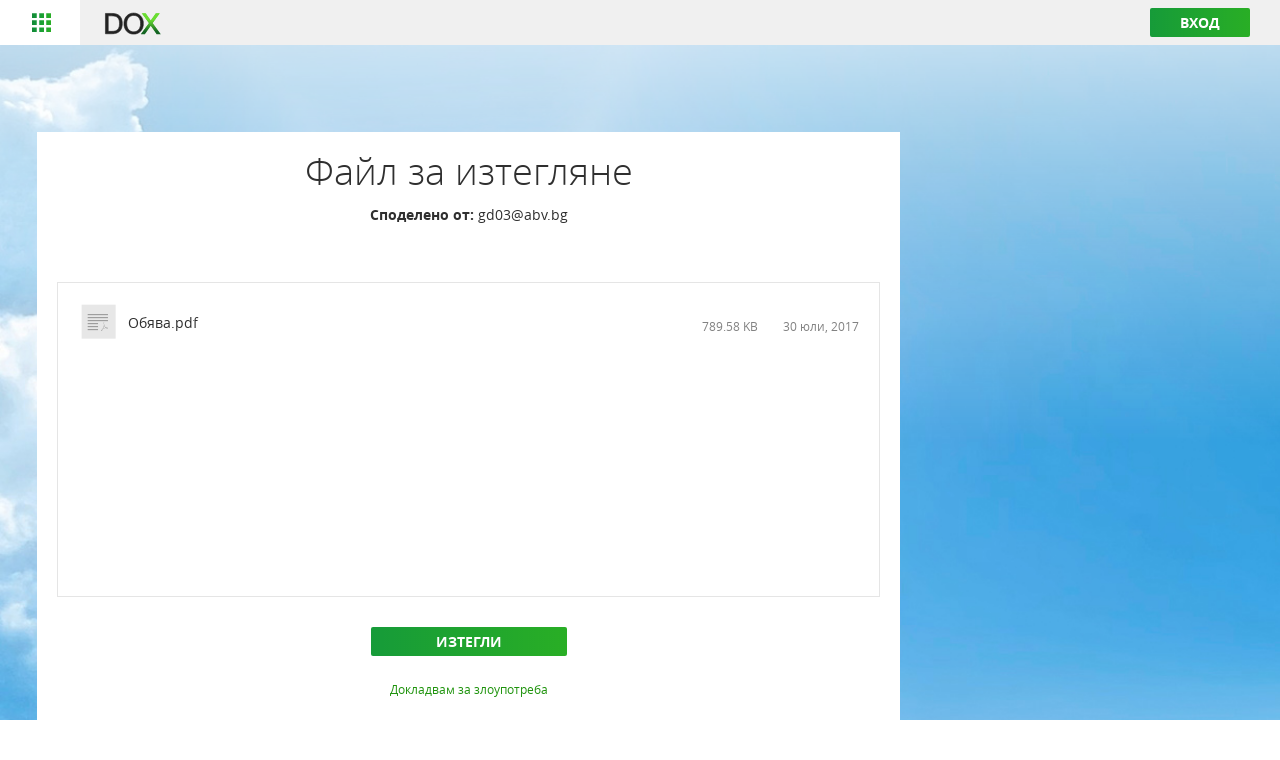

--- FILE ---
content_type: text/html
request_url: https://dox.abv.bg//download?id=4eb0f9f550
body_size: 1039
content:
<!DOCTYPE html>
<html>
<head>
<title>DOX.bg - Файл организатор</title>
<meta http-equiv="content-type" content="text/html; charset=utf-8" />
<base href="/" />
<meta name="viewport" content="width=device-width, initial-scale=1" />
<link rel="icon" type="image/x-icon" href="/favicon.ico" />
<link rel="canonical" href="https://dox.bg/" />
<meta name="description" content="DOX.bg предоставя безплатно пространство от 5 GB за съхранение, организация и споделяне на файлове с големина до 2G." />
<meta property="og:locale" content="bg_BG" />
<meta property="og:type" content="website" />
<meta property="og:title" content="DOX.bg - Файл организатор" />
<meta property="og:description" content="DOX.bg предоставя безплатно пространство от 5 GB за съхранение, организация и споделяне на файлове с големина до 2G." />
<meta property="og:url" content="https://dox.bg/" />
<meta property="og:site_name" content="Файл организатор DOX.bg" />
<meta property="og:image" content="/assets/i/dox_bg.png" />
<meta property="og:image:width" content="500" />
<meta property="og:image:height" content="440" />
<meta name="twitter:card" content="summary" />
<meta name="twitter:description" content="DOX.bg предоставя безплатно пространство от 5 GB за съхранение, организация и споделяне на файлове с големина до 2G." />
<meta name="twitter:title" content="DOX.bg - Файл организатор" />
<meta name="twitter:image" content="/assets/i/dox_bg.png" />
<meta http-equiv="X-UA-Compatible" content="IE=edge" />
<script type="text/javascript" src="/assets/js/polyfill.js"></script>
<link rel="stylesheet" href="styles.43e10aba5ce028ff6273.css"></head>
<body>
  <iframe id="counter" src="https://img.abv.bg/dox/counter.html?v=3" width="1" height="1" scrolling="no" frameborder="0" style="display: none;"></iframe>
  <app-root>
    <div style="position: absolute;
      top: 50%; 
      left: 50%; 
      transform: translate(-50%);  
      -webkit-transform: translate(-50%);
      font: 16px Arial, sans-serif;
      text-align: center;">
      <img src="/assets/i/loader.svg" width="70" height="70" alt="Loading..." />
      <p>Зарежда се...</p>
    </div>
  </app-root>
<!-- GDPR -->
<script src="https://img.abv.bg/e/s/GDPR_new.js?v=2" type="text/javascript" async defer></script>
<!-- /GDPR -->
<!-- Gemius SA Iframe -->
<script src="https://img.abv.bg/e/s/gemius.js?v=1" type="text/javascript"></script>
<!-- /Gemius SA Iframe --> 
<script src="runtime.8fbc2fd6f12647d93e24.js" defer></script><script src="polyfills-es5.fc2ae34ee74d5136fa5f.js" nomodule defer></script><script src="polyfills.40ad1d81db59000edc27.js" defer></script><script src="scripts.e888373b64dc543ebfa3.js" defer></script><script src="main.9600076124c241074b94.js" defer></script></body>
</html>


--- FILE ---
content_type: text/html
request_url: https://img.abv.bg/dox/counter.html?v=3
body_size: 1226
content:
<!DOCTYPE html>
<html>
<head>
<title>ABV - GTM</title>

<style type="text/css">
* {
	margin: 0;
	padding: 0;
	box-sizing: border-box;
}
</style>

<!-- <script type="text/javascript" src="https://lib.wtg-ads.com/publisher/abv.bg/diagno/lib.min.js" async></script> -->

<!-- Google Tag Manager -->
<script type="text/javascript">(function(w,d,s,l,i){w[l]=w[l]||[];w[l].push({'gtm.start':
new Date().getTime(),event:'gtm.js'});var f=d.getElementsByTagName(s)[0],
j=d.createElement(s),dl=l!='dataLayer'?'&l='+l:'';j.async=true;j.src=
'https://www.googletagmanager.com/gtm.js?id='+i+dl;f.parentNode.insertBefore(j,f);
})(window,document,'script','dataLayer','GTM-P74CWJ');</script>
<!-- End Google Tag Manager -->

<script type="text/javascript">
(function(w, d){

    console.log('* DOX Gtm html v.1.0.1');

    w.addEventListener('message', receiveMessage, false);

    function receiveMessage(e)
    {
        const 
            o =  /(?=^(\{)).*?(?=(\})$)/.test( e.data )? JSON.parse( e.data ) : {},
            check = !/(abv\.bg)$|(dox\.bg)$/.test(e.origin) || !Object.keys( o ).length;

        console.log('Abv gtm receiver check 1: ', typeof dataLayer === 'object', check);
        console.log('Abv gtm receiver check 2: ', o);

        if ( check ) return;

        console.log('## DOX gtm receiver check data: ', 'event' in o, o);
        
        if( 'event' in o ) {
            dataLayer.push(o);
            lastLength = dataLayer.length;
        } else if( 'consent' in o ) {
            setCookie( o.consent.name, o.consent.value, 365 );
        }

        console.log('## DOX GTM receiver check dataLayer: ', dataLayer);

    }

    function setCookie(cname, cvalue, exdays) {
        var d = new Date();
        d.setTime(d.getTime() + (exdays * 24 * 60 * 60 * 1000));
        var expires = 'expires='+ d.toUTCString();
        document.cookie = cname + '=' + cvalue + ';' + expires + ';path=/';
    }

    function getCookie(cname) {
        var name = cname + '=',
            decodedCookie = decodeURIComponent(document.cookie),
            ca = decodedCookie.split(';');
        for(var i = 0; i <ca.length; i++) {
            var c = ca[i];
            while (c.charAt(0) == ' ') {
                c = c.substring(1);
            }
            if (c.indexOf(name) == 0) {
                return c.substring(name.length, c.length);
            }
        }
        return '';
    }

})(window, document);
</script>
</head>

<body>
<!-- Google Tag Manager (noscript) -->
<noscript>
    <iframe src="https://www.googletagmanager.com/ns.html?id=GTM-P74CWJ" height="0" width="0" style="display:none;visibility:hidden"></iframe>
</noscript>
<!-- End Google Tag Manager (noscript) --> 
</body>
</html>

--- FILE ---
content_type: text/html
request_url: https://img.abv.bg/e/s/counters.html?v=2.2
body_size: 1373
content:

<!DOCTYPE html>
<html lang="bg">
<head>
<title>АБВ - Gemius</title>
<meta charset="utf-8" />
<meta name="viewport" content="width=device-width, initial-scale=1.0" />
<link href="//img.abv.bg/favicon.ico" rel="shortcut icon" />
<script type="text/javascript" src="https://lib.wtg-ads.com/publisher/abv.bg/diagno/lib.min.js" async></script>
<style type="text/css">
/* Elements */
@media only screen and (min-width: 800px) {  }

* { margin: 0; padding: 0; }

body {
  background: #fff;
  font: 14px Arial, sans-serif;
  color: #263238;
}

img { border: 0; }

/* IDs */

/* Classes */

.x:after {
	content: ".";
	display: block;
	clear: both;
	visibility: hidden;
	height: 0;
}
*+html .x { display: inline-block; }
* html .x { height: 0; }

.fl { float: left; }
.fr { float: right; }
</style>

</head>
<body>

<!-- (C)2000-2024 Gemius SA - gemiusPrism  / abv.bg/New mail/Inbox -->
<script type="text/javascript">

function gemius_pending(i) {
    window[i] = window[i] || function() {
        var x = window[i + '_pdata'] = window[i + '_pdata'] || [];
        x[x.length] = Array.prototype.slice.call(arguments, 0);
    };
};

(function(cmds) {
    var c;
    while (c = cmds.pop()) gemius_pending(c)
})(['gemius_cmd', 'gemius_hit', 'gemius_event', 'gemius_init', 'pp_gemius_hit', 'pp_gemius_event', 'pp_gemius_init']);

window.pp_gemius_cmd = window.pp_gemius_cmd || window.gemius_cmd;

(function(d, t) {
    try {
        var gt = d.createElement(t),
            s = d.getElementsByTagName(t)[0],
            l = 'http' + ((location.protocol === 'https:') ? 's' : '');
        gt.setAttribute('async', 'async');
        gt.setAttribute('defer', 'defer');
        gt.src = l + '://gars.hit.gemius.pl/xgemius.js ';
        s.parentNode.insertBefore(gt, s);
    } catch (e) {}
})(document, 'script');

</script>

<script type="text/javascript">
((w, t) => {

  console.log( '* Counters v.3.9 *' );

  let events = [];

  w.addEventListener('message', receiveMessage, false);

  function receiveMessage(event)
  {
    const 
        origin = event.origin || event.originalEvent.origin,
        data = event.data || event.originalEvent.data,
        check = /abv\.bg|ni\.bg/gi.test( origin ) 
                && /abv\.bg|ni\.bg/.test( document.referrer );

    if ( check && typeof data === 'string' && data.indexOf('pp_gemius_hit') > -1 ){

      const 
          arr = data.split('#'),
          fn = arr[0],
          id = arr[1],
          done = events.filter( e => e === id );

      t.postMessage({ event: 'pageloaded', id }, '*'); 

      if( done.length ) return;

      const func = `${fn}('${id}');`;

      events.push( arr[1] );
      eval( func ); 

      console.log('#~ Gemius event fired: ', events, id, done, data, func);

    }

  }

})(window, top.window);
</script>

</body>
</html>


--- FILE ---
content_type: text/css
request_url: https://dox.abv.bg/styles.43e10aba5ce028ff6273.css
body_size: 192645
content:
@charset "UTF-8";@font-face{font-family:open_sans_light;src:url([data-uri]) format("woff"),url(/assets/f/opensans-light.woff2) format("woff2");font-weight:400;font-style:normal}@font-face{font-family:open_sans_regular;src:url([data-uri]) format("woff"),url(/assets/f/opensans-regular.woff2) format("woff2");font-weight:400;font-style:normal}@font-face{font-family:open_sans_bold;src:url([data-uri]) format("woff"),url(/assets/f/opensans-bold.woff2) format("woff2");font-weight:700;font-style:normal}.dox-shareInfo i.ico-copy.selected,.dox-shareWrapper .dox-shareFiles .dox-getSharedLink li i.ico-copy.selected{animation:.2s ease-in-out .1s alternate copy;-webkit-animation:.2s ease-in-out .1s alternate copy}.strong{font-family:open_sans_bold,sans-serif;font-weight:700!important}.dox-mainWrapper .dox-files,.dox-mainWrapper .dox-mainContent{float:left;min-height:640px;width:calc(100% - 370px);padding:20px;background:#fff;overflow:auto}@media only screen and (max-width:420px){.dox-mainWrapper .dox-files,.dox-mainWrapper .dox-mainContent{padding:20px 1px}}.dox-mainWrapper aside,.dox-profileWrapper aside{float:right}@media only screen and (max-width:1023px){.dox-mainWrapper .dox-files,.dox-mainWrapper .dox-mainContent{float:none;width:100%;min-height:auto;margin-bottom:80px}.dox-mainWrapper aside,.dox-profileWrapper aside{float:none;margin-left:auto;margin-right:auto;margin-top:26px}}.dox-error,.dox-login .dox-error,.dox-login .dox-error .dox-comment,.dox-login .dox-mainWrapper .dox-files .dox-filesHead span.dox-error,.dox-login .dox-mainWrapper .dox-files .dox-filesHead span.dox-error .dox-comment,.dox-mainWrapper .dox-files .dox-filesHead .dox-login span.dox-error,.dox-mainWrapper .dox-files .dox-filesHead .dox-login span.dox-error .dox-comment,.dox-mainWrapper .dox-files .dox-filesHead .dox-moveFiles span.dox-error,.dox-mainWrapper .dox-files .dox-filesHead .dox-moveFiles span.dox-error .dox-comment,.dox-mainWrapper .dox-files .dox-filesHead .dox-shareWrapper .dox-shareFiles span.dox-error,.dox-mainWrapper .dox-files .dox-filesHead .dox-shareWrapper .dox-shareFiles span.dox-error .dox-comment,.dox-mainWrapper .dox-files .dox-filesHead span.dox-error,.dox-moveFiles .dox-error,.dox-moveFiles .dox-error .dox-comment,.dox-moveFiles .dox-mainWrapper .dox-files .dox-filesHead span.dox-error,.dox-moveFiles .dox-mainWrapper .dox-files .dox-filesHead span.dox-error .dox-comment,.dox-shareWrapper .dox-mainWrapper .dox-files .dox-filesHead .dox-shareFiles span.dox-error,.dox-shareWrapper .dox-mainWrapper .dox-files .dox-filesHead .dox-shareFiles span.dox-error .dox-comment,.dox-shareWrapper .dox-shareFiles .dox-error,.dox-shareWrapper .dox-shareFiles .dox-error .dox-comment,.dox-shareWrapper .dox-shareFiles .dox-mainWrapper .dox-files .dox-filesHead span.dox-error,.dox-shareWrapper .dox-shareFiles .dox-mainWrapper .dox-files .dox-filesHead span.dox-error .dox-comment{color:#d23100}.dox-login .dox-error input[type=password],.dox-login .dox-error input[type=text],.dox-login .dox-mainWrapper .dox-files .dox-filesHead span.dox-error input[type=password],.dox-login .dox-mainWrapper .dox-files .dox-filesHead span.dox-error input[type=text],.dox-mainWrapper .dox-files .dox-filesHead .dox-login span.dox-error input[type=password],.dox-mainWrapper .dox-files .dox-filesHead .dox-login span.dox-error input[type=text],.dox-mainWrapper .dox-files .dox-filesHead .dox-moveFiles span.dox-error input[type=password],.dox-mainWrapper .dox-files .dox-filesHead .dox-moveFiles span.dox-error input[type=text],.dox-mainWrapper .dox-files .dox-filesHead .dox-shareWrapper .dox-shareFiles span.dox-error input[type=password],.dox-mainWrapper .dox-files .dox-filesHead .dox-shareWrapper .dox-shareFiles span.dox-error input[type=text],.dox-moveFiles .dox-error input[type=password],.dox-moveFiles .dox-error input[type=text],.dox-moveFiles .dox-mainWrapper .dox-files .dox-filesHead span.dox-error input[type=password],.dox-moveFiles .dox-mainWrapper .dox-files .dox-filesHead span.dox-error input[type=text],.dox-shareWrapper .dox-mainWrapper .dox-files .dox-filesHead .dox-shareFiles span.dox-error input[type=password],.dox-shareWrapper .dox-mainWrapper .dox-files .dox-filesHead .dox-shareFiles span.dox-error input[type=text],.dox-shareWrapper .dox-shareFiles .dox-error input[type=password],.dox-shareWrapper .dox-shareFiles .dox-error input[type=text],.dox-shareWrapper .dox-shareFiles .dox-mainWrapper .dox-files .dox-filesHead span.dox-error input[type=password],.dox-shareWrapper .dox-shareFiles .dox-mainWrapper .dox-files .dox-filesHead span.dox-error input[type=text]{border-color:#d23100;color:#d23100}.dox-login input[type=password],.dox-login input[type=text],.dox-moveFiles input[type=password],.dox-moveFiles input[type=text],.dox-shareWrapper .dox-shareFiles .dox-row textarea,.dox-shareWrapper .dox-shareFiles input[type=password],.dox-shareWrapper .dox-shareFiles input[type=text]{border-radius:3px}.dox-bourger span,.dox-button,.dox-progressBar .dox-progress,.dox-userUpload .dox-userUpBar span{background:#169b39;background:linear-gradient(to right,#169b39 0,#29ae25 100%);filter:progid:DXImageTransform.Microsoft.gradient(startColorstr="#169b39", endColorstr="#29ae25", GradientType=1)}.dox-alertBox.dox-cancel .dox-buttons .dox-button:last-child,.dox-cancel.dox-userInfo .dox-buttons .dox-button:last-child{background:#979797;background:linear-gradient(to right,#979797 0,#ababab 100%);filter:progid:DXImageTransform.Microsoft.gradient(startColorstr="#979797", endColorstr="#ababab", GradientType=1)}.dox-mainWrapper{background:0 0;background:linear-gradient(to bottom,rgba(255,255,255,.7) 0,transparent 50%);filter:progid:DXImageTransform.Microsoft.gradient(startColorstr="#fff", endColorstr="transparent", GradientType=1)}.dox-docTwin,.dox-header .dox-mainNav menu,.dox-header .dox-pathNav,.dox-header .dox-sortNav,.dox-moveFiles .dox-mainNav menu,.dox-moveFiles .dox-pathNav,.dox-moveFiles .dox-sortNav,.dox-profileWrapper .dox-contextNav,.dox-shareInfo,.dox-shareWrapper .dox-shareFiles .dox-mainNav menu,.dox-shareWrapper .dox-shareFiles .dox-pathNav,.dox-shareWrapper .dox-shareFiles .dox-sortNav,header .dox-menu,header menu{box-shadow:0 1px 7px 0 rgba(0,0,0,.2);background:#fff;border-radius:2px}.dox-shareInfo ul li{border-bottom:1px solid #f0f0f0;padding:15px 50px 15px 2px;position:relative}.dox-shareInfo ul li h3{font:14px open_sans_regular,sans-serif;margin:0 0 1px}.dox-header .dox-pathNav,.dox-header .dox-sortNav,.dox-moveFiles .dox-pathNav,.dox-moveFiles .dox-sortNav,.dox-profileWrapper .dox-contextNav,.dox-shareInfo,.dox-shareWrapper .dox-shareFiles .dox-pathNav,.dox-shareWrapper .dox-shareFiles .dox-sortNav,header .dox-menu{position:absolute;z-index:400;min-width:150px}.dox-header .dox-pathNav li,.dox-header .dox-sortNav li,.dox-moveFiles .dox-pathNav li,.dox-moveFiles .dox-sortNav li,.dox-profileWrapper .dox-contextNav li,.dox-shareInfo li,.dox-shareWrapper .dox-shareFiles .dox-pathNav li,.dox-shareWrapper .dox-shareFiles .dox-sortNav li,header .dox-menu li{padding:8px 20px;cursor:pointer;background:0 0;transition:background .5s ease-out}.dox-header .dox-pathNav li:active,.dox-header .dox-pathNav li:hover,.dox-header .dox-sortNav li:active,.dox-header .dox-sortNav li:hover,.dox-moveFiles .dox-pathNav li:active,.dox-moveFiles .dox-pathNav li:hover,.dox-moveFiles .dox-sortNav li:active,.dox-moveFiles .dox-sortNav li:hover,.dox-profileWrapper .dox-contextNav li:active,.dox-profileWrapper .dox-contextNav li:hover,.dox-shareInfo li:active,.dox-shareInfo li:hover,.dox-shareWrapper .dox-shareFiles .dox-pathNav li:active,.dox-shareWrapper .dox-shareFiles .dox-pathNav li:hover,.dox-shareWrapper .dox-shareFiles .dox-sortNav li:active,.dox-shareWrapper .dox-shareFiles .dox-sortNav li:hover,header .dox-menu li:active,header .dox-menu li:hover{background:#f0f0f0;transition:background .2s ease-in}.dox-darkLayer{width:100%;height:100%;position:fixed;top:0;left:0;background:rgba(0,0,0,.4);z-index:300}.dox-msgWrapper,.dox-shareWrapper{padding:20px;background:#fff;position:fixed;top:50%;left:50%;transform:translate(-50%,-50%);-webkit-transform:translate(-50%,-50%);border-radius:3px;z-index:301}@media only screen and (max-width:639px){.dox-msgWrapper,.dox-shareWrapper{padding:20px 10px}}.dox-msgWrapper .dox-msgX,.dox-shareWrapper .dox-msgX{background:url(/assets/i/icons_sprite.svg) -336px 2px no-repeat;width:35px;height:35px;position:absolute;top:0;right:0;cursor:pointer}.dox-login input[type=password],.dox-login input[type=text],.dox-moveFiles input[type=password],.dox-moveFiles input[type=text],.dox-shareWrapper .dox-shareFiles .dox-row textarea,.dox-shareWrapper .dox-shareFiles input[type=password],.dox-shareWrapper .dox-shareFiles input[type=text]{background:#fff;border:1px solid #b9b9b9;font-size:17px;width:100%;padding:5px}.dox-comment,.dox-login .dox-error .dox-comment,.dox-login .dox-mainWrapper .dox-files .dox-filesHead span.dox-error .dox-comment,.dox-mainWrapper .dox-files .dox-filesHead .dox-login span.dox-error .dox-comment,.dox-mainWrapper .dox-files .dox-filesHead .dox-moveFiles span.dox-error .dox-comment,.dox-mainWrapper .dox-files .dox-filesHead .dox-shareWrapper .dox-shareFiles span.dox-error .dox-comment,.dox-mainWrapper .dox-files .dox-filesHead span.dox-error,.dox-moveFiles .dox-error .dox-comment,.dox-moveFiles .dox-mainWrapper .dox-files .dox-filesHead span.dox-error .dox-comment,.dox-shareWrapper .dox-mainWrapper .dox-files .dox-filesHead .dox-shareFiles span.dox-error .dox-comment,.dox-shareWrapper .dox-shareFiles .dox-comment,.dox-shareWrapper .dox-shareFiles .dox-mainWrapper .dox-files .dox-filesHead span.dox-error .dox-comment,.dox-submitSendForm .dox-comment,span.dox-error{display:block;font-style:italic;font-size:12px;color:#828282}.dox-login input[type=password]:focus,.dox-login input[type=text]:focus,.dox-moveFiles input[type=password]:focus,.dox-moveFiles input[type=text]:focus,.dox-shareWrapper .dox-shareFiles .dox-row textarea:focus,.dox-shareWrapper .dox-shareFiles input[type=password]:focus,.dox-shareWrapper .dox-shareFiles input[type=text]:focus{border-color:#1e930c}.dox-alertBox.dox-delete .dox-controls,.dox-delete.dox-userInfo .dox-controls,a{color:#1e930c;transition:color .2s}.dox-alertBox.dox-delete .dox-controls:active,.dox-alertBox.dox-delete .dox-controls:hover,.dox-delete.dox-userInfo .dox-controls:active,.dox-delete.dox-userInfo .dox-controls:hover,a:active,a:hover{color:#42c911;transition:color .2s}.dox-profileWrapper .dox-userContentWrapper .dox-userContent li{background:0 0;transition:background .2s ease-out}.dox-profileWrapper .dox-userContentWrapper .dox-userContent li:active,.dox-profileWrapper .dox-userContentWrapper .dox-userContent li:hover{background:#f0f0f0;transition:background .1s ease-in}.dox-mainWrapper .dox-notfound,.dox-mainWrapper .dox-success,.dox-noResult,.dox-noSearchResult,.middle{display:flex;-ms-display:flexbox;-ms-flex-pack:center;justify-content:center;-ms-flex-direction:column;flex-direction:column}.dox-mainWrapper .dox-files .dox-filesHead span.dox-error,span.dox-error{color:#d23100;display:inline-block}.dox-mb10{margin-bottom:10px}.dox-mb{margin-bottom:25px}*{margin:0;padding:0;box-sizing:border-box}:focus{outline:0}body,html{height:auto;min-height:100vh;font:14px open_sans_regular,sans-serif}img{border:0}li{list-style:none}h1{font:48px open_sans_light,sans-serif}::-moz-selection{background:#c9f7f7}::selection{background:#c9f7f7}input[type=number],input[type=number]::-webkit-inner-spin-button,input[type=number]::-webkit-outer-spin-button,input[type=password],input[type=submit],input[type=text]{-webkit-appearance:none;-moz-appearance:none;margin:0;border-radius:0;outline:0;background:#fff}input[type=number]{-moz-appearance:textfield}input::-ms-clear{display:none}a{text-decoration:none}strong{font-family:open_sans_bold,sans-serif;white-space:nowrap}label{cursor:pointer}h2{font:38px open_sans_light,sans-serif}.x:after{content:".";display:block;clear:both;visibility:hidden;height:0}* html .x{height:0}.fl{float:left}.fr{float:right}.hidden{display:none!important}.pr{position:relative}.dox-button{color:#fff;text-decoration:none;display:inline-block;text-align:center;font:14px open_sans_bold,sans-serif;text-transform:uppercase;padding:5px 30px;border-radius:2px;border:0;cursor:pointer}.dox-button h2{font-size:1.5em}.dox-capitalize{text-transform:capitalize}.dox-button:hover{color:#fff}.dox-button:active{opacity:.8;color:#fff}.dox-mainWrapper .dox-files .ico-x,.ico-x{background:url(icons_sprite.b9522a3f8918e0bd65b3.svg) -133px -34px no-repeat;width:35px;height:35px;position:absolute;top:3px;right:3px;cursor:pointer}.ico-downArr{background:url(icons_sprite.b9522a3f8918e0bd65b3.svg) -370px -80px no-repeat;width:35px;height:35px;position:absolute;top:3px;right:3px;cursor:pointer}.ico-upArr{background:url(icons_sprite.b9522a3f8918e0bd65b3.svg) -410px -80px no-repeat;width:35px;height:35px;position:absolute;top:3px;right:3px;cursor:pointer}.ico-down{background:url(icons_sprite.b9522a3f8918e0bd65b3.svg) -269px -5px no-repeat;width:25px;height:25px;position:absolute;top:0;right:-15px;cursor:pointer}.ico-up{background:url(icons_sprite.b9522a3f8918e0bd65b3.svg) -303px -8px no-repeat;width:25px;height:25px;position:absolute;top:0;right:-15px;cursor:pointer}.dox-mainWrapper .dox-files .ico-del,.ico-del{background:url(icons_sprite.b9522a3f8918e0bd65b3.svg) -277px -80px no-repeat;width:35px;height:35px;position:absolute;top:3px;right:3px;cursor:pointer}.dox-mainWrapper .dox-files .ico-del.selected,.ico-del2{background:url(icons_sprite.b9522a3f8918e0bd65b3.svg) -320px -80px no-repeat;width:35px;height:35px;position:absolute;top:3px;right:3px;cursor:pointer}.ico-folderDown{background:url(icons_sprite.b9522a3f8918e0bd65b3.svg) -200px -34px no-repeat;width:35px;height:30px;position:absolute;top:0;left:0;cursor:pointer}.ico-folderDown.selected{background:url(icons_sprite.b9522a3f8918e0bd65b3.svg) -236px -34px no-repeat;width:35px;height:30px;position:absolute;top:0;left:0;cursor:pointer}.ico-button:active{opacity:.8}.ico-0,.ico-undefined{background:url(icons_attachments.dd66491ba1d168a2dacd.svg) -592px -5px no-repeat;width:35px;height:45px;position:absolute;top:3px;left:3px;cursor:default!important}i.ico-10,i.ico-folder{background:url(icons_sprite.b9522a3f8918e0bd65b3.svg) -8px -77px no-repeat;width:50px;height:30px;position:absolute;top:9px;left:0;cursor:pointer}.over .ico-10,.over .ico-folder,.selected .ico-10,.selected .ico-folder{background:url(icons_sprite.b9522a3f8918e0bd65b3.svg) -65px -77px no-repeat;width:50px;height:30px;position:absolute;top:12px;left:0;cursor:pointer}.dox-centerElement{position:absolute;top:50%;left:50%;transform:translate(-50%);-webkit-transform:translate(-50%);font:16px open_sans_regular,sans-serif;text-align:center;color:#2f2f2f}.ico-shared{background:url(icons_sprite.b9522a3f8918e0bd65b3.svg) -68px -33px no-repeat;width:30px;height:30px;position:absolute;top:12px;left:63%;cursor:pointer}.ico-newFolder{background:url(icons_sprite.b9522a3f8918e0bd65b3.svg) 0 4px no-repeat;width:35px;height:30px;position:absolute;top:0;left:140px;cursor:pointer;z-index:3}@media only screen and (max-width:639px){.ico-newFolder{z-index:1}}.ico-share{background:url(icons_sprite.b9522a3f8918e0bd65b3.svg) -202px 4px no-repeat;width:35px;height:30px;position:absolute;top:0;left:0;cursor:pointer}.ico-download{background:url(icons_sprite.b9522a3f8918e0bd65b3.svg) -71px 4px no-repeat;width:35px;height:30px;position:absolute;top:0;left:0;cursor:pointer}.ico-downloadButton{background:url(icons_sprite.b9522a3f8918e0bd65b3.svg) -434px -34px no-repeat;width:35px;height:30px;position:absolute;top:10px;right:0;cursor:pointer}.ico-erase{background:url(icons_sprite.b9522a3f8918e0bd65b3.svg) -96px 4px no-repeat;width:35px;height:30px;position:absolute;top:0;left:0;cursor:pointer}.ico-edit{background:url(icons_sprite.b9522a3f8918e0bd65b3.svg) -132px 4px no-repeat;width:35px;height:30px;position:absolute;top:0;left:0;cursor:pointer}.ico-move{background:url(icons_sprite.b9522a3f8918e0bd65b3.svg) -166px 4px no-repeat;width:35px;height:30px;position:absolute;top:0;left:0;cursor:pointer}.ico-fcopy{background:url(icons_sprite.b9522a3f8918e0bd65b3.svg) -372px 4px no-repeat;width:35px;height:30px;position:absolute;top:0;left:0;cursor:pointer}.ico-sortDown{background:url(icons_sprite.b9522a3f8918e0bd65b3.svg) -105px -37px no-repeat;width:25px;height:25px;position:absolute;top:3px;right:5px;cursor:pointer;transform:rotate(90deg)}.ico-sortUp{background:url(icons_sprite.b9522a3f8918e0bd65b3.svg) -105px -40px no-repeat;width:25px;height:25px;position:absolute;top:3px;right:5px;cursor:pointer;transform:rotate(-90deg)}.ico-search{background:url(icons_sprite.b9522a3f8918e0bd65b3.svg) -5px -34px no-repeat;width:35px;height:35px;position:absolute;top:3px;right:-5px;cursor:pointer}.ico-remove{background:url(icons_sprite.b9522a3f8918e0bd65b3.svg) -34px 4px no-repeat;width:35px;height:35px;position:absolute;top:14px;right:0;cursor:pointer}.ico-arrR{background:url(icons_sprite.b9522a3f8918e0bd65b3.svg) -109px -43px no-repeat;width:15px;height:15px;position:absolute;top:6px;right:0;cursor:pointer}.dox-mainWrapper .dox-files .ico-copy,.ico-copy{background:url(icons_sprite.b9522a3f8918e0bd65b3.svg) -187px -80px no-repeat;width:35px;height:35px;position:absolute;top:3px;right:3px;cursor:pointer}.dox-mainWrapper .dox-files .ico-copy.selected,.ico-copyed{background:url(icons_sprite.b9522a3f8918e0bd65b3.svg) -233px -80px no-repeat;width:35px;height:35px;position:absolute;top:3px;right:3px;cursor:pointer}.ico-audio{background:url(icons_sprite.b9522a3f8918e0bd65b3.svg) -338px -36px no-repeat;width:35px;height:35px;position:absolute;top:3px;left:0;cursor:pointer}.ico-thumbs{background:url(icons_sprite.b9522a3f8918e0bd65b3.svg) -30px -36px no-repeat;width:35px;height:35px;position:absolute;top:3px;right:0;cursor:pointer}.ico-selectAll{background:url(icons_sprite.b9522a3f8918e0bd65b3.svg) 0 -113px no-repeat;width:36px;height:36px;position:absolute;top:3px;right:38px;cursor:pointer}.ico-deselectAll{background:url(icons_sprite.b9522a3f8918e0bd65b3.svg) -59px -113px no-repeat;width:36px;height:36px;position:absolute;top:3px;right:38px;cursor:pointer}.ico-list{background:url(icons_sprite.b9522a3f8918e0bd65b3.svg) -400px -36px no-repeat;width:35px;height:35px;position:absolute;top:3px;right:0;cursor:pointer}.ico-reload{background:url(icons_sprite.b9522a3f8918e0bd65b3.svg) -305px -36px no-repeat;width:35px;height:35px;position:absolute;top:3px;left:0;cursor:pointer}.ico-310,.ico-312,.ico-doc,.ico-docx,i.ico-1087{background:url(icons_attachments.dd66491ba1d168a2dacd.svg) -10px -5px no-repeat;width:35px;height:45px;position:absolute;top:3px;left:3px;cursor:pointer}.ico-pdf,i.ico-303{background:url(icons_attachments.dd66491ba1d168a2dacd.svg) -275px -5px no-repeat;width:35px;height:45px;position:absolute;top:3px;left:3px;cursor:pointer}.ico-odp,.ico-otp,.ico-pps,.ico-ppt,i.ico-1045,i.ico-1111{background:url(icons_attachments.dd66491ba1d168a2dacd.svg) -97px -5px no-repeat;width:35px;height:45px;position:absolute;top:3px;left:3px;cursor:pointer}.ico-email,.ico-eml,.ico-outlook97,.ico-vcf,.ico-wab{background:url(icons_attachments.dd66491ba1d168a2dacd.svg) -547px -5px no-repeat;width:35px;height:45px;position:absolute;top:3px;left:3px;cursor:pointer}.ico-201,.ico-odt,.ico-rtf,.ico-txt{background:url(icons_attachments.dd66491ba1d168a2dacd.svg) -140px -5px no-repeat;width:35px;height:45px;position:absolute;top:3px;left:3px;cursor:pointer}.ico-1086,.ico-1110,.ico-mp3,.ico-ogg,.ico-wav,.ico-wma,i.ico-1095{background:url(icons_attachments.dd66491ba1d168a2dacd.svg) -412px -5px no-repeat;width:35px;height:45px;position:absolute;top:3px;left:3px;cursor:pointer}.ico-bat,.ico-cmd,.ico-com,.ico-exe,.ico-msi,i.ico-301{background:url(icons_attachments.dd66491ba1d168a2dacd.svg) -366px -5px no-repeat;width:35px;height:45px;position:absolute;top:3px;left:3px;cursor:pointer}.ico-ai,.ico-gif,.ico-jpeg,.ico-jpg,.ico-odg,.ico-png,.ico-psb,.ico-psd,.ico-tif,i.ico-103,i.ico-104,i.ico-1049,i.ico-105,i.ico-106,i.ico-107,i.ico-108,i.ico-1096{background:url(icons_attachments.dd66491ba1d168a2dacd.svg) -501px -5px no-repeat;width:35px;height:45px;position:absolute;top:3px;left:3px;cursor:pointer}.ico-1005,.ico-1023,.ico-css,.ico-js,.ico-jsp,.ico-less,.ico-php,.ico-sass,.ico-scss,.ico-svg,.ico-ts,.ico-xml{background:url(icons_attachments.dd66491ba1d168a2dacd.svg) -231px -5px no-repeat;width:35px;height:45px;position:absolute;top:3px;left:3px;cursor:pointer}.ico-htm,.ico-html,i.ico-1098,i.ico-203{background:url(icons_attachments.dd66491ba1d168a2dacd.svg) -185px -5px no-repeat;width:35px;height:45px;position:absolute;top:3px;left:3px;cursor:pointer}.ico-avi,.ico-mkv,.ico-mov,.ico-mp4,.ico-mpeg,.ico-mpg,.ico-wmv,i.ico-1031,i.ico-1033,i.ico-1034,i.ico-1094,i.ico-1103{background:url(icons_attachments.dd66491ba1d168a2dacd.svg) -457px -5px no-repeat;width:35px;height:45px;position:absolute;top:3px;left:3px;cursor:pointer}.ico-ods,.ico-xlsx,i.ico-1097,i.ico-1112,i.ico-311,i.ico-csv{background:url(icons_attachments.dd66491ba1d168a2dacd.svg) -52px -5px no-repeat;width:35px;height:45px;position:absolute;top:3px;left:3px;cursor:pointer}.ico-7z,.ico-ace,.ico-gz,.ico-rar,.ico-tar,.ico-war,.ico-zip,i.ico-1084,i.ico-1099,i.ico-1108,i.ico-302{background:url(icons_attachments.dd66491ba1d168a2dacd.svg) -320px -5px no-repeat;width:35px;height:45px;position:absolute;top:3px;left:3px;cursor:pointer}.dox-header .dox-mainNav menu li:nth-child(4) span,.dox-moveFiles .dox-mainNav menu li:nth-child(4) span,.dox-shareWrapper .dox-shareFiles .dox-mainNav menu li:nth-child(4) span,.ico-videos{background:url(icons_sprite.b9522a3f8918e0bd65b3.svg) -183px -118px no-repeat;width:30px;height:30px;position:absolute;top:-1px;left:-5px;cursor:pointer}.dox-header .dox-mainNav menu li:nth-child(3) span,.dox-moveFiles .dox-mainNav menu li:nth-child(3) span,.dox-shareWrapper .dox-shareFiles .dox-mainNav menu li:nth-child(3) span,.ico-pictures{background:url(icons_sprite.b9522a3f8918e0bd65b3.svg) -153px -118px no-repeat;width:30px;height:30px;position:absolute;top:-1px;left:-5px;cursor:pointer}.dox-header .dox-mainNav .dox-sharedDox span,.dox-moveFiles .dox-mainNav .dox-sharedDox span,.dox-shareWrapper .dox-shareFiles .dox-mainNav .dox-sharedDox span,.ico-sharers{background:url(icons_sprite.b9522a3f8918e0bd65b3.svg) -248px -118px no-repeat;width:30px;height:30px;position:absolute;top:22px;left:-5px;cursor:pointer}.dox-header .dox-mainNav menu li:nth-child(5) span,.dox-moveFiles .dox-mainNav menu li:nth-child(5) span,.dox-shareWrapper .dox-shareFiles .dox-mainNav menu li:nth-child(5) span,.ico-musics{background:url(icons_sprite.b9522a3f8918e0bd65b3.svg) -219px -118px no-repeat;width:30px;height:30px;position:absolute;top:-1px;left:-5px;cursor:pointer}.dox-header .dox-mainNav menu li:nth-child(2) span,.dox-moveFiles .dox-mainNav menu li:nth-child(2) span,.dox-shareWrapper .dox-shareFiles .dox-mainNav menu li:nth-child(2) span,.ico-documents{background:url(icons_sprite.b9522a3f8918e0bd65b3.svg) -118px -118px no-repeat;width:30px;height:30px;position:absolute;top:-1px;left:-8px;cursor:pointer}.dox-msg{color:#fff;background:#243441;min-width:25%;padding:5px 20px;text-align:center;position:absolute;transform:translateX(-50%);z-index:1000;display:none}.dox-msgX{background:url(icons_sprite.b9522a3f8918e0bd65b3.svg) -336px 2px no-repeat;width:35px;height:35px;position:absolute;top:3px;right:3px;cursor:pointer}.dox-bubble{color:#fff;background:#243441;max-width:250px;padding:5px 20px;text-align:center;position:absolute;z-index:1000;display:none;border-radius:2px;font-size:12px;white-space:nowrap}.dox-bubble span{position:absolute;border:7px solid #243441;width:1px;height:1px;top:7px;left:-14px;background:0 0;border-color:transparent #243441 transparent transparent}.dox-bourger{display:block;width:20px;height:20px;cursor:pointer}.dox-bourger span{display:block;margin:0 0 5px;height:2px;transition:.4s}.dox-bourger span em{position:absolute;top:-4px;left:-3px;width:8px;height:8px;background:#d23100;display:block;border-radius:5px;border:1px solid #fff}.dox-bourger.selected span:first-child{transform:rotate(-45deg) translate(-7px,6px)}.dox-bourger.selected span:first-child+span{opacity:0}.dox-bourger.selected span:last-child{transform:rotate(45deg) translate(-4px,-3px)}.dox-marker{background:rgba(201,247,247,.8);border:1px dotted #243441;position:absolute;top:-1px;left:-1px;z-index:1000;opacity:.7}.dox-docTwin{background:#243441;position:absolute;width:200px;height:48px;padding:12px 10px 10px 48px;color:#fff;display:none;left:-1000px;top:-1000px;z-index:1000}.dox-docTwin .ico-folder{left:4px;top:8px}.dox-docTwin .dox-twinIco1{position:absolute;width:32px;height:35px;background:#fff;border:1px solid #243441;line-height:30px;text-align:center;left:6px;top:6px;z-index:2;color:#243441;font:normal 16px/35px open_sans_regular,sans-serif}.dox-docTwin .dox-twinIco2{position:absolute;width:32px;height:35px;background:#fff;border:1px solid #243441;line-height:30px;text-align:center;left:8px;top:8px;z-index:1}.dox-loader{background:url(loader.8661cfeb2f491462b124.svg) 50%/70px no-repeat}.dox-disabled{visibility:hidden;cursor:default}.dox-disabled input{display:none}.dox-visible .dox-disabled{opacity:.5;visibility:visible}.dox-bgIframe{position:fixed;width:100%;height:100%;overflow:hidden;border:0;z-index:0}.dox-bgIframe~*{position:relative}.dex-error .dox-comment{color:#d23100}.dox-showInfo ul{margin:0 0 20px;padding-left:20px}.dox-showInfo ul li{padding:0 0 5px}.dox-profileWrapper .dox-userContentWrapper .dox-userEmptyContent,.dox-userEmptyContent{height:100%;min-height:500px;background:url(icon_drop_file.dfe64350137d1732e6c0.svg) 50% 20% no-repeat;text-align:center;border:2px dashed #1e930c;margin:0 25px}.dox-profileWrapper .dox-userContentWrapper .dox-userLoading.dox-userEmptyContent,.dox-userEmptyContent.dox-userLoading{background:url(loader.8661cfeb2f491462b124.svg) 50%/90px no-repeat;border:0}.dox-profileWrapper .dox-userContentWrapper .dox-userEmptyContent br,.dox-userEmptyContent br{display:none}@media only screen and (max-width:419px){.dox-profileWrapper .dox-userContentWrapper .dox-userEmptyContent br,.dox-userEmptyContent br{display:block}}.dox-profileWrapper .dox-userContentWrapper .dox-userEmptyContent h1,.dox-userEmptyContent h1{padding:calc(20vh + 150px) 0 40px}.dox-profileWrapper .dox-userContentWrapper .dox-userEmptyContent .dox-button,.dox-userEmptyContent .dox-button{display:table;position:relative;overflow:hidden;margin:0 auto 15px}.dox-userEmptyContent .dox-button input[type=file]{position:absolute;top:0;left:-135px;width:500px;font-size:20px;cursor:pointer;opacity:0}body,html{background-color:#fff;background-repeat:no-repeat;background-position:0 0;background-size:2000px;color:#2f2f2f;font:14px open_sans_regular,sans-serif}@media only screen and (max-width:1023px){.dox-bubble span{top:-13px;left:171px;border-color:transparent transparent #243441}.dox-profileWrapper .dox-userContentWrapper .dox-userLoading.dox-userEmptyContent,.dox-userEmptyContent.dox-userLoading{background-position:50% 25%}.dox-profileWrapper .dox-userContentWrapper .dox-userEmptyContent,.dox-userEmptyContent{background-image:url(icon_add_files_mobile.108d11d2153533fe06cc.svg);background-size:calc(15vh + 5vw);background-position:50% 5%;background-color:transparent;border:0}.dox-profileWrapper .dox-userContentWrapper .dox-userEmptyContent h1,.dox-userEmptyContent h1{display:none}.dox-profileWrapper .dox-userContentWrapper .dox-userEmptyContent .dox-button,.dox-userEmptyContent .dox-button{overflow:unset;position:relative;padding:8px 20px;background:0 0}.dox-profileWrapper .dox-userContentWrapper .dox-userEmptyContent .dox-button h2,.dox-userEmptyContent .dox-button h2{display:block;color:#2f2f2f;font:26px open_sans_light,sans-serif;margin-top:calc(16vh + 6vw);padding-top:40px}.dox-userEmptyContent .dox-button input[type=file]{left:0;width:100%;height:100%}body,html{background-size:cover}}@media only screen and (max-height:725px){body,html{background-color:transparent}}body.dox-openedForm{min-height:inherit}footer,header{background:#f0f0f0}header{height:45px;padding:10px 30px 0 90px;position:relative;z-index:100}header h2.dox-logo{font-size:22px;float:left}header h2.dox-logo a{width:80px;height:29px;display:block;float:left;background-position:50%;background-repeat:no-repeat;background-size:240px;margin-top:-4px}@media only screen and (max-width:420px){header h2.dox-logo span{display:none}}header .ico-down,header .ico-up{top:12px;right:15px}header .dox-apps{height:100%;width:80px;position:absolute;left:0;top:0;cursor:pointer;background:#fff}header .dox-apps.selected{z-index:300}header .dox-apps.selected .dox-apps-ico,header .dox-apps:active .dox-apps-ico{opacity:.7}header .dox-apps .dox-apps-ico{background:url(icons_sprite.b9522a3f8918e0bd65b3.svg) -438px 3px no-repeat;width:35px;height:35px;position:absolute;top:5px;right:20px;cursor:pointer}header span.dox-user{display:inline;padding-right:10px}header li.dox-user{display:none}header .dox-button{margin-top:-2px;float:right}@media only screen and (max-width:1023px){header .dox-button{padding:2px 20px;margin-right:-10px;margin-top:0}}header .dox-account{line-height:25px;padding-right:0;margin-right:0;color:#2f2f2f}header .dox-account.selected,header .dox-account:active{color:#2f2f2f;z-index:400}header .dox-menu{top:45px;right:10px}header menu{position:absolute;top:45px;left:0;padding:20px 10px;z-index:400}header menu li{width:110px;height:110px;border-radius:2px;border:1px solid #e5e5e5;margin:0 10px;float:left;text-align:center;line-height:1;background:url(/assets/i/logos_sprite.svg) 34px 15px no-repeat;opacity:1;transition:opacity .3s}header menu li:nth-of-type(2){background-position:-100px 15px}header menu li:nth-of-type(3){background-position:-235px 15px}@media only screen and (max-width:666px){header menu li:nth-of-type(3){display:none}}header menu a,header menu a:active,header menu a:hover{color:#2f2f2f;display:block;height:100%;padding-top:75px}header menu li:active,header menu li:hover{opacity:.7;transition:opacity .3s}footer{min-height:95px;padding:16px 30px 0;font-size:12px;color:#828282}footer br,footer menu span{display:none}footer a,footer a:active,footer a:hover{color:#828282}footer a{text-decoration:none;margin:0 15px}footer a:hover{text-decoration:underline}footer menu{margin:0 0 15px}footer menu a:first-child{margin-left:0}footer menu a:last-child{margin-right:0}footer p.fr img{vertical-align:top;margin-top:-5px}@media only screen and (max-width:1450px){footer p.fr img{vertical-align:middle;margin-top:0}footer menu.fl,footer p.fr{float:none;text-align:center;margin:0 0 10px}footer a{margin:0 10px;line-height:1.35}footer{padding:15px 30px}}@media only screen and (max-width:450px){footer p.fr img{margin-top:10px}}@media only screen and (max-width:920px){footer menu a{line-height:2;display:inline-block;white-space:nowrap}}aside{visibility:hidden}.dox-mainWrapper{padding:77px 0 60px 27px;min-height:calc(100% - 140px);min-height:calc(100vh - 140px)}.dox-mainWrapper .dox-mainContainer{padding:10px;max-width:1266px}@media only screen and (max-width:1023px){.dox-mainWrapper{min-height:calc(100vh - 154px);padding:77px 27px}.dox-mainWrapper .dox-mainContainer{padding:10px}}.dox-mainWrapper .dox-mainContent.dox-cloudBg{background:url(icon_drop_file.dfe64350137d1732e6c0.svg) 50% 55px no-repeat #fff}.dox-mainWrapper .dox-download,.dox-mainWrapper .dox-notfound,.dox-mainWrapper .dox-success{text-align:center}.dox-mainWrapper .dox-download h2,.dox-mainWrapper .dox-notfound h2,.dox-mainWrapper .dox-success h2{margin:0 0 15px;line-height:1}.dox-mainWrapper .dox-download .dox-paddingB,.dox-mainWrapper .dox-notfound .dox-paddingB,.dox-mainWrapper .dox-success .dox-paddingB{padding-bottom:80px}.dox-mainWrapper .dox-download a strong,.dox-mainWrapper .dox-notfound a strong,.dox-mainWrapper .dox-success a strong{text-transform:uppercase}.dox-mainWrapper .dox-download .dox-capitalize,.dox-mainWrapper .dox-notfound .dox-capitalize,.dox-mainWrapper .dox-success .dox-capitalize{margin-left:5px}.dox-mainWrapper .dox-files .dox-upload{border:0}.dox-mainWrapper .dox-files .dox-filesHead{background:#f0f0f0;padding:12px 60px 12px 20px;position:relative}.dox-mainWrapper .dox-files .dox-filesHead.dox-paddingR{padding-right:20px}.dox-mainWrapper .dox-files .dox-filesHead .dox-bold{font-size:15px}.dox-mainWrapper .dox-files .dox-filesHead .dox-gray{color:#828282;margin-right:58px}.dox-mainWrapper .dox-files .dox-filesHead span.dox-error{position:absolute;top:50%;left:50%;transform:translate(-50%,-50%);text-align:center;line-height:1.1;background-color:#f0f0f0;color:#d23100}@media only screen and (max-width:639px){header span.dox-user{display:none}header li.dox-user{display:block}header .dox-menu{right:10px}.dox-mainWrapper{padding:45px 0}.dox-mainWrapper .dox-files .dox-filesHead{padding-right:55px}.dox-mainWrapper .dox-files .dox-filesHead strong.dox-bold{font-size:14px}.dox-mainWrapper .dox-files .dox-filesHead strong.dox-bold span{display:none}.dox-mainWrapper .dox-files .dox-filesHead span.dox-error{display:block;line-height:1.5;font-size:11px;margin-bottom:-8px;padding-top:8px;position:static;top:0;left:0;transform:none}}.dox-mainWrapper .dox-files .dox-filesHead .dox-error.dox-first{top:25%}.dox-mainWrapper .dox-files .dox-filesHead .dox-first~.dox-error{top:70%}.dox-mainWrapper .dox-files .dox-filesMain{height:315px;border:1px solid #e5e5e5;overflow:hidden}@media only screen and (max-width:1023px){.dox-mainWrapper .dox-files .dox-filesMain{height:300px}}@media only screen and (max-width:360px){.dox-mainWrapper .dox-files .dox-filesMain{height:240px}}.dox-mainWrapper .dox-files .dox-filesItems{padding:15px 0 0;margin:0 20px}.dox-mainWrapper .dox-files .dox-filesItems li{border-bottom:1px solid #f0f0f0;padding:15px 40px 15px 50px;position:relative}.dox-mainWrapper .dox-files .dox-filesItems.dox-uploadedItems li.selected{background:#c9f7f7}.dox-mainWrapper .dox-files .dox-filesItems li:last-child{border:0}.dox-mainWrapper .dox-files .dox-filesItems li a.selected{background:#c9f7f7;transition:background .2s}.dox-mainWrapper .dox-files .dox-filesItems .dox-fileInfo{float:right;font-size:12px;color:#828282;padding-top:5px;min-width:60px;text-align:right;margin-right:25px}.dox-mainWrapper .dox-files .dox-filesItems .dox-fileDate{float:right;font-size:12px;color:#828282;padding-top:5px}.dox-mainWrapper .dox-files .dox-filesItems .dox-fileName{display:inline-block;width:210px}@media only screen and (max-width:639px){.dox-mainWrapper .dox-files .dox-filesItems{margin:0 15px}.dox-mainWrapper .dox-files .dox-filesItems .dox-fileName{width:68%;position:relative;top:-4px}.dox-mainWrapper .dox-files .dox-filesItems .dox-fileInfo{margin-right:-5px;padding-top:3px}.dox-mainWrapper .dox-files .dox-filesItems span.dox-error{position:absolute;width:100%;font-size:11px;left:49px;top:30px;color:#d23100}}.dox-mainWrapper .dox-files .dox-uploadedItems .dox-fileName{margin-top:-10px;width:26vw}.dox-mainWrapper .dox-files .dox-uploadedItems .dox-link .dox-fileName{white-space:nowrap;width:100%;overflow:hidden}@media only screen and (max-width:639px){.dox-mainWrapper .dox-files .dox-uploadedItems .dox-fileName{width:68%}.dox-mainWrapper .dox-files .dox-uploadedItems .dox-fileDate,.dox-mainWrapper .dox-files .dox-uploadedItems .dox-fileName{margin-top:-6px;float:left;clear:left;margin-right:0}.dox-mainWrapper .dox-files .dox-uploadedItems.dox-erase .dox-fileName{margin-top:2px}}.dox-mainWrapper .dox-files .dox-uploadedItems li{padding-right:70px}.dox-mainWrapper .dox-files .dox-uploadedItems a[data-link]{word-break:break-all;color:#2f2f2f}.dox-mainWrapper .dox-files .dox-uploadedItems a[data-link]:active,.dox-mainWrapper .dox-files .dox-uploadedItems a[data-link]:hover{text-decoration:underline}.dox-mainWrapper .dox-files .filesFooter{background:#f0f0f0;color:#1e930c}.dox-mainWrapper .dox-files .filesFooter h3{font:bold 14px open_sans_regular,sans-serif;text-transform:uppercase;cursor:pointer}.dox-mainWrapper .dox-files .filesFooter .dox-addFiles{width:160px;margin:auto;text-align:left;position:relative;overflow:hidden;padding:12px 0 12px 40px}.dox-mainWrapper .dox-files .filesFooter .dox-addFiles input{width:150%;left:-60%}.dox-mainWrapper .dox-files .ico-del,.dox-mainWrapper .dox-files .ico-x{top:10px;right:-10px}.dox-mainWrapper .dox-files .ico-copy{top:10px;right:30px}.dox-mainWrapper .dox-files .ico-copy.selected,.dox-mainWrapper .dox-files .ico-del.selected{animation:.2s ease-in-out .1s alternate copy;-webkit-animation:.2s ease-in-out .1s alternate copy}.dox-mainWrapper .dox-files .ico-copy.selected{top:10px;right:30px}.dox-mainWrapper .dox-files .ico-del.selected{top:10px;right:-10px}@keyframes copy{0%,100%{transform:scale(1)}25%,75%{transform:scale(1.1)}50%{transform:scale(1.2)}}@-webkit-keyframes copy{0%,100%{transform:scale(1)}25%,75%{transform:scale(1.1)}50%{transform:scale(1.2)}}.dox-mainWrapper .dox-files .ico-addFiles{background:url(icons_sprite.b9522a3f8918e0bd65b3.svg) -402px 7px no-repeat;width:35px;height:35px;position:absolute;top:3px;left:3px;cursor:pointer}.dox-mainWrapper .dox-files .dox-submit{text-align:center;margin-top:30px}.dox-mainWrapper .dox-files .dox-submit button{padding-left:70px;padding-right:70px}@media only screen and (max-width:1023px){.dox-mainWrapper .dox-files .dox-submit button{padding-left:50px;padding-right:50px}}.dox-mainWrapper .dox-files .dox-progressOpts a{font-size:14px;text-transform:uppercase;font-weight:700}.dox-mainWrapper .dox-files .dox-progressOpts button{margin-right:10px}.dox-mainWrapper .dox-files .dox-progressOpts .fr{position:relative;padding-right:20px;margin-left:-99px}.dox-mainWrapper .dox-files .dox-progressOpts .dox-goAhead{background:url(icons_sprite.b9522a3f8918e0bd65b3.svg) -282px -43px no-repeat;width:10px;height:18px;position:absolute;top:1px;right:0;cursor:pointer}.dox-mainWrapper .dox-files .dox-progressOpts a:active .dox-goAhead,.dox-mainWrapper .dox-files .dox-progressOpts a:hover .dox-goAhead{opacity:.7}.dox-mainWrapper .dox-files .dox-uploadBarWrapper{margin:0 20px;padding:20px 100px;text-align:center}.dox-mainWrapper .dox-files .dox-uploadBarWrapper+ul.dox-filesItems li:first-child{border-top:1px solid #f0f0f0}.dox-mainWrapper .dox-files .dox-uploadBarWrapper h2{margin:0 0 20px}@media only screen and (max-width:639px){.dox-mainWrapper .dox-files .dox-uploadBarWrapper{padding:20px 0}}.dox-mainWrapper .dox-download .dox-sort-strong{display:none}@media only screen and (max-width:420px){header menu{padding:15px 5px}header menu li{width:92px;height:100px;margin:0 5px;background-position:25px 15px}header menu li a,header menu li a:hover{padding-top:68px;font-size:12px}header menu li:nth-of-type(2){background-position:-110px 15px}header menu li:nth-of-type(3){background-position:-245px 15px}.dox-mainWrapper .dox-mainContainer{padding:20px 5px}.dox-mainWrapper .dox-download .dox-SubNav-SortMenu>span{display:none}.dox-mainWrapper .dox-download .dox-sort-strong{display:block}.dox-mainWrapper .dox-download .fr{margin-right:20px}.dox-mainWrapper .dox-download .dox-no-padding .fr{margin-right:-10px}}.dox-mainWrapper .dox-download .dox-SubNav-SortMenu{float:right;margin:0 17px;cursor:pointer}.dox-mainWrapper .dox-download .dox-SubNav-SortMenu>i{right:auto;top:auto;bottom:3px}.dox-mainWrapper .dox-download .fr{margin-left:0}.dox-mainWrapper .dox-download .dox-sortNav{top:95px;right:12px}.dox-mainWrapper .dox-download p{margin:0 0 58px}.dox-mainWrapper .dox-download .dox-filesMain{min-height:79px;text-align:left;margin:30px 0;max-height:315px}.dox-mainWrapper .dox-download .dox-filesMain>div{max-height:49vh}.dox-mainWrapper .dox-download .dox-header+.dox-filesMain,.dox-mainWrapper .dox-download .dox-moveFiles+.dox-filesMain,.dox-mainWrapper .dox-download .dox-shareWrapper .dox-shareFiles+.dox-filesMain,.dox-shareWrapper .dox-mainWrapper .dox-download .dox-shareFiles+.dox-filesMain{margin-top:0}.dox-mainWrapper .dox-download .dox-uploadedItems li{padding-right:0}.dox-mainWrapper .dox-download .dox-uploadedItems li .dox-fileName{cursor:pointer}.dox-mainWrapper .dox-download .dox-uploadedItems.dox-paddingR li{padding-right:45px}.dox-mainWrapper .dox-download .dox-EmptyFolder{padding:23px;font-size:16px}.dox-mainWrapper .dox-download .x a.fr{margin:5px 0 0 -200px;font-size:12px}@media only screen and (max-width:1280px){.dox-mainWrapper .dox-download .x a.fr{float:none;margin:25px auto 0;display:block;width:200px}}.dox-mainWrapper .dox-download p.dox-marginTop{margin-top:100px}.dox-mainWrapper .dox-download .dox-button{padding:5px 65px}.dox-mainWrapper aside{width:340px;min-height:246px;padding:5px 20px 16px;background:#fff}.dox-mainWrapper .dox-upload{border:2px dashed #1e930c;border-radius:1px;position:relative}.dox-mainWrapper .dox-upload .dox-beforeDrag{padding:200px 20px 0}.dox-mainWrapper .dox-upload.dox-firstPage{min-height:600px;text-align:center}.dox-mainWrapper .dox-upload input[type=file]{opacity:0;cursor:pointer;position:absolute;left:-50%;top:0;width:150%;height:100%}.dox-mainWrapper .dox-upload h1{font:48px open_sans_light,sans-serif;margin:0 0 25px}.dox-mainWrapper .dox-upload p{margin:0 0 20px}.dox-mainWrapper .dox-upload .dox-button{padding-top:8px;padding-bottom:8px;overflow:hidden;display:inline-block;position:relative}.dox-mainWrapper .dox-upload.dox-upload.dox-dragover{background-color:rgba(201,247,247,.8);border:2px solid #42c911}.dox-mainWrapper .dox-upload.dox-upload.dox-dragover>*{opacity:.1}@media only screen and (max-width:1279px){.dox-mainWrapper .dox-mainContent.dox-cloudBg{background-size:auto;background-position:50% 55px}.dox-mainWrapper .dox-upload .dox-beforeDrag{padding:200px 20px 0}.dox-mainWrapper .dox-upload h1{font-size:2.4rem}.dox-mainWrapper .dox-upload .dox-button{padding:8px 20px}}@media only screen and (max-width:1079px){.dox-mainWrapper .dox-upload h1{font-size:2.1rem}}@media only screen and (max-width:1023px){.dox-mainWrapper .dox-upload.dox-firstPage{min-height:auto}.dox-mainWrapper .dox-upload input[type=file]{left:0;width:100%}.dox-mainWrapper .dox-mainContent.dox-cloudBg{background-image:url(icon_add_files_mobile.108d11d2153533fe06cc.svg);background-size:155px;background-position:50% 15%}.dox-mainWrapper .dox-upload .dox-beforeDrag{text-align:center;padding:200px 20px 20px}.dox-mainWrapper .dox-upload h1{display:none}.dox-mainWrapper .dox-upload .dox-button{overflow:unset;position:static;padding:8px 20px}.dox-mainWrapper aside{padding:0;background:0 0;width:300px}}.dox-mainWrapper .dox-uploadInfo{margin:30px 30px 0;font-size:15px}.dox-mainWrapper .dox-uploadInfo br{display:none}@media only screen and (max-width:1279px){.dox-mainWrapper .dox-uploadInfo br{display:block}}@media only screen and (max-width:512px){.dox-mainWrapper .dox-uploadInfo br{display:none}}@media only screen and (max-width:767px){.dox-mainWrapper .dox-mainContent.dox-cloudBg{background-size:19vw;background-position:50% 15%}}@media only screen and (max-width:419px){footer br{display:block}.dox-mainWrapper .dox-mainContent.dox-cloudBg{background-size:25vw}.dox-mainWrapper .dox-uploadInfo{margin:30px 30px 0 10px}}.dox-hasNoBanner aside{display:none}@media only screen and (min-width:1024px){.dox-hasSkinAdd{background:#fff!important}.dox-hasSkinAdd .dox-mainWrapper,.dox-hasSkinAdd .dox-profileWrapper{background:0 0;position:relative;overflow:hidden}.dox-hasSkinAdd aside{display:none}.dox-hasSkinAdd .dox-mainContainer{max-width:923px;margin-right:300px;position:relative;z-index:2}.dox-hasSkinAdd .dox-profileContent{position:relative;z-index:2}.dox-hasSkinAdd .dox-mainContent{width:100%}}.dox-hasSkinAdd .box-hasSKLink{display:block;height:100%;width:100%;position:absolute;top:0;right:0;z-index:1;background-position:left top;background-repeat:no-repeat;background-size:cover}@media only screen and (max-width:1275px){.dox-hasSkinAdd .box-hasSKLink{background-position:right top;width:calc(100% + 675px);right:-657px}}.dox-darkLayer.dox-hiddenBg{background:rgba(0,0,0,0)}.dox-darkLayer.dox-limitedLayer{position:absolute;background:rgba(0,0,0,.05);z-index:99}@media only screen and (max-width:1023px){.dox-hasSkinAdd .box-hasSKLink{display:none}.dox-darkLayer.dox-limitedLayer{position:fixed;top:45px}}.dox-login,.dox-moveFiles,.dox-shareWrapper .dox-shareFiles{width:435px;min-height:320px}.dox-login h2,.dox-moveFiles h2,.dox-shareWrapper .dox-shareFiles h2{font:bold 20px open_sans_light,sans-serif;padding:0 0 10px;margin:0 0 25px;border-bottom:1px solid #e5e5e5}.dox-login h3,.dox-moveFiles h3,.dox-shareWrapper .dox-shareFiles h3{font:20px open_sans_light,sans-serif;margin:0 0 6px}.dox-login .dox-row,.dox-moveFiles .dox-row,.dox-shareWrapper .dox-shareFiles .dox-row{margin:0 0 25px}.dox-login .dox-error .dox-comment,.dox-login .dox-mainWrapper .dox-files .dox-filesHead span.dox-error .dox-comment,.dox-mainWrapper .dox-files .dox-filesHead .dox-login span.dox-error .dox-comment,.dox-mainWrapper .dox-files .dox-filesHead .dox-moveFiles span.dox-error .dox-comment,.dox-mainWrapper .dox-files .dox-filesHead .dox-shareWrapper .dox-shareFiles span.dox-error .dox-comment,.dox-moveFiles .dox-error .dox-comment,.dox-moveFiles .dox-mainWrapper .dox-files .dox-filesHead span.dox-error .dox-comment,.dox-shareWrapper .dox-mainWrapper .dox-files .dox-filesHead .dox-shareFiles span.dox-error .dox-comment,.dox-shareWrapper .dox-shareFiles .dox-error .dox-comment,.dox-shareWrapper .dox-shareFiles .dox-mainWrapper .dox-files .dox-filesHead span.dox-error .dox-comment{display:block;margin:5px 0 -15px;color:#d23100}.dox-login .dox-button,.dox-moveFiles .dox-button,.dox-shareWrapper .dox-shareFiles .dox-button{float:none;padding:5px 80px}@media only screen and (max-width:599px){.dox-login,.dox-moveFiles,.dox-shareWrapper .dox-shareFiles{width:80vw;height:auto}.dox-login .dox-button,.dox-moveFiles .dox-button,.dox-shareWrapper .dox-shareFiles .dox-button{padding:5px 8vw}}.dox-login .dox-register,.dox-moveFiles .dox-register,.dox-shareWrapper .dox-shareFiles .dox-register{padding-top:10px}.dox-login .dox-register a,.dox-moveFiles .dox-register a,.dox-shareWrapper .dox-shareFiles .dox-register a{font-weight:700;text-transform:uppercase}.dox-login.dox-NewName,.dox-login.dox-moveFiles,.dox-moveFiles,.dox-shareWrapper .dox-login.dox-shareFiles,.dox-shareWrapper .dox-shareFiles{height:auto;min-height:170px;padding-bottom:20px}.dox-login.dox-NewName h3,.dox-login.dox-moveFiles h3,.dox-moveFiles h3,.dox-shareWrapper .dox-shareFiles h3{font-size:16px}.dox-login.dox-NewName .dox-cancel,.dox-login.dox-moveFiles .dox-cancel,.dox-moveFiles .dox-cancel,.dox-shareWrapper .dox-shareFiles .dox-cancel{font-weight:700;font-size:18px;margin-left:18%}@media only screen and (max-width:359px){.dox-login.dox-NewName .dox-cancel,.dox-login.dox-moveFiles .dox-cancel,.dox-moveFiles .dox-cancel,.dox-shareWrapper .dox-shareFiles .dox-cancel{float:right;margin:0}}.dox-login.dox-NewName .dox-row,.dox-login.dox-moveFiles .dox-row,.dox-moveFiles .dox-row,.dox-shareWrapper .dox-shareFiles .dox-row{margin:0 0 35px}.dox-login.dox-NewName .dox-comment,.dox-login.dox-moveFiles .dox-comment,.dox-moveFiles .dox-comment,.dox-shareWrapper .dox-shareFiles .dox-comment{margin:10px 0 -10px;display:block}.dox-settings{width:500px;min-height:400px}.dox-alertBox,.dox-userInfo{max-width:620px;width:90vw;min-height:240px;font:16px/1.35 open_sans_regular,sans-serif;padding:10px 20px}.dox-alertBox p,.dox-userInfo p{margin:0 0 25px}.dox-alertBox label,.dox-userInfo label{position:relative;padding-left:22px;display:block}.dox-alertBox label input[type=checkbox],.dox-alertBox label input[type=radio],.dox-userInfo label input[type=checkbox],.dox-userInfo label input[type=radio]{position:absolute;left:0;top:5px}.dox-alertBox h2,.dox-userInfo h2{font:32px open_sans_light,sans-serif;text-align:center;padding:40px 20px 20px;margin:0 0 25px}@media only screen and (max-width:639px){.dox-alertBox,.dox-userInfo{padding:0}.dox-alertBox h2,.dox-userInfo h2{font-size:28px}}.dox-alertBox h3,.dox-userInfo h3{font:18px open_sans_bold,sans-serif;margin:0 0 15px}.dox-alertBox.dox-cancel,.dox-cancel.dox-userInfo{width:580px}.dox-alertBox.dox-cancel .dox-buttons,.dox-cancel.dox-userInfo .dox-buttons{text-align:center}.dox-alertBox.dox-cancel .dox-buttons .dox-button,.dox-cancel.dox-userInfo .dox-buttons .dox-button{padding:6px 40px;margin:0 12px}@media only screen and (max-width:639px){.dox-alertBox.dox-cancel,.dox-cancel.dox-userInfo{width:85vw}.dox-alertBox.dox-cancel .dox-buttons .dox-button,.dox-cancel.dox-userInfo .dox-buttons .dox-button{padding:6px 35px}}.dox-alertBox.dox-delete,.dox-delete.dox-userInfo{font-size:14px}.dox-alertBox.dox-delete h2,.dox-delete.dox-userInfo h2{padding:0}.dox-alertBox.dox-delete p.dox-submit,.dox-delete.dox-userInfo p.dox-submit{text-align:center;margin:0}.dox-alertBox.dox-delete input.fl,.dox-delete.dox-userInfo input.fl{width:50%;margin-right:10px}.dox-alertBox.dox-delete .dox-controls,.dox-delete.dox-userInfo .dox-controls{position:relative;padding:8px 0 8px 35px;margin:-5px 0 8px;cursor:pointer;float:left}.dox-alertBox.dox-delete .dox-controls:hover i,.dox-delete.dox-userInfo .dox-controls:hover i{opacity:.7;transition:opacity .2s}.dox-alertBox.dox-delete .dox-controls i,.dox-delete.dox-userInfo .dox-controls i{opacity:1;transition:opacity .2s}.dox-alertBox.dox-delete .dox-GetCode .fl,.dox-delete.dox-userInfo .dox-GetCode .fl{margin-right:-20px}.dox-alertBox .dox-register,.dox-userInfo .dox-register{padding-top:10px;margin:0;text-align:center}.dox-progressBar{height:18px;background:url(progress_bg.fff98d43b436f451cdbd.png) repeat-x}.dox-progressBar .dox-progress{color:#fff;width:1%;height:100%;line-height:18px;font-weight:700;text-align:left;padding-left:5px;overflow:hidden}.dox-submitSendForm{padding-top:35px}.dox-submitSendForm h3{font:16px open_sans_bold,sans-serif;margin:0 0 25px}.dox-submitSendForm h4{font:16px open_sans_regular,sans-serif;margin:0 0 6px}.dox-submitSendForm input[type=text],.dox-submitSendForm textarea{background:#fff;border:1px solid #b9b9b9;font-size:17px;width:100%;padding:5px;border-radius:3px;outline:0}.dox-submitSendForm textarea{height:115px;resize:none}.dox-submitSendForm input:focus,.dox-submitSendForm textarea:focus{border-color:#1e930c}.dox-submitSendForm .fl,.dox-submitSendForm .fr{width:47%}.dox-submitSendForm .dox-comment{font-size:11px;padding-top:4px;margin-bottom:-18px}.dox-submitSendForm .dox-green{color:#1e930c}.dox-submitSendForm .dox-row{margin:0 0 23px}.dox-mainWrapper .dox-files .dox-filesHead .dox-submitSendForm span.dox-row.dox-error .dox-comment,.dox-submitSendForm .dox-mainWrapper .dox-files .dox-filesHead span.dox-row.dox-error .dox-comment,.dox-submitSendForm .dox-row.dox-error .dox-comment{color:#d23100}.dox-mainWrapper .dox-files .dox-filesHead .dox-submitSendForm span.dox-row.dox-error h4,.dox-submitSendForm .dox-mainWrapper .dox-files .dox-filesHead span.dox-row.dox-error h4,.dox-submitSendForm .dox-row.dox-error h4{color:#2f2f2f}.dox-mainWrapper .dox-files .dox-filesHead .dox-submitSendForm span.dox-row.dox-error input,.dox-submitSendForm .dox-mainWrapper .dox-files .dox-filesHead span.dox-row.dox-error input,.dox-submitSendForm .dox-row.dox-error input{border-color:#d23100}.dox-submitSendForm .dox-submitRow{text-align:right;padding:0 0 10px}.dox-submitSendForm .dox-submitRow a{text-transform:uppercase;font:14px open_sans_bold,sans-serif;margin-right:5vw}.dox-submitSendForm .dox-sendEmailError{margin-top:-10px;margin-bottom:30px}@media only screen and (max-width:639px){.dox-submitSendForm{padding:10px 0}.dox-submitSendForm .fl,.dox-submitSendForm .fr{width:100%;margin-bottom:20px}.dox-submitSendForm .dox-alertBox,.dox-submitSendForm .dox-userInfo{width:85vw;padding:5px 20px}.dox-submitSendForm .dox-alertBox input[type=text],.dox-submitSendForm .dox-userInfo input[type=text]{width:100%}.dox-submitSendForm .dox-row .dox-button{width:85vw;max-width:220px;padding:5px;margin:auto;display:block}}.dox-download .dox-mainWrapper .dox-files .dox-filesHead span.dox-messageContainer.dox-error,.dox-download .dox-messageContainer.dox-error,.dox-mainWrapper .dox-files .dox-filesHead .dox-download span.dox-messageContainer.dox-error,.dox-mainWrapper .dox-files .dox-filesHead .dox-notfound span.dox-messageContainer.dox-error,.dox-notfound .dox-mainWrapper .dox-files .dox-filesHead span.dox-messageContainer.dox-error,.dox-notfound .dox-messageContainer.dox-error{font-size:14px;font-style:normal}.dox-download .dox-header,.dox-download .dox-moveFiles,.dox-download .dox-shareWrapper .dox-shareFiles,.dox-notfound .dox-header,.dox-notfound .dox-moveFiles,.dox-notfound .dox-shareWrapper .dox-shareFiles,.dox-shareWrapper .dox-download .dox-shareFiles,.dox-shareWrapper .dox-notfound .dox-shareFiles{text-align:left;background:#f0f0f0;padding:0;min-height:auto;border:1px solid #e5e5e5;border-bottom:0}.dox-download .dox-header .dox-foldersPath,.dox-download .dox-moveFiles .dox-foldersPath,.dox-download .dox-shareWrapper .dox-shareFiles .dox-foldersPath,.dox-notfound .dox-header .dox-foldersPath,.dox-notfound .dox-moveFiles .dox-foldersPath,.dox-notfound .dox-shareWrapper .dox-shareFiles .dox-foldersPath,.dox-shareWrapper .dox-download .dox-shareFiles .dox-foldersPath,.dox-shareWrapper .dox-notfound .dox-shareFiles .dox-foldersPath{margin-bottom:0;padding:15px 20px}.dox-download .dox-header .dox-pathNav,.dox-download .dox-moveFiles .dox-pathNav,.dox-download .dox-shareWrapper .dox-shareFiles .dox-pathNav,.dox-notfound .dox-header .dox-pathNav,.dox-notfound .dox-moveFiles .dox-pathNav,.dox-notfound .dox-shareWrapper .dox-shareFiles .dox-pathNav,.dox-shareWrapper .dox-download .dox-shareFiles .dox-pathNav,.dox-shareWrapper .dox-notfound .dox-shareFiles .dox-pathNav{left:20px}.dox-download .dox-header .dox-padding-left0 .pr,.dox-download .dox-moveFiles .dox-padding-left0 .pr,.dox-download .dox-shareWrapper .dox-shareFiles .dox-padding-left0 .pr,.dox-notfound .dox-header .dox-padding-left0 .pr,.dox-notfound .dox-moveFiles .dox-padding-left0 .pr,.dox-notfound .dox-shareWrapper .dox-shareFiles .dox-padding-left0 .pr,.dox-shareWrapper .dox-download .dox-shareFiles .dox-padding-left0 .pr,.dox-shareWrapper .dox-notfound .dox-shareFiles .dox-padding-left0 .pr{padding-right:0;width:1px}.dox-download .dox-header .dox-text,.dox-download .dox-moveFiles .dox-text,.dox-download .dox-shareWrapper .dox-shareFiles .dox-text,.dox-notfound .dox-header .dox-text,.dox-notfound .dox-moveFiles .dox-text,.dox-notfound .dox-shareWrapper .dox-shareFiles .dox-text,.dox-shareWrapper .dox-download .dox-shareFiles .dox-text,.dox-shareWrapper .dox-notfound .dox-shareFiles .dox-text{font-size:93%;position:absolute;top:-24px;color:#828282}.dox-download .dox-header .dox-info,.dox-download .dox-moveFiles .dox-info,.dox-download .dox-shareWrapper .dox-shareFiles .dox-info,.dox-notfound .dox-header .dox-info,.dox-notfound .dox-moveFiles .dox-info,.dox-notfound .dox-shareWrapper .dox-shareFiles .dox-info,.dox-shareWrapper .dox-download .dox-shareFiles .dox-info,.dox-shareWrapper .dox-notfound .dox-shareFiles .dox-info{padding:10px 67px 10px 20px;font-size:12px}.dox-download .dox-header .dox-info.dox-no-padding,.dox-download .dox-moveFiles .dox-info.dox-no-padding,.dox-download .dox-shareWrapper .dox-shareFiles .dox-info.dox-no-padding,.dox-notfound .dox-header .dox-info.dox-no-padding,.dox-notfound .dox-moveFiles .dox-info.dox-no-padding,.dox-notfound .dox-shareWrapper .dox-shareFiles .dox-info.dox-no-padding,.dox-shareWrapper .dox-download .dox-shareFiles .dox-info.dox-no-padding,.dox-shareWrapper .dox-notfound .dox-shareFiles .dox-info.dox-no-padding{padding-right:20px}.dox-download .dox-header .ico-deselectAll,.dox-download .dox-header .ico-selectAll,.dox-download .dox-moveFiles .ico-deselectAll,.dox-download .dox-moveFiles .ico-selectAll,.dox-download .dox-shareWrapper .dox-shareFiles .ico-deselectAll,.dox-download .dox-shareWrapper .dox-shareFiles .ico-selectAll,.dox-notfound .dox-header .ico-deselectAll,.dox-notfound .dox-header .ico-selectAll,.dox-notfound .dox-moveFiles .ico-deselectAll,.dox-notfound .dox-moveFiles .ico-selectAll,.dox-notfound .dox-shareWrapper .dox-shareFiles .ico-deselectAll,.dox-notfound .dox-shareWrapper .dox-shareFiles .ico-selectAll,.dox-shareWrapper .dox-download .dox-shareFiles .ico-deselectAll,.dox-shareWrapper .dox-download .dox-shareFiles .ico-selectAll,.dox-shareWrapper .dox-notfound .dox-shareFiles .ico-deselectAll,.dox-shareWrapper .dox-notfound .dox-shareFiles .ico-selectAll{top:auto;bottom:-3px;right:20px}@media only screen and (max-width:639px){.dox-download .dox-header .dox-info,.dox-download .dox-moveFiles .dox-info,.dox-download .dox-shareWrapper .dox-shareFiles .dox-info,.dox-notfound .dox-header .dox-info,.dox-notfound .dox-moveFiles .dox-info,.dox-notfound .dox-shareWrapper .dox-shareFiles .dox-info,.dox-shareWrapper .dox-download .dox-shareFiles .dox-info,.dox-shareWrapper .dox-notfound .dox-shareFiles .dox-info{padding-right:55px}.dox-download .dox-header .ico-deselectAll,.dox-download .dox-header .ico-selectAll,.dox-download .dox-moveFiles .ico-deselectAll,.dox-download .dox-moveFiles .ico-selectAll,.dox-download .dox-shareWrapper .dox-shareFiles .ico-deselectAll,.dox-download .dox-shareWrapper .dox-shareFiles .ico-selectAll,.dox-notfound .dox-header .ico-deselectAll,.dox-notfound .dox-header .ico-selectAll,.dox-notfound .dox-moveFiles .ico-deselectAll,.dox-notfound .dox-moveFiles .ico-selectAll,.dox-notfound .dox-shareWrapper .dox-shareFiles .ico-deselectAll,.dox-notfound .dox-shareWrapper .dox-shareFiles .ico-selectAll,.dox-shareWrapper .dox-download .dox-shareFiles .ico-deselectAll,.dox-shareWrapper .dox-download .dox-shareFiles .ico-selectAll,.dox-shareWrapper .dox-notfound .dox-shareFiles .ico-deselectAll,.dox-shareWrapper .dox-notfound .dox-shareFiles .ico-selectAll{right:10px}}.dox-header,.dox-moveFiles,.dox-shareWrapper .dox-shareFiles{background:#f8f8f8;padding:20px 30px;position:relative;min-height:130px}.dox-header nav,.dox-moveFiles nav,.dox-shareWrapper .dox-shareFiles nav{position:absolute;top:0;left:0;z-index:2}.dox-header .dox-foldersPath,.dox-moveFiles .dox-foldersPath,.dox-shareWrapper .dox-shareFiles .dox-foldersPath{border-bottom:1px solid #e5e5e5;font:18px open_sans_regular,sans-serif;padding:0 50px 20px;overflow:auto;position:relative;margin:0 0 15px}.dox-header .dox-foldersPath div,.dox-moveFiles .dox-foldersPath div,.dox-shareWrapper .dox-shareFiles .dox-foldersPath div{float:left;margin-right:15px;padding-right:25px;position:relative;cursor:pointer}.dox-header .dox-foldersPath div.pr,.dox-moveFiles .dox-foldersPath div.pr,.dox-shareWrapper .dox-shareFiles .dox-foldersPath div.pr{width:35px;height:25px;top:-3px}.dox-header .dox-foldersPath div:last-child,.dox-moveFiles .dox-foldersPath div:last-child,.dox-shareWrapper .dox-shareFiles .dox-foldersPath div:last-child{font:18px open_sans_bold,sans-serif;margin:0;padding:0;cursor:default}.dox-header .dox-foldersPath div:last-child i,.dox-moveFiles .dox-foldersPath div:last-child i,.dox-shareWrapper .dox-shareFiles .dox-foldersPath div:last-child i{display:none}.dox-header .dox-foldersPath.dox-padding-left0,.dox-moveFiles .dox-foldersPath.dox-padding-left0,.dox-shareWrapper .dox-shareFiles .dox-foldersPath.dox-padding-left0{padding-left:0}.dox-header .dox-pathNav,.dox-moveFiles .dox-pathNav,.dox-shareWrapper .dox-shareFiles .dox-pathNav{top:50px;left:70px}.dox-header .dox-pathNav .dox-scroll,.dox-moveFiles .dox-pathNav .dox-scroll,.dox-shareWrapper .dox-shareFiles .dox-pathNav .dox-scroll{max-height:300px}@media only screen and (max-width:639px){.dox-header .dox-foldersPath,.dox-moveFiles .dox-foldersPath,.dox-shareWrapper .dox-shareFiles .dox-foldersPath{padding:10px 45px 15px;font-size:16px}.dox-header .dox-foldersPath div:last-child,.dox-moveFiles .dox-foldersPath div:last-child,.dox-shareWrapper .dox-shareFiles .dox-foldersPath div:last-child{font-size:16px}.dox-header .dox-pathNav,.dox-moveFiles .dox-pathNav,.dox-shareWrapper .dox-shareFiles .dox-pathNav{left:57px}}.dox-header .dox-sortNav,.dox-moveFiles .dox-sortNav,.dox-shareWrapper .dox-shareFiles .dox-sortNav{left:inherit;right:71px;top:115px}@media only screen and (max-width:639px){.dox-header .dox-sortNav,.dox-moveFiles .dox-sortNav,.dox-shareWrapper .dox-shareFiles .dox-sortNav{right:40px}}.dox-header .dox-sortNav li,.dox-moveFiles .dox-sortNav li,.dox-shareWrapper .dox-shareFiles .dox-sortNav li{position:relative}.dox-header .dox-sortNav li.selected,.dox-moveFiles .dox-sortNav li.selected,.dox-shareWrapper .dox-shareFiles .dox-sortNav li.selected{background:#c9f7f7}.dox-header .dox-search,.dox-moveFiles .dox-search,.dox-shareWrapper .dox-shareFiles .dox-search{position:absolute;top:15px;right:30px;width:calc(100% - 110px)}.dox-header .dox-search input[type=text],.dox-moveFiles .dox-search input[type=text],.dox-shareWrapper .dox-shareFiles .dox-search input[type=text]{position:absolute;right:0;width:0;height:40px;border:0;font-size:22px;transition:width .6s ease-in-out;background:#fff}.dox-header .dox-search.selected input,.dox-moveFiles .dox-search.selected input,.dox-shareWrapper .dox-shareFiles .dox-search.selected input{padding:3px 38px 3px 10px;width:100%;transition:width .6s ease-in-out;border:1px solid #e5e5e5}@media screen and (max-width:639px){.dox-header .dox-search,.dox-moveFiles .dox-search,.dox-shareWrapper .dox-shareFiles .dox-search{right:10px}.dox-header .dox-search.selected input,.dox-moveFiles .dox-search.selected input,.dox-shareWrapper .dox-shareFiles .dox-search.selected input{width:calc(100vw - 60px)}}.dox-header .dox-bourger,.dox-moveFiles .dox-bourger,.dox-shareWrapper .dox-shareFiles .dox-bourger{top:26px;left:32px;position:absolute;z-index:2}.dox-header .dox-mainNav menu,.dox-moveFiles .dox-mainNav menu,.dox-shareWrapper .dox-shareFiles .dox-mainNav menu{padding:90px 25px;position:absolute;top:0;left:0;min-width:228px}.dox-header .dox-mainNav menu ul,.dox-moveFiles .dox-mainNav menu ul,.dox-shareWrapper .dox-shareFiles .dox-mainNav menu ul{position:relative}.dox-header .dox-mainNav menu ul::before,.dox-moveFiles .dox-mainNav menu ul::before,.dox-shareWrapper .dox-shareFiles .dox-mainNav menu ul::before{content:"Филтри";text-transform:uppercase;font-size:12px;color:#828282;position:absolute;top:66px;left:0;cursor:default;font-family:open_sans_regular,sans-serif}.dox-header .dox-mainNav menu li,.dox-moveFiles .dox-mainNav menu li,.dox-shareWrapper .dox-shareFiles .dox-mainNav menu li{margin:0 0 24px;font-size:15px;cursor:pointer;position:relative;padding-left:29px}.dox-header .dox-mainNav menu li:first-child,.dox-moveFiles .dox-mainNav menu li:first-child,.dox-shareWrapper .dox-shareFiles .dox-mainNav menu li:first-child{border-bottom:1px solid #e5e5e5;padding-bottom:24px;padding-left:0;margin-bottom:55px}.dox-header .dox-mainNav menu li.selected,.dox-moveFiles .dox-mainNav menu li.selected,.dox-shareWrapper .dox-shareFiles .dox-mainNav menu li.selected{font-family:open_sans_bold,sans-serif}.dox-header .dox-mainNav .dox-sharedDox,.dox-moveFiles .dox-mainNav .dox-sharedDox,.dox-shareWrapper .dox-shareFiles .dox-mainNav .dox-sharedDox{margin:25px 0 85px;padding-top:24px;border-top:1px solid #e5e5e5;padding-left:29px;white-space:nowrap}.dox-header .dox-mainNav .dox-sharedDox strong,.dox-moveFiles .dox-mainNav .dox-sharedDox strong,.dox-shareWrapper .dox-shareFiles .dox-mainNav .dox-sharedDox strong{border-left:1px solid #b9b9b9;font-family:open_sans_bold,sans-serif;color:#1e930c;padding-left:7px;margin-left:5px;font-size:90%}@media only screen and (max-height:640px){.dox-header .dox-mainNav menu,.dox-moveFiles .dox-mainNav menu,.dox-shareWrapper .dox-shareFiles .dox-mainNav menu{padding:60px 25px}.dox-header .dox-mainNav .dox-sharedDox,.dox-moveFiles .dox-mainNav .dox-sharedDox,.dox-shareWrapper .dox-shareFiles .dox-mainNav .dox-sharedDox{margin:25px 0 35px}}.dox-header .dox-mainNav .dox-usedSpace,.dox-moveFiles .dox-mainNav .dox-usedSpace,.dox-shareWrapper .dox-shareFiles .dox-mainNav .dox-usedSpace{font-size:83%;cursor:pointer;color:#828282}.dox-header .dox-mainNav .dox-spaceBar,.dox-moveFiles .dox-mainNav .dox-spaceBar,.dox-shareWrapper .dox-shareFiles .dox-mainNav .dox-spaceBar{height:6px;background:#f0f0f0;border-radius:2px;margin:5px 0}.dox-header .dox-mainNav .dox-spaceBar i,.dox-moveFiles .dox-mainNav .dox-spaceBar i,.dox-shareWrapper .dox-shareFiles .dox-mainNav .dox-spaceBar i{display:block;height:100%;background:#adadad;border-radius:2px}.dox-header .dox-mainNav a.dox-comment,.dox-moveFiles .dox-mainNav a.dox-comment,.dox-shareWrapper .dox-shareFiles .dox-mainNav a.dox-comment{font-style:normal;color:#1e930c}.dox-header .dox-subNav,.dox-moveFiles .dox-subNav,.dox-shareWrapper .dox-shareFiles .dox-subNav{position:relative;z-index:1;overflow:hidden}.dox-header .dox-subNav input[type=file],.dox-moveFiles .dox-subNav input[type=file],.dox-shareWrapper .dox-shareFiles .dox-subNav input[type=file]{position:absolute;width:250px;height:40px;cursor:pointer;top:0;left:-130px;opacity:0}.dox-header .dox-subNav button,.dox-moveFiles .dox-subNav button,.dox-shareWrapper .dox-shareFiles .dox-subNav button{padding:6px 40px}@media only screen and (max-width:639px){.dox-header .dox-subNav button,.dox-moveFiles .dox-subNav button,.dox-shareWrapper .dox-shareFiles .dox-subNav button{padding:5px 10px;width:40px;color:transparent;background:url(/assets/i/icons_sprite.svg) -400px 4px no-repeat}.dox-header .dox-subNav input[type=file],.dox-moveFiles .dox-subNav input[type=file],.dox-shareWrapper .dox-shareFiles .dox-subNav input[type=file]{width:150px;top:0;left:-100px}.dox-header .dox-subNav .ico-newFolder,.dox-moveFiles .dox-subNav .ico-newFolder,.dox-shareWrapper .dox-shareFiles .dox-subNav .ico-newFolder{left:47px}.dox-header .dox-subNav,.dox-moveFiles .dox-subNav,.dox-shareWrapper .dox-shareFiles .dox-subNav{overflow:initial}}.dox-header .dox-subNav strong,.dox-moveFiles .dox-subNav strong,.dox-shareWrapper .dox-shareFiles .dox-subNav strong{position:absolute;right:77px;top:10px;width:95px;display:block;cursor:pointer}.dox-header .dox-subNav strong i,.dox-moveFiles .dox-subNav strong i,.dox-shareWrapper .dox-shareFiles .dox-subNav strong i{right:0}.dox-header .dox-folderOpts,.dox-moveFiles .dox-folderOpts,.dox-shareWrapper .dox-shareFiles .dox-folderOpts{background:#f8f8f8;position:absolute;top:0;left:27%;z-index:1;width:42%;height:101%}@media only screen and (max-width:639px){.dox-header .dox-folderOpts,.dox-moveFiles .dox-folderOpts,.dox-shareWrapper .dox-shareFiles .dox-folderOpts{top:3px;left:-20px;bottom:-20px;width:105%}}.dox-header .dox-folderOpts .ico-share,.dox-moveFiles .dox-folderOpts .ico-share,.dox-shareWrapper .dox-shareFiles .dox-folderOpts .ico-share{left:calc(15px)}.dox-header .dox-folderOpts .ico-download,.dox-moveFiles .dox-folderOpts .ico-download,.dox-shareWrapper .dox-shareFiles .dox-folderOpts .ico-download{left:calc(18% + 10px)}.dox-header .dox-folderOpts .ico-fcopy,.dox-moveFiles .dox-folderOpts .ico-fcopy,.dox-shareWrapper .dox-shareFiles .dox-folderOpts .ico-fcopy{left:calc(36% + 5px)}.dox-header .dox-folderOpts .ico-erase,.dox-moveFiles .dox-folderOpts .ico-erase,.dox-shareWrapper .dox-shareFiles .dox-folderOpts .ico-erase{left:calc(48% + 10px)}.dox-header .dox-folderOpts .ico-edit,.dox-moveFiles .dox-folderOpts .ico-edit,.dox-shareWrapper .dox-shareFiles .dox-folderOpts .ico-edit{left:calc(68% + 5px)}.dox-header .dox-folderOpts .ico-move,.dox-moveFiles .dox-folderOpts .ico-move,.dox-shareWrapper .dox-shareFiles .dox-folderOpts .ico-move{left:calc(83% + 10px)}.dox-profileWrapper{height:calc(100% - 45px)}.dox-profileWrapper aside{float:left;margin-left:30px;padding:5px 20px 20px;background:#fff;margin-top:87px}@media only screen and (max-width:1023px){.dox-profileWrapper.x:after{height:auto}.dox-profileWrapper.dox-fullContent{background:rgba(255,255,255,.8)}.dox-profileWrapper aside{float:none;margin-left:auto;width:340px;margin-top:46px}}@media only screen and (max-width:639px){.dox-profileWrapper .dox-header,.dox-profileWrapper .dox-moveFiles,.dox-profileWrapper .dox-shareWrapper .dox-shareFiles,.dox-shareWrapper .dox-profileWrapper .dox-shareFiles{padding:10px}.dox-profileWrapper .dox-header .dox-bourger,.dox-profileWrapper .dox-moveFiles .dox-bourger,.dox-profileWrapper .dox-shareWrapper .dox-shareFiles .dox-bourger,.dox-shareWrapper .dox-profileWrapper .dox-shareFiles .dox-bourger{left:20px}.dox-profileWrapper aside{float:none;margin-left:auto;width:300px;margin-top:26px;margin-bottom:20px;padding:0;background:0 0}}.dox-profileWrapper .dox-profileContent{width:calc(100% - 370px);height:calc(100% - 0px);background:#fff;margin-bottom:-20px;float:left;max-width:923px;position:relative}.dox-profileWrapper .dox-userContentWrapper{height:calc(100vh - 228px);margin:25px 0;min-height:570px}.dox-profileWrapper .dox-userContentWrapper>div{min-height:inherit}.dox-profileWrapper .dox-userContentWrapper div.dox-marker{min-height:auto}@media only screen and (max-width:1023px){.dox-profileWrapper .dox-profileContent{max-width:1023px;width:100%;float:none;padding-bottom:20px;background:#fff;background:linear-gradient(to bottom,rgba(255,255,255,.95) 80%,transparent 100%);filter:progid:DXImageTransform.Microsoft.gradient(startColorstr="#fff", endColorstr="transparent", GradientType=1)}.dox-profileWrapper .dox-userContentWrapper{margin-bottom:0;max-height:60vh;min-height:360px}}@media only screen and (max-width:1023px) and (min-height:736px){.dox-profileWrapper .dox-userContentWrapper{max-height:60vh;height:calc(100vh - 561px)}}@media only screen and (max-width:639px) and (min-height:736px){.dox-profileWrapper .dox-userContentWrapper{max-height:60vh;height:calc(100vh - 519px)}}@media only screen and (max-width:1023px) and (max-height:736px){.dox-profileWrapper .dox-userContentWrapper{max-height:100vh;height:70vh}}.dox-profileWrapper .dox-userContentWrapper.dox-dragover{background-color:rgba(201,247,247,.8);border:2px solid #42c911;margin:25px;width:auto;height:calc(100vh - 228px)}.dox-profileWrapper .dox-userContentWrapper.dox-dragover .dox-userEmptyContent{border:0}.dox-profileWrapper .dox-userContentWrapper.dox-dragover>*{opacity:.1}.dox-profileWrapper .dox-userContentWrapper .dox-userContent{font-size:17px;margin:20px}.dox-profileWrapper .dox-userContentWrapper .dox-userContent .dox-dateOfUp,.dox-profileWrapper .dox-userContentWrapper .dox-userContent .dox-weight{font-size:12px;color:#828282;text-align:right}.dox-profileWrapper .dox-userContentWrapper .dox-userContent a{color:#2f2f2f}.dox-profileWrapper .dox-userContentWrapper .dox-userContent a:hover{color:#2f2f2f;text-decoration:underline}.dox-profileWrapper .dox-userContentWrapper .dox-userContent li,.dox-profileWrapper .dox-userContentWrapper .dox-userContent li *{cursor:pointer}.dox-profileWrapper .dox-userContentWrapper .dox-userContent li.selected{background:#c9f7f7}.dox-profileWrapper .dox-userContentWrapper .dox-userContent li ::-moz-selection{background:0 0}.dox-profileWrapper .dox-userContentWrapper .dox-userContent li ::selection{background:0 0}.dox-profileWrapper .dox-userContentWrapper .dox-userContent .dox-listLayout li{padding:15px 10px 15px 65px;position:relative}.dox-profileWrapper .dox-userContentWrapper .dox-userContent .dox-listLayout li .dox-thumb i{left:9px}.dox-profileWrapper .dox-userContentWrapper .dox-userContent .dox-listLayout li .dox-thumb[style] i{left:0;top:0;opacity:0}.dox-profileWrapper .dox-userContentWrapper .dox-userContent .dox-listLayout li .dox-thumb[style]{display:block;position:absolute;left:9px;top:7px;width:35px;height:38px}.dox-profileWrapper .dox-userContentWrapper .dox-userContent .dox-listLayout li .dox-dateOfUp,.dox-profileWrapper .dox-userContentWrapper .dox-userContent .dox-listLayout li .dox-weight{float:right;font-size:12px;color:#828282;margin-left:10px;width:117px;text-align:right;text-transform:capitalize}.dox-profileWrapper .dox-userContentWrapper .dox-userContent .dox-listLayout li .dox-weight{width:70px}.dox-profileWrapper .dox-userContentWrapper .dox-userContent .dox-listLayout li.selected.over{background:#a4f6f6}.dox-profileWrapper .dox-userContentWrapper .dox-userContent .dox-listLayout li.over{background:#f0f0f0}.dox-profileWrapper .dox-userContentWrapper .dox-userContent .dox-thumbsLayout li{width:32%;border:3px solid #f0f0f0;padding:15px;height:160px;float:left;position:relative;margin:.5%}@media only screen and (max-width:639px){.dox-profileWrapper .dox-userContentWrapper .dox-userContent{margin:10px}.dox-profileWrapper .dox-userContentWrapper .dox-userContent .dox-listLayout li{overflow:hidden}.dox-profileWrapper .dox-userContentWrapper .dox-userContent .dox-listLayout li .dox-title{display:block;margin-top:-5px;width:50%;white-space:nowrap}.dox-profileWrapper .dox-userContentWrapper .dox-userContent .dox-listLayout li .dox-dateOfUp{float:none;margin-left:0}.dox-profileWrapper .dox-userContentWrapper .dox-userContent .dox-listLayout li .dox-weight{margin-top:-20px}.dox-profileWrapper .dox-userContentWrapper .dox-userContent .dox-listLayout li .ico-shared{right:70px;left:initial;top:5px}.dox-profileWrapper .dox-userContentWrapper .dox-userContent .dox-thumbsLayout li{width:49%;padding:10px}.dox-profileWrapper .dox-userContentWrapper .dox-userContent .dox-thumbsLayout li .dox-dateOfUp,.dox-profileWrapper .dox-userContentWrapper .dox-userContent .dox-thumbsLayout li .dox-title{left:5px}.dox-profileWrapper .dox-userContentWrapper .dox-userContent .dox-thumbsLayout li .dox-weight{right:5px}.dox-profileWrapper .dox-userContentWrapper .dox-userContent .dox-thumbsLayout li .dox-dateOfUp,.dox-profileWrapper .dox-userContentWrapper .dox-userContent .dox-thumbsLayout li .dox-weight{font-size:10px}}@media only screen and (max-width:419px){.dox-profileWrapper .dox-userContentWrapper .dox-userContent .dox-thumbsLayout li .ico-shared{top:0;right:0;bottom:auto;background-color:rgba(255,255,255,.8)}}.dox-profileWrapper .dox-userContentWrapper .dox-userContent .dox-thumbsLayout li.selected{border-color:#c9f7f7}.dox-profileWrapper .dox-userContentWrapper .dox-userContent .dox-thumbsLayout li .dox-thumb{background:#fff}.dox-profileWrapper .dox-userContentWrapper .dox-userContent .dox-thumbsLayout li.selected.over{background:#a4f6f6}.dox-profileWrapper .dox-userContentWrapper .dox-userContent .dox-thumbsLayout li.over{background:#f0f0f0}.dox-profileWrapper .dox-userContentWrapper .dox-userContent .dox-thumbsLayout .dox-dateOfUp,.dox-profileWrapper .dox-userContentWrapper .dox-userContent .dox-thumbsLayout .dox-weight{position:absolute;bottom:10px;font-size:11px;text-transform:capitalize}.dox-profileWrapper .dox-userContentWrapper .dox-userContent .dox-thumbsLayout .dox-dateOfUp{left:15px}.dox-profileWrapper .dox-userContentWrapper .dox-userContent .dox-thumbsLayout .dox-weight{right:15px}.dox-profileWrapper .dox-userContentWrapper .dox-userContent .dox-thumbsLayout .ico-shared{left:auto;top:auto;right:12px;bottom:25px}.dox-profileWrapper .dox-userContentWrapper .dox-userContent .dox-thumbsLayout .dox-title{position:absolute;left:15px;bottom:28px}.dox-profileWrapper .dox-userContentWrapper .dox-userContent .dox-thumbsLayout .dox-thumb{position:absolute;width:100%;height:calc(100% - 55px);top:0;left:0}.dox-profileWrapper .dox-userContentWrapper .dox-userContent .dox-thumbsLayout .dox-thumb i{left:50%;transform:translate(-50%,-50%);top:50%}.dox-profileWrapper .dox-userContentWrapper .dox-userContent .dox-thumbsLayout .dox-thumb[style] i{opacity:0}.dox-profileWrapper .dox-contextNav{left:0;top:0;visibility:hidden;z-index:200}.dox-openSendForm{padding-right:50px;position:relative;cursor:pointer;display:inline-block}.dox-openSendForm i[class^=ico-]{top:-5px}.dox-mainWrapper.dox-firstView .dox-button h2{display:none}.dox-mainWrapper.dox-firstView .dox-button span{display:inline-block}@media only screen and (max-width:1023px){.dox-profileWrapper .dox-userContentWrapper .dox-userContent .dox-dateOfUp{width:50%;text-align:left}.dox-profileWrapper .dox-userContentWrapper .dox-userContent .dox-thumbsLayout li{height:150px}.dox-mainWrapper.dox-firstView{padding:0;background:#fff;background:linear-gradient(to bottom,rgba(255,255,255,.95) 50%,transparent 70%);filter:progid:DXImageTransform.Microsoft.gradient(startColorstr="#fff", endColorstr="transparent", GradientType=1)}.dox-mainWrapper.dox-firstView .dox-mainContainer{background:0 0}.dox-mainWrapper.dox-firstView .dox-uploadInfo{text-align:center;margin:-20px 30px 0}.dox-mainWrapper.dox-firstView .dox-uploadInfo a{display:block;margin:30px 0 0}.dox-mainWrapper.dox-firstView .dox-upload{border:0}.dox-mainWrapper.dox-firstView .dox-mainContent.dox-cloudBg{background-color:transparent;background-size:155px}.dox-mainWrapper.dox-firstView .dox-mainContent.dox-cloudBg .dox-button{background:0 0;color:#2f2f2f}.dox-mainWrapper.dox-firstView .dox-mainContent.dox-cloudBg .dox-button h2{font:28px open_sans_light,sans-serif;text-transform:initial;display:block}.dox-mainWrapper.dox-firstView .dox-mainContent.dox-cloudBg .dox-button span{display:none}.dox-mainWrapper.dox-firstView aside{margin-top:35px;margin-bottom:10px}}.dox-userUpload{position:absolute;width:100%;background:#daf9f9;bottom:0;padding:20px 30px;z-index:2000}.dox-userUpload h3{font:600 14px open_sans_regular,sans-serif;margin:0 25px 8px 0}.dox-userUpload .dox-cancel{float:right}.dox-userUpload .dox-userUpBar{height:18px;background:url(progress_bg.fff98d43b436f451cdbd.png) repeat-x;width:calc(100% - 70px);float:left;border-radius:2px;overflow:hidden}.dox-userUpload .dox-userUpBar span{color:#fff;width:1%;height:100%;line-height:18px;font-weight:700;text-align:left;padding-left:5px;overflow:hidden;font-size:14px;display:block}.dox-userUpload .dox-more{padding-top:10px;font-size:12px;clear:left}.dox-userUpload .dox-more a{margin:0 10px}.dox-mainWrapper .dox-files .dox-filesHead span.dox-userUpload.dox-error h3,.dox-userUpload.dox-error h3{color:#2f2f2f}.dox-mainWrapper .dox-files .dox-filesHead span.dox-userUpload.dox-error .dox-userUpBar span,.dox-userUpload.dox-error .dox-userUpBar span{background:#d23100}.dox-uploadModal.dox-msgWrapper,.dox-uploadModal.dox-shareWrapper{position:absolute;width:80%;max-width:470px;z-index:2000}.dox-uploadModal.dox-msgWrapper .dox-alertBox,.dox-uploadModal.dox-msgWrapper .dox-userInfo,.dox-uploadModal.dox-shareWrapper .dox-alertBox,.dox-uploadModal.dox-shareWrapper .dox-userInfo{width:auto}.dox-uploadModal h3{border-bottom:1px solid #e5e5e5;padding:0 0 10px;margin:0 0 30px}.dox-uploadModal ul{padding:0 0 20px}.dox-uploadModal li{position:relative;padding:12px 35px 20px 50px;margin:0 0 20px;border-bottom:1px solid #e5e5e5;overflow:hidden;font-size:14px;color:#2f2f2f}.dox-uploadModal li i[class^=ico-]:first-child{top:0;left:0}.dox-mainWrapper .dox-files .dox-uploadModal li i.ico-x,.dox-uploadModal li .dox-mainWrapper .dox-files i.ico-x,.dox-uploadModal li i.ico-x{top:3px;right:-8px}.dox-uploadModal li .dox-fileInfo{color:#828282;font-size:90%}.dox-mainWrapper .dox-files .dox-filesHead .dox-uploadModal li span.dox-error,.dox-uploadModal li .dox-error,.dox-uploadModal li .dox-mainWrapper .dox-files .dox-filesHead span.dox-error{position:absolute;left:44px;top:20px;color:#d23100}.dox-mainWrapper .dox-files .dox-filesHead .dox-uploadModal li span.dox-error+.dox-fileName,.dox-uploadModal li .dox-error+.dox-fileName,.dox-uploadModal li .dox-mainWrapper .dox-files .dox-filesHead span.dox-error+.dox-fileName{margin-top:-10px}.dox-uploadModal .dox-cancel{float:right;margin-right:50px;margin-top:5px;font-weight:600}@media screen and (max-width:1023px){.dox-uploadModal.dox-msgWrapper,.dox-uploadModal.dox-shareWrapper,.dox-userUpload{position:fixed}.dox-uploadModal.dox-msgWrapper li,.dox-uploadModal.dox-shareWrapper li{padding:12px 30px 20px 45px}}@media screen and (max-width:639px){.dox-uploadModal.dox-msgWrapper,.dox-uploadModal.dox-shareWrapper{width:80vw}.dox-uploadModal.dox-msgWrapper .dox-alertBox,.dox-uploadModal.dox-msgWrapper .dox-userInfo,.dox-uploadModal.dox-shareWrapper .dox-alertBox,.dox-uploadModal.dox-shareWrapper .dox-userInfo{padding:10px}.dox-uploadModal.dox-msgWrapper i[class^=ico-]:first-child,.dox-uploadModal.dox-shareWrapper i[class^=ico-]:first-child{display:none}.dox-uploadModal.dox-msgWrapper li,.dox-uploadModal.dox-shareWrapper li{padding:12px 30px 20px 0}.dox-uploadModal.dox-msgWrapper .dox-fileInfo.fr,.dox-uploadModal.dox-shareWrapper .dox-fileInfo.fr{float:left;clear:left;margin:5px 0 -10px;font-size:12px}.dox-mainWrapper .dox-files .dox-filesHead .dox-uploadModal.dox-msgWrapper span.dox-error,.dox-mainWrapper .dox-files .dox-filesHead .dox-uploadModal.dox-shareWrapper span.dox-error,.dox-uploadModal.dox-msgWrapper .dox-error,.dox-uploadModal.dox-msgWrapper .dox-mainWrapper .dox-files .dox-filesHead span.dox-error,.dox-uploadModal.dox-shareWrapper .dox-error,.dox-uploadModal.dox-shareWrapper .dox-mainWrapper .dox-files .dox-filesHead span.dox-error{position:absolute;left:0;top:20px}.dox-uploadModal.dox-msgWrapper .dox-fileName,.dox-uploadModal.dox-shareWrapper .dox-fileName{margin-top:-10px}.dox-mainWrapper .dox-files .dox-filesHead .dox-uploadModal.dox-msgWrapper span.dox-error+.dox-fileName,.dox-mainWrapper .dox-files .dox-filesHead .dox-uploadModal.dox-shareWrapper span.dox-error+.dox-fileName,.dox-uploadModal.dox-msgWrapper .dox-error+.dox-fileName,.dox-uploadModal.dox-msgWrapper .dox-mainWrapper .dox-files .dox-filesHead span.dox-error+.dox-fileName,.dox-uploadModal.dox-shareWrapper .dox-error+.dox-fileName,.dox-uploadModal.dox-shareWrapper .dox-mainWrapper .dox-files .dox-filesHead span.dox-error+.dox-fileName{margin-bottom:15px}}@media screen and (max-width:419px){.dox-userUpload{padding:20px 10px}.dox-uploadModal.dox-msgWrapper,.dox-uploadModal.dox-shareWrapper{width:90vw;padding:20px 0}.dox-uploadModal.dox-msgWrapper .dox-cancel,.dox-uploadModal.dox-shareWrapper .dox-cancel{margin-right:5px}}.dox-msgModal{height:60px;background:#243441;color:#fff;text-align:center;padding:24px;position:absolute;width:100%;bottom:0;left:0;z-index:2001}.dox-mainWrapper .dox-files .dox-filesHead span.dox-msgModal.dox-error,.dox-msgModal.dox-error{background:#c9f7f7;color:#d23100}.dox-msgModal .dox-msgX{background:url(icons_sprite.b9522a3f8918e0bd65b3.svg) -336px 2px no-repeat;width:35px;height:35px;position:absolute;top:14px;right:7px;cursor:pointer}@media screen and (max-width:1023px){.dox-msgModal{position:fixed}}.dox-loaderModal{height:60px;background:url(loader.8661cfeb2f491462b124.svg) 50%/50px no-repeat #fff;border:1px solid #c9f7f7;border-bottom:0;text-align:center;padding:24px;position:absolute;width:100%;bottom:0;left:0}@media screen and (max-width:1023px){.dox-loaderModal{position:fixed}}.dox-filesItemsWrapper{max-height:35vh;margin:0 0 25px;padding-right:6px}.dox-moveFiles{background:#fff;padding:0 0 10px;position:static}.dox-moveFiles div.pr:empty{display:none}.dox-moveFiles h2{margin:0 0 10px}.dox-moveFiles .dox-foldersPath,.dox-moveFiles .dox-foldersPath div:last-child{font-size:14px}.dox-moveFiles .dox-foldersPath{border-bottom-width:0;padding:0 0 20px;margin:0}.dox-moveFiles .dox-contentWrapper{margin:0 0 25px}.dox-moveFiles .dox-contentWrapper .dox-userContent{max-height:30vh;min-height:150px}.dox-moveFiles .dox-contentWrapper .dox-userContent li:hover{background:#f0f0f0}.dox-moveFiles .dox-contentWrapper .dox-userContent li.selected:hover{background:#a4f6f6}.dox-moveFiles .dox-contentWrapper .dox-userContent li.selected{background:#c9f7f7}.dox-moveFiles .dox-contentWrapper .dox-userContent li{position:relative;padding:12px 0 12px 60px}.dox-moveFiles .dox-contentWrapper .dox-userContent li a{color:#2f2f2f}.dox-moveFiles .dox-contentWrapper .dox-userContent li a:hover{text-decoration:underline}.dox-moveFiles .dox-contentWrapper .dox-userContent li i.ico-folder{top:5px;left:7px}@media only screen and (max-width:639px){.dox-moveFiles .dox-contentWrapper .dox-userContent li{padding:12px 0}.dox-moveFiles .dox-contentWrapper .dox-userContent li i.ico-folder{display:none}}.dox-moveFiles .dox-pathNav{top:97px;left:9px}.dox-moveFiles .ico-arrR{top:4px}.dox-shareWrapper h2{font:bold 20px open_sans_light,sans-serif;padding:0 0 10px;margin:0 0 25px;border-bottom:1px solid #e5e5e5}.dox-shareWrapper .dox-title{font:bold 16px open_sans_bold,sans-serif;margin:0 0 25px}.dox-shareWrapper .dox-title input{margin-right:10px}.dox-shareWrapper .dox-shareFiles{background:#fff;padding:0 0 20px;min-height:80px}@media screen and (max-width:639px){.dox-shareWrapper .dox-shareFiles{padding:10px 0!important}}.dox-shareWrapper .dox-shareFiles .dox-row{margin:0 0 25px}.dox-shareWrapper .dox-shareFiles .dox-row textarea{min-height:80px}@media only screen and (max-height:620px){.dox-shareWrapper h2{margin:0 0 15px}.dox-shareWrapper .dox-title{margin:0 0 5px}.dox-shareWrapper .dox-shareFiles .dox-row textarea{min-height:20px;max-height:40px}}.dox-shareWrapper .dox-shareFiles .dox-row textarea:focus{border-color:#1e930c;outline:0}.dox-shareWrapper .dox-shareFiles .dox-comment{margin:5px 0 -15px;font-style:normal}.dox-mainWrapper .dox-files .dox-filesHead .dox-shareWrapper .dox-shareFiles span.dox-error .dox-comment,.dox-shareWrapper .dox-shareFiles .dox-error .dox-comment,.dox-shareWrapper .dox-shareFiles .dox-mainWrapper .dox-files .dox-filesHead span.dox-error .dox-comment{color:#d23100}.dox-shareWrapper .dox-shareFiles .dox-getSharedLink{background:#f8f8f8}.dox-shareWrapper .dox-shareFiles .dox-getSharedLink li:last-child{border:0}.dox-shareWrapper .dox-shareFiles .dox-getSharedLink li{padding:10px 0 10px 50px;border-bottom:1px solid #e5e5e5;position:relative;min-height:59px}.dox-shareWrapper .dox-shareFiles .dox-getSharedLink li h4{font-weight:400}.dox-shareWrapper .dox-shareFiles .dox-getSharedLink li i.ico-copy.selected{background-position:-232px -80px}.dox-shareWrapper .dox-shareFiles .dox-getSharedLink li a.selected{background:#c9f7f7}.dox-shareWrapper .dox-shareFiles .dox-getSharedLink li i[class^=ico-]{top:10px}.dox-mainWrapper .dox-files .dox-shareWrapper .dox-shareFiles .dox-getSharedLink li i.ico-copy,.dox-shareWrapper .dox-shareFiles .dox-getSharedLink li .dox-mainWrapper .dox-files i.ico-copy,.dox-shareWrapper .dox-shareFiles .dox-getSharedLink li i.ico-copy{top:16px}.dox-shareWrapper .dox-shareFiles .dox-getSharedLink li i.ico-folder{top:15px}.dox-shareWrapper .dox-shareFiles .dox-getSharedLink li.dox-pl0{padding-left:0}.dox-shareInfo{min-width:287px;min-height:200px;visibility:hidden}.dox-shareInfo .dox-loader{width:100px;height:200px;background-size:60px;transform:translate(-50%,-50%);position:absolute;top:50%;left:50%}.dox-mainWrapper .dox-files .dox-shareInfo .ico-copy,.dox-shareInfo .dox-mainWrapper .dox-files .ico-copy,.dox-shareInfo .ico-copy,.dox-shareInfo .ico-share{top:auto;left:auto;bottom:18px;right:10px}.dox-mainWrapper .dox-files .dox-shareInfo .ico-copy,.dox-shareInfo .dox-mainWrapper .dox-files .ico-copy,.dox-shareInfo .ico-copy{right:45px;bottom:12px}.dox-shareInfo i.ico-copy.selected{background-position:-232px -80px}.dox-shareInfo ul li:hover{background:0 0}.dox-shareInfo ul li h4{font-weight:400}.dox-shareInfo .dox-sharedFilesWrapper{padding:5px 15px 15px;max-height:300px;margin:5px 2px 50px}.dox-shareInfo .dox-sharedFilesWrapper a{white-space:nowrap;word-break:normal}.dox-noResult,.dox-noSearchResult{text-align:center;font-size:20px}.dox-noResult h2,.dox-noSearchResult h2{margin:0 0 15px}@media only screen and (max-width:639px){.dox-noResult h2,.dox-noSearchResult h2{font-size:30px;padding:0}.dox-noResult strong,.dox-noSearchResult strong{display:block}}.dox-userInfo h3{margin:0 0 25px}.dox-userInfo p{margin:0 0 15px}.dox-userInfo .dox-register{padding-top:25px}@media only screen and (max-height:640px){.dox-userInfo h3{margin:0 0 15px}.dox-userInfo p{margin:0 0 5px;font-size:90%}}

--- FILE ---
content_type: application/javascript; charset=utf-8
request_url: https://lib.wtg-ads.com/publisher/abv.bg/diagno/lib.min.js
body_size: 8161
content:
!function(){"use strict";function t(){var t=!1;try{function e(t){return void 0!==t&&("function"==typeof window.CustomEvent&&"undefined"==typeof MooTools?new CustomEvent("tcfVersionDefined",{detail:{tcfVersion:t}}):void 0)}!function(){if("function"==typeof window.CustomEvent)return!1;function t(t,n){n=n||{bubbles:!1,cancelable:!1,detail:void 0};var e=document.createEvent("CustomEvent");return e.initCustomEvent(t,n.bubbles,n.cancelable,n.detail),e}t.prototype=window.Event.prototype,window.CustomEvent=t}();var n=setInterval((function(){"function"==typeof __tcfapi&&(clearInterval(n),window.w2g.tcf2=!0,(t=e(2))&&window.dispatchEvent(t)),"function"==typeof __cmp&&(clearInterval(n),(t=e(1))&&window.dispatchEvent(t))}),10)}catch(o){console.error("wtg | cmp not found")}}function n(t,n){try{var e=window,o=!1,i=!1;if("function"==typeof window.CustomEvent&&"undefined"==typeof MooTools)var a=new CustomEvent("tcfapiDefined");else(a=document.createEvent("Event")).initEvent("tcfapiDefined",!0,!0);document.addEventListener("tcfapiDefined",(function(){if(o)return!1;e.__tcfapi("addEventListener",2,(function(o,a){if(i)return!1;a&&(o.gdprApplies?"useractioncomplete"!==o.eventStatus&&"tcloaded"!==o.eventStatus||(t.info("Do IAB Vendors Actions below"),t.info(o),t.info("Google Consent: "+o.vendor.consents[755]),o.vendor.consents[755]?(e.w2g.logger.PersonalizedAds=1,e.w2g.GooglePersonalizedAds=1):(e.w2g.logger.PersonalizedAds=0,e.w2g.GooglePersonalizedAds=0),e.w2g.tcf2=!0,e.w2g.tcString=o.tcString||"",n(),i=!0):(e.w2g.tcf2=!1,e.w2g.gdprOff=!0,e.w2g.tcString=o.tcString||"",n(),i=!0))})),o=!0}));var r=setInterval((function(){"function"==typeof __tcfapi&&(clearInterval(r),document.dispatchEvent(a))}),10)}catch(t){console.error("Waytogrow | tcfapi not found")}}function e(){!function(){if("function"==typeof window.CustomEvent)return!1;function t(t,n){n=n||{bubbles:!1,cancelable:!1,detail:void 0};var e=document.createEvent("CustomEvent");return e.initCustomEvent(t,n.bubbles,n.cancelable,n.detail),e}t.prototype=window.Event.prototype,window.CustomEvent=t}();var t=function(t){this.config=t||{},this.isSendBeaconSupported="navigator"in window&&"sendBeacon"in window.navigator,this.scriptLoadTime=(new Date).getTime(),this.lastSendTime=0,this.activeModules=Array.isArray(this.config.wtgDiagnosticActiveModules)?this.config.wtgDiagnosticActiveModules:[],this.diagnosticConfig={url:"https://wa.wtg-ads.com/pv",runOnDemand:!0,detectorDataCollect:!1,storageKey:"wtgDiagnostic",sendConfig:this.isSendBeaconSupported?{initialDelayMs:12e4,rateMs:9e5,maxAdsEvents:500}:{initialDelayMs:1e4,rateMs:6e4,maxAdsEvents:500}},this.adUnitsInfo=[],this.data=this.getInitialData()||{},this.setListeners(),(window.w2g=window.w2g||{}).diagnosticLoaded=!0,window.dispatchEvent(new CustomEvent("wtgDiagnosticLoaded"))};return t.prototype={send:function(t){return!(!(t=t||this.data||!1)||!this.isValidPage())&&(this.lastSendTime=(new Date).getTime(),t.sendTime=(new Date).getTime()-this.scriptLoadTime,t.user.consent=window.w2g.tcString||"",t.pv.part=t.pv.part+1,t.pv.part>1&&(t.pv.referrer=""),this.sendBeacon(t)||this.sendXMLHttpRequest(t))},checkByteSize:function(t){return new Blob([t]).size},sendBeacon:function(t){if(!this.isSendBeaconSupported)return!1;if(this.checkByteSize(t)>64e3)return console.warn("wtgData is too large to send via beacon."),!1;try{return window.navigator.sendBeacon(this.diagnosticConfig.url,this.asBlob(t)||this.asJson(t))}catch(t){return console.error(t),!1}},sendXMLHttpRequest:function(t){if(!("XMLHttpRequest"in window))return!1;try{const n=new XMLHttpRequest;return n.withCredentials=!0,n.open("POST",this.diagnosticConfig.url,!0),n.setRequestHeader("Content-Type","application/json"),n.timeout=5e3,n.ontimeout=function(){console.warn("wtgDiagnostic: timeout")},n.send(this.asJson(t)),!0}catch(t){return console.error(t),!1}},asJson:function(t){return JSON.stringify(t)},asBlob:function(t){if("Blob"in window)return new Blob([this.asJson(t)],{type:"application/json"})},getUuid:function(){var t,n="";for(t=0;t<32;t+=1)switch(t){case 8:case 20:n+="-",n+=(16*Math.random()|0).toString(16);break;case 12:n+="-",n+="4";break;case 16:n+="-",n+=(4*Math.random()|8).toString(16);break;default:n+=(16*Math.random()|0).toString(16)}return n},getVcmp:function(){var t=this.config.hasOwnProperty("gdpr")&&this.config.gdpr,n=!1;switch(!0){case t.hasOwnProperty("tcf2")&&t.tcf2:n="2";break;case t.hasOwnProperty("ask")&&t.ask:case t.hasOwnProperty("isCmp")&&t.isCmp:case t.hasOwnProperty("delay")&&t.delay:n="1";break;case t.hasOwnProperty("set")&&t.set:n="0"}return n},getInitialData:function(){return{sendTime:0,user:{consent:window.w2g.tcString||"",vcmp:this.getVcmp()},device:{ua:window.navigator.userAgent,h:window.innerHeight||document.documentElement.clientHeight||document.body.clientHeight,w:window.innerWidth||document.documentElement.clientWidth||document.body.clientWidth,sendBeacon:this.isSendBeaconSupported},site:{page:window.location.href},pv:{uuid:this.getUuid()||0,referrer:document.referrer||"",part:0},adUnits:[],customData:{}}},isValidPage:function(){return!this.diagnosticConfig.runOnDemand||(-1!==decodeURIComponent(window.location.search.substring(1)).indexOf("wtgDiagnostic")||!0===this.config.wtgDiagnostic||document.cookie.indexOf("wtgDiagnostic=")>=0||Array.isArray(this.config.diagnosticOnDomains)&&this.config.diagnosticOnDomains.length>0&&-1!==this.config.diagnosticOnDomains.indexOf(window.location.hostname))},isValidAdUnitByType:function(t,n){switch(n){case"CREATE":case"RENDER":case"VIEW":case"RELOAD":case"REFRESH":var e=["type","id","name"];break;default:return!1}return!!function(t,n){return n.every((function(n){return t.hasOwnProperty(n)&&t[n]}))}(t,e)},dispatchCollectEvent:function(t,n,e,o){if(t&&n&&n&&o){var i=new CustomEvent("wtgAdUnitsCollect",{detail:{slotId:t,adUnitName:n,event:e,type:o}});window.dispatchEvent(i)}},setAdUnitsListener:function(){var t=this;window.addEventListener("wtgAdUnitsCollect",(function(n){var e=(new Date).getTime()-t.scriptLoadTime||0,o=n.detail.time||0,i=n.detail.type||!1,a=n.detail.slotId||!1,r=n.detail.adUnitName||!1,s=n.detail.event||!1,c=n.detail.selector||"",d=n.detail.height||0,l=n.detail.width||0,f=n.detail.targeting||{},u=n.detail.targetingHB||{},g=!1;if(i){for(var p=0;p<t.config.slots.length;p++){var h=t.config.slots[p];h.AdUnitName===r&&void 0!==h.Handle&&void 0!==h.Handle.selector&&h.Handle.selector.length>0&&(c=h.Handle.selector)}if(s){if(s.isEmpty&&(c+="[empty-slot]"),l=s.size&&s.size[0]||0,d=s.size&&s.size[1]||0,l<=1&&void 0!==s.slot.getTargeting("hb_size")[0]){var w=s.slot.getTargeting("hb_size")[0].split("x");l=parseInt(w[0],10),d=parseInt(w[1],10)}var m={},y={};s.slot.getTargetingKeys().forEach((function(t){"adReload"===t&&(g=!0);var n=s.slot.getTargeting(t);-1!==["hb_bidder","hb_format","hb_size","hb_adid","hb_pb"].indexOf(t)?y[t]=Array.isArray(n)?n[0]:n||"":m[t]=n||""})),f=m,u=y}var b={time:e,type:i,id:a,name:r,selector:c,h:d,w:l,hbBidder:u.hb_bidder||"",hbFormat:u.hb_format||"",hbSize:u.hb_size||"",hbAdid:u.hb_adid||"",hbPb:parseFloat(u.hb_pb)||"",genericKV:f||{}};if(t.isValidAdUnitByType(b,i)&&t.data.adUnits.push(b),t.data.adUnits.length>=t.diagnosticConfig.sendConfig.maxAdsEvents&&t.prepareAndSendData(),"RENDER"===i){g&&t.dispatchCollectEvent(a,r,s,"RELOAD");var v=t.getAdUnitsInfoData(r,"lastViewTime")||0;if(v)o-v<3e4&&t.dispatchCollectEvent(a,r,s,"REFRESH")}else"VIEW"===i&&t.setAdUnitsInfoData(r,{lastViewTime:o})}}),!1)},setDetectorsListener:function(){if(this.diagnosticConfig.detectorDataCollect){var t=this;window.addEventListener("wtgDiagnosticCollect",(function(n){var e=n.detail.type||!1,o=n.detail.customData||!1,i=n.detail.storage||!1;if(e&&"sessionStorage"===i){var a={},r=t.diagnosticConfig.storageKey||!1;if(null===sessionStorage.getItem(r))a[e]=[],a[e].push(o);else{var s=sessionStorage.getItem(r);s&&(a=JSON.parse(t.decrypt(s)))[e].push(o)}var c=t.encrypt(JSON.stringify(a));sessionStorage.setItem(r,c)}}),!1)}},setAdUnitsInfoData:function(t,n){t&&n&&(void 0===this.adUnitsInfo[t]&&(this.adUnitsInfo[t]={}),Object.assign(this.adUnitsInfo[t],n))},getAdUnitsInfoData:function(t,n){if(t&&n)return void 0!==this.adUnitsInfo[t]&&this.adUnitsInfo[t][n]},appendDataFromStorage:function(){const t=sessionStorage.getItem(this.diagnosticConfig.storageKey);if(t)var n=JSON.parse(this.decrypt(t));var e=n||{};Object.keys(e).length>0&&Object.assign(this.data.customData,e)},prepareAndSendData:function(){this.diagnosticConfig.detectorDataCollect&&this.appendDataFromStorage(),(this.data.adUnits.length>0||this.data.customData.length>0)&&this.send(this.data)&&this.clearAdUnitsData()},visibilityChangeListener:function(){var t=this;document.addEventListener("visibilitychange",(function(){"hidden"===document.visibilityState&&t.prepareAndSendData()}))},unloadListener:function(){var t=this,n=function(){t.prepareAndSendData()};"onpagehide"in self?window.addEventListener("pagehide",n):window.addEventListener("unload",n)},encrypt:function(t,n){n=n||3;for(var e="",o=0;o<t.length;o++){var i=t.charCodeAt(o);i>=65&&i<=90?i=(i-65+n)%26+65:i>=97&&i<=122&&(i=(i-97+n)%26+97),e+=String.fromCharCode(i)}return e},decrypt:function(t,n){return n=n||3,this.encrypt(t,26-n)},setSendTimer:function(){var t=this;window.setInterval((function(){((new Date).getTime()-t.lastSendTime||0)>=t.diagnosticConfig.sendConfig.rateMs&&t.prepareAndSendData()}),t.diagnosticConfig.sendConfig.rateMs)},setSpaListener:function(){var t=this,n=window.location.href;new MutationObserver((function(e){window.location.href!==n&&(n=window.location.href,t.prepareAndSendData(),t.data=t.getInitialData()||{},t.scriptLoadTime=(new Date).getTime(),t.lastSendTime=!1,t.adUnitsInfo=[],t.send())})).observe(document,{subtree:!0,childList:!0})},setListeners:function(){window.diagnosticLoaded||(-1!==this.activeModules.indexOf("Ads")&&this.setAdUnitsListener(),this.visibilityChangeListener(),this.unloadListener(),this.setSendTimer(),this.setSpaListener(),this.setDetectorsListener())},clearAdUnitsData:function(){this.data.adUnits=[],this.data.customData={},sessionStorage.removeItem(this.diagnosticConfig.storageKey)}},t}function o(){console.log("# w2g diagnose library v.1.0 #"),w2g.publisherConfigCallback({gdpr:{set:!0},wtgDiagnostic:!0})}var i={},a={libDomain:"lib.wtg-ads.com",cmpAsk1path:"/gdpr/cmpAskBundle1Fn.js",cmpAsk2path:"/gdpr/cmpAskBundle2Fn.js"};!function(e,r,s,c,d,l){try{if(void 0!==e.w2g&&e.w2g.loaded)return;d.W2g(),d.info("v1.5.1 | last updated "+c.now()),e.w2g=e.w2g||{},e.w2g.loaded=!1,e.w2g.infiniteSlots=!0;var f=e.location.hostname.split(".").reverse()[1]+"."+e.location.hostname.split(".").reverse()[0],u=void 0!==e.location.hostname.split(".").reverse()[3]?e.location.hostname.split(".").reverse()[2]+".":"";e.w2g.hasOwnProperty("hostname")?e.w2g.hostname:l.hasOwnProperty("confByDomain")&&l.confByDomain.indexOf(u+f)>=0?u+f:e.location.hostname;void 0!==e.w2g.onlyPrebid&&e.w2g.onlyPrebid;var g="https://lib.wtg-ads.com",p=!1,h=!1,w=!1,m=!1,y=!1,b=!1,v=!1,C=!1,A=!1,j=!1,D=!1,E=!1,S=!1;e.w2g.gdprOff=!1,e.w2g.prebidOff=!1,e.w2g.adRefresh=0,e.w2g.logger={},e.w2g.trackingEnabled=!1,e.w2g.allDelay=!1,e.w2g.delayTest=!1,e.w2g.cons=d,e.w2g.isCmp=!1,e.w2g.gdpr={},e.w2g.slotsCss=!0,e.w2g.cls=!1,e.w2g.gdprHash=!1,e.w2g.auctionEnd=!1,e.w2g.amazon=!1,e.w2g.tcf2=!1;var _="1.33.5",O=!1,k="function"==typeof prebid_js&&prebid_js,P="function"==typeof currency_js&&currency_js,B="function"==typeof slotstyles_js&&slotstyles_js,x="function"==typeof spaads_js&&spaads_js,F="function"==typeof spaslots_js&&spaslots_js,T=n,U="function"==typeof w2gtcfapi_js&&w2gtcfapi_js,I="function"==typeof generatehash_js&&generatehash_js,L=t,M="undefined"!=typeof adblank_js&&"function"==typeof adblank_js.adBlankCallback&&adblank_js.adBlankCallback,R="undefined"!=typeof smart_js&&"function"==typeof smart_js.smartCallback&&smart_js.smartCallback,z="function"==typeof admobilestickyrec_js&&admobilestickyrec_js,H="function"==typeof adtemporaryfixedtop_js&&adtemporaryfixedtop_js,N="function"==typeof adgrowdoubletower_js&&adgrowdoubletower_js,W="function"==typeof adgrowtwinbooster_js&&adgrowtwinbooster_js,V="function"==typeof runonevent_js&&runonevent_js,G="function"==typeof cmp_js&&cmp_js,J="function"==typeof cmpask_js&&cmpask_js,q="function"==typeof vendors_js&&vendors_js,K="function"==typeof vendorconsents_js&&vendorconsents_js,X="function"==typeof cmpquantcast_js&&cmpquantcast_js;e.w2g.standardAdUnits=[],d.info(e.w2g),e.w2g.publisherConfigCallback=function(t){var n,o,l,f=!!t.hasOwnProperty("wtgDiagnostic")&&t.wtgDiagnostic,u=document.cookie.indexOf("wtgDiagnostic=")>=0,L=!!t.hasOwnProperty("diagnosticOnDomains")&&(Array.isArray(t.diagnosticOnDomains)&&t.diagnosticOnDomains.length>0&&-1!==t.diagnosticOnDomains.indexOf(window.location.hostname));if(!D&&(f||u||L))try{if(s.Diagnostic instanceof Function){var Y=new s.Diagnostic(t);D=!0,Y.send()}}catch(t){d.Error("Diagnostic error ",t)}if(!E)try{s.PrebidData instanceof Function&&(new s.PrebidData(t),E=!0)}catch(t){d.Error("PrebidData error ",t)}if(!S)try{s.JtDeals instanceof Function&&(new s.JtDeals(t),S=!0)}catch(t){d.Error("JtDeals error ",t)}if(void 0!==t[r.location.hostname])n=[],(n=t[r.location.hostname]).prebid=t.prebid;else{if(!t.hasOwnProperty("slots"))return d.Error("publisherConfigDataParams.slots undefined"),!1;n=t}p=p||n.load,h=h||n.slotsMargin,w=w||n.slotsPadding,m=m||n.slotsSticky,y=y||n.globalTargeting,b=b||n.targetingByUrl,v||(v=void 0!==n.prebid&&(void 0!==n.prebid.sendAllBids&&n.prebid.sendAllBids)),C=C||n.adserver,A=A||n.gdpr,e.w2g.tcf2=A.hasOwnProperty("tcf2")?A.tcf2:e.w2g.tcf2,j=j||n.labelCustomText,e.w2g.amazon=n.hasOwnProperty("amazon")?n.amazon:e.w2g.amazon,e.w2g.trackingEnabled=n.hasOwnProperty("trackingEnabled")?n.trackingEnabled:e.w2g.trackingEnabled,e.w2g.allDelay=n.hasOwnProperty("allDelay")?n.allDelay:e.w2g.allDelay,e.w2g.delayTest=n.hasOwnProperty("adDelay")?n.adDelay:e.w2g.delayTest,e.w2g.slotsCss=n.hasOwnProperty("slotsCss")?n.slotsCss:e.w2g.slotsCss,e.w2g.cls=n.hasOwnProperty("cls")?n.cls:e.w2g.cls,e.w2g.offCommonTargeting=!(!n.hasOwnProperty("offCommonTargeting")||!n.offCommonTargeting),_=void 0!==n.prebid&&n.prebid.hasOwnProperty("ver")?n.prebid.ver:_,e.w2g.tcf2&&(_=void 0!==n.prebid&&n.prebid.hasOwnProperty("ver")&&n.prebid.ver.split(".")[0]>=3?n.prebid.ver:"3.20.0"),O=void 0!==n.prebid&&n.prebid.hasOwnProperty("sspWithoutCss")?n.prebid.sspWithoutCss:O,void 0!==n.prebid&&n.prebid.hasOwnProperty("bidderSettings")&&n.prebid.bidderSettings.hasOwnProperty("smartadserver")&&n.prebid.bidderSettings.smartadserver.hasOwnProperty("bidCpmAdjustment")&&(n.prebid.bidderSettings.smartadserver.bidCpmAdjustment=function(t){return n.prebid.hasOwnProperty("EUR")?t*n.prebid.EUR:t}),void 0!==n.prebid&&(n.prebid.ver=_,n.prebid.currencyConfig=!1,n.prebid.USD=1,n.prebid.EUR=1,n.prebid.CHF=1);try{if("function"==typeof P&&void 0!==n.prebid){var Q=P(n,d);n.prebid.currencyConfig=Q}}catch(t){console.error("wtg currency function not found")}if(o=c.configByBodyClass(n))i[o]();else if(l=c.configByUrl(n)){let t=l[0].toString();i[t]()}else{var Z;try{if("function"==typeof q){var $=q(A,g);Z=$.GoogleVendors}}catch(t){console.error("wtg vendorsModule function not found")}document.addEventListener("runAds",(function(t){d.info("WTG Run"),e.w2g.logger.adsRun=!0;try{"function"==typeof K&&K(e,d,A,Z)}catch(t){console.error("wtg vendorConsents function not found")}var o,i,a,r=[],l=n;l.sspWithoutCss=O;var f={};try{if(!(s.Append instanceof Function))throw new Error("wtg ads.Append function not found");var u=new s.Append(c,d)}catch(t){return void console.error(t)}if(e.w2g.delayTest&&e.w2g.allDelay)for(var D=0;D<l.slots.length;D++)l.slots[D].hasOwnProperty("delay")||(l.slots[D].delay=!0);if(j)for(D=0;D<l.slots.length;D++)l.slots[D].hasOwnProperty("labelCustomText")||(l.slots[D].labelCustomText=j);e.w2g.trackingEnabled&&c.setSessionStorage("wtgtracker",{referrer_domain:c.getHostExternalReffererDomain(),utm_source:c.getUrlParam("utm_source"),utm_medium:c.getUrlParam("utm_medium"),utm_campaign:c.getUrlParam("utm_campaign"),utm_term:c.getUrlParam("utm_term"),utm_content:c.getUrlParam("utm_content")},e.w2g.trackingEnabled);try{if(!(s.Slot instanceof Function))throw new Error("wtg ads.Slot function not found");var E=new s.Slot(e,u,c,r,d,l,h,w,m,B,z,H,N,W,V);f=E.configuration()}catch(t){return void console.error(t)}if(s.Smart instanceof Function){var S=new s.Smart(e,u,c,r,d,l,h,w,m,y,b,E,C);r.push({object:S,method:S.loadSmart}),r.push({object:S,method:S.init})}if(s.Dfp instanceof Function){var _=new s.Dfp(e,u,c,r,d,l,h,w,m,y,b,E,n,s.PPIDManager);r.push({object:_,method:_.loadGpt}),r.push({object:_,method:_.init}),s.PPIDManager instanceof Function&&r.push({object:_,method:_.setPPID}),r.push({object:_,method:_.logger})}if(s.Amazon instanceof Function&&e.w2g.amazon){var P=new s.Amazon(e.w2g.amazon,e,u,c,r,d,l,E);r.push({object:P,method:P.loadAmazon}),r.push({object:P,method:P.init}),r.push({object:P,method:P.fetchBids})}if(s.Prebid instanceof Function&&!e.w2g.prebidOff){var T=new s.Prebid(e,u,c,r,d,l,y,E,v,g,k);r.push({object:T,method:T.run})}if(s.Dfp instanceof Function&&r.push({object:_,method:_.run}),s.adBlank instanceof Function){var U=new s.adBlank(e,u,c,r,d,l,h,w,m,y,b,E,f,B);r.push({object:U,method:U.run})}if(E instanceof Object){if(r.push({object:E,method:E.run}),"function"==typeof x&&x(e,E,s,l,T,v),"function"==typeof F&&F(n),(o=E.isInSlotsConfigurationType(l,"lazy"))&&e.addEventListener("scroll",(function(){0!=o.length&&E.runLazy(o,s,l,T)})),i=E.isInSlotsConfigurationType(l,"runonevent")){var I=[];for(D=0;D<i.length;D++)I.push(i[D]);var L=function(t,n){var o=n[0];e.addEventListener(n[0].type.event,(function(t){"function"==typeof E.runOnEvent&&E.runOnEvent(o,s,l,T,v)})),n.shift(),t++,Array.isArray(n)&&n.length>0&&t<=50&&L(t,n)};if(L(0,I),"function"==typeof window.CustomEvent&&"undefined"==typeof MooTools)var G=new CustomEvent("wtgRunOnEventListener");else(G=document.createEvent("Event")).initEvent("wtgRunOnEventListener",!0,!0);window.dispatchEvent(G)}if(a=E.isInSlotsConfigurationDelay(l)){var J=[];for(D=0;D<a.length;D++)J.push(a[D]);var q=function(t,n){var o=n[0];e.addEventListener(n[0].SlotId+"_Available",(function(t){"function"==typeof E.runOnEvent&&E.runOnEvent(o,s,l,T,v)})),n.shift(),t++,Array.isArray(n)&&n.length>0&&t<=100&&q(t,n)};q(0,J)}}try{void 0!==M&&"function"==typeof M&&(e.w2g.adBlankCallback=M(n))}catch(t){console.error("wtg adBlankCallback function not found")}try{void 0!==R&&"function"==typeof R&&(e.w2g.smartCallback=R(n))}catch(t){console.error("wtg smartCallback function not found")}var X;X="adRefresh",window.addEventListener(X,(function(t){e.w2g.adRefresh||(function(){if(void 0!==l&&l.hasOwnProperty("slots")&&l.slots.length>0){var t=0,n=l.slots.length,o=[],i=[];for(t=0;t<n;t++)l.slots[t].hasOwnProperty("type")&&l.slots[t].type.hasOwnProperty("name")&&"refresh"===l.slots[t].type.name&&l.slots[t].type.hasOwnProperty("event")&&l.slots[t].type.event===X&&(o.push(l.slots[t].AdUnitName),i.push(l.slots[t].define));s.Prebid instanceof Function&&!e.w2g.prebidOff&&void 0!==e.pbjs&&i.length>0&&o.length>0?(T.configSlots=l,e.pbjs.que.push((function(){void 0!==e.w2g.gdprOff&&e.w2g.gdprOff&&!e.w2g.isCmp?e.pbjs.setConfig({bidderTimeout:T.timeout,priceGranularity:T.buckets,userSync:{iframeEnabled:!0},enableSendAllBids:T.sendAllBids,currency:T.config.currencyConfig}):e.w2g.hasOwnProperty("gdprHash")&&(T.w.w2g.gdprHash=T.getGDPRHash())?e.pbjs.setConfig({bidderTimeout:T.timeout,priceGranularity:T.buckets,consentManagement:{cmpApi:"static",allowAuctionWithoutConsent:!0,consentData:{getConsentData:{gdprApplies:!0,hasGlobalScope:!1,consentData:T.w.w2g.gdprHash},getVendorConsents:{metadata:T.w.w2g.gdprHash,gdprApplies:!0}}},userSync:{iframeEnabled:!0},enableSendAllBids:T.sendAllBids,currency:T.config.currencyConfig}):void 0!==e.w2g.gdprOff&&e.w2g.gdprOff&&!e.w2g.isCmp?e.pbjs.setConfig({priceGranularity:T.config.customConfigObject,userSync:{iframeEnabled:!0},enableSendAllBids:T.sendAllBids}):(e.pbjs.setConfig({priceGranularity:T.config.customConfigObject,userSync:{iframeEnabled:!0},enableSendAllBids:T.sendAllBids}),e.w2g.tcf2?e.pbjs.setConfig({consentManagement:{cmpApi:"iab",timeout:8e3,defaultGdprScope:!0}}):e.pbjs.setConfig({consentManagement:{cmpApi:"iab",timeout:8e3,allowAuctionWithoutConsent:!0}})),e.pbjs.addAdUnits(T.addAdUnits()),e.pbjs.requestBids({timeout:T.timeout,adUnitCodes:o,bidsBackHandler:function(){e.pbjs.setTargetingForGPTAsync(o),T.fledge&&T.runFledgeMode(),googletag.pubads().refresh(i)}})}))):googletag.pubads().refresh(i)}}(),e.w2g.adRefresh=1,window.setTimeout((function(){e.w2g.adRefresh=0}),1e3))})),!0===p?window.addEventListener("load",(function(t){c.execute(r)})):c.execute(r)}));try{if("function"!=typeof G)throw new Error("wtg cmpModule function not found");G(e,c,d,A,g,T,U,I,X,J,a)}catch(t){return void console.error(t)}}},o&&o(),"function"==typeof L&&L(),e.w2g.loaded=!0,void 0!==window.postMessage&&window.postMessage({w2gLoaded:!0},"*")}catch(t){console.error(t.stack)}}(window,document,function(){var t=t||{},n="function"==typeof amazon_js&&amazon_js,o="function"==typeof dfp_js&&dfp_js,i="function"==typeof slot_js&&slot_js,a="function"==typeof append_js&&append_js,r="function"==typeof prebidinternal_js&&prebidinternal_js,s="undefined"!=typeof adblank_js&&"function"==typeof adblank_js.adBlank&&adblank_js.adBlank,c="undefined"!=typeof smart_js&&"function"==typeof smart_js.smart&&smart_js.smart,d=e,l="function"==typeof prebiddata_js&&prebiddata_js,f="function"==typeof jtdeals_js&&jtdeals_js,u="function"==typeof ppid_js&&ppid_js;try{"function"==typeof a&&(t.Append=a())}catch(t){console.error("wtg append function not found")}try{"function"==typeof i&&(t.Slot=i())}catch(t){console.error("wtg slot function not found")}try{"function"==typeof s&&(t.adBlank=s())}catch(t){console.error("wtg adblank function not found")}try{"function"==typeof c&&(t.Smart=c())}catch(t){console.error("wtg smart function not found")}try{"function"==typeof u&&(t.PPIDManager=u())}catch(t){console.error("wtg ppid module function not found")}try{"function"==typeof o&&(t.Dfp=o())}catch(t){console.error("wtg dfp function not found")}try{"function"==typeof r&&(t.Prebid=r())}catch(t){console.error("wtg prebidinternal function not found")}try{"function"==typeof n&&(t.Amazon=n())}catch(t){console.error("wtg amazon function not found")}try{"function"==typeof d&&(t.Diagnostic=d())}catch(t){console.error("wtg diagnostic function not found")}try{"function"==typeof l&&(t.PrebidData=l())}catch(t){console.error("wtg prebidData function not found ")}try{"function"==typeof f&&(t.JtDeals=f())}catch(t){console.error("wtg jtDealsModule function not found ")}return t}(),function(){var t={},n=document;t.parentCallbackAction=function(t,n,e){if(!(n instanceof Array)){if("object"==typeof n&&n.object)var o=n.object,i=n.method;else i=n;i&&i((function(){e(t.shift())}),o)}},t.childCallbackAction=function(t,n,e){if(n instanceof Array){var o=n.shift(),i=o.object;(0,o.method)((function(){if(0==n.length){var o=t.shift();void 0!==o&&e(o)}else e(n)}),i)}};return{execute:function(n){!function e(o){o&&(t.parentCallbackAction(n,o,e),t.childCallbackAction(n,o,e))}(n.shift())},loadScript:function(t,e){if("undefined"===t)throw new Error("Url element undefined");var o=document.createElement("script");return o.onerror=function(){return console.log("Error 404: File not found"),!1},o.type="text/javascript",o.src=t,o.async=void 0===e||!0===e,n.getElementsByTagName("head")[0].appendChild(o),o},createElement:function(t,e,o){if("string"==typeof t&&"object"==typeof e){var i=document.createElement(t);for(var a in e){var r=e[a];i.setAttribute(a,r)}if("script"===t&&"object"==typeof o&&o.createTextNode)try{i.appendChild(n.createTextNode(o.createTextNode))}catch(t){i.text=o.createTextNode}return i}},configByUrl:function(t){var n=null;if(void 0!==t.configByUrl){var e={href:window.location.href,hostname:window.location.hostname,pathname:window.location.pathname,protocol:window.location.protocol};t.configByUrl.forEach((function(t){if("/"===e.pathname&&"/"==Object.keys(t))n=Object.keys(t).map((function(n){return t[n]}));else if("/"!==e.pathname&&"/"!=Object.keys(t)){var o=Object.keys(t),i=new RegExp(o,"i");null==n&&null!==e.href.match(i)&&(n=o.map((function(n){return t[n]})))}}))}if(null!==n)return n},configByBodyClass:function(t){var n=null;void 0!==t.configByBodyClass&&t.configByBodyClass.forEach((function(t){Object.keys(t).map((function(e){null==n&&document.body.classList.contains(e)&&(n=t[e])}))}));if(null!==n)return n},getUrlParam:function(t){var n={},e=decodeURIComponent(window.location.search);if("string"==typeof t&&e.length>0){for(var o=e.substring(1).split("&"),i=0;i<o.length;i++){var a=o[i].split("=");a[0]&&(n[a[0]]=a[1]||"")}if(void 0!==n[t])return n[t]}},setSessionStorage:function(t,n,e){if(!e)return!1;if("object"==typeof n){let e={},o={};null!==sessionStorage.getItem(t)&&(e=sessionStorage.getItem(t),o=JSON.parse(e));let i=0;const a=Object.keys(n);for(let t=0;t<a.length;t++){const e=a[t];void 0!==n[e]&&(o[e]=n[e],i++)}i>0&&(o=JSON.stringify(o),sessionStorage.setItem(t,o))}},getSessionStorage:function(t,n){var e,o=!1;return!(!n||"string"!=typeof t)&&(null!==(e=sessionStorage.getItem(t))&&(o=JSON.parse(e)),o)},getHostExternalReffererDomain:function(){var t;if(document.referrer.length>0&&((t=document.createElement("a")).href=document.referrer,t.host!==document.location.host))return t.host},test:function(){var t=!1,n=window.location.href;n.indexOf("#")>0&&(n.split("#")[1].indexOf("w2g_test")>=0&&(t=!0));return t},detectMobile:function(){return!!(navigator.userAgent.match(/Android/i)||navigator.userAgent.match(/webOS/i)||navigator.userAgent.match(/iPhone/i)||navigator.userAgent.match(/iPod/i)||navigator.userAgent.match(/BlackBerry/i)||navigator.userAgent.match(/Windows Phone/i))},now:function(){var t=new Date(1732709954984);return t.getFullYear()+"-"+("0"+(t.getMonth()+1)).slice(-2)+"-"+("0"+t.getDate()).slice(-2)+" "+t.getHours()+":"+t.getMinutes()+":"+t.getSeconds()}}}(),function(){var t=!1,n=window.location.href;n.indexOf("#")>0&&(n.split("#")[1].indexOf("w2g_adsinset_debug")>=0&&(t=!0));return{W2g:function(n){t&&(null==n&&(n=""),console.log("%c way to grow%cAds Debug ","background:#191B29;color:#FFFFFF;font-weight:bold;padding:2px 4px;","background:#191B29;color:#f0c310;padding:2px 4px;",n))},info:function(n){t&&(null==n&&(n=""),console.log("%c info ","background:#191B29;color:#FFFFFF;font-weight:bold;padding:2px 4px;",n))},detectMobileNew:function(){return!!(navigator.userAgent.match(/Android/i)||navigator.userAgent.match(/webOS/i)||navigator.userAgent.match(/iPhone/i)||navigator.userAgent.match(/iPod/i)||navigator.userAgent.match(/BlackBerry/i)||navigator.userAgent.match(/Windows Phone/i))},Slot:function(n,e){t&&(null==e&&(e=""),console.log("%c %s %c %s ","background:#191B29;color:#FFF;font-weight:bold;padding:2px 0px;","WTG Slot","color:#333;padding:2px",n,e))},Dfp:function(n,e){t&&(null==e&&(e=""),console.log("%c %s %c %s ","background:#369647;color:#FFF;font-weight:bold;padding:2px 0px;","DFP","color:#333;padding:2px",n,e))},adBlank:function(n,e){t&&(null==e&&(e=""),console.log("%c %s %c %s ","background:#CCC;color:#000;font-weight:bold;padding:2px 0px;","adBlank","color:#333;padding:2px",n,e))},Prebid:function(n,e){t&&(null==e&&(e=""),console.log("%c %s %c %s ","background:#3b88c3;color:#FFFFFF;font-weight:bold;padding:2px 0px;","Prebid","color:#333;padding:2px",n,e))},Smart:function(n,e){t&&(null==e&&(e=""),console.log("%c %s %c %s ","background:#ffd400;color:#000;font-weight:bold;padding:2px 0px;","Smart","color:#191B29;padding:2px",n,e))},Amazon:function(n,e){t&&(null==e&&(e=""),console.log("%c %s %c %s ","background:#ffc400;color:#000;font-weight:bold;padding:2px 0px;","Amazon","color:#333;padding:2px",n,e))},Error:function(n,e){t&&(null==e&&(e=""),console.log("%c %s %c %s ","background:#C30A0A;color:#FFFFFF;font-weight:bold;padding:2px 0px;","Error","color:#C30A0A;padding:2px",n,e))}}}(),{confByDomain:[]})}();

--- FILE ---
content_type: image/svg+xml
request_url: https://dox.abv.bg/assets/i/logos_sprite.svg
body_size: 20813
content:
<?xml version="1.0" encoding="utf-8"?>
<!-- Generator: Adobe Illustrator 16.0.3, SVG Export Plug-In . SVG Version: 6.00 Build 0)  -->
<!DOCTYPE svg PUBLIC "-//W3C//DTD SVG 1.1//EN" "http://www.w3.org/Graphics/SVG/1.1/DTD/svg11.dtd" [
	<!ENTITY ns_extend "http://ns.adobe.com/Extensibility/1.0/">
	<!ENTITY ns_ai "http://ns.adobe.com/AdobeIllustrator/10.0/">
	<!ENTITY ns_graphs "http://ns.adobe.com/Graphs/1.0/">
	<!ENTITY ns_vars "http://ns.adobe.com/Variables/1.0/">
	<!ENTITY ns_imrep "http://ns.adobe.com/ImageReplacement/1.0/">
	<!ENTITY ns_sfw "http://ns.adobe.com/SaveForWeb/1.0/">
	<!ENTITY ns_custom "http://ns.adobe.com/GenericCustomNamespace/1.0/">
	<!ENTITY ns_adobe_xpath "http://ns.adobe.com/XPath/1.0/">
]>
<svg version="1.1" xmlns:x="&ns_extend;" xmlns:i="&ns_ai;" xmlns:graph="&ns_graphs;"
	 xmlns="http://www.w3.org/2000/svg" xmlns:xlink="http://www.w3.org/1999/xlink" x="0px" y="0px" width="307px" height="43px"
	 viewBox="0 0 307 43" enable-background="new 0 0 307 43" xml:space="preserve">
<metadata>
	<sfw  xmlns="&ns_sfw;">
		<slices></slices>
		<sliceSourceBounds  height="42.225" width="306.551" y="374.775" x="152.813" bottomLeftOrigin="true"></sliceSourceBounds>
	</sfw>
</metadata>
<g id="Layer_2">
	<g>
		<path fill="#232323" stroke="#232323" stroke-width="0.7867" d="M143.606,25.314c0,8.764-4.42,13.147-13.256,13.147h-8.255v-26
			h8.255C139.187,12.461,143.606,16.745,143.606,25.314z M140.084,25.314c0-1.528-0.152-2.896-0.457-4.099
			c-0.305-1.205-0.825-2.229-1.56-3.074c-0.736-0.845-1.734-1.492-2.999-1.941c-1.263-0.45-2.845-0.675-4.746-0.675h-4.76v19.871
			h4.76c1.9,0,3.477-0.229,4.732-0.688c1.255-0.458,2.255-1.119,2.999-1.981c0.744-0.863,1.268-1.919,1.573-3.169
			C139.932,28.311,140.084,26.894,140.084,25.314z"/>
		<path fill="#232323" stroke="#232323" stroke-width="0.7867" d="M158.204,12.003c1.789,0,3.445,0.323,4.968,0.968
			c1.522,0.646,2.834,1.556,3.935,2.729c1.102,1.174,1.961,2.592,2.579,4.248c0.617,1.659,0.926,3.493,0.926,5.499
			c0,1.988-0.304,3.809-0.911,5.458c-0.609,1.65-1.465,3.069-2.566,4.262s-2.408,2.117-3.922,2.771
			c-1.513,0.652-3.182,0.979-5.008,0.979c-1.829,0-3.502-0.321-5.024-0.966c-1.522-0.646-2.833-1.561-3.935-2.742
			c-1.102-1.184-1.957-2.605-2.564-4.262c-0.611-1.66-0.915-3.491-0.915-5.5c0-2.025,0.31-3.865,0.927-5.526
			c0.617-1.658,1.481-3.074,2.592-4.248s2.423-2.079,3.936-2.716C154.733,12.322,156.396,12.003,158.204,12.003z M158.175,35.988
			c1.293,0,2.488-0.236,3.584-0.716c1.095-0.474,2.038-1.169,2.827-2.076c0.79-0.907,1.403-2.01,1.843-3.313
			c0.442-1.306,0.662-2.782,0.662-4.437c0-1.671-0.227-3.152-0.674-4.447c-0.448-1.294-1.064-2.39-1.845-3.288
			c-0.782-0.899-1.714-1.582-2.802-2.05c-1.086-0.467-2.257-0.701-3.514-0.701c-1.292,0-2.49,0.239-3.596,0.715
			c-1.103,0.477-2.051,1.164-2.841,2.063c-0.789,0.899-1.409,1.995-1.857,3.287c-0.449,1.295-0.673,2.771-0.673,4.422
			c0,1.654,0.221,3.131,0.661,4.437c0.439,1.303,1.054,2.405,1.845,3.313c0.789,0.907,1.728,1.603,2.814,2.076
			C155.693,35.752,156.883,35.988,158.175,35.988z"/>
		<g>
			<linearGradient id="SVGID_1_" gradientUnits="userSpaceOnUse" x1="180.0918" y1="38.9688" x2="180.0918" y2="12.1646">
				<stop  offset="0.0054" style="stop-color:#146524"/>
				<stop  offset="0.7796" style="stop-color:#69DD31"/>
			</linearGradient>
			<path fill="url(#SVGID_1_)" d="M192.792,38.969h-5.245l-7.476-10.755l-7.514,10.755h-5.166l10.312-14.136l-9.286-12.669h5.138
				l6.478,9.207l6.491-9.207h5.242l-9.285,12.669L192.792,38.969z"/>
		</g>
		<g>
			<linearGradient id="SVGID_2_" gradientUnits="userSpaceOnUse" x1="180.0586" y1="35.7773" x2="180.0586" y2="16.5411">
				<stop  offset="0.0054" style="stop-color:#146524"/>
				<stop  offset="0.7796" style="stop-color:#69DD31"/>
			</linearGradient>
			<path fill="url(#SVGID_2_)" d="M191.997,38.49h-4.222l-7.701-11.024l-7.707,11.024h-4.248l10.004-13.715l-9.009-12.288h4.221
				l6.71,9.6l6.736-9.6h4.221l-9.008,12.288L191.997,38.49z"/>
		</g>
	</g>
</g>
<g id="Layer_3">
	<g>
		<g>
			<defs>
				<path id="SVGID_3_" d="M10.041,42.5c-3.457,0-6.27-2.813-6.27-6.269c0,0,0-6.534,0-10.562c-0.913-0.463-1.552-0.815-1.988-1.357
					c-0.962-1.198-1.47-2.645-1.47-4.187c0-1.95,0.855-3.971,2.289-5.406c0.009-0.01,0.018-0.019,0.027-0.027L15.105,2.404
					l-0.025,0.023C16.324,1.185,17.977,0.5,19.735,0.5c1.758,0,3.411,0.685,4.655,1.927l-0.025-0.023l12.475,12.288
					c0.008,0.008,0.016,0.015,0.025,0.023c1.166,1.167,2.453,2.996,2.422,5.346c-0.021,1.591-0.5,3.068-1.492,4.25
					c-0.444,0.528-1,0.9-1.539,1.352c0,3.707,0,10.568,0,10.568c0,3.573-2.557,6.269-5.946,6.269H10.041"/>
			</defs>
			<linearGradient id="SVGID_4_" gradientUnits="userSpaceOnUse" x1="19.7998" y1="42.5" x2="19.7998" y2="0.5005">
				<stop  offset="0" style="stop-color:#144B00"/>
				<stop  offset="1" style="stop-color:#39DB04"/>
			</linearGradient>
			<use xlink:href="#SVGID_3_"  overflow="visible" fill-rule="evenodd" clip-rule="evenodd" fill="url(#SVGID_4_)"/>
			<clipPath id="SVGID_5_">
				<use xlink:href="#SVGID_3_"  overflow="visible"/>
			</clipPath>
		</g>
	</g>
	<g>
		
			<image overflow="visible" opacity="0.65" width="157" height="167" xlink:href="[data-uri]
GXRFWHRTb2Z0d2FyZQBBZG9iZSBJbWFnZVJlYWR5ccllPAAAENhJREFUeNrsnQt34jgShWVbQJLu
9Pz/v7mTB2Bs7eSMtXu5VMky2MbgqnN0SNLJDMifbj1UtpwzMzMzW4sVNgWjz1Wwqeo3b1OQDdq1
i9RANPAGA1eM7B0MQnO1WcD1vUpQBQIsCNCtHkBTvDRwZfd1CsCggBcUwAL9nYG3YujwFUcpfJ0C
D0dLX5v7NfBE2KLClQCa9H0huNoITwvAtTAKBcDVqp9fOXCOFA1HpbwyfKxyDQDX0GsBYK4aPr9i
6AoFuqobXnhlFXQEXYTsZ5zgtYSfF/C7q4XPrxw6DbifsaFXL8DnBOhO3ajpNQJ4gv9/s9a4z68c
OnSjCNm2+3oLX29A/SpSPFS6GsaxG/izAuBza1U/v3Lo0JUibDsY8XuGTwLvBLD9jAMMjhFPCZV7
evj8SoBD8FDl0J1GyF5o7LpXVL5KcLUnULkf0PbdYKUsaRE4xe0+NXx+JSrnlFiOFe4HsFdhvACY
GwIokNpFhfvuBv5NJSQ2DqBbDXx+BdBJ7nVD0CFwbzB+AXgv4HI9KV4jqB3CyoqHWTHbKuDzK4Eu
XnAPyQO6VQTuN7z+ElQvF7wvUDvJ1fJ7XhV8fiXQsdLtADpUt98AXHz9dQV43+SafcLVrlL5/Mqg
Q6V7BeB+xjuA9w7gvQngoXLFcgiCx9D5RGKRsqeFz68Mup0AXQTtHYBj8F4os9WyWg08abtNSoBW
A59fKXS/CLo/BN87QPdGardx8s5F04G3TSQUGnirUz6/Uuh+E3R/4OvfPWrnCSAEb0O1vsrpzQVD
7ang8yuBDksl6Fr/EHjsYt+gxofxGjcJxDhP29O9VumeFj6/IugwiUDo/lJcbPw7dJ2eMtNoETzJ
tWoNpG7NyudXCt1fitpJ5ZNtIjNl8LhxtHDp1vrVwucNuv+Bp0HH8Rq7y9BBht3GhQLdmDdXPTR8
fqXQ/UXZ7O9EBusTCQJf6FQcN9Z9uk8Bn18pdJxMvFEGi5mpF9ynU1QvZHyOse0h4fMrhY7LJq9U
NvGuv/DrJojdVgOfN+jO3GsKujKhXsGdt1/NpXYPC5836HqhKzMUraCLXU6YVDwFfN6gE7PXIdDx
e2f45r7oDwGfN+guNvOLK6HT4GsV97tq+LxBd1EyKW6AzuB7MPCeCTqD70HAe0boDL6Fg/fM0Bl8
CwVvDdAZfAsDb03QGXwLAW+N0Bl8dwZvzdAZfHcCz6Az+GYHz6Az+GYHz6Az+GYHz6Az+GYHz6Az
+GYHz6Az+GYHz6Az+GYHz6Az+GYHz6Az+GYHz6Az+GYHz6Az+GYHz6Az+GYHz6Az+K6Gzxt0SQsj
QWPwjQDes0MXEt+HgfODf2P3cIykeM8GnQRYuBE86alShcE3HLxiJdDxcML3qbmRvmdonhG+SRRP
esjgM0EXlNEm/g3fAz9RqnTyQxqfGb5sAP1A6FJng2mP9H806Fp3/kBtHPjvPD/4HkvhewbyGeCL
88GxbBgDPIaudPKBdI8MXUvgNe788GP8WSu4XIQLH/zDr6yOjwRfSPysdZdPzApjKZ52yHCEbvfA
0LXu8qTtkzs/6r0R4EPw8KC+il6DOz8N6BHhy0my2lz4/ADgWO18htL9eRDoWnd+ynY89Di+1gQi
g1cJizF+lpbgcw8Kn5Tp89dFbqznByQTZSKuw7PBEDoE7n3BMV1LwMUD8eKI36P6xb8v3fmRpHhY
31Zwz1qJZUnwhcxsPwi/2+bEe0MVb0gy0XdqzpKga9zl0e7x3Nn49RHga8CtFKB0W3d+4ncjqGPR
/S4/unYp8AUFvLYHviAsrsGuNlU6wVWNJyFKRzW9u2XuvbKbRej23YhHu+9hRPgk8LbCYmxAHbXF
HEaEbkrla4UFq2X8oS/W85lqNzS2exeg43Nf77ENprnY6F7xdG0eCB8qWQngxTl5U5TROfkp8kHI
Cu8Bn1bTlGJhTrZaAc6bXW0pqB1OMp+I+J4R03l3ny6ToGSwR1C6H9A+uvHZjW9wvScCz5MHqOF3
uM6Hz1huEwDeQ/n6wGuUTF+CUHofSfBSmWwqqfgtDD7hms+RKGd2rynFOwB4nx10f3cjwhfBqwm8
OCevEAe2dNErKrMggGEC6HLhCxmeoREyfsz2GUTerbnJ1WpuVoPvl+Je76V0UnwnJRWoeD/Q/QeU
L6oeghfnZQdQNlRq8TQqd3m06BTutg++QAwEwSvwPGkZf4SQ1fxqV1tmuFpt9EFXzqR0WrCcAk9S
va8e8GpIJgpSQyyzbLrfqxIZ4dzKl8r4cX4w649j2/08KnlDiylb8SRXW1JxdAfu85Vg05KIuaHL
mdRGSC4Qvk+I975g8hk8hq6iXZ0dKENqF2RO+PrmqCGVO8Di7EsSpQMEgwaedtQlxyhboXyAY0er
Wzu1ei4LPZPLqrcnADm7RXdagoJJWe4rwFoL22997VZTGsd6nhZm3V3Puuca9539Nlo5xQsAbgm2
ISpXzAhgKnCWVveBankSeI2Q4XLxuRbULvRsO02teqh+gRS86T5HTSKzVURFusbFrQVkViopYJYC
6Cr3jcyselIRWcvcjkpAjeAF2JE4Emi1Un5oE7sE97C+67wRBGXoKZeDFU96YxW54Ep4431vYoqq
/VDVSxVLG6Fg2tCORAXQnYTyQqsoXLiTm80BXYMwVRJib+auBS9V2+sbqWJkSMi+u5MqhoHqI/1u
ql3eKZ8/3Enxc67NNdffOf2E8qvAy6lyt8rWSksVek5apMxnLvi0CSwzRqAtMGnll4kL5GYMP4Ky
aNqE0qe2w25WaX+FImhxEQfo0d1UoGjBXXbjFongdy7YJFeSGthxW2bEuZVQashShglca6rNX4pz
T3R9U1C6XM/hr9hiahNBOA5PKuZpm6mErwvKrqbat+wDDgNozOJiDQ7rdI2wZbYTMr+tAmI5A3xa
r1xq4x+3EHkclYSpVWqSNyleSADHdS88cLigv8eOXOm+BKnEMuX+pbQjgwVfLI7HicbicEOKt4PC
+SvVu3bw39fUb2z4+hSuUVRO2rveQ3loT5k7A5jlin3Gm+a+tRP8j7HQunPnhw1zgRbrPhun349Q
uvH71HLukuN7R+Iqr4U63RHAK+BvsUWMtww1+KYoNYWe68ghUq3UMfe0g/NFIHJzbJOrfF55w0VG
hX/fTeYXuBM8Dh1X0Y4KkU13AaSVMUeMl9p/fiWX0grbYDWB5wk8qVFC2l6qZoj3Qo/XkuqVqHbY
rfPhzves99fuyPgByYQEHhYTC4gjONHYwco/AXwaeGPefc+lmr4ew1eaxGgRuhdFBbfusilWUr6N
UnQdC7rcFv8aFB1juL273LPG/kSGj4vqbU55yg9YLTFDPQqBMiokb7ofQEVeYbXxrXBS4F9MoHZS
j6GHxcCrFrtMdgn3GxtB3wTVi+BhslEliuxjdl5LSeFRgGxPoRODJzVM7AHYk5PvPRbhy1W82OaC
gSdv9nMLDe93vpEko0mZrXPTPWkJ4fNCzZGhQ7AO7vxOM2wKiAlFVDqp+3qT2GYa2706EgTp3pIv
cKn49Tf9/AuU7gN+9+AubwHtjfN8zzaWFONJq7RVsl28U6smpXDk8uJr6y4bI8eCziXA27rLvrhS
UDtufcebfWISEd3rW0+MN3VJReu2jtfnS0gePgUIvwhS/LeU4jl3ZSMoPhsDFa1QYjpeUZgZnqgO
VggFW6k5cqpOXNw58YLCampXK+Bxg+yLkNVqbf9TwKd14eD1iYnD3+BGOYP9Flwwl1Y4ubgpxuNt
lkaosWmtRUdFgvkehI0wWjfNxjknKejSvRJvYvzHQXQg8CpQtB0NbhWTEoupdi1SivcNoMVO6w8F
PATtINTymiHbaqkYr3Byq7j0obiTl4uLrA6eXJOUimvvaWz4UjsccXFIxdKgLCTvLlvdfU9sN5ba
hYTXknYmUjc3STW7gzt/qgIrnXT9Brta6Y7wJlEb4uo3Z6+FO28efUmsmPYO7tYpbjYqFX6eRnDL
HDZsXP8NPlPuWmi7FZLqca2Okwdpu6xx/a1fN2+ZoTUJ8KR+NY6VdhQv9XXlugnhk256kep8PlGZ
1/Z9K4KtmhG6nDhPgo8z2L27fHyHBFtWCWVocsEut3B5zZPshjBA11rBs2R6QvikAnMD4LXu8mGE
0t+UCdjmaA6QANRucKrdZYs/JxF8k1LjLh/xNqinMVfxigzlkx7RitBpcp3qzp1C7TT4pPeOpR3p
oYyBINKeBDp3O1Sq0VODT7ptURIJ7emog9r4/cAPwgC2Tn86UISudpf3HzSK0t2jFVzLdvlGmFaY
YN5p0HZeygl3J4bEe329d6nR9NTpBt074q/4ENrd4Vyja3pG6+5/e58GXyG8rzITPOfS7eBzQteX
dLQZ10mK2zV1m+y4gZT6uZ4PlGqhDgsAUGpGKAasaK2lfWnA5dzglCMSN8Xit95zUbj8p0YuDbQU
PMHpJ/Tkgpf693tbGGHclPz5ET7ALR/IJdzXEgBkhR8C0BIP8wsjCsVdjw0dmlGFzGq7WyiEz2Jh
gApqAnOTlTN+sKWq29otZFyv0a20eTe7hxl4ZgaemYFnZmbgmRl4ZmYGnpmBZ2Zm4JkZeGZmBp6Z
gWdm4JmZGXhmBp6ZmYFnZuCZmRl4ZgaemZmBZ2bgmZkZeGYGnpmBZ2Zm4JkZeGZmBp6ZgWdmZuCZ
GXhmZgaemYFnZmbgmRl4abOnhhp4Zg9qwcCTJyX11HizJ4aytMlZBWCLe+J+eecPP/SgFQMxf24W
PVflwlZgzu8bfDp0OUcH5IjA5OZnBKzvDC1pSOfkFgZfr+It/lgvP+GHT620dsDAs2Ode86TdsZe
7G3mok4dcjwpkH5k4ApF+nMmRDvpUTqS0+x28DQYwxzx9dRnmTllIvCAXm2U7vwE7aWc+foIMZ42
x6mjXHOOeB9NBf0ME5ICLh5JfoSvN+7fk73j31fu/Jh1tsKAExWvcZcnb8d5ZiBTsfUkCZ2fYeVJ
KxCB+xmHf8YeoCvg7wy828CL83ugOWcItaPfHyarDUq80QjQReC+Beia7ne9gXczeHGOv7uv9wAi
w6fFfIuP8VLQnQC6OBm7BHTx5xXEeIWBlw1eDQv8C8Y3wXcUVG/S2ukc4DW0+hC6bQK6LYFXWmab
Neeaq43QffwzPglAVL4mM8tdpKvl+O5Eqy/Gc56gixP1IoBXJFTPrB+8PYD3ASCy222URGOx4GEt
T1K8GtTOk4pFpYuTtOvA8wbezeDV5GU+u/EBqncAd3sS3G14FMUrKMY7dfAcSeWiRTAPFPd5Iau1
Wp4e5wVh3jGZ+yb4JHerQTcqgHPFeGX3ocoOLgSmpVW5BTfLymjgDQMP3W0NGe03JRoHJc57qORC
Kqec3P/3XAv6d1yV3wSdF9TOYBvubk/gUQ7gWbC0UvdktosGLxBYLalTkXAHB4jrNgSdgXcdeFIp
CwE8ktpprvahyimOAGyUyYkTsoEslmM7ju8Mvnx3KylfTbBJatcK/92HSS4k5cPJwcwLM1jMZCW1
M/D6QxwsaWFjgNaU0Shu9mHqeJLLdQCfNCG1Oy8Up6Az8PrBSykft6BFGLUulYdJLvpcAI4Ssl6E
rVTqdgbcdcqX6tFrXH5b1Gg29YWUmjgLQc002Ezpxl/srfI6G3RzXchCyGxdAjIDbh4AUy3vk0I3
9wUtFBBdj0s16MaDz7n+DuPJobvHRS0yYDTwpgUvBVm4Fwj3grBY8Pt8BuiGQjm5VXZ9DLx7mIG3
XvDMzMzMzMzMzMzMRrX/CjAADEU5j501vWkAAAAASUVORK5CYII=" transform="matrix(0.24 0 0 0.24 1.7417 2.6455)">
		</image>
		<g>
			<g>
				<defs>
					<path id="SVGID_6_" d="M31.503,22.187v14.045c0,0.974-0.468,1.765-1.442,1.765H9.792c-0.975,0-1.766-0.791-1.766-1.765V22.177
						c-0.059,0.012-0.099,0.021-0.099,0.021s-2.114,0.25-2.883-0.707c-0.951-1.182-0.314-2.778,0.496-3.589L18.017,5.613
						c0.81-0.812,2.752-0.822,3.556,0.012l12.424,12.276c0.866,0.817,1.466,2.41,0.559,3.583c-0.808,0.953-2.888,0.734-2.888,0.734
						 M19.794,17.159c-1.514,0-2.739,1.227-2.739,2.74c0,1.512,1.226,2.739,2.739,2.739c1.513,0,2.74-1.227,2.74-2.739
						C22.534,18.386,21.307,17.159,19.794,17.159L19.794,17.159z"/>
				</defs>
				<linearGradient id="SVGID_7_" gradientUnits="userSpaceOnUse" x1="33.3394" y1="34.3516" x2="6.9185" y2="15.8515">
					<stop  offset="0" style="stop-color:#CDCDCE"/>
					<stop  offset="0.489" style="stop-color:#FFFFFF"/>
				</linearGradient>
				<use xlink:href="#SVGID_6_"  overflow="visible" fill-rule="evenodd" clip-rule="evenodd" fill="url(#SVGID_7_)"/>
				<clipPath id="SVGID_8_">
					<use xlink:href="#SVGID_6_"  overflow="visible"/>
				</clipPath>
			</g>
		</g>
	</g>
</g>
<g id="Layer_3_copy">
	<g>
		<g>
			<defs>
				<path id="SVGID_9_" d="M277.482,42.5c-3.457,0-6.27-2.813-6.27-6.269c0,0,0-6.534,0-10.562
					c-0.914-0.463-1.553-0.815-1.988-1.357c-0.962-1.198-1.471-2.645-1.471-4.187c0-1.95,0.855-3.971,2.289-5.406
					c0.01-0.01,0.019-0.019,0.027-0.027l12.477-12.288l-0.025,0.023c1.244-1.243,2.896-1.927,4.654-1.927s3.411,0.685,4.655,1.927
					l-0.025-0.023l12.476,12.288c0.008,0.008,0.016,0.015,0.024,0.023c1.166,1.167,2.452,2.996,2.422,5.346
					c-0.021,1.591-0.499,3.068-1.491,4.25c-0.444,0.528-1,0.9-1.539,1.352c0,3.707,0,10.568,0,10.568
					c0,3.573-2.557,6.269-5.946,6.269H277.482"/>
			</defs>
			<linearGradient id="SVGID_10_" gradientUnits="userSpaceOnUse" x1="287.2412" y1="42.5" x2="287.2412" y2="0.5005">
				<stop  offset="0.0054" style="stop-color:#B22D22"/>
				<stop  offset="0.8387" style="stop-color:#EC9731"/>
			</linearGradient>
			<use xlink:href="#SVGID_9_"  overflow="visible" fill-rule="evenodd" clip-rule="evenodd" fill="url(#SVGID_10_)"/>
			<clipPath id="SVGID_11_">
				<use xlink:href="#SVGID_9_"  overflow="visible"/>
			</clipPath>
		</g>
	</g>
	<g>
		
			<image overflow="visible" opacity="0.65" width="157" height="167" xlink:href="[data-uri]
GXRFWHRTb2Z0d2FyZQBBZG9iZSBJbWFnZVJlYWR5ccllPAAAETpJREFUeNrsnYty2zwOhUFZtpOm
f/f9X3PbJr5J3M2OOHt8ApCyo5stYIYjJbGTmPqEG0FBxMXFxcXlWoJPwShzFn2abpfap+Bm+O65
gR1Oh3EwCMOA1sTBdDP9LQhLRwatdHQoHca7Iay68xKMCTIcYnztQLqZzoKIRxyVcp7TjC0B2CpA
uul2zZgFETVhBfBVyveCASPC18KIdG5pS4fRteGV5ktjYxwrAhKBQgAbOuI5g7t6IGsH8Ys5RvDS
qOm4UbRjggsB/BwXOgYCEs16WDOQtYN4pQ0ZwM+xpSMCmd4bSSsm+M5w3HTnl+49l+61bOJX60fW
KwexUkBE8Hbd2MJxC6+rSDOiNkwQnrqRzhOIAY5o4mWtWrJ2EP830AzvaOxhIJA5GM/dOHYAHruR
gD/D/3EBUy1rBrJeGYRimGXWhJ/gvcDYwxGBTL9HwESfQQt+AnjoxlYx8UGBcrVA1isCUQtU0C9k
CF+VgRoyvZc1owbiewHGJM2agaxXBiKb5qTh9gBiAu9HN9664yuAugPfEQOY5CseAcZ30LgcjVv5
ylUCWa8QRNSImjZMAPJ4BSB3oOkCgNOAr/g5Psi0a5pR+79XCWS9UhA1s4wQ/oTjT9KOSYtamjGZ
6YPiZ1owBteQzwfjPSCiNvwE7x+A8B8A9AdpxtrQjGimXxQQK8WH7bMS9vRA1isFkc0ywvcPAMkw
vlAAszGi6RTAcG7SWk7sK08NZL0iEDlt80MB8ZcC5Bu8Fk10DeYWo+lkqjWNiKs2DOLqNWS9YhDf
FBB/wXn62Q9FK27J5CY4WoioeekQX3+PVnx6IOuVgZgi4jcyy78IRtSKVhStwdh0P7/IdWGFVn72
XXk6IOuVgYimmSFkEH8qIO4yEXHsvtcavmFlRNAO5IPDOAaIvwhETuVoSWuthKyVr4W5fXOKqway
XjmI/8r4iZpGrA0QA8AYCqmbMJBWfDogawfxyjy/UcDCVTpanlAIyFIOcazq+ocHsnYQTRAxhVMb
0bCQme6j+cbc6vHQQNYrB/EXRM1vYJq5MkdLVJc0XjXTXD0skLWDeJVL1ErE2DRXBoDRgXxuGJcE
Ym6/NJvroAA5dNDydEDWDuIgIIoRyLiGfAIY5wJxK/bS3S3BhwP5JDA+OogO5JPA+CwgOpAPDuOz
gehAPiiMzwqiA/lgMD47iA7kg8C4FhAdyIXDuDYQHciFwrhWEB3IhcG4dhAdyIXA6CA6kIuA0UF0
IBcBo4PoQC4CRgfRgVwEjA6iA7kIGB1EB3IRMDqIDuQiYHQQHchFwOggOpCLgNFBdCAXAaOD6EAu
AkYH0YGMS4BxDSDGAWFyIEeC8ZlBjJmv4x3zg+/zPTUjasZnAlGDzjreerMKXbDgQA4DY1gBiJHO
o/L90txoX1swrR7I+s5JwPNnAlGDsCUQWwPKAEDwjRoMSJ8VyEk0o9aZ1Gr486ggMng4Ip1HZX4q
ZX6053pXTwzkXVDWd4KodSe1Ok89IogJuAaODX2vVSacb1A+Rvh5++BAWi5Le6+5vkczalqRQeT2
Z48CYksgpiZD6XghMCOZae5jjU3V2+4YAZZHBNIC7CLXj5G+Gcj6RgitFmhb0XvxPRqIqP1Sp6t0
PGeAFLH7WG/l//1hIs35IwJZCuzu1pB1zw+oacacn2g1/MH2Fm8LBfEi191R0/EEX6fXtOAn5Rqq
7zK+ZkVALx3IWAAx0t8fXTNuKHoumWfuyYfNIedc4mPznCBL4GET83SOQDZkdrWMQvqde7ow+Jla
uX7C7ZKALAV4sTCkr3asb9SKCOIWJt1qDMna8efMIOb8xIZA/ATwoxsHGglITTPinLwAtK1xczcQ
3AwB4pBA3pNhaEnbt0ObafYX0RSVevJxC7TUVWDuogc20Q34hgnEdxofoCVPBFllBHIX5YIEJQ2k
mbe5lg5jTxA509Aq2rJ3MHOLma4UzYhBy5sCo9YqV2tvMYdptkz0kWD8042/BOQJQAsEYwLxDKY8
GvnHCn7H0NrxHiBjz5SXlmHAgZ/r22a6tOSnaYGfZKZ/Sr8+K1OXgeVMdILxvQPwE8R/E5BJO2ow
JktxgnRHgmGjpH24tUeU6R/HF3vcuBqEZ+VYg6YMxv8xiJm2ApdXSukggNjFfk4QY8FMYwSdNONf
0IwIJMMoZC34ZwE+b02fHZsejWGq+wC56WGm2ZU5KVkGTn9VBOW3zLSW5Mb82Y5yizjYLHMLtLkK
YyM51w3lEpN2RDP9G8bf7mc5GM/gO+HCAAZ9mIPcKOZxjDnoa7Jj4WbFTMORMg3cY7sy8pCD+IyV
YaYRyle57tWMgcrcIAqlJdBUnxVT/U4aMplqC8azohG3ELC9wHkDPiVGoWFGICMk6KOSez1SZuFD
yi2Qe/mNdU9/MRRSOwjkC034TomYGcQpRQOyUSb8SOkdBDNpxrMCYwMXuIZ5eDXylLnCi7FEAxKv
bwIy3aRJ26PS+VAyIlvRey1yqjAOldphJ3yrmKCd6O1xS9owzAQkRtRnyjdy8hsHa8YGzpNffTBW
cBrRiy7meDZioBRTArKmJP5OUTKaxRtUM2qCpDOQNYFXG/+c1ZV+DrGAbBVNyQMddoQxQlR9Ut53
yYAYZd7HGHN5oLbaxspHC8juvs63pHYQSk1Lbgz4tK71QQFjTD/pOysMTWG0NDdc6dMU4JsDwtxW
ipAJXjeF9FQldjHxICswOR/SqmBm/6A0+VqWPsysLXPpIBF9G0JpjXZOU8x/N/b4TFKAtA8Hva9l
PZJmsZaOWnLwcz2cp9KSITPRVY/BboxV2Y2fs9Q4fQoQrZuIi4gb4zrmqnbukvqb0Gk1gJydT+eV
8jtzKZ0pzHZpGwWPLaRvapgHybyH/anNvWZsYI1vKZFGvtZzXsjf1fzeVuxtB4MVSvRZn+TavyOs
RGwUk92SnxEVTTmmHxkyCX2uR+QoEtebK7kulMDX7Y2sQs7ZDxOD2BKEWtEIJ7WPcJ37BGSD1DNq
6rc1/uETpT72kFcM9F4tDaDtDwkjaUjNJG8MCHG586SAeFLyjC9K0h/zrlvD8R/zaRjajkdrnw9n
EY6Qa8VyOqu+ExP5g++ByS0NcUb+AzLxaYI1TcpaQtsfogU2YWDNqJlmhvAIWgBBTK/lEjKs7fwh
eqXSVvRlsymWQXMActHDUa6XRrGUjsvpSon8u5cD+xSh8j+LqywVvJ/vtD1ony1oy6RdMCAY2kRb
Wyg0jfhKk9wqIJ4VGPfytWCkD5C5aPS7WrG0zwcT/bz+jOV0n6tPn+vzf2AlajAgNz39KukZZeIE
tplAJ5Kza5nQYPxsTK3Ril5SL4pZ1yrd00Y03HqhFRdrhSNjVrhbJXNnBbxUsYT1nDh+i13necxA
mQWyvsFEc6R1UlZa0D/E/SRH0DSpFH8v+g67VIofBr4gQfk7VsEwO+Qi19U3L/K1UALXorm+k+s5
LVMd7snP9fT7tWVP3GKhFUAcyF/8C+O3fK3vPEl+O++3fEbLX9yAmebCUK1YFUeqgP4h9r6QAEHM
ZoREuPUgAi2vFina3svXSm8h881bdtFU7zMaMcg0Wyy02k0sCLG+xmKRd9KKd2vEvtF0oA8SIIrW
cmUlEDUfzNJSvI9iSL9R+7u16M/SwbX4HWhFDcaNfK1+f6VAZq/419UIliBn3XjjGUL2V/S9Px8K
pO/ydZPaxbihi0DWd9xZLQEpUi7CxKoVBpEX4y+gpaqBl840U82lU2xWAvmIL5Tm0YposXbxBSC0
CoxLy2lj+Itn8hPRB/xDUH6Q2T70TPHEIc20kM8hsJwniubkPBXDyCCir7alD7KR8dZwA90MpfQP
wsgVO60B7c5Igm8z/uIYS3+i+PyNYqbfewQn6Ftq2w4uGV/x25XeXLygRcHaLjsutdI2vGOtXFqx
uShBzdD7QnKFpdprMfWjlYLhZ0LtWAN8O8i/Tq0VtUULDi4xdWNtQDuIXpuZe+zLYCswolz8qKw/
WnWATQHELYCY8zeqgSDMAZkDEVdnMDncKlYiyNc16q183YClpXHGAlFb9ssFMX8VU/1huFu8Vt3e
4yve6jPyL9TWH7XaP80/xFWOYyEKi4qGHhvI3HLhRb5Ws2gwak8is7ZcjBW4SGE5V/PtrahZS2xr
cxHlG5XrtwQwwYAjV5Sq+VN744PdnRIYGEjrEXcNBFatEXVrCwIbKZeXjZXMF+Wmbgv+PSe/D5TM
Pkv+KRJ3X7tbNaO2j6GR/GOGOQA4Kv5G7vEYY4u1W47XxTeSr0qxHnoQxK5vnHLvT2lpF2sNtP0/
peW+vs88HwRGEfupUm0mLZJq//jpA7nyo6nFCmqiEnnfUg3NS3tjrLLc40PmHlWi7fvRrlfu+eaT
PWA+pyVbJQDQ9oTk7i6RefaFWD5pMNyUEowidueDqUG0gLTMtlZMq0XLreGbypQwlrSkiF4gUXqc
msj8O+SsICn0vPu1yiCZGcLcikyfp4zlth3IUNetHujDBdH3WLTGMS5EG0oBumB8LxfVl6BbSk/D
2BPMPtdtEKkH/GDaxewzSqsHc0PJVuBWoJbYUDPeCKZ1vRbZ4rfkn/Qxb1GWK8/WofXW/OQk16ea
+QNHcVmqtpxcKr8GLksRh9HFYXRxcRhdHEYXF4fRxWF0cXEYXRxGFxeH0cVhdHFxGF0cRhcXh9HF
YXRxcRhdHEYXF4fRxcVhdHEYXVwcRheH0cXFYXRxGF1cHEYXh9HFxWF0cRhdXBxGF4fRxcVhdHEY
XVwcRlX8YaIOowP5ZBIdxvsnywFcIaTVgickOpyjzHXs8b1VwBgLmtChG/bmjo80t9XMk6WB6Jpy
mJs93ngdZoe3mnBytA9d6hUTM5PsQPa3LlrPwMU1hqpHmpR4w0S0PY7cB9pqpOlA5uf61i5Yk974
9YyTpDWztAZCiQ3VXfJzbfX/u7Wn4yTBTj3CRNzSOxD7HeM5jk13FILQYcxbJm7fy3OtKYK+TSpH
gbKecJJaBUAc3Hx7251XMAFzNg9/xCia57cxRpuBMk6V/pnKZ9Qmp5Hrru+nbmAH+A2ZHO5sLw5l
NirW5pkHNzpnKB86gMmZi9aYnGMH4ufx0P1fFWjUBr4XHMZe6TKG8UiDb/6LYcYn6wleTzRR0YAR
J+fjv2PfmecNRMsJxE0Ho2vG22FMlufQzfOhG2nuUTE0hoaMj6wZNRDRJzzRBO06EBNs6fW77v9k
zRgcxiyIkeY8gfe3G+8A5pG0JAI5mamuR4ZQi5rPZJLfOwhr8BHTJJ4UGCuPqG+ed9SM7wAkQpmA
ZP8xPoNmzPmKJzDNNYAYCMQXAnVDmtFhvA3GNOefAP7JaMhLJsJ+uGhaKN+IZhrvUvQFGcRD50Pu
lNc5jOVMBiuBk6IdEciDEtBoII4G5RTRdKuY6SPBlV6fYD10WnFHmtHyGYND+OUctdqZ/EY215qp
TtdrsnqAKQOYdIdWACSCiOZkD5H1Fky0w9gfRs1X56j6A8z2B2jHi5HieWifkSdFAymSCT92GnHn
/uIg867ldlFD4tDyjpMFMWNG08HQjgxSq0TPyU/MaUWHsQxjlOt1aV7x4gT4qeAvjmqq64kmBitt
LsadmyZoSxE25hd5BcaBtE11LAB5IU3IaZ1GnmBtmrUjmw3pPjBPVpqkDZnmKqMVHca8VhQjiOTC
lIsCorZG/fABDKd4rFzYhQDcGBrRA5f7Apm+JXvtHCBOAWNpkhjIijSha8ThTHbfQmYuuJ0ExCkv
alCOQQHOMsmuEb8PI4OpVX5H0ZPc8kwwigKTBqZDOE1QI5IvEZtl09scFzcYcErBHDuIw7pIIgvY
hCULuMChB6AO43gw5sCbbcflEi7wLcA5kPeDeCuok8vGr5fDuBRxGNcNo4uLi4uLi4uLi8tDyX8E
GADJmxKKZRAbdgAAAABJRU5ErkJggg==" transform="matrix(0.24 0 0 0.24 269.1836 2.6455)">
		</image>
		<g>
			<g>
				<defs>
					<path id="SVGID_12_" d="M298.944,22.187v14.045c0,0.974-0.468,1.765-1.442,1.765h-20.269c-0.976,0-1.766-0.791-1.766-1.765
						V22.177c-0.059,0.012-0.099,0.021-0.099,0.021s-2.114,0.25-2.883-0.707c-0.951-1.182-0.314-2.778,0.496-3.589l12.477-12.288
						c0.81-0.812,2.752-0.822,3.555,0.012l12.425,12.276c0.866,0.817,1.466,2.41,0.56,3.583c-0.809,0.953-2.889,0.734-2.889,0.734
						 M287.236,17.159c-1.514,0-2.74,1.227-2.74,2.74c0,1.512,1.227,2.739,2.74,2.739c1.512,0,2.739-1.227,2.739-2.739
						C289.976,18.386,288.748,17.159,287.236,17.159L287.236,17.159z"/>
				</defs>
				<linearGradient id="SVGID_13_" gradientUnits="userSpaceOnUse" x1="300.7803" y1="34.3506" x2="274.3602" y2="15.8511">
					<stop  offset="0" style="stop-color:#CDCDCE"/>
					<stop  offset="0.489" style="stop-color:#FFFFFF"/>
				</linearGradient>
				<use xlink:href="#SVGID_12_"  overflow="visible" fill-rule="evenodd" clip-rule="evenodd" fill="url(#SVGID_13_)"/>
				<clipPath id="SVGID_14_">
					<use xlink:href="#SVGID_12_"  overflow="visible"/>
				</clipPath>
			</g>
		</g>
	</g>
</g>
</svg>


--- FILE ---
content_type: application/javascript; charset=utf-8
request_url: https://fundingchoicesmessages.google.com/f/AGSKWxWAObGZljwIxTGnRxVC7Eb5oBmKU0MeV2KOZdkiIxPbTr7tN5prinOHNm2TqHQMyVQ75qxyh3IHZ3LdJH6yo4Xmb0lu8jawCzUG47sHrZ2rGl9NnMHBv1HhFVy4XM7JNGFIRbkzimscD8jMBIhUMPTdvOXJ8USgMvH_J2riqsjsXKhIGqxQaqFuGQIJ/__rectangle_ads./showadjs./ads/banner./externalhtmladrenderer./ad_www_
body_size: -1291
content:
window['3e8f1519-f0aa-4966-bd25-5364c8013d12'] = true;

--- FILE ---
content_type: image/svg+xml
request_url: https://dox.abv.bg/icons_sprite.b9522a3f8918e0bd65b3.svg
body_size: 26957
content:
<svg id="Layer_1" data-name="Layer 1" xmlns="http://www.w3.org/2000/svg" xmlns:xlink="http://www.w3.org/1999/xlink" width="470.6" height="155.5" viewBox="0 0 470.6 155.5"><defs><style>.cls-1{fill:url(#linear-gradient);}.cls-2{fill:url(#linear-gradient-2);}.cls-3{fill:url(#linear-gradient-3);}.cls-4{fill:url(#linear-gradient-4);}.cls-5{fill:url(#linear-gradient-5);}.cls-6{fill:url(#linear-gradient-6);}.cls-7{fill:url(#linear-gradient-7);}.cls-8{fill:url(#linear-gradient-8);}.cls-9{fill:url(#linear-gradient-9);}.cls-10{fill:#989898;}.cls-11{fill:url(#linear-gradient-10);}.cls-12{fill:url(#linear-gradient-11);}.cls-13{fill:url(#linear-gradient-12);}.cls-14{fill:url(#linear-gradient-13);}.cls-15{fill:url(#linear-gradient-14);}.cls-16{fill:url(#linear-gradient-15);}.cls-17{fill:url(#linear-gradient-16);}.cls-18{fill:#bfbfbf;}.cls-19{fill:#d6d6d6;}.cls-20{fill:url(#linear-gradient-17);}.cls-21{fill:url(#linear-gradient-18);}.cls-22{fill:url(#linear-gradient-19);}.cls-23{fill:#fff;}.cls-24{fill:url(#linear-gradient-20);}.cls-25{fill:url(#linear-gradient-21);}.cls-26{fill:url(#linear-gradient-22);}.cls-27{fill:url(#linear-gradient-23);}.cls-28{fill:url(#linear-gradient-24);}.cls-29{fill:#a5a5a5;}.cls-30{fill:url(#linear-gradient-25);}.cls-31{fill:url(#linear-gradient-26);}.cls-32{fill:url(#linear-gradient-27);}.cls-33{fill:url(#linear-gradient-28);}.cls-34{fill:url(#linear-gradient-29);}.cls-35{fill:url(#linear-gradient-30);}.cls-36{fill:url(#linear-gradient-31);}.cls-37{fill:none;stroke:#989898;stroke-miterlimit:10;}.cls-38{fill:#9b9b9b;}</style><linearGradient id="linear-gradient" x1="312.96" y1="-210.35" x2="328.1" y2="-225.5" gradientTransform="translate(33.04 234.15)" gradientUnits="userSpaceOnUse"><stop offset="0" stop-color="#118936"/><stop offset="0.34" stop-color="#169b39"/><stop offset="1" stop-color="#29ae25"/></linearGradient><linearGradient id="linear-gradient-2" x1="3.62" y1="-205.52" x2="27.96" y2="-229.86" gradientTransform="translate(0.04 231.15)" gradientUnits="userSpaceOnUse"><stop offset="0" stop-color="#0e7d34"/><stop offset="0.46" stop-color="#169b39"/><stop offset="1" stop-color="#29ae25"/></linearGradient><linearGradient id="linear-gradient-3" x1="14.01" y1="-214" x2="19.44" y2="-219.43" xlink:href="#linear-gradient-2"/><linearGradient id="linear-gradient-4" x1="42.14" y1="-210.24" x2="59.14" y2="-227.24" xlink:href="#linear-gradient-2"/><linearGradient id="linear-gradient-5" x1="44.12" y1="-218.75" x2="57.22" y2="-218.75" gradientTransform="translate(0.04 231.15)" gradientUnits="userSpaceOnUse"><stop offset="0" stop-color="#169b39"/><stop offset="1" stop-color="#29ae25"/></linearGradient><linearGradient id="linear-gradient-6" x1="412.14" y1="-210.24" x2="429.14" y2="-227.24" xlink:href="#linear-gradient-2"/><linearGradient id="linear-gradient-7" x1="418.01" y1="-216.01" x2="423.44" y2="-221.44" xlink:href="#linear-gradient-2"/><linearGradient id="linear-gradient-8" x1="77.07" y1="-212.85" x2="91.6" y2="-227.38" gradientTransform="translate(0.04 231.15)" xlink:href="#linear-gradient"/><linearGradient id="linear-gradient-9" x1="109.36" y1="-209.26" x2="127.31" y2="-227.21" gradientTransform="translate(0.04 231.15)" xlink:href="#linear-gradient"/><linearGradient id="linear-gradient-10" x1="138.61" y1="-206.95" x2="159.11" y2="-227.46" gradientTransform="translate(0.04 231.15)" xlink:href="#linear-gradient"/><linearGradient id="linear-gradient-11" x1="173.44" y1="-205.6" x2="197.1" y2="-229.25" gradientTransform="translate(0.04 231.15)" xlink:href="#linear-gradient"/><linearGradient id="linear-gradient-12" x1="208.59" y1="-215.31" x2="227.97" y2="-220.26" gradientTransform="translate(0.04 231.15)" xlink:href="#linear-gradient"/><linearGradient id="linear-gradient-13" x1="242.83" y1="-209.02" x2="260.16" y2="-226.36" gradientTransform="translate(0.04 231.15)" xlink:href="#linear-gradient"/><linearGradient id="linear-gradient-14" x1="281.88" y1="-213.78" x2="288.09" y2="-219.98" gradientTransform="translate(0.04 231.15)" xlink:href="#linear-gradient"/><linearGradient id="linear-gradient-15" x1="315.87" y1="-562.49" x2="322.07" y2="-568.69" gradientTransform="matrix(1, 0, 0, -1, 0.04, -546.28)" xlink:href="#linear-gradient"/><linearGradient id="linear-gradient-16" x1="376.55" y1="-208.75" x2="395.75" y2="-227.95" gradientTransform="translate(0.04 231.15)" xlink:href="#linear-gradient"/><linearGradient id="linear-gradient-17" x1="444.21" y1="-217.91" x2="463.11" y2="-217.91" gradientTransform="translate(0.67 232.56)" xlink:href="#linear-gradient"/><linearGradient id="linear-gradient-18" x1="279.5" y1="-174.79" x2="287.86" y2="-183.16" gradientTransform="translate(0.04 231.15)" xlink:href="#linear-gradient"/><linearGradient id="linear-gradient-19" x1="376.57" y1="-171.73" x2="395.76" y2="-190.93" gradientTransform="translate(0.04 231.15)" xlink:href="#linear-gradient"/><linearGradient id="linear-gradient-20" x1="314.36" y1="-174.95" x2="325.89" y2="-186.48" gradientTransform="translate(0.04 231.15)" xlink:href="#linear-gradient"/><linearGradient id="linear-gradient-21" x1="1487.37" y1="102.65" x2="1494.25" y2="95.76" gradientTransform="matrix(-0.71, -0.33, -0.33, 0.71, 1404.18, 469.51)" xlink:href="#linear-gradient"/><linearGradient id="linear-gradient-22" x1="344.77" y1="-180.36" x2="362.76" y2="-180.36" xlink:href="#linear-gradient-2"/><linearGradient id="linear-gradient-23" x1="444.77" y1="-172.27" x2="461.77" y2="-189.27" xlink:href="#linear-gradient-2"/><linearGradient id="linear-gradient-24" x1="450.05" y1="-177.81" x2="456.67" y2="-184.43" gradientTransform="translate(0.04 231.15)" xlink:href="#linear-gradient"/><linearGradient id="linear-gradient-25" x1="189.76" y1="-136.6" x2="211.91" y2="-136.6" xlink:href="#linear-gradient-2"/><linearGradient id="linear-gradient-26" x1="196.97" y1="-136.42" x2="204.96" y2="-136.42" xlink:href="#linear-gradient-2"/><linearGradient id="linear-gradient-27" x1="193.11" y1="-133.05" x2="200.92" y2="-133.05" xlink:href="#linear-gradient-2"/><linearGradient id="linear-gradient-28" x1="238.66" y1="-138.6" x2="256.91" y2="-138.6" xlink:href="#linear-gradient-2"/><linearGradient id="linear-gradient-29" x1="234.76" y1="-134.65" x2="253.06" y2="-134.65" xlink:href="#linear-gradient-2"/><linearGradient id="linear-gradient-30" x1="1114.08" y1="-866.97" x2="1124.28" y2="-877.17" gradientTransform="matrix(0, 1, 1, 0, 1258.07, -1026.88)" xlink:href="#linear-gradient"/><linearGradient id="linear-gradient-31" x1="765.41" y1="-826.95" x2="775.61" y2="-837.15" gradientTransform="translate(1258.07 870.42) rotate(-90)" xlink:href="#linear-gradient"/></defs><title>icons_sprite.38b2ee1dba60ecce4df5</title><g id="close"><path class="cls-1" d="M355.3,16.2l5.7-5.7a1.41,1.41,0,0,0,.2-1.9,1.33,1.33,0,0,0-1.86.15l0,.05-5.7,5.7-5.7-5.7a1.41,1.41,0,0,0-1.9-.2,1.32,1.32,0,0,0,.16,1.86l0,0,5.7,5.7-5.7,5.7a1.41,1.41,0,0,0-.2,1.9,1.33,1.33,0,0,0,1.86-.15l0,0,5.7-5.7,5.7,5.7a1.41,1.41,0,0,0,1.9.2,1.33,1.33,0,0,0-.15-1.86l-.05,0Z"/></g><g id="create_folder" data-name="create folder"><path class="cls-2" d="M11.8,2.5l4,3.9h14a1,1,0,0,1,1,1v14a1.08,1.08,0,0,1-1,1H3.8a1,1,0,0,1-1-.8V3.5a1.08,1.08,0,0,1,1-1h8m0-2h-8a2.94,2.94,0,0,0-3,2.89V21.6a2.91,2.91,0,0,0,3,2.8H29.9a2.94,2.94,0,0,0,3-2.89V7.4A2.94,2.94,0,0,0,30,4.4H16.6L13.2,1A2.37,2.37,0,0,0,11.8.5Z"/><path class="cls-3" d="M20.8,13.5H17.7V10.4a.92.92,0,0,0-.94-.9H16.7a1,1,0,0,0-1,.9v3.1H12.6a.92.92,0,0,0-.9.94v.06a.93.93,0,0,0,.84,1H15.7v3.1a.92.92,0,0,0,.94.9h.06a1,1,0,0,0,1-.9V15.5h3.1a.92.92,0,0,0,.9-.94V14.5a.83.83,0,0,0-.63-1A.82.82,0,0,0,20.8,13.5Z"/></g><g id="unshare"><g id="Layer_11" data-name="Layer 11"><path class="cls-4" d="M50.7,2.4a10,10,0,1,1-10,10h0a10,10,0,0,1,10-10m0-2a12,12,0,1,0,12,12A12,12,0,0,0,50.7.4Z"/></g><g id="Layer_12" data-name="Layer 12"><path class="cls-5" d="M44.2,12.4a1,1,0,0,0,1,1H56.3a1,1,0,0,0,1-1h0a1,1,0,0,0-1-1H45.1A1.07,1.07,0,0,0,44.2,12.4Z"/></g></g><g id="unshare_copy" data-name="unshare copy"><path class="cls-6" d="M420.7,2.4a10,10,0,1,1-10,10h0a10,10,0,0,1,10-10m0-2a12,12,0,1,0,12,12A12,12,0,0,0,420.7.4Z"/><path class="cls-7" d="M424.8,11.5h-3.1V8.4a.92.92,0,0,0-.94-.9h-.06a1,1,0,0,0-1,.9v3.1h-3.1a.92.92,0,0,0-.9.94v.06a.93.93,0,0,0,.84,1h3.16v3.1a.92.92,0,0,0,.94.9h.06a1,1,0,0,0,1-.9V13.5h3.1a.92.92,0,0,0,.9-.94V12.5a.83.83,0,0,0-.63-1A.82.82,0,0,0,424.8,11.5Z"/></g><g id="download"><path class="cls-8" d="M87.2,2.5a1,1,0,0,1,1,1v9.3a1,1,0,0,0,.89,1H90.9c.6,0,.7.3.4.8L85,22a.89.89,0,0,1-.7.3.71.71,0,0,1-.6-.3l-6.8-7.4c-.4-.4-.2-.7.3-.7h2.1a1,1,0,0,0,1-1V3.5a1,1,0,0,1,1-1h5.9m0-2H81.5a2.94,2.94,0,0,0-3,2.89V11.9H77.4a2.36,2.36,0,0,0-2.3,1.4,2.49,2.49,0,0,0,.5,2.7l6.8,7.4a3,3,0,0,0,2.1,1,3.18,3.18,0,0,0,2.2-1L92.9,16A2.46,2.46,0,0,0,91,11.9h-.7V3.5A3.24,3.24,0,0,0,87.2.5Z"/></g><g id="delete"><path class="cls-9" d="M126.5,9.4V21.5a3,3,0,0,1-3,3H113.2a3,3,0,0,1-3-3V9.4h2V21.5a1,1,0,0,0,1,1h10.3a1,1,0,0,0,1-1V9.4Zm-16.3-2V6.3a.79.79,0,0,1,.78-.8H125.6a.79.79,0,0,1,.8.78V7.4h2V6.3a2.8,2.8,0,0,0-2.8-2.8H111a2.8,2.8,0,0,0-2.8,2.8h0V7.4Zm8.3-5a2.11,2.11,0,0,1,2.1,2.1h2a4.1,4.1,0,0,0-8.2,0h2a2.05,2.05,0,0,1,2-2.1Z"/></g><g id="delete_copy" data-name="delete copy"><path class="cls-10" d="M193,46.6V57.9a2.8,2.8,0,0,1-2.8,2.8h-9.6a2.8,2.8,0,0,1-2.8-2.8h0V46.6h1.9V57.9a1,1,0,0,0,.9,1h9.6a.92.92,0,0,0,.9-.94V46.6Zm-15.2-1.9v-1a.86.86,0,0,1,.8-.8h13.7a.86.86,0,0,1,.8.8v1H195v-1a2.68,2.68,0,0,0-2.68-2.7H178.6a2.68,2.68,0,0,0-2.7,2.68v1Zm7.7-4.6a2,2,0,0,1,2,2h1.9a3.9,3.9,0,0,0-7.8,0h1.9A2,2,0,0,1,185.5,40.1Z"/></g><g id="rename"><path class="cls-11" d="M155.3,3.3a.89.89,0,0,1,.7.3l3.3,3.2a1,1,0,0,1,0,1.37l0,0L146,21.7a2.81,2.81,0,0,1-1.7.7H141c-.6,0-.6-.1-.6-.6V18.5a2.81,2.81,0,0,1,.7-1.7L154.5,3.6a.9.9,0,0,1,.8-.3m0-2a2.73,2.73,0,0,0-2.1.9L139.8,15.4a4.56,4.56,0,0,0-1.3,3.1v4.2c0,1.7,0,1.7,1.6,1.7h4.2a4.37,4.37,0,0,0,3.1-1.3L160.7,9.5a2.89,2.89,0,0,0,.9-2.1,2.73,2.73,0,0,0-.9-2.1l-3.3-3.2a2.79,2.79,0,0,0-2.1-.8Zm-3.6,4-1.4,1.4,5.6,5.7,1.4-1.4Z"/></g><g id="move"><path class="cls-12" d="M196.5,2.5h-9.8v2h9.8a1,1,0,0,1,1,.89V20.5a1,1,0,0,1-1,1H172.7a1,1,0,0,1-1-1V17h6a2.58,2.58,0,0,0,2.47,2.7h0A2.8,2.8,0,0,0,182,19l4.7-4.1a3,3,0,0,0,1.1-2.3,3.55,3.55,0,0,0-.9-2.4l-4.9-5a2.72,2.72,0,0,0-1.9-.9,2.52,2.52,0,0,0-2.41,2.61.28.28,0,0,1,0,.09v.1h-8V9.3h9.5c.6,0,.6,0,.6-.6V7q0-.6.3-.6a.7.7,0,0,1,.4.2l4.9,5.1a1,1,0,0,1,0,1.42l-.09.08-4.7,4.1c-.2.1-.3.2-.4.2s-.4-.2-.4-.6V15.4c0-.6-.1-.7-.6-.7h-9.5v5.8a2.94,2.94,0,0,0,2.89,3H196.5a2.94,2.94,0,0,0,3-2.89V5.5A3,3,0,0,0,196.5,2.5Z"/></g><g id="share"><path class="cls-13" d="M223.6,15.5a2.83,2.83,0,0,0-2.3,1.1l-7.6-3.8a2.18,2.18,0,0,0,.1-.8,1.23,1.23,0,0,0-.1-.6l7.6-3.8a3,3,0,0,0,2.2,1,2.94,2.94,0,0,0,3-2.89V5.6a3,3,0,1,0-6,0,1.23,1.23,0,0,0,.1.6L213,10a3,3,0,0,0-2.2-1,3,3,0,0,0,0,6,2.73,2.73,0,0,0,2.1-.9l7.7,3.9c0,.2-.1.3-.1.5a3,3,0,1,0,3.1-3Z"/></g><g id="menu"><path class="cls-14" d="M261.5,6.6a1.11,1.11,0,0,1-1.1,1.1H242.7a1.11,1.11,0,0,1-1.1-1.1h0a1.11,1.11,0,0,1,1.1-1.1h17.7a1,1,0,0,1,1.1.89A.74.74,0,0,1,261.5,6.6Zm0,6.8a1.11,1.11,0,0,0-1.1-1.1H242.7a1.11,1.11,0,0,0-1.1,1.1h0a1.11,1.11,0,0,0,1.1,1.1h17.7a1,1,0,0,0,1.1-.89A.74.74,0,0,0,261.5,13.4Zm0,6.9a1.11,1.11,0,0,0-1.1-1.1H242.7a1.11,1.11,0,0,0-1.1,1.1h0a1.11,1.11,0,0,0,1.1,1.1h17.7A1.11,1.11,0,0,0,261.5,20.3Z"/></g><g id="arrow_down" data-name="arrow down"><path class="cls-15" d="M290.5,15a1,1,0,0,0,0-1.37l0,0h0a1,1,0,0,0-1.37,0l0,0-3.6,3.6c-.4.4-.4.4-.8,0L281,13.5a1,1,0,0,0-1.37,0l0,0h0a1,1,0,0,0,0,1.37l0,0,5.1,5.1c.4.4.4.4.8,0Z"/></g><g id="arrow_up" data-name="arrow up"><path class="cls-16" d="M324.5,18.6a1,1,0,0,1,0,1.37l0,0h0a1,1,0,0,1-1.37,0l0,0-3.6-3.6c-.4-.4-.4-.4-.8,0L315,20.1a1,1,0,0,1-1.37,0l0,0h0a1,1,0,0,1,0-1.37l0,0,5.1-5.1c.4-.4.4-.4.8,0Z"/></g><g id="copy"><path class="cls-17" d="M392.7,1.3h-9.1a2.94,2.94,0,0,0-3,2.89V5.3h-.9a2.94,2.94,0,0,0-3,2.89V21.3a2.94,2.94,0,0,0,2.89,3h9.21a2.94,2.94,0,0,0,3-2.89V20.3h.9a2.94,2.94,0,0,0,3-2.89V4.3A3.08,3.08,0,0,0,392.7,1.3Zm-2.9,20a1.08,1.08,0,0,1-1,1h-9.1a1.08,1.08,0,0,1-1-1V8.3a1,1,0,0,1,1-1h9.1a1,1,0,0,1,1,1Zm3.9-4a1.08,1.08,0,0,1-1,1h-.9V8.3a2.94,2.94,0,0,0-2.89-3H382.6v-1a1.08,1.08,0,0,1,1-1h9.1a1.08,1.08,0,0,1,1,1Z"/></g><g id="arrow_right" data-name="arrow right"><path class="cls-18" d="M116.2,45.3a1,1,0,0,0-1.37,0l0,0h0a1,1,0,0,0,0,1.37l0,0,3.6,3.6c.4.4.4.4,0,.8l-3.7,3.7a1,1,0,0,0,0,1.37l0,0h0a1,1,0,0,0,1.37,0l0,0,5.1-5.1c.4-.4.4-.4,0-.8Z"/></g><g id="delete-2"><path class="cls-10" d="M155.5,54.8l-3.7-3.7c-.4-.4-.4-.4,0-.8l3.6-3.6a1,1,0,0,0,0-1.37l0,0h0a1,1,0,0,0-1.37,0l0,0-3.9,3.9-3.9-3.9a1,1,0,0,0-1.37,0l0,0h0a1,1,0,0,0,0,1.37l0,0,3.6,3.6c.4.4.4.4,0,.8l-3.7,3.7a1,1,0,0,0,0,1.37l0,0h0a1,1,0,0,0,1.37,0l0,0,3.9-4,3.9,4a1,1,0,0,0,1.37,0l0,0h0a.86.86,0,0,0,.39-1.15A.92.92,0,0,0,155.5,54.8Z"/></g><g id="search"><path class="cls-10" d="M26.4,60.1l-4.6-5.5a9,9,0,1,0-5.9,2.2h0a8.58,8.58,0,0,0,4.2-1.1l4.7,5.7a.85.85,0,0,0,1.2.1l.1-.1C26.6,61,26.7,60.4,26.4,60.1ZM8.9,47.8a7,7,0,1,1,7,7h0a7,7,0,0,1-7-6.91Z"/></g><g id="thumbnails"><path class="cls-10" d="M59.7,40.2h-7a1,1,0,0,0-1,.89V48.2a1,1,0,0,0,.89,1H59.7a1,1,0,0,0,1-.89V41.2a1,1,0,0,0-.89-1Zm-11,0h-7a1,1,0,0,0-1,.89V48.2a1,1,0,0,0,.89,1H48.7a1,1,0,0,0,1-.89V41.2a1,1,0,0,0-.89-1Zm0,11h-7a1,1,0,0,0-1,.89V59.2a1,1,0,0,0,.89,1H48.7a1,1,0,0,0,1-.89V52.2a1,1,0,0,0-.89-1Zm11,0h-7a1,1,0,0,0-1,.89V59.2a1,1,0,0,0,.89,1H59.7a1,1,0,0,0,1-.89V52.2a1,1,0,0,0-.89-1Z"/></g><g id="share-2"><path class="cls-10" d="M87.6,53a2.61,2.61,0,0,0-2,1l-6.5-3.2a1.66,1.66,0,0,0,.1-.7.74.74,0,0,0-.1-.5l6.5-3.3a2.62,2.62,0,0,0,1.9.9,2.6,2.6,0,1,0-2.6-2.6h0a.74.74,0,0,0,.1.5l-6.5,3.3a2.62,2.62,0,0,0-1.9-.9A2.58,2.58,0,0,0,74,50.06v0a2.55,2.55,0,0,0,2.49,2.6,2.58,2.58,0,0,0,1.91-.8L85,55.2v.4a2.6,2.6,0,0,0,5.2,0A2.63,2.63,0,0,0,87.6,53Z"/></g><g id="folder_path" data-name="folder path"><path class="cls-19" d="M213.1,38h-8a2.94,2.94,0,0,0-3,2.89V59.2a2.91,2.91,0,0,0,3,2.8h26.1a2.94,2.94,0,0,0,3-2.89V45a2.94,2.94,0,0,0-2.89-3H218l-3.4-3.4A2,2,0,0,0,213.1,38Z"/><path class="cls-10" d="M223.6,50.2a1,1,0,0,0,0-1.37l0,0h0a1,1,0,0,0-1.37,0l0,0-3.6,3.6c-.4.4-.4.4-.8,0l-3.7-3.7a1,1,0,0,0-1.37,0l0,0h0a1,1,0,0,0,0,1.37l0,0,5.1,5.1c.4.4.4.4.8,0Z"/></g><g id="folder_path2" data-name="folder path2"><path class="cls-19" d="M249.1,38h-8a2.94,2.94,0,0,0-3,2.89V59.2a2.91,2.91,0,0,0,3,2.8h26.1a2.94,2.94,0,0,0,3-2.89V45a2.94,2.94,0,0,0-2.89-3H254l-3.4-3.4A2,2,0,0,0,249.1,38Z"/><path class="cls-10" d="M259.6,53.8a1,1,0,0,1,0,1.37l0,0h0a1,1,0,0,1-1.37,0l0,0-3.6-3.6c-.4-.4-.4-.4-.8,0l-3.7,3.7a1,1,0,0,1-1.37,0l0,0h0a1,1,0,0,1,0-1.37l0,0,5.1-5.1c.4-.4.4-.4.8,0Z"/></g><g id="products"><path class="cls-20" d="M444.9,9.9h4.7V5.2h-4.7Zm7.1,0h4.7V5.2H452Zm7.1-4.7V9.9h4.7V5.2ZM444.9,17h4.7V12.3h-4.7Zm7.1,0h4.7V12.3H452Zm7.1,0h4.7V12.3h-4.7Zm-14.2,7.1h4.7V19.4h-4.7Zm7.1,0h4.7V19.4H452Zm7.1,0h4.7V19.4h-4.7Z"/></g><g id="arrow_right-2" data-name="arrow right-2"><path class="cls-21" d="M290.9,51.2l-6.4-6.5a1.13,1.13,0,0,0-1.6,1.6l5.8,5.9-5.8,5.9a1.13,1.13,0,1,0,1.6,1.6l6.4-6.5a1.13,1.13,0,0,0,.3-1.1A.91.91,0,0,0,290.9,51.2Z"/></g><g id="copy_selected" data-name="copy selected"><path class="cls-22" d="M391.8,45.3h0v13a2.94,2.94,0,0,1-2.89,3H379.7a2.94,2.94,0,0,1-3-2.89V45.3a1.23,1.23,0,0,1,.1-.6c0-.1.1-.2.1-.3s.1-.2.1-.3.1-.2.2-.4a.09.09,0,0,1,.1-.1h0c.1-.1.2-.3.3-.4h0a2.93,2.93,0,0,1,2.1-.9h9.2A3,3,0,0,1,391.8,45.3Zm.9-7h-9.1a2.92,2.92,0,0,0-2.9,2.5h8.1a4.49,4.49,0,0,1,4.5,4.46V57.2a3,3,0,0,0,2.4-2.9v-13a3.08,3.08,0,0,0-3-3Z"/><path class="cls-23" d="M389.3,47.8a1.06,1.06,0,0,0-1.4.2l-4.4,6.3L380.9,52a1.22,1.22,0,0,0-1.6,0,1,1,0,0,0,.12,1.44l.08.06,3.4,3c.1.1.1.1.2.1h0c.1,0,.1.1.2.1a1.09,1.09,0,0,0,1.2-.3l5-7.3a.81.81,0,0,0,0-1.15A.75.75,0,0,0,389.3,47.8Z"/></g><g id="again"><path class="cls-24" d="M320,42.2a8.23,8.23,0,0,0-8.2,7.3v.2l2.1-.2v-.2a6.3,6.3,0,1,1,6.2,7.4,6.07,6.07,0,0,1-3-.8H317a1,1,0,0,0-1.3.5,1,1,0,0,0,.3,1.2h0l.3.2a7.51,7.51,0,0,0,3.9,1,8.28,8.28,0,0,0,8.3-8.26v0A8.44,8.44,0,0,0,320,42.2Z"/><path class="cls-25" d="M309.7,44.7a.85.85,0,0,1,.5-1.1h0a.88.88,0,0,1,1.1.5l1.5,4.2c.2.5.1.5.6.3l4.2-1.5a.85.85,0,0,1,1.1.5h0v.1a.88.88,0,0,1-.5,1.1l-5.9,2.1c-.5.2-.4.2-.6-.3Z"/></g><g id="sound"><path class="cls-26" d="M355.4,59.8a3.09,3.09,0,0,1-.9-.2l-.2-.1L349.5,55h-3a1.8,1.8,0,0,1-1.8-1.79h0V48.4a1.8,1.8,0,0,1,1.79-1.8h3l5-4.6a1.5,1.5,0,0,1,.9-.2,1.8,1.8,0,0,1,1.8,1.79h0V58a1.8,1.8,0,0,1-1.79,1.8Zm-8.6-6.9h2.9a3.09,3.09,0,0,1,.9.2l.2.1,4.5,4.2V44.1l-4.6,4.3a1.5,1.5,0,0,1-.9.2h-2.9ZM360.5,56a.37.37,0,0,1-.3-.1c-.2-.2-.2-.4,0-.5a6.28,6.28,0,0,0,0-8.8c-.2-.2-.2-.4,0-.5s.4-.2.5,0a7.06,7.06,0,0,1,0,9.9C360.7,55.9,360.6,56,360.5,56Zm-1.4-1.6a.37.37,0,0,1-.3-.1c-.2-.2-.2-.4,0-.5a4.16,4.16,0,0,0,.11-5.89l-.11-.11c-.2-.2-.2-.4,0-.5s.4-.2.5,0a5,5,0,0,1,.1,7l-.1.1Z"/></g><g id="download-2"><path class="cls-27" d="M453.3,40.4a10,10,0,1,1-10,10,10,10,0,0,1,10-10m0-2a11.91,11.91,0,1,0,.18,0Z"/><path class="cls-28" d="M458.9,49.7h0a1.09,1.09,0,0,0-1.5,0l-3.1,3.1v-8a.92.92,0,0,0-.94-.9h-.06a1,1,0,0,0-1,.9v8l-3-3a1,1,0,0,0-1.37,0l0,0h0a1,1,0,0,0,0,1.37l0,0,5.1,5.1c.4.4.4.4.8,0l5.1-5.1A1.09,1.09,0,0,0,458.9,49.7Z"/></g><g id="folder"><path class="cls-19" d="M40.6,82.1H27.1L23,78.3a.74.74,0,0,0-.6-.2H13c-2.5,0-4.9,2.1-4.9,4.3v19.7c0,2.2,2.4,3.9,4.9,3.9H41.1a3.74,3.74,0,0,0,4-3.5,2.67,2.67,0,0,0,0-.4V86.5A4.53,4.53,0,0,0,40.6,82.1Z"/></g><g id="folder_open" data-name="folder open"><path class="cls-19" d="M98.1,106H74l-4.8-.1h-.1l2-13.9c0-2,2.4-5,4.9-5l26.1.1V102a3.78,3.78,0,0,1-3.54,4A3.53,3.53,0,0,1,98.1,106Zm-.5-23.9H84.1L80,78.3a.74.74,0,0,0-.6-.2H70c-2.5,0-4.9,2.1-4.9,4.3v19.7a3.77,3.77,0,0,0,2.1,3.1l1.9-13.4c.1-3,3.3-6.8,6.9-6.8h0l25.9.1A4.72,4.72,0,0,0,97.6,82.1Z"/><path class="cls-19" d="M108.1,91.1a4.4,4.4,0,0,0-4.5-4H76c-2.5,0-4.9,2.9-4.9,5l-2,13.9h33c2.4,0,4-1.4,4-3.6Z"/></g><g id="folder_share" data-name="folder share"><path class="cls-19" d="M160.6,82.1H147.1l-4.2-3.9a.74.74,0,0,0-.6-.2H133c-2.5,0-4.9,2.1-4.9,4.3V102c0,2.2,2.4,3.9,4.9,3.9h28.1a3.74,3.74,0,0,0,4-3.5,2.67,2.67,0,0,0,0-.4V86.5A4.53,4.53,0,0,0,160.6,82.1Z"/><g id="share_copy" data-name="share copy"><path class="cls-29" d="M151,96.9a2.15,2.15,0,0,0-1.7.8L143.9,95a1.23,1.23,0,0,0,.1-.6c0-.2,0-.3-.1-.4l5.4-2.7a2.35,2.35,0,0,0,1.6.7,2.11,2.11,0,0,0,2.1-2.1,2.18,2.18,0,0,0-2.1-2.1,2.11,2.11,0,0,0-2.1,2.1.87.87,0,0,0,.1.5l-5.4,2.7a2.35,2.35,0,0,0-1.6-.7,2.1,2.1,0,0,0,0,4.2,2,2,0,0,0,1.5-.6l5.5,2.8v.4a2.1,2.1,0,0,0,4.2,0A2.29,2.29,0,0,0,151,96.9Z"/></g></g><g id="icon_list" data-name="icon list"><path class="cls-10" d="M410.6,46.5h3v-3h-3Zm5-3v3h14v-3Zm-5,9h3v-3h-3Zm5,0h14v-3h-14Zm-5,6h3v-3h-3Zm5,0h14v-3h-14Z"/></g><g id="copy_link" data-name="copy link"><path class="cls-30" d="M209.1,81.5H196.6a2.9,2.9,0,0,0-2.9,2.9v1h-1a2.9,2.9,0,0,0-2.9,2.9v16.4a2.9,2.9,0,0,0,2.9,2.9h12.5a2.9,2.9,0,0,0,2.9-2.9v-1h1a2.9,2.9,0,0,0,2.9-2.9V84.4A3,3,0,0,0,209.1,81.5Zm-2.9,23.1a1,1,0,0,1-1,1H192.7a1,1,0,0,1-1-1V88.3a1,1,0,0,1,1-1h12.5a1,1,0,0,1,1,1v16.3Zm3.8-3.8a1,1,0,0,1-1,1h-1V88.3a2.9,2.9,0,0,0-2.9-2.9h-9.6v-1a1,1,0,0,1,1-1H209a1,1,0,0,1,1,1v16.4Z"/><path class="cls-31" d="M198.7,92.6c.8-.7,1.4-1.3,2.1-1.8a2.63,2.63,0,0,1,3.4.6,2.51,2.51,0,0,1,0,3.5c-1.1,1.2-2.3,2.4-3.5,3.5a2.72,2.72,0,0,1-3.5,0,.71.71,0,0,1-.28-1l.08-.12c.3-.4.6-.3,1-.1,1,.5,1.4.5,2.2-.3l2.6-2.6a1.29,1.29,0,1,0-1.52-2.08,1.24,1.24,0,0,0-.28.28,1.08,1.08,0,0,1-1.4.3C199.6,92.7,199.2,92.7,198.7,92.6Z"/><path class="cls-32" d="M199.2,100.3c-.6.5-1.1,1.1-1.7,1.5a2.74,2.74,0,0,1-3.6-.4,2.63,2.63,0,0,1,0-3.6c1-1.1,2.1-2.2,3.2-3.2a2.72,2.72,0,0,1,3.5-.1c.4.3.6.7.3,1.1a.71.71,0,0,1-1,.2l-.12-.1a1.43,1.43,0,0,0-2,.2,32.28,32.28,0,0,0-2.5,2.6c-.6.7-.7,1.4-.1,1.9a1.31,1.31,0,0,0,1.85,0l0-.06a.91.91,0,0,1,1.1-.3,3.7,3.7,0,0,0,1.1.1C199.1,100.2,199.1,100.2,199.2,100.3Z"/></g><g id="copy_link_active" data-name="copy link active"><path class="cls-33" d="M254.1,81.5H241.6a2.8,2.8,0,0,0-2.8,2.4h11.5a4.27,4.27,0,0,1,4.3,4.24V103.6a2.8,2.8,0,0,0,2.4-2.8V84.4A3,3,0,0,0,254.1,81.5Z"/><path class="cls-34" d="M253.1,88.3a2.9,2.9,0,0,0-2.9-2.9H237.7a2.9,2.9,0,0,0-2.9,2.9v16.4a2.9,2.9,0,0,0,2.9,2.9h12.5a2.9,2.9,0,0,0,2.9-2.9V88.3Z"/><g id="Layer_41_copy_2" data-name="Layer 41 copy 2"><path class="cls-23" d="M243.7,92.6c.8-.7,1.4-1.3,2.1-1.8a2.63,2.63,0,0,1,3.4.6,2.51,2.51,0,0,1,0,3.5c-1.1,1.2-2.3,2.4-3.5,3.5a2.72,2.72,0,0,1-3.5,0,.71.71,0,0,1-.28-1l.08-.12c.3-.4.6-.3,1-.1,1,.5,1.4.5,2.2-.3l2.6-2.6a1.29,1.29,0,1,0-1.52-2.08,1.24,1.24,0,0,0-.28.28,1.08,1.08,0,0,1-1.4.3C244.6,92.7,244.2,92.7,243.7,92.6Z"/><path class="cls-23" d="M244.2,100.3c-.6.5-1.1,1.1-1.7,1.5a2.74,2.74,0,0,1-3.6-.4,2.63,2.63,0,0,1,0-3.6c1-1.1,2.1-2.2,3.2-3.2a2.72,2.72,0,0,1,3.5-.1c.4.3.6.7.3,1.1a.71.71,0,0,1-1,.2l-.12-.1a1.43,1.43,0,0,0-2,.2,32.28,32.28,0,0,0-2.5,2.6c-.6.7-.7,1.4-.1,1.9a1.31,1.31,0,0,0,1.85,0l0-.06a.91.91,0,0,1,1.1-.3,3.7,3.7,0,0,0,1.1.1C244.1,100.2,244.1,100.2,244.2,100.3Z"/></g></g><g id="copy_link_active-2" data-name="copy link active-2"><path class="cls-10" d="M28.9,116.3H16.4a2.8,2.8,0,0,0-2.8,2.4H25a4.27,4.27,0,0,1,4.3,4.24V134.4a2.8,2.8,0,0,0,2.4-2.8V119.2a2.69,2.69,0,0,0-2.49-2.89Z"/><path class="cls-10" d="M25,122.1a.9.9,0,0,1,.9.9h0v12.4a.9.9,0,0,1-.9.9H12.5a.9.9,0,0,1-.9-.9V123a.9.9,0,0,1,.9-.9H25m0-2H12.5A2.9,2.9,0,0,0,9.6,123h0v12.4a2.9,2.9,0,0,0,2.9,2.9H25a2.9,2.9,0,0,0,2.9-2.9V123a2.9,2.9,0,0,0-2.9-2.9Z"/></g><g id="copy_link_delete" data-name="copy link delete"><path class="cls-10" d="M300.1,81.5H287.6a2.9,2.9,0,0,0-2.9,2.9v1h-1a2.9,2.9,0,0,0-2.9,2.9v16.4a2.9,2.9,0,0,0,2.9,2.9h12.5a2.9,2.9,0,0,0,2.9-2.9v-1h1a2.9,2.9,0,0,0,2.9-2.9V84.4A3,3,0,0,0,300.1,81.5Zm-2.9,23.1a1,1,0,0,1-1,1H283.7a1,1,0,0,1-1-1V88.3a1,1,0,0,1,1-1h12.5a1,1,0,0,1,1,1Zm3.8-3.8a1,1,0,0,1-1,1h-1V88.3a2.9,2.9,0,0,0-2.9-2.9h-9.6v-1a1,1,0,0,1,1-1H300a1,1,0,0,1,1,1Z"/><path class="cls-10" d="M288.8,90.2a22.33,22.33,0,0,1,1.9-1.6,2.45,2.45,0,0,1,3.1,3.7c-1,1.1-2,2.1-3.1,3.1a2.42,2.42,0,0,1-3.1,0,.78.78,0,0,1-.2-1c.2-.4.6-.3.9-.1.9.5,1.2.5,2-.3s1.6-1.5,2.3-2.3a1.09,1.09,0,0,0,.27-1.51,1.54,1.54,0,0,0-.17-.19,1.27,1.27,0,0,0-1.8.1h0a1,1,0,0,1-1.2.3C289.6,90.3,289.3,90.3,288.8,90.2Z"/><path class="cls-10" d="M289.2,97.1c-.5.4-1,.9-1.5,1.3a2.45,2.45,0,0,1-3.2-.4,2.33,2.33,0,0,1,0-3.2,39.67,39.67,0,0,1,2.9-2.9,2.42,2.42,0,0,1,3.1-.1c.3.3.5.6.3,1s-.6.3-1,.1a1.27,1.27,0,0,0-1.79.19h0l-2.3,2.3a1.14,1.14,0,1,0,1.6,1.6c.3-.3.5-.4.9-.2a3.07,3.07,0,0,0,1,.1C289.1,97,289.2,97,289.2,97.1Z"/><path class="cls-10" d="M295.9,98.9,294,101l2,2.2c.2.3.3.4.3.6a.68.68,0,0,1-.4.5.87.87,0,0,1-.5.1c-.4,0-.6-.2-.9-.5l-1.5-1.8-1.6,1.8c-.3.3-.5.5-.9.5a.87.87,0,0,1-.5-.1.51.51,0,0,1-.4-.5c0-.2.1-.3.3-.6l2-2.2L290,98.9c-.2-.3-.3-.4-.3-.6a.68.68,0,0,1,.4-.5.87.87,0,0,1,.5-.1c.4,0,.6.2.9.5L293,100l1.5-1.8c.3-.3.5-.5.9-.5a.87.87,0,0,1,.5.1.51.51,0,0,1,.4.5A2.17,2.17,0,0,1,295.9,98.9Z"/></g><g id="copy_link_delete_active" data-name="copy link delete active"><path class="cls-10" d="M343.1,81.5H330.6a2.8,2.8,0,0,0-2.8,2.4h11.5a4.27,4.27,0,0,1,4.3,4.24V103.6a2.8,2.8,0,0,0,2.4-2.8V84.4A3,3,0,0,0,343.1,81.5Z"/><path class="cls-10" d="M342.1,88.3a2.9,2.9,0,0,0-2.9-2.9H326.7a2.9,2.9,0,0,0-2.9,2.9v16.4a2.9,2.9,0,0,0,2.9,2.9h12.5a2.9,2.9,0,0,0,2.9-2.9Z"/><path class="cls-23" d="M331.8,90.2a22.33,22.33,0,0,1,1.9-1.6,2.45,2.45,0,0,1,3.1,3.7c-1,1.1-2,2.1-3.1,3.1a2.42,2.42,0,0,1-3.1,0,.78.78,0,0,1-.2-1c.2-.4.6-.3.9-.1.9.5,1.2.5,2-.3s1.6-1.5,2.3-2.3a1.09,1.09,0,0,0,.27-1.51,1.54,1.54,0,0,0-.17-.19,1.27,1.27,0,0,0-1.8.1h0a1,1,0,0,1-1.2.3C332.6,90.3,332.3,90.3,331.8,90.2Z"/><path class="cls-23" d="M332.2,97.1c-.5.4-1,.9-1.5,1.3a2.45,2.45,0,0,1-3.2-.4,2.33,2.33,0,0,1,0-3.2,39.67,39.67,0,0,1,2.9-2.9,2.42,2.42,0,0,1,3.1-.1c.3.3.5.6.3,1s-.6.3-1,.1a1.27,1.27,0,0,0-1.79.19h0l-2.3,2.3a1.14,1.14,0,1,0,1.6,1.6c.3-.3.5-.4.9-.2a3.07,3.07,0,0,0,1,.1C332.1,97,332.2,97,332.2,97.1Z"/><path class="cls-23" d="M338.9,98.9,337,101l2,2.2c.2.3.3.4.3.6a.68.68,0,0,1-.4.5.87.87,0,0,1-.5.1c-.4,0-.6-.2-.9-.5l-1.5-1.8-1.6,1.8c-.3.3-.5.5-.9.5a.87.87,0,0,1-.5-.1.51.51,0,0,1-.4-.5c0-.2.1-.3.3-.6l2-2.2L333,98.9c-.2-.3-.3-.4-.3-.6a.68.68,0,0,1,.4-.5.87.87,0,0,1,.5-.1c.4,0,.6.2.9.5L336,100l1.5-1.8c.3-.3.5-.5.9-.5a.87.87,0,0,1,.5.1.51.51,0,0,1,.4.5A2.17,2.17,0,0,1,338.9,98.9Z"/></g><g id="arrow_down-2" data-name="arrow down-2"><path class="cls-35" d="M384.7,101l-7.9-7.7a1.41,1.41,0,0,1,2-2h0l7.2,7.1,7.2-7.1a1.52,1.52,0,0,1,2,0,1.46,1.46,0,0,1,0,2l-7.9,7.7a1.49,1.49,0,0,1-1.3.3A1.21,1.21,0,0,1,384.7,101Z"/></g><g id="arrow_up-2" data-name="arrow up-2"><path class="cls-36" d="M424.7,91.2l-7.9,7.7a1.41,1.41,0,0,0,2,2l7.2-7.1,7.2,7.1a1.52,1.52,0,0,0,2,0,1.46,1.46,0,0,0,0-2l-7.9-7.7a1.49,1.49,0,0,0-1.3-.3A1.43,1.43,0,0,0,424.7,91.2Z"/></g><g id="copy_link_active-3" data-name="copy link active-3"><path class="cls-10" d="M87.5,116.3H75a2.8,2.8,0,0,0-2.8,2.4H83.7a4.27,4.27,0,0,1,4.3,4.24V134.4a2.8,2.8,0,0,0,2.4-2.8V119.2a2.84,2.84,0,0,0-2.78-2.9Z"/><path class="cls-10" d="M83.6,122.1a.9.9,0,0,1,.9.9h0v12.4a.9.9,0,0,1-.9.9H71.1a.9.9,0,0,1-.9-.9V123a.9.9,0,0,1,.9-.9H83.6m0-2H71.1a2.9,2.9,0,0,0-2.9,2.9h0v12.4a2.9,2.9,0,0,0,2.9,2.9H83.6a2.9,2.9,0,0,0,2.9-2.9V123a2.9,2.9,0,0,0-2.9-2.9Z"/></g><path class="cls-10" d="M82.1,127.7a1,1,0,0,0,0-1.37l0,0h0a1,1,0,0,0-1.37,0l0,0-3.6,3.6c-.4.4-.4.4-.8,0l-1.7-1.7a1,1,0,0,0-1.37,0l0,0h0a1,1,0,0,0,0,1.37l0,0,3.1,3.1c.4.4.4.4.8,0Z"/><g id="Group_1" data-name="Group 1"><rect id="Rectangle_2" data-name="Rectangle 2" class="cls-37" x="128.1" y="119.99" width="15" height="18.94" rx="1.22"/><line id="Line_1" data-name="Line 1" class="cls-37" x1="130.6" y1="126" x2="140.6" y2="126"/><line id="Line_2" data-name="Line 2" class="cls-37" x1="130.6" y1="129.46" x2="140.6" y2="129.46"/><line id="Line_3" data-name="Line 3" class="cls-37" x1="130.6" y1="132.92" x2="136.6" y2="132.92"/></g><g id="Group_4" data-name="Group 4"><g id="Group_2" data-name="Group 2"><path id="Path_1" data-name="Path 1" class="cls-10" d="M168.79,128.55l-2.9,3.75-2.07-2.51-2.9,3.74h11.62Z"/></g><g id="Group_3" data-name="Group 3"><path id="Path_2" data-name="Path 2" class="cls-10" d="M173.46,137.89H160a1.25,1.25,0,0,1-1.25-1.26V123.15a1.25,1.25,0,0,1,1.25-1.26h13.49a1.26,1.26,0,0,1,1.26,1.26v13.48A1.26,1.26,0,0,1,173.46,137.89Zm-13.49-15a.26.26,0,0,0-.25.26v13.48a.26.26,0,0,0,.25.26h13.49a.26.26,0,0,0,.26-.26V123.15a.27.27,0,0,0-.26-.26Z"/></g></g><path id="Path_9" data-name="Path 9" class="cls-38" d="M240.13,134.07h0V121.64a1.59,1.59,0,0,0-1.6-1.58l-7.45,2a1.6,1.6,0,0,0-1.54,1.58v.93h0v9.9a3.3,3.3,0,0,0-2.05-.68,2.86,2.86,0,0,0-3.07,2.59,3.11,3.11,0,0,0,6.13,0,1.24,1.24,0,0,0,0-.27h0v-8.51h0V124l8.59-2.26v10.65a3.36,3.36,0,0,0-2-.67,2.86,2.86,0,0,0-3.07,2.59,3.11,3.11,0,0,0,6.13,0A1.24,1.24,0,0,0,240.13,134.07Z"/><path id="Path_7" data-name="Path 7" class="cls-10" d="M268.32,132.81a2.43,2.43,0,0,0-1.92,1l-6.26-3.22a2.11,2.11,0,0,0,.1-.66,2.33,2.33,0,0,0-.08-.59l6.29-3.23a2.39,2.39,0,0,0,1.87.9,2.43,2.43,0,0,0,2.43-2.42h0a2.43,2.43,0,0,0-2.43-2.43h0a2.42,2.42,0,0,0-2.42,2.42h0a2.28,2.28,0,0,0,.09.63l-6.27,3.22a2.42,2.42,0,1,0-1.9,3.91h0a2.39,2.39,0,0,0,1.85-.87l6.3,3.24a2.6,2.6,0,0,0-.07.56,2.42,2.42,0,0,0,2.42,2.42h0a2.43,2.43,0,1,0,0-4.85Z"/><g id="Group_5" data-name="Group 5"><circle id="Ellipse_1" data-name="Ellipse 1" class="cls-37" cx="199.3" cy="129.5" r="9.5"/><path id="Path_3" data-name="Path 3" class="cls-10" d="M197.12,134l6-4.5-6-4.5Z"/></g></svg>

--- FILE ---
content_type: application/javascript
request_url: https://img.abv.bg/e/s/GDPR_new.js?v=2
body_size: 3182
content:
!function(t,e){if(t.$=void 0!==t.$?t.$:"undefined"!=typeof jQuery?jQuery:null,null!==$)return;console.log("*** Ni query v.2.0.2 ***");let n=new Function;t.$=function(t){return new n(t)},n=function(t){if(!t)return;if("function"==typeof t)return void("complete"===e.readyState?t():$(e).on("DOMContentLoaded",t,!1));const n=function(t){if(t){if(/document/gi.test(t.nodeName)||"Window"===t.constructor.name)return t;if("object"==typeof t&&"el"in t&&"length"in t)return t;if("object"==typeof t&&t.tagName&&t instanceof HTMLElement)return t;if(/<(?=.*? .*?\/ ?>|br|hr|input|!--|wbr)[a-z]+.*?>|<([a-z]+).*?<\/\1>/i.test(t)){var n=document.createElement("div");return n.insertAdjacentHTML("beforeend",t),n.childNodes[0]}return"string"==typeof t&&t.length>0?e.querySelectorAll(t):void 0}}(t);if(this.selector=t,this[0]=this.el=n instanceof HTMLElement||n instanceof Document||n instanceof Window?n:"length"in n?n[0]:null,this.length="length"in n?n.length:1,"length"in n&&n.length>1){const t=Array.prototype.slice.call(n);for(let e in t)this[e]=t[e]}return this.on=function(t,e,n){return this.el===window?window.addEventListener(t,e,n):this.el&&$.toArray(this).map((o=>o.addEventListener(t,e,n))),this},this.off=function(t,e,n){return this.el===window?window.removeEventListener(t,e,n):this.el&&$.toArray(this).map((o=>o.removeEventListener(t,e,n))),this},this.attr=function(t,e){if(!this.el||!t)return;const n=this.el.getAttribute(t);return e?(this.el.setAttribute(t,e),this):n},this.prop=this.attr,this.get=function(t){return"number"==typeof t&&t>=0?n[t]:n},this},n.prototype.find=function(t){if(this.el)return new n(this.el.querySelector(t))},n.prototype.data=function(t){if(this.el)return t?this[0].dataset[t]:this[0].dataset},n.prototype.offset=function(){if(this.el)return this.el.getBoundingClientRect()},n.prototype.remove=function(){if(this.el)return $.toArray(this).map((t=>t.remove())),this},n.prototype.after=function(t){if(t&&this.el)return $.toArray(this).map((e=>function(e){if("string"==typeof t)e.insertAdjacentHTML("afterend",t);else if("object"==typeof t&&t.tagName&&t instanceof HTMLElement)e.after(t);else{if("object"!=typeof t||!("el"in t))return;e.after(t.el)}}(e))),this},n.prototype.append=function(t){if(t&&this.el)return $.toArray(this).map((e=>function(e){if("string"==typeof t)e.insertAdjacentHTML("beforeend",t);else if("object"==typeof t&&t.tagName&&t instanceof HTMLElement)e.appendChild(t);else{if("object"!=typeof t||!("el"in t))return;e.appendChild(t.el)}}(e))),this},n.prototype.before=function(t){if(t&&this.el)return $.toArray(this).map((e=>function(e){if("string"==typeof t)e.insertAdjacentHTML("beforebegin",t);else if("object"==typeof t&&t.tagName&&t instanceof HTMLElement)e.before(t);else{if("object"!=typeof t||!("el"in t))return;e.before(t.el)}}(e))),this},n.prototype.clone=function(){if(!this.el)return;return this.el.cloneNode(!0)},n.prototype.detach=function(){if(!this.el)return;const t=new n(this.el).clone();return this.el.remove(),t},n.prototype.css=function(){if(!this.el)return;const t=this.css.arguments;return $.toArray(this).map((e=>function(e){const n=t;if(2===n.length&&"string"==typeof n[0])e.style[n[0]]=n[1];else{if(1!==n.length||"object"!=typeof n[0])return;for(let t in Object.keys(n[0])){const o=Object.keys(n[0])[t],i=n[0][Object.keys(n[0])[t]];e.style[o]="number"==typeof i?i+"px":i}}}(e))),this},n.prototype.text=function(t){const e=this.el;if(e)return t?(e.textContent=t,this):e.textContent},n.prototype.parent=function(){const t=this.el;if(t)return new n(t.parentNode)},n.prototype.parents=function(t){if(!t||!this.el)return;let e=this.el.parentNode,o=[e];for(;e.parentNode instanceof HTMLElement;)e=e.parentNode,o.push(e);const i=o.filter((e=>n.toArray($(t)).filter((t=>t===e)).length))[0];return new n(i)},n.prototype.next=function(){const t=this.el;if(t)return new n(t.nextSibling)},n.prototype.prev=function(){const t=this.el;if(t)return new n(t.previousSibling)},n.prototype.hide=function(){if(this.el)return n.toArray(this).map((t=>t.style.display="none")),this},n.prototype.show=function(){if(this.el)return $.toArray(this).map((t=>t.style.display=function(t){const e=t.tagName.toLowerCase();return/td|th/.test(e)?"table-cell":/table/.test(e)?"table":/tr/.test(e)?"table-row":/span|a|b|i|strong|em|button|img|label|input|select|/.test(e)?"inline-block":"block"}(t))),this},n.prototype.observe=function(t,e,n){const o=this[0];if(!o)return;return new MutationObserver(((o,i)=>{for(const r of o){const o=$(t)[$(t).length-1],s=()=>$.toArray(r.addedNodes).filter((t=>t===o));if("childList"===r.type&&s().length)"function"==typeof e&&e(),i.disconnect();else if("attributes"===r.type&&("string"==typeof n&&r.attributeName===n||"boolean"==typeof n&&n)){const t=setTimeout((()=>i.disconnect()),2e3);"function"==typeof e&&"string"==typeof n&&(e(),i.disconnect(),clearTimeout(t))}}})).observe(o,{attributes:!0,childList:!0,subtree:!0}),this},n.prototype.hover=function(t,e){if(this.el)return n.toArray(this).map((o=>{new n(o).on("mouseenter",t).on("mouseleave",e)})),this},$.constructor.prototype.toArray=function(t){if("object"==typeof t||!(!1 in t))return Array.prototype.slice.call(t)},$.constructor.prototype.params=function(t){return((t||location.href).split(/\#|\?/g)[1]||"").split("&").reduce((function(t,e){return t[(e=e.split("="))[0]]=decodeURIComponent(e.slice(1).join("=")),t}),{})},$.constructor.prototype.trim=function(t){if("string"==typeof t)return t.replace(/^\s+|\s+$/g,"").replace(/\s+/g," ").replace(/\n{2,}/g,"\n")},$.constructor.prototype.cookie=function(){return 1===arguments.length?function(t){for(var e=t+"=",n=decodeURIComponent(document.cookie).split(";"),o=0;o<n.length;o++){for(var i=n[o];" "==i.charAt(0);)i=i.substring(1);if(0==i.indexOf(e))return i.substring(e.length,i.length)}return""}(arguments[0]):2===arguments.length&&"object"==typeof arguments[1]&&"value"in arguments[1]&&"days"in arguments[1]?function(t,e,n){var o=new Date;o.setTime(o.getTime()+24*n*60*60*1e3);var i="expires="+o.toUTCString();document.cookie=t+"="+e+";"+i+";path=/"}(arguments[0],arguments[1].value,arguments[1].days):void 0},$.constructor.prototype.fn=n.prototype}(window,document),function(t,e){console.log("# GDPR abv passport v.12.1.30 #");const n=/dox\.abv\.bg|doxbg\.ni\.bg/g.test(e),o="euconsent-v2-01",i="euconsent-v2",r=365;function s(){"hasClass"in $||($.fn.hasClass=function(t){if(1===this[0].nodeType||this[0]===window)return Array.prototype.slice.apply(this[0].classList).includes(t)});const t=new MutationObserver((function(n){n.map((function(n){const i=e(n.removedNodes);e([...n.addedNodes,...i]).map((t=>{1===t.nodeType&&t.setAttribute("data-mark","abv-google-consent")})),i.map((e=>{"function"==typeof __tcfapi&&$(e).hasClass("fc-consent-root")&&__tcfapi("addEventListener",2,(function(n,i){i&&(!l(o)&&"object"==typeof n&&"tcString"in n&&a(o,n.tcString,r,".abv.bg"),$(e).hasClass("fc-consent-root")&&(t.disconnect(),$("*[data-mark]").remove()))}))}))}))}));function e(t){return Array.prototype.slice.apply(t)}t.observe(document.documentElement,{childList:!0,subtree:!0,attributes:!1,characterData:!1}),function(){const t=document.createElement("script");t.src="https://securepubads.g.doubleclick.net/tag/js/gpt.js",t.type="text/javascript",document.body.appendChild(t),$("form").get().forEach((function(t){t.reset()}))}()}function c(){let e;if(l(o)&&"object"!=typeof t.googlefc&&s(),"object"!=typeof t.googlefc)return e=setTimeout(c,200),t.googlefc=window.googlefc||{},t.googlefc.ccpa=window.googlefc.ccpa||{},void(t.googlefc.callbackQueue=window.googlefc.callbackQueue||[]);e&&clearTimeout(e),t.googlefc.callbackQueue.push({CONSENT_DATA_READY:()=>{googlefc.showRevocationMessage(),__tcfapi("addEventListener",2,(function(t,e){e&&"object"==typeof t&&"tcString"in t&&a(o,t.tcString,r,".abv.bg")}))}})}function a(t,e,n,o){const i=new Date;i.setTime(i.getTime()+24*n*60*60*1e3);let r="expires="+i.toUTCString();document.cookie=t+"="+e+";"+r+";path=/"+(o?"; domain="+o:"")}function l(t){let e=t+"=",n=decodeURIComponent(document.cookie).split(";");for(let t=0;t<n.length;t++){let o=n[t];for(;" "==o.charAt(0);)o=o.substring(1);if(0==o.indexOf(e))return o.substring(e.length,o.length)}return""}$(t).on("load",(function(){if($("a.abv-gdprTool").length||"passport.abv.bg"===location.host&&!/login/i.test(location.pathname))return;(function(){if($("a.abv-gdprTool").length)return;if(/m\.abv\.bg|img\.abv\.bg/g.test(e))$("a.abv-GDPR").append('<a class="abv-gdprTool" href="javascript://">Политика ЛД</a>');else{const t=$('a[href*="/gdpr/"]'),e=(n?"":'<span style="margin: 0 5px;">|</span>')+'<a class="abv-gdprTool" href="javascript://">Политика ЛД</a>';if(!t.length)return!1;t.after(e)}$(".abv-gdprTool").on("click",c)})(),l(o)||s();const t=l(i);t&&a(i,t,-1,".abv.bg")}))}(window,location.host);

--- FILE ---
content_type: image/svg+xml
request_url: https://dox.abv.bg/icons_attachments.dd66491ba1d168a2dacd.svg
body_size: 21401
content:
<?xml version="1.0" encoding="utf-8"?>
<!-- Generator: Adobe Illustrator 16.0.3, SVG Export Plug-In . SVG Version: 6.00 Build 0)  -->
<!DOCTYPE svg PUBLIC "-//W3C//DTD SVG 1.1//EN" "http://www.w3.org/Graphics/SVG/1.1/DTD/svg11.dtd">
<svg version="1.1" xmlns="http://www.w3.org/2000/svg" xmlns:xlink="http://www.w3.org/1999/xlink" x="0px" y="0px"
	 width="640.333px" height="54.333px" viewBox="0 0 640.333 54.333" enable-background="new 0 0 640.333 54.333"
	 xml:space="preserve">
<g id="icon_x5F_doc">
	<rect x="7.64" y="8.668" fill="#E7E7E7" width="34" height="33.999"/>
	<g id="Layer_3">
		<g>
			<rect x="13.662" y="18.153" fill="#929292" width="20.309" height="1"/>
		</g>
		<g>
			<rect x="13.662" y="21.153" fill="#929292" width="20.309" height="1"/>
		</g>
		<g>
			<rect x="13.662" y="24.153" fill="#929292" width="20.309" height="1"/>
		</g>
		<g>
			<rect x="13.662" y="27.153" fill="#929292" width="10.367" height="1"/>
		</g>
		<g>
			<rect x="13.662" y="30.153" fill="#929292" width="10.367" height="1"/>
		</g>
		<g>
			<rect x="13.662" y="33.153" fill="#929292" width="10.367" height="1"/>
		</g>
	</g>
	<g>
		<path fill="#929292" d="M35.023,27.557l-1.729,6.777h-1.88l-1.096-4.192l-1.064,4.192h-1.88l-1.729-6.777h1.779l0.94,4.547
			l1.146-4.547h1.701l1.087,4.547l0.991-4.547H35.023z"/>
	</g>
</g>
<g id="icon_x5F_xls">
	<rect x="51.64" y="8.668" fill="#E7E7E7" width="34" height="33.999"/>
	<g id="Layer_3_copy">
		<g>
			<rect x="57.662" y="18.153" fill="#929292" width="20.309" height="1"/>
		</g>
		<g>
			<rect x="57.662" y="21.153" fill="#929292" width="20.309" height="1"/>
		</g>
		<g>
			<rect x="57.662" y="24.153" fill="#929292" width="20.309" height="1"/>
		</g>
		<g>
			<rect x="57.662" y="27.153" fill="#929292" width="10.367" height="1"/>
		</g>
		<g>
			<rect x="57.662" y="30.153" fill="#929292" width="10.367" height="1"/>
		</g>
		<g>
			<rect x="57.662" y="33.153" fill="#929292" width="10.367" height="1"/>
		</g>
	</g>
	<g id="Layer_6">
		<polygon fill="#929292" points="77.971,34.337 75.429,30.317 77.613,27.218 75.47,27.218 74.416,28.714 73.428,27.153 
			71.285,27.153 73.283,30.321 70.969,33.604 73.112,33.604 74.294,31.926 75.815,34.339 		"/>
	</g>
</g>
<g id="icon_x5F_ppt">
	<rect x="95.64" y="8.668" fill="#E7E7E7" width="34" height="33.999"/>
	<g id="Layer_3_copy_2">
		<g>
			<rect x="101.662" y="18.153" fill="#929292" width="20.309" height="1"/>
		</g>
		<g>
			<rect x="101.662" y="21.153" fill="#929292" width="20.309" height="1"/>
		</g>
		<g>
			<rect x="101.662" y="24.153" fill="#929292" width="20.309" height="1"/>
		</g>
		<g>
			<rect x="101.662" y="27.153" fill="#929292" width="10.367" height="1"/>
		</g>
		<g>
			<rect x="101.662" y="30.153" fill="#929292" width="10.367" height="1"/>
		</g>
		<g>
			<rect x="101.662" y="33.153" fill="#929292" width="10.367" height="1"/>
		</g>
	</g>
	<g id="Layer_12">
		<path fill-rule="evenodd" clip-rule="evenodd" fill="#929292" d="M117.563,30.596v-3.541c-1.951,0.002-3.531,1.583-3.531,3.534
			c0,1.952,1.582,3.534,3.534,3.534c1.95,0,3.53-1.579,3.534-3.528H117.563z"/>
		<path fill-rule="evenodd" clip-rule="evenodd" fill="#929292" d="M118.87,26.557c-0.001,0-0.001,0-0.002,0v2.793h2.791
			c0-0.002,0-0.003,0-0.005C121.659,27.805,120.411,26.557,118.87,26.557z"/>
	</g>
</g>
<g id="icon_x5F_txt">
	<rect x="139.64" y="8.668" fill="#E7E7E7" width="34" height="33.999"/>
	<g id="Layer_3_copy_3">
		<g>
			<rect x="145.662" y="18.153" fill="#929292" width="20.309" height="1"/>
		</g>
		<g>
			<rect x="145.662" y="21.153" fill="#929292" width="20.309" height="1"/>
		</g>
		<g>
			<rect x="145.662" y="24.153" fill="#929292" width="20.309" height="1"/>
		</g>
		<g>
			<rect x="145.662" y="27.153" fill="#929292" width="20.309" height="1"/>
		</g>
		<g>
			<rect x="145.662" y="30.153" fill="#929292" width="20.309" height="1"/>
		</g>
		<g>
			<rect x="145.662" y="33.153" fill="#929292" width="20.309" height="1"/>
		</g>
	</g>
	<g id="Layer_14">
	</g>
</g>
<g id="icon_x5F_html">
	<rect x="184.64" y="8.668" fill="#E7E7E7" width="34" height="33.999"/>
	<g id="Layer_26">
		<path fill-rule="evenodd" clip-rule="evenodd" fill="#929292" d="M193.361,25.344c0.042-0.292,0.074-0.585,0.128-0.875
			c0.25-1.354,0.793-2.577,1.649-3.659c0.116-0.146,0.115-0.147,0.267-0.045c0.486,0.325,1,0.6,1.531,0.843
			c0.168,0.077,0.169,0.076,0.11,0.251c-0.321,0.96-0.576,1.937-0.715,2.942c-0.032,0.229-0.056,0.458-0.073,0.688
			c-0.007,0.095-0.038,0.133-0.136,0.132c-0.92-0.003-1.84-0.003-2.76-0.004C193.361,25.526,193.361,25.435,193.361,25.344z
			 M209.568,25.367c-0.006-0.021-0.014-0.043-0.016-0.065c-0.063-0.728-0.217-1.436-0.459-2.125c-0.307-0.876-0.75-1.677-1.33-2.402
			c-0.057-0.07-0.102-0.106-0.194-0.042c-0.498,0.341-1.028,0.625-1.576,0.876c-0.168,0.077-0.167,0.079-0.11,0.251
			c0.398,1.188,0.685,2.401,0.791,3.653c0.007,0.084,0.045,0.108,0.123,0.108c0.924-0.002,1.848-0.002,2.772-0.003
			C209.568,25.534,209.568,25.45,209.568,25.367z M209.568,26.822c-0.921-0.001-1.841-0.001-2.761-0.003
			c-0.091,0-0.131,0.03-0.132,0.124c-0.002,0.121-0.013,0.242-0.026,0.362c-0.119,1.116-0.388,2.197-0.754,3.256
			c-0.067,0.193-0.071,0.193,0.109,0.276c0.555,0.255,1.089,0.547,1.592,0.894c0.071,0.048,0.105,0.021,0.149-0.034
			c0.883-1.106,1.434-2.363,1.691-3.75c0.055-0.29,0.088-0.583,0.131-0.875C209.568,26.989,209.568,26.905,209.568,26.822z
			 M199.453,34.323c-0.021-0.027-0.04-0.056-0.063-0.08c-0.692-0.697-1.306-1.453-1.727-2.349c-0.028-0.06-0.063-0.082-0.125-0.048
			c-0.423,0.242-0.847,0.483-1.271,0.727c-0.076,0.043-0.069,0.09-0.001,0.136c0.028,0.019,0.054,0.041,0.082,0.062
			c0.667,0.497,1.405,0.863,2.164,1.19c0.295,0.127,0.596,0.242,0.895,0.362C199.422,34.323,199.438,34.323,199.453,34.323z
			 M199.408,18.116c-0.45,0.188-0.905,0.366-1.35,0.567c-0.619,0.279-1.212,0.606-1.754,1.019c-0.125,0.095-0.129,0.111,0.002,0.188
			c0.398,0.232,0.801,0.458,1.202,0.688c0.079,0.045,0.125,0.035,0.166-0.054c0.34-0.728,0.817-1.36,1.356-1.95
			c0.14-0.153,0.282-0.306,0.423-0.458C199.438,18.116,199.422,18.116,199.408,18.116z M193.581,26.818
			c-0.103-0.001-0.146,0.035-0.134,0.14c0.031,0.255,0.05,0.512,0.09,0.766c0.232,1.47,0.798,2.796,1.725,3.965
			c0.056,0.069,0.098,0.083,0.176,0.028c0.515-0.357,1.065-0.651,1.636-0.908c0.089-0.04,0.104-0.084,0.074-0.175
			c-0.116-0.344-0.231-0.689-0.331-1.039c-0.246-0.865-0.424-1.743-0.475-2.644c-0.006-0.105-0.051-0.134-0.148-0.134
			c-0.436,0.003-0.871,0.001-1.307,0.001S194.017,26.821,193.581,26.818z M197.73,26.819c-0.255,0-0.256,0-0.232,0.251
			c0.101,1.076,0.341,2.122,0.689,3.144c0.03,0.088,0.064,0.113,0.155,0.075c0.788-0.325,1.602-0.559,2.451-0.652
			c0.11-0.012,0.143-0.058,0.143-0.167c-0.004-0.83-0.002-1.659-0.002-2.489c0-0.156-0.005-0.162-0.158-0.162
			c-0.519,0-1.038,0-1.557,0C198.723,26.819,198.227,26.819,197.73,26.819z M205.367,25.62c0.159,0,0.168-0.008,0.156-0.169
			c-0.008-0.125-0.025-0.248-0.038-0.372c-0.102-0.98-0.34-1.929-0.657-2.859c-0.026-0.077-0.056-0.103-0.139-0.068
			c-0.795,0.324-1.616,0.557-2.472,0.652c-0.107,0.012-0.135,0.057-0.135,0.16c0.003,0.836,0.001,1.673,0.002,2.509
			c0,0.139,0.008,0.146,0.149,0.146c0.522,0,1.044,0,1.567,0C204.322,25.62,204.845,25.62,205.367,25.62z M200.655,25.62
			c0.191,0,0.191,0,0.191-0.185c0-0.814,0-1.628,0-2.442c0-0.169,0-0.172-0.162-0.191c-0.833-0.097-1.632-0.324-2.409-0.636
			c-0.131-0.053-0.137-0.054-0.181,0.086c-0.102,0.321-0.203,0.643-0.294,0.967c-0.204,0.724-0.326,1.462-0.392,2.211
			c-0.017,0.185-0.009,0.19,0.18,0.19c0.511,0,1.023,0,1.534,0C199.632,25.62,200.144,25.62,200.655,25.62z M202.242,26.819
			c-0.153,0-0.158,0.005-0.158,0.161c0,0.822,0,1.643,0,2.464c0,0.172,0,0.175,0.171,0.194c0.838,0.096,1.638,0.333,2.416,0.649
			c0.089,0.036,0.129,0.025,0.157-0.068c0.07-0.236,0.15-0.469,0.219-0.705c0.239-0.824,0.403-1.662,0.476-2.517
			c0.015-0.169,0.005-0.179-0.168-0.179c-0.515,0-1.03,0-1.544,0C203.287,26.819,202.765,26.819,202.242,26.819z M200.955,30.993
			c0-0.068,0-0.133-0.1-0.123c-0.722,0.077-1.425,0.236-2.115,0.463c-0.074,0.025-0.083,0.064-0.05,0.128
			c0.096,0.185,0.181,0.375,0.285,0.555c0.335,0.581,0.79,1.059,1.277,1.512c0.165,0.152,0.334,0.231,0.559,0.212
			c0.105-0.009,0.146-0.038,0.146-0.146c-0.005-0.432-0.002-0.863-0.002-1.295C200.955,31.864,200.955,31.429,200.955,30.993z
			 M200.955,20.058c0-0.409-0.001-0.818,0.001-1.227c0-0.09-0.03-0.125-0.124-0.131c-0.191-0.012-0.37-0.003-0.496,0.17
			c-0.006,0.009-0.018,0.014-0.026,0.021c-0.67,0.576-1.245,1.226-1.601,2.048c-0.058,0.133-0.06,0.137,0.079,0.181
			c0.65,0.208,1.311,0.367,1.992,0.437c0.175,0.018,0.176,0.019,0.176-0.159c0-0.42,0-0.84,0-1.26
			C200.955,20.11,200.955,20.084,200.955,20.058z M202.082,21.468c0,0.093,0.025,0.125,0.125,0.114
			c0.654-0.067,1.292-0.208,1.918-0.405c0.276-0.088,0.285-0.036,0.146-0.336c-0.354-0.764-0.909-1.369-1.517-1.935
			c-0.161-0.149-0.325-0.198-0.532-0.187c-0.108,0.006-0.142,0.041-0.141,0.148c0.005,0.428,0.002,0.856,0.002,1.284
			C202.083,20.589,202.085,21.029,202.082,21.468z M204.301,31.318c-0.67-0.222-1.354-0.383-2.059-0.456
			c-0.158-0.017-0.159-0.013-0.159,0.142c0,0.849,0,1.697,0,2.546c0,0.026-0.009,0.059,0.003,0.078
			c0.02,0.033,0.051,0.08,0.082,0.083c0.195,0.017,0.395,0.035,0.53-0.159c0.014-0.021,0.04-0.034,0.06-0.052
			c0.455-0.398,0.879-0.825,1.199-1.342c0.157-0.253,0.29-0.52,0.438-0.792C204.341,31.338,204.322,31.326,204.301,31.318z
			 M203.61,18.167c0.196,0.214,0.397,0.423,0.587,0.643c0.459,0.531,0.872,1.096,1.165,1.738c0.035,0.076,0.072,0.097,0.146,0.055
			c0.382-0.215,0.766-0.428,1.147-0.645c0.064-0.036,0.12-0.086,0.199-0.144c-0.99-0.763-2.093-1.248-3.228-1.671
			C203.622,18.151,203.616,18.16,203.61,18.167z M203.625,34.296c1.137-0.425,2.243-0.911,3.219-1.664
			c-0.026-0.032-0.032-0.042-0.041-0.048c-0.412-0.299-0.858-0.539-1.316-0.76c-0.058-0.028-0.091-0.008-0.115,0.046
			c-0.039,0.087-0.077,0.174-0.122,0.256c-0.355,0.662-0.806,1.253-1.32,1.798c-0.108,0.114-0.215,0.23-0.322,0.346
			C203.613,34.279,203.619,34.288,203.625,34.296z"/>
	</g>
</g>
<g id="icon_x5F_xml">
	<rect x="230.64" y="8.668" fill="#E7E7E7" width="34" height="33.999"/>
	<g id="Layer_25">
		<path fill="#929292" d="M238.336,25.532l4.854-4.585c0.2-0.189,0.209-0.506,0.02-0.707c-0.189-0.2-0.506-0.21-0.707-0.02
			l-5.184,4.896c-0.117,0.111-0.161,0.265-0.145,0.415c-0.017,0.15,0.027,0.304,0.145,0.415l5.184,4.896
			c0.097,0.091,0.221,0.137,0.344,0.137c0.133,0,0.265-0.053,0.363-0.157c0.189-0.201,0.181-0.517-0.02-0.707L238.336,25.532z"/>
		<path fill="#929292" d="M258.18,25.532l-4.854-4.585c-0.2-0.189-0.209-0.506-0.02-0.707c0.189-0.2,0.506-0.21,0.707-0.02
			l5.184,4.896c0.117,0.111,0.161,0.265,0.145,0.415c0.017,0.15-0.027,0.304-0.145,0.415l-5.184,4.896
			c-0.097,0.091-0.221,0.137-0.344,0.137c-0.133,0-0.265-0.053-0.363-0.157c-0.189-0.201-0.181-0.517,0.02-0.707L258.18,25.532z"/>
		<path fill="#929292" d="M245.766,33.338c-0.043-0.003-0.087-0.012-0.13-0.029c-0.261-0.101-0.395-0.423-0.302-0.719l4.808-15.308
			c0.093-0.295,0.38-0.457,0.641-0.355c0.261,0.101,0.395,0.423,0.302,0.719l-4.809,15.309
			C246.198,33.202,245.985,33.354,245.766,33.338z"/>
	</g>
</g>
<g id="icon_x5F_pdf">
	<rect x="275.64" y="8.668" fill="#E7E7E7" width="34" height="33.999"/>
	<g id="Layer_3_copy_6">
		<g>
			<rect x="281.662" y="18.153" fill="#929292" width="20.309" height="1"/>
		</g>
		<g>
			<rect x="281.662" y="21.153" fill="#929292" width="20.309" height="1"/>
		</g>
		<g>
			<rect x="281.662" y="24.153" fill="#929292" width="20.309" height="1"/>
		</g>
		<g>
			<rect x="281.662" y="27.153" fill="#929292" width="10.367" height="1"/>
		</g>
		<g>
			<rect x="281.662" y="30.153" fill="#929292" width="10.367" height="1"/>
		</g>
		<g>
			<rect x="281.662" y="33.153" fill="#929292" width="10.367" height="1"/>
		</g>
	</g>
	<g id="Layer_14_copy_3">
		<path fill-rule="evenodd" clip-rule="evenodd" fill="#929292" d="M301.971,32.212c-0.021,0.064-0.05,0.126-0.066,0.191
			c-0.042,0.174-0.131,0.248-0.318,0.26c-0.354,0.023-0.684-0.079-0.998-0.222c-0.229-0.103-0.447-0.226-0.662-0.355
			c-0.093-0.056-0.179-0.06-0.275-0.044c-0.831,0.132-1.643,0.332-2.425,0.649c-0.132,0.054-0.223,0.129-0.285,0.266
			c-0.241,0.54-0.501,1.073-0.845,1.557c-0.113,0.16-0.249,0.305-0.39,0.441c-0.069,0.067-0.173,0.097-0.261,0.144
			c-0.029,0-0.059,0-0.086,0c-0.121-0.07-0.264-0.111-0.324-0.258c0-0.036,0-0.072,0-0.108c0.07-0.326,0.222-0.61,0.424-0.872
			c0.216-0.278,0.475-0.508,0.757-0.714c0.024-0.018,0.067-0.013,0.102-0.019c-0.013,0.036-0.015,0.083-0.038,0.106
			c-0.363,0.364-0.665,0.772-0.885,1.237c-0.056,0.116-0.089,0.243-0.133,0.364c0.014,0.012,0.027,0.023,0.041,0.034
			c0.07-0.042,0.148-0.077,0.209-0.129c0.27-0.231,0.454-0.529,0.615-0.837c0.762-1.462,1.361-2.987,1.791-4.581
			c0.076-0.281,0.012-0.534-0.021-0.802c-0.06-0.465-0.11-0.932-0.139-1.399c-0.014-0.212,0.033-0.428,0.057-0.641
			c0.015-0.123,0.07-0.225,0.172-0.299c0.079,0,0.158,0,0.237,0c0.192,0.116,0.268,0.43,0.136,0.622
			c-0.085-0.145-0.055-0.341-0.234-0.453c-0.026,0.071-0.066,0.134-0.072,0.199c-0.021,0.221-0.051,0.443-0.041,0.664
			c0.014,0.331,0.057,0.662,0.088,0.993c0.015,0.001,0.029,0.001,0.044,0.002c0.056-0.413,0.112-0.825,0.169-1.238
			c0.016,0.001,0.03,0.002,0.046,0.002c0.005,0.04,0.015,0.079,0.015,0.118c0.004,0.581-0.01,1.161-0.082,1.738
			c-0.01,0.069-0.006,0.145,0.014,0.212c0.154,0.574,0.357,1.128,0.669,1.637c0.231,0.376,0.544,0.674,0.896,0.932
			c0.057,0.042,0.157,0.042,0.233,0.034c0.423-0.042,0.845-0.069,1.264,0.016c0.137,0.028,0.271,0.09,0.396,0.155
			c0.114,0.058,0.166,0.174,0.207,0.291C301.971,32.141,301.971,32.177,301.971,32.212z M299.466,31.749
			c-0.677-0.566-1.02-1.301-1.306-2.078c-0.242,1.012-0.635,1.963-1.033,2.917C297.862,32.212,298.629,31.938,299.466,31.749z
			 M300.43,31.957c0.025,0.03,0.031,0.04,0.039,0.045c0.324,0.188,0.666,0.338,1.037,0.401c0.09,0.016,0.187,0.005,0.277-0.006
			c0.08-0.01,0.121-0.067,0.066-0.136c-0.059-0.072-0.129-0.153-0.211-0.185C301.257,31.922,300.854,31.95,300.43,31.957z"/>
	</g>
</g>
<g id="icon_x5F_zip">
	<rect x="321.64" y="8.668" fill="#E7E7E7" width="34" height="33.999"/>
	<g id="Layer_27">
		<g>
			<g>
				<path fill-rule="evenodd" clip-rule="evenodd" fill="#929292" d="M337.482,33.942c0,0.821,0.861,1.489,1.92,1.489
					c1.06,0,1.918-0.667,1.918-1.489c0-0.823-1.918-3.31-1.918-3.31S337.482,33.119,337.482,33.942z M343.082,18.506v-1.051h-2.628
					v-1.052h-2.105h-2.628v1.052h2.628v1.578h-2.628v1.051h2.628v1.841h-2.628v1.052h2.628v1.84h-2.628v1.051h2.628v1.841h-2.628
					v1.053l2.628-0.017v0.017h2.105v-1.841h2.628v-1.054h-2.628v-1.841h2.628v-1.05l-2.628,0.018v-1.858h2.628v-1.052h-2.628v-1.578
					H343.082z"/>
			</g>
		</g>
	</g>
</g>
<g id="icon_x5F_exe">
	<rect x="367.64" y="8.668" fill="#E7E7E7" width="34" height="33.999"/>
	<path fill="#929292" d="M392.755,32.018c0.088-0.19,0.154-0.39,0.206-0.594c0.039-0.206,0.065-0.414,0.067-0.624
		c0.473-0.157,0.935-0.394,1.363-0.705c-0.061-0.354-0.162-0.7-0.306-1.025c-0.548-0.065-1.078-0.035-1.574,0.083
		c-0.119-0.175-0.26-0.328-0.412-0.474c-0.153-0.142-0.327-0.265-0.505-0.375c0.096-0.48,0.123-1.007,0.066-1.528
		c-0.332-0.131-0.683-0.205-1.034-0.251c-0.331,0.441-0.569,0.919-0.718,1.402c-0.21,0.024-0.417,0.059-0.615,0.121
		c-0.199,0.066-0.395,0.146-0.575,0.254c-0.377-0.335-0.809-0.61-1.293-0.826c-0.278,0.222-0.521,0.487-0.736,0.771
		c0.217,0.508,0.511,0.954,0.858,1.323c-0.09,0.191-0.153,0.393-0.203,0.595c-0.044,0.207-0.07,0.415-0.068,0.625
		c-0.476,0.157-0.938,0.394-1.364,0.707c0.062,0.354,0.159,0.7,0.306,1.024c0.544,0.065,1.076,0.036,1.571-0.083
		c0.117,0.176,0.261,0.329,0.413,0.474c0.153,0.143,0.324,0.264,0.506,0.375c-0.098,0.485-0.127,1.006-0.068,1.531
		c0.335,0.129,0.684,0.205,1.038,0.25c0.327-0.442,0.567-0.92,0.716-1.403c0.209-0.023,0.414-0.059,0.616-0.124
		c0.199-0.064,0.394-0.144,0.573-0.252c0.378,0.334,0.809,0.611,1.293,0.827c0.278-0.224,0.523-0.489,0.736-0.773
		C393.396,32.834,393.104,32.386,392.755,32.018z M391.347,31.062c-0.099,0.417-0.414,0.778-0.833,0.899
		c-0.401,0.131-0.882,0.026-1.188-0.267c-0.328-0.29-0.461-0.751-0.368-1.168c0.096-0.419,0.412-0.778,0.83-0.9
		c0.402-0.131,0.883-0.024,1.189,0.267C391.305,30.182,391.436,30.645,391.347,31.062z M387.222,23.097
		c-0.029-0.316-0.096-0.628-0.186-0.936c-0.104-0.299-0.228-0.594-0.391-0.871c0.504-0.568,0.927-1.229,1.247-1.967
		c-0.352-0.416-0.744-0.793-1.185-1.108c-0.765,0.331-1.438,0.778-1.999,1.316c-0.285-0.142-0.59-0.236-0.904-0.307
		c-0.307-0.07-0.628-0.098-0.945-0.105c-0.243-0.706-0.609-1.415-1.085-2.054c-0.536,0.084-1.049,0.253-1.545,0.462
		c-0.096,0.832-0.043,1.639,0.132,2.387c-0.257,0.19-0.499,0.395-0.714,0.632c-0.209,0.235-0.404,0.491-0.559,0.772
		c-0.746-0.15-1.523-0.183-2.327-0.094c-0.194,0.504-0.308,1.037-0.37,1.578c0.672,0.496,1.398,0.855,2.138,1.074
		c0.025,0.317,0.095,0.629,0.185,0.937c0.104,0.298,0.227,0.592,0.389,0.867c-0.5,0.571-0.924,1.231-1.245,1.971
		c0.351,0.414,0.744,0.794,1.185,1.106c0.765-0.332,1.438-0.78,2-1.313c0.282,0.139,0.591,0.232,0.902,0.306
		c0.307,0.068,0.627,0.095,0.945,0.104c0.245,0.708,0.606,1.413,1.085,2.058c0.537-0.088,1.051-0.253,1.547-0.469
		c0.096-0.833,0.046-1.639-0.134-2.385c0.257-0.19,0.5-0.395,0.714-0.629c0.209-0.24,0.405-0.494,0.559-0.773
		c0.75,0.152,1.526,0.18,2.327,0.096c0.191-0.507,0.308-1.041,0.37-1.581C388.687,23.675,387.963,23.314,387.222,23.097z
		 M384.646,22.923c0.19,0.621,0.053,1.332-0.401,1.813c-0.43,0.481-1.141,0.71-1.766,0.563c-0.65-0.129-1.174-0.633-1.374-1.248
		c-0.193-0.621-0.055-1.335,0.399-1.815c0.425-0.481,1.138-0.711,1.764-0.563C383.916,21.803,384.444,22.306,384.646,22.923z"/>
</g>
<g id="icon_x5F_mp3">
	<rect x="413.64" y="8.668" fill="#E7E7E7" width="34" height="33.999"/>
	<path fill-rule="evenodd" clip-rule="evenodd" fill="#919191" d="M438.741,20.107l-0.005-2.016l-11.167,0.031l0.007,2.4h0.003
		l0.004,1.803h-0.01l0.004,1.397h0.01l0.016,6.43c-1.147-1.462-4.243-0.991-4.697,0.522c-0.627,2.088,0.628,3.55,2.611,3.55
		c1.982,0,3.235-1.358,3.235-2.61v-7.895l8.826-0.024l0.016,4.857c-1.148-1.461-4.245-0.991-4.698,0.522
		c-0.627,2.088,0.627,3.55,2.611,3.55c1.982,0,3.236-1.357,3.236-2.61v-9.907H438.741z M428.752,22.321v-1.802l8.815-0.024
		l0.006,1.803L428.752,22.321z"/>
</g>
<g id="icon_x5F_avi">
	<rect x="458.64" y="8.668" fill="#E7E7E7" width="34" height="33.999"/>
	<path fill-rule="evenodd" clip-rule="evenodd" fill="#919191" d="M476.012,17.701c-4.695,0-8.5,3.806-8.5,8.5
		c0,4.694,3.805,8.5,8.5,8.5s8.5-3.806,8.5-8.5C484.512,21.506,480.707,17.701,476.012,17.701z M472.764,30.863v-9.325l8.322,4.663
		L472.764,30.863z"/>
</g>
<g id="icon_x5F_png">
	<rect x="503.64" y="8.668" fill="#E7E7E7" width="34" height="33.999"/>
	<path fill-rule="evenodd" clip-rule="evenodd" fill="#919191" d="M511.793,31.715l2.488-4.808l2.575,4.292l2.576-9.443l2.576,9.443
		l3.435-6.009l3.35,6.524v2.833h-17V31.715z"/>
	<path fill-rule="evenodd" clip-rule="evenodd" fill="#919191" d="M525.799,17.069c1.421,0,2.575,1.153,2.575,2.575
		s-1.154,2.576-2.575,2.576c-1.424,0-2.577-1.154-2.577-2.576S524.375,17.069,525.799,17.069z"/>
</g>
<g id="icon_x5F_eml">
	<rect x="548.64" y="8.668" fill="#E7E7E7" width="34" height="33.999"/>
	<path fill="#909090" d="M576.293,19.104c-0.017-0.063-0.045-0.125-0.088-0.179c-0.05-0.063-0.114-0.104-0.184-0.134
		c-0.574-0.579-1.457-0.882-2.58-0.882h-15.973c-1.622,0-2.938,1.125-2.938,2.739v10.225c0,1.613,1.315,2.556,2.938,2.556h16.34
		c1.623,0,2.938-0.76,2.938-2.374V20.83C576.765,20.128,576.602,19.555,576.293,19.104z M573.441,18.908
		c0.659,0,1.193,0.119,1.576,0.345l-9.104,7.247l-9.459-7.352c0.308-0.158,0.661-0.24,1.014-0.24H573.441z M575.746,31.055
		c0,1.195-1.214,1.374-1.938,1.374h-16.34c-0.894,0-1.938-0.408-1.938-1.556V20.647c0-0.321,0.083-0.594,0.215-0.828l9.876,7.676
		c0.01,0.008,0.022,0.004,0.033,0.011c0.08,0.053,0.168,0.09,0.262,0.09c0,0,0,0,0.001,0l0,0c0.096,0,0.185-0.038,0.265-0.093
		c0.011-0.007,0.024-0.004,0.035-0.012l9.414-7.494c0.082,0.234,0.123,0.507,0.114,0.831V31.055z"/>
</g>
<g id="icon_x5F_unknown">
	<rect x="595" y="8.668" fill="#E7E7E7" width="34" height="33.999"/>
	<g id="Layer_3_copy_4">
		<g>
			<rect x="601.022" y="18.153" fill="#929292" width="20.309" height="1"/>
		</g>
		<g>
			<rect x="601.022" y="21.153" fill="#929292" width="20.309" height="1"/>
		</g>
		<g>
			<rect x="601.022" y="24.153" fill="#929292" width="20.309" height="1"/>
		</g>
		<g>
			<rect x="601.022" y="27.153" fill="#929292" width="10.367" height="1"/>
		</g>
		<g>
			<rect x="601.022" y="30.153" fill="#929292" width="10.367" height="1"/>
		</g>
		<g>
			<rect x="601.022" y="33.153" fill="#929292" width="10.367" height="1"/>
		</g>
	</g>
	<g>
		<path fill="#929292" d="M619.782,28.49c0,0.345-0.052,0.654-0.154,0.928c-0.104,0.273-0.249,0.512-0.437,0.714
			c-0.186,0.199-0.407,0.376-0.667,0.533s-0.55,0.3-0.871,0.429v1.192h-1.788v-1.752c0.195-0.052,0.412-0.124,0.651-0.214
			c0.238-0.09,0.448-0.202,0.63-0.334c0.191-0.136,0.349-0.295,0.471-0.476s0.183-0.396,0.183-0.643
			c0-0.345-0.109-0.596-0.329-0.753c-0.22-0.157-0.524-0.235-0.915-0.235c-0.293,0-0.604,0.064-0.934,0.193
			s-0.589,0.258-0.776,0.387h-0.152v-1.574c0.224-0.098,0.55-0.197,0.979-0.298s0.889-0.151,1.38-0.151
			c0.439,0,0.827,0.051,1.164,0.154c0.336,0.103,0.623,0.247,0.86,0.431c0.229,0.185,0.405,0.402,0.525,0.651
			C619.722,27.921,619.782,28.194,619.782,28.49z M617.8,34.378h-2.061v-1.38h2.061V34.378z"/>
	</g>
</g>
</svg>


--- FILE ---
content_type: application/javascript
request_url: https://dox.abv.bg/main.9600076124c241074b94.js
body_size: 268450
content:
(window.webpackJsonp=window.webpackJsonp||[]).push([[1],{0:function(t,e,n){t.exports=n("zUnb")},EVdn:function(t,e,n){var r;!function(e,n){"use strict";"object"==typeof t.exports?t.exports=e.document?n(e,!0):function(t){if(!t.document)throw new Error("jQuery requires a window with a document");return n(t)}:n(e)}("undefined"!=typeof window?window:this,function(n,o){"use strict";var i=[],l=n.document,s=Object.getPrototypeOf,a=i.slice,u=i.concat,c=i.push,p=i.indexOf,h={},d=h.toString,f=h.hasOwnProperty,m=f.toString,g=m.call(Object),y={},v=function(t){return"function"==typeof t&&"number"!=typeof t.nodeType},b=function(t){return null!=t&&t===t.window},w={type:!0,src:!0,nonce:!0,noModule:!0};function _(t,e,n){var r,o,i=(n=n||l).createElement("script");if(i.text=t,e)for(r in w)(o=e[r]||e.getAttribute&&e.getAttribute(r))&&i.setAttribute(r,o);n.head.appendChild(i).parentNode.removeChild(i)}function x(t){return null==t?t+"":"object"==typeof t||"function"==typeof t?h[d.call(t)]||"object":typeof t}var S=function(t,e){return new S.fn.init(t,e)},C=/^[\s\uFEFF\xA0]+|[\s\uFEFF\xA0]+$/g;function k(t){var e=!!t&&"length"in t&&t.length,n=x(t);return!v(t)&&!b(t)&&("array"===n||0===e||"number"==typeof e&&e>0&&e-1 in t)}S.fn=S.prototype={jquery:"3.4.1",constructor:S,length:0,toArray:function(){return a.call(this)},get:function(t){return null==t?a.call(this):t<0?this[t+this.length]:this[t]},pushStack:function(t){var e=S.merge(this.constructor(),t);return e.prevObject=this,e},each:function(t){return S.each(this,t)},map:function(t){return this.pushStack(S.map(this,function(e,n){return t.call(e,n,e)}))},slice:function(){return this.pushStack(a.apply(this,arguments))},first:function(){return this.eq(0)},last:function(){return this.eq(-1)},eq:function(t){var e=this.length,n=+t+(t<0?e:0);return this.pushStack(n>=0&&n<e?[this[n]]:[])},end:function(){return this.prevObject||this.constructor()},push:c,sort:i.sort,splice:i.splice},S.extend=S.fn.extend=function(){var t,e,n,r,o,i,l=arguments[0]||{},s=1,a=arguments.length,u=!1;for("boolean"==typeof l&&(u=l,l=arguments[s]||{},s++),"object"==typeof l||v(l)||(l={}),s===a&&(l=this,s--);s<a;s++)if(null!=(t=arguments[s]))for(e in t)r=t[e],"__proto__"!==e&&l!==r&&(u&&r&&(S.isPlainObject(r)||(o=Array.isArray(r)))?(n=l[e],i=o&&!Array.isArray(n)?[]:o||S.isPlainObject(n)?n:{},o=!1,l[e]=S.extend(u,i,r)):void 0!==r&&(l[e]=r));return l},S.extend({expando:"jQuery"+("3.4.1"+Math.random()).replace(/\D/g,""),isReady:!0,error:function(t){throw new Error(t)},noop:function(){},isPlainObject:function(t){var e,n;return!(!t||"[object Object]"!==d.call(t)||(e=s(t))&&("function"!=typeof(n=f.call(e,"constructor")&&e.constructor)||m.call(n)!==g))},isEmptyObject:function(t){var e;for(e in t)return!1;return!0},globalEval:function(t,e){_(t,{nonce:e&&e.nonce})},each:function(t,e){var n,r=0;if(k(t))for(n=t.length;r<n&&!1!==e.call(t[r],r,t[r]);r++);else for(r in t)if(!1===e.call(t[r],r,t[r]))break;return t},trim:function(t){return null==t?"":(t+"").replace(C,"")},makeArray:function(t,e){var n=e||[];return null!=t&&(k(Object(t))?S.merge(n,"string"==typeof t?[t]:t):c.call(n,t)),n},inArray:function(t,e,n){return null==e?-1:p.call(e,t,n)},merge:function(t,e){for(var n=+e.length,r=0,o=t.length;r<n;r++)t[o++]=e[r];return t.length=o,t},grep:function(t,e,n){for(var r=[],o=0,i=t.length,l=!n;o<i;o++)!e(t[o],o)!==l&&r.push(t[o]);return r},map:function(t,e,n){var r,o,i=0,l=[];if(k(t))for(r=t.length;i<r;i++)null!=(o=e(t[i],i,n))&&l.push(o);else for(i in t)null!=(o=e(t[i],i,n))&&l.push(o);return u.apply([],l)},guid:1,support:y}),"function"==typeof Symbol&&(S.fn[Symbol.iterator]=i[Symbol.iterator]),S.each("Boolean Number String Function Array Date RegExp Object Error Symbol".split(" "),function(t,e){h["[object "+e+"]"]=e.toLowerCase()});var E=function(t){var e,n,r,o,i,l,s,a,u,c,p,h,d,f,m,g,y,v,b,w="sizzle"+1*new Date,_=t.document,x=0,S=0,C=at(),k=at(),E=at(),T=at(),P=function(t,e){return t===e&&(p=!0),0},I={}.hasOwnProperty,O=[],D=O.pop,A=O.push,N=O.push,R=O.slice,F=function(t,e){for(var n=0,r=t.length;n<r;n++)if(t[n]===e)return n;return-1},M="checked|selected|async|autofocus|autoplay|controls|defer|disabled|hidden|ismap|loop|multiple|open|readonly|required|scoped",L="[\\x20\\t\\r\\n\\f]",j="(?:\\\\.|[\\w-]|[^\0-\\xa0])+",U="\\["+L+"*("+j+")(?:"+L+"*([*^$|!~]?=)"+L+"*(?:'((?:\\\\.|[^\\\\'])*)'|\"((?:\\\\.|[^\\\\\"])*)\"|("+j+"))|)"+L+"*\\]",H=":("+j+")(?:\\((('((?:\\\\.|[^\\\\'])*)'|\"((?:\\\\.|[^\\\\\"])*)\")|((?:\\\\.|[^\\\\()[\\]]|"+U+")*)|.*)\\)|)",V=new RegExp(L+"+","g"),B=new RegExp("^"+L+"+|((?:^|[^\\\\])(?:\\\\.)*)"+L+"+$","g"),q=new RegExp("^"+L+"*,"+L+"*"),z=new RegExp("^"+L+"*([>+~]|"+L+")"+L+"*"),W=new RegExp(L+"|>"),$=new RegExp(H),X=new RegExp("^"+j+"$"),Y={ID:new RegExp("^#("+j+")"),CLASS:new RegExp("^\\.("+j+")"),TAG:new RegExp("^("+j+"|[*])"),ATTR:new RegExp("^"+U),PSEUDO:new RegExp("^"+H),CHILD:new RegExp("^:(only|first|last|nth|nth-last)-(child|of-type)(?:\\("+L+"*(even|odd|(([+-]|)(\\d*)n|)"+L+"*(?:([+-]|)"+L+"*(\\d+)|))"+L+"*\\)|)","i"),bool:new RegExp("^(?:"+M+")$","i"),needsContext:new RegExp("^"+L+"*[>+~]|:(even|odd|eq|gt|lt|nth|first|last)(?:\\("+L+"*((?:-\\d)?\\d*)"+L+"*\\)|)(?=[^-]|$)","i")},G=/HTML$/i,K=/^(?:input|select|textarea|button)$/i,Q=/^h\d$/i,Z=/^[^{]+\{\s*\[native \w/,J=/^(?:#([\w-]+)|(\w+)|\.([\w-]+))$/,tt=/[+~]/,et=new RegExp("\\\\([\\da-f]{1,6}"+L+"?|("+L+")|.)","ig"),nt=function(t,e,n){var r="0x"+e-65536;return r!=r||n?e:r<0?String.fromCharCode(r+65536):String.fromCharCode(r>>10|55296,1023&r|56320)},rt=/([\0-\x1f\x7f]|^-?\d)|^-$|[^\0-\x1f\x7f-\uFFFF\w-]/g,ot=function(t,e){return e?"\0"===t?"�":t.slice(0,-1)+"\\"+t.charCodeAt(t.length-1).toString(16)+" ":"\\"+t},it=function(){h()},lt=wt(function(t){return!0===t.disabled&&"fieldset"===t.nodeName.toLowerCase()},{dir:"parentNode",next:"legend"});try{N.apply(O=R.call(_.childNodes),_.childNodes)}catch(kt){N={apply:O.length?function(t,e){A.apply(t,R.call(e))}:function(t,e){for(var n=t.length,r=0;t[n++]=e[r++];);t.length=n-1}}}function st(t,e,r,o){var i,s,u,c,p,f,y,v=e&&e.ownerDocument,x=e?e.nodeType:9;if(r=r||[],"string"!=typeof t||!t||1!==x&&9!==x&&11!==x)return r;if(!o&&((e?e.ownerDocument||e:_)!==d&&h(e),e=e||d,m)){if(11!==x&&(p=J.exec(t)))if(i=p[1]){if(9===x){if(!(u=e.getElementById(i)))return r;if(u.id===i)return r.push(u),r}else if(v&&(u=v.getElementById(i))&&b(e,u)&&u.id===i)return r.push(u),r}else{if(p[2])return N.apply(r,e.getElementsByTagName(t)),r;if((i=p[3])&&n.getElementsByClassName&&e.getElementsByClassName)return N.apply(r,e.getElementsByClassName(i)),r}if(n.qsa&&!T[t+" "]&&(!g||!g.test(t))&&(1!==x||"object"!==e.nodeName.toLowerCase())){if(y=t,v=e,1===x&&W.test(t)){for((c=e.getAttribute("id"))?c=c.replace(rt,ot):e.setAttribute("id",c=w),s=(f=l(t)).length;s--;)f[s]="#"+c+" "+bt(f[s]);y=f.join(","),v=tt.test(t)&&yt(e.parentNode)||e}try{return N.apply(r,v.querySelectorAll(y)),r}catch(S){T(t,!0)}finally{c===w&&e.removeAttribute("id")}}}return a(t.replace(B,"$1"),e,r,o)}function at(){var t=[];return function e(n,o){return t.push(n+" ")>r.cacheLength&&delete e[t.shift()],e[n+" "]=o}}function ut(t){return t[w]=!0,t}function ct(t){var e=d.createElement("fieldset");try{return!!t(e)}catch(kt){return!1}finally{e.parentNode&&e.parentNode.removeChild(e),e=null}}function pt(t,e){for(var n=t.split("|"),o=n.length;o--;)r.attrHandle[n[o]]=e}function ht(t,e){var n=e&&t,r=n&&1===t.nodeType&&1===e.nodeType&&t.sourceIndex-e.sourceIndex;if(r)return r;if(n)for(;n=n.nextSibling;)if(n===e)return-1;return t?1:-1}function dt(t){return function(e){return"input"===e.nodeName.toLowerCase()&&e.type===t}}function ft(t){return function(e){var n=e.nodeName.toLowerCase();return("input"===n||"button"===n)&&e.type===t}}function mt(t){return function(e){return"form"in e?e.parentNode&&!1===e.disabled?"label"in e?"label"in e.parentNode?e.parentNode.disabled===t:e.disabled===t:e.isDisabled===t||e.isDisabled!==!t&&lt(e)===t:e.disabled===t:"label"in e&&e.disabled===t}}function gt(t){return ut(function(e){return e=+e,ut(function(n,r){for(var o,i=t([],n.length,e),l=i.length;l--;)n[o=i[l]]&&(n[o]=!(r[o]=n[o]))})})}function yt(t){return t&&void 0!==t.getElementsByTagName&&t}for(e in n=st.support={},i=st.isXML=function(t){var e=(t.ownerDocument||t).documentElement;return!G.test(t.namespaceURI||e&&e.nodeName||"HTML")},h=st.setDocument=function(t){var e,o,l=t?t.ownerDocument||t:_;return l!==d&&9===l.nodeType&&l.documentElement?(f=(d=l).documentElement,m=!i(d),_!==d&&(o=d.defaultView)&&o.top!==o&&(o.addEventListener?o.addEventListener("unload",it,!1):o.attachEvent&&o.attachEvent("onunload",it)),n.attributes=ct(function(t){return t.className="i",!t.getAttribute("className")}),n.getElementsByTagName=ct(function(t){return t.appendChild(d.createComment("")),!t.getElementsByTagName("*").length}),n.getElementsByClassName=Z.test(d.getElementsByClassName),n.getById=ct(function(t){return f.appendChild(t).id=w,!d.getElementsByName||!d.getElementsByName(w).length}),n.getById?(r.filter.ID=function(t){var e=t.replace(et,nt);return function(t){return t.getAttribute("id")===e}},r.find.ID=function(t,e){if(void 0!==e.getElementById&&m){var n=e.getElementById(t);return n?[n]:[]}}):(r.filter.ID=function(t){var e=t.replace(et,nt);return function(t){var n=void 0!==t.getAttributeNode&&t.getAttributeNode("id");return n&&n.value===e}},r.find.ID=function(t,e){if(void 0!==e.getElementById&&m){var n,r,o,i=e.getElementById(t);if(i){if((n=i.getAttributeNode("id"))&&n.value===t)return[i];for(o=e.getElementsByName(t),r=0;i=o[r++];)if((n=i.getAttributeNode("id"))&&n.value===t)return[i]}return[]}}),r.find.TAG=n.getElementsByTagName?function(t,e){return void 0!==e.getElementsByTagName?e.getElementsByTagName(t):n.qsa?e.querySelectorAll(t):void 0}:function(t,e){var n,r=[],o=0,i=e.getElementsByTagName(t);if("*"===t){for(;n=i[o++];)1===n.nodeType&&r.push(n);return r}return i},r.find.CLASS=n.getElementsByClassName&&function(t,e){if(void 0!==e.getElementsByClassName&&m)return e.getElementsByClassName(t)},y=[],g=[],(n.qsa=Z.test(d.querySelectorAll))&&(ct(function(t){f.appendChild(t).innerHTML="<a id='"+w+"'></a><select id='"+w+"-\r\\' msallowcapture=''><option selected=''></option></select>",t.querySelectorAll("[msallowcapture^='']").length&&g.push("[*^$]="+L+"*(?:''|\"\")"),t.querySelectorAll("[selected]").length||g.push("\\["+L+"*(?:value|"+M+")"),t.querySelectorAll("[id~="+w+"-]").length||g.push("~="),t.querySelectorAll(":checked").length||g.push(":checked"),t.querySelectorAll("a#"+w+"+*").length||g.push(".#.+[+~]")}),ct(function(t){t.innerHTML="<a href='' disabled='disabled'></a><select disabled='disabled'><option/></select>";var e=d.createElement("input");e.setAttribute("type","hidden"),t.appendChild(e).setAttribute("name","D"),t.querySelectorAll("[name=d]").length&&g.push("name"+L+"*[*^$|!~]?="),2!==t.querySelectorAll(":enabled").length&&g.push(":enabled",":disabled"),f.appendChild(t).disabled=!0,2!==t.querySelectorAll(":disabled").length&&g.push(":enabled",":disabled"),t.querySelectorAll("*,:x"),g.push(",.*:")})),(n.matchesSelector=Z.test(v=f.matches||f.webkitMatchesSelector||f.mozMatchesSelector||f.oMatchesSelector||f.msMatchesSelector))&&ct(function(t){n.disconnectedMatch=v.call(t,"*"),v.call(t,"[s!='']:x"),y.push("!=",H)}),g=g.length&&new RegExp(g.join("|")),y=y.length&&new RegExp(y.join("|")),e=Z.test(f.compareDocumentPosition),b=e||Z.test(f.contains)?function(t,e){var n=9===t.nodeType?t.documentElement:t,r=e&&e.parentNode;return t===r||!(!r||1!==r.nodeType||!(n.contains?n.contains(r):t.compareDocumentPosition&&16&t.compareDocumentPosition(r)))}:function(t,e){if(e)for(;e=e.parentNode;)if(e===t)return!0;return!1},P=e?function(t,e){if(t===e)return p=!0,0;var r=!t.compareDocumentPosition-!e.compareDocumentPosition;return r||(1&(r=(t.ownerDocument||t)===(e.ownerDocument||e)?t.compareDocumentPosition(e):1)||!n.sortDetached&&e.compareDocumentPosition(t)===r?t===d||t.ownerDocument===_&&b(_,t)?-1:e===d||e.ownerDocument===_&&b(_,e)?1:c?F(c,t)-F(c,e):0:4&r?-1:1)}:function(t,e){if(t===e)return p=!0,0;var n,r=0,o=t.parentNode,i=e.parentNode,l=[t],s=[e];if(!o||!i)return t===d?-1:e===d?1:o?-1:i?1:c?F(c,t)-F(c,e):0;if(o===i)return ht(t,e);for(n=t;n=n.parentNode;)l.unshift(n);for(n=e;n=n.parentNode;)s.unshift(n);for(;l[r]===s[r];)r++;return r?ht(l[r],s[r]):l[r]===_?-1:s[r]===_?1:0},d):d},st.matches=function(t,e){return st(t,null,null,e)},st.matchesSelector=function(t,e){if((t.ownerDocument||t)!==d&&h(t),n.matchesSelector&&m&&!T[e+" "]&&(!y||!y.test(e))&&(!g||!g.test(e)))try{var r=v.call(t,e);if(r||n.disconnectedMatch||t.document&&11!==t.document.nodeType)return r}catch(kt){T(e,!0)}return st(e,d,null,[t]).length>0},st.contains=function(t,e){return(t.ownerDocument||t)!==d&&h(t),b(t,e)},st.attr=function(t,e){(t.ownerDocument||t)!==d&&h(t);var o=r.attrHandle[e.toLowerCase()],i=o&&I.call(r.attrHandle,e.toLowerCase())?o(t,e,!m):void 0;return void 0!==i?i:n.attributes||!m?t.getAttribute(e):(i=t.getAttributeNode(e))&&i.specified?i.value:null},st.escape=function(t){return(t+"").replace(rt,ot)},st.error=function(t){throw new Error("Syntax error, unrecognized expression: "+t)},st.uniqueSort=function(t){var e,r=[],o=0,i=0;if(p=!n.detectDuplicates,c=!n.sortStable&&t.slice(0),t.sort(P),p){for(;e=t[i++];)e===t[i]&&(o=r.push(i));for(;o--;)t.splice(r[o],1)}return c=null,t},o=st.getText=function(t){var e,n="",r=0,i=t.nodeType;if(i){if(1===i||9===i||11===i){if("string"==typeof t.textContent)return t.textContent;for(t=t.firstChild;t;t=t.nextSibling)n+=o(t)}else if(3===i||4===i)return t.nodeValue}else for(;e=t[r++];)n+=o(e);return n},(r=st.selectors={cacheLength:50,createPseudo:ut,match:Y,attrHandle:{},find:{},relative:{">":{dir:"parentNode",first:!0}," ":{dir:"parentNode"},"+":{dir:"previousSibling",first:!0},"~":{dir:"previousSibling"}},preFilter:{ATTR:function(t){return t[1]=t[1].replace(et,nt),t[3]=(t[3]||t[4]||t[5]||"").replace(et,nt),"~="===t[2]&&(t[3]=" "+t[3]+" "),t.slice(0,4)},CHILD:function(t){return t[1]=t[1].toLowerCase(),"nth"===t[1].slice(0,3)?(t[3]||st.error(t[0]),t[4]=+(t[4]?t[5]+(t[6]||1):2*("even"===t[3]||"odd"===t[3])),t[5]=+(t[7]+t[8]||"odd"===t[3])):t[3]&&st.error(t[0]),t},PSEUDO:function(t){var e,n=!t[6]&&t[2];return Y.CHILD.test(t[0])?null:(t[3]?t[2]=t[4]||t[5]||"":n&&$.test(n)&&(e=l(n,!0))&&(e=n.indexOf(")",n.length-e)-n.length)&&(t[0]=t[0].slice(0,e),t[2]=n.slice(0,e)),t.slice(0,3))}},filter:{TAG:function(t){var e=t.replace(et,nt).toLowerCase();return"*"===t?function(){return!0}:function(t){return t.nodeName&&t.nodeName.toLowerCase()===e}},CLASS:function(t){var e=C[t+" "];return e||(e=new RegExp("(^|"+L+")"+t+"("+L+"|$)"))&&C(t,function(t){return e.test("string"==typeof t.className&&t.className||void 0!==t.getAttribute&&t.getAttribute("class")||"")})},ATTR:function(t,e,n){return function(r){var o=st.attr(r,t);return null==o?"!="===e:!e||(o+="","="===e?o===n:"!="===e?o!==n:"^="===e?n&&0===o.indexOf(n):"*="===e?n&&o.indexOf(n)>-1:"$="===e?n&&o.slice(-n.length)===n:"~="===e?(" "+o.replace(V," ")+" ").indexOf(n)>-1:"|="===e&&(o===n||o.slice(0,n.length+1)===n+"-"))}},CHILD:function(t,e,n,r,o){var i="nth"!==t.slice(0,3),l="last"!==t.slice(-4),s="of-type"===e;return 1===r&&0===o?function(t){return!!t.parentNode}:function(e,n,a){var u,c,p,h,d,f,m=i!==l?"nextSibling":"previousSibling",g=e.parentNode,y=s&&e.nodeName.toLowerCase(),v=!a&&!s,b=!1;if(g){if(i){for(;m;){for(h=e;h=h[m];)if(s?h.nodeName.toLowerCase()===y:1===h.nodeType)return!1;f=m="only"===t&&!f&&"nextSibling"}return!0}if(f=[l?g.firstChild:g.lastChild],l&&v){for(b=(d=(u=(c=(p=(h=g)[w]||(h[w]={}))[h.uniqueID]||(p[h.uniqueID]={}))[t]||[])[0]===x&&u[1])&&u[2],h=d&&g.childNodes[d];h=++d&&h&&h[m]||(b=d=0)||f.pop();)if(1===h.nodeType&&++b&&h===e){c[t]=[x,d,b];break}}else if(v&&(b=d=(u=(c=(p=(h=e)[w]||(h[w]={}))[h.uniqueID]||(p[h.uniqueID]={}))[t]||[])[0]===x&&u[1]),!1===b)for(;(h=++d&&h&&h[m]||(b=d=0)||f.pop())&&((s?h.nodeName.toLowerCase()!==y:1!==h.nodeType)||!++b||(v&&((c=(p=h[w]||(h[w]={}))[h.uniqueID]||(p[h.uniqueID]={}))[t]=[x,b]),h!==e)););return(b-=o)===r||b%r==0&&b/r>=0}}},PSEUDO:function(t,e){var n,o=r.pseudos[t]||r.setFilters[t.toLowerCase()]||st.error("unsupported pseudo: "+t);return o[w]?o(e):o.length>1?(n=[t,t,"",e],r.setFilters.hasOwnProperty(t.toLowerCase())?ut(function(t,n){for(var r,i=o(t,e),l=i.length;l--;)t[r=F(t,i[l])]=!(n[r]=i[l])}):function(t){return o(t,0,n)}):o}},pseudos:{not:ut(function(t){var e=[],n=[],r=s(t.replace(B,"$1"));return r[w]?ut(function(t,e,n,o){for(var i,l=r(t,null,o,[]),s=t.length;s--;)(i=l[s])&&(t[s]=!(e[s]=i))}):function(t,o,i){return e[0]=t,r(e,null,i,n),e[0]=null,!n.pop()}}),has:ut(function(t){return function(e){return st(t,e).length>0}}),contains:ut(function(t){return t=t.replace(et,nt),function(e){return(e.textContent||o(e)).indexOf(t)>-1}}),lang:ut(function(t){return X.test(t||"")||st.error("unsupported lang: "+t),t=t.replace(et,nt).toLowerCase(),function(e){var n;do{if(n=m?e.lang:e.getAttribute("xml:lang")||e.getAttribute("lang"))return(n=n.toLowerCase())===t||0===n.indexOf(t+"-")}while((e=e.parentNode)&&1===e.nodeType);return!1}}),target:function(e){var n=t.location&&t.location.hash;return n&&n.slice(1)===e.id},root:function(t){return t===f},focus:function(t){return t===d.activeElement&&(!d.hasFocus||d.hasFocus())&&!!(t.type||t.href||~t.tabIndex)},enabled:mt(!1),disabled:mt(!0),checked:function(t){var e=t.nodeName.toLowerCase();return"input"===e&&!!t.checked||"option"===e&&!!t.selected},selected:function(t){return!0===t.selected},empty:function(t){for(t=t.firstChild;t;t=t.nextSibling)if(t.nodeType<6)return!1;return!0},parent:function(t){return!r.pseudos.empty(t)},header:function(t){return Q.test(t.nodeName)},input:function(t){return K.test(t.nodeName)},button:function(t){var e=t.nodeName.toLowerCase();return"input"===e&&"button"===t.type||"button"===e},text:function(t){var e;return"input"===t.nodeName.toLowerCase()&&"text"===t.type&&(null==(e=t.getAttribute("type"))||"text"===e.toLowerCase())},first:gt(function(){return[0]}),last:gt(function(t,e){return[e-1]}),eq:gt(function(t,e,n){return[n<0?n+e:n]}),even:gt(function(t,e){for(var n=0;n<e;n+=2)t.push(n);return t}),odd:gt(function(t,e){for(var n=1;n<e;n+=2)t.push(n);return t}),lt:gt(function(t,e,n){for(var r=n<0?n+e:n>e?e:n;--r>=0;)t.push(r);return t}),gt:gt(function(t,e,n){for(var r=n<0?n+e:n;++r<e;)t.push(r);return t})}}).pseudos.nth=r.pseudos.eq,{radio:!0,checkbox:!0,file:!0,password:!0,image:!0})r.pseudos[e]=dt(e);for(e in{submit:!0,reset:!0})r.pseudos[e]=ft(e);function vt(){}function bt(t){for(var e=0,n=t.length,r="";e<n;e++)r+=t[e].value;return r}function wt(t,e,n){var r=e.dir,o=e.next,i=o||r,l=n&&"parentNode"===i,s=S++;return e.first?function(e,n,o){for(;e=e[r];)if(1===e.nodeType||l)return t(e,n,o);return!1}:function(e,n,a){var u,c,p,h=[x,s];if(a){for(;e=e[r];)if((1===e.nodeType||l)&&t(e,n,a))return!0}else for(;e=e[r];)if(1===e.nodeType||l)if(c=(p=e[w]||(e[w]={}))[e.uniqueID]||(p[e.uniqueID]={}),o&&o===e.nodeName.toLowerCase())e=e[r]||e;else{if((u=c[i])&&u[0]===x&&u[1]===s)return h[2]=u[2];if(c[i]=h,h[2]=t(e,n,a))return!0}return!1}}function _t(t){return t.length>1?function(e,n,r){for(var o=t.length;o--;)if(!t[o](e,n,r))return!1;return!0}:t[0]}function xt(t,e,n,r,o){for(var i,l=[],s=0,a=t.length,u=null!=e;s<a;s++)(i=t[s])&&(n&&!n(i,r,o)||(l.push(i),u&&e.push(s)));return l}function St(t,e,n,r,o,i){return r&&!r[w]&&(r=St(r)),o&&!o[w]&&(o=St(o,i)),ut(function(i,l,s,a){var u,c,p,h=[],d=[],f=l.length,m=i||function(t,e,n){for(var r=0,o=e.length;r<o;r++)st(t,e[r],n);return n}(e||"*",s.nodeType?[s]:s,[]),g=!t||!i&&e?m:xt(m,h,t,s,a),y=n?o||(i?t:f||r)?[]:l:g;if(n&&n(g,y,s,a),r)for(u=xt(y,d),r(u,[],s,a),c=u.length;c--;)(p=u[c])&&(y[d[c]]=!(g[d[c]]=p));if(i){if(o||t){if(o){for(u=[],c=y.length;c--;)(p=y[c])&&u.push(g[c]=p);o(null,y=[],u,a)}for(c=y.length;c--;)(p=y[c])&&(u=o?F(i,p):h[c])>-1&&(i[u]=!(l[u]=p))}}else y=xt(y===l?y.splice(f,y.length):y),o?o(null,l,y,a):N.apply(l,y)})}function Ct(t){for(var e,n,o,i=t.length,l=r.relative[t[0].type],s=l||r.relative[" "],a=l?1:0,c=wt(function(t){return t===e},s,!0),p=wt(function(t){return F(e,t)>-1},s,!0),h=[function(t,n,r){var o=!l&&(r||n!==u)||((e=n).nodeType?c(t,n,r):p(t,n,r));return e=null,o}];a<i;a++)if(n=r.relative[t[a].type])h=[wt(_t(h),n)];else{if((n=r.filter[t[a].type].apply(null,t[a].matches))[w]){for(o=++a;o<i&&!r.relative[t[o].type];o++);return St(a>1&&_t(h),a>1&&bt(t.slice(0,a-1).concat({value:" "===t[a-2].type?"*":""})).replace(B,"$1"),n,a<o&&Ct(t.slice(a,o)),o<i&&Ct(t=t.slice(o)),o<i&&bt(t))}h.push(n)}return _t(h)}return vt.prototype=r.filters=r.pseudos,r.setFilters=new vt,l=st.tokenize=function(t,e){var n,o,i,l,s,a,u,c=k[t+" "];if(c)return e?0:c.slice(0);for(s=t,a=[],u=r.preFilter;s;){for(l in n&&!(o=q.exec(s))||(o&&(s=s.slice(o[0].length)||s),a.push(i=[])),n=!1,(o=z.exec(s))&&(n=o.shift(),i.push({value:n,type:o[0].replace(B," ")}),s=s.slice(n.length)),r.filter)!(o=Y[l].exec(s))||u[l]&&!(o=u[l](o))||(n=o.shift(),i.push({value:n,type:l,matches:o}),s=s.slice(n.length));if(!n)break}return e?s.length:s?st.error(t):k(t,a).slice(0)},s=st.compile=function(t,e){var n,o=[],i=[],s=E[t+" "];if(!s){for(e||(e=l(t)),n=e.length;n--;)(s=Ct(e[n]))[w]?o.push(s):i.push(s);(s=E(t,function(t,e){var n=e.length>0,o=t.length>0,i=function(i,l,s,a,c){var p,f,g,y=0,v="0",b=i&&[],w=[],_=u,S=i||o&&r.find.TAG("*",c),C=x+=null==_?1:Math.random()||.1,k=S.length;for(c&&(u=l===d||l||c);v!==k&&null!=(p=S[v]);v++){if(o&&p){for(f=0,l||p.ownerDocument===d||(h(p),s=!m);g=t[f++];)if(g(p,l||d,s)){a.push(p);break}c&&(x=C)}n&&((p=!g&&p)&&y--,i&&b.push(p))}if(y+=v,n&&v!==y){for(f=0;g=e[f++];)g(b,w,l,s);if(i){if(y>0)for(;v--;)b[v]||w[v]||(w[v]=D.call(a));w=xt(w)}N.apply(a,w),c&&!i&&w.length>0&&y+e.length>1&&st.uniqueSort(a)}return c&&(x=C,u=_),b};return n?ut(i):i}(i,o))).selector=t}return s},a=st.select=function(t,e,n,o){var i,a,u,c,p,h="function"==typeof t&&t,d=!o&&l(t=h.selector||t);if(n=n||[],1===d.length){if((a=d[0]=d[0].slice(0)).length>2&&"ID"===(u=a[0]).type&&9===e.nodeType&&m&&r.relative[a[1].type]){if(!(e=(r.find.ID(u.matches[0].replace(et,nt),e)||[])[0]))return n;h&&(e=e.parentNode),t=t.slice(a.shift().value.length)}for(i=Y.needsContext.test(t)?0:a.length;i--&&!r.relative[c=(u=a[i]).type];)if((p=r.find[c])&&(o=p(u.matches[0].replace(et,nt),tt.test(a[0].type)&&yt(e.parentNode)||e))){if(a.splice(i,1),!(t=o.length&&bt(a)))return N.apply(n,o),n;break}}return(h||s(t,d))(o,e,!m,n,!e||tt.test(t)&&yt(e.parentNode)||e),n},n.sortStable=w.split("").sort(P).join("")===w,n.detectDuplicates=!!p,h(),n.sortDetached=ct(function(t){return 1&t.compareDocumentPosition(d.createElement("fieldset"))}),ct(function(t){return t.innerHTML="<a href='#'></a>","#"===t.firstChild.getAttribute("href")})||pt("type|href|height|width",function(t,e,n){if(!n)return t.getAttribute(e,"type"===e.toLowerCase()?1:2)}),n.attributes&&ct(function(t){return t.innerHTML="<input/>",t.firstChild.setAttribute("value",""),""===t.firstChild.getAttribute("value")})||pt("value",function(t,e,n){if(!n&&"input"===t.nodeName.toLowerCase())return t.defaultValue}),ct(function(t){return null==t.getAttribute("disabled")})||pt(M,function(t,e,n){var r;if(!n)return!0===t[e]?e.toLowerCase():(r=t.getAttributeNode(e))&&r.specified?r.value:null}),st}(n);S.find=E,S.expr=E.selectors,S.expr[":"]=S.expr.pseudos,S.uniqueSort=S.unique=E.uniqueSort,S.text=E.getText,S.isXMLDoc=E.isXML,S.contains=E.contains,S.escapeSelector=E.escape;var T=function(t,e,n){for(var r=[],o=void 0!==n;(t=t[e])&&9!==t.nodeType;)if(1===t.nodeType){if(o&&S(t).is(n))break;r.push(t)}return r},P=function(t,e){for(var n=[];t;t=t.nextSibling)1===t.nodeType&&t!==e&&n.push(t);return n},I=S.expr.match.needsContext;function O(t,e){return t.nodeName&&t.nodeName.toLowerCase()===e.toLowerCase()}var D=/^<([a-z][^\/\0>:\x20\t\r\n\f]*)[\x20\t\r\n\f]*\/?>(?:<\/\1>|)$/i;function A(t,e,n){return v(e)?S.grep(t,function(t,r){return!!e.call(t,r,t)!==n}):e.nodeType?S.grep(t,function(t){return t===e!==n}):"string"!=typeof e?S.grep(t,function(t){return p.call(e,t)>-1!==n}):S.filter(e,t,n)}S.filter=function(t,e,n){var r=e[0];return n&&(t=":not("+t+")"),1===e.length&&1===r.nodeType?S.find.matchesSelector(r,t)?[r]:[]:S.find.matches(t,S.grep(e,function(t){return 1===t.nodeType}))},S.fn.extend({find:function(t){var e,n,r=this.length,o=this;if("string"!=typeof t)return this.pushStack(S(t).filter(function(){for(e=0;e<r;e++)if(S.contains(o[e],this))return!0}));for(n=this.pushStack([]),e=0;e<r;e++)S.find(t,o[e],n);return r>1?S.uniqueSort(n):n},filter:function(t){return this.pushStack(A(this,t||[],!1))},not:function(t){return this.pushStack(A(this,t||[],!0))},is:function(t){return!!A(this,"string"==typeof t&&I.test(t)?S(t):t||[],!1).length}});var N,R=/^(?:\s*(<[\w\W]+>)[^>]*|#([\w-]+))$/;(S.fn.init=function(t,e,n){var r,o;if(!t)return this;if(n=n||N,"string"==typeof t){if(!(r="<"===t[0]&&">"===t[t.length-1]&&t.length>=3?[null,t,null]:R.exec(t))||!r[1]&&e)return!e||e.jquery?(e||n).find(t):this.constructor(e).find(t);if(r[1]){if(S.merge(this,S.parseHTML(r[1],(e=e instanceof S?e[0]:e)&&e.nodeType?e.ownerDocument||e:l,!0)),D.test(r[1])&&S.isPlainObject(e))for(r in e)v(this[r])?this[r](e[r]):this.attr(r,e[r]);return this}return(o=l.getElementById(r[2]))&&(this[0]=o,this.length=1),this}return t.nodeType?(this[0]=t,this.length=1,this):v(t)?void 0!==n.ready?n.ready(t):t(S):S.makeArray(t,this)}).prototype=S.fn,N=S(l);var F=/^(?:parents|prev(?:Until|All))/,M={children:!0,contents:!0,next:!0,prev:!0};function L(t,e){for(;(t=t[e])&&1!==t.nodeType;);return t}S.fn.extend({has:function(t){var e=S(t,this),n=e.length;return this.filter(function(){for(var t=0;t<n;t++)if(S.contains(this,e[t]))return!0})},closest:function(t,e){var n,r=0,o=this.length,i=[],l="string"!=typeof t&&S(t);if(!I.test(t))for(;r<o;r++)for(n=this[r];n&&n!==e;n=n.parentNode)if(n.nodeType<11&&(l?l.index(n)>-1:1===n.nodeType&&S.find.matchesSelector(n,t))){i.push(n);break}return this.pushStack(i.length>1?S.uniqueSort(i):i)},index:function(t){return t?"string"==typeof t?p.call(S(t),this[0]):p.call(this,t.jquery?t[0]:t):this[0]&&this[0].parentNode?this.first().prevAll().length:-1},add:function(t,e){return this.pushStack(S.uniqueSort(S.merge(this.get(),S(t,e))))},addBack:function(t){return this.add(null==t?this.prevObject:this.prevObject.filter(t))}}),S.each({parent:function(t){var e=t.parentNode;return e&&11!==e.nodeType?e:null},parents:function(t){return T(t,"parentNode")},parentsUntil:function(t,e,n){return T(t,"parentNode",n)},next:function(t){return L(t,"nextSibling")},prev:function(t){return L(t,"previousSibling")},nextAll:function(t){return T(t,"nextSibling")},prevAll:function(t){return T(t,"previousSibling")},nextUntil:function(t,e,n){return T(t,"nextSibling",n)},prevUntil:function(t,e,n){return T(t,"previousSibling",n)},siblings:function(t){return P((t.parentNode||{}).firstChild,t)},children:function(t){return P(t.firstChild)},contents:function(t){return void 0!==t.contentDocument?t.contentDocument:(O(t,"template")&&(t=t.content||t),S.merge([],t.childNodes))}},function(t,e){S.fn[t]=function(n,r){var o=S.map(this,e,n);return"Until"!==t.slice(-5)&&(r=n),r&&"string"==typeof r&&(o=S.filter(r,o)),this.length>1&&(M[t]||S.uniqueSort(o),F.test(t)&&o.reverse()),this.pushStack(o)}});var j=/[^\x20\t\r\n\f]+/g;function U(t){return t}function H(t){throw t}function V(t,e,n,r){var o;try{t&&v(o=t.promise)?o.call(t).done(e).fail(n):t&&v(o=t.then)?o.call(t,e,n):e.apply(void 0,[t].slice(r))}catch(t){n.apply(void 0,[t])}}S.Callbacks=function(t){t="string"==typeof t?function(t){var e={};return S.each(t.match(j)||[],function(t,n){e[n]=!0}),e}(t):S.extend({},t);var e,n,r,o,i=[],l=[],s=-1,a=function(){for(o=o||t.once,r=e=!0;l.length;s=-1)for(n=l.shift();++s<i.length;)!1===i[s].apply(n[0],n[1])&&t.stopOnFalse&&(s=i.length,n=!1);t.memory||(n=!1),e=!1,o&&(i=n?[]:"")},u={add:function(){return i&&(n&&!e&&(s=i.length-1,l.push(n)),function e(n){S.each(n,function(n,r){v(r)?t.unique&&u.has(r)||i.push(r):r&&r.length&&"string"!==x(r)&&e(r)})}(arguments),n&&!e&&a()),this},remove:function(){return S.each(arguments,function(t,e){for(var n;(n=S.inArray(e,i,n))>-1;)i.splice(n,1),n<=s&&s--}),this},has:function(t){return t?S.inArray(t,i)>-1:i.length>0},empty:function(){return i&&(i=[]),this},disable:function(){return o=l=[],i=n="",this},disabled:function(){return!i},lock:function(){return o=l=[],n||e||(i=n=""),this},locked:function(){return!!o},fireWith:function(t,n){return o||(n=[t,(n=n||[]).slice?n.slice():n],l.push(n),e||a()),this},fire:function(){return u.fireWith(this,arguments),this},fired:function(){return!!r}};return u},S.extend({Deferred:function(t){var e=[["notify","progress",S.Callbacks("memory"),S.Callbacks("memory"),2],["resolve","done",S.Callbacks("once memory"),S.Callbacks("once memory"),0,"resolved"],["reject","fail",S.Callbacks("once memory"),S.Callbacks("once memory"),1,"rejected"]],r="pending",o={state:function(){return r},always:function(){return i.done(arguments).fail(arguments),this},catch:function(t){return o.then(null,t)},pipe:function(){var t=arguments;return S.Deferred(function(n){S.each(e,function(e,r){var o=v(t[r[4]])&&t[r[4]];i[r[1]](function(){var t=o&&o.apply(this,arguments);t&&v(t.promise)?t.promise().progress(n.notify).done(n.resolve).fail(n.reject):n[r[0]+"With"](this,o?[t]:arguments)})}),t=null}).promise()},then:function(t,r,o){var i=0;function l(t,e,r,o){return function(){var s=this,a=arguments,u=function(){var n,u;if(!(t<i)){if((n=r.apply(s,a))===e.promise())throw new TypeError("Thenable self-resolution");v(u=n&&("object"==typeof n||"function"==typeof n)&&n.then)?o?u.call(n,l(i,e,U,o),l(i,e,H,o)):u.call(n,l(++i,e,U,o),l(i,e,H,o),l(i,e,U,e.notifyWith)):(r!==U&&(s=void 0,a=[n]),(o||e.resolveWith)(s,a))}},c=o?u:function(){try{u()}catch(n){S.Deferred.exceptionHook&&S.Deferred.exceptionHook(n,c.stackTrace),t+1>=i&&(r!==H&&(s=void 0,a=[n]),e.rejectWith(s,a))}};t?c():(S.Deferred.getStackHook&&(c.stackTrace=S.Deferred.getStackHook()),n.setTimeout(c))}}return S.Deferred(function(n){e[0][3].add(l(0,n,v(o)?o:U,n.notifyWith)),e[1][3].add(l(0,n,v(t)?t:U)),e[2][3].add(l(0,n,v(r)?r:H))}).promise()},promise:function(t){return null!=t?S.extend(t,o):o}},i={};return S.each(e,function(t,n){var l=n[2],s=n[5];o[n[1]]=l.add,s&&l.add(function(){r=s},e[3-t][2].disable,e[3-t][3].disable,e[0][2].lock,e[0][3].lock),l.add(n[3].fire),i[n[0]]=function(){return i[n[0]+"With"](this===i?void 0:this,arguments),this},i[n[0]+"With"]=l.fireWith}),o.promise(i),t&&t.call(i,i),i},when:function(t){var e=arguments.length,n=e,r=Array(n),o=a.call(arguments),i=S.Deferred(),l=function(t){return function(n){r[t]=this,o[t]=arguments.length>1?a.call(arguments):n,--e||i.resolveWith(r,o)}};if(e<=1&&(V(t,i.done(l(n)).resolve,i.reject,!e),"pending"===i.state()||v(o[n]&&o[n].then)))return i.then();for(;n--;)V(o[n],l(n),i.reject);return i.promise()}});var B=/^(Eval|Internal|Range|Reference|Syntax|Type|URI)Error$/;S.Deferred.exceptionHook=function(t,e){n.console&&n.console.warn&&t&&B.test(t.name)&&n.console.warn("jQuery.Deferred exception: "+t.message,t.stack,e)},S.readyException=function(t){n.setTimeout(function(){throw t})};var q=S.Deferred();function z(){l.removeEventListener("DOMContentLoaded",z),n.removeEventListener("load",z),S.ready()}S.fn.ready=function(t){return q.then(t).catch(function(t){S.readyException(t)}),this},S.extend({isReady:!1,readyWait:1,ready:function(t){(!0===t?--S.readyWait:S.isReady)||(S.isReady=!0,!0!==t&&--S.readyWait>0||q.resolveWith(l,[S]))}}),S.ready.then=q.then,"complete"===l.readyState||"loading"!==l.readyState&&!l.documentElement.doScroll?n.setTimeout(S.ready):(l.addEventListener("DOMContentLoaded",z),n.addEventListener("load",z));var W=function(t,e,n,r,o,i,l){var s=0,a=t.length,u=null==n;if("object"===x(n))for(s in o=!0,n)W(t,e,s,n[s],!0,i,l);else if(void 0!==r&&(o=!0,v(r)||(l=!0),u&&(l?(e.call(t,r),e=null):(u=e,e=function(t,e,n){return u.call(S(t),n)})),e))for(;s<a;s++)e(t[s],n,l?r:r.call(t[s],s,e(t[s],n)));return o?t:u?e.call(t):a?e(t[0],n):i},$=/^-ms-/,X=/-([a-z])/g;function Y(t,e){return e.toUpperCase()}function G(t){return t.replace($,"ms-").replace(X,Y)}var K=function(t){return 1===t.nodeType||9===t.nodeType||!+t.nodeType};function Q(){this.expando=S.expando+Q.uid++}Q.uid=1,Q.prototype={cache:function(t){var e=t[this.expando];return e||(e={},K(t)&&(t.nodeType?t[this.expando]=e:Object.defineProperty(t,this.expando,{value:e,configurable:!0}))),e},set:function(t,e,n){var r,o=this.cache(t);if("string"==typeof e)o[G(e)]=n;else for(r in e)o[G(r)]=e[r];return o},get:function(t,e){return void 0===e?this.cache(t):t[this.expando]&&t[this.expando][G(e)]},access:function(t,e,n){return void 0===e||e&&"string"==typeof e&&void 0===n?this.get(t,e):(this.set(t,e,n),void 0!==n?n:e)},remove:function(t,e){var n,r=t[this.expando];if(void 0!==r){if(void 0!==e){n=(e=Array.isArray(e)?e.map(G):(e=G(e))in r?[e]:e.match(j)||[]).length;for(;n--;)delete r[e[n]]}(void 0===e||S.isEmptyObject(r))&&(t.nodeType?t[this.expando]=void 0:delete t[this.expando])}},hasData:function(t){var e=t[this.expando];return void 0!==e&&!S.isEmptyObject(e)}};var Z=new Q,J=new Q,tt=/^(?:\{[\w\W]*\}|\[[\w\W]*\])$/,et=/[A-Z]/g;function nt(t,e,n){var r;if(void 0===n&&1===t.nodeType)if(r="data-"+e.replace(et,"-$&").toLowerCase(),"string"==typeof(n=t.getAttribute(r))){try{n=function(t){return"true"===t||"false"!==t&&("null"===t?null:t===+t+""?+t:tt.test(t)?JSON.parse(t):t)}(n)}catch(o){}J.set(t,e,n)}else n=void 0;return n}S.extend({hasData:function(t){return J.hasData(t)||Z.hasData(t)},data:function(t,e,n){return J.access(t,e,n)},removeData:function(t,e){J.remove(t,e)},_data:function(t,e,n){return Z.access(t,e,n)},_removeData:function(t,e){Z.remove(t,e)}}),S.fn.extend({data:function(t,e){var n,r,o,i=this[0],l=i&&i.attributes;if(void 0===t){if(this.length&&(o=J.get(i),1===i.nodeType&&!Z.get(i,"hasDataAttrs"))){for(n=l.length;n--;)l[n]&&0===(r=l[n].name).indexOf("data-")&&(r=G(r.slice(5)),nt(i,r,o[r]));Z.set(i,"hasDataAttrs",!0)}return o}return"object"==typeof t?this.each(function(){J.set(this,t)}):W(this,function(e){var n;if(i&&void 0===e)return void 0!==(n=J.get(i,t))?n:void 0!==(n=nt(i,t))?n:void 0;this.each(function(){J.set(this,t,e)})},null,e,arguments.length>1,null,!0)},removeData:function(t){return this.each(function(){J.remove(this,t)})}}),S.extend({queue:function(t,e,n){var r;if(t)return r=Z.get(t,e=(e||"fx")+"queue"),n&&(!r||Array.isArray(n)?r=Z.access(t,e,S.makeArray(n)):r.push(n)),r||[]},dequeue:function(t,e){var n=S.queue(t,e=e||"fx"),r=n.length,o=n.shift(),i=S._queueHooks(t,e);"inprogress"===o&&(o=n.shift(),r--),o&&("fx"===e&&n.unshift("inprogress"),delete i.stop,o.call(t,function(){S.dequeue(t,e)},i)),!r&&i&&i.empty.fire()},_queueHooks:function(t,e){var n=e+"queueHooks";return Z.get(t,n)||Z.access(t,n,{empty:S.Callbacks("once memory").add(function(){Z.remove(t,[e+"queue",n])})})}}),S.fn.extend({queue:function(t,e){var n=2;return"string"!=typeof t&&(e=t,t="fx",n--),arguments.length<n?S.queue(this[0],t):void 0===e?this:this.each(function(){var n=S.queue(this,t,e);S._queueHooks(this,t),"fx"===t&&"inprogress"!==n[0]&&S.dequeue(this,t)})},dequeue:function(t){return this.each(function(){S.dequeue(this,t)})},clearQueue:function(t){return this.queue(t||"fx",[])},promise:function(t,e){var n,r=1,o=S.Deferred(),i=this,l=this.length,s=function(){--r||o.resolveWith(i,[i])};for("string"!=typeof t&&(e=t,t=void 0),t=t||"fx";l--;)(n=Z.get(i[l],t+"queueHooks"))&&n.empty&&(r++,n.empty.add(s));return s(),o.promise(e)}});var rt=/[+-]?(?:\d*\.|)\d+(?:[eE][+-]?\d+|)/.source,ot=new RegExp("^(?:([+-])=|)("+rt+")([a-z%]*)$","i"),it=["Top","Right","Bottom","Left"],lt=l.documentElement,st=function(t){return S.contains(t.ownerDocument,t)},at={composed:!0};lt.getRootNode&&(st=function(t){return S.contains(t.ownerDocument,t)||t.getRootNode(at)===t.ownerDocument});var ut=function(t,e){return"none"===(t=e||t).style.display||""===t.style.display&&st(t)&&"none"===S.css(t,"display")},ct=function(t,e,n,r){var o,i,l={};for(i in e)l[i]=t.style[i],t.style[i]=e[i];for(i in o=n.apply(t,r||[]),e)t.style[i]=l[i];return o};function pt(t,e,n,r){var o,i,l=20,s=r?function(){return r.cur()}:function(){return S.css(t,e,"")},a=s(),u=n&&n[3]||(S.cssNumber[e]?"":"px"),c=t.nodeType&&(S.cssNumber[e]||"px"!==u&&+a)&&ot.exec(S.css(t,e));if(c&&c[3]!==u){for(u=u||c[3],c=+(a/=2)||1;l--;)S.style(t,e,c+u),(1-i)*(1-(i=s()/a||.5))<=0&&(l=0),c/=i;S.style(t,e,(c*=2)+u),n=n||[]}return n&&(c=+c||+a||0,o=n[1]?c+(n[1]+1)*n[2]:+n[2],r&&(r.unit=u,r.start=c,r.end=o)),o}var ht={};function dt(t){var e,n=t.ownerDocument,r=t.nodeName,o=ht[r];return o||(e=n.body.appendChild(n.createElement(r)),o=S.css(e,"display"),e.parentNode.removeChild(e),"none"===o&&(o="block"),ht[r]=o,o)}function ft(t,e){for(var n,r,o=[],i=0,l=t.length;i<l;i++)(r=t[i]).style&&(n=r.style.display,e?("none"===n&&(o[i]=Z.get(r,"display")||null,o[i]||(r.style.display="")),""===r.style.display&&ut(r)&&(o[i]=dt(r))):"none"!==n&&(o[i]="none",Z.set(r,"display",n)));for(i=0;i<l;i++)null!=o[i]&&(t[i].style.display=o[i]);return t}S.fn.extend({show:function(){return ft(this,!0)},hide:function(){return ft(this)},toggle:function(t){return"boolean"==typeof t?t?this.show():this.hide():this.each(function(){ut(this)?S(this).show():S(this).hide()})}});var mt=/^(?:checkbox|radio)$/i,gt=/<([a-z][^\/\0>\x20\t\r\n\f]*)/i,yt=/^$|^module$|\/(?:java|ecma)script/i,vt={option:[1,"<select multiple='multiple'>","</select>"],thead:[1,"<table>","</table>"],col:[2,"<table><colgroup>","</colgroup></table>"],tr:[2,"<table><tbody>","</tbody></table>"],td:[3,"<table><tbody><tr>","</tr></tbody></table>"],_default:[0,"",""]};function bt(t,e){var n;return n=void 0!==t.getElementsByTagName?t.getElementsByTagName(e||"*"):void 0!==t.querySelectorAll?t.querySelectorAll(e||"*"):[],void 0===e||e&&O(t,e)?S.merge([t],n):n}function wt(t,e){for(var n=0,r=t.length;n<r;n++)Z.set(t[n],"globalEval",!e||Z.get(e[n],"globalEval"))}vt.optgroup=vt.option,vt.tbody=vt.tfoot=vt.colgroup=vt.caption=vt.thead,vt.th=vt.td;var _t,xt,St=/<|&#?\w+;/;function Ct(t,e,n,r,o){for(var i,l,s,a,u,c,p=e.createDocumentFragment(),h=[],d=0,f=t.length;d<f;d++)if((i=t[d])||0===i)if("object"===x(i))S.merge(h,i.nodeType?[i]:i);else if(St.test(i)){for(l=l||p.appendChild(e.createElement("div")),s=(gt.exec(i)||["",""])[1].toLowerCase(),l.innerHTML=(a=vt[s]||vt._default)[1]+S.htmlPrefilter(i)+a[2],c=a[0];c--;)l=l.lastChild;S.merge(h,l.childNodes),(l=p.firstChild).textContent=""}else h.push(e.createTextNode(i));for(p.textContent="",d=0;i=h[d++];)if(r&&S.inArray(i,r)>-1)o&&o.push(i);else if(u=st(i),l=bt(p.appendChild(i),"script"),u&&wt(l),n)for(c=0;i=l[c++];)yt.test(i.type||"")&&n.push(i);return p}_t=l.createDocumentFragment().appendChild(l.createElement("div")),(xt=l.createElement("input")).setAttribute("type","radio"),xt.setAttribute("checked","checked"),xt.setAttribute("name","t"),_t.appendChild(xt),y.checkClone=_t.cloneNode(!0).cloneNode(!0).lastChild.checked,_t.innerHTML="<textarea>x</textarea>",y.noCloneChecked=!!_t.cloneNode(!0).lastChild.defaultValue;var kt=/^key/,Et=/^(?:mouse|pointer|contextmenu|drag|drop)|click/,Tt=/^([^.]*)(?:\.(.+)|)/;function Pt(){return!0}function It(){return!1}function Ot(t,e){return t===function(){try{return l.activeElement}catch(t){}}()==("focus"===e)}function Dt(t,e,n,r,o,i){var l,s;if("object"==typeof e){for(s in"string"!=typeof n&&(r=r||n,n=void 0),e)Dt(t,s,n,r,e[s],i);return t}if(null==r&&null==o?(o=n,r=n=void 0):null==o&&("string"==typeof n?(o=r,r=void 0):(o=r,r=n,n=void 0)),!1===o)o=It;else if(!o)return t;return 1===i&&(l=o,(o=function(t){return S().off(t),l.apply(this,arguments)}).guid=l.guid||(l.guid=S.guid++)),t.each(function(){S.event.add(this,e,o,r,n)})}function At(t,e,n){n?(Z.set(t,e,!1),S.event.add(t,e,{namespace:!1,handler:function(t){var r,o,i=Z.get(this,e);if(1&t.isTrigger&&this[e]){if(i.length)(S.event.special[e]||{}).delegateType&&t.stopPropagation();else if(i=a.call(arguments),Z.set(this,e,i),r=n(this,e),this[e](),i!==(o=Z.get(this,e))||r?Z.set(this,e,!1):o={},i!==o)return t.stopImmediatePropagation(),t.preventDefault(),o.value}else i.length&&(Z.set(this,e,{value:S.event.trigger(S.extend(i[0],S.Event.prototype),i.slice(1),this)}),t.stopImmediatePropagation())}})):void 0===Z.get(t,e)&&S.event.add(t,e,Pt)}S.event={global:{},add:function(t,e,n,r,o){var i,l,s,a,u,c,p,h,d,f,m,g=Z.get(t);if(g)for(n.handler&&(n=(i=n).handler,o=i.selector),o&&S.find.matchesSelector(lt,o),n.guid||(n.guid=S.guid++),(a=g.events)||(a=g.events={}),(l=g.handle)||(l=g.handle=function(e){return void 0!==S&&S.event.triggered!==e.type?S.event.dispatch.apply(t,arguments):void 0}),u=(e=(e||"").match(j)||[""]).length;u--;)d=m=(s=Tt.exec(e[u])||[])[1],f=(s[2]||"").split(".").sort(),d&&(p=S.event.special[d]||{},p=S.event.special[d=(o?p.delegateType:p.bindType)||d]||{},c=S.extend({type:d,origType:m,data:r,handler:n,guid:n.guid,selector:o,needsContext:o&&S.expr.match.needsContext.test(o),namespace:f.join(".")},i),(h=a[d])||((h=a[d]=[]).delegateCount=0,p.setup&&!1!==p.setup.call(t,r,f,l)||t.addEventListener&&t.addEventListener(d,l)),p.add&&(p.add.call(t,c),c.handler.guid||(c.handler.guid=n.guid)),o?h.splice(h.delegateCount++,0,c):h.push(c),S.event.global[d]=!0)},remove:function(t,e,n,r,o){var i,l,s,a,u,c,p,h,d,f,m,g=Z.hasData(t)&&Z.get(t);if(g&&(a=g.events)){for(u=(e=(e||"").match(j)||[""]).length;u--;)if(d=m=(s=Tt.exec(e[u])||[])[1],f=(s[2]||"").split(".").sort(),d){for(p=S.event.special[d]||{},h=a[d=(r?p.delegateType:p.bindType)||d]||[],s=s[2]&&new RegExp("(^|\\.)"+f.join("\\.(?:.*\\.|)")+"(\\.|$)"),l=i=h.length;i--;)c=h[i],!o&&m!==c.origType||n&&n.guid!==c.guid||s&&!s.test(c.namespace)||r&&r!==c.selector&&("**"!==r||!c.selector)||(h.splice(i,1),c.selector&&h.delegateCount--,p.remove&&p.remove.call(t,c));l&&!h.length&&(p.teardown&&!1!==p.teardown.call(t,f,g.handle)||S.removeEvent(t,d,g.handle),delete a[d])}else for(d in a)S.event.remove(t,d+e[u],n,r,!0);S.isEmptyObject(a)&&Z.remove(t,"handle events")}},dispatch:function(t){var e,n,r,o,i,l,s=S.event.fix(t),a=new Array(arguments.length),u=(Z.get(this,"events")||{})[s.type]||[],c=S.event.special[s.type]||{};for(a[0]=s,e=1;e<arguments.length;e++)a[e]=arguments[e];if(s.delegateTarget=this,!c.preDispatch||!1!==c.preDispatch.call(this,s)){for(l=S.event.handlers.call(this,s,u),e=0;(o=l[e++])&&!s.isPropagationStopped();)for(s.currentTarget=o.elem,n=0;(i=o.handlers[n++])&&!s.isImmediatePropagationStopped();)s.rnamespace&&!1!==i.namespace&&!s.rnamespace.test(i.namespace)||(s.handleObj=i,s.data=i.data,void 0!==(r=((S.event.special[i.origType]||{}).handle||i.handler).apply(o.elem,a))&&!1===(s.result=r)&&(s.preventDefault(),s.stopPropagation()));return c.postDispatch&&c.postDispatch.call(this,s),s.result}},handlers:function(t,e){var n,r,o,i,l,s=[],a=e.delegateCount,u=t.target;if(a&&u.nodeType&&!("click"===t.type&&t.button>=1))for(;u!==this;u=u.parentNode||this)if(1===u.nodeType&&("click"!==t.type||!0!==u.disabled)){for(i=[],l={},n=0;n<a;n++)void 0===l[o=(r=e[n]).selector+" "]&&(l[o]=r.needsContext?S(o,this).index(u)>-1:S.find(o,this,null,[u]).length),l[o]&&i.push(r);i.length&&s.push({elem:u,handlers:i})}return u=this,a<e.length&&s.push({elem:u,handlers:e.slice(a)}),s},addProp:function(t,e){Object.defineProperty(S.Event.prototype,t,{enumerable:!0,configurable:!0,get:v(e)?function(){if(this.originalEvent)return e(this.originalEvent)}:function(){if(this.originalEvent)return this.originalEvent[t]},set:function(e){Object.defineProperty(this,t,{enumerable:!0,configurable:!0,writable:!0,value:e})}})},fix:function(t){return t[S.expando]?t:new S.Event(t)},special:{load:{noBubble:!0},click:{setup:function(t){var e=this||t;return mt.test(e.type)&&e.click&&O(e,"input")&&At(e,"click",Pt),!1},trigger:function(t){var e=this||t;return mt.test(e.type)&&e.click&&O(e,"input")&&At(e,"click"),!0},_default:function(t){var e=t.target;return mt.test(e.type)&&e.click&&O(e,"input")&&Z.get(e,"click")||O(e,"a")}},beforeunload:{postDispatch:function(t){void 0!==t.result&&t.originalEvent&&(t.originalEvent.returnValue=t.result)}}}},S.removeEvent=function(t,e,n){t.removeEventListener&&t.removeEventListener(e,n)},S.Event=function(t,e){if(!(this instanceof S.Event))return new S.Event(t,e);t&&t.type?(this.originalEvent=t,this.type=t.type,this.isDefaultPrevented=t.defaultPrevented||void 0===t.defaultPrevented&&!1===t.returnValue?Pt:It,this.target=t.target&&3===t.target.nodeType?t.target.parentNode:t.target,this.currentTarget=t.currentTarget,this.relatedTarget=t.relatedTarget):this.type=t,e&&S.extend(this,e),this.timeStamp=t&&t.timeStamp||Date.now(),this[S.expando]=!0},S.Event.prototype={constructor:S.Event,isDefaultPrevented:It,isPropagationStopped:It,isImmediatePropagationStopped:It,isSimulated:!1,preventDefault:function(){var t=this.originalEvent;this.isDefaultPrevented=Pt,t&&!this.isSimulated&&t.preventDefault()},stopPropagation:function(){var t=this.originalEvent;this.isPropagationStopped=Pt,t&&!this.isSimulated&&t.stopPropagation()},stopImmediatePropagation:function(){var t=this.originalEvent;this.isImmediatePropagationStopped=Pt,t&&!this.isSimulated&&t.stopImmediatePropagation(),this.stopPropagation()}},S.each({altKey:!0,bubbles:!0,cancelable:!0,changedTouches:!0,ctrlKey:!0,detail:!0,eventPhase:!0,metaKey:!0,pageX:!0,pageY:!0,shiftKey:!0,view:!0,char:!0,code:!0,charCode:!0,key:!0,keyCode:!0,button:!0,buttons:!0,clientX:!0,clientY:!0,offsetX:!0,offsetY:!0,pointerId:!0,pointerType:!0,screenX:!0,screenY:!0,targetTouches:!0,toElement:!0,touches:!0,which:function(t){var e=t.button;return null==t.which&&kt.test(t.type)?null!=t.charCode?t.charCode:t.keyCode:!t.which&&void 0!==e&&Et.test(t.type)?1&e?1:2&e?3:4&e?2:0:t.which}},S.event.addProp),S.each({focus:"focusin",blur:"focusout"},function(t,e){S.event.special[t]={setup:function(){return At(this,t,Ot),!1},trigger:function(){return At(this,t),!0},delegateType:e}}),S.each({mouseenter:"mouseover",mouseleave:"mouseout",pointerenter:"pointerover",pointerleave:"pointerout"},function(t,e){S.event.special[t]={delegateType:e,bindType:e,handle:function(t){var n,r=this,o=t.relatedTarget,i=t.handleObj;return o&&(o===r||S.contains(r,o))||(t.type=i.origType,n=i.handler.apply(this,arguments),t.type=e),n}}}),S.fn.extend({on:function(t,e,n,r){return Dt(this,t,e,n,r)},one:function(t,e,n,r){return Dt(this,t,e,n,r,1)},off:function(t,e,n){var r,o;if(t&&t.preventDefault&&t.handleObj)return r=t.handleObj,S(t.delegateTarget).off(r.namespace?r.origType+"."+r.namespace:r.origType,r.selector,r.handler),this;if("object"==typeof t){for(o in t)this.off(o,e,t[o]);return this}return!1!==e&&"function"!=typeof e||(n=e,e=void 0),!1===n&&(n=It),this.each(function(){S.event.remove(this,t,n,e)})}});var Nt=/<(?!area|br|col|embed|hr|img|input|link|meta|param)(([a-z][^\/\0>\x20\t\r\n\f]*)[^>]*)\/>/gi,Rt=/<script|<style|<link/i,Ft=/checked\s*(?:[^=]|=\s*.checked.)/i,Mt=/^\s*<!(?:\[CDATA\[|--)|(?:\]\]|--)>\s*$/g;function Lt(t,e){return O(t,"table")&&O(11!==e.nodeType?e:e.firstChild,"tr")&&S(t).children("tbody")[0]||t}function jt(t){return t.type=(null!==t.getAttribute("type"))+"/"+t.type,t}function Ut(t){return"true/"===(t.type||"").slice(0,5)?t.type=t.type.slice(5):t.removeAttribute("type"),t}function Ht(t,e){var n,r,o,i,l,s,a,u;if(1===e.nodeType){if(Z.hasData(t)&&(i=Z.access(t),l=Z.set(e,i),u=i.events))for(o in delete l.handle,l.events={},u)for(n=0,r=u[o].length;n<r;n++)S.event.add(e,o,u[o][n]);J.hasData(t)&&(s=J.access(t),a=S.extend({},s),J.set(e,a))}}function Vt(t,e){var n=e.nodeName.toLowerCase();"input"===n&&mt.test(t.type)?e.checked=t.checked:"input"!==n&&"textarea"!==n||(e.defaultValue=t.defaultValue)}function Bt(t,e,n,r){e=u.apply([],e);var o,i,l,s,a,c,p=0,h=t.length,d=h-1,f=e[0],m=v(f);if(m||h>1&&"string"==typeof f&&!y.checkClone&&Ft.test(f))return t.each(function(o){var i=t.eq(o);m&&(e[0]=f.call(this,o,i.html())),Bt(i,e,n,r)});if(h&&(i=(o=Ct(e,t[0].ownerDocument,!1,t,r)).firstChild,1===o.childNodes.length&&(o=i),i||r)){for(s=(l=S.map(bt(o,"script"),jt)).length;p<h;p++)a=o,p!==d&&(a=S.clone(a,!0,!0),s&&S.merge(l,bt(a,"script"))),n.call(t[p],a,p);if(s)for(c=l[l.length-1].ownerDocument,S.map(l,Ut),p=0;p<s;p++)yt.test((a=l[p]).type||"")&&!Z.access(a,"globalEval")&&S.contains(c,a)&&(a.src&&"module"!==(a.type||"").toLowerCase()?S._evalUrl&&!a.noModule&&S._evalUrl(a.src,{nonce:a.nonce||a.getAttribute("nonce")}):_(a.textContent.replace(Mt,""),a,c))}return t}function qt(t,e,n){for(var r,o=e?S.filter(e,t):t,i=0;null!=(r=o[i]);i++)n||1!==r.nodeType||S.cleanData(bt(r)),r.parentNode&&(n&&st(r)&&wt(bt(r,"script")),r.parentNode.removeChild(r));return t}S.extend({htmlPrefilter:function(t){return t.replace(Nt,"<$1></$2>")},clone:function(t,e,n){var r,o,i,l,s=t.cloneNode(!0),a=st(t);if(!(y.noCloneChecked||1!==t.nodeType&&11!==t.nodeType||S.isXMLDoc(t)))for(l=bt(s),r=0,o=(i=bt(t)).length;r<o;r++)Vt(i[r],l[r]);if(e)if(n)for(i=i||bt(t),l=l||bt(s),r=0,o=i.length;r<o;r++)Ht(i[r],l[r]);else Ht(t,s);return(l=bt(s,"script")).length>0&&wt(l,!a&&bt(t,"script")),s},cleanData:function(t){for(var e,n,r,o=S.event.special,i=0;void 0!==(n=t[i]);i++)if(K(n)){if(e=n[Z.expando]){if(e.events)for(r in e.events)o[r]?S.event.remove(n,r):S.removeEvent(n,r,e.handle);n[Z.expando]=void 0}n[J.expando]&&(n[J.expando]=void 0)}}}),S.fn.extend({detach:function(t){return qt(this,t,!0)},remove:function(t){return qt(this,t)},text:function(t){return W(this,function(t){return void 0===t?S.text(this):this.empty().each(function(){1!==this.nodeType&&11!==this.nodeType&&9!==this.nodeType||(this.textContent=t)})},null,t,arguments.length)},append:function(){return Bt(this,arguments,function(t){1!==this.nodeType&&11!==this.nodeType&&9!==this.nodeType||Lt(this,t).appendChild(t)})},prepend:function(){return Bt(this,arguments,function(t){if(1===this.nodeType||11===this.nodeType||9===this.nodeType){var e=Lt(this,t);e.insertBefore(t,e.firstChild)}})},before:function(){return Bt(this,arguments,function(t){this.parentNode&&this.parentNode.insertBefore(t,this)})},after:function(){return Bt(this,arguments,function(t){this.parentNode&&this.parentNode.insertBefore(t,this.nextSibling)})},empty:function(){for(var t,e=0;null!=(t=this[e]);e++)1===t.nodeType&&(S.cleanData(bt(t,!1)),t.textContent="");return this},clone:function(t,e){return t=null!=t&&t,e=null==e?t:e,this.map(function(){return S.clone(this,t,e)})},html:function(t){return W(this,function(t){var e=this[0]||{},n=0,r=this.length;if(void 0===t&&1===e.nodeType)return e.innerHTML;if("string"==typeof t&&!Rt.test(t)&&!vt[(gt.exec(t)||["",""])[1].toLowerCase()]){t=S.htmlPrefilter(t);try{for(;n<r;n++)1===(e=this[n]||{}).nodeType&&(S.cleanData(bt(e,!1)),e.innerHTML=t);e=0}catch(o){}}e&&this.empty().append(t)},null,t,arguments.length)},replaceWith:function(){var t=[];return Bt(this,arguments,function(e){var n=this.parentNode;S.inArray(this,t)<0&&(S.cleanData(bt(this)),n&&n.replaceChild(e,this))},t)}}),S.each({appendTo:"append",prependTo:"prepend",insertBefore:"before",insertAfter:"after",replaceAll:"replaceWith"},function(t,e){S.fn[t]=function(t){for(var n,r=[],o=S(t),i=o.length-1,l=0;l<=i;l++)n=l===i?this:this.clone(!0),S(o[l])[e](n),c.apply(r,n.get());return this.pushStack(r)}});var zt=new RegExp("^("+rt+")(?!px)[a-z%]+$","i"),Wt=function(t){var e=t.ownerDocument.defaultView;return e&&e.opener||(e=n),e.getComputedStyle(t)},$t=new RegExp(it.join("|"),"i");function Xt(t,e,n){var r,o,i,l,s=t.style;return(n=n||Wt(t))&&(""!==(l=n.getPropertyValue(e)||n[e])||st(t)||(l=S.style(t,e)),!y.pixelBoxStyles()&&zt.test(l)&&$t.test(e)&&(r=s.width,o=s.minWidth,i=s.maxWidth,s.minWidth=s.maxWidth=s.width=l,l=n.width,s.width=r,s.minWidth=o,s.maxWidth=i)),void 0!==l?l+"":l}function Yt(t,e){return{get:function(){if(!t())return(this.get=e).apply(this,arguments);delete this.get}}}!function(){function t(){if(c){u.style.cssText="position:absolute;left:-11111px;width:60px;margin-top:1px;padding:0;border:0",c.style.cssText="position:relative;display:block;box-sizing:border-box;overflow:scroll;margin:auto;border:1px;padding:1px;width:60%;top:1%",lt.appendChild(u).appendChild(c);var t=n.getComputedStyle(c);r="1%"!==t.top,a=12===e(t.marginLeft),c.style.right="60%",s=36===e(t.right),o=36===e(t.width),c.style.position="absolute",i=12===e(c.offsetWidth/3),lt.removeChild(u),c=null}}function e(t){return Math.round(parseFloat(t))}var r,o,i,s,a,u=l.createElement("div"),c=l.createElement("div");c.style&&(c.style.backgroundClip="content-box",c.cloneNode(!0).style.backgroundClip="",y.clearCloneStyle="content-box"===c.style.backgroundClip,S.extend(y,{boxSizingReliable:function(){return t(),o},pixelBoxStyles:function(){return t(),s},pixelPosition:function(){return t(),r},reliableMarginLeft:function(){return t(),a},scrollboxSize:function(){return t(),i}}))}();var Gt=["Webkit","Moz","ms"],Kt=l.createElement("div").style,Qt={};function Zt(t){return S.cssProps[t]||Qt[t]||(t in Kt?t:Qt[t]=function(t){for(var e=t[0].toUpperCase()+t.slice(1),n=Gt.length;n--;)if((t=Gt[n]+e)in Kt)return t}(t)||t)}var Jt=/^(none|table(?!-c[ea]).+)/,te=/^--/,ee={position:"absolute",visibility:"hidden",display:"block"},ne={letterSpacing:"0",fontWeight:"400"};function re(t,e,n){var r=ot.exec(e);return r?Math.max(0,r[2]-(n||0))+(r[3]||"px"):e}function oe(t,e,n,r,o,i){var l="width"===e?1:0,s=0,a=0;if(n===(r?"border":"content"))return 0;for(;l<4;l+=2)"margin"===n&&(a+=S.css(t,n+it[l],!0,o)),r?("content"===n&&(a-=S.css(t,"padding"+it[l],!0,o)),"margin"!==n&&(a-=S.css(t,"border"+it[l]+"Width",!0,o))):(a+=S.css(t,"padding"+it[l],!0,o),"padding"!==n?a+=S.css(t,"border"+it[l]+"Width",!0,o):s+=S.css(t,"border"+it[l]+"Width",!0,o));return!r&&i>=0&&(a+=Math.max(0,Math.ceil(t["offset"+e[0].toUpperCase()+e.slice(1)]-i-a-s-.5))||0),a}function ie(t,e,n){var r=Wt(t),o=(!y.boxSizingReliable()||n)&&"border-box"===S.css(t,"boxSizing",!1,r),i=o,l=Xt(t,e,r),s="offset"+e[0].toUpperCase()+e.slice(1);if(zt.test(l)){if(!n)return l;l="auto"}return(!y.boxSizingReliable()&&o||"auto"===l||!parseFloat(l)&&"inline"===S.css(t,"display",!1,r))&&t.getClientRects().length&&(o="border-box"===S.css(t,"boxSizing",!1,r),(i=s in t)&&(l=t[s])),(l=parseFloat(l)||0)+oe(t,e,n||(o?"border":"content"),i,r,l)+"px"}function le(t,e,n,r,o){return new le.prototype.init(t,e,n,r,o)}S.extend({cssHooks:{opacity:{get:function(t,e){if(e){var n=Xt(t,"opacity");return""===n?"1":n}}}},cssNumber:{animationIterationCount:!0,columnCount:!0,fillOpacity:!0,flexGrow:!0,flexShrink:!0,fontWeight:!0,gridArea:!0,gridColumn:!0,gridColumnEnd:!0,gridColumnStart:!0,gridRow:!0,gridRowEnd:!0,gridRowStart:!0,lineHeight:!0,opacity:!0,order:!0,orphans:!0,widows:!0,zIndex:!0,zoom:!0},cssProps:{},style:function(t,e,n,r){if(t&&3!==t.nodeType&&8!==t.nodeType&&t.style){var o,i,l,s=G(e),a=te.test(e),u=t.style;if(a||(e=Zt(s)),l=S.cssHooks[e]||S.cssHooks[s],void 0===n)return l&&"get"in l&&void 0!==(o=l.get(t,!1,r))?o:u[e];"string"==(i=typeof n)&&(o=ot.exec(n))&&o[1]&&(n=pt(t,e,o),i="number"),null!=n&&n==n&&("number"!==i||a||(n+=o&&o[3]||(S.cssNumber[s]?"":"px")),y.clearCloneStyle||""!==n||0!==e.indexOf("background")||(u[e]="inherit"),l&&"set"in l&&void 0===(n=l.set(t,n,r))||(a?u.setProperty(e,n):u[e]=n))}},css:function(t,e,n,r){var o,i,l,s=G(e);return te.test(e)||(e=Zt(s)),(l=S.cssHooks[e]||S.cssHooks[s])&&"get"in l&&(o=l.get(t,!0,n)),void 0===o&&(o=Xt(t,e,r)),"normal"===o&&e in ne&&(o=ne[e]),""===n||n?(i=parseFloat(o),!0===n||isFinite(i)?i||0:o):o}}),S.each(["height","width"],function(t,e){S.cssHooks[e]={get:function(t,n,r){if(n)return!Jt.test(S.css(t,"display"))||t.getClientRects().length&&t.getBoundingClientRect().width?ie(t,e,r):ct(t,ee,function(){return ie(t,e,r)})},set:function(t,n,r){var o,i=Wt(t),l=!y.scrollboxSize()&&"absolute"===i.position,s=(l||r)&&"border-box"===S.css(t,"boxSizing",!1,i),a=r?oe(t,e,r,s,i):0;return s&&l&&(a-=Math.ceil(t["offset"+e[0].toUpperCase()+e.slice(1)]-parseFloat(i[e])-oe(t,e,"border",!1,i)-.5)),a&&(o=ot.exec(n))&&"px"!==(o[3]||"px")&&(t.style[e]=n,n=S.css(t,e)),re(0,n,a)}}}),S.cssHooks.marginLeft=Yt(y.reliableMarginLeft,function(t,e){if(e)return(parseFloat(Xt(t,"marginLeft"))||t.getBoundingClientRect().left-ct(t,{marginLeft:0},function(){return t.getBoundingClientRect().left}))+"px"}),S.each({margin:"",padding:"",border:"Width"},function(t,e){S.cssHooks[t+e]={expand:function(n){for(var r=0,o={},i="string"==typeof n?n.split(" "):[n];r<4;r++)o[t+it[r]+e]=i[r]||i[r-2]||i[0];return o}},"margin"!==t&&(S.cssHooks[t+e].set=re)}),S.fn.extend({css:function(t,e){return W(this,function(t,e,n){var r,o,i={},l=0;if(Array.isArray(e)){for(r=Wt(t),o=e.length;l<o;l++)i[e[l]]=S.css(t,e[l],!1,r);return i}return void 0!==n?S.style(t,e,n):S.css(t,e)},t,e,arguments.length>1)}}),S.Tween=le,(le.prototype={constructor:le,init:function(t,e,n,r,o,i){this.elem=t,this.prop=n,this.easing=o||S.easing._default,this.options=e,this.start=this.now=this.cur(),this.end=r,this.unit=i||(S.cssNumber[n]?"":"px")},cur:function(){var t=le.propHooks[this.prop];return t&&t.get?t.get(this):le.propHooks._default.get(this)},run:function(t){var e,n=le.propHooks[this.prop];return this.pos=e=this.options.duration?S.easing[this.easing](t,this.options.duration*t,0,1,this.options.duration):t,this.now=(this.end-this.start)*e+this.start,this.options.step&&this.options.step.call(this.elem,this.now,this),n&&n.set?n.set(this):le.propHooks._default.set(this),this}}).init.prototype=le.prototype,(le.propHooks={_default:{get:function(t){var e;return 1!==t.elem.nodeType||null!=t.elem[t.prop]&&null==t.elem.style[t.prop]?t.elem[t.prop]:(e=S.css(t.elem,t.prop,""))&&"auto"!==e?e:0},set:function(t){S.fx.step[t.prop]?S.fx.step[t.prop](t):1!==t.elem.nodeType||!S.cssHooks[t.prop]&&null==t.elem.style[Zt(t.prop)]?t.elem[t.prop]=t.now:S.style(t.elem,t.prop,t.now+t.unit)}}}).scrollTop=le.propHooks.scrollLeft={set:function(t){t.elem.nodeType&&t.elem.parentNode&&(t.elem[t.prop]=t.now)}},S.easing={linear:function(t){return t},swing:function(t){return.5-Math.cos(t*Math.PI)/2},_default:"swing"},S.fx=le.prototype.init,S.fx.step={};var se,ae,ue=/^(?:toggle|show|hide)$/,ce=/queueHooks$/;function pe(){ae&&(!1===l.hidden&&n.requestAnimationFrame?n.requestAnimationFrame(pe):n.setTimeout(pe,S.fx.interval),S.fx.tick())}function he(){return n.setTimeout(function(){se=void 0}),se=Date.now()}function de(t,e){var n,r=0,o={height:t};for(e=e?1:0;r<4;r+=2-e)o["margin"+(n=it[r])]=o["padding"+n]=t;return e&&(o.opacity=o.width=t),o}function fe(t,e,n){for(var r,o=(me.tweeners[e]||[]).concat(me.tweeners["*"]),i=0,l=o.length;i<l;i++)if(r=o[i].call(n,e,t))return r}function me(t,e,n){var r,o,i=0,l=me.prefilters.length,s=S.Deferred().always(function(){delete a.elem}),a=function(){if(o)return!1;for(var e=se||he(),n=Math.max(0,u.startTime+u.duration-e),r=1-(n/u.duration||0),i=0,l=u.tweens.length;i<l;i++)u.tweens[i].run(r);return s.notifyWith(t,[u,r,n]),r<1&&l?n:(l||s.notifyWith(t,[u,1,0]),s.resolveWith(t,[u]),!1)},u=s.promise({elem:t,props:S.extend({},e),opts:S.extend(!0,{specialEasing:{},easing:S.easing._default},n),originalProperties:e,originalOptions:n,startTime:se||he(),duration:n.duration,tweens:[],createTween:function(e,n){var r=S.Tween(t,u.opts,e,n,u.opts.specialEasing[e]||u.opts.easing);return u.tweens.push(r),r},stop:function(e){var n=0,r=e?u.tweens.length:0;if(o)return this;for(o=!0;n<r;n++)u.tweens[n].run(1);return e?(s.notifyWith(t,[u,1,0]),s.resolveWith(t,[u,e])):s.rejectWith(t,[u,e]),this}}),c=u.props;for(function(t,e){var n,r,o,i,l;for(n in t)if(o=e[r=G(n)],i=t[n],Array.isArray(i)&&(o=i[1],i=t[n]=i[0]),n!==r&&(t[r]=i,delete t[n]),(l=S.cssHooks[r])&&"expand"in l)for(n in i=l.expand(i),delete t[r],i)n in t||(t[n]=i[n],e[n]=o);else e[r]=o}(c,u.opts.specialEasing);i<l;i++)if(r=me.prefilters[i].call(u,t,c,u.opts))return v(r.stop)&&(S._queueHooks(u.elem,u.opts.queue).stop=r.stop.bind(r)),r;return S.map(c,fe,u),v(u.opts.start)&&u.opts.start.call(t,u),u.progress(u.opts.progress).done(u.opts.done,u.opts.complete).fail(u.opts.fail).always(u.opts.always),S.fx.timer(S.extend(a,{elem:t,anim:u,queue:u.opts.queue})),u}S.Animation=S.extend(me,{tweeners:{"*":[function(t,e){var n=this.createTween(t,e);return pt(n.elem,t,ot.exec(e),n),n}]},tweener:function(t,e){v(t)?(e=t,t=["*"]):t=t.match(j);for(var n,r=0,o=t.length;r<o;r++)(me.tweeners[n=t[r]]=me.tweeners[n]||[]).unshift(e)},prefilters:[function(t,e,n){var r,o,i,l,s,a,u,c,p="width"in e||"height"in e,h=this,d={},f=t.style,m=t.nodeType&&ut(t),g=Z.get(t,"fxshow");for(r in n.queue||(null==(l=S._queueHooks(t,"fx")).unqueued&&(l.unqueued=0,s=l.empty.fire,l.empty.fire=function(){l.unqueued||s()}),l.unqueued++,h.always(function(){h.always(function(){l.unqueued--,S.queue(t,"fx").length||l.empty.fire()})})),e)if(ue.test(o=e[r])){if(delete e[r],i=i||"toggle"===o,o===(m?"hide":"show")){if("show"!==o||!g||void 0===g[r])continue;m=!0}d[r]=g&&g[r]||S.style(t,r)}if((a=!S.isEmptyObject(e))||!S.isEmptyObject(d))for(r in p&&1===t.nodeType&&(n.overflow=[f.overflow,f.overflowX,f.overflowY],null==(u=g&&g.display)&&(u=Z.get(t,"display")),"none"===(c=S.css(t,"display"))&&(u?c=u:(ft([t],!0),u=t.style.display||u,c=S.css(t,"display"),ft([t]))),("inline"===c||"inline-block"===c&&null!=u)&&"none"===S.css(t,"float")&&(a||(h.done(function(){f.display=u}),null==u&&(u="none"===(c=f.display)?"":c)),f.display="inline-block")),n.overflow&&(f.overflow="hidden",h.always(function(){f.overflow=n.overflow[0],f.overflowX=n.overflow[1],f.overflowY=n.overflow[2]})),a=!1,d)a||(g?"hidden"in g&&(m=g.hidden):g=Z.access(t,"fxshow",{display:u}),i&&(g.hidden=!m),m&&ft([t],!0),h.done(function(){for(r in m||ft([t]),Z.remove(t,"fxshow"),d)S.style(t,r,d[r])})),a=fe(m?g[r]:0,r,h),r in g||(g[r]=a.start,m&&(a.end=a.start,a.start=0))}],prefilter:function(t,e){e?me.prefilters.unshift(t):me.prefilters.push(t)}}),S.speed=function(t,e,n){var r=t&&"object"==typeof t?S.extend({},t):{complete:n||!n&&e||v(t)&&t,duration:t,easing:n&&e||e&&!v(e)&&e};return S.fx.off?r.duration=0:"number"!=typeof r.duration&&(r.duration=r.duration in S.fx.speeds?S.fx.speeds[r.duration]:S.fx.speeds._default),null!=r.queue&&!0!==r.queue||(r.queue="fx"),r.old=r.complete,r.complete=function(){v(r.old)&&r.old.call(this),r.queue&&S.dequeue(this,r.queue)},r},S.fn.extend({fadeTo:function(t,e,n,r){return this.filter(ut).css("opacity",0).show().end().animate({opacity:e},t,n,r)},animate:function(t,e,n,r){var o=S.isEmptyObject(t),i=S.speed(e,n,r),l=function(){var e=me(this,S.extend({},t),i);(o||Z.get(this,"finish"))&&e.stop(!0)};return l.finish=l,o||!1===i.queue?this.each(l):this.queue(i.queue,l)},stop:function(t,e,n){var r=function(t){var e=t.stop;delete t.stop,e(n)};return"string"!=typeof t&&(n=e,e=t,t=void 0),e&&!1!==t&&this.queue(t||"fx",[]),this.each(function(){var e=!0,o=null!=t&&t+"queueHooks",i=S.timers,l=Z.get(this);if(o)l[o]&&l[o].stop&&r(l[o]);else for(o in l)l[o]&&l[o].stop&&ce.test(o)&&r(l[o]);for(o=i.length;o--;)i[o].elem!==this||null!=t&&i[o].queue!==t||(i[o].anim.stop(n),e=!1,i.splice(o,1));!e&&n||S.dequeue(this,t)})},finish:function(t){return!1!==t&&(t=t||"fx"),this.each(function(){var e,n=Z.get(this),r=n[t+"queue"],o=n[t+"queueHooks"],i=S.timers,l=r?r.length:0;for(n.finish=!0,S.queue(this,t,[]),o&&o.stop&&o.stop.call(this,!0),e=i.length;e--;)i[e].elem===this&&i[e].queue===t&&(i[e].anim.stop(!0),i.splice(e,1));for(e=0;e<l;e++)r[e]&&r[e].finish&&r[e].finish.call(this);delete n.finish})}}),S.each(["toggle","show","hide"],function(t,e){var n=S.fn[e];S.fn[e]=function(t,r,o){return null==t||"boolean"==typeof t?n.apply(this,arguments):this.animate(de(e,!0),t,r,o)}}),S.each({slideDown:de("show"),slideUp:de("hide"),slideToggle:de("toggle"),fadeIn:{opacity:"show"},fadeOut:{opacity:"hide"},fadeToggle:{opacity:"toggle"}},function(t,e){S.fn[t]=function(t,n,r){return this.animate(e,t,n,r)}}),S.timers=[],S.fx.tick=function(){var t,e=0,n=S.timers;for(se=Date.now();e<n.length;e++)(t=n[e])()||n[e]!==t||n.splice(e--,1);n.length||S.fx.stop(),se=void 0},S.fx.timer=function(t){S.timers.push(t),S.fx.start()},S.fx.interval=13,S.fx.start=function(){ae||(ae=!0,pe())},S.fx.stop=function(){ae=null},S.fx.speeds={slow:600,fast:200,_default:400},S.fn.delay=function(t,e){return t=S.fx&&S.fx.speeds[t]||t,this.queue(e=e||"fx",function(e,r){var o=n.setTimeout(e,t);r.stop=function(){n.clearTimeout(o)}})},function(){var t=l.createElement("input"),e=l.createElement("select").appendChild(l.createElement("option"));t.type="checkbox",y.checkOn=""!==t.value,y.optSelected=e.selected,(t=l.createElement("input")).value="t",t.type="radio",y.radioValue="t"===t.value}();var ge,ye=S.expr.attrHandle;S.fn.extend({attr:function(t,e){return W(this,S.attr,t,e,arguments.length>1)},removeAttr:function(t){return this.each(function(){S.removeAttr(this,t)})}}),S.extend({attr:function(t,e,n){var r,o,i=t.nodeType;if(3!==i&&8!==i&&2!==i)return void 0===t.getAttribute?S.prop(t,e,n):(1===i&&S.isXMLDoc(t)||(o=S.attrHooks[e.toLowerCase()]||(S.expr.match.bool.test(e)?ge:void 0)),void 0!==n?null===n?void S.removeAttr(t,e):o&&"set"in o&&void 0!==(r=o.set(t,n,e))?r:(t.setAttribute(e,n+""),n):o&&"get"in o&&null!==(r=o.get(t,e))?r:null==(r=S.find.attr(t,e))?void 0:r)},attrHooks:{type:{set:function(t,e){if(!y.radioValue&&"radio"===e&&O(t,"input")){var n=t.value;return t.setAttribute("type",e),n&&(t.value=n),e}}}},removeAttr:function(t,e){var n,r=0,o=e&&e.match(j);if(o&&1===t.nodeType)for(;n=o[r++];)t.removeAttribute(n)}}),ge={set:function(t,e,n){return!1===e?S.removeAttr(t,n):t.setAttribute(n,n),n}},S.each(S.expr.match.bool.source.match(/\w+/g),function(t,e){var n=ye[e]||S.find.attr;ye[e]=function(t,e,r){var o,i,l=e.toLowerCase();return r||(i=ye[l],ye[l]=o,o=null!=n(t,e,r)?l:null,ye[l]=i),o}});var ve=/^(?:input|select|textarea|button)$/i,be=/^(?:a|area)$/i;function we(t){return(t.match(j)||[]).join(" ")}function _e(t){return t.getAttribute&&t.getAttribute("class")||""}function xe(t){return Array.isArray(t)?t:"string"==typeof t&&t.match(j)||[]}S.fn.extend({prop:function(t,e){return W(this,S.prop,t,e,arguments.length>1)},removeProp:function(t){return this.each(function(){delete this[S.propFix[t]||t]})}}),S.extend({prop:function(t,e,n){var r,o,i=t.nodeType;if(3!==i&&8!==i&&2!==i)return 1===i&&S.isXMLDoc(t)||(o=S.propHooks[e=S.propFix[e]||e]),void 0!==n?o&&"set"in o&&void 0!==(r=o.set(t,n,e))?r:t[e]=n:o&&"get"in o&&null!==(r=o.get(t,e))?r:t[e]},propHooks:{tabIndex:{get:function(t){var e=S.find.attr(t,"tabindex");return e?parseInt(e,10):ve.test(t.nodeName)||be.test(t.nodeName)&&t.href?0:-1}}},propFix:{for:"htmlFor",class:"className"}}),y.optSelected||(S.propHooks.selected={get:function(t){return null},set:function(t){}}),S.each(["tabIndex","readOnly","maxLength","cellSpacing","cellPadding","rowSpan","colSpan","useMap","frameBorder","contentEditable"],function(){S.propFix[this.toLowerCase()]=this}),S.fn.extend({addClass:function(t){var e,n,r,o,i,l,s,a=0;if(v(t))return this.each(function(e){S(this).addClass(t.call(this,e,_e(this)))});if((e=xe(t)).length)for(;n=this[a++];)if(o=_e(n),r=1===n.nodeType&&" "+we(o)+" "){for(l=0;i=e[l++];)r.indexOf(" "+i+" ")<0&&(r+=i+" ");o!==(s=we(r))&&n.setAttribute("class",s)}return this},removeClass:function(t){var e,n,r,o,i,l,s,a=0;if(v(t))return this.each(function(e){S(this).removeClass(t.call(this,e,_e(this)))});if(!arguments.length)return this.attr("class","");if((e=xe(t)).length)for(;n=this[a++];)if(o=_e(n),r=1===n.nodeType&&" "+we(o)+" "){for(l=0;i=e[l++];)for(;r.indexOf(" "+i+" ")>-1;)r=r.replace(" "+i+" "," ");o!==(s=we(r))&&n.setAttribute("class",s)}return this},toggleClass:function(t,e){var n=typeof t,r="string"===n||Array.isArray(t);return"boolean"==typeof e&&r?e?this.addClass(t):this.removeClass(t):v(t)?this.each(function(n){S(this).toggleClass(t.call(this,n,_e(this),e),e)}):this.each(function(){var e,o,i,l;if(r)for(o=0,i=S(this),l=xe(t);e=l[o++];)i.hasClass(e)?i.removeClass(e):i.addClass(e);else void 0!==t&&"boolean"!==n||((e=_e(this))&&Z.set(this,"__className__",e),this.setAttribute&&this.setAttribute("class",e||!1===t?"":Z.get(this,"__className__")||""))})},hasClass:function(t){var e,n,r=0;for(e=" "+t+" ";n=this[r++];)if(1===n.nodeType&&(" "+we(_e(n))+" ").indexOf(e)>-1)return!0;return!1}});var Se=/\r/g;S.fn.extend({val:function(t){var e,n,r,o=this[0];return arguments.length?(r=v(t),this.each(function(n){var o;1===this.nodeType&&(null==(o=r?t.call(this,n,S(this).val()):t)?o="":"number"==typeof o?o+="":Array.isArray(o)&&(o=S.map(o,function(t){return null==t?"":t+""})),(e=S.valHooks[this.type]||S.valHooks[this.nodeName.toLowerCase()])&&"set"in e&&void 0!==e.set(this,o,"value")||(this.value=o))})):o?(e=S.valHooks[o.type]||S.valHooks[o.nodeName.toLowerCase()])&&"get"in e&&void 0!==(n=e.get(o,"value"))?n:"string"==typeof(n=o.value)?n.replace(Se,""):null==n?"":n:void 0}}),S.extend({valHooks:{option:{get:function(t){var e=S.find.attr(t,"value");return null!=e?e:we(S.text(t))}},select:{get:function(t){var e,n,r,o=t.options,i=t.selectedIndex,l="select-one"===t.type,s=l?null:[],a=l?i+1:o.length;for(r=i<0?a:l?i:0;r<a;r++)if(((n=o[r]).selected||r===i)&&!n.disabled&&(!n.parentNode.disabled||!O(n.parentNode,"optgroup"))){if(e=S(n).val(),l)return e;s.push(e)}return s},set:function(t,e){for(var n,r,o=t.options,i=S.makeArray(e),l=o.length;l--;)((r=o[l]).selected=S.inArray(S.valHooks.option.get(r),i)>-1)&&(n=!0);return n||(t.selectedIndex=-1),i}}}}),S.each(["radio","checkbox"],function(){S.valHooks[this]={set:function(t,e){if(Array.isArray(e))return t.checked=S.inArray(S(t).val(),e)>-1}},y.checkOn||(S.valHooks[this].get=function(t){return null===t.getAttribute("value")?"on":t.value})}),y.focusin="onfocusin"in n;var Ce=/^(?:focusinfocus|focusoutblur)$/,ke=function(t){t.stopPropagation()};S.extend(S.event,{trigger:function(t,e,r,o){var i,s,a,u,c,p,h,d,m=[r||l],g=f.call(t,"type")?t.type:t,y=f.call(t,"namespace")?t.namespace.split("."):[];if(s=d=a=r=r||l,3!==r.nodeType&&8!==r.nodeType&&!Ce.test(g+S.event.triggered)&&(g.indexOf(".")>-1&&(y=g.split("."),g=y.shift(),y.sort()),c=g.indexOf(":")<0&&"on"+g,(t=t[S.expando]?t:new S.Event(g,"object"==typeof t&&t)).isTrigger=o?2:3,t.namespace=y.join("."),t.rnamespace=t.namespace?new RegExp("(^|\\.)"+y.join("\\.(?:.*\\.|)")+"(\\.|$)"):null,t.result=void 0,t.target||(t.target=r),e=null==e?[t]:S.makeArray(e,[t]),h=S.event.special[g]||{},o||!h.trigger||!1!==h.trigger.apply(r,e))){if(!o&&!h.noBubble&&!b(r)){for(Ce.test((u=h.delegateType||g)+g)||(s=s.parentNode);s;s=s.parentNode)m.push(s),a=s;a===(r.ownerDocument||l)&&m.push(a.defaultView||a.parentWindow||n)}for(i=0;(s=m[i++])&&!t.isPropagationStopped();)d=s,t.type=i>1?u:h.bindType||g,(p=(Z.get(s,"events")||{})[t.type]&&Z.get(s,"handle"))&&p.apply(s,e),(p=c&&s[c])&&p.apply&&K(s)&&(t.result=p.apply(s,e),!1===t.result&&t.preventDefault());return t.type=g,o||t.isDefaultPrevented()||h._default&&!1!==h._default.apply(m.pop(),e)||!K(r)||c&&v(r[g])&&!b(r)&&((a=r[c])&&(r[c]=null),S.event.triggered=g,t.isPropagationStopped()&&d.addEventListener(g,ke),r[g](),t.isPropagationStopped()&&d.removeEventListener(g,ke),S.event.triggered=void 0,a&&(r[c]=a)),t.result}},simulate:function(t,e,n){var r=S.extend(new S.Event,n,{type:t,isSimulated:!0});S.event.trigger(r,null,e)}}),S.fn.extend({trigger:function(t,e){return this.each(function(){S.event.trigger(t,e,this)})},triggerHandler:function(t,e){var n=this[0];if(n)return S.event.trigger(t,e,n,!0)}}),y.focusin||S.each({focus:"focusin",blur:"focusout"},function(t,e){var n=function(t){S.event.simulate(e,t.target,S.event.fix(t))};S.event.special[e]={setup:function(){var r=this.ownerDocument||this,o=Z.access(r,e);o||r.addEventListener(t,n,!0),Z.access(r,e,(o||0)+1)},teardown:function(){var r=this.ownerDocument||this,o=Z.access(r,e)-1;o?Z.access(r,e,o):(r.removeEventListener(t,n,!0),Z.remove(r,e))}}});var Ee=n.location,Te=Date.now(),Pe=/\?/;S.parseXML=function(t){var e;if(!t||"string"!=typeof t)return null;try{e=(new n.DOMParser).parseFromString(t,"text/xml")}catch(r){e=void 0}return e&&!e.getElementsByTagName("parsererror").length||S.error("Invalid XML: "+t),e};var Ie=/\[\]$/,Oe=/\r?\n/g,De=/^(?:submit|button|image|reset|file)$/i,Ae=/^(?:input|select|textarea|keygen)/i;function Ne(t,e,n,r){var o;if(Array.isArray(e))S.each(e,function(e,o){n||Ie.test(t)?r(t,o):Ne(t+"["+("object"==typeof o&&null!=o?e:"")+"]",o,n,r)});else if(n||"object"!==x(e))r(t,e);else for(o in e)Ne(t+"["+o+"]",e[o],n,r)}S.param=function(t,e){var n,r=[],o=function(t,e){var n=v(e)?e():e;r[r.length]=encodeURIComponent(t)+"="+encodeURIComponent(null==n?"":n)};if(null==t)return"";if(Array.isArray(t)||t.jquery&&!S.isPlainObject(t))S.each(t,function(){o(this.name,this.value)});else for(n in t)Ne(n,t[n],e,o);return r.join("&")},S.fn.extend({serialize:function(){return S.param(this.serializeArray())},serializeArray:function(){return this.map(function(){var t=S.prop(this,"elements");return t?S.makeArray(t):this}).filter(function(){var t=this.type;return this.name&&!S(this).is(":disabled")&&Ae.test(this.nodeName)&&!De.test(t)&&(this.checked||!mt.test(t))}).map(function(t,e){var n=S(this).val();return null==n?null:Array.isArray(n)?S.map(n,function(t){return{name:e.name,value:t.replace(Oe,"\r\n")}}):{name:e.name,value:n.replace(Oe,"\r\n")}}).get()}});var Re=/%20/g,Fe=/#.*$/,Me=/([?&])_=[^&]*/,Le=/^(.*?):[ \t]*([^\r\n]*)$/gm,je=/^(?:GET|HEAD)$/,Ue=/^\/\//,He={},Ve={},Be="*/".concat("*"),qe=l.createElement("a");function ze(t){return function(e,n){"string"!=typeof e&&(n=e,e="*");var r,o=0,i=e.toLowerCase().match(j)||[];if(v(n))for(;r=i[o++];)"+"===r[0]?(r=r.slice(1)||"*",(t[r]=t[r]||[]).unshift(n)):(t[r]=t[r]||[]).push(n)}}function We(t,e,n,r){var o={},i=t===Ve;function l(s){var a;return o[s]=!0,S.each(t[s]||[],function(t,s){var u=s(e,n,r);return"string"!=typeof u||i||o[u]?i?!(a=u):void 0:(e.dataTypes.unshift(u),l(u),!1)}),a}return l(e.dataTypes[0])||!o["*"]&&l("*")}function $e(t,e){var n,r,o=S.ajaxSettings.flatOptions||{};for(n in e)void 0!==e[n]&&((o[n]?t:r||(r={}))[n]=e[n]);return r&&S.extend(!0,t,r),t}qe.href=Ee.href,S.extend({active:0,lastModified:{},etag:{},ajaxSettings:{url:Ee.href,type:"GET",isLocal:/^(?:about|app|app-storage|.+-extension|file|res|widget):$/.test(Ee.protocol),global:!0,processData:!0,async:!0,contentType:"application/x-www-form-urlencoded; charset=UTF-8",accepts:{"*":Be,text:"text/plain",html:"text/html",xml:"application/xml, text/xml",json:"application/json, text/javascript"},contents:{xml:/\bxml\b/,html:/\bhtml/,json:/\bjson\b/},responseFields:{xml:"responseXML",text:"responseText",json:"responseJSON"},converters:{"* text":String,"text html":!0,"text json":JSON.parse,"text xml":S.parseXML},flatOptions:{url:!0,context:!0}},ajaxSetup:function(t,e){return e?$e($e(t,S.ajaxSettings),e):$e(S.ajaxSettings,t)},ajaxPrefilter:ze(He),ajaxTransport:ze(Ve),ajax:function(t,e){"object"==typeof t&&(e=t,t=void 0);var r,o,i,s,a,u,c,p,h,d,f=S.ajaxSetup({},e=e||{}),m=f.context||f,g=f.context&&(m.nodeType||m.jquery)?S(m):S.event,y=S.Deferred(),v=S.Callbacks("once memory"),b=f.statusCode||{},w={},_={},x="canceled",C={readyState:0,getResponseHeader:function(t){var e;if(c){if(!s)for(s={};e=Le.exec(i);)s[e[1].toLowerCase()+" "]=(s[e[1].toLowerCase()+" "]||[]).concat(e[2]);e=s[t.toLowerCase()+" "]}return null==e?null:e.join(", ")},getAllResponseHeaders:function(){return c?i:null},setRequestHeader:function(t,e){return null==c&&(t=_[t.toLowerCase()]=_[t.toLowerCase()]||t,w[t]=e),this},overrideMimeType:function(t){return null==c&&(f.mimeType=t),this},statusCode:function(t){var e;if(t)if(c)C.always(t[C.status]);else for(e in t)b[e]=[b[e],t[e]];return this},abort:function(t){var e=t||x;return r&&r.abort(e),k(0,e),this}};if(y.promise(C),f.url=((t||f.url||Ee.href)+"").replace(Ue,Ee.protocol+"//"),f.type=e.method||e.type||f.method||f.type,f.dataTypes=(f.dataType||"*").toLowerCase().match(j)||[""],null==f.crossDomain){u=l.createElement("a");try{u.href=f.url,u.href=u.href,f.crossDomain=qe.protocol+"//"+qe.host!=u.protocol+"//"+u.host}catch(E){f.crossDomain=!0}}if(f.data&&f.processData&&"string"!=typeof f.data&&(f.data=S.param(f.data,f.traditional)),We(He,f,e,C),c)return C;for(h in(p=S.event&&f.global)&&0==S.active++&&S.event.trigger("ajaxStart"),f.type=f.type.toUpperCase(),f.hasContent=!je.test(f.type),o=f.url.replace(Fe,""),f.hasContent?f.data&&f.processData&&0===(f.contentType||"").indexOf("application/x-www-form-urlencoded")&&(f.data=f.data.replace(Re,"+")):(d=f.url.slice(o.length),f.data&&(f.processData||"string"==typeof f.data)&&(o+=(Pe.test(o)?"&":"?")+f.data,delete f.data),!1===f.cache&&(o=o.replace(Me,"$1"),d=(Pe.test(o)?"&":"?")+"_="+Te+++d),f.url=o+d),f.ifModified&&(S.lastModified[o]&&C.setRequestHeader("If-Modified-Since",S.lastModified[o]),S.etag[o]&&C.setRequestHeader("If-None-Match",S.etag[o])),(f.data&&f.hasContent&&!1!==f.contentType||e.contentType)&&C.setRequestHeader("Content-Type",f.contentType),C.setRequestHeader("Accept",f.dataTypes[0]&&f.accepts[f.dataTypes[0]]?f.accepts[f.dataTypes[0]]+("*"!==f.dataTypes[0]?", "+Be+"; q=0.01":""):f.accepts["*"]),f.headers)C.setRequestHeader(h,f.headers[h]);if(f.beforeSend&&(!1===f.beforeSend.call(m,C,f)||c))return C.abort();if(x="abort",v.add(f.complete),C.done(f.success),C.fail(f.error),r=We(Ve,f,e,C)){if(C.readyState=1,p&&g.trigger("ajaxSend",[C,f]),c)return C;f.async&&f.timeout>0&&(a=n.setTimeout(function(){C.abort("timeout")},f.timeout));try{c=!1,r.send(w,k)}catch(E){if(c)throw E;k(-1,E)}}else k(-1,"No Transport");function k(t,e,l,s){var u,h,d,w,_,x=e;c||(c=!0,a&&n.clearTimeout(a),r=void 0,i=s||"",C.readyState=t>0?4:0,u=t>=200&&t<300||304===t,l&&(w=function(t,e,n){for(var r,o,i,l,s=t.contents,a=t.dataTypes;"*"===a[0];)a.shift(),void 0===r&&(r=t.mimeType||e.getResponseHeader("Content-Type"));if(r)for(o in s)if(s[o]&&s[o].test(r)){a.unshift(o);break}if(a[0]in n)i=a[0];else{for(o in n){if(!a[0]||t.converters[o+" "+a[0]]){i=o;break}l||(l=o)}i=i||l}if(i)return i!==a[0]&&a.unshift(i),n[i]}(f,C,l)),w=function(t,e,n,r){var o,i,l,s,a,u={},c=t.dataTypes.slice();if(c[1])for(l in t.converters)u[l.toLowerCase()]=t.converters[l];for(i=c.shift();i;)if(t.responseFields[i]&&(n[t.responseFields[i]]=e),!a&&r&&t.dataFilter&&(e=t.dataFilter(e,t.dataType)),a=i,i=c.shift())if("*"===i)i=a;else if("*"!==a&&a!==i){if(!(l=u[a+" "+i]||u["* "+i]))for(o in u)if((s=o.split(" "))[1]===i&&(l=u[a+" "+s[0]]||u["* "+s[0]])){!0===l?l=u[o]:!0!==u[o]&&(i=s[0],c.unshift(s[1]));break}if(!0!==l)if(l&&t.throws)e=l(e);else try{e=l(e)}catch(E){return{state:"parsererror",error:l?E:"No conversion from "+a+" to "+i}}}return{state:"success",data:e}}(f,w,C,u),u?(f.ifModified&&((_=C.getResponseHeader("Last-Modified"))&&(S.lastModified[o]=_),(_=C.getResponseHeader("etag"))&&(S.etag[o]=_)),204===t||"HEAD"===f.type?x="nocontent":304===t?x="notmodified":(x=w.state,h=w.data,u=!(d=w.error))):(d=x,!t&&x||(x="error",t<0&&(t=0))),C.status=t,C.statusText=(e||x)+"",u?y.resolveWith(m,[h,x,C]):y.rejectWith(m,[C,x,d]),C.statusCode(b),b=void 0,p&&g.trigger(u?"ajaxSuccess":"ajaxError",[C,f,u?h:d]),v.fireWith(m,[C,x]),p&&(g.trigger("ajaxComplete",[C,f]),--S.active||S.event.trigger("ajaxStop")))}return C},getJSON:function(t,e,n){return S.get(t,e,n,"json")},getScript:function(t,e){return S.get(t,void 0,e,"script")}}),S.each(["get","post"],function(t,e){S[e]=function(t,n,r,o){return v(n)&&(o=o||r,r=n,n=void 0),S.ajax(S.extend({url:t,type:e,dataType:o,data:n,success:r},S.isPlainObject(t)&&t))}}),S._evalUrl=function(t,e){return S.ajax({url:t,type:"GET",dataType:"script",cache:!0,async:!1,global:!1,converters:{"text script":function(){}},dataFilter:function(t){S.globalEval(t,e)}})},S.fn.extend({wrapAll:function(t){var e;return this[0]&&(v(t)&&(t=t.call(this[0])),e=S(t,this[0].ownerDocument).eq(0).clone(!0),this[0].parentNode&&e.insertBefore(this[0]),e.map(function(){for(var t=this;t.firstElementChild;)t=t.firstElementChild;return t}).append(this)),this},wrapInner:function(t){return v(t)?this.each(function(e){S(this).wrapInner(t.call(this,e))}):this.each(function(){var e=S(this),n=e.contents();n.length?n.wrapAll(t):e.append(t)})},wrap:function(t){var e=v(t);return this.each(function(n){S(this).wrapAll(e?t.call(this,n):t)})},unwrap:function(t){return this.parent(t).not("body").each(function(){S(this).replaceWith(this.childNodes)}),this}}),S.expr.pseudos.hidden=function(t){return!S.expr.pseudos.visible(t)},S.expr.pseudos.visible=function(t){return!!(t.offsetWidth||t.offsetHeight||t.getClientRects().length)},S.ajaxSettings.xhr=function(){try{return new n.XMLHttpRequest}catch(t){}};var Xe={0:200,1223:204},Ye=S.ajaxSettings.xhr();y.cors=!!Ye&&"withCredentials"in Ye,y.ajax=Ye=!!Ye,S.ajaxTransport(function(t){var e,r;if(y.cors||Ye&&!t.crossDomain)return{send:function(o,i){var l,s=t.xhr();if(s.open(t.type,t.url,t.async,t.username,t.password),t.xhrFields)for(l in t.xhrFields)s[l]=t.xhrFields[l];for(l in t.mimeType&&s.overrideMimeType&&s.overrideMimeType(t.mimeType),t.crossDomain||o["X-Requested-With"]||(o["X-Requested-With"]="XMLHttpRequest"),o)s.setRequestHeader(l,o[l]);e=function(t){return function(){e&&(e=r=s.onload=s.onerror=s.onabort=s.ontimeout=s.onreadystatechange=null,"abort"===t?s.abort():"error"===t?"number"!=typeof s.status?i(0,"error"):i(s.status,s.statusText):i(Xe[s.status]||s.status,s.statusText,"text"!==(s.responseType||"text")||"string"!=typeof s.responseText?{binary:s.response}:{text:s.responseText},s.getAllResponseHeaders()))}},s.onload=e(),r=s.onerror=s.ontimeout=e("error"),void 0!==s.onabort?s.onabort=r:s.onreadystatechange=function(){4===s.readyState&&n.setTimeout(function(){e&&r()})},e=e("abort");try{s.send(t.hasContent&&t.data||null)}catch(a){if(e)throw a}},abort:function(){e&&e()}}}),S.ajaxPrefilter(function(t){t.crossDomain&&(t.contents.script=!1)}),S.ajaxSetup({accepts:{script:"text/javascript, application/javascript, application/ecmascript, application/x-ecmascript"},contents:{script:/\b(?:java|ecma)script\b/},converters:{"text script":function(t){return S.globalEval(t),t}}}),S.ajaxPrefilter("script",function(t){void 0===t.cache&&(t.cache=!1),t.crossDomain&&(t.type="GET")}),S.ajaxTransport("script",function(t){var e,n;if(t.crossDomain||t.scriptAttrs)return{send:function(r,o){e=S("<script>").attr(t.scriptAttrs||{}).prop({charset:t.scriptCharset,src:t.url}).on("load error",n=function(t){e.remove(),n=null,t&&o("error"===t.type?404:200,t.type)}),l.head.appendChild(e[0])},abort:function(){n&&n()}}});var Ge,Ke=[],Qe=/(=)\?(?=&|$)|\?\?/;S.ajaxSetup({jsonp:"callback",jsonpCallback:function(){var t=Ke.pop()||S.expando+"_"+Te++;return this[t]=!0,t}}),S.ajaxPrefilter("json jsonp",function(t,e,r){var o,i,l,s=!1!==t.jsonp&&(Qe.test(t.url)?"url":"string"==typeof t.data&&0===(t.contentType||"").indexOf("application/x-www-form-urlencoded")&&Qe.test(t.data)&&"data");if(s||"jsonp"===t.dataTypes[0])return o=t.jsonpCallback=v(t.jsonpCallback)?t.jsonpCallback():t.jsonpCallback,s?t[s]=t[s].replace(Qe,"$1"+o):!1!==t.jsonp&&(t.url+=(Pe.test(t.url)?"&":"?")+t.jsonp+"="+o),t.converters["script json"]=function(){return l||S.error(o+" was not called"),l[0]},t.dataTypes[0]="json",i=n[o],n[o]=function(){l=arguments},r.always(function(){void 0===i?S(n).removeProp(o):n[o]=i,t[o]&&(t.jsonpCallback=e.jsonpCallback,Ke.push(o)),l&&v(i)&&i(l[0]),l=i=void 0}),"script"}),y.createHTMLDocument=((Ge=l.implementation.createHTMLDocument("").body).innerHTML="<form></form><form></form>",2===Ge.childNodes.length),S.parseHTML=function(t,e,n){return"string"!=typeof t?[]:("boolean"==typeof e&&(n=e,e=!1),e||(y.createHTMLDocument?((r=(e=l.implementation.createHTMLDocument("")).createElement("base")).href=l.location.href,e.head.appendChild(r)):e=l),i=!n&&[],(o=D.exec(t))?[e.createElement(o[1])]:(o=Ct([t],e,i),i&&i.length&&S(i).remove(),S.merge([],o.childNodes)));var r,o,i},S.fn.load=function(t,e,n){var r,o,i,l=this,s=t.indexOf(" ");return s>-1&&(r=we(t.slice(s)),t=t.slice(0,s)),v(e)?(n=e,e=void 0):e&&"object"==typeof e&&(o="POST"),l.length>0&&S.ajax({url:t,type:o||"GET",dataType:"html",data:e}).done(function(t){i=arguments,l.html(r?S("<div>").append(S.parseHTML(t)).find(r):t)}).always(n&&function(t,e){l.each(function(){n.apply(this,i||[t.responseText,e,t])})}),this},S.each(["ajaxStart","ajaxStop","ajaxComplete","ajaxError","ajaxSuccess","ajaxSend"],function(t,e){S.fn[e]=function(t){return this.on(e,t)}}),S.expr.pseudos.animated=function(t){return S.grep(S.timers,function(e){return t===e.elem}).length},S.offset={setOffset:function(t,e,n){var r,o,i,l,s,a,u=S.css(t,"position"),c=S(t),p={};"static"===u&&(t.style.position="relative"),s=c.offset(),i=S.css(t,"top"),a=S.css(t,"left"),("absolute"===u||"fixed"===u)&&(i+a).indexOf("auto")>-1?(l=(r=c.position()).top,o=r.left):(l=parseFloat(i)||0,o=parseFloat(a)||0),v(e)&&(e=e.call(t,n,S.extend({},s))),null!=e.top&&(p.top=e.top-s.top+l),null!=e.left&&(p.left=e.left-s.left+o),"using"in e?e.using.call(t,p):c.css(p)}},S.fn.extend({offset:function(t){if(arguments.length)return void 0===t?this:this.each(function(e){S.offset.setOffset(this,t,e)});var e,n,r=this[0];return r?r.getClientRects().length?{top:(e=r.getBoundingClientRect()).top+(n=r.ownerDocument.defaultView).pageYOffset,left:e.left+n.pageXOffset}:{top:0,left:0}:void 0},position:function(){if(this[0]){var t,e,n,r=this[0],o={top:0,left:0};if("fixed"===S.css(r,"position"))e=r.getBoundingClientRect();else{for(e=this.offset(),n=r.ownerDocument,t=r.offsetParent||n.documentElement;t&&(t===n.body||t===n.documentElement)&&"static"===S.css(t,"position");)t=t.parentNode;t&&t!==r&&1===t.nodeType&&((o=S(t).offset()).top+=S.css(t,"borderTopWidth",!0),o.left+=S.css(t,"borderLeftWidth",!0))}return{top:e.top-o.top-S.css(r,"marginTop",!0),left:e.left-o.left-S.css(r,"marginLeft",!0)}}},offsetParent:function(){return this.map(function(){for(var t=this.offsetParent;t&&"static"===S.css(t,"position");)t=t.offsetParent;return t||lt})}}),S.each({scrollLeft:"pageXOffset",scrollTop:"pageYOffset"},function(t,e){var n="pageYOffset"===e;S.fn[t]=function(r){return W(this,function(t,r,o){var i;if(b(t)?i=t:9===t.nodeType&&(i=t.defaultView),void 0===o)return i?i[e]:t[r];i?i.scrollTo(n?i.pageXOffset:o,n?o:i.pageYOffset):t[r]=o},t,r,arguments.length)}}),S.each(["top","left"],function(t,e){S.cssHooks[e]=Yt(y.pixelPosition,function(t,n){if(n)return n=Xt(t,e),zt.test(n)?S(t).position()[e]+"px":n})}),S.each({Height:"height",Width:"width"},function(t,e){S.each({padding:"inner"+t,content:e,"":"outer"+t},function(n,r){S.fn[r]=function(o,i){var l=arguments.length&&(n||"boolean"!=typeof o),s=n||(!0===o||!0===i?"margin":"border");return W(this,function(e,n,o){var i;return b(e)?0===r.indexOf("outer")?e["inner"+t]:e.document.documentElement["client"+t]:9===e.nodeType?(i=e.documentElement,Math.max(e.body["scroll"+t],i["scroll"+t],e.body["offset"+t],i["offset"+t],i["client"+t])):void 0===o?S.css(e,n,s):S.style(e,n,o,s)},e,l?o:void 0,l)}})}),S.each("blur focus focusin focusout resize scroll click dblclick mousedown mouseup mousemove mouseover mouseout mouseenter mouseleave change select submit keydown keypress keyup contextmenu".split(" "),function(t,e){S.fn[e]=function(t,n){return arguments.length>0?this.on(e,null,t,n):this.trigger(e)}}),S.fn.extend({hover:function(t,e){return this.mouseenter(t).mouseleave(e||t)}}),S.fn.extend({bind:function(t,e,n){return this.on(t,null,e,n)},unbind:function(t,e){return this.off(t,null,e)},delegate:function(t,e,n,r){return this.on(e,t,n,r)},undelegate:function(t,e,n){return 1===arguments.length?this.off(t,"**"):this.off(e,t||"**",n)}}),S.proxy=function(t,e){var n,r,o;if("string"==typeof e&&(n=t[e],e=t,t=n),v(t))return r=a.call(arguments,2),(o=function(){return t.apply(e||this,r.concat(a.call(arguments)))}).guid=t.guid=t.guid||S.guid++,o},S.holdReady=function(t){t?S.readyWait++:S.ready(!0)},S.isArray=Array.isArray,S.parseJSON=JSON.parse,S.nodeName=O,S.isFunction=v,S.isWindow=b,S.camelCase=G,S.type=x,S.now=Date.now,S.isNumeric=function(t){var e=S.type(t);return("number"===e||"string"===e)&&!isNaN(t-parseFloat(t))},void 0===(r=(function(){return S}).apply(e,[]))||(t.exports=r);var Ze=n.jQuery,Je=n.$;return S.noConflict=function(t){return n.$===S&&(n.$=Je),t&&n.jQuery===S&&(n.jQuery=Ze),S},o||(n.jQuery=n.$=S),S})},crnd:function(t,e){function n(t){return Promise.resolve().then(function(){var e=new Error("Cannot find module '"+t+"'");throw e.code="MODULE_NOT_FOUND",e})}n.keys=function(){return[]},n.resolve=n,t.exports=n,n.id="crnd"},lvR3:function(t,e,n){var r,o,i;!function(l){if("object"==typeof t.exports){var s=l(0,e);void 0!==s&&(t.exports=s)}else o=[n,e],void 0===(i="function"==typeof(r=l)?r.apply(e,o):r)||(t.exports=i)}(function(t,e){"use strict";Object.defineProperty(e,"__esModule",{value:!0});var n=void 0;e.default=["bg",[["am","pm"],n,["пр.об.","сл.об."]],[["am","pm"],n,n],[["н","п","в","с","ч","п","с"],["нд","пн","вт","ср","чт","пт","сб"],["неделя","понеделник","вторник","сряда","четвъртък","петък","събота"],["нд","пн","вт","ср","чт","пт","сб"]],n,[["я","ф","м","а","м","ю","ю","а","с","о","н","д"],["яну","фев","март","апр","май","юни","юли","авг","сеп","окт","ное","дек"],["януари","февруари","март","април","май","юни","юли","август","септември","октомври","ноември","декември"]],n,[["пр.Хр.","сл.Хр."],n,["преди Христа","след Христа"]],1,[6,0],["d.MM.yy 'г'.","d.MM.y 'г'.","d MMMM y 'г'.","EEEE, d MMMM y 'г'."],["H:mm 'ч'.","H:mm:ss 'ч'.","H:mm:ss 'ч'. z","H:mm:ss 'ч'. zzzz"],["{1}, {0}",n,n,n],[","," ",";","%","+","-","E","×","‰","∞","NaN",":"],["#,##0.###","#,##0%","0.00 ¤","#E0"],"лв.","Български лев",{ARS:[],AUD:[],BBD:[],BDT:[],BGN:["лв."],BMD:[],BND:[],BRL:[],BSD:[],BYN:[],BZD:[],CAD:[],CLP:[],CNY:[],COP:[],CRC:[],CUP:[],DOP:[],FJD:[],GBP:[n,"£"],GIP:[],GYD:[],HKD:[],ILS:[],INR:[],JMD:[],JPY:[n,"¥"],KHR:[],KRW:[],KYD:[],KZT:[],LAK:[],LRD:[],MNT:[],MXN:[],NAD:[],NGN:[],NZD:[],PHP:[],PYG:[],RON:[],SBD:[],SGD:[],SRD:[],SSP:[],TRY:[],TTD:[],TWD:[],UAH:[],USD:["щ.д.","$"],UYU:[],VND:[],XCD:[n,"$"]},function(t){return 1===t?1:5}]})},mrSG:function(t,e,n){"use strict";n.r(e),n.d(e,"__extends",function(){return o}),n.d(e,"__assign",function(){return i}),n.d(e,"__rest",function(){return l}),n.d(e,"__decorate",function(){return s}),n.d(e,"__param",function(){return a}),n.d(e,"__metadata",function(){return u}),n.d(e,"__awaiter",function(){return c}),n.d(e,"__generator",function(){return p}),n.d(e,"__exportStar",function(){return h}),n.d(e,"__values",function(){return d}),n.d(e,"__read",function(){return f}),n.d(e,"__spread",function(){return m}),n.d(e,"__await",function(){return g}),n.d(e,"__asyncGenerator",function(){return y}),n.d(e,"__asyncDelegator",function(){return v}),n.d(e,"__asyncValues",function(){return b}),n.d(e,"__makeTemplateObject",function(){return w}),n.d(e,"__importStar",function(){return _}),n.d(e,"__importDefault",function(){return x});var r=function(t,e){return(r=Object.setPrototypeOf||{__proto__:[]}instanceof Array&&function(t,e){t.__proto__=e}||function(t,e){for(var n in e)e.hasOwnProperty(n)&&(t[n]=e[n])})(t,e)};function o(t,e){function n(){this.constructor=t}r(t,e),t.prototype=null===e?Object.create(e):(n.prototype=e.prototype,new n)}var i=function(){return(i=Object.assign||function(t){for(var e,n=1,r=arguments.length;n<r;n++)for(var o in e=arguments[n])Object.prototype.hasOwnProperty.call(e,o)&&(t[o]=e[o]);return t}).apply(this,arguments)};function l(t,e){var n={};for(var r in t)Object.prototype.hasOwnProperty.call(t,r)&&e.indexOf(r)<0&&(n[r]=t[r]);if(null!=t&&"function"==typeof Object.getOwnPropertySymbols){var o=0;for(r=Object.getOwnPropertySymbols(t);o<r.length;o++)e.indexOf(r[o])<0&&(n[r[o]]=t[r[o]])}return n}function s(t,e,n,r){var o,i=arguments.length,l=i<3?e:null===r?r=Object.getOwnPropertyDescriptor(e,n):r;if("object"==typeof Reflect&&"function"==typeof Reflect.decorate)l=Reflect.decorate(t,e,n,r);else for(var s=t.length-1;s>=0;s--)(o=t[s])&&(l=(i<3?o(l):i>3?o(e,n,l):o(e,n))||l);return i>3&&l&&Object.defineProperty(e,n,l),l}function a(t,e){return function(n,r){e(n,r,t)}}function u(t,e){if("object"==typeof Reflect&&"function"==typeof Reflect.metadata)return Reflect.metadata(t,e)}function c(t,e,n,r){return new(n||(n=Promise))(function(o,i){function l(t){try{a(r.next(t))}catch(e){i(e)}}function s(t){try{a(r.throw(t))}catch(e){i(e)}}function a(t){t.done?o(t.value):new n(function(e){e(t.value)}).then(l,s)}a((r=r.apply(t,e||[])).next())})}function p(t,e){var n,r,o,i,l={label:0,sent:function(){if(1&o[0])throw o[1];return o[1]},trys:[],ops:[]};return i={next:s(0),throw:s(1),return:s(2)},"function"==typeof Symbol&&(i[Symbol.iterator]=function(){return this}),i;function s(i){return function(s){return function(i){if(n)throw new TypeError("Generator is already executing.");for(;l;)try{if(n=1,r&&(o=2&i[0]?r.return:i[0]?r.throw||((o=r.return)&&o.call(r),0):r.next)&&!(o=o.call(r,i[1])).done)return o;switch(r=0,o&&(i=[2&i[0],o.value]),i[0]){case 0:case 1:o=i;break;case 4:return l.label++,{value:i[1],done:!1};case 5:l.label++,r=i[1],i=[0];continue;case 7:i=l.ops.pop(),l.trys.pop();continue;default:if(!(o=(o=l.trys).length>0&&o[o.length-1])&&(6===i[0]||2===i[0])){l=0;continue}if(3===i[0]&&(!o||i[1]>o[0]&&i[1]<o[3])){l.label=i[1];break}if(6===i[0]&&l.label<o[1]){l.label=o[1],o=i;break}if(o&&l.label<o[2]){l.label=o[2],l.ops.push(i);break}o[2]&&l.ops.pop(),l.trys.pop();continue}i=e.call(t,l)}catch(s){i=[6,s],r=0}finally{n=o=0}if(5&i[0])throw i[1];return{value:i[0]?i[1]:void 0,done:!0}}([i,s])}}}function h(t,e){for(var n in t)e.hasOwnProperty(n)||(e[n]=t[n])}function d(t){var e="function"==typeof Symbol&&t[Symbol.iterator],n=0;return e?e.call(t):{next:function(){return t&&n>=t.length&&(t=void 0),{value:t&&t[n++],done:!t}}}}function f(t,e){var n="function"==typeof Symbol&&t[Symbol.iterator];if(!n)return t;var r,o,i=n.call(t),l=[];try{for(;(void 0===e||e-- >0)&&!(r=i.next()).done;)l.push(r.value)}catch(s){o={error:s}}finally{try{r&&!r.done&&(n=i.return)&&n.call(i)}finally{if(o)throw o.error}}return l}function m(){for(var t=[],e=0;e<arguments.length;e++)t=t.concat(f(arguments[e]));return t}function g(t){return this instanceof g?(this.v=t,this):new g(t)}function y(t,e,n){if(!Symbol.asyncIterator)throw new TypeError("Symbol.asyncIterator is not defined.");var r,o=n.apply(t,e||[]),i=[];return r={},l("next"),l("throw"),l("return"),r[Symbol.asyncIterator]=function(){return this},r;function l(t){o[t]&&(r[t]=function(e){return new Promise(function(n,r){i.push([t,e,n,r])>1||s(t,e)})})}function s(t,e){try{(n=o[t](e)).value instanceof g?Promise.resolve(n.value.v).then(a,u):c(i[0][2],n)}catch(r){c(i[0][3],r)}var n}function a(t){s("next",t)}function u(t){s("throw",t)}function c(t,e){t(e),i.shift(),i.length&&s(i[0][0],i[0][1])}}function v(t){var e,n;return e={},r("next"),r("throw",function(t){throw t}),r("return"),e[Symbol.iterator]=function(){return this},e;function r(r,o){e[r]=t[r]?function(e){return(n=!n)?{value:g(t[r](e)),done:"return"===r}:o?o(e):e}:o}}function b(t){if(!Symbol.asyncIterator)throw new TypeError("Symbol.asyncIterator is not defined.");var e,n=t[Symbol.asyncIterator];return n?n.call(t):(t=d(t),e={},r("next"),r("throw"),r("return"),e[Symbol.asyncIterator]=function(){return this},e);function r(n){e[n]=t[n]&&function(e){return new Promise(function(r,o){!function(t,e,n,r){Promise.resolve(r).then(function(e){t({value:e,done:n})},e)}(r,o,(e=t[n](e)).done,e.value)})}}}function w(t,e){return Object.defineProperty?Object.defineProperty(t,"raw",{value:e}):t.raw=e,t}function _(t){if(t&&t.__esModule)return t;var e={};if(null!=t)for(var n in t)Object.hasOwnProperty.call(t,n)&&(e[n]=t[n]);return e.default=t,e}function x(t){return t&&t.__esModule?t:{default:t}}},zUnb:function(t,e,n){"use strict";n.r(e);var r=n("mrSG"),o=Array.isArray||function(t){return t&&"number"==typeof t.length};function i(t){return null!==t&&"object"==typeof t}function l(t){return"function"==typeof t}function s(t){return Error.call(this),this.message=t?t.length+" errors occurred during unsubscription:\n"+t.map(function(t,e){return e+1+") "+t.toString()}).join("\n  "):"",this.name="UnsubscriptionError",this.errors=t,this}s.prototype=Object.create(Error.prototype);var a=s,u=function(){function t(t){this.closed=!1,this._parentOrParents=null,this._subscriptions=null,t&&(this._unsubscribe=t)}return t.prototype.unsubscribe=function(){var e;if(!this.closed){var n=this._parentOrParents,r=this._unsubscribe,s=this._subscriptions;if(this.closed=!0,this._parentOrParents=null,this._subscriptions=null,n instanceof t)n.remove(this);else if(null!==n)for(var u=0;u<n.length;++u)n[u].remove(this);if(l(r))try{r.call(this)}catch(d){e=d instanceof a?c(d.errors):[d]}if(o(s)){u=-1;for(var p=s.length;++u<p;){var h=s[u];if(i(h))try{h.unsubscribe()}catch(d){e=e||[],d instanceof a?e=e.concat(c(d.errors)):e.push(d)}}}if(e)throw new a(e)}},t.prototype.add=function(e){var n=e;if(!e)return t.EMPTY;switch(typeof e){case"function":n=new t(e);case"object":if(n===this||n.closed||"function"!=typeof n.unsubscribe)return n;if(this.closed)return n.unsubscribe(),n;if(!(n instanceof t)){var r=n;(n=new t)._subscriptions=[r]}break;default:throw new Error("unrecognized teardown "+e+" added to Subscription.")}var o=n._parentOrParents;if(null===o)n._parentOrParents=this;else if(o instanceof t){if(o===this)return n;n._parentOrParents=[o,this]}else{if(-1!==o.indexOf(this))return n;o.push(this)}var i=this._subscriptions;return null===i?this._subscriptions=[n]:i.push(n),n},t.prototype.remove=function(t){var e=this._subscriptions;if(e){var n=e.indexOf(t);-1!==n&&e.splice(n,1)}},t.EMPTY=function(t){return t.closed=!0,t}(new t),t}();function c(t){return t.reduce(function(t,e){return t.concat(e instanceof a?e.errors:e)},[])}var p=!1,h={Promise:void 0,set useDeprecatedSynchronousErrorHandling(t){p=t},get useDeprecatedSynchronousErrorHandling(){return p}};function d(t){setTimeout(function(){throw t},0)}var f={closed:!0,next:function(t){},error:function(t){if(h.useDeprecatedSynchronousErrorHandling)throw t;d(t)},complete:function(){}},m="function"==typeof Symbol?Symbol("rxSubscriber"):"@@rxSubscriber_"+Math.random(),g=function(t){function e(n,r,o){var i=t.call(this)||this;switch(i.syncErrorValue=null,i.syncErrorThrown=!1,i.syncErrorThrowable=!1,i.isStopped=!1,arguments.length){case 0:i.destination=f;break;case 1:if(!n){i.destination=f;break}if("object"==typeof n){n instanceof e?(i.syncErrorThrowable=n.syncErrorThrowable,i.destination=n,n.add(i)):(i.syncErrorThrowable=!0,i.destination=new y(i,n));break}default:i.syncErrorThrowable=!0,i.destination=new y(i,n,r,o)}return i}return r.__extends(e,t),e.prototype[m]=function(){return this},e.create=function(t,n,r){var o=new e(t,n,r);return o.syncErrorThrowable=!1,o},e.prototype.next=function(t){this.isStopped||this._next(t)},e.prototype.error=function(t){this.isStopped||(this.isStopped=!0,this._error(t))},e.prototype.complete=function(){this.isStopped||(this.isStopped=!0,this._complete())},e.prototype.unsubscribe=function(){this.closed||(this.isStopped=!0,t.prototype.unsubscribe.call(this))},e.prototype._next=function(t){this.destination.next(t)},e.prototype._error=function(t){this.destination.error(t),this.unsubscribe()},e.prototype._complete=function(){this.destination.complete(),this.unsubscribe()},e.prototype._unsubscribeAndRecycle=function(){var t=this._parentOrParents;return this._parentOrParents=null,this.unsubscribe(),this.closed=!1,this.isStopped=!1,this._parentOrParents=t,this},e}(u),y=function(t){function e(e,n,r,o){var i,s=t.call(this)||this;s._parentSubscriber=e;var a=s;return l(n)?i=n:n&&(i=n.next,r=n.error,o=n.complete,n!==f&&(l((a=Object.create(n)).unsubscribe)&&s.add(a.unsubscribe.bind(a)),a.unsubscribe=s.unsubscribe.bind(s))),s._context=a,s._next=i,s._error=r,s._complete=o,s}return r.__extends(e,t),e.prototype.next=function(t){if(!this.isStopped&&this._next){var e=this._parentSubscriber;h.useDeprecatedSynchronousErrorHandling&&e.syncErrorThrowable?this.__tryOrSetError(e,this._next,t)&&this.unsubscribe():this.__tryOrUnsub(this._next,t)}},e.prototype.error=function(t){if(!this.isStopped){var e=this._parentSubscriber,n=h.useDeprecatedSynchronousErrorHandling;if(this._error)n&&e.syncErrorThrowable?(this.__tryOrSetError(e,this._error,t),this.unsubscribe()):(this.__tryOrUnsub(this._error,t),this.unsubscribe());else if(e.syncErrorThrowable)n?(e.syncErrorValue=t,e.syncErrorThrown=!0):d(t),this.unsubscribe();else{if(this.unsubscribe(),n)throw t;d(t)}}},e.prototype.complete=function(){var t=this;if(!this.isStopped){var e=this._parentSubscriber;if(this._complete){var n=function(){return t._complete.call(t._context)};h.useDeprecatedSynchronousErrorHandling&&e.syncErrorThrowable?(this.__tryOrSetError(e,n),this.unsubscribe()):(this.__tryOrUnsub(n),this.unsubscribe())}else this.unsubscribe()}},e.prototype.__tryOrUnsub=function(t,e){try{t.call(this._context,e)}catch(n){if(this.unsubscribe(),h.useDeprecatedSynchronousErrorHandling)throw n;d(n)}},e.prototype.__tryOrSetError=function(t,e,n){if(!h.useDeprecatedSynchronousErrorHandling)throw new Error("bad call");try{e.call(this._context,n)}catch(r){return h.useDeprecatedSynchronousErrorHandling?(t.syncErrorValue=r,t.syncErrorThrown=!0,!0):(d(r),!0)}return!1},e.prototype._unsubscribe=function(){var t=this._parentSubscriber;this._context=null,this._parentSubscriber=null,t.unsubscribe()},e}(g),v="function"==typeof Symbol&&Symbol.observable||"@@observable";function b(){}function w(){for(var t=[],e=0;e<arguments.length;e++)t[e]=arguments[e];return _(t)}function _(t){return t?1===t.length?t[0]:function(e){return t.reduce(function(t,e){return e(t)},e)}:b}var x=function(){function t(t){this._isScalar=!1,t&&(this._subscribe=t)}return t.prototype.lift=function(e){var n=new t;return n.source=this,n.operator=e,n},t.prototype.subscribe=function(t,e,n){var r=this.operator,o=function(t,e,n){if(t){if(t instanceof g)return t;if(t[m])return t[m]()}return t||e||n?new g(t,e,n):new g(f)}(t,e,n);if(o.add(r?r.call(o,this.source):this.source||h.useDeprecatedSynchronousErrorHandling&&!o.syncErrorThrowable?this._subscribe(o):this._trySubscribe(o)),h.useDeprecatedSynchronousErrorHandling&&o.syncErrorThrowable&&(o.syncErrorThrowable=!1,o.syncErrorThrown))throw o.syncErrorValue;return o},t.prototype._trySubscribe=function(t){try{return this._subscribe(t)}catch(e){h.useDeprecatedSynchronousErrorHandling&&(t.syncErrorThrown=!0,t.syncErrorValue=e),function(t){for(;t;){var e=t.destination;if(t.closed||t.isStopped)return!1;t=e&&e instanceof g?e:null}return!0}(t)?t.error(e):console.warn(e)}},t.prototype.forEach=function(t,e){var n=this;return new(e=S(e))(function(e,r){var o;o=n.subscribe(function(e){try{t(e)}catch(n){r(n),o&&o.unsubscribe()}},r,e)})},t.prototype._subscribe=function(t){var e=this.source;return e&&e.subscribe(t)},t.prototype[v]=function(){return this},t.prototype.pipe=function(){for(var t=[],e=0;e<arguments.length;e++)t[e]=arguments[e];return 0===t.length?this:_(t)(this)},t.prototype.toPromise=function(t){var e=this;return new(t=S(t))(function(t,n){var r;e.subscribe(function(t){return r=t},function(t){return n(t)},function(){return t(r)})})},t.create=function(e){return new t(e)},t}();function S(t){if(t||(t=h.Promise||Promise),!t)throw new Error("no Promise impl found");return t}function C(){return Error.call(this),this.message="object unsubscribed",this.name="ObjectUnsubscribedError",this}C.prototype=Object.create(Error.prototype);var k=C,E=function(t){function e(e,n){var r=t.call(this)||this;return r.subject=e,r.subscriber=n,r.closed=!1,r}return r.__extends(e,t),e.prototype.unsubscribe=function(){if(!this.closed){this.closed=!0;var t=this.subject,e=t.observers;if(this.subject=null,e&&0!==e.length&&!t.isStopped&&!t.closed){var n=e.indexOf(this.subscriber);-1!==n&&e.splice(n,1)}}},e}(u),T=function(t){function e(e){var n=t.call(this,e)||this;return n.destination=e,n}return r.__extends(e,t),e}(g),P=function(t){function e(){var e=t.call(this)||this;return e.observers=[],e.closed=!1,e.isStopped=!1,e.hasError=!1,e.thrownError=null,e}return r.__extends(e,t),e.prototype[m]=function(){return new T(this)},e.prototype.lift=function(t){var e=new I(this,this);return e.operator=t,e},e.prototype.next=function(t){if(this.closed)throw new k;if(!this.isStopped)for(var e=this.observers,n=e.length,r=e.slice(),o=0;o<n;o++)r[o].next(t)},e.prototype.error=function(t){if(this.closed)throw new k;this.hasError=!0,this.thrownError=t,this.isStopped=!0;for(var e=this.observers,n=e.length,r=e.slice(),o=0;o<n;o++)r[o].error(t);this.observers.length=0},e.prototype.complete=function(){if(this.closed)throw new k;this.isStopped=!0;for(var t=this.observers,e=t.length,n=t.slice(),r=0;r<e;r++)n[r].complete();this.observers.length=0},e.prototype.unsubscribe=function(){this.isStopped=!0,this.closed=!0,this.observers=null},e.prototype._trySubscribe=function(e){if(this.closed)throw new k;return t.prototype._trySubscribe.call(this,e)},e.prototype._subscribe=function(t){if(this.closed)throw new k;return this.hasError?(t.error(this.thrownError),u.EMPTY):this.isStopped?(t.complete(),u.EMPTY):(this.observers.push(t),new E(this,t))},e.prototype.asObservable=function(){var t=new x;return t.source=this,t},e.create=function(t,e){return new I(t,e)},e}(x),I=function(t){function e(e,n){var r=t.call(this)||this;return r.destination=e,r.source=n,r}return r.__extends(e,t),e.prototype.next=function(t){var e=this.destination;e&&e.next&&e.next(t)},e.prototype.error=function(t){var e=this.destination;e&&e.error&&this.destination.error(t)},e.prototype.complete=function(){var t=this.destination;t&&t.complete&&this.destination.complete()},e.prototype._subscribe=function(t){return this.source?this.source.subscribe(t):u.EMPTY},e}(P);function O(t){return t&&"function"==typeof t.schedule}var D=function(t){function e(e,n,r){var o=t.call(this)||this;return o.parent=e,o.outerValue=n,o.outerIndex=r,o.index=0,o}return r.__extends(e,t),e.prototype._next=function(t){this.parent.notifyNext(this.outerValue,t,this.outerIndex,this.index++,this)},e.prototype._error=function(t){this.parent.notifyError(t,this),this.unsubscribe()},e.prototype._complete=function(){this.parent.notifyComplete(this),this.unsubscribe()},e}(g),A=function(t){return function(e){for(var n=0,r=t.length;n<r&&!e.closed;n++)e.next(t[n]);e.complete()}};function N(){return"function"==typeof Symbol&&Symbol.iterator?Symbol.iterator:"@@iterator"}var R=N(),F=function(t){return t&&"number"==typeof t.length&&"function"!=typeof t};function M(t){return!!t&&"function"!=typeof t.subscribe&&"function"==typeof t.then}var L=function(t){if(t&&"function"==typeof t[v])return r=t,function(t){var e=r[v]();if("function"!=typeof e.subscribe)throw new TypeError("Provided object does not correctly implement Symbol.observable");return e.subscribe(t)};if(F(t))return A(t);if(M(t))return n=t,function(t){return n.then(function(e){t.closed||(t.next(e),t.complete())},function(e){return t.error(e)}).then(null,d),t};if(t&&"function"==typeof t[R])return e=t,function(t){for(var n=e[R]();;){var r=n.next();if(r.done){t.complete();break}if(t.next(r.value),t.closed)break}return"function"==typeof n.return&&t.add(function(){n.return&&n.return()}),t};var e,n,r,o=i(t)?"an invalid object":"'"+t+"'";throw new TypeError("You provided "+o+" where a stream was expected. You can provide an Observable, Promise, Array, or Iterable.")};function j(t,e,n,r,o){if(void 0===o&&(o=new D(t,n,r)),!o.closed)return e instanceof x?e.subscribe(o):L(e)(o)}var U=function(t){function e(){return null!==t&&t.apply(this,arguments)||this}return r.__extends(e,t),e.prototype.notifyNext=function(t,e,n,r,o){this.destination.next(e)},e.prototype.notifyError=function(t,e){this.destination.error(t)},e.prototype.notifyComplete=function(t){this.destination.complete()},e}(g);function H(t,e){return function(n){if("function"!=typeof t)throw new TypeError("argument is not a function. Are you looking for `mapTo()`?");return n.lift(new V(t,e))}}var V=function(){function t(t,e){this.project=t,this.thisArg=e}return t.prototype.call=function(t,e){return e.subscribe(new B(t,this.project,this.thisArg))},t}(),B=function(t){function e(e,n,r){var o=t.call(this,e)||this;return o.project=n,o.count=0,o.thisArg=r||o,o}return r.__extends(e,t),e.prototype._next=function(t){var e;try{e=this.project.call(this.thisArg,t,this.count++)}catch(n){return void this.destination.error(n)}this.destination.next(e)},e}(g);function q(t,e){return new x(function(n){var r=new u,o=0;return r.add(e.schedule(function(){o!==t.length?(n.next(t[o++]),n.closed||r.add(this.schedule())):n.complete()})),r})}function z(t,e){return e?function(t,e){if(null!=t){if(function(t){return t&&"function"==typeof t[v]}(t))return function(t,e){return new x(function(n){var r=new u;return r.add(e.schedule(function(){var o=t[v]();r.add(o.subscribe({next:function(t){r.add(e.schedule(function(){return n.next(t)}))},error:function(t){r.add(e.schedule(function(){return n.error(t)}))},complete:function(){r.add(e.schedule(function(){return n.complete()}))}}))})),r})}(t,e);if(M(t))return function(t,e){return new x(function(n){var r=new u;return r.add(e.schedule(function(){return t.then(function(t){r.add(e.schedule(function(){n.next(t),r.add(e.schedule(function(){return n.complete()}))}))},function(t){r.add(e.schedule(function(){return n.error(t)}))})})),r})}(t,e);if(F(t))return q(t,e);if(function(t){return t&&"function"==typeof t[R]}(t)||"string"==typeof t)return function(t,e){if(!t)throw new Error("Iterable cannot be null");return new x(function(n){var r,o=new u;return o.add(function(){r&&"function"==typeof r.return&&r.return()}),o.add(e.schedule(function(){r=t[R](),o.add(e.schedule(function(){if(!n.closed){var t,e;try{var o=r.next();t=o.value,e=o.done}catch(i){return void n.error(i)}e?n.complete():(n.next(t),this.schedule())}}))})),o})}(t,e)}throw new TypeError((null!==t&&typeof t||t)+" is not observable")}(t,e):t instanceof x?t:new x(L(t))}function W(t,e,n){return void 0===n&&(n=Number.POSITIVE_INFINITY),"function"==typeof e?function(r){return r.pipe(W(function(n,r){return z(t(n,r)).pipe(H(function(t,o){return e(n,t,r,o)}))},n))}:("number"==typeof e&&(n=e),function(e){return e.lift(new X(t,n))})}var X=function(){function t(t,e){void 0===e&&(e=Number.POSITIVE_INFINITY),this.project=t,this.concurrent=e}return t.prototype.call=function(t,e){return e.subscribe(new Y(t,this.project,this.concurrent))},t}(),Y=function(t){function e(e,n,r){void 0===r&&(r=Number.POSITIVE_INFINITY);var o=t.call(this,e)||this;return o.project=n,o.concurrent=r,o.hasCompleted=!1,o.buffer=[],o.active=0,o.index=0,o}return r.__extends(e,t),e.prototype._next=function(t){this.active<this.concurrent?this._tryNext(t):this.buffer.push(t)},e.prototype._tryNext=function(t){var e,n=this.index++;try{e=this.project(t,n)}catch(r){return void this.destination.error(r)}this.active++,this._innerSub(e,t,n)},e.prototype._innerSub=function(t,e,n){var r=new D(this,void 0,void 0);this.destination.add(r),j(this,t,e,n,r)},e.prototype._complete=function(){this.hasCompleted=!0,0===this.active&&0===this.buffer.length&&this.destination.complete(),this.unsubscribe()},e.prototype.notifyNext=function(t,e,n,r,o){this.destination.next(e)},e.prototype.notifyComplete=function(t){var e=this.buffer;this.remove(t),this.active--,e.length>0?this._next(e.shift()):0===this.active&&this.hasCompleted&&this.destination.complete()},e}(U);function G(t){return t}function K(t){return void 0===t&&(t=Number.POSITIVE_INFINITY),W(G,t)}function Q(t,e){return e?q(t,e):new x(A(t))}function Z(){for(var t=[],e=0;e<arguments.length;e++)t[e]=arguments[e];var n=Number.POSITIVE_INFINITY,r=null,o=t[t.length-1];return O(o)?(r=t.pop(),t.length>1&&"number"==typeof t[t.length-1]&&(n=t.pop())):"number"==typeof o&&(n=t.pop()),null===r&&1===t.length&&t[0]instanceof x?t[0]:K(n)(Q(t,r))}function J(){return function(t){return t.lift(new tt(t))}}var tt=function(){function t(t){this.connectable=t}return t.prototype.call=function(t,e){var n=this.connectable;n._refCount++;var r=new et(t,n),o=e.subscribe(r);return r.closed||(r.connection=n.connect()),o},t}(),et=function(t){function e(e,n){var r=t.call(this,e)||this;return r.connectable=n,r}return r.__extends(e,t),e.prototype._unsubscribe=function(){var t=this.connectable;if(t){this.connectable=null;var e=t._refCount;if(e<=0)this.connection=null;else if(t._refCount=e-1,e>1)this.connection=null;else{var n=this.connection,r=t._connection;this.connection=null,!r||n&&r!==n||r.unsubscribe()}}else this.connection=null},e}(g),nt=function(t){function e(e,n){var r=t.call(this)||this;return r.source=e,r.subjectFactory=n,r._refCount=0,r._isComplete=!1,r}return r.__extends(e,t),e.prototype._subscribe=function(t){return this.getSubject().subscribe(t)},e.prototype.getSubject=function(){var t=this._subject;return t&&!t.isStopped||(this._subject=this.subjectFactory()),this._subject},e.prototype.connect=function(){var t=this._connection;return t||(this._isComplete=!1,(t=this._connection=new u).add(this.source.subscribe(new ot(this.getSubject(),this))),t.closed&&(this._connection=null,t=u.EMPTY)),t},e.prototype.refCount=function(){return J()(this)},e}(x).prototype,rt={operator:{value:null},_refCount:{value:0,writable:!0},_subject:{value:null,writable:!0},_connection:{value:null,writable:!0},_subscribe:{value:nt._subscribe},_isComplete:{value:nt._isComplete,writable:!0},getSubject:{value:nt.getSubject},connect:{value:nt.connect},refCount:{value:nt.refCount}},ot=function(t){function e(e,n){var r=t.call(this,e)||this;return r.connectable=n,r}return r.__extends(e,t),e.prototype._error=function(e){this._unsubscribe(),t.prototype._error.call(this,e)},e.prototype._complete=function(){this.connectable._isComplete=!0,this._unsubscribe(),t.prototype._complete.call(this)},e.prototype._unsubscribe=function(){var t=this.connectable;if(t){this.connectable=null;var e=t._connection;t._refCount=0,t._subject=null,t._connection=null,e&&e.unsubscribe()}},e}(T);function it(){return new P}var lt="__parameters__";function st(t,e,n){var o=function(t){return function(){for(var e=[],n=0;n<arguments.length;n++)e[n]=arguments[n];if(t){var o=t.apply(void 0,Object(r.__spread)(e));for(var i in o)this[i]=o[i]}}}(e);function i(){for(var t,e=[],n=0;n<arguments.length;n++)e[n]=arguments[n];if(this instanceof i)return o.apply(this,e),this;var l=new((t=i).bind.apply(t,Object(r.__spread)([void 0],e)));return s.annotation=l,s;function s(t,e,n){for(var r=t.hasOwnProperty(lt)?t[lt]:Object.defineProperty(t,lt,{value:[]})[lt];r.length<=n;)r.push(null);return(r[n]=r[n]||[]).push(l),t}}return n&&(i.prototype=Object.create(n.prototype)),i.prototype.ngMetadataName=t,i.annotationCls=i,i}var at=st("Inject",function(t){return{token:t}}),ut=st("Optional"),ct=st("Self"),pt=st("SkipSelf"),ht=function(t){return t[t.Default=0]="Default",t[t.Host=1]="Host",t[t.Self=2]="Self",t[t.SkipSelf=4]="SkipSelf",t[t.Optional=8]="Optional",t}({});function dt(t){for(var e in t)if(t[e]===dt)return e;throw Error("Could not find renamed property on target object.")}function ft(t){return{token:t.token,providedIn:t.providedIn||null,factory:t.factory,value:void 0}}function mt(t){var e=t[gt];return e&&e.token===t?e:null}var gt=dt({ngInjectableDef:dt});function yt(t){if("string"==typeof t)return t;if(t instanceof Array)return"["+t.map(yt).join(", ")+"]";if(null==t)return""+t;if(t.overriddenName)return""+t.overriddenName;if(t.name)return""+t.name;var e=t.toString();if(null==e)return""+e;var n=e.indexOf("\n");return-1===n?e:e.substring(0,n)}var vt=dt({__forward_ref__:dt});function bt(t){return t.__forward_ref__=bt,t.toString=function(){return yt(this())},t}function wt(t){var e=t;return"function"==typeof e&&e.hasOwnProperty(vt)&&e.__forward_ref__===bt?e():t}var _t,xt="undefined"!=typeof globalThis&&globalThis,St="undefined"!=typeof window&&window,Ct="undefined"!=typeof self&&"undefined"!=typeof WorkerGlobalScope&&self instanceof WorkerGlobalScope&&self,kt="undefined"!=typeof global&&global,Et=xt||kt||St||Ct,Tt=function(){function t(t,e){this._desc=t,this.ngMetadataName="InjectionToken",this.ngInjectableDef=void 0,"number"==typeof e?this.__NG_ELEMENT_ID__=e:void 0!==e&&(this.ngInjectableDef=ft({token:this,providedIn:e.providedIn||"root",factory:e.factory}))}return t.prototype.toString=function(){return"InjectionToken "+this._desc},t}(),Pt=new Tt("INJECTOR",-1),It=new Object,Ot=/\n/gm,Dt="ɵ",At="__source",Nt=dt({provide:String,useValue:dt}),Rt=void 0;function Ft(t){var e=Rt;return Rt=t,e}function Mt(t,e){return void 0===e&&(e=ht.Default),(_t||function(t,e){if(void 0===e&&(e=ht.Default),void 0===Rt)throw new Error("inject() must be called from an injection context");return null===Rt?function(t,e,n){var r=mt(t);if(r&&"root"==r.providedIn)return void 0===r.value?r.value=r.factory():r.value;if(n&ht.Optional)return null;throw new Error("Injector: NOT_FOUND ["+yt(t)+"]")}(t,0,e):Rt.get(t,e&ht.Optional?null:void 0,e)})(t,e)}var Lt=function(){function t(){}return t.prototype.get=function(t,e){if(void 0===e&&(e=It),e===It){var n=new Error("NullInjectorError: No provider for "+yt(t)+"!");throw n.name="NullInjectorError",n}return e},t}();function jt(t,e,n,r){void 0===r&&(r=null),t=t&&"\n"===t.charAt(0)&&t.charAt(1)==Dt?t.substr(2):t;var o=yt(e);if(e instanceof Array)o=e.map(yt).join(" -> ");else if("object"==typeof e){var i=[];for(var l in e)if(e.hasOwnProperty(l)){var s=e[l];i.push(l+":"+("string"==typeof s?JSON.stringify(s):yt(s)))}o="{"+i.join(", ")+"}"}return n+(r?"("+r+")":"")+"["+o+"]: "+t.replace(Ot,"\n  ")}var Ut=function(){return function(){}}(),Ht=function(){return function(){}}();function Vt(t,e,n){e>=t.length?t.push(n):t.splice(e,0,n)}function Bt(t,e){return e>=t.length-1?t.pop():t.splice(e,1)[0]}var qt=function(t){return t[t.Emulated=0]="Emulated",t[t.Native=1]="Native",t[t.None=2]="None",t[t.ShadowDom=3]="ShadowDom",t}({}),zt=function(){return("undefined"!=typeof requestAnimationFrame&&requestAnimationFrame||setTimeout).bind(Et)}(),Wt="ngDebugContext",$t="ngOriginalError",Xt="ngErrorLogger";function Yt(t){return t[Wt]}function Gt(t){return t[$t]}function Kt(t){for(var e=[],n=1;n<arguments.length;n++)e[n-1]=arguments[n];t.error.apply(t,Object(r.__spread)(e))}var Qt=function(){function t(){this._console=console}return t.prototype.handleError=function(t){var e=this._findOriginalError(t),n=this._findContext(t),r=function(t){return t[Xt]||Kt}(t);r(this._console,"ERROR",t),e&&r(this._console,"ORIGINAL ERROR",e),n&&r(this._console,"ERROR CONTEXT",n)},t.prototype._findContext=function(t){return t?Yt(t)?Yt(t):this._findContext(Gt(t)):null},t.prototype._findOriginalError=function(t){for(var e=Gt(t);e&&Gt(e);)e=Gt(e);return e},t}(),Zt=!0,Jt=!1;function te(){return Jt=!0,Zt}var ee=function(){function t(t){if(this.defaultDoc=t,this.inertDocument=this.defaultDoc.implementation.createHTMLDocument("sanitization-inert"),this.inertBodyElement=this.inertDocument.body,null==this.inertBodyElement){var e=this.inertDocument.createElement("html");this.inertDocument.appendChild(e),this.inertBodyElement=this.inertDocument.createElement("body"),e.appendChild(this.inertBodyElement)}this.inertBodyElement.innerHTML='<svg><g onload="this.parentNode.remove()"></g></svg>',!this.inertBodyElement.querySelector||this.inertBodyElement.querySelector("svg")?(this.inertBodyElement.innerHTML='<svg><p><style><img src="</style><img src=x onerror=alert(1)//">',this.getInertBodyElement=this.inertBodyElement.querySelector&&this.inertBodyElement.querySelector("svg img")&&function(){try{return!!window.DOMParser}catch(t){return!1}}()?this.getInertBodyElement_DOMParser:this.getInertBodyElement_InertDocument):this.getInertBodyElement=this.getInertBodyElement_XHR}return t.prototype.getInertBodyElement_XHR=function(t){t="<body><remove></remove>"+t+"</body>";try{t=encodeURI(t)}catch(r){return null}var e=new XMLHttpRequest;e.responseType="document",e.open("GET","data:text/html;charset=utf-8,"+t,!1),e.send(void 0);var n=e.response.body;return n.removeChild(n.firstChild),n},t.prototype.getInertBodyElement_DOMParser=function(t){t="<body><remove></remove>"+t+"</body>";try{var e=(new window.DOMParser).parseFromString(t,"text/html").body;return e.removeChild(e.firstChild),e}catch(n){return null}},t.prototype.getInertBodyElement_InertDocument=function(t){var e=this.inertDocument.createElement("template");return"content"in e?(e.innerHTML=t,e):(this.inertBodyElement.innerHTML=t,this.defaultDoc.documentMode&&this.stripCustomNsAttrs(this.inertBodyElement),this.inertBodyElement)},t.prototype.stripCustomNsAttrs=function(t){for(var e=t.attributes,n=e.length-1;0<n;n--){var r=e.item(n).name;"xmlns:ns1"!==r&&0!==r.indexOf("ns1:")||t.removeAttribute(r)}for(var o=t.firstChild;o;)o.nodeType===Node.ELEMENT_NODE&&this.stripCustomNsAttrs(o),o=o.nextSibling},t}(),ne=/^(?:(?:https?|mailto|ftp|tel|file):|[^&:\/?#]*(?:[\/?#]|$))/gi,re=/^data:(?:image\/(?:bmp|gif|jpeg|jpg|png|tiff|webp)|video\/(?:mpeg|mp4|ogg|webm)|audio\/(?:mp3|oga|ogg|opus));base64,[a-z0-9+\/]+=*$/i;function oe(t){return(t=String(t)).match(ne)||t.match(re)?t:(te()&&console.warn("WARNING: sanitizing unsafe URL value "+t+" (see http://g.co/ng/security#xss)"),"unsafe:"+t)}function ie(t){var e,n,o={};try{for(var i=Object(r.__values)(t.split(",")),l=i.next();!l.done;l=i.next())o[l.value]=!0}catch(s){e={error:s}}finally{try{l&&!l.done&&(n=i.return)&&n.call(i)}finally{if(e)throw e.error}}return o}function le(){for(var t,e,n=[],o=0;o<arguments.length;o++)n[o]=arguments[o];var i={};try{for(var l=Object(r.__values)(n),s=l.next();!s.done;s=l.next()){var a=s.value;for(var u in a)a.hasOwnProperty(u)&&(i[u]=!0)}}catch(c){t={error:c}}finally{try{s&&!s.done&&(e=l.return)&&e.call(l)}finally{if(t)throw t.error}}return i}var se,ae=ie("area,br,col,hr,img,wbr"),ue=ie("colgroup,dd,dt,li,p,tbody,td,tfoot,th,thead,tr"),ce=ie("rp,rt"),pe=le(ce,ue),he=le(ae,le(ue,ie("address,article,aside,blockquote,caption,center,del,details,dialog,dir,div,dl,figure,figcaption,footer,h1,h2,h3,h4,h5,h6,header,hgroup,hr,ins,main,map,menu,nav,ol,pre,section,summary,table,ul")),le(ce,ie("a,abbr,acronym,audio,b,bdi,bdo,big,br,cite,code,del,dfn,em,font,i,img,ins,kbd,label,map,mark,picture,q,ruby,rp,rt,s,samp,small,source,span,strike,strong,sub,sup,time,track,tt,u,var,video")),pe),de=ie("background,cite,href,itemtype,longdesc,poster,src,xlink:href"),fe=ie("srcset"),me=le(de,fe,ie("abbr,accesskey,align,alt,autoplay,axis,bgcolor,border,cellpadding,cellspacing,class,clear,color,cols,colspan,compact,controls,coords,datetime,default,dir,download,face,headers,height,hidden,hreflang,hspace,ismap,itemscope,itemprop,kind,label,lang,language,loop,media,muted,nohref,nowrap,open,preload,rel,rev,role,rows,rowspan,rules,scope,scrolling,shape,size,sizes,span,srclang,start,summary,tabindex,target,title,translate,type,usemap,valign,value,vspace,width"),ie("aria-activedescendant,aria-atomic,aria-autocomplete,aria-busy,aria-checked,aria-colcount,aria-colindex,aria-colspan,aria-controls,aria-current,aria-describedby,aria-details,aria-disabled,aria-dropeffect,aria-errormessage,aria-expanded,aria-flowto,aria-grabbed,aria-haspopup,aria-hidden,aria-invalid,aria-keyshortcuts,aria-label,aria-labelledby,aria-level,aria-live,aria-modal,aria-multiline,aria-multiselectable,aria-orientation,aria-owns,aria-placeholder,aria-posinset,aria-pressed,aria-readonly,aria-relevant,aria-required,aria-roledescription,aria-rowcount,aria-rowindex,aria-rowspan,aria-selected,aria-setsize,aria-sort,aria-valuemax,aria-valuemin,aria-valuenow,aria-valuetext")),ge=ie("script,style,template"),ye=function(){function t(){this.sanitizedSomething=!1,this.buf=[]}return t.prototype.sanitizeChildren=function(t){for(var e=t.firstChild,n=!0;e;)if(e.nodeType===Node.ELEMENT_NODE?n=this.startElement(e):e.nodeType===Node.TEXT_NODE?this.chars(e.nodeValue):this.sanitizedSomething=!0,n&&e.firstChild)e=e.firstChild;else for(;e;){e.nodeType===Node.ELEMENT_NODE&&this.endElement(e);var r=this.checkClobberedElement(e,e.nextSibling);if(r){e=r;break}e=this.checkClobberedElement(e,e.parentNode)}return this.buf.join("")},t.prototype.startElement=function(t){var e,n=t.nodeName.toLowerCase();if(!he.hasOwnProperty(n))return this.sanitizedSomething=!0,!ge.hasOwnProperty(n);this.buf.push("<"),this.buf.push(n);for(var r=t.attributes,o=0;o<r.length;o++){var i=r.item(o),l=i.name,s=l.toLowerCase();if(me.hasOwnProperty(s)){var a=i.value;de[s]&&(a=oe(a)),fe[s]&&(e=a,a=(e=String(e)).split(",").map(function(t){return oe(t.trim())}).join(", ")),this.buf.push(" ",l,'="',we(a),'"')}else this.sanitizedSomething=!0}return this.buf.push(">"),!0},t.prototype.endElement=function(t){var e=t.nodeName.toLowerCase();he.hasOwnProperty(e)&&!ae.hasOwnProperty(e)&&(this.buf.push("</"),this.buf.push(e),this.buf.push(">"))},t.prototype.chars=function(t){this.buf.push(we(t))},t.prototype.checkClobberedElement=function(t,e){if(e&&(t.compareDocumentPosition(e)&Node.DOCUMENT_POSITION_CONTAINED_BY)===Node.DOCUMENT_POSITION_CONTAINED_BY)throw new Error("Failed to sanitize html because the element is clobbered: "+t.outerHTML);return e},t}(),ve=/[\uD800-\uDBFF][\uDC00-\uDFFF]/g,be=/([^\#-~ |!])/g;function we(t){return t.replace(/&/g,"&amp;").replace(ve,function(t){return"&#"+(1024*(t.charCodeAt(0)-55296)+(t.charCodeAt(1)-56320)+65536)+";"}).replace(be,function(t){return"&#"+t.charCodeAt(0)+";"}).replace(/</g,"&lt;").replace(/>/g,"&gt;")}function _e(t){return"content"in t&&function(t){return t.nodeType===Node.ELEMENT_NODE&&"TEMPLATE"===t.nodeName}(t)?t.content:null}var xe=function(t){return t[t.NONE=0]="NONE",t[t.HTML=1]="HTML",t[t.STYLE=2]="STYLE",t[t.SCRIPT=3]="SCRIPT",t[t.URL=4]="URL",t[t.RESOURCE_URL=5]="RESOURCE_URL",t}({}),Se=function(){return function(){}}(),Ce=new RegExp("^([-,.\"'%_!# a-zA-Z0-9]+|(?:(?:matrix|translate|scale|rotate|skew|perspective)(?:X|Y|Z|3d)?|(?:rgb|hsl)a?|(?:repeating-)?(?:linear|radial)-gradient|(?:calc|attr))\\([-0-9.%, #a-zA-Z]+\\))$","g"),ke=/^url\(([^)]+)\)$/,Ee=/([A-Z])/g;function Te(t){try{return null!=t?t.toString().slice(0,30):t}catch(e){return"[ERROR] Exception while trying to serialize the value"}}var Pe=function(){function t(){}return t.__NG_ELEMENT_ID__=function(){return Ie()},t}(),Ie=function(){for(var t=[],e=0;e<arguments.length;e++)t[e]=arguments[e]},Oe=new Tt("The presence of this token marks an injector as being the root injector."),De=function(t,e,n){return new Le(t,e,n)},Ae=function(){function t(){}return t.create=function(t,e){return Array.isArray(t)?De(t,e,""):De(t.providers,t.parent,t.name||"")},t.THROW_IF_NOT_FOUND=It,t.NULL=new Lt,t.ngInjectableDef=ft({token:t,providedIn:"any",factory:function(){return Mt(Pt)}}),t.__NG_ELEMENT_ID__=-1,t}(),Ne=function(t){return t},Re=[],Fe=Ne,Me=function(){return Array.prototype.slice.call(arguments)},Le=function(){function t(t,e,n){void 0===e&&(e=Ae.NULL),void 0===n&&(n=null),this.parent=e,this.source=n;var r=this._records=new Map;r.set(Ae,{token:Ae,fn:Ne,deps:Re,value:this,useNew:!1}),r.set(Pt,{token:Pt,fn:Ne,deps:Re,value:this,useNew:!1}),function t(e,n){if(n)if((n=wt(n))instanceof Array)for(var r=0;r<n.length;r++)t(e,n[r]);else{if("function"==typeof n)throw Ue("Function/Class not supported",n);if(!n||"object"!=typeof n||!n.provide)throw Ue("Unexpected provider",n);var o=wt(n.provide),i=function(t){var e=function(t){var e=Re,n=t.deps;if(n&&n.length){e=[];for(var r=0;r<n.length;r++){var o=6;if((a=wt(n[r]))instanceof Array)for(var i=0,l=a;i<l.length;i++){var s=l[i];s instanceof ut||s==ut?o|=1:s instanceof pt||s==pt?o&=-3:s instanceof ct||s==ct?o&=-5:a=s instanceof at?s.token:wt(s)}e.push({token:a,options:o})}}else if(t.useExisting){var a=wt(t.useExisting);e=[{token:a,options:6}]}else if(!(n||Nt in t))throw Ue("'deps' required",t);return e}(t),n=Ne,r=Re,o=!1,i=wt(t.provide);if(Nt in t)r=t.useValue;else if(t.useFactory)n=t.useFactory;else if(t.useExisting);else if(t.useClass)o=!0,n=wt(t.useClass);else{if("function"!=typeof i)throw Ue("StaticProvider does not have [useValue|useFactory|useExisting|useClass] or [provide] is not newable",t);o=!0,n=i}return{deps:e,fn:n,useNew:o,value:r}}(n);if(!0===n.multi){var l=e.get(o);if(l){if(l.fn!==Me)throw je(o)}else e.set(o,l={token:n.provide,deps:[],useNew:!1,fn:Me,value:Re});l.deps.push({token:o=n,options:6})}var s=e.get(o);if(s&&s.fn==Me)throw je(o);e.set(o,i)}}(r,t)}return t.prototype.get=function(t,e,n){void 0===n&&(n=ht.Default);var o=this._records.get(t);try{return function t(e,n,o,i,l,s){try{return function(e,n,o,i,l,s){var a,u;if(!n||s&ht.SkipSelf)s&ht.Self||(u=i.get(e,l,ht.Default));else{if((u=n.value)==Fe)throw Error("ɵCircular dependency");if(u===Re){n.value=Fe;var c=n.useNew,p=n.fn,h=n.deps,d=Re;if(h.length){d=[];for(var f=0;f<h.length;f++){var m=h[f],g=m.options,y=2&g?o.get(m.token):void 0;d.push(t(m.token,y,o,y||4&g?i:Ae.NULL,1&g?null:Ae.THROW_IF_NOT_FOUND,ht.Default))}}n.value=u=c?new((a=p).bind.apply(a,Object(r.__spread)([void 0],d))):p.apply(void 0,d)}}return u}(e,n,o,i,l,s)}catch(a){throw a instanceof Error||(a=new Error(a)),(a.ngTempTokenPath=a.ngTempTokenPath||[]).unshift(e),n&&n.value==Fe&&(n.value=Re),a}}(t,o,this._records,this.parent,e,n)}catch(i){return function(t,e,n,r){var o=t.ngTempTokenPath;throw e[At]&&o.unshift(e[At]),t.message=jt("\n"+t.message,o,"StaticInjectorError",r),t.ngTokenPath=o,t.ngTempTokenPath=null,t}(i,t,0,this.source)}},t.prototype.toString=function(){var t=[];return this._records.forEach(function(e,n){return t.push(yt(n))}),"StaticInjector["+t.join(", ")+"]"},t}();function je(t){return Ue("Cannot mix multi providers and regular providers",t)}function Ue(t,e){return new Error(jt(t,e,"StaticInjectorError"))}var He=new Tt("AnalyzeForEntryComponents"),Ve=null;function Be(){if(!Ve){var t=Et.Symbol;if(t&&t.iterator)Ve=t.iterator;else for(var e=Object.getOwnPropertyNames(Map.prototype),n=0;n<e.length;++n){var r=e[n];"entries"!==r&&"size"!==r&&Map.prototype[r]===Map.prototype.entries&&(Ve=r)}}return Ve}function qe(t,e){return t===e||"number"==typeof t&&"number"==typeof e&&isNaN(t)&&isNaN(e)}function ze(t,e){var n=$e(t),r=$e(e);return n&&r?function(t,e,n){for(var r=t[Be()](),o=e[Be()]();;){var i=r.next(),l=o.next();if(i.done&&l.done)return!0;if(i.done||l.done)return!1;if(!n(i.value,l.value))return!1}}(t,e,ze):!(n||!t||"object"!=typeof t&&"function"!=typeof t||r||!e||"object"!=typeof e&&"function"!=typeof e)||qe(t,e)}var We=function(){function t(t){this.wrapped=t}return t.wrap=function(e){return new t(e)},t.unwrap=function(e){return t.isWrapped(e)?e.wrapped:e},t.isWrapped=function(e){return e instanceof t},t}();function $e(t){return!!Xe(t)&&(Array.isArray(t)||!(t instanceof Map)&&Be()in t)}function Xe(t){return null!==t&&("function"==typeof t||"object"==typeof t)}function Ye(t){return!!t&&"function"==typeof t.then}function Ge(t){return!!t&&"function"==typeof t.subscribe}var Ke=function(){function t(t,e,n){this.previousValue=t,this.currentValue=e,this.firstChange=n}return t.prototype.isFirstChange=function(){return this.firstChange},t}(),Qe=function(){return function(){}}(),Ze=function(){return function(){}}();function Je(t){var e=Error("No component factory found for "+yt(t)+". Did you add it to @NgModule.entryComponents?");return e[tn]=t,e}var tn="ngComponent",en=function(){function t(){}return t.prototype.resolveComponentFactory=function(t){throw Je(t)},t}(),nn=function(){function t(){}return t.NULL=new en,t}(),rn=function(){function t(t,e,n){this._parent=e,this._ngModule=n,this._factories=new Map;for(var r=0;r<t.length;r++){var o=t[r];this._factories.set(o.componentType,o)}}return t.prototype.resolveComponentFactory=function(t){var e=this._factories.get(t);if(!e&&this._parent&&(e=this._parent.resolveComponentFactory(t)),!e)throw Je(t);return new on(e,this._ngModule)},t}(),on=function(t){function e(e,n){var r=t.call(this)||this;return r.factory=e,r.ngModule=n,r.selector=e.selector,r.componentType=e.componentType,r.ngContentSelectors=e.ngContentSelectors,r.inputs=e.inputs,r.outputs=e.outputs,r}return Object(r.__extends)(e,t),e.prototype.create=function(t,e,n,r){return this.factory.create(t,e,n,r||this.ngModule)},e}(Ze);function ln(){for(var t=[],e=0;e<arguments.length;e++)t[e]=arguments[e]}var sn=function(){function t(t){this.nativeElement=t}return t.__NG_ELEMENT_ID__=function(){return an(t)},t}(),an=ln,un=function(){return function(){}}(),cn=function(){return function(){}}(),pn=function(t){return t[t.Important=1]="Important",t[t.DashCase=2]="DashCase",t}({}),hn=function(){function t(){}return t.__NG_ELEMENT_ID__=function(){return dn()},t}(),dn=ln,fn=new(function(){return function(t){this.full=t,this.major=t.split(".")[0],this.minor=t.split(".")[1],this.patch=t.split(".").slice(2).join(".")}}())("8.2.4"),mn=function(){function t(){}return t.prototype.supports=function(t){return $e(t)},t.prototype.create=function(t){return new yn(t)},t}(),gn=function(t,e){return e},yn=function(){function t(t){this.length=0,this._linkedRecords=null,this._unlinkedRecords=null,this._previousItHead=null,this._itHead=null,this._itTail=null,this._additionsHead=null,this._additionsTail=null,this._movesHead=null,this._movesTail=null,this._removalsHead=null,this._removalsTail=null,this._identityChangesHead=null,this._identityChangesTail=null,this._trackByFn=t||gn}return t.prototype.forEachItem=function(t){var e;for(e=this._itHead;null!==e;e=e._next)t(e)},t.prototype.forEachOperation=function(t){for(var e=this._itHead,n=this._removalsHead,r=0,o=null;e||n;){var i=!n||e&&e.currentIndex<_n(n,r,o)?e:n,l=_n(i,r,o),s=i.currentIndex;if(i===n)r--,n=n._nextRemoved;else if(e=e._next,null==i.previousIndex)r++;else{o||(o=[]);var a=l-r,u=s-r;if(a!=u){for(var c=0;c<a;c++){var p=c<o.length?o[c]:o[c]=0,h=p+c;u<=h&&h<a&&(o[c]=p+1)}o[i.previousIndex]=u-a}}l!==s&&t(i,l,s)}},t.prototype.forEachPreviousItem=function(t){var e;for(e=this._previousItHead;null!==e;e=e._nextPrevious)t(e)},t.prototype.forEachAddedItem=function(t){var e;for(e=this._additionsHead;null!==e;e=e._nextAdded)t(e)},t.prototype.forEachMovedItem=function(t){var e;for(e=this._movesHead;null!==e;e=e._nextMoved)t(e)},t.prototype.forEachRemovedItem=function(t){var e;for(e=this._removalsHead;null!==e;e=e._nextRemoved)t(e)},t.prototype.forEachIdentityChange=function(t){var e;for(e=this._identityChangesHead;null!==e;e=e._nextIdentityChange)t(e)},t.prototype.diff=function(t){if(null==t&&(t=[]),!$e(t))throw new Error("Error trying to diff '"+yt(t)+"'. Only arrays and iterables are allowed");return this.check(t)?this:null},t.prototype.onDestroy=function(){},t.prototype.check=function(t){var e=this;this._reset();var n,r,o,i=this._itHead,l=!1;if(Array.isArray(t)){this.length=t.length;for(var s=0;s<this.length;s++)o=this._trackByFn(s,r=t[s]),null!==i&&qe(i.trackById,o)?(l&&(i=this._verifyReinsertion(i,r,o,s)),qe(i.item,r)||this._addIdentityChange(i,r)):(i=this._mismatch(i,r,o,s),l=!0),i=i._next}else n=0,function(t,e){if(Array.isArray(t))for(var n=0;n<t.length;n++)e(t[n]);else for(var r=t[Be()](),o=void 0;!(o=r.next()).done;)e(o.value)}(t,function(t){o=e._trackByFn(n,t),null!==i&&qe(i.trackById,o)?(l&&(i=e._verifyReinsertion(i,t,o,n)),qe(i.item,t)||e._addIdentityChange(i,t)):(i=e._mismatch(i,t,o,n),l=!0),i=i._next,n++}),this.length=n;return this._truncate(i),this.collection=t,this.isDirty},Object.defineProperty(t.prototype,"isDirty",{get:function(){return null!==this._additionsHead||null!==this._movesHead||null!==this._removalsHead||null!==this._identityChangesHead},enumerable:!0,configurable:!0}),t.prototype._reset=function(){if(this.isDirty){var t=void 0,e=void 0;for(t=this._previousItHead=this._itHead;null!==t;t=t._next)t._nextPrevious=t._next;for(t=this._additionsHead;null!==t;t=t._nextAdded)t.previousIndex=t.currentIndex;for(this._additionsHead=this._additionsTail=null,t=this._movesHead;null!==t;t=e)t.previousIndex=t.currentIndex,e=t._nextMoved;this._movesHead=this._movesTail=null,this._removalsHead=this._removalsTail=null,this._identityChangesHead=this._identityChangesTail=null}},t.prototype._mismatch=function(t,e,n,r){var o;return null===t?o=this._itTail:(o=t._prev,this._remove(t)),null!==(t=null===this._linkedRecords?null:this._linkedRecords.get(n,r))?(qe(t.item,e)||this._addIdentityChange(t,e),this._moveAfter(t,o,r)):null!==(t=null===this._unlinkedRecords?null:this._unlinkedRecords.get(n,null))?(qe(t.item,e)||this._addIdentityChange(t,e),this._reinsertAfter(t,o,r)):t=this._addAfter(new vn(e,n),o,r),t},t.prototype._verifyReinsertion=function(t,e,n,r){var o=null===this._unlinkedRecords?null:this._unlinkedRecords.get(n,null);return null!==o?t=this._reinsertAfter(o,t._prev,r):t.currentIndex!=r&&(t.currentIndex=r,this._addToMoves(t,r)),t},t.prototype._truncate=function(t){for(;null!==t;){var e=t._next;this._addToRemovals(this._unlink(t)),t=e}null!==this._unlinkedRecords&&this._unlinkedRecords.clear(),null!==this._additionsTail&&(this._additionsTail._nextAdded=null),null!==this._movesTail&&(this._movesTail._nextMoved=null),null!==this._itTail&&(this._itTail._next=null),null!==this._removalsTail&&(this._removalsTail._nextRemoved=null),null!==this._identityChangesTail&&(this._identityChangesTail._nextIdentityChange=null)},t.prototype._reinsertAfter=function(t,e,n){null!==this._unlinkedRecords&&this._unlinkedRecords.remove(t);var r=t._prevRemoved,o=t._nextRemoved;return null===r?this._removalsHead=o:r._nextRemoved=o,null===o?this._removalsTail=r:o._prevRemoved=r,this._insertAfter(t,e,n),this._addToMoves(t,n),t},t.prototype._moveAfter=function(t,e,n){return this._unlink(t),this._insertAfter(t,e,n),this._addToMoves(t,n),t},t.prototype._addAfter=function(t,e,n){return this._insertAfter(t,e,n),this._additionsTail=null===this._additionsTail?this._additionsHead=t:this._additionsTail._nextAdded=t,t},t.prototype._insertAfter=function(t,e,n){var r=null===e?this._itHead:e._next;return t._next=r,t._prev=e,null===r?this._itTail=t:r._prev=t,null===e?this._itHead=t:e._next=t,null===this._linkedRecords&&(this._linkedRecords=new wn),this._linkedRecords.put(t),t.currentIndex=n,t},t.prototype._remove=function(t){return this._addToRemovals(this._unlink(t))},t.prototype._unlink=function(t){null!==this._linkedRecords&&this._linkedRecords.remove(t);var e=t._prev,n=t._next;return null===e?this._itHead=n:e._next=n,null===n?this._itTail=e:n._prev=e,t},t.prototype._addToMoves=function(t,e){return t.previousIndex===e?t:(this._movesTail=null===this._movesTail?this._movesHead=t:this._movesTail._nextMoved=t,t)},t.prototype._addToRemovals=function(t){return null===this._unlinkedRecords&&(this._unlinkedRecords=new wn),this._unlinkedRecords.put(t),t.currentIndex=null,t._nextRemoved=null,null===this._removalsTail?(this._removalsTail=this._removalsHead=t,t._prevRemoved=null):(t._prevRemoved=this._removalsTail,this._removalsTail=this._removalsTail._nextRemoved=t),t},t.prototype._addIdentityChange=function(t,e){return t.item=e,this._identityChangesTail=null===this._identityChangesTail?this._identityChangesHead=t:this._identityChangesTail._nextIdentityChange=t,t},t}(),vn=function(){return function(t,e){this.item=t,this.trackById=e,this.currentIndex=null,this.previousIndex=null,this._nextPrevious=null,this._prev=null,this._next=null,this._prevDup=null,this._nextDup=null,this._prevRemoved=null,this._nextRemoved=null,this._nextAdded=null,this._nextMoved=null,this._nextIdentityChange=null}}(),bn=function(){function t(){this._head=null,this._tail=null}return t.prototype.add=function(t){null===this._head?(this._head=this._tail=t,t._nextDup=null,t._prevDup=null):(this._tail._nextDup=t,t._prevDup=this._tail,t._nextDup=null,this._tail=t)},t.prototype.get=function(t,e){var n;for(n=this._head;null!==n;n=n._nextDup)if((null===e||e<=n.currentIndex)&&qe(n.trackById,t))return n;return null},t.prototype.remove=function(t){var e=t._prevDup,n=t._nextDup;return null===e?this._head=n:e._nextDup=n,null===n?this._tail=e:n._prevDup=e,null===this._head},t}(),wn=function(){function t(){this.map=new Map}return t.prototype.put=function(t){var e=t.trackById,n=this.map.get(e);n||(n=new bn,this.map.set(e,n)),n.add(t)},t.prototype.get=function(t,e){var n=this.map.get(t);return n?n.get(t,e):null},t.prototype.remove=function(t){var e=t.trackById;return this.map.get(e).remove(t)&&this.map.delete(e),t},Object.defineProperty(t.prototype,"isEmpty",{get:function(){return 0===this.map.size},enumerable:!0,configurable:!0}),t.prototype.clear=function(){this.map.clear()},t}();function _n(t,e,n){var r=t.previousIndex;if(null===r)return r;var o=0;return n&&r<n.length&&(o=n[r]),r+e+o}var xn=function(){function t(){}return t.prototype.supports=function(t){return t instanceof Map||Xe(t)},t.prototype.create=function(){return new Sn},t}(),Sn=function(){function t(){this._records=new Map,this._mapHead=null,this._appendAfter=null,this._previousMapHead=null,this._changesHead=null,this._changesTail=null,this._additionsHead=null,this._additionsTail=null,this._removalsHead=null,this._removalsTail=null}return Object.defineProperty(t.prototype,"isDirty",{get:function(){return null!==this._additionsHead||null!==this._changesHead||null!==this._removalsHead},enumerable:!0,configurable:!0}),t.prototype.forEachItem=function(t){var e;for(e=this._mapHead;null!==e;e=e._next)t(e)},t.prototype.forEachPreviousItem=function(t){var e;for(e=this._previousMapHead;null!==e;e=e._nextPrevious)t(e)},t.prototype.forEachChangedItem=function(t){var e;for(e=this._changesHead;null!==e;e=e._nextChanged)t(e)},t.prototype.forEachAddedItem=function(t){var e;for(e=this._additionsHead;null!==e;e=e._nextAdded)t(e)},t.prototype.forEachRemovedItem=function(t){var e;for(e=this._removalsHead;null!==e;e=e._nextRemoved)t(e)},t.prototype.diff=function(t){if(t){if(!(t instanceof Map||Xe(t)))throw new Error("Error trying to diff '"+yt(t)+"'. Only maps and objects are allowed")}else t=new Map;return this.check(t)?this:null},t.prototype.onDestroy=function(){},t.prototype.check=function(t){var e=this;this._reset();var n=this._mapHead;if(this._appendAfter=null,this._forEach(t,function(t,r){if(n&&n.key===r)e._maybeAddToChanges(n,t),e._appendAfter=n,n=n._next;else{var o=e._getOrCreateRecordForKey(r,t);n=e._insertBeforeOrAppend(n,o)}}),n){n._prev&&(n._prev._next=null),this._removalsHead=n;for(var r=n;null!==r;r=r._nextRemoved)r===this._mapHead&&(this._mapHead=null),this._records.delete(r.key),r._nextRemoved=r._next,r.previousValue=r.currentValue,r.currentValue=null,r._prev=null,r._next=null}return this._changesTail&&(this._changesTail._nextChanged=null),this._additionsTail&&(this._additionsTail._nextAdded=null),this.isDirty},t.prototype._insertBeforeOrAppend=function(t,e){if(t){var n=t._prev;return e._next=t,e._prev=n,t._prev=e,n&&(n._next=e),t===this._mapHead&&(this._mapHead=e),this._appendAfter=t,t}return this._appendAfter?(this._appendAfter._next=e,e._prev=this._appendAfter):this._mapHead=e,this._appendAfter=e,null},t.prototype._getOrCreateRecordForKey=function(t,e){if(this._records.has(t)){var n=this._records.get(t);this._maybeAddToChanges(n,e);var r=n._prev,o=n._next;return r&&(r._next=o),o&&(o._prev=r),n._next=null,n._prev=null,n}var i=new Cn(t);return this._records.set(t,i),i.currentValue=e,this._addToAdditions(i),i},t.prototype._reset=function(){if(this.isDirty){var t=void 0;for(this._previousMapHead=this._mapHead,t=this._previousMapHead;null!==t;t=t._next)t._nextPrevious=t._next;for(t=this._changesHead;null!==t;t=t._nextChanged)t.previousValue=t.currentValue;for(t=this._additionsHead;null!=t;t=t._nextAdded)t.previousValue=t.currentValue;this._changesHead=this._changesTail=null,this._additionsHead=this._additionsTail=null,this._removalsHead=null}},t.prototype._maybeAddToChanges=function(t,e){qe(e,t.currentValue)||(t.previousValue=t.currentValue,t.currentValue=e,this._addToChanges(t))},t.prototype._addToAdditions=function(t){null===this._additionsHead?this._additionsHead=this._additionsTail=t:(this._additionsTail._nextAdded=t,this._additionsTail=t)},t.prototype._addToChanges=function(t){null===this._changesHead?this._changesHead=this._changesTail=t:(this._changesTail._nextChanged=t,this._changesTail=t)},t.prototype._forEach=function(t,e){t instanceof Map?t.forEach(e):Object.keys(t).forEach(function(n){return e(t[n],n)})},t}(),Cn=function(){return function(t){this.key=t,this.previousValue=null,this.currentValue=null,this._nextPrevious=null,this._next=null,this._prev=null,this._nextAdded=null,this._nextRemoved=null,this._nextChanged=null}}(),kn=function(){function t(t){this.factories=t}return t.create=function(e,n){if(null!=n){var r=n.factories.slice();e=e.concat(r)}return new t(e)},t.extend=function(e){return{provide:t,useFactory:function(n){if(!n)throw new Error("Cannot extend IterableDiffers without a parent injector");return t.create(e,n)},deps:[[t,new pt,new ut]]}},t.prototype.find=function(t){var e,n=this.factories.find(function(e){return e.supports(t)});if(null!=n)return n;throw new Error("Cannot find a differ supporting object '"+t+"' of type '"+((e=t).name||typeof e)+"'")},t.ngInjectableDef=ft({token:t,providedIn:"root",factory:function(){return new t([new mn])}}),t}(),En=function(){function t(t){this.factories=t}return t.create=function(e,n){if(n){var r=n.factories.slice();e=e.concat(r)}return new t(e)},t.extend=function(e){return{provide:t,useFactory:function(n){if(!n)throw new Error("Cannot extend KeyValueDiffers without a parent injector");return t.create(e,n)},deps:[[t,new pt,new ut]]}},t.prototype.find=function(t){var e=this.factories.find(function(e){return e.supports(t)});if(e)return e;throw new Error("Cannot find a differ supporting object '"+t+"'")},t.ngInjectableDef=ft({token:t,providedIn:"root",factory:function(){return new t([new xn])}}),t}(),Tn=[new xn],Pn=new kn([new mn]),In=new En(Tn),On=function(){function t(){}return t.__NG_ELEMENT_ID__=function(){return Dn(t,sn)},t}(),Dn=ln,An=function(){function t(){}return t.__NG_ELEMENT_ID__=function(){return Nn(t,sn)},t}(),Nn=ln;function Rn(t,e,n,r){var o="ExpressionChangedAfterItHasBeenCheckedError: Expression has changed after it was checked. Previous value: '"+e+"'. Current value: '"+n+"'.";return r&&(o+=" It seems like the view has been created after its parent and its children have been dirty checked. Has it been created in a change detection hook ?"),function(t,e){var n=new Error(t);return Fn(n,e),n}(o,t)}function Fn(t,e){t[Wt]=e,t[Xt]=e.logError.bind(e)}function Mn(t){return new Error("ViewDestroyedError: Attempt to use a destroyed view: "+t)}function Ln(t,e,n){var r=t.state,o=1792&r;return o===e?(t.state=-1793&r|n,t.initIndex=-1,!0):o===n}function jn(t,e,n){return(1792&t.state)===e&&t.initIndex<=n&&(t.initIndex=n+1,!0)}function Un(t,e){return t.nodes[e]}function Hn(t,e){return t.nodes[e]}function Vn(t,e){return t.nodes[e]}function Bn(t,e){return t.nodes[e]}function qn(t,e){return t.nodes[e]}var zn={setCurrentNode:void 0,createRootView:void 0,createEmbeddedView:void 0,createComponentView:void 0,createNgModuleRef:void 0,overrideProvider:void 0,overrideComponentView:void 0,clearOverrides:void 0,checkAndUpdateView:void 0,checkNoChangesView:void 0,destroyView:void 0,resolveDep:void 0,createDebugContext:void 0,handleEvent:void 0,updateDirectives:void 0,updateRenderer:void 0,dirtyParentQueries:void 0},Wn=function(){},$n=new Map;function Xn(t){var e=$n.get(t);return e||(e=yt(t)+"_"+$n.size,$n.set(t,e)),e}function Yn(t,e,n,r){if(We.isWrapped(r)){r=We.unwrap(r);var o=t.def.nodes[e].bindingIndex+n,i=We.unwrap(t.oldValues[o]);t.oldValues[o]=new We(i)}return r}var Gn="$$undefined",Kn="$$empty";function Qn(t){return{id:Gn,styles:t.styles,encapsulation:t.encapsulation,data:t.data}}var Zn=0;function Jn(t,e,n,r){return!(!(2&t.state)&&qe(t.oldValues[e.bindingIndex+n],r))}function tr(t,e,n,r){return!!Jn(t,e,n,r)&&(t.oldValues[e.bindingIndex+n]=r,!0)}function er(t,e,n,r){var o=t.oldValues[e.bindingIndex+n];if(1&t.state||!ze(o,r)){var i=e.bindings[n].name;throw Rn(zn.createDebugContext(t,e.nodeIndex),i+": "+o,i+": "+r,0!=(1&t.state))}}function nr(t){for(var e=t;e;)2&e.def.flags&&(e.state|=8),e=e.viewContainerParent||e.parent}function rr(t,e){for(var n=t;n&&n!==e;)n.state|=64,n=n.viewContainerParent||n.parent}function or(t,e,n,r){try{return nr(33554432&t.def.nodes[e].flags?Hn(t,e).componentView:t),zn.handleEvent(t,e,n,r)}catch(o){t.root.errorHandler.handleError(o)}}function ir(t){return t.parent?Hn(t.parent,t.parentNodeDef.nodeIndex):null}function lr(t){return t.parent?t.parentNodeDef.parent:null}function sr(t,e){switch(201347067&e.flags){case 1:return Hn(t,e.nodeIndex).renderElement;case 2:return Un(t,e.nodeIndex).renderText}}function ar(t){return!!t.parent&&!!(32768&t.parentNodeDef.flags)}function ur(t){return!(!t.parent||32768&t.parentNodeDef.flags)}function cr(t){return 1<<t%32}function pr(t){var e={},n=0,o={};return t&&t.forEach(function(t){var i=Object(r.__read)(t,2),l=i[0],s=i[1];"number"==typeof l?(e[l]=s,n|=cr(l)):o[l]=s}),{matchedQueries:e,references:o,matchedQueryIds:n}}function hr(t,e){return t.map(function(t){var n,o,i;return Array.isArray(t)?(i=(n=Object(r.__read)(t,2))[0],o=n[1]):(i=0,o=t),o&&("function"==typeof o||"object"==typeof o)&&e&&Object.defineProperty(o,At,{value:e,configurable:!0}),{flags:i,token:o,tokenKey:Xn(o)}})}function dr(t,e,n){var r=n.renderParent;return r?0==(1&r.flags)||0==(33554432&r.flags)||r.element.componentRendererType&&r.element.componentRendererType.encapsulation===qt.Native?Hn(t,n.renderParent.nodeIndex).renderElement:void 0:e}var fr=new WeakMap;function mr(t){var e=fr.get(t);return e||((e=t(function(){return Wn})).factory=t,fr.set(t,e)),e}function gr(t,e,n,r,o){3===e&&(n=t.renderer.parentNode(sr(t,t.def.lastRenderRootNode))),yr(t,e,0,t.def.nodes.length-1,n,r,o)}function yr(t,e,n,r,o,i,l){for(var s=n;s<=r;s++){var a=t.def.nodes[s];11&a.flags&&br(t,a,e,o,i,l),s+=a.childCount}}function vr(t,e,n,r,o,i){for(var l=t;l&&!ar(l);)l=l.parent;for(var s=l.parent,a=lr(l),u=a.nodeIndex+a.childCount,c=a.nodeIndex+1;c<=u;c++){var p=s.def.nodes[c];p.ngContentIndex===e&&br(s,p,n,r,o,i),c+=p.childCount}if(!s.parent){var h=t.root.projectableNodes[e];if(h)for(c=0;c<h.length;c++)wr(t,h[c],n,r,o,i)}}function br(t,e,n,r,o,i){if(8&e.flags)vr(t,e.ngContent.index,n,r,o,i);else{var l=sr(t,e);if(3===n&&33554432&e.flags&&48&e.bindingFlags?(16&e.bindingFlags&&wr(t,l,n,r,o,i),32&e.bindingFlags&&wr(Hn(t,e.nodeIndex).componentView,l,n,r,o,i)):wr(t,l,n,r,o,i),16777216&e.flags)for(var s=Hn(t,e.nodeIndex).viewContainer._embeddedViews,a=0;a<s.length;a++)gr(s[a],n,r,o,i);1&e.flags&&!e.element.name&&yr(t,n,e.nodeIndex+1,e.nodeIndex+e.childCount,r,o,i)}}function wr(t,e,n,r,o,i){var l=t.renderer;switch(n){case 1:l.appendChild(r,e);break;case 2:l.insertBefore(r,e,o);break;case 3:l.removeChild(r,e);break;case 0:i.push(e)}}var _r=/^:([^:]+):(.+)$/;function xr(t){if(":"===t[0]){var e=t.match(_r);return[e[1],e[2]]}return["",t]}function Sr(t){for(var e=0,n=0;n<t.length;n++)e|=t[n].flags;return e}function Cr(t,e,n,r,o,i,l,s,a,u,c,p,h,d,f,m,g,y,v,b){switch(t){case 1:return e+kr(n)+r;case 2:return e+kr(n)+r+kr(o)+i;case 3:return e+kr(n)+r+kr(o)+i+kr(l)+s;case 4:return e+kr(n)+r+kr(o)+i+kr(l)+s+kr(a)+u;case 5:return e+kr(n)+r+kr(o)+i+kr(l)+s+kr(a)+u+kr(c)+p;case 6:return e+kr(n)+r+kr(o)+i+kr(l)+s+kr(a)+u+kr(c)+p+kr(h)+d;case 7:return e+kr(n)+r+kr(o)+i+kr(l)+s+kr(a)+u+kr(c)+p+kr(h)+d+kr(f)+m;case 8:return e+kr(n)+r+kr(o)+i+kr(l)+s+kr(a)+u+kr(c)+p+kr(h)+d+kr(f)+m+kr(g)+y;case 9:return e+kr(n)+r+kr(o)+i+kr(l)+s+kr(a)+u+kr(c)+p+kr(h)+d+kr(f)+m+kr(g)+y+kr(v)+b;default:throw new Error("Does not support more than 9 expressions")}}function kr(t){return null!=t?t.toString():""}var Er=new Object,Tr=Xn(Ae),Pr=Xn(Pt),Ir=Xn(Ut);function Or(t,e,n,r){return n=wt(n),{index:-1,deps:hr(r,yt(e)),flags:t,token:e,value:n}}function Dr(t,e,n){void 0===n&&(n=Ae.THROW_IF_NOT_FOUND);var r,o,i=Ft(t);try{if(8&e.flags)return e.token;if(2&e.flags&&(n=null),1&e.flags)return t._parent.get(e.token,n);var l=e.tokenKey;switch(l){case Tr:case Pr:case Ir:return t}var s,a=t._def.providersByKey[l];if(a){var u=t._providers[a.index];return void 0===u&&(u=t._providers[a.index]=Ar(t,a)),u===Er?void 0:u}if((s=mt(e.token))&&(r=t,null!=(o=s).providedIn&&(function(t,e){return t._def.modules.indexOf(o.providedIn)>-1}(r)||"root"===o.providedIn&&r._def.isRoot))){var c=t._providers.length;return t._def.providers[c]=t._def.providersByKey[e.tokenKey]={flags:5120,value:s.factory,deps:[],index:c,token:e.token},t._providers[c]=Er,t._providers[c]=Ar(t,t._def.providersByKey[e.tokenKey])}return 4&e.flags?n:t._parent.get(e.token,n)}finally{Ft(i)}}function Ar(t,e){var n;switch(201347067&e.flags){case 512:n=function(t,e,n){var o=n.length;switch(o){case 0:return new e;case 1:return new e(Dr(t,n[0]));case 2:return new e(Dr(t,n[0]),Dr(t,n[1]));case 3:return new e(Dr(t,n[0]),Dr(t,n[1]),Dr(t,n[2]));default:for(var i=new Array(o),l=0;l<o;l++)i[l]=Dr(t,n[l]);return new(e.bind.apply(e,Object(r.__spread)([void 0],i)))}}(t,e.value,e.deps);break;case 1024:n=function(t,e,n){var o=n.length;switch(o){case 0:return e();case 1:return e(Dr(t,n[0]));case 2:return e(Dr(t,n[0]),Dr(t,n[1]));case 3:return e(Dr(t,n[0]),Dr(t,n[1]),Dr(t,n[2]));default:for(var i=Array(o),l=0;l<o;l++)i[l]=Dr(t,n[l]);return e.apply(void 0,Object(r.__spread)(i))}}(t,e.value,e.deps);break;case 2048:n=Dr(t,e.deps[0]);break;case 256:n=e.value}return n===Er||null===n||"object"!=typeof n||131072&e.flags||"function"!=typeof n.ngOnDestroy||(e.flags|=131072),void 0===n?Er:n}function Nr(t,e){var n=t.viewContainer._embeddedViews;if((null==e||e>=n.length)&&(e=n.length-1),e<0)return null;var r=n[e];return r.viewContainerParent=null,Bt(n,e),zn.dirtyParentQueries(r),Fr(r),r}function Rr(t,e,n){var r=e?sr(e,e.def.lastRenderRootNode):t.renderElement,o=n.renderer.parentNode(r),i=n.renderer.nextSibling(r);gr(n,2,o,i,void 0)}function Fr(t){gr(t,3,null,null,void 0)}var Mr=new Object;function Lr(t,e,n,r,o,i){return new jr(t,e,n,r,o,i)}var jr=function(t){function e(e,n,r,o,i,l){var s=t.call(this)||this;return s.selector=e,s.componentType=n,s._inputs=o,s._outputs=i,s.ngContentSelectors=l,s.viewDefFactory=r,s}return Object(r.__extends)(e,t),Object.defineProperty(e.prototype,"inputs",{get:function(){var t=[],e=this._inputs;for(var n in e)t.push({propName:n,templateName:e[n]});return t},enumerable:!0,configurable:!0}),Object.defineProperty(e.prototype,"outputs",{get:function(){var t=[];for(var e in this._outputs)t.push({propName:e,templateName:this._outputs[e]});return t},enumerable:!0,configurable:!0}),e.prototype.create=function(t,e,n,r){if(!r)throw new Error("ngModule should be provided");var o=mr(this.viewDefFactory),i=o.nodes[0].element.componentProvider.nodeIndex,l=zn.createRootView(t,e||[],n,o,r,Mr),s=Vn(l,i).instance;return n&&l.renderer.setAttribute(Hn(l,0).renderElement,"ng-version",fn.full),new Ur(l,new qr(l),s)},e}(Ze),Ur=function(t){function e(e,n,r){var o=t.call(this)||this;return o._view=e,o._viewRef=n,o._component=r,o._elDef=o._view.def.nodes[0],o.hostView=n,o.changeDetectorRef=n,o.instance=r,o}return Object(r.__extends)(e,t),Object.defineProperty(e.prototype,"location",{get:function(){return new sn(Hn(this._view,this._elDef.nodeIndex).renderElement)},enumerable:!0,configurable:!0}),Object.defineProperty(e.prototype,"injector",{get:function(){return new Xr(this._view,this._elDef)},enumerable:!0,configurable:!0}),Object.defineProperty(e.prototype,"componentType",{get:function(){return this._component.constructor},enumerable:!0,configurable:!0}),e.prototype.destroy=function(){this._viewRef.destroy()},e.prototype.onDestroy=function(t){this._viewRef.onDestroy(t)},e}(Qe);function Hr(t,e,n){return new Vr(t,e,n)}var Vr=function(){function t(t,e,n){this._view=t,this._elDef=e,this._data=n,this._embeddedViews=[]}return Object.defineProperty(t.prototype,"element",{get:function(){return new sn(this._data.renderElement)},enumerable:!0,configurable:!0}),Object.defineProperty(t.prototype,"injector",{get:function(){return new Xr(this._view,this._elDef)},enumerable:!0,configurable:!0}),Object.defineProperty(t.prototype,"parentInjector",{get:function(){for(var t=this._view,e=this._elDef.parent;!e&&t;)e=lr(t),t=t.parent;return t?new Xr(t,e):new Xr(this._view,null)},enumerable:!0,configurable:!0}),t.prototype.clear=function(){for(var t=this._embeddedViews.length-1;t>=0;t--){var e=Nr(this._data,t);zn.destroyView(e)}},t.prototype.get=function(t){var e=this._embeddedViews[t];if(e){var n=new qr(e);return n.attachToViewContainerRef(this),n}return null},Object.defineProperty(t.prototype,"length",{get:function(){return this._embeddedViews.length},enumerable:!0,configurable:!0}),t.prototype.createEmbeddedView=function(t,e,n){var r=t.createEmbeddedView(e||{});return this.insert(r,n),r},t.prototype.createComponent=function(t,e,n,r,o){var i=n||this.parentInjector;o||t instanceof on||(o=i.get(Ut));var l=t.create(i,r,void 0,o);return this.insert(l.hostView,e),l},t.prototype.insert=function(t,e){if(t.destroyed)throw new Error("Cannot insert a destroyed View in a ViewContainer!");var n,r,o,i,l=t;return i=(n=this._data).viewContainer._embeddedViews,null==(r=e)&&(r=i.length),(o=l._view).viewContainerParent=this._view,Vt(i,r,o),function(t,e){var n=ir(e);if(n&&n!==t&&!(16&e.state)){e.state|=16;var r=n.template._projectedViews;r||(r=n.template._projectedViews=[]),r.push(e),function(t,n){if(!(4&n.flags)){e.parent.def.nodeFlags|=4,n.flags|=4;for(var r=n.parent;r;)r.childFlags|=4,r=r.parent}}(0,e.parentNodeDef)}}(n,o),zn.dirtyParentQueries(o),Rr(n,r>0?i[r-1]:null,o),l.attachToViewContainerRef(this),t},t.prototype.move=function(t,e){if(t.destroyed)throw new Error("Cannot move a destroyed View in a ViewContainer!");var n,r,o,i,l,s=this._embeddedViews.indexOf(t._view);return o=e,l=(i=(n=this._data).viewContainer._embeddedViews)[r=s],Bt(i,r),null==o&&(o=i.length),Vt(i,o,l),zn.dirtyParentQueries(l),Fr(l),Rr(n,o>0?i[o-1]:null,l),t},t.prototype.indexOf=function(t){return this._embeddedViews.indexOf(t._view)},t.prototype.remove=function(t){var e=Nr(this._data,t);e&&zn.destroyView(e)},t.prototype.detach=function(t){var e=Nr(this._data,t);return e?new qr(e):null},t}();function Br(t){return new qr(t)}var qr=function(){function t(t){this._view=t,this._viewContainerRef=null,this._appRef=null}return Object.defineProperty(t.prototype,"rootNodes",{get:function(){return gr(this._view,0,void 0,void 0,t=[]),t;var t},enumerable:!0,configurable:!0}),Object.defineProperty(t.prototype,"context",{get:function(){return this._view.context},enumerable:!0,configurable:!0}),Object.defineProperty(t.prototype,"destroyed",{get:function(){return 0!=(128&this._view.state)},enumerable:!0,configurable:!0}),t.prototype.markForCheck=function(){nr(this._view)},t.prototype.detach=function(){this._view.state&=-5},t.prototype.detectChanges=function(){var t=this._view.root.rendererFactory;t.begin&&t.begin();try{zn.checkAndUpdateView(this._view)}finally{t.end&&t.end()}},t.prototype.checkNoChanges=function(){zn.checkNoChangesView(this._view)},t.prototype.reattach=function(){this._view.state|=4},t.prototype.onDestroy=function(t){this._view.disposables||(this._view.disposables=[]),this._view.disposables.push(t)},t.prototype.destroy=function(){this._appRef?this._appRef.detachView(this):this._viewContainerRef&&this._viewContainerRef.detach(this._viewContainerRef.indexOf(this)),zn.destroyView(this._view)},t.prototype.detachFromAppRef=function(){this._appRef=null,Fr(this._view),zn.dirtyParentQueries(this._view)},t.prototype.attachToAppRef=function(t){if(this._viewContainerRef)throw new Error("This view is already attached to a ViewContainer!");this._appRef=t},t.prototype.attachToViewContainerRef=function(t){if(this._appRef)throw new Error("This view is already attached directly to the ApplicationRef!");this._viewContainerRef=t},t}();function zr(t,e){return new Wr(t,e)}var Wr=function(t){function e(e,n){var r=t.call(this)||this;return r._parentView=e,r._def=n,r}return Object(r.__extends)(e,t),e.prototype.createEmbeddedView=function(t){return new qr(zn.createEmbeddedView(this._parentView,this._def,this._def.element.template,t))},Object.defineProperty(e.prototype,"elementRef",{get:function(){return new sn(Hn(this._parentView,this._def.nodeIndex).renderElement)},enumerable:!0,configurable:!0}),e}(On);function $r(t,e){return new Xr(t,e)}var Xr=function(){function t(t,e){this.view=t,this.elDef=e}return t.prototype.get=function(t,e){return void 0===e&&(e=Ae.THROW_IF_NOT_FOUND),zn.resolveDep(this.view,this.elDef,!!this.elDef&&0!=(33554432&this.elDef.flags),{flags:0,token:t,tokenKey:Xn(t)},e)},t}();function Yr(t,e){var n=t.def.nodes[e];if(1&n.flags){var r=Hn(t,n.nodeIndex);return n.element.template?r.template:r.renderElement}if(2&n.flags)return Un(t,n.nodeIndex).renderText;if(20240&n.flags)return Vn(t,n.nodeIndex).instance;throw new Error("Illegal state: read nodeValue for node index "+e)}function Gr(t){return new Kr(t.renderer)}var Kr=function(){function t(t){this.delegate=t}return t.prototype.selectRootElement=function(t){return this.delegate.selectRootElement(t)},t.prototype.createElement=function(t,e){var n=Object(r.__read)(xr(e),2),o=this.delegate.createElement(n[1],n[0]);return t&&this.delegate.appendChild(t,o),o},t.prototype.createViewRoot=function(t){return t},t.prototype.createTemplateAnchor=function(t){var e=this.delegate.createComment("");return t&&this.delegate.appendChild(t,e),e},t.prototype.createText=function(t,e){var n=this.delegate.createText(e);return t&&this.delegate.appendChild(t,n),n},t.prototype.projectNodes=function(t,e){for(var n=0;n<e.length;n++)this.delegate.appendChild(t,e[n])},t.prototype.attachViewAfter=function(t,e){for(var n=this.delegate.parentNode(t),r=this.delegate.nextSibling(t),o=0;o<e.length;o++)this.delegate.insertBefore(n,e[o],r)},t.prototype.detachView=function(t){for(var e=0;e<t.length;e++){var n=t[e],r=this.delegate.parentNode(n);this.delegate.removeChild(r,n)}},t.prototype.destroyView=function(t,e){for(var n=0;n<e.length;n++)this.delegate.destroyNode(e[n])},t.prototype.listen=function(t,e,n){return this.delegate.listen(t,e,n)},t.prototype.listenGlobal=function(t,e,n){return this.delegate.listen(t,e,n)},t.prototype.setElementProperty=function(t,e,n){this.delegate.setProperty(t,e,n)},t.prototype.setElementAttribute=function(t,e,n){var o=Object(r.__read)(xr(e),2),i=o[0],l=o[1];null!=n?this.delegate.setAttribute(t,l,n,i):this.delegate.removeAttribute(t,l,i)},t.prototype.setBindingDebugInfo=function(t,e,n){},t.prototype.setElementClass=function(t,e,n){n?this.delegate.addClass(t,e):this.delegate.removeClass(t,e)},t.prototype.setElementStyle=function(t,e,n){null!=n?this.delegate.setStyle(t,e,n):this.delegate.removeStyle(t,e)},t.prototype.invokeElementMethod=function(t,e,n){t[e].apply(t,n)},t.prototype.setText=function(t,e){this.delegate.setValue(t,e)},t.prototype.animate=function(){throw new Error("Renderer.animate is no longer supported!")},t}();function Qr(t,e,n,r){return new Zr(t,e,n,r)}var Zr=function(){function t(t,e,n,r){this._moduleType=t,this._parent=e,this._bootstrapComponents=n,this._def=r,this._destroyListeners=[],this._destroyed=!1,this.injector=this,function(t){for(var e=t._def,n=t._providers=new Array(e.providers.length),r=0;r<e.providers.length;r++){var o=e.providers[r];4096&o.flags||void 0===n[r]&&(n[r]=Ar(t,o))}}(this)}return t.prototype.get=function(t,e,n){void 0===e&&(e=Ae.THROW_IF_NOT_FOUND),void 0===n&&(n=ht.Default);var r=0;return n&ht.SkipSelf?r|=1:n&ht.Self&&(r|=4),Dr(this,{token:t,tokenKey:Xn(t),flags:r},e)},Object.defineProperty(t.prototype,"instance",{get:function(){return this.get(this._moduleType)},enumerable:!0,configurable:!0}),Object.defineProperty(t.prototype,"componentFactoryResolver",{get:function(){return this.get(nn)},enumerable:!0,configurable:!0}),t.prototype.destroy=function(){if(this._destroyed)throw new Error("The ng module "+yt(this.instance.constructor)+" has already been destroyed.");this._destroyed=!0,function(t,e){for(var n=t._def,r=new Set,o=0;o<n.providers.length;o++)if(131072&n.providers[o].flags){var i=t._providers[o];if(i&&i!==Er){var l=i.ngOnDestroy;"function"!=typeof l||r.has(i)||(l.apply(i),r.add(i))}}}(this),this._destroyListeners.forEach(function(t){return t()})},t.prototype.onDestroy=function(t){this._destroyListeners.push(t)},t}(),Jr=Xn(un),to=Xn(hn),eo=Xn(sn),no=Xn(An),ro=Xn(On),oo=Xn(Pe),io=Xn(Ae),lo=Xn(Pt);function so(t,e,n,o,i,l,s,a){var u=[];if(s)for(var c in s){var p=Object(r.__read)(s[c],2);u[p[0]]={flags:8,name:c,nonMinifiedName:p[1],ns:null,securityContext:null,suffix:null}}var h=[];if(a)for(var d in a)h.push({type:1,propName:d,target:null,eventName:a[d]});return co(t,e|=16384,n,o,i,i,l,u,h)}function ao(t,e,n){return co(-1,t|=16,null,0,e,e,n)}function uo(t,e,n,r,o){return co(-1,t,e,0,n,r,o)}function co(t,e,n,r,o,i,l,s,a){var u=pr(n),c=u.matchedQueries,p=u.references,h=u.matchedQueryIds;a||(a=[]),s||(s=[]),i=wt(i);var d=hr(l,yt(o));return{nodeIndex:-1,parent:null,renderParent:null,bindingIndex:-1,outputIndex:-1,checkIndex:t,flags:e,childFlags:0,directChildFlags:0,childMatchedQueries:0,matchedQueries:c,matchedQueryIds:h,references:p,ngContentIndex:-1,childCount:r,bindings:s,bindingFlags:Sr(s),outputs:a,element:null,provider:{token:o,value:i,deps:d},text:null,query:null,ngContent:null}}function po(t,e){return go(t,e)}function ho(t,e){for(var n=t;n.parent&&!ar(n);)n=n.parent;return yo(n.parent,lr(n),!0,e.provider.value,e.provider.deps)}function fo(t,e){var n=yo(t,e.parent,(32768&e.flags)>0,e.provider.value,e.provider.deps);if(e.outputs.length)for(var r=0;r<e.outputs.length;r++){var o=e.outputs[r],i=n[o.propName];if(!Ge(i))throw new Error("@Output "+o.propName+" not initialized in '"+n.constructor.name+"'.");var l=i.subscribe(mo(t,e.parent.nodeIndex,o.eventName));t.disposables[e.outputIndex+r]=l.unsubscribe.bind(l)}return n}function mo(t,e,n){return function(r){return or(t,e,n,r)}}function go(t,e){var n=(8192&e.flags)>0,o=e.provider;switch(201347067&e.flags){case 512:return yo(t,e.parent,n,o.value,o.deps);case 1024:return function(t,e,n,o,i){var l=i.length;switch(l){case 0:return o();case 1:return o(bo(t,e,n,i[0]));case 2:return o(bo(t,e,n,i[0]),bo(t,e,n,i[1]));case 3:return o(bo(t,e,n,i[0]),bo(t,e,n,i[1]),bo(t,e,n,i[2]));default:for(var s=Array(l),a=0;a<l;a++)s[a]=bo(t,e,n,i[a]);return o.apply(void 0,Object(r.__spread)(s))}}(t,e.parent,n,o.value,o.deps);case 2048:return bo(t,e.parent,n,o.deps[0]);case 256:return o.value}}function yo(t,e,n,o,i){var l=i.length;switch(l){case 0:return new o;case 1:return new o(bo(t,e,n,i[0]));case 2:return new o(bo(t,e,n,i[0]),bo(t,e,n,i[1]));case 3:return new o(bo(t,e,n,i[0]),bo(t,e,n,i[1]),bo(t,e,n,i[2]));default:for(var s=new Array(l),a=0;a<l;a++)s[a]=bo(t,e,n,i[a]);return new(o.bind.apply(o,Object(r.__spread)([void 0],s)))}}var vo={};function bo(t,e,n,r,o){if(void 0===o&&(o=Ae.THROW_IF_NOT_FOUND),8&r.flags)return r.token;var i=t;2&r.flags&&(o=null);var l=r.tokenKey;l===oo&&(n=!(!e||!e.element.componentView)),e&&1&r.flags&&(n=!1,e=e.parent);for(var s=t;s;){if(e)switch(l){case Jr:return Gr(wo(s,e,n));case to:return wo(s,e,n).renderer;case eo:return new sn(Hn(s,e.nodeIndex).renderElement);case no:return Hn(s,e.nodeIndex).viewContainer;case ro:if(e.element.template)return Hn(s,e.nodeIndex).template;break;case oo:return Br(wo(s,e,n));case io:case lo:return $r(s,e);default:var a=(n?e.element.allProviders:e.element.publicProviders)[l];if(a){var u=Vn(s,a.nodeIndex);return u||(u={instance:go(s,a)},s.nodes[a.nodeIndex]=u),u.instance}}n=ar(s),e=lr(s),s=s.parent,4&r.flags&&(s=null)}var c=i.root.injector.get(r.token,vo);return c!==vo||o===vo?c:i.root.ngModule.injector.get(r.token,o)}function wo(t,e,n){var r;if(n)r=Hn(t,e.nodeIndex).componentView;else for(r=t;r.parent&&!ar(r);)r=r.parent;return r}function _o(t,e,n,r,o,i){if(32768&n.flags){var l=Hn(t,n.parent.nodeIndex).componentView;2&l.def.flags&&(l.state|=8)}if(e.instance[n.bindings[r].name]=o,524288&n.flags){i=i||{};var s=We.unwrap(t.oldValues[n.bindingIndex+r]);i[n.bindings[r].nonMinifiedName]=new Ke(s,o,0!=(2&t.state))}return t.oldValues[n.bindingIndex+r]=o,i}function xo(t,e){if(t.def.nodeFlags&e)for(var n=t.def.nodes,r=0,o=0;o<n.length;o++){var i=n[o],l=i.parent;for(!l&&i.flags&e&&Co(t,o,i.flags&e,r++),0==(i.childFlags&e)&&(o+=i.childCount);l&&1&l.flags&&o===l.nodeIndex+l.childCount;)l.directChildFlags&e&&(r=So(t,l,e,r)),l=l.parent}}function So(t,e,n,r){for(var o=e.nodeIndex+1;o<=e.nodeIndex+e.childCount;o++){var i=t.def.nodes[o];i.flags&n&&Co(t,o,i.flags&n,r++),o+=i.childCount}return r}function Co(t,e,n,r){var o=Vn(t,e);if(o){var i=o.instance;i&&(zn.setCurrentNode(t,e),1048576&n&&jn(t,512,r)&&i.ngAfterContentInit(),2097152&n&&i.ngAfterContentChecked(),4194304&n&&jn(t,768,r)&&i.ngAfterViewInit(),8388608&n&&i.ngAfterViewChecked(),131072&n&&i.ngOnDestroy())}}var ko=new Tt("SCHEDULER_TOKEN",{providedIn:"root",factory:function(){return zt}}),Eo={},To=function(t){return t[t.LocaleId=0]="LocaleId",t[t.DayPeriodsFormat=1]="DayPeriodsFormat",t[t.DayPeriodsStandalone=2]="DayPeriodsStandalone",t[t.DaysFormat=3]="DaysFormat",t[t.DaysStandalone=4]="DaysStandalone",t[t.MonthsFormat=5]="MonthsFormat",t[t.MonthsStandalone=6]="MonthsStandalone",t[t.Eras=7]="Eras",t[t.FirstDayOfWeek=8]="FirstDayOfWeek",t[t.WeekendRange=9]="WeekendRange",t[t.DateFormat=10]="DateFormat",t[t.TimeFormat=11]="TimeFormat",t[t.DateTimeFormat=12]="DateTimeFormat",t[t.NumberSymbols=13]="NumberSymbols",t[t.NumberFormats=14]="NumberFormats",t[t.CurrencySymbol=15]="CurrencySymbol",t[t.CurrencyName=16]="CurrencyName",t[t.Currencies=17]="Currencies",t[t.PluralCase=18]="PluralCase",t[t.ExtraData=19]="ExtraData",t}({}),Po=void 0,Io=["en",[["a","p"],["AM","PM"],Po],[["AM","PM"],Po,Po],[["S","M","T","W","T","F","S"],["Sun","Mon","Tue","Wed","Thu","Fri","Sat"],["Sunday","Monday","Tuesday","Wednesday","Thursday","Friday","Saturday"],["Su","Mo","Tu","We","Th","Fr","Sa"]],Po,[["J","F","M","A","M","J","J","A","S","O","N","D"],["Jan","Feb","Mar","Apr","May","Jun","Jul","Aug","Sep","Oct","Nov","Dec"],["January","February","March","April","May","June","July","August","September","October","November","December"]],Po,[["B","A"],["BC","AD"],["Before Christ","Anno Domini"]],0,[6,0],["M/d/yy","MMM d, y","MMMM d, y","EEEE, MMMM d, y"],["h:mm a","h:mm:ss a","h:mm:ss a z","h:mm:ss a zzzz"],["{1}, {0}",Po,"{1} 'at' {0}",Po],[".",",",";","%","+","-","E","×","‰","∞","NaN",":"],["#,##0.###","#,##0%","¤#,##0.00","#E0"],"$","US Dollar",{},function(t){var e=Math.floor(Math.abs(t)),n=t.toString().replace(/^[^.]*\.?/,"").length;return 1===e&&0===n?1:5}];function Oo(t){var e=t.toLowerCase().replace(/_/g,"-"),n=Eo[e];if(n)return n;var r=e.split("-")[0];if(n=Eo[r])return n;if("en"===r)return Io;throw new Error('Missing locale data for the locale "'+t+'".')}var Do="en-US";function Ao(t){var e;e="Expected localeId to be defined",null==t&&function(t){throw new Error("ASSERTION ERROR: "+t)}(e),"string"==typeof t&&t.toLowerCase().replace(/_/g,"-")}var No=function(t){function e(e){void 0===e&&(e=!1);var n=t.call(this)||this;return n.__isAsync=e,n}return Object(r.__extends)(e,t),e.prototype.emit=function(e){t.prototype.next.call(this,e)},e.prototype.subscribe=function(e,n,r){var o,i=function(t){return null},l=function(){return null};e&&"object"==typeof e?(o=this.__isAsync?function(t){setTimeout(function(){return e.next(t)})}:function(t){e.next(t)},e.error&&(i=this.__isAsync?function(t){setTimeout(function(){return e.error(t)})}:function(t){e.error(t)}),e.complete&&(l=this.__isAsync?function(){setTimeout(function(){return e.complete()})}:function(){e.complete()})):(o=this.__isAsync?function(t){setTimeout(function(){return e(t)})}:function(t){e(t)},n&&(i=this.__isAsync?function(t){setTimeout(function(){return n(t)})}:function(t){n(t)}),r&&(l=this.__isAsync?function(){setTimeout(function(){return r()})}:function(){r()}));var s=t.prototype.subscribe.call(this,o,i,l);return e instanceof u&&e.add(s),s},e}(P);function Ro(){return this._results[Be()]()}var Fo=function(){function t(){this.dirty=!0,this._results=[],this.changes=new No,this.length=0;var e=Be(),n=t.prototype;n[e]||(n[e]=Ro)}return t.prototype.map=function(t){return this._results.map(t)},t.prototype.filter=function(t){return this._results.filter(t)},t.prototype.find=function(t){return this._results.find(t)},t.prototype.reduce=function(t,e){return this._results.reduce(t,e)},t.prototype.forEach=function(t){this._results.forEach(t)},t.prototype.some=function(t){return this._results.some(t)},t.prototype.toArray=function(){return this._results.slice()},t.prototype.toString=function(){return this._results.toString()},t.prototype.reset=function(t){this._results=function t(e,n){void 0===n&&(n=e);for(var r=0;r<e.length;r++){var o=e[r];Array.isArray(o)?(n===e&&(n=e.slice(0,r)),t(o,n)):n!==e&&n.push(o)}return n}(t),this.dirty=!1,this.length=this._results.length,this.last=this._results[this.length-1],this.first=this._results[0]},t.prototype.notifyOnChanges=function(){this.changes.emit(this)},t.prototype.setDirty=function(){this.dirty=!0},t.prototype.destroy=function(){this.changes.complete(),this.changes.unsubscribe()},t}(),Mo=new Tt("Application Initializer"),Lo=function(){function t(t){var e=this;this.appInits=t,this.initialized=!1,this.done=!1,this.donePromise=new Promise(function(t,n){e.resolve=t,e.reject=n})}return t.prototype.runInitializers=function(){var t=this;if(!this.initialized){var e=[],n=function(){t.done=!0,t.resolve()};if(this.appInits)for(var r=0;r<this.appInits.length;r++){var o=this.appInits[r]();Ye(o)&&e.push(o)}Promise.all(e).then(function(){n()}).catch(function(e){t.reject(e)}),0===e.length&&n(),this.initialized=!0}},t}(),jo=new Tt("AppId");function Uo(){return""+Ho()+Ho()+Ho()}function Ho(){return String.fromCharCode(97+Math.floor(25*Math.random()))}var Vo=new Tt("Platform Initializer"),Bo=new Tt("Platform ID"),qo=new Tt("appBootstrapListener"),zo=function(){function t(){}return t.prototype.log=function(t){console.log(t)},t.prototype.warn=function(t){console.warn(t)},t}(),Wo=new Tt("LocaleId"),$o=!1;function Xo(){throw new Error("Runtime compiler is not loaded")}var Yo,Go,Ko=Xo,Qo=Xo,Zo=Xo,Jo=Xo,ti=function(){function t(){this.compileModuleSync=Ko,this.compileModuleAsync=Qo,this.compileModuleAndAllComponentsSync=Zo,this.compileModuleAndAllComponentsAsync=Jo}return t.prototype.clearCache=function(){},t.prototype.clearCacheFor=function(t){},t.prototype.getModuleId=function(t){},t}(),ei=function(){return function(){}}();function ni(){var t=Et.wtf;return!(!t||!(Yo=t.trace)||(Go=Yo.events,0))}var ri=ni();function oi(t,e){return null}var ii=ri?function(t,e){return void 0===e&&(e=null),Go.createScope(t,e)}:function(t,e){return oi},li=ri?function(t,e){return Yo.leaveScope(t,e),e}:function(t,e){return e},si=function(){return Promise.resolve(0)}();function ai(t){"undefined"==typeof Zone?si.then(function(){t&&t.apply(null,null)}):Zone.current.scheduleMicroTask("scheduleMicrotask",t)}var ui=function(){function t(t){var e,n=t.enableLongStackTrace,r=void 0!==n&&n;if(this.hasPendingMicrotasks=!1,this.hasPendingMacrotasks=!1,this.isStable=!0,this.onUnstable=new No(!1),this.onMicrotaskEmpty=new No(!1),this.onStable=new No(!1),this.onError=new No(!1),"undefined"==typeof Zone)throw new Error("In this configuration Angular requires Zone.js");Zone.assertZonePatched(),this._nesting=0,this._outer=this._inner=Zone.current,Zone.wtfZoneSpec&&(this._inner=this._inner.fork(Zone.wtfZoneSpec)),Zone.TaskTrackingZoneSpec&&(this._inner=this._inner.fork(new Zone.TaskTrackingZoneSpec)),r&&Zone.longStackTraceZoneSpec&&(this._inner=this._inner.fork(Zone.longStackTraceZoneSpec)),(e=this)._inner=e._inner.fork({name:"angular",properties:{isAngularZone:!0},onInvokeTask:function(t,n,r,o,i,l){try{return di(e),t.invokeTask(r,o,i,l)}finally{fi(e)}},onInvoke:function(t,n,r,o,i,l,s){try{return di(e),t.invoke(r,o,i,l,s)}finally{fi(e)}},onHasTask:function(t,n,r,o){t.hasTask(r,o),n===r&&("microTask"==o.change?(e.hasPendingMicrotasks=o.microTask,hi(e)):"macroTask"==o.change&&(e.hasPendingMacrotasks=o.macroTask))},onHandleError:function(t,n,r,o){return t.handleError(r,o),e.runOutsideAngular(function(){return e.onError.emit(o)}),!1}})}return t.isInAngularZone=function(){return!0===Zone.current.get("isAngularZone")},t.assertInAngularZone=function(){if(!t.isInAngularZone())throw new Error("Expected to be in Angular Zone, but it is not!")},t.assertNotInAngularZone=function(){if(t.isInAngularZone())throw new Error("Expected to not be in Angular Zone, but it is!")},t.prototype.run=function(t,e,n){return this._inner.run(t,e,n)},t.prototype.runTask=function(t,e,n,r){var o=this._inner,i=o.scheduleEventTask("NgZoneEvent: "+r,t,pi,ci,ci);try{return o.runTask(i,e,n)}finally{o.cancelTask(i)}},t.prototype.runGuarded=function(t,e,n){return this._inner.runGuarded(t,e,n)},t.prototype.runOutsideAngular=function(t){return this._outer.run(t)},t}();function ci(){}var pi={};function hi(t){if(0==t._nesting&&!t.hasPendingMicrotasks&&!t.isStable)try{t._nesting++,t.onMicrotaskEmpty.emit(null)}finally{if(t._nesting--,!t.hasPendingMicrotasks)try{t.runOutsideAngular(function(){return t.onStable.emit(null)})}finally{t.isStable=!0}}}function di(t){t._nesting++,t.isStable&&(t.isStable=!1,t.onUnstable.emit(null))}function fi(t){t._nesting--,hi(t)}var mi,gi=function(){function t(){this.hasPendingMicrotasks=!1,this.hasPendingMacrotasks=!1,this.isStable=!0,this.onUnstable=new No,this.onMicrotaskEmpty=new No,this.onStable=new No,this.onError=new No}return t.prototype.run=function(t){return t()},t.prototype.runGuarded=function(t){return t()},t.prototype.runOutsideAngular=function(t){return t()},t.prototype.runTask=function(t){return t()},t}(),yi=function(){function t(t){var e=this;this._ngZone=t,this._pendingCount=0,this._isZoneStable=!0,this._didWork=!1,this._callbacks=[],this.taskTrackingZone=null,this._watchAngularEvents(),t.run(function(){e.taskTrackingZone="undefined"==typeof Zone?null:Zone.current.get("TaskTrackingZone")})}return t.prototype._watchAngularEvents=function(){var t=this;this._ngZone.onUnstable.subscribe({next:function(){t._didWork=!0,t._isZoneStable=!1}}),this._ngZone.runOutsideAngular(function(){t._ngZone.onStable.subscribe({next:function(){ui.assertNotInAngularZone(),ai(function(){t._isZoneStable=!0,t._runCallbacksIfReady()})}})})},t.prototype.increasePendingRequestCount=function(){return this._pendingCount+=1,this._didWork=!0,this._pendingCount},t.prototype.decreasePendingRequestCount=function(){if(this._pendingCount-=1,this._pendingCount<0)throw new Error("pending async requests below zero");return this._runCallbacksIfReady(),this._pendingCount},t.prototype.isStable=function(){return this._isZoneStable&&0===this._pendingCount&&!this._ngZone.hasPendingMacrotasks},t.prototype._runCallbacksIfReady=function(){var t=this;if(this.isStable())ai(function(){for(;0!==t._callbacks.length;){var e=t._callbacks.pop();clearTimeout(e.timeoutId),e.doneCb(t._didWork)}t._didWork=!1});else{var e=this.getPendingTasks();this._callbacks=this._callbacks.filter(function(t){return!t.updateCb||!t.updateCb(e)||(clearTimeout(t.timeoutId),!1)}),this._didWork=!0}},t.prototype.getPendingTasks=function(){return this.taskTrackingZone?this.taskTrackingZone.macroTasks.map(function(t){return{source:t.source,creationLocation:t.creationLocation,data:t.data}}):[]},t.prototype.addCallback=function(t,e,n){var r=this,o=-1;e&&e>0&&(o=setTimeout(function(){r._callbacks=r._callbacks.filter(function(t){return t.timeoutId!==o}),t(r._didWork,r.getPendingTasks())},e)),this._callbacks.push({doneCb:t,timeoutId:o,updateCb:n})},t.prototype.whenStable=function(t,e,n){if(n&&!this.taskTrackingZone)throw new Error('Task tracking zone is required when passing an update callback to whenStable(). Is "zone.js/dist/task-tracking.js" loaded?');this.addCallback(t,e,n),this._runCallbacksIfReady()},t.prototype.getPendingRequestCount=function(){return this._pendingCount},t.prototype.findProviders=function(t,e,n){return[]},t}(),vi=function(){function t(){this._applications=new Map,bi.addToWindow(this)}return t.prototype.registerApplication=function(t,e){this._applications.set(t,e)},t.prototype.unregisterApplication=function(t){this._applications.delete(t)},t.prototype.unregisterAllApplications=function(){this._applications.clear()},t.prototype.getTestability=function(t){return this._applications.get(t)||null},t.prototype.getAllTestabilities=function(){return Array.from(this._applications.values())},t.prototype.getAllRootElements=function(){return Array.from(this._applications.keys())},t.prototype.findTestabilityInTree=function(t,e){return void 0===e&&(e=!0),bi.findTestabilityInTree(this,t,e)},t}(),bi=new(function(){function t(){}return t.prototype.addToWindow=function(t){},t.prototype.findTestabilityInTree=function(t,e,n){return null},t}()),wi=new Tt("AllowMultipleToken"),_i=function(){return function(t,e){this.name=t,this.token=e}}();function xi(t,e,n){void 0===n&&(n=[]);var r="Platform: "+e,o=new Tt(r);return function(e){void 0===e&&(e=[]);var i=Si();if(!i||i.injector.get(wi,!1))if(t)t(n.concat(e).concat({provide:o,useValue:!0}));else{var l=n.concat(e).concat({provide:o,useValue:!0});!function(t){if(mi&&!mi.destroyed&&!mi.injector.get(wi,!1))throw new Error("There can be only one platform. Destroy the previous one to create a new one.");mi=t.get(Ci);var e=t.get(Vo,null);e&&e.forEach(function(t){return t()})}(Ae.create({providers:l,name:r}))}return function(t){var e=Si();if(!e)throw new Error("No platform exists!");if(!e.injector.get(t,null))throw new Error("A platform with a different configuration has been created. Please destroy it first.");return e}(o)}}function Si(){return mi&&!mi.destroyed?mi:null}var Ci=function(){function t(t){this._injector=t,this._modules=[],this._destroyListeners=[],this._destroyed=!1}return t.prototype.bootstrapModuleFactory=function(t,e){var n,r=this,o="noop"===(n=e?e.ngZone:void 0)?new gi:("zone.js"===n?void 0:n)||new ui({enableLongStackTrace:te()}),i=[{provide:ui,useValue:o}];return o.run(function(){var e=Ae.create({providers:i,parent:r.injector,name:t.moduleType.name}),n=t.create(e),l=n.injector.get(Qt,null);if(!l)throw new Error("No ErrorHandler. Is platform module (BrowserModule) included?");return $o&&Ao(n.injector.get(Wo,Do)||Do),n.onDestroy(function(){return Ti(r._modules,n)}),o.runOutsideAngular(function(){return o.onError.subscribe({next:function(t){l.handleError(t)}})}),function(t,e,o){try{var i=((l=n.injector.get(Lo)).runInitializers(),l.donePromise.then(function(){return r._moduleDoBootstrap(n),n}));return Ye(i)?i.catch(function(n){throw e.runOutsideAngular(function(){return t.handleError(n)}),n}):i}catch(s){throw e.runOutsideAngular(function(){return t.handleError(s)}),s}var l}(l,o)})},t.prototype.bootstrapModule=function(t,e){var n=this;void 0===e&&(e=[]);var r=ki({},e);return function(t,e,n){return t.get(ei).createCompiler([e]).compileModuleAsync(n)}(this.injector,r,t).then(function(t){return n.bootstrapModuleFactory(t,r)})},t.prototype._moduleDoBootstrap=function(t){var e=t.injector.get(Ei);if(t._bootstrapComponents.length>0)t._bootstrapComponents.forEach(function(t){return e.bootstrap(t)});else{if(!t.instance.ngDoBootstrap)throw new Error("The module "+yt(t.instance.constructor)+' was bootstrapped, but it does not declare "@NgModule.bootstrap" components nor a "ngDoBootstrap" method. Please define one of these.');t.instance.ngDoBootstrap(e)}this._modules.push(t)},t.prototype.onDestroy=function(t){this._destroyListeners.push(t)},Object.defineProperty(t.prototype,"injector",{get:function(){return this._injector},enumerable:!0,configurable:!0}),t.prototype.destroy=function(){if(this._destroyed)throw new Error("The platform has already been destroyed!");this._modules.slice().forEach(function(t){return t.destroy()}),this._destroyListeners.forEach(function(t){return t()}),this._destroyed=!0},Object.defineProperty(t.prototype,"destroyed",{get:function(){return this._destroyed},enumerable:!0,configurable:!0}),t}();function ki(t,e){return Array.isArray(e)?e.reduce(ki,t):Object(r.__assign)({},t,e)}var Ei=function(){function t(t,e,n,r,o,i){var l=this;this._zone=t,this._console=e,this._injector=n,this._exceptionHandler=r,this._componentFactoryResolver=o,this._initStatus=i,this._bootstrapListeners=[],this._views=[],this._runningTick=!1,this._enforceNoNewChanges=!1,this._stable=!0,this.componentTypes=[],this.components=[],this._enforceNoNewChanges=te(),this._zone.onMicrotaskEmpty.subscribe({next:function(){l._zone.run(function(){l.tick()})}});var s=new x(function(t){l._stable=l._zone.isStable&&!l._zone.hasPendingMacrotasks&&!l._zone.hasPendingMicrotasks,l._zone.runOutsideAngular(function(){t.next(l._stable),t.complete()})}),a=new x(function(t){var e;l._zone.runOutsideAngular(function(){e=l._zone.onStable.subscribe(function(){ui.assertNotInAngularZone(),ai(function(){l._stable||l._zone.hasPendingMacrotasks||l._zone.hasPendingMicrotasks||(l._stable=!0,t.next(!0))})})});var n=l._zone.onUnstable.subscribe(function(){ui.assertInAngularZone(),l._stable&&(l._stable=!1,l._zone.runOutsideAngular(function(){t.next(!1)}))});return function(){e.unsubscribe(),n.unsubscribe()}});this.isStable=Z(s,a.pipe(function(t){return J()((e=it,function(t){var n;n="function"==typeof e?e:function(){return e};var r=Object.create(t,rt);return r.source=t,r.subjectFactory=n,r})(t));var e}))}var e;return e=t,t.prototype.bootstrap=function(t,e){var n,r=this;if(!this._initStatus.done)throw new Error("Cannot bootstrap as there are still asynchronous initializers running. Bootstrap components in the `ngDoBootstrap` method of the root module.");n=t instanceof Ze?t:this._componentFactoryResolver.resolveComponentFactory(t),this.componentTypes.push(n.componentType);var o=n instanceof on?null:this._injector.get(Ut),i=n.create(Ae.NULL,[],e||n.selector,o);i.onDestroy(function(){r._unloadComponent(i)});var l=i.injector.get(yi,null);return l&&i.injector.get(vi).registerApplication(i.location.nativeElement,l),this._loadComponent(i),te()&&this._console.log("Angular is running in the development mode. Call enableProdMode() to enable the production mode."),i},t.prototype.tick=function(){var t,n,o,i,l=this;if(this._runningTick)throw new Error("ApplicationRef.tick is called recursively");var s=e._tickScope();try{this._runningTick=!0;try{for(var a=Object(r.__values)(this._views),u=a.next();!u.done;u=a.next())u.value.detectChanges()}catch(h){t={error:h}}finally{try{u&&!u.done&&(n=a.return)&&n.call(a)}finally{if(t)throw t.error}}if(this._enforceNoNewChanges)try{for(var c=Object(r.__values)(this._views),p=c.next();!p.done;p=c.next())p.value.checkNoChanges()}catch(d){o={error:d}}finally{try{p&&!p.done&&(i=c.return)&&i.call(c)}finally{if(o)throw o.error}}}catch(f){this._zone.runOutsideAngular(function(){return l._exceptionHandler.handleError(f)})}finally{this._runningTick=!1,li(s)}},t.prototype.attachView=function(t){var e=t;this._views.push(e),e.attachToAppRef(this)},t.prototype.detachView=function(t){var e=t;Ti(this._views,e),e.detachFromAppRef()},t.prototype._loadComponent=function(t){this.attachView(t.hostView),this.tick(),this.components.push(t),this._injector.get(qo,[]).concat(this._bootstrapListeners).forEach(function(e){return e(t)})},t.prototype._unloadComponent=function(t){this.detachView(t.hostView),Ti(this.components,t)},t.prototype.ngOnDestroy=function(){this._views.slice().forEach(function(t){return t.destroy()})},Object.defineProperty(t.prototype,"viewCount",{get:function(){return this._views.length},enumerable:!0,configurable:!0}),t._tickScope=ii("ApplicationRef#tick()"),t}();function Ti(t,e){var n=t.indexOf(e);n>-1&&t.splice(n,1)}var Pi=function(){return function(){}}(),Ii=function(){return function(){}}(),Oi={factoryPathPrefix:"",factoryPathSuffix:".ngfactory"},Di=function(){function t(t,e){this._compiler=t,this._config=e||Oi}return t.prototype.load=function(t){return!$o&&this._compiler instanceof ti?this.loadFactory(t):this.loadAndCompile(t)},t.prototype.loadAndCompile=function(t){var e=this,o=Object(r.__read)(t.split("#"),2),i=o[0],l=o[1];return void 0===l&&(l="default"),n("crnd")(i).then(function(t){return t[l]}).then(function(t){return Ai(t,i,l)}).then(function(t){return e._compiler.compileModuleAsync(t)})},t.prototype.loadFactory=function(t){var e=Object(r.__read)(t.split("#"),2),o=e[0],i=e[1],l="NgFactory";return void 0===i&&(i="default",l=""),n("crnd")(this._config.factoryPathPrefix+o+this._config.factoryPathSuffix).then(function(t){return t[i+l]}).then(function(t){return Ai(t,o,i)})},t}();function Ai(t,e,n){if(!t)throw new Error("Cannot find '"+n+"' in '"+e+"'");return t}var Ni=function(){return function(t,e){this.name=t,this.callback=e}}(),Ri=function(){function t(t,e,n){this.listeners=[],this.parent=null,this._debugContext=n,this.nativeNode=t,e&&e instanceof Fi&&e.addChild(this)}return Object.defineProperty(t.prototype,"injector",{get:function(){return this._debugContext.injector},enumerable:!0,configurable:!0}),Object.defineProperty(t.prototype,"componentInstance",{get:function(){return this._debugContext.component},enumerable:!0,configurable:!0}),Object.defineProperty(t.prototype,"context",{get:function(){return this._debugContext.context},enumerable:!0,configurable:!0}),Object.defineProperty(t.prototype,"references",{get:function(){return this._debugContext.references},enumerable:!0,configurable:!0}),Object.defineProperty(t.prototype,"providerTokens",{get:function(){return this._debugContext.providerTokens},enumerable:!0,configurable:!0}),t}(),Fi=function(t){function e(e,n,r){var o=t.call(this,e,n,r)||this;return o.properties={},o.attributes={},o.classes={},o.styles={},o.childNodes=[],o.nativeElement=e,o}return Object(r.__extends)(e,t),e.prototype.addChild=function(t){t&&(this.childNodes.push(t),t.parent=this)},e.prototype.removeChild=function(t){var e=this.childNodes.indexOf(t);-1!==e&&(t.parent=null,this.childNodes.splice(e,1))},e.prototype.insertChildrenAfter=function(t,e){var n,o=this,i=this.childNodes.indexOf(t);-1!==i&&((n=this.childNodes).splice.apply(n,Object(r.__spread)([i+1,0],e)),e.forEach(function(e){e.parent&&e.parent.removeChild(e),t.parent=o}))},e.prototype.insertBefore=function(t,e){var n=this.childNodes.indexOf(t);-1===n?this.addChild(e):(e.parent&&e.parent.removeChild(e),e.parent=this,this.childNodes.splice(n,0,e))},e.prototype.query=function(t){return this.queryAll(t)[0]||null},e.prototype.queryAll=function(t){var e=[];return function t(e,n,r){e.childNodes.forEach(function(e){e instanceof Fi&&(n(e)&&r.push(e),t(e,n,r))})}(this,t,e),e},e.prototype.queryAllNodes=function(t){var e=[];return function t(e,n,r){e instanceof Fi&&e.childNodes.forEach(function(e){n(e)&&r.push(e),e instanceof Fi&&t(e,n,r)})}(this,t,e),e},Object.defineProperty(e.prototype,"children",{get:function(){return this.childNodes.filter(function(t){return t instanceof e})},enumerable:!0,configurable:!0}),e.prototype.triggerEventHandler=function(t,e){this.listeners.forEach(function(n){n.name==t&&n.callback(e)})},e}(Ri),Mi=new Map,Li=function(t){return Mi.get(t)||null};function ji(t){Mi.set(t.nativeNode,t)}var Ui=xi(null,"core",[{provide:Bo,useValue:"unknown"},{provide:Ci,deps:[Ae]},{provide:vi,deps:[]},{provide:zo,deps:[]}]);function Hi(){return Pn}function Vi(){return In}function Bi(t){return t?($o&&Ao(t),t):Do}function qi(t){var e=[];return t.onStable.subscribe(function(){for(;e.length;)e.pop()()}),function(t){e.push(t)}}var zi=function(){return function(t){}}();function Wi(t,e,n,r,o,i){t|=1;var l=pr(e);return{nodeIndex:-1,parent:null,renderParent:null,bindingIndex:-1,outputIndex:-1,flags:t,checkIndex:-1,childFlags:0,directChildFlags:0,childMatchedQueries:0,matchedQueries:l.matchedQueries,matchedQueryIds:l.matchedQueryIds,references:l.references,ngContentIndex:n,childCount:r,bindings:[],bindingFlags:0,outputs:[],element:{ns:null,name:null,attrs:null,template:i?mr(i):null,componentProvider:null,componentView:null,componentRendererType:null,publicProviders:null,allProviders:null,handleEvent:o||Wn},provider:null,text:null,query:null,ngContent:null}}function $i(t,e,n,o,i,l,s,a,u,c,p,h){var d;void 0===s&&(s=[]),c||(c=Wn);var f=pr(n),m=f.matchedQueries,g=f.references,y=f.matchedQueryIds,v=null,b=null;l&&(v=(d=Object(r.__read)(xr(l),2))[0],b=d[1]),a=a||[];for(var w=new Array(a.length),_=0;_<a.length;_++){var x=Object(r.__read)(a[_],3),S=x[0],C=x[1],k=x[2],E=Object(r.__read)(xr(C),2),T=E[0],P=E[1],I=void 0,O=void 0;switch(15&S){case 4:O=k;break;case 1:case 8:I=k}w[_]={flags:S,ns:T,name:P,nonMinifiedName:P,securityContext:I,suffix:O}}u=u||[];var D=new Array(u.length);for(_=0;_<u.length;_++){var A=Object(r.__read)(u[_],2);D[_]={type:0,target:A[0],eventName:A[1],propName:null}}var N=(s=s||[]).map(function(t){var e=Object(r.__read)(t,2),n=e[0],o=e[1],i=Object(r.__read)(xr(n),2);return[i[0],i[1],o]});return h=function(t){if(t&&t.id===Gn){var e=null!=t.encapsulation&&t.encapsulation!==qt.None||t.styles.length||Object.keys(t.data).length;t.id=e?"c"+Zn++:Kn}return t&&t.id===Kn&&(t=null),t||null}(h),p&&(e|=33554432),{nodeIndex:-1,parent:null,renderParent:null,bindingIndex:-1,outputIndex:-1,checkIndex:t,flags:e|=1,childFlags:0,directChildFlags:0,childMatchedQueries:0,matchedQueries:m,matchedQueryIds:y,references:g,ngContentIndex:o,childCount:i,bindings:w,bindingFlags:Sr(w),outputs:D,element:{ns:v,name:b,attrs:N,template:null,componentProvider:null,componentView:p||null,componentRendererType:h,publicProviders:null,allProviders:null,handleEvent:c||Wn},provider:null,text:null,query:null,ngContent:null}}function Xi(t,e,n){var o,i=n.element,l=t.root.selectorOrNode,s=t.renderer;if(t.parent||!l){o=i.name?s.createElement(i.name,i.ns):s.createComment("");var a=dr(t,e,n);a&&s.appendChild(a,o)}else o=s.selectRootElement(l,!!i.componentRendererType&&i.componentRendererType.encapsulation===qt.ShadowDom);if(i.attrs)for(var u=0;u<i.attrs.length;u++){var c=Object(r.__read)(i.attrs[u],3);s.setAttribute(o,c[1],c[2],c[0])}return o}function Yi(t,e,n,r){for(var o=0;o<n.outputs.length;o++){var i=n.outputs[o],l=Gi(t,n.nodeIndex,(p=i.eventName,(c=i.target)?c+":"+p:p)),s=i.target,a=t;"component"===i.target&&(s=null,a=e);var u=a.renderer.listen(s||r,i.eventName,l);t.disposables[n.outputIndex+o]=u}var c,p}function Gi(t,e,n){return function(r){return or(t,e,n,r)}}function Ki(t,e,n,r){if(!tr(t,e,n,r))return!1;var o=e.bindings[n],i=Hn(t,e.nodeIndex),l=i.renderElement,s=o.name;switch(15&o.flags){case 1:!function(t,e,n,r,o,i){var l=e.securityContext,s=l?t.root.sanitizer.sanitize(l,i):i;s=null!=s?s.toString():null;var a=t.renderer;null!=i?a.setAttribute(n,o,s,r):a.removeAttribute(n,o,r)}(t,o,l,o.ns,s,r);break;case 2:!function(t,e,n,r){var o=t.renderer;r?o.addClass(e,n):o.removeClass(e,n)}(t,l,s,r);break;case 4:!function(t,e,n,r,o){var i=t.root.sanitizer.sanitize(xe.STYLE,o);if(null!=i){i=i.toString();var l=e.suffix;null!=l&&(i+=l)}else i=null;var s=t.renderer;null!=i?s.setStyle(n,r,i):s.removeStyle(n,r)}(t,o,l,s,r);break;case 8:!function(t,e,n,r,o){var i=e.securityContext,l=i?t.root.sanitizer.sanitize(i,o):o;t.renderer.setProperty(n,r,l)}(33554432&e.flags&&32&o.flags?i.componentView:t,o,l,s,r)}return!0}function Qi(t,e,n){var r=[];for(var o in n)r.push({propName:o,bindingType:n[o]});return{nodeIndex:-1,parent:null,renderParent:null,bindingIndex:-1,outputIndex:-1,checkIndex:-1,flags:t,childFlags:0,directChildFlags:0,childMatchedQueries:0,ngContentIndex:-1,matchedQueries:{},matchedQueryIds:0,references:{},childCount:0,bindings:[],bindingFlags:0,outputs:[],element:null,provider:null,text:null,query:{id:e,filterId:cr(e),bindings:r},ngContent:null}}function Zi(t){for(var e=t.def.nodeMatchedQueries;t.parent&&ur(t);){var n=t.parentNodeDef;t=t.parent;for(var r=n.nodeIndex+n.childCount,o=0;o<=r;o++)67108864&(i=t.def.nodes[o]).flags&&536870912&i.flags&&(i.query.filterId&e)===i.query.filterId&&qn(t,o).setDirty(),!(1&i.flags&&o+i.childCount<n.nodeIndex)&&67108864&i.childFlags&&536870912&i.childFlags||(o+=i.childCount)}if(134217728&t.def.nodeFlags)for(o=0;o<t.def.nodes.length;o++){var i;134217728&(i=t.def.nodes[o]).flags&&536870912&i.flags&&qn(t,o).setDirty(),o+=i.childCount}}function Ji(t,e){var n=qn(t,e.nodeIndex);if(n.dirty){var r,o=void 0;if(67108864&e.flags){var i=e.parent.parent;o=tl(t,i.nodeIndex,i.nodeIndex+i.childCount,e.query,[]),r=Vn(t,e.parent.nodeIndex).instance}else 134217728&e.flags&&(o=tl(t,0,t.def.nodes.length-1,e.query,[]),r=t.component);n.reset(o);for(var l=e.query.bindings,s=!1,a=0;a<l.length;a++){var u=l[a],c=void 0;switch(u.bindingType){case 0:c=n.first;break;case 1:c=n,s=!0}r[u.propName]=c}s&&n.notifyOnChanges()}}function tl(t,e,n,r,o){for(var i=e;i<=n;i++){var l=t.def.nodes[i],s=l.matchedQueries[r.id];if(null!=s&&o.push(el(t,l,s)),1&l.flags&&l.element.template&&(l.element.template.nodeMatchedQueries&r.filterId)===r.filterId){var a=Hn(t,i);if((l.childMatchedQueries&r.filterId)===r.filterId&&(tl(t,i+1,i+l.childCount,r,o),i+=l.childCount),16777216&l.flags)for(var u=a.viewContainer._embeddedViews,c=0;c<u.length;c++){var p=u[c],h=ir(p);h&&h===a&&tl(p,0,p.def.nodes.length-1,r,o)}var d=a.template._projectedViews;if(d)for(c=0;c<d.length;c++){var f=d[c];tl(f,0,f.def.nodes.length-1,r,o)}}(l.childMatchedQueries&r.filterId)!==r.filterId&&(i+=l.childCount)}return o}function el(t,e,n){if(null!=n)switch(n){case 1:return Hn(t,e.nodeIndex).renderElement;case 0:return new sn(Hn(t,e.nodeIndex).renderElement);case 2:return Hn(t,e.nodeIndex).template;case 3:return Hn(t,e.nodeIndex).viewContainer;case 4:return Vn(t,e.nodeIndex).instance}}function nl(t,e,n){var r=dr(t,e,n);r&&vr(t,n.ngContent.index,1,r,null,void 0)}function rl(t,e){return il(128,t,new Array(e+1))}function ol(t,e){for(var n=Object.keys(e),r=n.length,o=new Array(r),i=0;i<r;i++){var l=n[i];o[e[l]]=l}return il(64,t,o)}function il(t,e,n){for(var r=new Array(n.length),o=0;o<n.length;o++){var i=n[o];r[o]={flags:8,name:i,ns:null,nonMinifiedName:i,securityContext:null,suffix:null}}return{nodeIndex:-1,parent:null,renderParent:null,bindingIndex:-1,outputIndex:-1,checkIndex:e,flags:t,childFlags:0,directChildFlags:0,childMatchedQueries:0,matchedQueries:{},matchedQueryIds:0,references:{},ngContentIndex:-1,childCount:0,bindings:r,bindingFlags:Sr(r),outputs:[],element:null,provider:null,text:null,query:null,ngContent:null}}function ll(t,e,n){for(var r=new Array(n.length-1),o=1;o<n.length;o++)r[o-1]={flags:8,name:null,ns:null,nonMinifiedName:null,securityContext:null,suffix:n[o]};return{nodeIndex:-1,parent:null,renderParent:null,bindingIndex:-1,outputIndex:-1,checkIndex:t,flags:2,childFlags:0,directChildFlags:0,childMatchedQueries:0,matchedQueries:{},matchedQueryIds:0,references:{},ngContentIndex:e,childCount:0,bindings:r,bindingFlags:8,outputs:[],element:null,provider:null,text:{prefix:n[0]},query:null,ngContent:null}}function sl(t,e,n){var r,o=t.renderer;r=o.createText(n.text.prefix);var i=dr(t,e,n);return i&&o.appendChild(i,r),{renderText:r}}function al(t,e){return(null!=t?t.toString():"")+e.suffix}function ul(t,e,n,r){for(var o=0,i=0,l=0,s=0,a=0,u=null,c=null,p=!1,h=!1,d=null,f=0;f<e.length;f++){var m=e[f];if(m.nodeIndex=f,m.parent=u,m.bindingIndex=o,m.outputIndex=i,m.renderParent=c,l|=m.flags,a|=m.matchedQueryIds,m.element){var g=m.element;g.publicProviders=u?u.element.publicProviders:Object.create(null),g.allProviders=g.publicProviders,p=!1,h=!1,m.element.template&&(a|=m.element.template.nodeMatchedQueries)}if(pl(u,m,e.length),o+=m.bindings.length,i+=m.outputs.length,!c&&3&m.flags&&(d=m),20224&m.flags){p||(p=!0,u.element.publicProviders=Object.create(u.element.publicProviders),u.element.allProviders=u.element.publicProviders);var y=0!=(32768&m.flags);0==(8192&m.flags)||y?u.element.publicProviders[Xn(m.provider.token)]=m:(h||(h=!0,u.element.allProviders=Object.create(u.element.publicProviders)),u.element.allProviders[Xn(m.provider.token)]=m),y&&(u.element.componentProvider=m)}if(u?(u.childFlags|=m.flags,u.directChildFlags|=m.flags,u.childMatchedQueries|=m.matchedQueryIds,m.element&&m.element.template&&(u.childMatchedQueries|=m.element.template.nodeMatchedQueries)):s|=m.flags,m.childCount>0)u=m,cl(m)||(c=m);else for(;u&&f===u.nodeIndex+u.childCount;){var v=u.parent;v&&(v.childFlags|=u.childFlags,v.childMatchedQueries|=u.childMatchedQueries),c=(u=v)&&cl(u)?u.renderParent:u}}return{factory:null,nodeFlags:l,rootNodeFlags:s,nodeMatchedQueries:a,flags:t,nodes:e,updateDirectives:n||Wn,updateRenderer:r||Wn,handleEvent:function(t,n,r,o){return e[n].element.handleEvent(t,r,o)},bindingCount:o,outputCount:i,lastRenderRootNode:d}}function cl(t){return 0!=(1&t.flags)&&null===t.element.name}function pl(t,e,n){var r=e.element&&e.element.template;if(r){if(!r.lastRenderRootNode)throw new Error("Illegal State: Embedded templates without nodes are not allowed!");if(r.lastRenderRootNode&&16777216&r.lastRenderRootNode.flags)throw new Error("Illegal State: Last root node of a template can't have embedded views, at index "+e.nodeIndex+"!")}if(20224&e.flags&&0==(1&(t?t.flags:0)))throw new Error("Illegal State: StaticProvider/Directive nodes need to be children of elements or anchors, at index "+e.nodeIndex+"!");if(e.query){if(67108864&e.flags&&(!t||0==(16384&t.flags)))throw new Error("Illegal State: Content Query nodes need to be children of directives, at index "+e.nodeIndex+"!");if(134217728&e.flags&&t)throw new Error("Illegal State: View Query nodes have to be top level nodes, at index "+e.nodeIndex+"!")}if(e.childCount){var o=t?t.nodeIndex+t.childCount:n-1;if(e.nodeIndex<=o&&e.nodeIndex+e.childCount>o)throw new Error("Illegal State: childCount of node leads outside of parent, at index "+e.nodeIndex+"!")}}function hl(t,e,n,r){var o=ml(t.root,t.renderer,t,e,n);return gl(o,t.component,r),yl(o),o}function dl(t,e,n){var r=ml(t,t.renderer,null,null,e);return gl(r,n,n),yl(r),r}function fl(t,e,n,r){var o,i=e.element.componentRendererType;return o=i?t.root.rendererFactory.createRenderer(r,i):t.root.renderer,ml(t.root,o,t,e.element.componentProvider,n)}function ml(t,e,n,r,o){var i=new Array(o.nodes.length),l=o.outputCount?new Array(o.outputCount):null;return{def:o,parent:n,viewContainerParent:null,parentNodeDef:r,context:null,component:null,nodes:i,state:13,root:t,renderer:e,oldValues:new Array(o.bindingCount),disposables:l,initIndex:-1}}function gl(t,e,n){t.component=e,t.context=n}function yl(t){var e;ar(t)&&(e=Hn(t.parent,t.parentNodeDef.parent.nodeIndex).renderElement);for(var n=t.def,r=t.nodes,o=0;o<n.nodes.length;o++){var i=n.nodes[o];zn.setCurrentNode(t,o);var l=void 0;switch(201347067&i.flags){case 1:var s=Xi(t,e,i),a=void 0;if(33554432&i.flags){var u=mr(i.element.componentView);a=zn.createComponentView(t,i,u,s)}Yi(t,a,i,s),l={renderElement:s,componentView:a,viewContainer:null,template:i.element.template?zr(t,i):void 0},16777216&i.flags&&(l.viewContainer=Hr(t,i,l));break;case 2:l=sl(t,e,i);break;case 512:case 1024:case 2048:case 256:(l=r[o])||4096&i.flags||(l={instance:po(t,i)});break;case 16:l={instance:ho(t,i)};break;case 16384:(l=r[o])||(l={instance:fo(t,i)}),32768&i.flags&&gl(Hn(t,i.parent.nodeIndex).componentView,l.instance,l.instance);break;case 32:case 64:case 128:l={value:void 0};break;case 67108864:case 134217728:l=new Fo;break;case 8:nl(t,e,i),l=void 0}r[o]=l}El(t,kl.CreateViewNodes),Ol(t,201326592,268435456,0)}function vl(t){_l(t),zn.updateDirectives(t,1),Tl(t,kl.CheckNoChanges),zn.updateRenderer(t,1),El(t,kl.CheckNoChanges),t.state&=-97}function bl(t){1&t.state?(t.state&=-2,t.state|=2):t.state&=-3,Ln(t,0,256),_l(t),zn.updateDirectives(t,0),Tl(t,kl.CheckAndUpdate),Ol(t,67108864,536870912,0);var e=Ln(t,256,512);xo(t,2097152|(e?1048576:0)),zn.updateRenderer(t,0),El(t,kl.CheckAndUpdate),Ol(t,134217728,536870912,0),xo(t,8388608|((e=Ln(t,512,768))?4194304:0)),2&t.def.flags&&(t.state&=-9),t.state&=-97,Ln(t,768,1024)}function wl(t,e,n,o,i,l,s,a,u,c,p,h,d){return 0===n?function(t,e,n,r,o,i,l,s,a,u,c,p){switch(201347067&e.flags){case 1:return function(t,e,n,r,o,i,l,s,a,u,c,p){var h=e.bindings.length,d=!1;return h>0&&Ki(t,e,0,n)&&(d=!0),h>1&&Ki(t,e,1,r)&&(d=!0),h>2&&Ki(t,e,2,o)&&(d=!0),h>3&&Ki(t,e,3,i)&&(d=!0),h>4&&Ki(t,e,4,l)&&(d=!0),h>5&&Ki(t,e,5,s)&&(d=!0),h>6&&Ki(t,e,6,a)&&(d=!0),h>7&&Ki(t,e,7,u)&&(d=!0),h>8&&Ki(t,e,8,c)&&(d=!0),h>9&&Ki(t,e,9,p)&&(d=!0),d}(t,e,n,r,o,i,l,s,a,u,c,p);case 2:return function(t,e,n,r,o,i,l,s,a,u,c,p){var h=!1,d=e.bindings,f=d.length;if(f>0&&tr(t,e,0,n)&&(h=!0),f>1&&tr(t,e,1,r)&&(h=!0),f>2&&tr(t,e,2,o)&&(h=!0),f>3&&tr(t,e,3,i)&&(h=!0),f>4&&tr(t,e,4,l)&&(h=!0),f>5&&tr(t,e,5,s)&&(h=!0),f>6&&tr(t,e,6,a)&&(h=!0),f>7&&tr(t,e,7,u)&&(h=!0),f>8&&tr(t,e,8,c)&&(h=!0),f>9&&tr(t,e,9,p)&&(h=!0),h){var m=e.text.prefix;f>0&&(m+=al(n,d[0])),f>1&&(m+=al(r,d[1])),f>2&&(m+=al(o,d[2])),f>3&&(m+=al(i,d[3])),f>4&&(m+=al(l,d[4])),f>5&&(m+=al(s,d[5])),f>6&&(m+=al(a,d[6])),f>7&&(m+=al(u,d[7])),f>8&&(m+=al(c,d[8])),f>9&&(m+=al(p,d[9]));var g=Un(t,e.nodeIndex).renderText;t.renderer.setValue(g,m)}return h}(t,e,n,r,o,i,l,s,a,u,c,p);case 16384:return function(t,e,n,r,o,i,l,s,a,u,c,p){var h=Vn(t,e.nodeIndex),d=h.instance,f=!1,m=void 0,g=e.bindings.length;return g>0&&Jn(t,e,0,n)&&(f=!0,m=_o(t,h,e,0,n,m)),g>1&&Jn(t,e,1,r)&&(f=!0,m=_o(t,h,e,1,r,m)),g>2&&Jn(t,e,2,o)&&(f=!0,m=_o(t,h,e,2,o,m)),g>3&&Jn(t,e,3,i)&&(f=!0,m=_o(t,h,e,3,i,m)),g>4&&Jn(t,e,4,l)&&(f=!0,m=_o(t,h,e,4,l,m)),g>5&&Jn(t,e,5,s)&&(f=!0,m=_o(t,h,e,5,s,m)),g>6&&Jn(t,e,6,a)&&(f=!0,m=_o(t,h,e,6,a,m)),g>7&&Jn(t,e,7,u)&&(f=!0,m=_o(t,h,e,7,u,m)),g>8&&Jn(t,e,8,c)&&(f=!0,m=_o(t,h,e,8,c,m)),g>9&&Jn(t,e,9,p)&&(f=!0,m=_o(t,h,e,9,p,m)),m&&d.ngOnChanges(m),65536&e.flags&&jn(t,256,e.nodeIndex)&&d.ngOnInit(),262144&e.flags&&d.ngDoCheck(),f}(t,e,n,r,o,i,l,s,a,u,c,p);case 32:case 64:case 128:return function(t,e,n,r,o,i,l,s,a,u,c,p){var h=e.bindings,d=!1,f=h.length;if(f>0&&tr(t,e,0,n)&&(d=!0),f>1&&tr(t,e,1,r)&&(d=!0),f>2&&tr(t,e,2,o)&&(d=!0),f>3&&tr(t,e,3,i)&&(d=!0),f>4&&tr(t,e,4,l)&&(d=!0),f>5&&tr(t,e,5,s)&&(d=!0),f>6&&tr(t,e,6,a)&&(d=!0),f>7&&tr(t,e,7,u)&&(d=!0),f>8&&tr(t,e,8,c)&&(d=!0),f>9&&tr(t,e,9,p)&&(d=!0),d){var m=Bn(t,e.nodeIndex),g=void 0;switch(201347067&e.flags){case 32:g=new Array(h.length),f>0&&(g[0]=n),f>1&&(g[1]=r),f>2&&(g[2]=o),f>3&&(g[3]=i),f>4&&(g[4]=l),f>5&&(g[5]=s),f>6&&(g[6]=a),f>7&&(g[7]=u),f>8&&(g[8]=c),f>9&&(g[9]=p);break;case 64:g={},f>0&&(g[h[0].name]=n),f>1&&(g[h[1].name]=r),f>2&&(g[h[2].name]=o),f>3&&(g[h[3].name]=i),f>4&&(g[h[4].name]=l),f>5&&(g[h[5].name]=s),f>6&&(g[h[6].name]=a),f>7&&(g[h[7].name]=u),f>8&&(g[h[8].name]=c),f>9&&(g[h[9].name]=p);break;case 128:var y=n;switch(f){case 1:g=y.transform(n);break;case 2:g=y.transform(r);break;case 3:g=y.transform(r,o);break;case 4:g=y.transform(r,o,i);break;case 5:g=y.transform(r,o,i,l);break;case 6:g=y.transform(r,o,i,l,s);break;case 7:g=y.transform(r,o,i,l,s,a);break;case 8:g=y.transform(r,o,i,l,s,a,u);break;case 9:g=y.transform(r,o,i,l,s,a,u,c);break;case 10:g=y.transform(r,o,i,l,s,a,u,c,p)}}m.value=g}return d}(t,e,n,r,o,i,l,s,a,u,c,p);default:throw"unreachable"}}(t,e,o,i,l,s,a,u,c,p,h,d):function(t,e,n){switch(201347067&e.flags){case 1:return function(t,e,n){for(var r=!1,o=0;o<n.length;o++)Ki(t,e,o,n[o])&&(r=!0);return r}(t,e,n);case 2:return function(t,e,n){for(var r=e.bindings,o=!1,i=0;i<n.length;i++)tr(t,e,i,n[i])&&(o=!0);if(o){var l="";for(i=0;i<n.length;i++)l+=al(n[i],r[i]);l=e.text.prefix+l;var s=Un(t,e.nodeIndex).renderText;t.renderer.setValue(s,l)}return o}(t,e,n);case 16384:return function(t,e,n){for(var r=Vn(t,e.nodeIndex),o=r.instance,i=!1,l=void 0,s=0;s<n.length;s++)Jn(t,e,s,n[s])&&(i=!0,l=_o(t,r,e,s,n[s],l));return l&&o.ngOnChanges(l),65536&e.flags&&jn(t,256,e.nodeIndex)&&o.ngOnInit(),262144&e.flags&&o.ngDoCheck(),i}(t,e,n);case 32:case 64:case 128:return function(t,e,n){for(var o=e.bindings,i=!1,l=0;l<n.length;l++)tr(t,e,l,n[l])&&(i=!0);if(i){var s=Bn(t,e.nodeIndex),a=void 0;switch(201347067&e.flags){case 32:a=n;break;case 64:for(a={},l=0;l<n.length;l++)a[o[l].name]=n[l];break;case 128:var u=n[0],c=n.slice(1);a=u.transform.apply(u,Object(r.__spread)(c))}s.value=a}return i}(t,e,n);default:throw"unreachable"}}(t,e,o)}function _l(t){var e=t.def;if(4&e.nodeFlags)for(var n=0;n<e.nodes.length;n++){var r=e.nodes[n];if(4&r.flags){var o=Hn(t,n).template._projectedViews;if(o)for(var i=0;i<o.length;i++){var l=o[i];l.state|=32,rr(l,t)}}else 0==(4&r.childFlags)&&(n+=r.childCount)}}function xl(t,e,n,r,o,i,l,s,a,u,c,p,h){return 0===n?function(t,e,n,r,o,i,l,s,a,u,c,p){var h=e.bindings.length;h>0&&er(t,e,0,n),h>1&&er(t,e,1,r),h>2&&er(t,e,2,o),h>3&&er(t,e,3,i),h>4&&er(t,e,4,l),h>5&&er(t,e,5,s),h>6&&er(t,e,6,a),h>7&&er(t,e,7,u),h>8&&er(t,e,8,c),h>9&&er(t,e,9,p)}(t,e,r,o,i,l,s,a,u,c,p,h):function(t,e,n){for(var r=0;r<n.length;r++)er(t,e,r,n[r])}(t,e,r),!1}function Sl(t,e){if(qn(t,e.nodeIndex).dirty)throw Rn(zn.createDebugContext(t,e.nodeIndex),"Query "+e.query.id+" not dirty","Query "+e.query.id+" dirty",0!=(1&t.state))}function Cl(t){if(!(128&t.state)){if(Tl(t,kl.Destroy),El(t,kl.Destroy),xo(t,131072),t.disposables)for(var e=0;e<t.disposables.length;e++)t.disposables[e]();!function(t){if(16&t.state){var e=ir(t);if(e){var n=e.template._projectedViews;n&&(Bt(n,n.indexOf(t)),zn.dirtyParentQueries(t))}}}(t),t.renderer.destroyNode&&function(t){for(var e=t.def.nodes.length,n=0;n<e;n++){var r=t.def.nodes[n];1&r.flags?t.renderer.destroyNode(Hn(t,n).renderElement):2&r.flags?t.renderer.destroyNode(Un(t,n).renderText):(67108864&r.flags||134217728&r.flags)&&qn(t,n).destroy()}}(t),ar(t)&&t.renderer.destroy(),t.state|=128}}var kl=function(t){return t[t.CreateViewNodes=0]="CreateViewNodes",t[t.CheckNoChanges=1]="CheckNoChanges",t[t.CheckNoChangesProjectedViews=2]="CheckNoChangesProjectedViews",t[t.CheckAndUpdate=3]="CheckAndUpdate",t[t.CheckAndUpdateProjectedViews=4]="CheckAndUpdateProjectedViews",t[t.Destroy=5]="Destroy",t}({});function El(t,e){var n=t.def;if(33554432&n.nodeFlags)for(var r=0;r<n.nodes.length;r++){var o=n.nodes[r];33554432&o.flags?Pl(Hn(t,r).componentView,e):0==(33554432&o.childFlags)&&(r+=o.childCount)}}function Tl(t,e){var n=t.def;if(16777216&n.nodeFlags)for(var r=0;r<n.nodes.length;r++){var o=n.nodes[r];if(16777216&o.flags)for(var i=Hn(t,r).viewContainer._embeddedViews,l=0;l<i.length;l++)Pl(i[l],e);else 0==(16777216&o.childFlags)&&(r+=o.childCount)}}function Pl(t,e){var n=t.state;switch(e){case kl.CheckNoChanges:0==(128&n)&&(12==(12&n)?vl(t):64&n&&Il(t,kl.CheckNoChangesProjectedViews));break;case kl.CheckNoChangesProjectedViews:0==(128&n)&&(32&n?vl(t):64&n&&Il(t,e));break;case kl.CheckAndUpdate:0==(128&n)&&(12==(12&n)?bl(t):64&n&&Il(t,kl.CheckAndUpdateProjectedViews));break;case kl.CheckAndUpdateProjectedViews:0==(128&n)&&(32&n?bl(t):64&n&&Il(t,e));break;case kl.Destroy:Cl(t);break;case kl.CreateViewNodes:yl(t)}}function Il(t,e){Tl(t,e),El(t,e)}function Ol(t,e,n,r){if(t.def.nodeFlags&e&&t.def.nodeFlags&n)for(var o=t.def.nodes.length,i=0;i<o;i++){var l=t.def.nodes[i];if(l.flags&e&&l.flags&n)switch(zn.setCurrentNode(t,l.nodeIndex),r){case 0:Ji(t,l);break;case 1:Sl(t,l)}l.childFlags&e&&l.childFlags&n||(i+=l.childCount)}}var Dl=!1;function Al(t,e,n,r,o,i){var l=o.injector.get(cn);return dl(Rl(t,o,l,e,n),r,i)}function Nl(t,e,n,r,o,i){var l=o.injector.get(cn),s=Rl(t,o,new ds(l),e,n),a=zl(r);return ps(Jl.create,dl,null,[s,a,i])}function Rl(t,e,n,r,o){var i=e.injector.get(Se),l=e.injector.get(Qt),s=n.createRenderer(null,null);return{ngModule:e,injector:t,projectableNodes:r,selectorOrNode:o,sanitizer:i,rendererFactory:n,renderer:s,errorHandler:l}}function Fl(t,e,n,r){var o=zl(n);return ps(Jl.create,hl,null,[t,e,o,r])}function Ml(t,e,n,r){return n=Hl.get(e.element.componentProvider.provider.token)||zl(n),ps(Jl.create,fl,null,[t,e,n,r])}function Ll(t,e,n,r){return Qr(t,e,n,function(t){var e=function(t){var e=!1,n=!1;return 0===jl.size?{hasOverrides:e,hasDeprecatedOverrides:n}:(t.providers.forEach(function(t){var r=jl.get(t.token);3840&t.flags&&r&&(e=!0,n=n||r.deprecatedBehavior)}),t.modules.forEach(function(t){Ul.forEach(function(r,o){mt(o).providedIn===t&&(e=!0,n=n||r.deprecatedBehavior)})}),{hasOverrides:e,hasDeprecatedOverrides:n})}(t),n=e.hasDeprecatedOverrides;return e.hasOverrides?(function(t){for(var e=0;e<t.providers.length;e++){var r=t.providers[e];n&&(r.flags|=4096);var o=jl.get(r.token);o&&(r.flags=-3841&r.flags|o.flags,r.deps=hr(o.deps),r.value=o.value)}if(Ul.size>0){var i=new Set(t.modules);Ul.forEach(function(e,r){if(i.has(mt(r).providedIn)){var o={token:r,flags:e.flags|(n?4096:0),deps:hr(e.deps),value:e.value,index:t.providers.length};t.providers.push(o),t.providersByKey[Xn(r)]=o}})}}(t=t.factory(function(){return Wn})),t):t}(r))}var jl=new Map,Ul=new Map,Hl=new Map;function Vl(t){var e;jl.set(t.token,t),"function"==typeof t.token&&(e=mt(t.token))&&"function"==typeof e.providedIn&&Ul.set(t.token,t)}function Bl(t,e){var n=mr(e.viewDefFactory),r=mr(n.nodes[0].element.componentView);Hl.set(t,r)}function ql(){jl.clear(),Ul.clear(),Hl.clear()}function zl(t){if(0===jl.size)return t;var e=function(t){for(var e=[],n=null,r=0;r<t.nodes.length;r++){var o=t.nodes[r];1&o.flags&&(n=o),n&&3840&o.flags&&jl.has(o.provider.token)&&(e.push(n.nodeIndex),n=null)}return e}(t);if(0===e.length)return t;t=t.factory(function(){return Wn});for(var n=0;n<e.length;n++)r(t,e[n]);return t;function r(t,e){for(var n=e+1;n<t.nodes.length;n++){var r=t.nodes[n];if(1&r.flags)return;if(3840&r.flags){var o=r.provider,i=jl.get(o.token);i&&(r.flags=-3841&r.flags|i.flags,o.deps=hr(i.deps),o.value=i.value)}}}}function Wl(t,e,n,r,o,i,l,s,a,u,c,p,h){var d=t.def.nodes[e];return wl(t,d,n,r,o,i,l,s,a,u,c,p,h),224&d.flags?Bn(t,e).value:void 0}function $l(t,e,n,r,o,i,l,s,a,u,c,p,h){var d=t.def.nodes[e];return xl(t,d,n,r,o,i,l,s,a,u,c,p,h),224&d.flags?Bn(t,e).value:void 0}function Xl(t){return ps(Jl.detectChanges,bl,null,[t])}function Yl(t){return ps(Jl.checkNoChanges,vl,null,[t])}function Gl(t){return ps(Jl.destroy,Cl,null,[t])}var Kl,Ql,Zl,Jl=function(t){return t[t.create=0]="create",t[t.detectChanges=1]="detectChanges",t[t.checkNoChanges=2]="checkNoChanges",t[t.destroy=3]="destroy",t[t.handleEvent=4]="handleEvent",t}({});function ts(t,e){Ql=t,Zl=e}function es(t,e,n,r){return ts(t,e),ps(Jl.handleEvent,t.def.handleEvent,null,[t,e,n,r])}function ns(t,e){if(128&t.state)throw Mn(Jl[Kl]);return ts(t,ls(t,0)),t.def.updateDirectives(function(t,n,r){for(var o=[],i=3;i<arguments.length;i++)o[i-3]=arguments[i];var l=t.def.nodes[n];return 0===e?os(t,l,r,o):is(t,l,r,o),16384&l.flags&&ts(t,ls(t,n)),224&l.flags?Bn(t,l.nodeIndex).value:void 0},t)}function rs(t,e){if(128&t.state)throw Mn(Jl[Kl]);return ts(t,ss(t,0)),t.def.updateRenderer(function(t,n,r){for(var o=[],i=3;i<arguments.length;i++)o[i-3]=arguments[i];var l=t.def.nodes[n];return 0===e?os(t,l,r,o):is(t,l,r,o),3&l.flags&&ts(t,ss(t,n)),224&l.flags?Bn(t,l.nodeIndex).value:void 0},t)}function os(t,e,n,o){if(wl.apply(void 0,Object(r.__spread)([t,e,n],o))){var i=1===n?o[0]:o;if(16384&e.flags){for(var l={},s=0;s<e.bindings.length;s++){var a=e.bindings[s],u=i[s];8&a.flags&&(l[(d=a.nonMinifiedName,"ng-reflect-"+d.replace(/[$@]/g,"_").replace(Ee,function(){for(var t=[],e=0;e<arguments.length;e++)t[e]=arguments[e];return"-"+t[1].toLowerCase()}))]=Te(u))}var c=e.parent,p=Hn(t,c.nodeIndex).renderElement;if(c.element.name)for(var h in l)null!=(u=l[h])?t.renderer.setAttribute(p,h,u):t.renderer.removeAttribute(p,h);else t.renderer.setValue(p,"bindings="+JSON.stringify(l,null,2))}}var d}function is(t,e,n,o){xl.apply(void 0,Object(r.__spread)([t,e,n],o))}function ls(t,e){for(var n=e;n<t.def.nodes.length;n++){var r=t.def.nodes[n];if(16384&r.flags&&r.bindings&&r.bindings.length)return n}return null}function ss(t,e){for(var n=e;n<t.def.nodes.length;n++){var r=t.def.nodes[n];if(3&r.flags&&r.bindings&&r.bindings.length)return n}return null}var as=function(){function t(t,e){this.view=t,this.nodeIndex=e,null==e&&(this.nodeIndex=e=0),this.nodeDef=t.def.nodes[e];for(var n=this.nodeDef,r=t;n&&0==(1&n.flags);)n=n.parent;if(!n)for(;!n&&r;)n=lr(r),r=r.parent;this.elDef=n,this.elView=r}return Object.defineProperty(t.prototype,"elOrCompView",{get:function(){return Hn(this.elView,this.elDef.nodeIndex).componentView||this.view},enumerable:!0,configurable:!0}),Object.defineProperty(t.prototype,"injector",{get:function(){return $r(this.elView,this.elDef)},enumerable:!0,configurable:!0}),Object.defineProperty(t.prototype,"component",{get:function(){return this.elOrCompView.component},enumerable:!0,configurable:!0}),Object.defineProperty(t.prototype,"context",{get:function(){return this.elOrCompView.context},enumerable:!0,configurable:!0}),Object.defineProperty(t.prototype,"providerTokens",{get:function(){var t=[];if(this.elDef)for(var e=this.elDef.nodeIndex+1;e<=this.elDef.nodeIndex+this.elDef.childCount;e++){var n=this.elView.def.nodes[e];20224&n.flags&&t.push(n.provider.token),e+=n.childCount}return t},enumerable:!0,configurable:!0}),Object.defineProperty(t.prototype,"references",{get:function(){var t={};if(this.elDef){cs(this.elView,this.elDef,t);for(var e=this.elDef.nodeIndex+1;e<=this.elDef.nodeIndex+this.elDef.childCount;e++){var n=this.elView.def.nodes[e];20224&n.flags&&cs(this.elView,n,t),e+=n.childCount}}return t},enumerable:!0,configurable:!0}),Object.defineProperty(t.prototype,"componentRenderElement",{get:function(){var t=function(t){for(;t&&!ar(t);)t=t.parent;return t.parent?Hn(t.parent,lr(t).nodeIndex):null}(this.elOrCompView);return t?t.renderElement:void 0},enumerable:!0,configurable:!0}),Object.defineProperty(t.prototype,"renderNode",{get:function(){return 2&this.nodeDef.flags?sr(this.view,this.nodeDef):sr(this.elView,this.elDef)},enumerable:!0,configurable:!0}),t.prototype.logError=function(t){for(var e,n,o=[],i=1;i<arguments.length;i++)o[i-1]=arguments[i];2&this.nodeDef.flags?(e=this.view.def,n=this.nodeDef.nodeIndex):(e=this.elView.def,n=this.elDef.nodeIndex);var l=us(e,n),s=-1,a=function(){var e;return++s===l?(e=t.error).bind.apply(e,Object(r.__spread)([t],o)):Wn};e.factory(a),s<l&&(t.error("Illegal state: the ViewDefinitionFactory did not call the logger!"),t.error.apply(t,Object(r.__spread)(o)))},t}();function us(t,e){for(var n=-1,r=0;r<=e;r++)3&t.nodes[r].flags&&n++;return n}function cs(t,e,n){for(var r in e.references)n[r]=el(t,e,e.references[r])}function ps(t,e,n,r){var o=Kl,i=Ql,l=Zl;try{Kl=t;var s=e.apply(n,r);return Ql=i,Zl=l,Kl=o,s}catch(a){if(Yt(a)||!Ql)throw a;throw function(t,e){return t instanceof Error||(t=new Error(t.toString())),Fn(t,e),t}(a,hs())}}function hs(){return Ql?new as(Ql,Zl):null}var ds=function(){function t(t){this.delegate=t}return t.prototype.createRenderer=function(t,e){return new fs(this.delegate.createRenderer(t,e))},t.prototype.begin=function(){this.delegate.begin&&this.delegate.begin()},t.prototype.end=function(){this.delegate.end&&this.delegate.end()},t.prototype.whenRenderingDone=function(){return this.delegate.whenRenderingDone?this.delegate.whenRenderingDone():Promise.resolve(null)},t}(),fs=function(){function t(t){this.delegate=t,this.debugContextFactory=hs,this.data=this.delegate.data}return t.prototype.createDebugContext=function(t){return this.debugContextFactory(t)},t.prototype.destroyNode=function(t){var e=Li(t);Mi.delete(e.nativeNode),e instanceof Ri&&(e.listeners.length=0),this.delegate.destroyNode&&this.delegate.destroyNode(t)},t.prototype.destroy=function(){this.delegate.destroy()},t.prototype.createElement=function(t,e){var n=this.delegate.createElement(t,e),r=this.createDebugContext(n);if(r){var o=new Fi(n,null,r);o.name=t,ji(o)}return n},t.prototype.createComment=function(t){var e=this.delegate.createComment(t),n=this.createDebugContext(e);return n&&ji(new Ri(e,null,n)),e},t.prototype.createText=function(t){var e=this.delegate.createText(t),n=this.createDebugContext(e);return n&&ji(new Ri(e,null,n)),e},t.prototype.appendChild=function(t,e){var n=Li(t),r=Li(e);n&&r&&n instanceof Fi&&n.addChild(r),this.delegate.appendChild(t,e)},t.prototype.insertBefore=function(t,e,n){var r=Li(t),o=Li(e),i=Li(n);r&&o&&r instanceof Fi&&r.insertBefore(i,o),this.delegate.insertBefore(t,e,n)},t.prototype.removeChild=function(t,e){var n=Li(t),r=Li(e);n&&r&&n instanceof Fi&&n.removeChild(r),this.delegate.removeChild(t,e)},t.prototype.selectRootElement=function(t,e){var n=this.delegate.selectRootElement(t,e),r=hs();return r&&ji(new Fi(n,null,r)),n},t.prototype.setAttribute=function(t,e,n,r){var o=Li(t);o&&o instanceof Fi&&(o.attributes[r?r+":"+e:e]=n),this.delegate.setAttribute(t,e,n,r)},t.prototype.removeAttribute=function(t,e,n){var r=Li(t);r&&r instanceof Fi&&(r.attributes[n?n+":"+e:e]=null),this.delegate.removeAttribute(t,e,n)},t.prototype.addClass=function(t,e){var n=Li(t);n&&n instanceof Fi&&(n.classes[e]=!0),this.delegate.addClass(t,e)},t.prototype.removeClass=function(t,e){var n=Li(t);n&&n instanceof Fi&&(n.classes[e]=!1),this.delegate.removeClass(t,e)},t.prototype.setStyle=function(t,e,n,r){var o=Li(t);o&&o instanceof Fi&&(o.styles[e]=n),this.delegate.setStyle(t,e,n,r)},t.prototype.removeStyle=function(t,e,n){var r=Li(t);r&&r instanceof Fi&&(r.styles[e]=null),this.delegate.removeStyle(t,e,n)},t.prototype.setProperty=function(t,e,n){var r=Li(t);r&&r instanceof Fi&&(r.properties[e]=n),this.delegate.setProperty(t,e,n)},t.prototype.listen=function(t,e,n){if("string"!=typeof t){var r=Li(t);r&&r.listeners.push(new Ni(e,n))}return this.delegate.listen(t,e,n)},t.prototype.parentNode=function(t){return this.delegate.parentNode(t)},t.prototype.nextSibling=function(t){return this.delegate.nextSibling(t)},t.prototype.setValue=function(t,e){return this.delegate.setValue(t,e)},t}();function ms(t,e,n){return new gs(t,e,n)}var gs=function(t){function e(e,n,r){var o=t.call(this)||this;return o.moduleType=e,o._bootstrapComponents=n,o._ngModuleDefFactory=r,o}return Object(r.__extends)(e,t),e.prototype.create=function(t){!function(){if(!Dl){Dl=!0;var t=te()?{setCurrentNode:ts,createRootView:Nl,createEmbeddedView:Fl,createComponentView:Ml,createNgModuleRef:Ll,overrideProvider:Vl,overrideComponentView:Bl,clearOverrides:ql,checkAndUpdateView:Xl,checkNoChangesView:Yl,destroyView:Gl,createDebugContext:function(t,e){return new as(t,e)},handleEvent:es,updateDirectives:ns,updateRenderer:rs}:{setCurrentNode:function(){},createRootView:Al,createEmbeddedView:hl,createComponentView:fl,createNgModuleRef:Qr,overrideProvider:Wn,overrideComponentView:Wn,clearOverrides:Wn,checkAndUpdateView:bl,checkNoChangesView:vl,destroyView:Cl,createDebugContext:function(t,e){return new as(t,e)},handleEvent:function(t,e,n,r){return t.def.handleEvent(t,e,n,r)},updateDirectives:function(t,e){return t.def.updateDirectives(0===e?Wl:$l,t)},updateRenderer:function(t,e){return t.def.updateRenderer(0===e?Wl:$l,t)}};zn.setCurrentNode=t.setCurrentNode,zn.createRootView=t.createRootView,zn.createEmbeddedView=t.createEmbeddedView,zn.createComponentView=t.createComponentView,zn.createNgModuleRef=t.createNgModuleRef,zn.overrideProvider=t.overrideProvider,zn.overrideComponentView=t.overrideComponentView,zn.clearOverrides=t.clearOverrides,zn.checkAndUpdateView=t.checkAndUpdateView,zn.checkNoChangesView=t.checkNoChangesView,zn.destroyView=t.destroyView,zn.resolveDep=bo,zn.createDebugContext=t.createDebugContext,zn.handleEvent=t.handleEvent,zn.updateDirectives=t.updateDirectives,zn.updateRenderer=t.updateRenderer,zn.dirtyParentQueries=Zi}}();var e=function(t){var e=Array.from(t.providers),n=Array.from(t.modules),r={};for(var o in t.providersByKey)r[o]=t.providersByKey[o];return{factory:t.factory,isRoot:t.isRoot,providers:e,modules:n,providersByKey:r}}(mr(this._ngModuleDefFactory));return zn.createNgModuleRef(this.moduleType,t||Ae.NULL,this._bootstrapComponents,e)},e}(Ht),ys="https://"+document.domain,vs={production:!0,defURL:ys,dwLink:ys+"/download?id=",tid:function(t,e,n){var r="_tid_"+(n||"");e=e||5e3,window[r]&&clearTimeout(window[r]),window[r]=setTimeout(t,e)},login:"https://passport.abv.bg/app/profiles/servicelogin",register:"https://passport.abv.bg/app/profiles/registration?sid=6",lostpass:"https://passport.abv.bg/app/profiles/lostpass?qstr=https://dox.bg",type:"dox",limit:2147483648,userQuota:{maxUsedSpace:5368709120,maxFileSize:2147483648,maxFilesCount:1e4,maxFoldersCount:200,maxSharesWithLink:200,maxSharesWithUser:200,usedSpace:0,filesCount:0,foldersCount:0,sharesWithLink:0,sharesWithUser:0},expires:7,files:20,banner:"https://bimg.abv.bg/a/r.html?p=17&v=3.0",loader:"./assets/i/loader.svg",logo:"/assets/i/logos_sprite.svg",version:"v.10.0",time:function(){return Date.now().toString()},bg:{dir:"./assets/i/bg/",seasons:[["5.jpg","14.jpg","13.jpg","10.jpg"],["3.jpg","4.jpg","6.jpg","7.jpg","8.jpg","16.jpg","10.jpg","15.jpg"],["11.jpg","8.jpg","9.jpg","10.jpg","12.jpg","15.jpg","16.jpg"],["10.jpg","11.jpg","12.jpg"],["240501.png","240502.png","240503.png","240504.png"]]},eventRegister:function(t,e,n){var r={event:t,objectClass:e,pageName:n=n||document.location.href,hostName:document.location.host},o=document.querySelector("#counter");if(o=o.contentWindow||o.contentDocument,null!=window.dataLayer)window.dataLayer.push(r);else{if(null==o)return;o.postMessage(JSON.stringify(r),"*")}},validMail:function(t){return/^[a-zA-Z0-9_.+-]+@[a-zA-Z0-9-]+\.[a-zA-Z.]+$/.test(t)},validName:function(t){return/^[a-zа-я0-9-_.@()\s]+$/i.test(t)},browser:function(){var t=navigator,e=window;return this.ms=null!=t.msManipulationViewsEnabled,this.edge=!!t.userAgent.match("Edge"),this.ie=this.ms&&!this.edge,this.ff=/firefox/gi.test(t.userAgent),this.opr=/opr\//gi.test(t.userAgent)||!!e.opr||!!e.opera,this.ch=/chrome/gi.test(t.userAgent)&&!this.opr,this.sf=/safari/gi.test(t.userAgent)&&!this.ch,this.w=Math.min(screen.width,document.documentElement.clientWidth),this.h=Math.min(screen.height,document.documentElement.clientHeight),this.mac=!!t.userAgent.match(/Mac/i),this.ios=!!t.userAgent.match(/ipad|ipod|iphone/i)&&!this.mac,this},banReload:function(){var t=$("aside iframe");t.attr("src",t.attr("src").split("&v=")[0]+"&v="+vs.time())},branding:function(){var t;function e(){if(t&&"dox"===t.auth&&!n())$(".box-hasSKLink").length&&$(".box-hasSKLink").remove(),$("body").removeClass("dox-hasSkinAdd"),$("html, body").addClass("dox-hasNoBanner");else if(0==$(".box-hasSKLink").length&&t&&"dox"===t.auth&&n())$("body").addClass("dox-hasSkinAdd"),$("html, body").removeClass("dox-hasNoBanner"),$("body section:eq(0)").append($('<a class="box-hasSKLink" />').prop("href",t.url).prop("target","_blank").css({backgroundImage:"url("+t.src+")"}));else{if(!t||!t.dox_banner)return;$("aside iframe").height(t.dox_banner),$("aside").css("visibility","visible"),vs.log("banner height was set to: ",t.dox_banner)}}function n(){return document.documentElement.clientWidth>=1024&&document.documentElement.clientHeight<=1024&&document.documentElement.clientWidth<=1920}window.addEventListener("message",function(n){if((/\.abv\.bg/.test(n.origin)||/\.ni\.bg/.test(n.origin))&&function(t){try{return JSON.parse(t),!0}catch(e){return!1}}(n.data)){var r=JSON.parse(n.data);console.log("receive: ",n.origin,r),t=r,e();var o=document.querySelector("aside iframe");o=o.contentWindow||o.contentDocument,t&&(o.postMessage("clear","*"),console.log("receiver: clear!"))}},!1),$(window).on("resize",e),$(e)},log:function(t){for(var e=[],n=1;n<arguments.length;n++)e[n-1]=arguments[n];return!1}},bs={suppressScrollX:!0},ws=function(){return function(){}}(),_s=function(){return function(){}}(),xs=new Tt("Location Initialized"),Ss=function(){return function(){}}(),Cs=new Tt("appBaseHref"),ks=function(){function t(t,n){var r=this;this._subject=new No,this._urlChangeListeners=[],this._platformStrategy=t;var o=this._platformStrategy.getBaseHref();this._platformLocation=n,this._baseHref=e.stripTrailingSlash(Es(o)),this._platformStrategy.onPopState(function(t){r._subject.emit({url:r.path(!0),pop:!0,state:t.state,type:t.type})})}var e;return e=t,t.prototype.path=function(t){return void 0===t&&(t=!1),this.normalize(this._platformStrategy.path(t))},t.prototype.getState=function(){return this._platformLocation.getState()},t.prototype.isCurrentPathEqualTo=function(t,n){return void 0===n&&(n=""),this.path()==this.normalize(t+e.normalizeQueryParams(n))},t.prototype.normalize=function(t){return e.stripTrailingSlash(function(t,e){return t&&e.startsWith(t)?e.substring(t.length):e}(this._baseHref,Es(t)))},t.prototype.prepareExternalUrl=function(t){return t&&"/"!==t[0]&&(t="/"+t),this._platformStrategy.prepareExternalUrl(t)},t.prototype.go=function(t,n,r){void 0===n&&(n=""),void 0===r&&(r=null),this._platformStrategy.pushState(r,"",t,n),this._notifyUrlChangeListeners(this.prepareExternalUrl(t+e.normalizeQueryParams(n)),r)},t.prototype.replaceState=function(t,n,r){void 0===n&&(n=""),void 0===r&&(r=null),this._platformStrategy.replaceState(r,"",t,n),this._notifyUrlChangeListeners(this.prepareExternalUrl(t+e.normalizeQueryParams(n)),r)},t.prototype.forward=function(){this._platformStrategy.forward()},t.prototype.back=function(){this._platformStrategy.back()},t.prototype.onUrlChange=function(t){var e=this;this._urlChangeListeners.push(t),this.subscribe(function(t){e._notifyUrlChangeListeners(t.url,t.state)})},t.prototype._notifyUrlChangeListeners=function(t,e){void 0===t&&(t=""),this._urlChangeListeners.forEach(function(n){return n(t,e)})},t.prototype.subscribe=function(t,e,n){return this._subject.subscribe({next:t,error:e,complete:n})},t.normalizeQueryParams=function(t){return t&&"?"!==t[0]?"?"+t:t},t.joinWithSlash=function(t,e){if(0==t.length)return e;if(0==e.length)return t;var n=0;return t.endsWith("/")&&n++,e.startsWith("/")&&n++,2==n?t+e.substring(1):1==n?t+e:t+"/"+e},t.stripTrailingSlash=function(t){var e=t.match(/#|\?|$/),n=e&&e.index||t.length;return t.slice(0,n-("/"===t[n-1]?1:0))+t.slice(n)},t}();function Es(t){return t.replace(/\/index.html$/,"")}var Ts=function(t){function e(e,n){var r=t.call(this)||this;return r._platformLocation=e,r._baseHref="",null!=n&&(r._baseHref=n),r}return Object(r.__extends)(e,t),e.prototype.onPopState=function(t){this._platformLocation.onPopState(t),this._platformLocation.onHashChange(t)},e.prototype.getBaseHref=function(){return this._baseHref},e.prototype.path=function(t){void 0===t&&(t=!1);var e=this._platformLocation.hash;return null==e&&(e="#"),e.length>0?e.substring(1):e},e.prototype.prepareExternalUrl=function(t){var e=ks.joinWithSlash(this._baseHref,t);return e.length>0?"#"+e:e},e.prototype.pushState=function(t,e,n,r){var o=this.prepareExternalUrl(n+ks.normalizeQueryParams(r));0==o.length&&(o=this._platformLocation.pathname),this._platformLocation.pushState(t,e,o)},e.prototype.replaceState=function(t,e,n,r){var o=this.prepareExternalUrl(n+ks.normalizeQueryParams(r));0==o.length&&(o=this._platformLocation.pathname),this._platformLocation.replaceState(t,e,o)},e.prototype.forward=function(){this._platformLocation.forward()},e.prototype.back=function(){this._platformLocation.back()},e}(Ss),Ps=function(t){function e(e,n){var r=t.call(this)||this;if(r._platformLocation=e,null==n&&(n=r._platformLocation.getBaseHrefFromDOM()),null==n)throw new Error("No base href set. Please provide a value for the APP_BASE_HREF token or add a base element to the document.");return r._baseHref=n,r}return Object(r.__extends)(e,t),e.prototype.onPopState=function(t){this._platformLocation.onPopState(t),this._platformLocation.onHashChange(t)},e.prototype.getBaseHref=function(){return this._baseHref},e.prototype.prepareExternalUrl=function(t){return ks.joinWithSlash(this._baseHref,t)},e.prototype.path=function(t){void 0===t&&(t=!1);var e=this._platformLocation.pathname+ks.normalizeQueryParams(this._platformLocation.search),n=this._platformLocation.hash;return n&&t?""+e+n:e},e.prototype.pushState=function(t,e,n,r){var o=this.prepareExternalUrl(n+ks.normalizeQueryParams(r));this._platformLocation.pushState(t,e,o)},e.prototype.replaceState=function(t,e,n,r){var o=this.prepareExternalUrl(n+ks.normalizeQueryParams(r));this._platformLocation.replaceState(t,e,o)},e.prototype.forward=function(){this._platformLocation.forward()},e.prototype.back=function(){this._platformLocation.back()},e}(Ss),Is=function(t){return t[t.Zero=0]="Zero",t[t.One=1]="One",t[t.Two=2]="Two",t[t.Few=3]="Few",t[t.Many=4]="Many",t[t.Other=5]="Other",t}({}),Os=function(t){return t[t.Format=0]="Format",t[t.Standalone=1]="Standalone",t}({}),Ds=function(t){return t[t.Narrow=0]="Narrow",t[t.Abbreviated=1]="Abbreviated",t[t.Wide=2]="Wide",t[t.Short=3]="Short",t}({}),As=function(t){return t[t.Short=0]="Short",t[t.Medium=1]="Medium",t[t.Long=2]="Long",t[t.Full=3]="Full",t}({}),Ns=function(t){return t[t.Decimal=0]="Decimal",t[t.Group=1]="Group",t[t.List=2]="List",t[t.PercentSign=3]="PercentSign",t[t.PlusSign=4]="PlusSign",t[t.MinusSign=5]="MinusSign",t[t.Exponential=6]="Exponential",t[t.SuperscriptingExponent=7]="SuperscriptingExponent",t[t.PerMille=8]="PerMille",t[t[1/0]=9]="Infinity",t[t.NaN=10]="NaN",t[t.TimeSeparator=11]="TimeSeparator",t[t.CurrencyDecimal=12]="CurrencyDecimal",t[t.CurrencyGroup=13]="CurrencyGroup",t}({});function Rs(t,e){return Us(Oo(t)[To.DateFormat],e)}function Fs(t,e){return Us(Oo(t)[To.TimeFormat],e)}function Ms(t,e){return Us(Oo(t)[To.DateTimeFormat],e)}function Ls(t,e){var n=Oo(t),r=n[To.NumberSymbols][e];if(void 0===r){if(e===Ns.CurrencyDecimal)return n[To.NumberSymbols][Ns.Decimal];if(e===Ns.CurrencyGroup)return n[To.NumberSymbols][Ns.Group]}return r}function js(t){if(!t[To.ExtraData])throw new Error('Missing extra locale data for the locale "'+t[To.LocaleId]+'". Use "registerLocaleData" to load new data. See the "I18n guide" on angular.io to know more.')}function Us(t,e){for(var n=e;n>-1;n--)if(void 0!==t[n])return t[n];throw new Error("Locale data API: locale data undefined")}function Hs(t){var e=Object(r.__read)(t.split(":"),2);return{hours:+e[0],minutes:+e[1]}}var Vs=/^(\d{4})-?(\d\d)-?(\d\d)(?:T(\d\d)(?::?(\d\d)(?::?(\d\d)(?:\.(\d+))?)?)?(Z|([+-])(\d\d):?(\d\d))?)?$/,Bs={},qs=/((?:[^GyMLwWdEabBhHmsSzZO']+)|(?:'(?:[^']|'')*')|(?:G{1,5}|y{1,4}|M{1,5}|L{1,5}|w{1,2}|W{1}|d{1,2}|E{1,6}|a{1,5}|b{1,5}|B{1,5}|h{1,2}|H{1,2}|m{1,2}|s{1,2}|S{1,3}|z{1,4}|Z{1,5}|O{1,4}))([\s\S]*)/,zs=function(t){return t[t.Short=0]="Short",t[t.ShortGMT=1]="ShortGMT",t[t.Long=2]="Long",t[t.Extended=3]="Extended",t}({}),Ws=function(t){return t[t.FullYear=0]="FullYear",t[t.Month=1]="Month",t[t.Date=2]="Date",t[t.Hours=3]="Hours",t[t.Minutes=4]="Minutes",t[t.Seconds=5]="Seconds",t[t.FractionalSeconds=6]="FractionalSeconds",t[t.Day=7]="Day",t}({}),$s=function(t){return t[t.DayPeriods=0]="DayPeriods",t[t.Days=1]="Days",t[t.Months=2]="Months",t[t.Eras=3]="Eras",t}({});function Xs(t,e){return e&&(t=t.replace(/\{([^}]+)}/g,function(t,n){return null!=e&&n in e?e[n]:t})),t}function Ys(t,e,n,r,o){void 0===n&&(n="-");var i="";(t<0||o&&t<=0)&&(o?t=1-t:(t=-t,i=n));for(var l=String(t);l.length<e;)l="0"+l;return r&&(l=l.substr(l.length-e)),i+l}function Gs(t,e,n,r,o){return void 0===n&&(n=0),void 0===r&&(r=!1),void 0===o&&(o=!1),function(i,l){var s,a=function(t,e){switch(t){case Ws.FullYear:return e.getFullYear();case Ws.Month:return e.getMonth();case Ws.Date:return e.getDate();case Ws.Hours:return e.getHours();case Ws.Minutes:return e.getMinutes();case Ws.Seconds:return e.getSeconds();case Ws.FractionalSeconds:return e.getMilliseconds();case Ws.Day:return e.getDay();default:throw new Error('Unknown DateType value "'+t+'".')}}(t,i);if((n>0||a>-n)&&(a+=n),t===Ws.Hours)0===a&&-12===n&&(a=12);else if(t===Ws.FractionalSeconds)return s=e,Ys(a,3).substr(0,s);var u=Ls(l,Ns.MinusSign);return Ys(a,e,u,r,o)}}function Ks(t,e,n,r){return void 0===n&&(n=Os.Format),void 0===r&&(r=!1),function(o,i){return function(t,e,n,r,o,i){switch(n){case $s.Months:return function(t,e,n){var r=Oo(t),o=Us([r[To.MonthsFormat],r[To.MonthsStandalone]],e);return Us(o,n)}(e,o,r)[t.getMonth()];case $s.Days:return function(t,e,n){var r=Oo(t),o=Us([r[To.DaysFormat],r[To.DaysStandalone]],e);return Us(o,n)}(e,o,r)[t.getDay()];case $s.DayPeriods:var l=t.getHours(),s=t.getMinutes();if(i){var a,u=function(t){var e=Oo(t);return js(e),(e[To.ExtraData][2]||[]).map(function(t){return"string"==typeof t?Hs(t):[Hs(t[0]),Hs(t[1])]})}(e),c=function(t,e,n){var r=Oo(t);js(r);var o=Us([r[To.ExtraData][0],r[To.ExtraData][1]],e)||[];return Us(o,n)||[]}(e,o,r);if(u.forEach(function(t,e){if(Array.isArray(t)){var n=t[0],r=t[1],o=r.hours;l>=n.hours&&s>=n.minutes&&(l<o||l===o&&s<r.minutes)&&(a=c[e])}else t.hours===l&&t.minutes===s&&(a=c[e])}),a)return a}return function(t,e,n){var r=Oo(t),o=Us([r[To.DayPeriodsFormat],r[To.DayPeriodsStandalone]],e);return Us(o,n)}(e,o,r)[l<12?0:1];case $s.Eras:return function(t,e){return Us(Oo(t)[To.Eras],e)}(e,r)[t.getFullYear()<=0?0:1];default:throw new Error("unexpected translation type "+n)}}(o,i,t,e,n,r)}}function Qs(t){return function(e,n,r){var o=-1*r,i=Ls(n,Ns.MinusSign),l=o>0?Math.floor(o/60):Math.ceil(o/60);switch(t){case zs.Short:return(o>=0?"+":"")+Ys(l,2,i)+Ys(Math.abs(o%60),2,i);case zs.ShortGMT:return"GMT"+(o>=0?"+":"")+Ys(l,1,i);case zs.Long:return"GMT"+(o>=0?"+":"")+Ys(l,2,i)+":"+Ys(Math.abs(o%60),2,i);case zs.Extended:return 0===r?"Z":(o>=0?"+":"")+Ys(l,2,i)+":"+Ys(Math.abs(o%60),2,i);default:throw new Error('Unknown zone width "'+t+'"')}}}var Zs=0,Js=4;function ta(t,e){return void 0===e&&(e=!1),function(n,r){var o,i,l,s;if(e){var a=new Date(n.getFullYear(),n.getMonth(),1).getDay()-1,u=n.getDate();o=1+Math.floor((u+a)/7)}else{var c=(l=n.getFullYear(),s=new Date(l,Zs,1).getDay(),new Date(l,0,1+(s<=Js?Js:Js+7)-s)),p=(i=n,new Date(i.getFullYear(),i.getMonth(),i.getDate()+(Js-i.getDay()))).getTime()-c.getTime();o=1+Math.round(p/6048e5)}return Ys(o,t,Ls(r,Ns.MinusSign))}}var ea={};function na(t,e){t=t.replace(/:/g,"");var n=Date.parse("Jan 01, 1970 00:00:00 "+t)/6e4;return isNaN(n)?e:n}function ra(t){return t instanceof Date&&!isNaN(t.valueOf())}var oa=new Tt("UseV4Plurals"),ia=function(){return function(){}}(),la=function(t){function e(e,n){var r=t.call(this)||this;return r.locale=e,r.deprecatedPluralFn=n,r}return Object(r.__extends)(e,t),e.prototype.getPluralCategory=function(t,e){switch(this.deprecatedPluralFn?this.deprecatedPluralFn(e||this.locale,t):function(t){return Oo(t)[To.PluralCase]}(e||this.locale)(t)){case Is.Zero:return"zero";case Is.One:return"one";case Is.Two:return"two";case Is.Few:return"few";case Is.Many:return"many";default:return"other"}},e}(ia);function sa(t,e){var n,o;e=encodeURIComponent(e);try{for(var i=Object(r.__values)(t.split(";")),l=i.next();!l.done;l=i.next()){var s=l.value,a=s.indexOf("="),u=Object(r.__read)(-1==a?[s,""]:[s.slice(0,a),s.slice(a+1)],2),c=u[1];if(u[0].trim()===e)return decodeURIComponent(c)}}catch(p){n={error:p}}finally{try{l&&!l.done&&(o=i.return)&&o.call(i)}finally{if(n)throw n.error}}return null}var aa=function(){return function(){}}(),ua=function(){function t(t,e,n,r){this._iterableDiffers=t,this._keyValueDiffers=e,this._ngEl=n,this._renderer=r,this._initialClasses=[]}return t.prototype.getValue=function(){return null},t.prototype.setClass=function(t){this._removeClasses(this._initialClasses),this._initialClasses="string"==typeof t?t.split(/\s+/):[],this._applyClasses(this._initialClasses),this._applyClasses(this._rawClass)},t.prototype.setNgClass=function(t){this._removeClasses(this._rawClass),this._applyClasses(this._initialClasses),this._iterableDiffer=null,this._keyValueDiffer=null,this._rawClass="string"==typeof t?t.split(/\s+/):t,this._rawClass&&($e(this._rawClass)?this._iterableDiffer=this._iterableDiffers.find(this._rawClass).create():this._keyValueDiffer=this._keyValueDiffers.find(this._rawClass).create())},t.prototype.applyChanges=function(){if(this._iterableDiffer){var t=this._iterableDiffer.diff(this._rawClass);t&&this._applyIterableChanges(t)}else if(this._keyValueDiffer){var e=this._keyValueDiffer.diff(this._rawClass);e&&this._applyKeyValueChanges(e)}},t.prototype._applyKeyValueChanges=function(t){var e=this;t.forEachAddedItem(function(t){return e._toggleClass(t.key,t.currentValue)}),t.forEachChangedItem(function(t){return e._toggleClass(t.key,t.currentValue)}),t.forEachRemovedItem(function(t){t.previousValue&&e._toggleClass(t.key,!1)})},t.prototype._applyIterableChanges=function(t){var e=this;t.forEachAddedItem(function(t){if("string"!=typeof t.item)throw new Error("NgClass can only toggle CSS classes expressed as strings, got "+yt(t.item));e._toggleClass(t.item,!0)}),t.forEachRemovedItem(function(t){return e._toggleClass(t.item,!1)})},t.prototype._applyClasses=function(t){var e=this;t&&(Array.isArray(t)||t instanceof Set?t.forEach(function(t){return e._toggleClass(t,!0)}):Object.keys(t).forEach(function(n){return e._toggleClass(n,!!t[n])}))},t.prototype._removeClasses=function(t){var e=this;t&&(Array.isArray(t)||t instanceof Set?t.forEach(function(t){return e._toggleClass(t,!1)}):Object.keys(t).forEach(function(t){return e._toggleClass(t,!1)}))},t.prototype._toggleClass=function(t,e){var n=this;(t=t.trim())&&t.split(/\s+/g).forEach(function(t){e?n._renderer.addClass(n._ngEl.nativeElement,t):n._renderer.removeClass(n._ngEl.nativeElement,t)})},t}(),ca=function(t){function e(e){return t.call(this,e)||this}return Object(r.__extends)(e,t),Object.defineProperty(e.prototype,"klass",{set:function(t){this._delegate.setClass(t)},enumerable:!0,configurable:!0}),Object.defineProperty(e.prototype,"ngClass",{set:function(t){this._delegate.setNgClass(t)},enumerable:!0,configurable:!0}),e.prototype.ngDoCheck=function(){this._delegate.applyChanges()},e}(function(){function t(t){this._delegate=t}return t.prototype.getValue=function(){return this._delegate.getValue()},t.ngDirectiveDef=void 0,t}()),pa=function(){function t(t,e,n,r){this.$implicit=t,this.ngForOf=e,this.index=n,this.count=r}return Object.defineProperty(t.prototype,"first",{get:function(){return 0===this.index},enumerable:!0,configurable:!0}),Object.defineProperty(t.prototype,"last",{get:function(){return this.index===this.count-1},enumerable:!0,configurable:!0}),Object.defineProperty(t.prototype,"even",{get:function(){return this.index%2==0},enumerable:!0,configurable:!0}),Object.defineProperty(t.prototype,"odd",{get:function(){return!this.even},enumerable:!0,configurable:!0}),t}(),ha=function(){function t(t,e,n){this._viewContainer=t,this._template=e,this._differs=n,this._ngForOfDirty=!0,this._differ=null}return Object.defineProperty(t.prototype,"ngForOf",{set:function(t){this._ngForOf=t,this._ngForOfDirty=!0},enumerable:!0,configurable:!0}),Object.defineProperty(t.prototype,"ngForTrackBy",{get:function(){return this._trackByFn},set:function(t){te()&&null!=t&&"function"!=typeof t&&console&&console.warn&&console.warn("trackBy must be a function, but received "+JSON.stringify(t)+". See https://angular.io/docs/ts/latest/api/common/index/NgFor-directive.html#!#change-propagation for more information."),this._trackByFn=t},enumerable:!0,configurable:!0}),Object.defineProperty(t.prototype,"ngForTemplate",{set:function(t){t&&(this._template=t)},enumerable:!0,configurable:!0}),t.prototype.ngDoCheck=function(){if(this._ngForOfDirty){this._ngForOfDirty=!1;var t=this._ngForOf;if(!this._differ&&t)try{this._differ=this._differs.find(t).create(this.ngForTrackBy)}catch(r){throw new Error("Cannot find a differ supporting object '"+t+"' of type '"+((e=t).name||typeof e)+"'. NgFor only supports binding to Iterables such as Arrays.")}}var e;if(this._differ){var n=this._differ.diff(this._ngForOf);n&&this._applyChanges(n)}},t.prototype._applyChanges=function(t){var e=this,n=[];t.forEachOperation(function(t,r,o){if(null==t.previousIndex){var i=e._viewContainer.createEmbeddedView(e._template,new pa(null,e._ngForOf,-1,-1),null===o?void 0:o),l=new da(t,i);n.push(l)}else null==o?e._viewContainer.remove(null===r?void 0:r):null!==r&&(i=e._viewContainer.get(r),e._viewContainer.move(i,o),l=new da(t,i),n.push(l))});for(var r=0;r<n.length;r++)this._perViewChange(n[r].view,n[r].record);r=0;for(var o=this._viewContainer.length;r<o;r++){var i=this._viewContainer.get(r);i.context.index=r,i.context.count=o,i.context.ngForOf=this._ngForOf}t.forEachIdentityChange(function(t){e._viewContainer.get(t.currentIndex).context.$implicit=t.item})},t.prototype._perViewChange=function(t,e){t.context.$implicit=e.item},t.ngTemplateContextGuard=function(t,e){return!0},t}(),da=function(){return function(t,e){this.record=t,this.view=e}}(),fa=function(){function t(t,e){this._viewContainer=t,this._context=new ma,this._thenTemplateRef=null,this._elseTemplateRef=null,this._thenViewRef=null,this._elseViewRef=null,this._thenTemplateRef=e}return Object.defineProperty(t.prototype,"ngIf",{set:function(t){this._context.$implicit=this._context.ngIf=t,this._updateView()},enumerable:!0,configurable:!0}),Object.defineProperty(t.prototype,"ngIfThen",{set:function(t){ga("ngIfThen",t),this._thenTemplateRef=t,this._thenViewRef=null,this._updateView()},enumerable:!0,configurable:!0}),Object.defineProperty(t.prototype,"ngIfElse",{set:function(t){ga("ngIfElse",t),this._elseTemplateRef=t,this._elseViewRef=null,this._updateView()},enumerable:!0,configurable:!0}),t.prototype._updateView=function(){this._context.$implicit?this._thenViewRef||(this._viewContainer.clear(),this._elseViewRef=null,this._thenTemplateRef&&(this._thenViewRef=this._viewContainer.createEmbeddedView(this._thenTemplateRef,this._context))):this._elseViewRef||(this._viewContainer.clear(),this._thenViewRef=null,this._elseTemplateRef&&(this._elseViewRef=this._viewContainer.createEmbeddedView(this._elseTemplateRef,this._context)))},t}(),ma=function(){return function(){this.$implicit=null,this.ngIf=null}}();function ga(t,e){if(e&&!e.createEmbeddedView)throw new Error(t+" must be a TemplateRef, but received '"+yt(e)+"'.")}var ya=function(){return function(){}}(),va=function(){function t(t,e,n){this._ngEl=t,this._differs=e,this._renderer=n}return t.prototype.getValue=function(){return null},t.prototype.setNgStyle=function(t){this._ngStyle=t,!this._differ&&t&&(this._differ=this._differs.find(t).create())},t.prototype.applyChanges=function(){if(this._differ){var t=this._differ.diff(this._ngStyle);t&&this._applyChanges(t)}},t.prototype._applyChanges=function(t){var e=this;t.forEachRemovedItem(function(t){return e._setStyle(t.key,null)}),t.forEachAddedItem(function(t){return e._setStyle(t.key,t.currentValue)}),t.forEachChangedItem(function(t){return e._setStyle(t.key,t.currentValue)})},t.prototype._setStyle=function(t,e){var n=Object(r.__read)(t.split("."),2),o=n[0],i=n[1];null!=(e=null!=e&&i?""+e+i:e)?this._renderer.setStyle(this._ngEl.nativeElement,o,e):this._renderer.removeStyle(this._ngEl.nativeElement,o)},t}(),ba=function(t){function e(e){return t.call(this,e)||this}return Object(r.__extends)(e,t),Object.defineProperty(e.prototype,"ngStyle",{set:function(t){this._delegate.setNgStyle(t)},enumerable:!0,configurable:!0}),e.prototype.ngDoCheck=function(){this._delegate.applyChanges()},e}(function(){function t(t){this._delegate=t}return t.prototype.getValue=function(){return this._delegate.getValue()},t.ngDirectiveDef=void 0,t}()),wa=function(){function t(t){this.locale=t}var e;return e=t,t.prototype.transform=function(t,n,o,i){if(void 0===n&&(n="mediumDate"),null==t||""===t||t!=t)return null;try{return function(t,e,n,o){var i=function(t){if(ra(t))return t;if("number"==typeof t&&!isNaN(t))return new Date(t);if("string"==typeof t){t=t.trim();var e,n=parseFloat(t);if(!isNaN(t-n))return new Date(n);if(/^(\d{4}-\d{1,2}-\d{1,2})$/.test(t)){var o=Object(r.__read)(t.split("-").map(function(t){return+t}),3);return new Date(o[0],o[1]-1,o[2])}if(e=t.match(Vs))return function(t){var e=new Date(0),n=0,r=0,o=t[8]?e.setUTCFullYear:e.setFullYear,i=t[8]?e.setUTCHours:e.setHours;t[9]&&(n=Number(t[9]+t[10]),r=Number(t[9]+t[11])),o.call(e,Number(t[1]),Number(t[2])-1,Number(t[3]));var l=Number(t[4]||0)-n,s=Number(t[5]||0)-r,a=Number(t[6]||0),u=Math.round(1e3*parseFloat("0."+(t[7]||0)));return i.call(e,l,s,a,u),e}(e)}var i=new Date(t);if(!ra(i))throw new Error('Unable to convert "'+t+'" into a date');return i}(t);e=function t(e,n){var r=function(t){return Oo(t)[To.LocaleId]}(e);if(Bs[r]=Bs[r]||{},Bs[r][n])return Bs[r][n];var o="";switch(n){case"shortDate":o=Rs(e,As.Short);break;case"mediumDate":o=Rs(e,As.Medium);break;case"longDate":o=Rs(e,As.Long);break;case"fullDate":o=Rs(e,As.Full);break;case"shortTime":o=Fs(e,As.Short);break;case"mediumTime":o=Fs(e,As.Medium);break;case"longTime":o=Fs(e,As.Long);break;case"fullTime":o=Fs(e,As.Full);break;case"short":var i=t(e,"shortTime"),l=t(e,"shortDate");o=Xs(Ms(e,As.Short),[i,l]);break;case"medium":var s=t(e,"mediumTime"),a=t(e,"mediumDate");o=Xs(Ms(e,As.Medium),[s,a]);break;case"long":var u=t(e,"longTime"),c=t(e,"longDate");o=Xs(Ms(e,As.Long),[u,c]);break;case"full":var p=t(e,"fullTime"),h=t(e,"fullDate");o=Xs(Ms(e,As.Full),[p,h])}return o&&(Bs[r][n]=o),o}(n,e)||e;for(var l,s=[];e;){if(!(l=qs.exec(e))){s.push(e);break}var a=(s=s.concat(l.slice(1))).pop();if(!a)break;e=a}var u=i.getTimezoneOffset();o&&(u=na(o,u),i=function(t,e,n){var r=t.getTimezoneOffset();return function(t,e){return(t=new Date(t.getTime())).setMinutes(t.getMinutes()+e),t}(t,-1*(na(e,r)-r))}(i,o));var c="";return s.forEach(function(t){var e=function(t){if(ea[t])return ea[t];var e;switch(t){case"G":case"GG":case"GGG":e=Ks($s.Eras,Ds.Abbreviated);break;case"GGGG":e=Ks($s.Eras,Ds.Wide);break;case"GGGGG":e=Ks($s.Eras,Ds.Narrow);break;case"y":e=Gs(Ws.FullYear,1,0,!1,!0);break;case"yy":e=Gs(Ws.FullYear,2,0,!0,!0);break;case"yyy":e=Gs(Ws.FullYear,3,0,!1,!0);break;case"yyyy":e=Gs(Ws.FullYear,4,0,!1,!0);break;case"M":case"L":e=Gs(Ws.Month,1,1);break;case"MM":case"LL":e=Gs(Ws.Month,2,1);break;case"MMM":e=Ks($s.Months,Ds.Abbreviated);break;case"MMMM":e=Ks($s.Months,Ds.Wide);break;case"MMMMM":e=Ks($s.Months,Ds.Narrow);break;case"LLL":e=Ks($s.Months,Ds.Abbreviated,Os.Standalone);break;case"LLLL":e=Ks($s.Months,Ds.Wide,Os.Standalone);break;case"LLLLL":e=Ks($s.Months,Ds.Narrow,Os.Standalone);break;case"w":e=ta(1);break;case"ww":e=ta(2);break;case"W":e=ta(1,!0);break;case"d":e=Gs(Ws.Date,1);break;case"dd":e=Gs(Ws.Date,2);break;case"E":case"EE":case"EEE":e=Ks($s.Days,Ds.Abbreviated);break;case"EEEE":e=Ks($s.Days,Ds.Wide);break;case"EEEEE":e=Ks($s.Days,Ds.Narrow);break;case"EEEEEE":e=Ks($s.Days,Ds.Short);break;case"a":case"aa":case"aaa":e=Ks($s.DayPeriods,Ds.Abbreviated);break;case"aaaa":e=Ks($s.DayPeriods,Ds.Wide);break;case"aaaaa":e=Ks($s.DayPeriods,Ds.Narrow);break;case"b":case"bb":case"bbb":e=Ks($s.DayPeriods,Ds.Abbreviated,Os.Standalone,!0);break;case"bbbb":e=Ks($s.DayPeriods,Ds.Wide,Os.Standalone,!0);break;case"bbbbb":e=Ks($s.DayPeriods,Ds.Narrow,Os.Standalone,!0);break;case"B":case"BB":case"BBB":e=Ks($s.DayPeriods,Ds.Abbreviated,Os.Format,!0);break;case"BBBB":e=Ks($s.DayPeriods,Ds.Wide,Os.Format,!0);break;case"BBBBB":e=Ks($s.DayPeriods,Ds.Narrow,Os.Format,!0);break;case"h":e=Gs(Ws.Hours,1,-12);break;case"hh":e=Gs(Ws.Hours,2,-12);break;case"H":e=Gs(Ws.Hours,1);break;case"HH":e=Gs(Ws.Hours,2);break;case"m":e=Gs(Ws.Minutes,1);break;case"mm":e=Gs(Ws.Minutes,2);break;case"s":e=Gs(Ws.Seconds,1);break;case"ss":e=Gs(Ws.Seconds,2);break;case"S":e=Gs(Ws.FractionalSeconds,1);break;case"SS":e=Gs(Ws.FractionalSeconds,2);break;case"SSS":e=Gs(Ws.FractionalSeconds,3);break;case"Z":case"ZZ":case"ZZZ":e=Qs(zs.Short);break;case"ZZZZZ":e=Qs(zs.Extended);break;case"O":case"OO":case"OOO":case"z":case"zz":case"zzz":e=Qs(zs.ShortGMT);break;case"OOOO":case"ZZZZ":case"zzzz":e=Qs(zs.Long);break;default:return null}return ea[t]=e,e}(t);c+=e?e(i,n,u):"''"===t?"'":t.replace(/(^'|'$)/g,"").replace(/''/g,"'")}),c}(t,n,i||this.locale,o)}catch(l){throw Error("InvalidPipeArgument: '"+l.message+"' for pipe '"+yt(e)+"'")}},t}(),_a=function(){return function(){}}(),xa=new Tt("DocumentToken"),Sa="browser",Ca="server";function ka(t){return t===Sa}var Ea=function(){function t(){}return t.ngInjectableDef=ft({token:t,providedIn:"root",factory:function(){return new Ta(Mt(xa),window,Mt(Qt))}}),t}(),Ta=function(){function t(t,e,n){this.document=t,this.window=e,this.errorHandler=n,this.offset=function(){return[0,0]}}return t.prototype.setOffset=function(t){this.offset=Array.isArray(t)?function(){return t}:t},t.prototype.getScrollPosition=function(){return this.supportScrollRestoration()?[this.window.scrollX,this.window.scrollY]:[0,0]},t.prototype.scrollToPosition=function(t){this.supportScrollRestoration()&&this.window.scrollTo(t[0],t[1])},t.prototype.scrollToAnchor=function(t){if(this.supportScrollRestoration()){t=this.window.CSS&&this.window.CSS.escape?this.window.CSS.escape(t):t.replace(/(\"|\'\ |:|\.|\[|\]|,|=)/g,"\\$1");try{var e=this.document.querySelector("#"+t);if(e)return void this.scrollToElement(e);var n=this.document.querySelector("[name='"+t+"']");if(n)return void this.scrollToElement(n)}catch(r){this.errorHandler.handleError(r)}}},t.prototype.setHistoryScrollRestoration=function(t){if(this.supportScrollRestoration()){var e=this.window.history;e&&e.scrollRestoration&&(e.scrollRestoration=t)}},t.prototype.scrollToElement=function(t){var e=t.getBoundingClientRect(),n=e.left+this.window.pageXOffset,r=e.top+this.window.pageYOffset,o=this.offset();this.window.scrollTo(n-o[0],r-o[1])},t.prototype.supportScrollRestoration=function(){try{return!!this.window&&!!this.window.scrollTo}catch(t){return!1}},t}();function Pa(){for(var t=[],e=0;e<arguments.length;e++)t[e]=arguments[e];var n=t[t.length-1];return O(n)?(t.pop(),q(t,n)):Q(t)}var Ia=function(t){function e(e){var n=t.call(this)||this;return n._value=e,n}return r.__extends(e,t),Object.defineProperty(e.prototype,"value",{get:function(){return this.getValue()},enumerable:!0,configurable:!0}),e.prototype._subscribe=function(e){var n=t.prototype._subscribe.call(this,e);return n&&!n.closed&&e.next(this._value),n},e.prototype.getValue=function(){if(this.hasError)throw this.thrownError;if(this.closed)throw new k;return this._value},e.prototype.next=function(e){t.prototype.next.call(this,this._value=e)},e}(P);function Oa(){return Error.call(this),this.message="no elements in sequence",this.name="EmptyError",this}Oa.prototype=Object.create(Error.prototype);var Da=Oa,Aa={};function Na(){for(var t=[],e=0;e<arguments.length;e++)t[e]=arguments[e];var n=null,r=null;return O(t[t.length-1])&&(r=t.pop()),"function"==typeof t[t.length-1]&&(n=t.pop()),1===t.length&&o(t[0])&&(t=t[0]),Q(t,r).lift(new Ra(n))}var Ra=function(){function t(t){this.resultSelector=t}return t.prototype.call=function(t,e){return e.subscribe(new Fa(t,this.resultSelector))},t}(),Fa=function(t){function e(e,n){var r=t.call(this,e)||this;return r.resultSelector=n,r.active=0,r.values=[],r.observables=[],r}return r.__extends(e,t),e.prototype._next=function(t){this.values.push(Aa),this.observables.push(t)},e.prototype._complete=function(){var t=this.observables,e=t.length;if(0===e)this.destination.complete();else{this.active=e,this.toRespond=e;for(var n=0;n<e;n++){var r=t[n];this.add(j(this,r,r,n))}}},e.prototype.notifyComplete=function(t){0==(this.active-=1)&&this.destination.complete()},e.prototype.notifyNext=function(t,e,n,r,o){var i=this.values,l=this.toRespond?i[n]===Aa?--this.toRespond:this.toRespond:0;i[n]=e,0===l&&(this.resultSelector?this._tryResultSelector(i):this.destination.next(i.slice()))},e.prototype._tryResultSelector=function(t){var e;try{e=this.resultSelector.apply(this,t)}catch(n){return void this.destination.error(n)}this.destination.next(e)},e}(U),Ma=new x(function(t){return t.complete()});function La(t){return t?function(t){return new x(function(e){return t.schedule(function(){return e.complete()})})}(t):Ma}function ja(t){return new x(function(e){var n;try{n=t()}catch(r){return void e.error(r)}return(n?z(n):La()).subscribe(e)})}function Ua(){return K(1)}function Ha(t,e){return function(n){return n.lift(new Va(t,e))}}var Va=function(){function t(t,e){this.predicate=t,this.thisArg=e}return t.prototype.call=function(t,e){return e.subscribe(new Ba(t,this.predicate,this.thisArg))},t}(),Ba=function(t){function e(e,n,r){var o=t.call(this,e)||this;return o.predicate=n,o.thisArg=r,o.count=0,o}return r.__extends(e,t),e.prototype._next=function(t){var e;try{e=this.predicate.call(this.thisArg,t,this.count++)}catch(n){return void this.destination.error(n)}e&&this.destination.next(t)},e}(g);function qa(){return Error.call(this),this.message="argument out of range",this.name="ArgumentOutOfRangeError",this}qa.prototype=Object.create(Error.prototype);var za=qa;function Wa(t){return function(e){return 0===t?La():e.lift(new $a(t))}}var $a=function(){function t(t){if(this.total=t,this.total<0)throw new za}return t.prototype.call=function(t,e){return e.subscribe(new Xa(t,this.total))},t}(),Xa=function(t){function e(e,n){var r=t.call(this,e)||this;return r.total=n,r.ring=new Array,r.count=0,r}return r.__extends(e,t),e.prototype._next=function(t){var e=this.ring,n=this.total,r=this.count++;e.length<n?e.push(t):e[r%n]=t},e.prototype._complete=function(){var t=this.destination,e=this.count;if(e>0)for(var n=this.count>=this.total?this.total:this.count,r=this.ring,o=0;o<n;o++){var i=e++%n;t.next(r[i])}t.complete()},e}(g);function Ya(t){return void 0===t&&(t=Qa),function(e){return e.lift(new Ga(t))}}var Ga=function(){function t(t){this.errorFactory=t}return t.prototype.call=function(t,e){return e.subscribe(new Ka(t,this.errorFactory))},t}(),Ka=function(t){function e(e,n){var r=t.call(this,e)||this;return r.errorFactory=n,r.hasValue=!1,r}return r.__extends(e,t),e.prototype._next=function(t){this.hasValue=!0,this.destination.next(t)},e.prototype._complete=function(){if(this.hasValue)return this.destination.complete();var t=void 0;try{t=this.errorFactory()}catch(e){t=e}this.destination.error(t)},e}(g);function Qa(){return new Da}function Za(t){return void 0===t&&(t=null),function(e){return e.lift(new Ja(t))}}var Ja=function(){function t(t){this.defaultValue=t}return t.prototype.call=function(t,e){return e.subscribe(new tu(t,this.defaultValue))},t}(),tu=function(t){function e(e,n){var r=t.call(this,e)||this;return r.defaultValue=n,r.isEmpty=!0,r}return r.__extends(e,t),e.prototype._next=function(t){this.isEmpty=!1,this.destination.next(t)},e.prototype._complete=function(){this.isEmpty&&this.destination.next(this.defaultValue),this.destination.complete()},e}(g);function eu(t,e){var n=arguments.length>=2;return function(r){return r.pipe(t?Ha(function(e,n){return t(e,n,r)}):G,Wa(1),n?Za(e):Ya(function(){return new Da}))}}function nu(t){return function(e){var n=new ru(t),r=e.lift(n);return n.caught=r}}var ru=function(){function t(t){this.selector=t}return t.prototype.call=function(t,e){return e.subscribe(new ou(t,this.selector,this.caught))},t}(),ou=function(t){function e(e,n,r){var o=t.call(this,e)||this;return o.selector=n,o.caught=r,o}return r.__extends(e,t),e.prototype.error=function(e){if(!this.isStopped){var n=void 0;try{n=this.selector(e,this.caught)}catch(o){return void t.prototype.error.call(this,o)}this._unsubscribeAndRecycle();var r=new D(this,void 0,void 0);this.add(r),j(this,n,void 0,void 0,r)}},e}(U);function iu(t){return function(e){return 0===t?La():e.lift(new lu(t))}}var lu=function(){function t(t){if(this.total=t,this.total<0)throw new za}return t.prototype.call=function(t,e){return e.subscribe(new su(t,this.total))},t}(),su=function(t){function e(e,n){var r=t.call(this,e)||this;return r.total=n,r.count=0,r}return r.__extends(e,t),e.prototype._next=function(t){var e=this.total,n=++this.count;n<=e&&(this.destination.next(t),n===e&&(this.destination.complete(),this.unsubscribe()))},e}(g);function au(t,e){var n=arguments.length>=2;return function(r){return r.pipe(t?Ha(function(e,n){return t(e,n,r)}):G,iu(1),n?Za(e):Ya(function(){return new Da}))}}var uu=function(){function t(t,e,n){this.predicate=t,this.thisArg=e,this.source=n}return t.prototype.call=function(t,e){return e.subscribe(new cu(t,this.predicate,this.thisArg,this.source))},t}(),cu=function(t){function e(e,n,r,o){var i=t.call(this,e)||this;return i.predicate=n,i.thisArg=r,i.source=o,i.index=0,i.thisArg=r||i,i}return r.__extends(e,t),e.prototype.notifyComplete=function(t){this.destination.next(t),this.destination.complete()},e.prototype._next=function(t){var e=!1;try{e=this.predicate.call(this.thisArg,t,this.index++,this.source)}catch(n){return void this.destination.error(n)}e||this.notifyComplete(!1)},e.prototype._complete=function(){this.notifyComplete(!0)},e}(g);function pu(t,e){return"function"==typeof e?function(n){return n.pipe(pu(function(n,r){return z(t(n,r)).pipe(H(function(t,o){return e(n,t,r,o)}))}))}:function(e){return e.lift(new hu(t))}}var hu=function(){function t(t){this.project=t}return t.prototype.call=function(t,e){return e.subscribe(new du(t,this.project))},t}(),du=function(t){function e(e,n){var r=t.call(this,e)||this;return r.project=n,r.index=0,r}return r.__extends(e,t),e.prototype._next=function(t){var e,n=this.index++;try{e=this.project(t,n)}catch(r){return void this.destination.error(r)}this._innerSub(e,t,n)},e.prototype._innerSub=function(t,e,n){var r=this.innerSubscription;r&&r.unsubscribe();var o=new D(this,void 0,void 0);this.destination.add(o),this.innerSubscription=j(this,t,e,n,o)},e.prototype._complete=function(){var e=this.innerSubscription;e&&!e.closed||t.prototype._complete.call(this),this.unsubscribe()},e.prototype._unsubscribe=function(){this.innerSubscription=null},e.prototype.notifyComplete=function(e){this.destination.remove(e),this.innerSubscription=null,this.isStopped&&t.prototype._complete.call(this)},e.prototype.notifyNext=function(t,e,n,r,o){this.destination.next(e)},e}(U);function fu(){for(var t=[],e=0;e<arguments.length;e++)t[e]=arguments[e];return Ua()(Pa.apply(void 0,t))}function mu(t,e){var n=!1;return arguments.length>=2&&(n=!0),function(r){return r.lift(new gu(t,e,n))}}var gu=function(){function t(t,e,n){void 0===n&&(n=!1),this.accumulator=t,this.seed=e,this.hasSeed=n}return t.prototype.call=function(t,e){return e.subscribe(new yu(t,this.accumulator,this.seed,this.hasSeed))},t}(),yu=function(t){function e(e,n,r,o){var i=t.call(this,e)||this;return i.accumulator=n,i._seed=r,i.hasSeed=o,i.index=0,i}return r.__extends(e,t),Object.defineProperty(e.prototype,"seed",{get:function(){return this._seed},set:function(t){this.hasSeed=!0,this._seed=t},enumerable:!0,configurable:!0}),e.prototype._next=function(t){if(this.hasSeed)return this._tryNext(t);this.seed=t,this.destination.next(t)},e.prototype._tryNext=function(t){var e,n=this.index++;try{e=this.accumulator(this.seed,t,n)}catch(r){this.destination.error(r)}this.seed=e,this.destination.next(e)},e}(g);function vu(t,e){return W(t,e,1)}function bu(t,e,n){return function(r){return r.lift(new wu(t,e,n))}}var wu=function(){function t(t,e,n){this.nextOrObserver=t,this.error=e,this.complete=n}return t.prototype.call=function(t,e){return e.subscribe(new _u(t,this.nextOrObserver,this.error,this.complete))},t}(),_u=function(t){function e(e,n,r,o){var i=t.call(this,e)||this;return i._tapNext=b,i._tapError=b,i._tapComplete=b,i._tapError=r||b,i._tapComplete=o||b,l(n)?(i._context=i,i._tapNext=n):n&&(i._context=n,i._tapNext=n.next||b,i._tapError=n.error||b,i._tapComplete=n.complete||b),i}return r.__extends(e,t),e.prototype._next=function(t){try{this._tapNext.call(this._context,t)}catch(e){return void this.destination.error(e)}this.destination.next(t)},e.prototype._error=function(t){try{this._tapError.call(this._context,t)}catch(t){return void this.destination.error(t)}this.destination.error(t)},e.prototype._complete=function(){try{this._tapComplete.call(this._context)}catch(t){return void this.destination.error(t)}return this.destination.complete()},e}(g);function xu(t){return function(e){return e.lift(new Su(t))}}var Su=function(){function t(t){this.callback=t}return t.prototype.call=function(t,e){return e.subscribe(new Cu(t,this.callback))},t}(),Cu=function(t){function e(e,n){var r=t.call(this,e)||this;return r.add(new u(n)),r}return r.__extends(e,t),e}(g),ku=null;function Eu(){return ku}var Tu,Pu=function(t){function e(){var e=t.call(this)||this;e._animationPrefix=null,e._transitionEnd=null;try{var n=e.createElement("div",document);if(null!=e.getStyle(n,"animationName"))e._animationPrefix="";else for(var r=["Webkit","Moz","O","ms"],o=0;o<r.length;o++)if(null!=e.getStyle(n,r[o]+"AnimationName")){e._animationPrefix="-"+r[o].toLowerCase()+"-";break}var i={WebkitTransition:"webkitTransitionEnd",MozTransition:"transitionend",OTransition:"oTransitionEnd otransitionend",transition:"transitionend"};Object.keys(i).forEach(function(t){null!=e.getStyle(n,t)&&(e._transitionEnd=i[t])})}catch(l){e._animationPrefix=null,e._transitionEnd=null}return e}return Object(r.__extends)(e,t),e.prototype.getDistributedNodes=function(t){return t.getDistributedNodes()},e.prototype.resolveAndSetHref=function(t,e,n){t.href=null==n?e:e+"/../"+n},e.prototype.supportsDOMEvents=function(){return!0},e.prototype.supportsNativeShadowDOM=function(){return"function"==typeof document.body.createShadowRoot},e.prototype.getAnimationPrefix=function(){return this._animationPrefix?this._animationPrefix:""},e.prototype.getTransitionEnd=function(){return this._transitionEnd?this._transitionEnd:""},e.prototype.supportsAnimation=function(){return null!=this._animationPrefix&&null!=this._transitionEnd},e}(function(){function t(){this.resourceLoaderType=null}return Object.defineProperty(t.prototype,"attrToPropMap",{get:function(){return this._attrToPropMap},set:function(t){this._attrToPropMap=t},enumerable:!0,configurable:!0}),t}()),Iu={class:"className",innerHtml:"innerHTML",readonly:"readOnly",tabindex:"tabIndex"},Ou={"\b":"Backspace","\t":"Tab","":"Delete","":"Escape",Del:"Delete",Esc:"Escape",Left:"ArrowLeft",Right:"ArrowRight",Up:"ArrowUp",Down:"ArrowDown",Menu:"ContextMenu",Scroll:"ScrollLock",Win:"OS"},Du={A:"1",B:"2",C:"3",D:"4",E:"5",F:"6",G:"7",H:"8",I:"9",J:"*",K:"+",M:"-",N:".",O:"/","`":"0","":"NumLock"},Au=function(){if(Et.Node)return Et.Node.prototype.contains||function(t){return!!(16&this.compareDocumentPosition(t))}}(),Nu=function(t){function e(){return null!==t&&t.apply(this,arguments)||this}return Object(r.__extends)(e,t),e.prototype.parse=function(t){throw new Error("parse not implemented")},e.makeCurrent=function(){var t;t=new e,ku||(ku=t)},e.prototype.hasProperty=function(t,e){return e in t},e.prototype.setProperty=function(t,e,n){t[e]=n},e.prototype.getProperty=function(t,e){return t[e]},e.prototype.invoke=function(t,e,n){var o;(o=t)[e].apply(o,Object(r.__spread)(n))},e.prototype.logError=function(t){window.console&&(console.error?console.error(t):console.log(t))},e.prototype.log=function(t){window.console&&window.console.log&&window.console.log(t)},e.prototype.logGroup=function(t){window.console&&window.console.group&&window.console.group(t)},e.prototype.logGroupEnd=function(){window.console&&window.console.groupEnd&&window.console.groupEnd()},Object.defineProperty(e.prototype,"attrToPropMap",{get:function(){return Iu},enumerable:!0,configurable:!0}),e.prototype.contains=function(t,e){return Au.call(t,e)},e.prototype.querySelector=function(t,e){return t.querySelector(e)},e.prototype.querySelectorAll=function(t,e){return t.querySelectorAll(e)},e.prototype.on=function(t,e,n){t.addEventListener(e,n,!1)},e.prototype.onAndCancel=function(t,e,n){return t.addEventListener(e,n,!1),function(){t.removeEventListener(e,n,!1)}},e.prototype.dispatchEvent=function(t,e){t.dispatchEvent(e)},e.prototype.createMouseEvent=function(t){var e=this.getDefaultDocument().createEvent("MouseEvent");return e.initEvent(t,!0,!0),e},e.prototype.createEvent=function(t){var e=this.getDefaultDocument().createEvent("Event");return e.initEvent(t,!0,!0),e},e.prototype.preventDefault=function(t){t.preventDefault(),t.returnValue=!1},e.prototype.isPrevented=function(t){return t.defaultPrevented||null!=t.returnValue&&!t.returnValue},e.prototype.getInnerHTML=function(t){return t.innerHTML},e.prototype.getTemplateContent=function(t){return"content"in t&&this.isTemplateElement(t)?t.content:null},e.prototype.getOuterHTML=function(t){return t.outerHTML},e.prototype.nodeName=function(t){return t.nodeName},e.prototype.nodeValue=function(t){return t.nodeValue},e.prototype.type=function(t){return t.type},e.prototype.content=function(t){return this.hasProperty(t,"content")?t.content:t},e.prototype.firstChild=function(t){return t.firstChild},e.prototype.nextSibling=function(t){return t.nextSibling},e.prototype.parentElement=function(t){return t.parentNode},e.prototype.childNodes=function(t){return t.childNodes},e.prototype.childNodesAsList=function(t){for(var e=t.childNodes,n=new Array(e.length),r=0;r<e.length;r++)n[r]=e[r];return n},e.prototype.clearNodes=function(t){for(;t.firstChild;)t.removeChild(t.firstChild)},e.prototype.appendChild=function(t,e){t.appendChild(e)},e.prototype.removeChild=function(t,e){t.removeChild(e)},e.prototype.replaceChild=function(t,e,n){t.replaceChild(e,n)},e.prototype.remove=function(t){return t.parentNode&&t.parentNode.removeChild(t),t},e.prototype.insertBefore=function(t,e,n){t.insertBefore(n,e)},e.prototype.insertAllBefore=function(t,e,n){n.forEach(function(n){return t.insertBefore(n,e)})},e.prototype.insertAfter=function(t,e,n){t.insertBefore(n,e.nextSibling)},e.prototype.setInnerHTML=function(t,e){t.innerHTML=e},e.prototype.getText=function(t){return t.textContent},e.prototype.setText=function(t,e){t.textContent=e},e.prototype.getValue=function(t){return t.value},e.prototype.setValue=function(t,e){t.value=e},e.prototype.getChecked=function(t){return t.checked},e.prototype.setChecked=function(t,e){t.checked=e},e.prototype.createComment=function(t){return this.getDefaultDocument().createComment(t)},e.prototype.createTemplate=function(t){var e=this.getDefaultDocument().createElement("template");return e.innerHTML=t,e},e.prototype.createElement=function(t,e){return(e=e||this.getDefaultDocument()).createElement(t)},e.prototype.createElementNS=function(t,e,n){return(n=n||this.getDefaultDocument()).createElementNS(t,e)},e.prototype.createTextNode=function(t,e){return(e=e||this.getDefaultDocument()).createTextNode(t)},e.prototype.createScriptTag=function(t,e,n){var r=(n=n||this.getDefaultDocument()).createElement("SCRIPT");return r.setAttribute(t,e),r},e.prototype.createStyleElement=function(t,e){var n=(e=e||this.getDefaultDocument()).createElement("style");return this.appendChild(n,this.createTextNode(t,e)),n},e.prototype.createShadowRoot=function(t){return t.createShadowRoot()},e.prototype.getShadowRoot=function(t){return t.shadowRoot},e.prototype.getHost=function(t){return t.host},e.prototype.clone=function(t){return t.cloneNode(!0)},e.prototype.getElementsByClassName=function(t,e){return t.getElementsByClassName(e)},e.prototype.getElementsByTagName=function(t,e){return t.getElementsByTagName(e)},e.prototype.classList=function(t){return Array.prototype.slice.call(t.classList,0)},e.prototype.addClass=function(t,e){t.classList.add(e)},e.prototype.removeClass=function(t,e){t.classList.remove(e)},e.prototype.hasClass=function(t,e){return t.classList.contains(e)},e.prototype.setStyle=function(t,e,n){t.style[e]=n},e.prototype.removeStyle=function(t,e){t.style[e]=""},e.prototype.getStyle=function(t,e){return t.style[e]},e.prototype.hasStyle=function(t,e,n){var r=this.getStyle(t,e)||"";return n?r==n:r.length>0},e.prototype.tagName=function(t){return t.tagName},e.prototype.attributeMap=function(t){for(var e=new Map,n=t.attributes,r=0;r<n.length;r++){var o=n.item(r);e.set(o.name,o.value)}return e},e.prototype.hasAttribute=function(t,e){return t.hasAttribute(e)},e.prototype.hasAttributeNS=function(t,e,n){return t.hasAttributeNS(e,n)},e.prototype.getAttribute=function(t,e){return t.getAttribute(e)},e.prototype.getAttributeNS=function(t,e,n){return t.getAttributeNS(e,n)},e.prototype.setAttribute=function(t,e,n){t.setAttribute(e,n)},e.prototype.setAttributeNS=function(t,e,n,r){t.setAttributeNS(e,n,r)},e.prototype.removeAttribute=function(t,e){t.removeAttribute(e)},e.prototype.removeAttributeNS=function(t,e,n){t.removeAttributeNS(e,n)},e.prototype.templateAwareRoot=function(t){return this.isTemplateElement(t)?this.content(t):t},e.prototype.createHtmlDocument=function(){return document.implementation.createHTMLDocument("fakeTitle")},e.prototype.getDefaultDocument=function(){return document},e.prototype.getBoundingClientRect=function(t){try{return t.getBoundingClientRect()}catch(e){return{top:0,bottom:0,left:0,right:0,width:0,height:0}}},e.prototype.getTitle=function(t){return t.title},e.prototype.setTitle=function(t,e){t.title=e||""},e.prototype.elementMatches=function(t,e){return!!this.isElementNode(t)&&(t.matches&&t.matches(e)||t.msMatchesSelector&&t.msMatchesSelector(e)||t.webkitMatchesSelector&&t.webkitMatchesSelector(e))},e.prototype.isTemplateElement=function(t){return this.isElementNode(t)&&"TEMPLATE"===t.nodeName},e.prototype.isTextNode=function(t){return t.nodeType===Node.TEXT_NODE},e.prototype.isCommentNode=function(t){return t.nodeType===Node.COMMENT_NODE},e.prototype.isElementNode=function(t){return t.nodeType===Node.ELEMENT_NODE},e.prototype.hasShadowRoot=function(t){return null!=t.shadowRoot&&t instanceof HTMLElement},e.prototype.isShadowRoot=function(t){return t instanceof DocumentFragment},e.prototype.importIntoDoc=function(t){return document.importNode(this.templateAwareRoot(t),!0)},e.prototype.adoptNode=function(t){return document.adoptNode(t)},e.prototype.getHref=function(t){return t.getAttribute("href")},e.prototype.getEventKey=function(t){var e=t.key;if(null==e){if(null==(e=t.keyIdentifier))return"Unidentified";e.startsWith("U+")&&(e=String.fromCharCode(parseInt(e.substring(2),16)),3===t.location&&Du.hasOwnProperty(e)&&(e=Du[e]))}return Ou[e]||e},e.prototype.getGlobalEventTarget=function(t,e){return"window"===e?window:"document"===e?t:"body"===e?t.body:null},e.prototype.getHistory=function(){return window.history},e.prototype.getLocation=function(){return window.location},e.prototype.getBaseHref=function(t){var e,n=Ru||(Ru=document.querySelector("base"))?Ru.getAttribute("href"):null;return null==n?null:(e=n,Tu||(Tu=document.createElement("a")),Tu.setAttribute("href",e),"/"===Tu.pathname.charAt(0)?Tu.pathname:"/"+Tu.pathname)},e.prototype.resetBaseElement=function(){Ru=null},e.prototype.getUserAgent=function(){return window.navigator.userAgent},e.prototype.setData=function(t,e,n){this.setAttribute(t,"data-"+e,n)},e.prototype.getData=function(t,e){return this.getAttribute(t,"data-"+e)},e.prototype.getComputedStyle=function(t){return getComputedStyle(t)},e.prototype.supportsWebAnimation=function(){return"function"==typeof Element.prototype.animate},e.prototype.performanceNow=function(){return window.performance&&window.performance.now?window.performance.now():(new Date).getTime()},e.prototype.supportsCookies=function(){return!0},e.prototype.getCookie=function(t){return sa(document.cookie,t)},e.prototype.setCookie=function(t,e){document.cookie=encodeURIComponent(t)+"="+encodeURIComponent(e)},e}(Pu),Ru=null;function Fu(){return!!window.history.pushState}var Mu=function(t){function e(e){var n=t.call(this)||this;return n._doc=e,n._init(),n}return Object(r.__extends)(e,t),e.prototype._init=function(){this.location=Eu().getLocation(),this._history=Eu().getHistory()},e.prototype.getBaseHrefFromDOM=function(){return Eu().getBaseHref(this._doc)},e.prototype.onPopState=function(t){Eu().getGlobalEventTarget(this._doc,"window").addEventListener("popstate",t,!1)},e.prototype.onHashChange=function(t){Eu().getGlobalEventTarget(this._doc,"window").addEventListener("hashchange",t,!1)},Object.defineProperty(e.prototype,"href",{get:function(){return this.location.href},enumerable:!0,configurable:!0}),Object.defineProperty(e.prototype,"protocol",{get:function(){return this.location.protocol},enumerable:!0,configurable:!0}),Object.defineProperty(e.prototype,"hostname",{get:function(){return this.location.hostname},enumerable:!0,configurable:!0}),Object.defineProperty(e.prototype,"port",{get:function(){return this.location.port},enumerable:!0,configurable:!0}),Object.defineProperty(e.prototype,"pathname",{get:function(){return this.location.pathname},set:function(t){this.location.pathname=t},enumerable:!0,configurable:!0}),Object.defineProperty(e.prototype,"search",{get:function(){return this.location.search},enumerable:!0,configurable:!0}),Object.defineProperty(e.prototype,"hash",{get:function(){return this.location.hash},enumerable:!0,configurable:!0}),e.prototype.pushState=function(t,e,n){Fu()?this._history.pushState(t,e,n):this.location.hash=n},e.prototype.replaceState=function(t,e,n){Fu()?this._history.replaceState(t,e,n):this.location.hash=n},e.prototype.forward=function(){this._history.forward()},e.prototype.back=function(){this._history.back()},e.prototype.getState=function(){return this._history.state},e}(_s),Lu=new Tt("TRANSITION_ID"),ju=[{provide:Mo,useFactory:function(t,e,n){return function(){n.get(Lo).donePromise.then(function(){var n=Eu();Array.prototype.slice.apply(n.querySelectorAll(e,"style[ng-transition]")).filter(function(e){return n.getAttribute(e,"ng-transition")===t}).forEach(function(t){return n.remove(t)})})}},deps:[Lu,xa,Ae],multi:!0}],Uu=function(){function t(){}return t.init=function(){var e;e=new t,bi=e},t.prototype.addToWindow=function(t){Et.getAngularTestability=function(e,n){void 0===n&&(n=!0);var r=t.findTestabilityInTree(e,n);if(null==r)throw new Error("Could not find testability for element.");return r},Et.getAllAngularTestabilities=function(){return t.getAllTestabilities()},Et.getAllAngularRootElements=function(){return t.getAllRootElements()},Et.frameworkStabilizers||(Et.frameworkStabilizers=[]),Et.frameworkStabilizers.push(function(t){var e=Et.getAllAngularTestabilities(),n=e.length,r=!1,o=function(e){r=r||e,0==--n&&t(r)};e.forEach(function(t){t.whenStable(o)})})},t.prototype.findTestabilityInTree=function(t,e,n){if(null==e)return null;var r=t.getTestability(e);return null!=r?r:n?Eu().isShadowRoot(e)?this.findTestabilityInTree(t,Eu().getHost(e),!0):this.findTestabilityInTree(t,Eu().parentElement(e),!0):null},t}();function Hu(t,e){"undefined"!=typeof COMPILED&&COMPILED||((Et.ng=Et.ng||{})[t]=e)}var Vu=function(){return{ApplicationRef:Ei,NgZone:ui}}();function Bu(t){return Li(t)}var qu=new Tt("EventManagerPlugins"),zu=function(){function t(t,e){var n=this;this._zone=e,this._eventNameToPlugin=new Map,t.forEach(function(t){return t.manager=n}),this._plugins=t.slice().reverse()}return t.prototype.addEventListener=function(t,e,n){return this._findPluginFor(e).addEventListener(t,e,n)},t.prototype.addGlobalEventListener=function(t,e,n){return this._findPluginFor(e).addGlobalEventListener(t,e,n)},t.prototype.getZone=function(){return this._zone},t.prototype._findPluginFor=function(t){var e=this._eventNameToPlugin.get(t);if(e)return e;for(var n=this._plugins,r=0;r<n.length;r++){var o=n[r];if(o.supports(t))return this._eventNameToPlugin.set(t,o),o}throw new Error("No event manager plugin found for event "+t)},t}(),Wu=function(){function t(t){this._doc=t}return t.prototype.addGlobalEventListener=function(t,e,n){var r=Eu().getGlobalEventTarget(this._doc,t);if(!r)throw new Error("Unsupported event target "+r+" for event "+e);return this.addEventListener(r,e,n)},t}(),$u=function(){function t(){this._stylesSet=new Set}return t.prototype.addStyles=function(t){var e=this,n=new Set;t.forEach(function(t){e._stylesSet.has(t)||(e._stylesSet.add(t),n.add(t))}),this.onStylesAdded(n)},t.prototype.onStylesAdded=function(t){},t.prototype.getAllStyles=function(){return Array.from(this._stylesSet)},t}(),Xu=function(t){function e(e){var n=t.call(this)||this;return n._doc=e,n._hostNodes=new Set,n._styleNodes=new Set,n._hostNodes.add(e.head),n}return Object(r.__extends)(e,t),e.prototype._addStylesToHost=function(t,e){var n=this;t.forEach(function(t){var r=n._doc.createElement("style");r.textContent=t,n._styleNodes.add(e.appendChild(r))})},e.prototype.addHost=function(t){this._addStylesToHost(this._stylesSet,t),this._hostNodes.add(t)},e.prototype.removeHost=function(t){this._hostNodes.delete(t)},e.prototype.onStylesAdded=function(t){var e=this;this._hostNodes.forEach(function(n){return e._addStylesToHost(t,n)})},e.prototype.ngOnDestroy=function(){this._styleNodes.forEach(function(t){return Eu().remove(t)})},e}($u),Yu={svg:"http://www.w3.org/2000/svg",xhtml:"http://www.w3.org/1999/xhtml",xlink:"http://www.w3.org/1999/xlink",xml:"http://www.w3.org/XML/1998/namespace",xmlns:"http://www.w3.org/2000/xmlns/"},Gu=/%COMP%/g,Ku="_nghost-%COMP%",Qu="_ngcontent-%COMP%";function Zu(t,e,n){for(var r=0;r<e.length;r++){var o=e[r];Array.isArray(o)?Zu(t,o,n):(o=o.replace(Gu,t),n.push(o))}return n}function Ju(t){return function(e){!1===t(e)&&(e.preventDefault(),e.returnValue=!1)}}var tc=function(){function t(t,e,n){this.eventManager=t,this.sharedStylesHost=e,this.appId=n,this.rendererByCompId=new Map,this.defaultRenderer=new ec(t)}return t.prototype.createRenderer=function(t,e){if(!t||!e)return this.defaultRenderer;switch(e.encapsulation){case qt.Emulated:var n=this.rendererByCompId.get(e.id);return n||(n=new oc(this.eventManager,this.sharedStylesHost,e,this.appId),this.rendererByCompId.set(e.id,n)),n.applyToHost(t),n;case qt.Native:case qt.ShadowDom:return new ic(this.eventManager,this.sharedStylesHost,t,e);default:if(!this.rendererByCompId.has(e.id)){var r=Zu(e.id,e.styles,[]);this.sharedStylesHost.addStyles(r),this.rendererByCompId.set(e.id,this.defaultRenderer)}return this.defaultRenderer}},t.prototype.begin=function(){},t.prototype.end=function(){},t}(),ec=function(){function t(t){this.eventManager=t,this.data=Object.create(null)}return t.prototype.destroy=function(){},t.prototype.createElement=function(t,e){return e?document.createElementNS(Yu[e]||e,t):document.createElement(t)},t.prototype.createComment=function(t){return document.createComment(t)},t.prototype.createText=function(t){return document.createTextNode(t)},t.prototype.appendChild=function(t,e){t.appendChild(e)},t.prototype.insertBefore=function(t,e,n){t&&t.insertBefore(e,n)},t.prototype.removeChild=function(t,e){t&&t.removeChild(e)},t.prototype.selectRootElement=function(t,e){var n="string"==typeof t?document.querySelector(t):t;if(!n)throw new Error('The selector "'+t+'" did not match any elements');return e||(n.textContent=""),n},t.prototype.parentNode=function(t){return t.parentNode},t.prototype.nextSibling=function(t){return t.nextSibling},t.prototype.setAttribute=function(t,e,n,r){if(r){e=r+":"+e;var o=Yu[r];o?t.setAttributeNS(o,e,n):t.setAttribute(e,n)}else t.setAttribute(e,n)},t.prototype.removeAttribute=function(t,e,n){if(n){var r=Yu[n];r?t.removeAttributeNS(r,e):t.removeAttribute(n+":"+e)}else t.removeAttribute(e)},t.prototype.addClass=function(t,e){t.classList.add(e)},t.prototype.removeClass=function(t,e){t.classList.remove(e)},t.prototype.setStyle=function(t,e,n,r){r&pn.DashCase?t.style.setProperty(e,n,r&pn.Important?"important":""):t.style[e]=n},t.prototype.removeStyle=function(t,e,n){n&pn.DashCase?t.style.removeProperty(e):t.style[e]=""},t.prototype.setProperty=function(t,e,n){rc(e,"property"),t[e]=n},t.prototype.setValue=function(t,e){t.nodeValue=e},t.prototype.listen=function(t,e,n){return rc(e,"listener"),"string"==typeof t?this.eventManager.addGlobalEventListener(t,e,Ju(n)):this.eventManager.addEventListener(t,e,Ju(n))},t}(),nc=function(){return"@".charCodeAt(0)}();function rc(t,e){if(t.charCodeAt(0)===nc)throw new Error("Found the synthetic "+e+" "+t+'. Please include either "BrowserAnimationsModule" or "NoopAnimationsModule" in your application.')}var oc=function(t){function e(e,n,r,o){var i=t.call(this,e)||this;i.component=r;var l=Zu(o+"-"+r.id,r.styles,[]);return n.addStyles(l),i.contentAttr=Qu.replace(Gu,o+"-"+r.id),i.hostAttr=Ku.replace(Gu,o+"-"+r.id),i}return Object(r.__extends)(e,t),e.prototype.applyToHost=function(e){t.prototype.setAttribute.call(this,e,this.hostAttr,"")},e.prototype.createElement=function(e,n){var r=t.prototype.createElement.call(this,e,n);return t.prototype.setAttribute.call(this,r,this.contentAttr,""),r},e}(ec),ic=function(t){function e(e,n,r,o){var i=t.call(this,e)||this;i.sharedStylesHost=n,i.hostEl=r,i.component=o,i.shadowRoot=o.encapsulation===qt.ShadowDom?r.attachShadow({mode:"open"}):r.createShadowRoot(),i.sharedStylesHost.addHost(i.shadowRoot);for(var l=Zu(o.id,o.styles,[]),s=0;s<l.length;s++){var a=document.createElement("style");a.textContent=l[s],i.shadowRoot.appendChild(a)}return i}return Object(r.__extends)(e,t),e.prototype.nodeOrShadowRoot=function(t){return t===this.hostEl?this.shadowRoot:t},e.prototype.destroy=function(){this.sharedStylesHost.removeHost(this.shadowRoot)},e.prototype.appendChild=function(e,n){return t.prototype.appendChild.call(this,this.nodeOrShadowRoot(e),n)},e.prototype.insertBefore=function(e,n,r){return t.prototype.insertBefore.call(this,this.nodeOrShadowRoot(e),n,r)},e.prototype.removeChild=function(e,n){return t.prototype.removeChild.call(this,this.nodeOrShadowRoot(e),n)},e.prototype.parentNode=function(e){return this.nodeOrShadowRoot(t.prototype.parentNode.call(this,this.nodeOrShadowRoot(e)))},e}(ec),lc=function(){return"undefined"!=typeof Zone&&Zone.__symbol__||function(t){return"__zone_symbol__"+t}}(),sc=lc("addEventListener"),ac=lc("removeEventListener"),uc={},cc="__zone_symbol__propagationStopped",pc=function(){var t="undefined"!=typeof Zone&&Zone[lc("BLACK_LISTED_EVENTS")];if(t){var e={};return t.forEach(function(t){e[t]=t}),e}}(),hc=function(t){return!!pc&&pc.hasOwnProperty(t)},dc=function(t){var e=uc[t.type];if(e){var n=this[e];if(n){var r=[t];if(1===n.length)return(l=n[0]).zone!==Zone.current?l.zone.run(l.handler,this,r):l.handler.apply(this,r);for(var o=n.slice(),i=0;i<o.length&&!0!==t[cc];i++){var l;(l=o[i]).zone!==Zone.current?l.zone.run(l.handler,this,r):l.handler.apply(this,r)}}}},fc=function(t){function e(e,n,r){var o=t.call(this,e)||this;return o.ngZone=n,r&&function(t){return t===Ca}(r)||o.patchEvent(),o}return Object(r.__extends)(e,t),e.prototype.patchEvent=function(){if("undefined"!=typeof Event&&Event&&Event.prototype&&!Event.prototype.__zone_symbol__stopImmediatePropagation){var t=Event.prototype.__zone_symbol__stopImmediatePropagation=Event.prototype.stopImmediatePropagation;Event.prototype.stopImmediatePropagation=function(){this&&(this[cc]=!0),t&&t.apply(this,arguments)}}},e.prototype.supports=function(t){return!0},e.prototype.addEventListener=function(t,e,n){var r=this,o=n;if(!t[sc]||ui.isInAngularZone()&&!hc(e))t.addEventListener(e,o,!1);else{var i=uc[e];i||(i=uc[e]=lc("ANGULAR"+e+"FALSE"));var l=t[i],s=l&&l.length>0;l||(l=t[i]=[]);var a=hc(e)?Zone.root:Zone.current;if(0===l.length)l.push({zone:a,handler:o});else{for(var u=!1,c=0;c<l.length;c++)if(l[c].handler===o){u=!0;break}u||l.push({zone:a,handler:o})}s||t[sc](e,dc,!1)}return function(){return r.removeEventListener(t,e,o)}},e.prototype.removeEventListener=function(t,e,n){var r=t[ac];if(!r)return t.removeEventListener.apply(t,[e,n,!1]);var o=uc[e],i=o&&t[o];if(!i)return t.removeEventListener.apply(t,[e,n,!1]);for(var l=!1,s=0;s<i.length;s++)if(i[s].handler===n){l=!0,i.splice(s,1);break}l?0===i.length&&r.apply(t,[e,dc,!1]):t.removeEventListener.apply(t,[e,n,!1])},e}(Wu),mc={pan:!0,panstart:!0,panmove:!0,panend:!0,pancancel:!0,panleft:!0,panright:!0,panup:!0,pandown:!0,pinch:!0,pinchstart:!0,pinchmove:!0,pinchend:!0,pinchcancel:!0,pinchin:!0,pinchout:!0,press:!0,pressup:!0,rotate:!0,rotatestart:!0,rotatemove:!0,rotateend:!0,rotatecancel:!0,swipe:!0,swipeleft:!0,swiperight:!0,swipeup:!0,swipedown:!0,tap:!0},gc=new Tt("HammerGestureConfig"),yc=new Tt("HammerLoader"),vc=function(){function t(){this.events=[],this.overrides={}}return t.prototype.buildHammer=function(t){var e=new Hammer(t,this.options);for(var n in e.get("pinch").set({enable:!0}),e.get("rotate").set({enable:!0}),this.overrides)e.get(n).set(this.overrides[n]);return e},t}(),bc=function(t){function e(e,n,r,o){var i=t.call(this,e)||this;return i._config=n,i.console=r,i.loader=o,i}return Object(r.__extends)(e,t),e.prototype.supports=function(t){return!(!mc.hasOwnProperty(t.toLowerCase())&&!this.isCustomEvent(t)||!window.Hammer&&!this.loader&&(this.console.warn('The "'+t+'" event cannot be bound because Hammer.JS is not loaded and no custom loader has been specified.'),1))},e.prototype.addEventListener=function(t,e,n){var r=this,o=this.manager.getZone();if(e=e.toLowerCase(),!window.Hammer&&this.loader){var i=!1,l=function(){i=!0};return this.loader().then(function(){if(!window.Hammer)return r.console.warn("The custom HAMMER_LOADER completed, but Hammer.JS is not present."),void(l=function(){});i||(l=r.addEventListener(t,e,n))}).catch(function(){r.console.warn('The "'+e+'" event cannot be bound because the custom Hammer.JS loader failed.'),l=function(){}}),function(){l()}}return o.runOutsideAngular(function(){var i=r._config.buildHammer(t),l=function(t){o.runGuarded(function(){n(t)})};return i.on(e,l),function(){i.off(e,l),"function"==typeof i.destroy&&i.destroy()}})},e.prototype.isCustomEvent=function(t){return this._config.events.indexOf(t)>-1},e}(Wu),wc=["alt","control","meta","shift"],_c={alt:function(t){return t.altKey},control:function(t){return t.ctrlKey},meta:function(t){return t.metaKey},shift:function(t){return t.shiftKey}},xc=function(t){function e(e){return t.call(this,e)||this}var n;return Object(r.__extends)(e,t),n=e,e.prototype.supports=function(t){return null!=n.parseEventName(t)},e.prototype.addEventListener=function(t,e,r){var o=n.parseEventName(e),i=n.eventCallback(o.fullKey,r,this.manager.getZone());return this.manager.getZone().runOutsideAngular(function(){return Eu().onAndCancel(t,o.domEventName,i)})},e.parseEventName=function(t){var e=t.toLowerCase().split("."),r=e.shift();if(0===e.length||"keydown"!==r&&"keyup"!==r)return null;var o=n._normalizeKey(e.pop()),i="";if(wc.forEach(function(t){var n=e.indexOf(t);n>-1&&(e.splice(n,1),i+=t+".")}),i+=o,0!=e.length||0===o.length)return null;var l={};return l.domEventName=r,l.fullKey=i,l},e.getEventFullKey=function(t){var e="",n=Eu().getEventKey(t);return" "===(n=n.toLowerCase())?n="space":"."===n&&(n="dot"),wc.forEach(function(r){r!=n&&(0,_c[r])(t)&&(e+=r+".")}),e+=n},e.eventCallback=function(t,e,r){return function(o){n.getEventFullKey(o)===t&&r.runGuarded(function(){return e(o)})}},e._normalizeKey=function(t){switch(t){case"esc":return"escape";default:return t}},e}(Wu),Sc=function(){return function(){}}(),Cc=function(t){function e(e){var n=t.call(this)||this;return n._doc=e,n}return Object(r.__extends)(e,t),e.prototype.sanitize=function(t,e){if(null==e)return null;switch(t){case xe.NONE:return e;case xe.HTML:return e instanceof Ec?e.changingThisBreaksApplicationSecurity:(this.checkNotSafeValue(e,"HTML"),function(t,e){var n=null;try{se=se||new ee(t);var r=e?String(e):"";n=se.getInertBodyElement(r);var o=5,i=r;do{if(0===o)throw new Error("Failed to sanitize html because the input is unstable");o--,r=i,i=n.innerHTML,n=se.getInertBodyElement(r)}while(r!==i);var l=new ye,s=l.sanitizeChildren(_e(n)||n);return te()&&l.sanitizedSomething&&console.warn("WARNING: sanitizing HTML stripped some content, see http://g.co/ng/security#xss"),s}finally{if(n)for(var a=_e(n)||n;a.firstChild;)a.removeChild(a.firstChild)}}(this._doc,String(e)));case xe.STYLE:return e instanceof Tc?e.changingThisBreaksApplicationSecurity:(this.checkNotSafeValue(e,"Style"),function(t){if(!(t=String(t).trim()))return"";var e=t.match(ke);return e&&oe(e[1])===e[1]||t.match(Ce)&&function(t){for(var e=!0,n=!0,r=0;r<t.length;r++){var o=t.charAt(r);"'"===o&&n?e=!e:'"'===o&&e&&(n=!n)}return e&&n}(t)?t:(te()&&console.warn("WARNING: sanitizing unsafe style value "+t+" (see http://g.co/ng/security#xss)."),"unsafe")}(e));case xe.SCRIPT:if(e instanceof Pc)return e.changingThisBreaksApplicationSecurity;throw this.checkNotSafeValue(e,"Script"),new Error("unsafe value used in a script context");case xe.URL:return e instanceof Oc||e instanceof Ic?e.changingThisBreaksApplicationSecurity:(this.checkNotSafeValue(e,"URL"),oe(String(e)));case xe.RESOURCE_URL:if(e instanceof Oc)return e.changingThisBreaksApplicationSecurity;throw this.checkNotSafeValue(e,"ResourceURL"),new Error("unsafe value used in a resource URL context (see http://g.co/ng/security#xss)");default:throw new Error("Unexpected SecurityContext "+t+" (see http://g.co/ng/security#xss)")}},e.prototype.checkNotSafeValue=function(t,e){if(t instanceof kc)throw new Error("Required a safe "+e+", got a "+t.getTypeName()+" (see http://g.co/ng/security#xss)")},e.prototype.bypassSecurityTrustHtml=function(t){return new Ec(t)},e.prototype.bypassSecurityTrustStyle=function(t){return new Tc(t)},e.prototype.bypassSecurityTrustScript=function(t){return new Pc(t)},e.prototype.bypassSecurityTrustUrl=function(t){return new Ic(t)},e.prototype.bypassSecurityTrustResourceUrl=function(t){return new Oc(t)},e}(Sc),kc=function(){function t(t){this.changingThisBreaksApplicationSecurity=t}return t.prototype.toString=function(){return"SafeValue must use [property]=binding: "+this.changingThisBreaksApplicationSecurity+" (see http://g.co/ng/security#xss)"},t}(),Ec=function(t){function e(){return null!==t&&t.apply(this,arguments)||this}return Object(r.__extends)(e,t),e.prototype.getTypeName=function(){return"HTML"},e}(kc),Tc=function(t){function e(){return null!==t&&t.apply(this,arguments)||this}return Object(r.__extends)(e,t),e.prototype.getTypeName=function(){return"Style"},e}(kc),Pc=function(t){function e(){return null!==t&&t.apply(this,arguments)||this}return Object(r.__extends)(e,t),e.prototype.getTypeName=function(){return"Script"},e}(kc),Ic=function(t){function e(){return null!==t&&t.apply(this,arguments)||this}return Object(r.__extends)(e,t),e.prototype.getTypeName=function(){return"URL"},e}(kc),Oc=function(t){function e(){return null!==t&&t.apply(this,arguments)||this}return Object(r.__extends)(e,t),e.prototype.getTypeName=function(){return"ResourceURL"},e}(kc),Dc=xi(Ui,"browser",[{provide:Bo,useValue:Sa},{provide:Vo,useValue:function(){Nu.makeCurrent(),Uu.init()},multi:!0},{provide:_s,useClass:Mu,deps:[xa]},{provide:xa,useFactory:function(){return document},deps:[]}]);function Ac(){return new Qt}var Nc=function(){function t(t){if(t)throw new Error("BrowserModule has already been loaded. If you need access to common directives such as NgIf and NgFor from a lazy loaded module, import CommonModule instead.")}var e;return e=t,t.withServerTransition=function(t){return{ngModule:e,providers:[{provide:jo,useValue:t.appId},{provide:Lu,useExisting:jo},ju]}},t}();"undefined"!=typeof window&&window;var Rc=function(){return function(t,e){this.id=t,this.url=e}}(),Fc=function(t){function e(e,n,r,o){void 0===r&&(r="imperative"),void 0===o&&(o=null);var i=t.call(this,e,n)||this;return i.navigationTrigger=r,i.restoredState=o,i}return Object(r.__extends)(e,t),e.prototype.toString=function(){return"NavigationStart(id: "+this.id+", url: '"+this.url+"')"},e}(Rc),Mc=function(t){function e(e,n,r){var o=t.call(this,e,n)||this;return o.urlAfterRedirects=r,o}return Object(r.__extends)(e,t),e.prototype.toString=function(){return"NavigationEnd(id: "+this.id+", url: '"+this.url+"', urlAfterRedirects: '"+this.urlAfterRedirects+"')"},e}(Rc),Lc=function(t){function e(e,n,r){var o=t.call(this,e,n)||this;return o.reason=r,o}return Object(r.__extends)(e,t),e.prototype.toString=function(){return"NavigationCancel(id: "+this.id+", url: '"+this.url+"')"},e}(Rc),jc=function(t){function e(e,n,r){var o=t.call(this,e,n)||this;return o.error=r,o}return Object(r.__extends)(e,t),e.prototype.toString=function(){return"NavigationError(id: "+this.id+", url: '"+this.url+"', error: "+this.error+")"},e}(Rc),Uc=function(t){function e(e,n,r,o){var i=t.call(this,e,n)||this;return i.urlAfterRedirects=r,i.state=o,i}return Object(r.__extends)(e,t),e.prototype.toString=function(){return"RoutesRecognized(id: "+this.id+", url: '"+this.url+"', urlAfterRedirects: '"+this.urlAfterRedirects+"', state: "+this.state+")"},e}(Rc),Hc=function(t){function e(e,n,r,o){var i=t.call(this,e,n)||this;return i.urlAfterRedirects=r,i.state=o,i}return Object(r.__extends)(e,t),e.prototype.toString=function(){return"GuardsCheckStart(id: "+this.id+", url: '"+this.url+"', urlAfterRedirects: '"+this.urlAfterRedirects+"', state: "+this.state+")"},e}(Rc),Vc=function(t){function e(e,n,r,o,i){var l=t.call(this,e,n)||this;return l.urlAfterRedirects=r,l.state=o,l.shouldActivate=i,l}return Object(r.__extends)(e,t),e.prototype.toString=function(){return"GuardsCheckEnd(id: "+this.id+", url: '"+this.url+"', urlAfterRedirects: '"+this.urlAfterRedirects+"', state: "+this.state+", shouldActivate: "+this.shouldActivate+")"},e}(Rc),Bc=function(t){function e(e,n,r,o){var i=t.call(this,e,n)||this;return i.urlAfterRedirects=r,i.state=o,i}return Object(r.__extends)(e,t),e.prototype.toString=function(){return"ResolveStart(id: "+this.id+", url: '"+this.url+"', urlAfterRedirects: '"+this.urlAfterRedirects+"', state: "+this.state+")"},e}(Rc),qc=function(t){function e(e,n,r,o){var i=t.call(this,e,n)||this;return i.urlAfterRedirects=r,i.state=o,i}return Object(r.__extends)(e,t),e.prototype.toString=function(){return"ResolveEnd(id: "+this.id+", url: '"+this.url+"', urlAfterRedirects: '"+this.urlAfterRedirects+"', state: "+this.state+")"},e}(Rc),zc=function(){function t(t){this.route=t}return t.prototype.toString=function(){return"RouteConfigLoadStart(path: "+this.route.path+")"},t}(),Wc=function(){function t(t){this.route=t}return t.prototype.toString=function(){return"RouteConfigLoadEnd(path: "+this.route.path+")"},t}(),$c=function(){function t(t){this.snapshot=t}return t.prototype.toString=function(){return"ChildActivationStart(path: '"+(this.snapshot.routeConfig&&this.snapshot.routeConfig.path||"")+"')"},t}(),Xc=function(){function t(t){this.snapshot=t}return t.prototype.toString=function(){return"ChildActivationEnd(path: '"+(this.snapshot.routeConfig&&this.snapshot.routeConfig.path||"")+"')"},t}(),Yc=function(){function t(t){this.snapshot=t}return t.prototype.toString=function(){return"ActivationStart(path: '"+(this.snapshot.routeConfig&&this.snapshot.routeConfig.path||"")+"')"},t}(),Gc=function(){function t(t){this.snapshot=t}return t.prototype.toString=function(){return"ActivationEnd(path: '"+(this.snapshot.routeConfig&&this.snapshot.routeConfig.path||"")+"')"},t}(),Kc=function(){function t(t,e,n){this.routerEvent=t,this.position=e,this.anchor=n}return t.prototype.toString=function(){return"Scroll(anchor: '"+this.anchor+"', position: '"+(this.position?this.position[0]+", "+this.position[1]:null)+"')"},t}(),Qc=function(){return function(){}}(),Zc="primary",Jc=function(){function t(t){this.params=t||{}}return t.prototype.has=function(t){return this.params.hasOwnProperty(t)},t.prototype.get=function(t){if(this.has(t)){var e=this.params[t];return Array.isArray(e)?e[0]:e}return null},t.prototype.getAll=function(t){if(this.has(t)){var e=this.params[t];return Array.isArray(e)?e:[e]}return[]},Object.defineProperty(t.prototype,"keys",{get:function(){return Object.keys(this.params)},enumerable:!0,configurable:!0}),t}();function tp(t){return new Jc(t)}var ep="ngNavigationCancelingError";function np(t){var e=Error("NavigationCancelingError: "+t);return e[ep]=!0,e}function rp(t,e,n){var r=n.path.split("/");if(r.length>t.length)return null;if("full"===n.pathMatch&&(e.hasChildren()||r.length<t.length))return null;for(var o={},i=0;i<r.length;i++){var l=r[i],s=t[i];if(l.startsWith(":"))o[l.substring(1)]=s;else if(l!==s.path)return null}return{consumed:t.slice(0,r.length),posParams:o}}var op=function(){return function(t,e){this.routes=t,this.module=e}}();function ip(t,e){void 0===e&&(e="");for(var n=0;n<t.length;n++){var r=t[n];lp(r,sp(e,r))}}function lp(t,e){if(!t)throw new Error("\n      Invalid configuration of route '"+e+"': Encountered undefined route.\n      The reason might be an extra comma.\n\n      Example:\n      const routes: Routes = [\n        { path: '', redirectTo: '/dashboard', pathMatch: 'full' },\n        { path: 'dashboard',  component: DashboardComponent },, << two commas\n        { path: 'detail/:id', component: HeroDetailComponent }\n      ];\n    ");if(Array.isArray(t))throw new Error("Invalid configuration of route '"+e+"': Array cannot be specified");if(!t.component&&!t.children&&!t.loadChildren&&t.outlet&&t.outlet!==Zc)throw new Error("Invalid configuration of route '"+e+"': a componentless route without children or loadChildren cannot have a named outlet set");if(t.redirectTo&&t.children)throw new Error("Invalid configuration of route '"+e+"': redirectTo and children cannot be used together");if(t.redirectTo&&t.loadChildren)throw new Error("Invalid configuration of route '"+e+"': redirectTo and loadChildren cannot be used together");if(t.children&&t.loadChildren)throw new Error("Invalid configuration of route '"+e+"': children and loadChildren cannot be used together");if(t.redirectTo&&t.component)throw new Error("Invalid configuration of route '"+e+"': redirectTo and component cannot be used together");if(t.path&&t.matcher)throw new Error("Invalid configuration of route '"+e+"': path and matcher cannot be used together");if(void 0===t.redirectTo&&!t.component&&!t.children&&!t.loadChildren)throw new Error("Invalid configuration of route '"+e+"'. One of the following must be provided: component, redirectTo, children or loadChildren");if(void 0===t.path&&void 0===t.matcher)throw new Error("Invalid configuration of route '"+e+"': routes must have either a path or a matcher specified");if("string"==typeof t.path&&"/"===t.path.charAt(0))throw new Error("Invalid configuration of route '"+e+"': path cannot start with a slash");if(""===t.path&&void 0!==t.redirectTo&&void 0===t.pathMatch)throw new Error("Invalid configuration of route '{path: \""+e+'", redirectTo: "'+t.redirectTo+"\"}': please provide 'pathMatch'. The default value of 'pathMatch' is 'prefix', but often the intent is to use 'full'.");if(void 0!==t.pathMatch&&"full"!==t.pathMatch&&"prefix"!==t.pathMatch)throw new Error("Invalid configuration of route '"+e+"': pathMatch can only be set to 'prefix' or 'full'");t.children&&ip(t.children,e)}function sp(t,e){return e?t||e.path?t&&!e.path?t+"/":!t&&e.path?e.path:t+"/"+e.path:"":t}function ap(t){var e=t.children&&t.children.map(ap),n=e?Object(r.__assign)({},t,{children:e}):Object(r.__assign)({},t);return!n.component&&(e||n.loadChildren)&&n.outlet&&n.outlet!==Zc&&(n.component=Qc),n}function up(t,e){var n,r=Object.keys(t),o=Object.keys(e);if(!r||!o||r.length!=o.length)return!1;for(var i=0;i<r.length;i++)if(t[n=r[i]]!==e[n])return!1;return!0}function cp(t){return Array.prototype.concat.apply([],t)}function pp(t){return t.length>0?t[t.length-1]:null}function hp(t,e){for(var n in t)t.hasOwnProperty(n)&&e(t[n],n)}function dp(t){return Ge(t)?t:Ye(t)?z(Promise.resolve(t)):Pa(t)}function fp(t,e,n){return n?function(t,e){return up(t,e)}(t.queryParams,e.queryParams)&&function t(e,n){if(!vp(e.segments,n.segments))return!1;if(e.numberOfChildren!==n.numberOfChildren)return!1;for(var r in n.children){if(!e.children[r])return!1;if(!t(e.children[r],n.children[r]))return!1}return!0}(t.root,e.root):function(t,e){return Object.keys(e).length<=Object.keys(t).length&&Object.keys(e).every(function(n){return e[n]===t[n]})}(t.queryParams,e.queryParams)&&function t(e,n){return function e(n,r,o){if(n.segments.length>o.length)return!!vp(l=n.segments.slice(0,o.length),o)&&!r.hasChildren();if(n.segments.length===o.length){if(!vp(n.segments,o))return!1;for(var i in r.children){if(!n.children[i])return!1;if(!t(n.children[i],r.children[i]))return!1}return!0}var l=o.slice(0,n.segments.length),s=o.slice(n.segments.length);return!!vp(n.segments,l)&&!!n.children[Zc]&&e(n.children[Zc],r,s)}(e,n,n.segments)}(t.root,e.root)}var mp=function(){function t(t,e,n){this.root=t,this.queryParams=e,this.fragment=n}return Object.defineProperty(t.prototype,"queryParamMap",{get:function(){return this._queryParamMap||(this._queryParamMap=tp(this.queryParams)),this._queryParamMap},enumerable:!0,configurable:!0}),t.prototype.toString=function(){return xp.serialize(this)},t}(),gp=function(){function t(t,e){var n=this;this.segments=t,this.children=e,this.parent=null,hp(e,function(t,e){return t.parent=n})}return t.prototype.hasChildren=function(){return this.numberOfChildren>0},Object.defineProperty(t.prototype,"numberOfChildren",{get:function(){return Object.keys(this.children).length},enumerable:!0,configurable:!0}),t.prototype.toString=function(){return Sp(this)},t}(),yp=function(){function t(t,e){this.path=t,this.parameters=e}return Object.defineProperty(t.prototype,"parameterMap",{get:function(){return this._parameterMap||(this._parameterMap=tp(this.parameters)),this._parameterMap},enumerable:!0,configurable:!0}),t.prototype.toString=function(){return Ip(this)},t}();function vp(t,e){return t.length===e.length&&t.every(function(t,n){return t.path===e[n].path})}function bp(t,e){var n=[];return hp(t.children,function(t,r){r===Zc&&(n=n.concat(e(t,r)))}),hp(t.children,function(t,r){r!==Zc&&(n=n.concat(e(t,r)))}),n}var wp=function(){return function(){}}(),_p=function(){function t(){}return t.prototype.parse=function(t){var e=new Rp(t);return new mp(e.parseRootSegment(),e.parseQueryParams(),e.parseFragment())},t.prototype.serialize=function(t){var e,n;return"/"+function t(e,n){if(!e.hasChildren())return Sp(e);if(n){var r=e.children[Zc]?t(e.children[Zc],!1):"",o=[];return hp(e.children,function(e,n){n!==Zc&&o.push(n+":"+t(e,!1))}),o.length>0?r+"("+o.join("//")+")":r}var i=bp(e,function(n,r){return r===Zc?[t(e.children[Zc],!1)]:[r+":"+t(n,!1)]});return Sp(e)+"/("+i.join("//")+")"}(t.root,!0)+(e=t.queryParams,(n=Object.keys(e).map(function(t){var n=e[t];return Array.isArray(n)?n.map(function(e){return kp(t)+"="+kp(e)}).join("&"):kp(t)+"="+kp(n)})).length?"?"+n.join("&"):"")+("string"==typeof t.fragment?"#"+encodeURI(t.fragment):"")},t}(),xp=new _p;function Sp(t){return t.segments.map(function(t){return Ip(t)}).join("/")}function Cp(t){return encodeURIComponent(t).replace(/%40/g,"@").replace(/%3A/gi,":").replace(/%24/g,"$").replace(/%2C/gi,",")}function kp(t){return Cp(t).replace(/%3B/gi,";")}function Ep(t){return Cp(t).replace(/\(/g,"%28").replace(/\)/g,"%29").replace(/%26/gi,"&")}function Tp(t){return decodeURIComponent(t)}function Pp(t){return Tp(t.replace(/\+/g,"%20"))}function Ip(t){return""+Ep(t.path)+(e=t.parameters,Object.keys(e).map(function(t){return";"+Ep(t)+"="+Ep(e[t])}).join(""));var e}var Op=/^[^\/()?;=#]+/;function Dp(t){var e=t.match(Op);return e?e[0]:""}var Ap=/^[^=?&#]+/,Np=/^[^?&#]+/,Rp=function(){function t(t){this.url=t,this.remaining=t}return t.prototype.parseRootSegment=function(){return this.consumeOptional("/"),""===this.remaining||this.peekStartsWith("?")||this.peekStartsWith("#")?new gp([],{}):new gp([],this.parseChildren())},t.prototype.parseQueryParams=function(){var t={};if(this.consumeOptional("?"))do{this.parseQueryParam(t)}while(this.consumeOptional("&"));return t},t.prototype.parseFragment=function(){return this.consumeOptional("#")?decodeURIComponent(this.remaining):null},t.prototype.parseChildren=function(){if(""===this.remaining)return{};this.consumeOptional("/");var t=[];for(this.peekStartsWith("(")||t.push(this.parseSegment());this.peekStartsWith("/")&&!this.peekStartsWith("//")&&!this.peekStartsWith("/(");)this.capture("/"),t.push(this.parseSegment());var e={};this.peekStartsWith("/(")&&(this.capture("/"),e=this.parseParens(!0));var n={};return this.peekStartsWith("(")&&(n=this.parseParens(!1)),(t.length>0||Object.keys(e).length>0)&&(n[Zc]=new gp(t,e)),n},t.prototype.parseSegment=function(){var t=Dp(this.remaining);if(""===t&&this.peekStartsWith(";"))throw new Error("Empty path url segment cannot have parameters: '"+this.remaining+"'.");return this.capture(t),new yp(Tp(t),this.parseMatrixParams())},t.prototype.parseMatrixParams=function(){for(var t={};this.consumeOptional(";");)this.parseParam(t);return t},t.prototype.parseParam=function(t){var e=Dp(this.remaining);if(e){this.capture(e);var n="";if(this.consumeOptional("=")){var r=Dp(this.remaining);r&&this.capture(n=r)}t[Tp(e)]=Tp(n)}},t.prototype.parseQueryParam=function(t){var e,n=(e=this.remaining.match(Ap))?e[0]:"";if(n){this.capture(n);var r="";if(this.consumeOptional("=")){var o=function(t){var e=t.match(Np);return e?e[0]:""}(this.remaining);o&&this.capture(r=o)}var i=Pp(n),l=Pp(r);if(t.hasOwnProperty(i)){var s=t[i];Array.isArray(s)||(t[i]=s=[s]),s.push(l)}else t[i]=l}},t.prototype.parseParens=function(t){var e={};for(this.capture("(");!this.consumeOptional(")")&&this.remaining.length>0;){var n=Dp(this.remaining),r=this.remaining[n.length];if("/"!==r&&")"!==r&&";"!==r)throw new Error("Cannot parse url '"+this.url+"'");var o=void 0;n.indexOf(":")>-1?(o=n.substr(0,n.indexOf(":")),this.capture(o),this.capture(":")):t&&(o=Zc);var i=this.parseChildren();e[o]=1===Object.keys(i).length?i[Zc]:new gp([],i),this.consumeOptional("//")}return e},t.prototype.peekStartsWith=function(t){return this.remaining.startsWith(t)},t.prototype.consumeOptional=function(t){return!!this.peekStartsWith(t)&&(this.remaining=this.remaining.substring(t.length),!0)},t.prototype.capture=function(t){if(!this.consumeOptional(t))throw new Error('Expected "'+t+'".')},t}(),Fp=function(){function t(t){this._root=t}return Object.defineProperty(t.prototype,"root",{get:function(){return this._root.value},enumerable:!0,configurable:!0}),t.prototype.parent=function(t){var e=this.pathFromRoot(t);return e.length>1?e[e.length-2]:null},t.prototype.children=function(t){var e=Mp(t,this._root);return e?e.children.map(function(t){return t.value}):[]},t.prototype.firstChild=function(t){var e=Mp(t,this._root);return e&&e.children.length>0?e.children[0].value:null},t.prototype.siblings=function(t){var e=Lp(t,this._root);return e.length<2?[]:e[e.length-2].children.map(function(t){return t.value}).filter(function(e){return e!==t})},t.prototype.pathFromRoot=function(t){return Lp(t,this._root).map(function(t){return t.value})},t}();function Mp(t,e){var n,o;if(t===e.value)return e;try{for(var i=Object(r.__values)(e.children),l=i.next();!l.done;l=i.next()){var s=Mp(t,l.value);if(s)return s}}catch(a){n={error:a}}finally{try{l&&!l.done&&(o=i.return)&&o.call(i)}finally{if(n)throw n.error}}return null}function Lp(t,e){var n,o;if(t===e.value)return[e];try{for(var i=Object(r.__values)(e.children),l=i.next();!l.done;l=i.next()){var s=Lp(t,l.value);if(s.length)return s.unshift(e),s}}catch(a){n={error:a}}finally{try{l&&!l.done&&(o=i.return)&&o.call(i)}finally{if(n)throw n.error}}return[]}var jp=function(){function t(t,e){this.value=t,this.children=e}return t.prototype.toString=function(){return"TreeNode("+this.value+")"},t}();function Up(t){var e={};return t&&t.children.forEach(function(t){return e[t.value.outlet]=t}),e}var Hp=function(t){function e(e,n){var r=t.call(this,e)||this;return r.snapshot=n,$p(r,e),r}return Object(r.__extends)(e,t),e.prototype.toString=function(){return this.snapshot.toString()},e}(Fp);function Vp(t,e){var n=function(t,e){var n=new zp([],{},{},"",{},Zc,e,null,t.root,-1,{});return new Wp("",new jp(n,[]))}(t,e),r=new Ia([new yp("",{})]),o=new Ia({}),i=new Ia({}),l=new Ia({}),s=new Ia(""),a=new Bp(r,o,l,s,i,Zc,e,n.root);return a.snapshot=n.root,new Hp(new jp(a,[]),n)}var Bp=function(){function t(t,e,n,r,o,i,l,s){this.url=t,this.params=e,this.queryParams=n,this.fragment=r,this.data=o,this.outlet=i,this.component=l,this._futureSnapshot=s}return Object.defineProperty(t.prototype,"routeConfig",{get:function(){return this._futureSnapshot.routeConfig},enumerable:!0,configurable:!0}),Object.defineProperty(t.prototype,"root",{get:function(){return this._routerState.root},enumerable:!0,configurable:!0}),Object.defineProperty(t.prototype,"parent",{get:function(){return this._routerState.parent(this)},enumerable:!0,configurable:!0}),Object.defineProperty(t.prototype,"firstChild",{get:function(){return this._routerState.firstChild(this)},enumerable:!0,configurable:!0}),Object.defineProperty(t.prototype,"children",{get:function(){return this._routerState.children(this)},enumerable:!0,configurable:!0}),Object.defineProperty(t.prototype,"pathFromRoot",{get:function(){return this._routerState.pathFromRoot(this)},enumerable:!0,configurable:!0}),Object.defineProperty(t.prototype,"paramMap",{get:function(){return this._paramMap||(this._paramMap=this.params.pipe(H(function(t){return tp(t)}))),this._paramMap},enumerable:!0,configurable:!0}),Object.defineProperty(t.prototype,"queryParamMap",{get:function(){return this._queryParamMap||(this._queryParamMap=this.queryParams.pipe(H(function(t){return tp(t)}))),this._queryParamMap},enumerable:!0,configurable:!0}),t.prototype.toString=function(){return this.snapshot?this.snapshot.toString():"Future("+this._futureSnapshot+")"},t}();function qp(t,e){void 0===e&&(e="emptyOnly");var n=t.pathFromRoot,o=0;if("always"!==e)for(o=n.length-1;o>=1;){var i=n[o],l=n[o-1];if(i.routeConfig&&""===i.routeConfig.path)o--;else{if(l.component)break;o--}}return function(t){return t.reduce(function(t,e){return{params:Object(r.__assign)({},t.params,e.params),data:Object(r.__assign)({},t.data,e.data),resolve:Object(r.__assign)({},t.resolve,e._resolvedData)}},{params:{},data:{},resolve:{}})}(n.slice(o))}var zp=function(){function t(t,e,n,r,o,i,l,s,a,u,c){this.url=t,this.params=e,this.queryParams=n,this.fragment=r,this.data=o,this.outlet=i,this.component=l,this.routeConfig=s,this._urlSegment=a,this._lastPathIndex=u,this._resolve=c}return Object.defineProperty(t.prototype,"root",{get:function(){return this._routerState.root},enumerable:!0,configurable:!0}),Object.defineProperty(t.prototype,"parent",{get:function(){return this._routerState.parent(this)},enumerable:!0,configurable:!0}),Object.defineProperty(t.prototype,"firstChild",{get:function(){return this._routerState.firstChild(this)},enumerable:!0,configurable:!0}),Object.defineProperty(t.prototype,"children",{get:function(){return this._routerState.children(this)},enumerable:!0,configurable:!0}),Object.defineProperty(t.prototype,"pathFromRoot",{get:function(){return this._routerState.pathFromRoot(this)},enumerable:!0,configurable:!0}),Object.defineProperty(t.prototype,"paramMap",{get:function(){return this._paramMap||(this._paramMap=tp(this.params)),this._paramMap},enumerable:!0,configurable:!0}),Object.defineProperty(t.prototype,"queryParamMap",{get:function(){return this._queryParamMap||(this._queryParamMap=tp(this.queryParams)),this._queryParamMap},enumerable:!0,configurable:!0}),t.prototype.toString=function(){return"Route(url:'"+this.url.map(function(t){return t.toString()}).join("/")+"', path:'"+(this.routeConfig?this.routeConfig.path:"")+"')"},t}(),Wp=function(t){function e(e,n){var r=t.call(this,n)||this;return r.url=e,$p(r,n),r}return Object(r.__extends)(e,t),e.prototype.toString=function(){return Xp(this._root)},e}(Fp);function $p(t,e){e.value._routerState=t,e.children.forEach(function(e){return $p(t,e)})}function Xp(t){var e=t.children.length>0?" { "+t.children.map(Xp).join(", ")+" } ":"";return""+t.value+e}function Yp(t){if(t.snapshot){var e=t.snapshot,n=t._futureSnapshot;t.snapshot=n,up(e.queryParams,n.queryParams)||t.queryParams.next(n.queryParams),e.fragment!==n.fragment&&t.fragment.next(n.fragment),up(e.params,n.params)||t.params.next(n.params),function(t,e){if(t.length!==e.length)return!1;for(var n=0;n<t.length;++n)if(!up(t[n],e[n]))return!1;return!0}(e.url,n.url)||t.url.next(n.url),up(e.data,n.data)||t.data.next(n.data)}else t.snapshot=t._futureSnapshot,t.data.next(t._futureSnapshot.data)}function Gp(t,e){var n,r;return up(t.params,e.params)&&vp(n=t.url,r=e.url)&&n.every(function(t,e){return up(t.parameters,r[e].parameters)})&&!(!t.parent!=!e.parent)&&(!t.parent||Gp(t.parent,e.parent))}function Kp(t){return"object"==typeof t&&null!=t&&!t.outlets&&!t.segmentPath}function Qp(t,e,n,r,o){var i={};return r&&hp(r,function(t,e){i[e]=Array.isArray(t)?t.map(function(t){return""+t}):""+t}),new mp(n.root===t?e:function t(e,n,r){var o={};return hp(e.children,function(e,i){o[i]=e===n?r:t(e,n,r)}),new gp(e.segments,o)}(n.root,t,e),i,o)}var Zp=function(){function t(t,e,n){if(this.isAbsolute=t,this.numberOfDoubleDots=e,this.commands=n,t&&n.length>0&&Kp(n[0]))throw new Error("Root segment cannot have matrix parameters");var r=n.find(function(t){return"object"==typeof t&&null!=t&&t.outlets});if(r&&r!==pp(n))throw new Error("{outlets:{}} has to be the last command")}return t.prototype.toRoot=function(){return this.isAbsolute&&1===this.commands.length&&"/"==this.commands[0]},t}(),Jp=function(){return function(t,e,n){this.segmentGroup=t,this.processChildren=e,this.index=n}}();function th(t){return"object"==typeof t&&null!=t&&t.outlets?t.outlets[Zc]:""+t}function eh(t,e,n){if(t||(t=new gp([],{})),0===t.segments.length&&t.hasChildren())return nh(t,e,n);var r=function(t,e,n){for(var r=0,o=e,i={match:!1,pathIndex:0,commandIndex:0};o<t.segments.length;){if(r>=n.length)return i;var l=t.segments[o],s=th(n[r]),a=r<n.length-1?n[r+1]:null;if(o>0&&void 0===s)break;if(s&&a&&"object"==typeof a&&void 0===a.outlets){if(!lh(s,a,l))return i;r+=2}else{if(!lh(s,{},l))return i;r++}o++}return{match:!0,pathIndex:o,commandIndex:r}}(t,e,n),o=n.slice(r.commandIndex);if(r.match&&r.pathIndex<t.segments.length){var i=new gp(t.segments.slice(0,r.pathIndex),{});return i.children[Zc]=new gp(t.segments.slice(r.pathIndex),t.children),nh(i,0,o)}return r.match&&0===o.length?new gp(t.segments,{}):r.match&&!t.hasChildren()?rh(t,e,n):r.match?nh(t,0,o):rh(t,e,n)}function nh(t,e,n){if(0===n.length)return new gp(t.segments,{});var r=function(t){var e,n;return"object"!=typeof t[0]?((e={})[Zc]=t,e):void 0===t[0].outlets?((n={})[Zc]=t,n):t[0].outlets}(n),o={};return hp(r,function(n,r){null!==n&&(o[r]=eh(t.children[r],e,n))}),hp(t.children,function(t,e){void 0===r[e]&&(o[e]=t)}),new gp(t.segments,o)}function rh(t,e,n){for(var r=t.segments.slice(0,e),o=0;o<n.length;){if("object"==typeof n[o]&&void 0!==n[o].outlets){var i=oh(n[o].outlets);return new gp(r,i)}if(0===o&&Kp(n[0]))r.push(new yp(t.segments[e].path,n[0])),o++;else{var l=th(n[o]),s=o<n.length-1?n[o+1]:null;l&&s&&Kp(s)?(r.push(new yp(l,ih(s))),o+=2):(r.push(new yp(l,{})),o++)}}return new gp(r,{})}function oh(t){var e={};return hp(t,function(t,n){null!==t&&(e[n]=rh(new gp([],{}),0,t))}),e}function ih(t){var e={};return hp(t,function(t,n){return e[n]=""+t}),e}function lh(t,e,n){return t==n.path&&up(e,n.parameters)}var sh=function(){function t(t,e,n,r){this.routeReuseStrategy=t,this.futureState=e,this.currState=n,this.forwardEvent=r}return t.prototype.activate=function(t){var e=this.futureState._root,n=this.currState?this.currState._root:null;this.deactivateChildRoutes(e,n,t),Yp(this.futureState.root),this.activateChildRoutes(e,n,t)},t.prototype.deactivateChildRoutes=function(t,e,n){var r=this,o=Up(e);t.children.forEach(function(t){var e=t.value.outlet;r.deactivateRoutes(t,o[e],n),delete o[e]}),hp(o,function(t,e){r.deactivateRouteAndItsChildren(t,n)})},t.prototype.deactivateRoutes=function(t,e,n){var r=t.value,o=e?e.value:null;if(r===o)if(r.component){var i=n.getContext(r.outlet);i&&this.deactivateChildRoutes(t,e,i.children)}else this.deactivateChildRoutes(t,e,n);else o&&this.deactivateRouteAndItsChildren(e,n)},t.prototype.deactivateRouteAndItsChildren=function(t,e){this.routeReuseStrategy.shouldDetach(t.value.snapshot)?this.detachAndStoreRouteSubtree(t,e):this.deactivateRouteAndOutlet(t,e)},t.prototype.detachAndStoreRouteSubtree=function(t,e){var n=e.getContext(t.value.outlet);if(n&&n.outlet){var r=n.outlet.detach(),o=n.children.onOutletDeactivated();this.routeReuseStrategy.store(t.value.snapshot,{componentRef:r,route:t,contexts:o})}},t.prototype.deactivateRouteAndOutlet=function(t,e){var n=this,r=e.getContext(t.value.outlet);if(r){var o=Up(t),i=t.value.component?r.children:e;hp(o,function(t,e){return n.deactivateRouteAndItsChildren(t,i)}),r.outlet&&(r.outlet.deactivate(),r.children.onOutletDeactivated())}},t.prototype.activateChildRoutes=function(t,e,n){var r=this,o=Up(e);t.children.forEach(function(t){r.activateRoutes(t,o[t.value.outlet],n),r.forwardEvent(new Gc(t.value.snapshot))}),t.children.length&&this.forwardEvent(new Xc(t.value.snapshot))},t.prototype.activateRoutes=function(t,e,n){var r=t.value,o=e?e.value:null;if(Yp(r),r===o)if(r.component){var i=n.getOrCreateContext(r.outlet);this.activateChildRoutes(t,e,i.children)}else this.activateChildRoutes(t,e,n);else if(r.component)if(i=n.getOrCreateContext(r.outlet),this.routeReuseStrategy.shouldAttach(r.snapshot)){var l=this.routeReuseStrategy.retrieve(r.snapshot);this.routeReuseStrategy.store(r.snapshot,null),i.children.onOutletReAttached(l.contexts),i.attachRef=l.componentRef,i.route=l.route.value,i.outlet&&i.outlet.attach(l.componentRef,l.route.value),ah(l.route)}else{var s=function(t){for(var e=r.snapshot.parent;e;e=e.parent){var n=e.routeConfig;if(n&&n._loadedConfig)return n._loadedConfig;if(n&&n.component)return null}return null}(),a=s?s.module.componentFactoryResolver:null;i.attachRef=null,i.route=r,i.resolver=a,i.outlet&&i.outlet.activateWith(r,a),this.activateChildRoutes(t,null,i.children)}else this.activateChildRoutes(t,null,n)},t}();function ah(t){Yp(t.value),t.children.forEach(ah)}function uh(t){return"function"==typeof t}function ch(t){return t instanceof mp}var ph=function(){return function(t){this.segmentGroup=t||null}}(),hh=function(){return function(t){this.urlTree=t}}();function dh(t){return new x(function(e){return e.error(new ph(t))})}function fh(t){return new x(function(e){return e.error(new hh(t))})}function mh(t){return new x(function(e){return e.error(new Error("Only absolute redirects can have named outlets. redirectTo: '"+t+"'"))})}var gh=function(){function t(t,e,n,r,o){this.configLoader=e,this.urlSerializer=n,this.urlTree=r,this.config=o,this.allowRedirects=!0,this.ngModule=t.get(Ut)}return t.prototype.apply=function(){var t=this;return this.expandSegmentGroup(this.ngModule,this.config,this.urlTree.root,Zc).pipe(H(function(e){return t.createUrlTree(e,t.urlTree.queryParams,t.urlTree.fragment)})).pipe(nu(function(e){if(e instanceof hh)return t.allowRedirects=!1,t.match(e.urlTree);if(e instanceof ph)throw t.noMatchError(e);throw e}))},t.prototype.match=function(t){var e=this;return this.expandSegmentGroup(this.ngModule,this.config,t.root,Zc).pipe(H(function(n){return e.createUrlTree(n,t.queryParams,t.fragment)})).pipe(nu(function(t){if(t instanceof ph)throw e.noMatchError(t);throw t}))},t.prototype.noMatchError=function(t){return new Error("Cannot match any routes. URL Segment: '"+t.segmentGroup+"'")},t.prototype.createUrlTree=function(t,e,n){var r,o=t.segments.length>0?new gp([],((r={})[Zc]=t,r)):t;return new mp(o,e,n)},t.prototype.expandSegmentGroup=function(t,e,n,r){return 0===n.segments.length&&n.hasChildren()?this.expandChildren(t,e,n).pipe(H(function(t){return new gp([],t)})):this.expandSegment(t,n,e,n.segments,r,!0)},t.prototype.expandChildren=function(t,e,n){var r=this;return function(n,o){if(0===Object.keys(n).length)return Pa({});var i=[],l=[],s={};return hp(n,function(n,o){var a,u,c=(a=o,u=n,r.expandSegmentGroup(t,e,u,a)).pipe(H(function(t){return s[o]=t}));o===Zc?i.push(c):l.push(c)}),Pa.apply(null,i.concat(l)).pipe(Ua(),eu(),H(function(){return s}))}(n.children)},t.prototype.expandSegment=function(t,e,n,o,i,l){var s=this;return Pa.apply(void 0,Object(r.__spread)(n)).pipe(H(function(r){return s.expandSegmentAgainstRoute(t,e,n,r,o,i,l).pipe(nu(function(t){if(t instanceof ph)return Pa(null);throw t}))}),Ua(),au(function(t){return!!t}),nu(function(t,n){if(t instanceof Da||"EmptyError"===t.name){if(s.noLeftoversInUrl(e,o,i))return Pa(new gp([],{}));throw new ph(e)}throw t}))},t.prototype.noLeftoversInUrl=function(t,e,n){return 0===e.length&&!t.children[n]},t.prototype.expandSegmentAgainstRoute=function(t,e,n,r,o,i,l){return wh(r)!==i?dh(e):void 0===r.redirectTo?this.matchSegmentAgainstRoute(t,e,r,o):l&&this.allowRedirects?this.expandSegmentAgainstRouteUsingRedirect(t,e,n,r,o,i):dh(e)},t.prototype.expandSegmentAgainstRouteUsingRedirect=function(t,e,n,r,o,i){return"**"===r.path?this.expandWildCardWithParamsAgainstRouteUsingRedirect(t,n,r,i):this.expandRegularSegmentAgainstRouteUsingRedirect(t,e,n,r,o,i)},t.prototype.expandWildCardWithParamsAgainstRouteUsingRedirect=function(t,e,n,r){var o=this,i=this.applyRedirectCommands([],n.redirectTo,{});return n.redirectTo.startsWith("/")?fh(i):this.lineralizeSegments(n,i).pipe(W(function(n){var i=new gp(n,{});return o.expandSegment(t,i,e,n,r,!1)}))},t.prototype.expandRegularSegmentAgainstRouteUsingRedirect=function(t,e,n,r,o,i){var l=this,s=yh(e,r,o),a=s.consumedSegments,u=s.lastChild,c=s.positionalParamSegments;if(!s.matched)return dh(e);var p=this.applyRedirectCommands(a,r.redirectTo,c);return r.redirectTo.startsWith("/")?fh(p):this.lineralizeSegments(r,p).pipe(W(function(r){return l.expandSegment(t,e,n,r.concat(o.slice(u)),i,!1)}))},t.prototype.matchSegmentAgainstRoute=function(t,e,n,o){var i=this;if("**"===n.path)return n.loadChildren?this.configLoader.load(t.injector,n).pipe(H(function(t){return n._loadedConfig=t,new gp(o,{})})):Pa(new gp(o,{}));var l=yh(e,n,o),s=l.consumedSegments,a=l.lastChild;if(!l.matched)return dh(e);var u=o.slice(a);return this.getChildConfig(t,n,o).pipe(W(function(t){var n=t.module,o=t.routes,l=function(t,e,n,o){return n.length>0&&function(t,e,n){return o.some(function(n){return bh(t,e,n)&&wh(n)!==Zc})}(t,n)?{segmentGroup:vh(new gp(e,function(t,e){var n,o,i={};i[Zc]=e;try{for(var l=Object(r.__values)(t),s=l.next();!s.done;s=l.next()){var a=s.value;""===a.path&&wh(a)!==Zc&&(i[wh(a)]=new gp([],{}))}}catch(u){n={error:u}}finally{try{s&&!s.done&&(o=l.return)&&o.call(l)}finally{if(n)throw n.error}}return i}(o,new gp(n,t.children)))),slicedSegments:[]}:0===n.length&&function(t,e,n){return o.some(function(n){return bh(t,e,n)})}(t,n)?{segmentGroup:vh(new gp(t.segments,function(t,e,n,o){var i,l,s={};try{for(var a=Object(r.__values)(n),u=a.next();!u.done;u=a.next()){var c=u.value;bh(t,e,c)&&!o[wh(c)]&&(s[wh(c)]=new gp([],{}))}}catch(p){i={error:p}}finally{try{u&&!u.done&&(l=a.return)&&l.call(a)}finally{if(i)throw i.error}}return Object(r.__assign)({},o,s)}(t,n,o,t.children))),slicedSegments:n}:{segmentGroup:t,slicedSegments:n}}(e,s,u,o),a=l.segmentGroup,c=l.slicedSegments;return 0===c.length&&a.hasChildren()?i.expandChildren(n,o,a).pipe(H(function(t){return new gp(s,t)})):0===o.length&&0===c.length?Pa(new gp(s,{})):i.expandSegment(n,a,o,c,Zc,!0).pipe(H(function(t){return new gp(s.concat(t.segments),t.children)}))}))},t.prototype.getChildConfig=function(t,e,n){var r=this;return e.children?Pa(new op(e.children,t)):e.loadChildren?void 0!==e._loadedConfig?Pa(e._loadedConfig):function(t,e,n){var r,o=e.canLoad;return o&&0!==o.length?z(o).pipe(H(function(r){var o,i=t.get(r);if(function(t){return t&&uh(t.canLoad)}(i))o=i.canLoad(e,n);else{if(!uh(i))throw new Error("Invalid CanLoad guard");o=i(e,n)}return dp(o)})).pipe(Ua(),(r=function(t){return!0===t},function(t){return t.lift(new uu(r,void 0,t))})):Pa(!0)}(t.injector,e,n).pipe(W(function(n){return n?r.configLoader.load(t.injector,e).pipe(H(function(t){return e._loadedConfig=t,t})):function(t){return new x(function(e){return e.error(np("Cannot load children because the guard of the route \"path: '"+t.path+"'\" returned false"))})}(e)})):Pa(new op([],t))},t.prototype.lineralizeSegments=function(t,e){for(var n=[],r=e.root;;){if(n=n.concat(r.segments),0===r.numberOfChildren)return Pa(n);if(r.numberOfChildren>1||!r.children[Zc])return mh(t.redirectTo);r=r.children[Zc]}},t.prototype.applyRedirectCommands=function(t,e,n){return this.applyRedirectCreatreUrlTree(e,this.urlSerializer.parse(e),t,n)},t.prototype.applyRedirectCreatreUrlTree=function(t,e,n,r){var o=this.createSegmentGroup(t,e.root,n,r);return new mp(o,this.createQueryParams(e.queryParams,this.urlTree.queryParams),e.fragment)},t.prototype.createQueryParams=function(t,e){var n={};return hp(t,function(t,r){if("string"==typeof t&&t.startsWith(":")){var o=t.substring(1);n[r]=e[o]}else n[r]=t}),n},t.prototype.createSegmentGroup=function(t,e,n,r){var o=this,i=this.createSegments(t,e.segments,n,r),l={};return hp(e.children,function(e,i){l[i]=o.createSegmentGroup(t,e,n,r)}),new gp(i,l)},t.prototype.createSegments=function(t,e,n,r){var o=this;return e.map(function(e){return e.path.startsWith(":")?o.findPosParam(t,e,r):o.findOrReturn(e,n)})},t.prototype.findPosParam=function(t,e,n){var r=n[e.path.substring(1)];if(!r)throw new Error("Cannot redirect to '"+t+"'. Cannot find '"+e.path+"'.");return r},t.prototype.findOrReturn=function(t,e){var n,o,i=0;try{for(var l=Object(r.__values)(e),s=l.next();!s.done;s=l.next()){var a=s.value;if(a.path===t.path)return e.splice(i),a;i++}}catch(u){n={error:u}}finally{try{s&&!s.done&&(o=l.return)&&o.call(l)}finally{if(n)throw n.error}}return t},t}();function yh(t,e,n){if(""===e.path)return"full"===e.pathMatch&&(t.hasChildren()||n.length>0)?{matched:!1,consumedSegments:[],lastChild:0,positionalParamSegments:{}}:{matched:!0,consumedSegments:[],lastChild:0,positionalParamSegments:{}};var r=(e.matcher||rp)(n,t,e);return r?{matched:!0,consumedSegments:r.consumed,lastChild:r.consumed.length,positionalParamSegments:r.posParams}:{matched:!1,consumedSegments:[],lastChild:0,positionalParamSegments:{}}}function vh(t){if(1===t.numberOfChildren&&t.children[Zc]){var e=t.children[Zc];return new gp(t.segments.concat(e.segments),e.children)}return t}function bh(t,e,n){return(!(t.hasChildren()||e.length>0)||"full"!==n.pathMatch)&&""===n.path&&void 0!==n.redirectTo}function wh(t){return t.outlet||Zc}var _h=function(){return function(t){this.path=t,this.route=this.path[this.path.length-1]}}(),xh=function(){return function(t,e){this.component=t,this.route=e}}();function Sh(t,e,n){var r=function(t){if(!t)return null;for(var e=t.parent;e;e=e.parent){var n=e.routeConfig;if(n&&n._loadedConfig)return n._loadedConfig}return null}(e);return(r?r.module.injector:n).get(t)}function Ch(t,e,n,r,o){void 0===o&&(o={canDeactivateChecks:[],canActivateChecks:[]});var i=Up(e);return t.children.forEach(function(t){!function(t,e,n,r,o){void 0===o&&(o={canDeactivateChecks:[],canActivateChecks:[]});var i=t.value,l=e?e.value:null,s=n?n.getContext(t.value.outlet):null;if(l&&i.routeConfig===l.routeConfig){var a=function(t,e,n){if("function"==typeof n)return n(t,e);switch(n){case"pathParamsChange":return!vp(t.url,e.url);case"pathParamsOrQueryParamsChange":return!vp(t.url,e.url)||!up(t.queryParams,e.queryParams);case"always":return!0;case"paramsOrQueryParamsChange":return!Gp(t,e)||!up(t.queryParams,e.queryParams);case"paramsChange":default:return!Gp(t,e)}}(l,i,i.routeConfig.runGuardsAndResolvers);a?o.canActivateChecks.push(new _h(r)):(i.data=l.data,i._resolvedData=l._resolvedData),Ch(t,e,i.component?s?s.children:null:n,r,o),a&&o.canDeactivateChecks.push(new xh(s&&s.outlet&&s.outlet.component||null,l))}else l&&kh(e,s,o),o.canActivateChecks.push(new _h(r)),Ch(t,null,i.component?s?s.children:null:n,r,o)}(t,i[t.value.outlet],n,r.concat([t.value]),o),delete i[t.value.outlet]}),hp(i,function(t,e){return kh(t,n.getContext(e),o)}),o}function kh(t,e,n){var r=Up(t),o=t.value;hp(r,function(t,r){kh(t,o.component?e?e.children.getContext(r):null:e,n)}),n.canDeactivateChecks.push(new xh(o.component&&e&&e.outlet&&e.outlet.isActivated?e.outlet.component:null,o))}var Eh=Symbol("INITIAL_VALUE");function Th(){return pu(function(t){return Na.apply(void 0,Object(r.__spread)(t.map(function(t){return t.pipe(iu(1),function(){for(var t=[],e=0;e<arguments.length;e++)t[e]=arguments[e];var n=t[t.length-1];return O(n)?(t.pop(),function(e){return fu(t,e,n)}):function(e){return fu(t,e)}}(Eh))}))).pipe(mu(function(t,e){var n=!1;return e.reduce(function(t,r,o){if(t!==Eh)return t;if(r===Eh&&(n=!0),!n){if(!1===r)return r;if(o===e.length-1||ch(r))return r}return t},t)},Eh),Ha(function(t){return t!==Eh}),H(function(t){return ch(t)?t:!0===t}),iu(1))})}function Ph(t,e){return null!==t&&e&&e(new Yc(t)),Pa(!0)}function Ih(t,e){return null!==t&&e&&e(new $c(t)),Pa(!0)}function Oh(t,e,n){var r=e.routeConfig?e.routeConfig.canActivate:null;return r&&0!==r.length?Pa(r.map(function(r){return ja(function(){var o,i=Sh(r,e,n);if(function(t){return t&&uh(t.canActivate)}(i))o=dp(i.canActivate(e,t));else{if(!uh(i))throw new Error("Invalid CanActivate guard");o=dp(i(e,t))}return o.pipe(au())})})).pipe(Th()):Pa(!0)}function Dh(t,e,n){var r=e[e.length-1],o=e.slice(0,e.length-1).reverse().map(function(t){return function(t){var e=t.routeConfig?t.routeConfig.canActivateChild:null;return e&&0!==e.length?{node:t,guards:e}:null}(t)}).filter(function(t){return null!==t}).map(function(e){return ja(function(){return Pa(e.guards.map(function(o){var i,l=Sh(o,e.node,n);if(function(t){return t&&uh(t.canActivateChild)}(l))i=dp(l.canActivateChild(r,t));else{if(!uh(l))throw new Error("Invalid CanActivateChild guard");i=dp(l(r,t))}return i.pipe(au())})).pipe(Th())})});return Pa(o).pipe(Th())}var Ah=function(){return function(){}}(),Nh=function(){function t(t,e,n,r,o,i){this.rootComponentType=t,this.config=e,this.urlTree=n,this.url=r,this.paramsInheritanceStrategy=o,this.relativeLinkResolution=i}return t.prototype.recognize=function(){try{var t=Mh(this.urlTree.root,[],[],this.config,this.relativeLinkResolution).segmentGroup,e=this.processSegmentGroup(this.config,t,Zc),n=new zp([],Object.freeze({}),Object.freeze(Object(r.__assign)({},this.urlTree.queryParams)),this.urlTree.fragment,{},Zc,this.rootComponentType,null,this.urlTree.root,-1,{}),o=new jp(n,e),i=new Wp(this.url,o);return this.inheritParamsAndData(i._root),Pa(i)}catch(l){return new x(function(t){return t.error(l)})}},t.prototype.inheritParamsAndData=function(t){var e=this,n=t.value,r=qp(n,this.paramsInheritanceStrategy);n.params=Object.freeze(r.params),n.data=Object.freeze(r.data),t.children.forEach(function(t){return e.inheritParamsAndData(t)})},t.prototype.processSegmentGroup=function(t,e,n){return 0===e.segments.length&&e.hasChildren()?this.processChildren(t,e):this.processSegment(t,e,e.segments,n)},t.prototype.processChildren=function(t,e){var n,r=this,o=bp(e,function(e,n){return r.processSegmentGroup(t,e,n)});return n={},o.forEach(function(t){var e=n[t.value.outlet];if(e){var r=e.url.map(function(t){return t.toString()}).join("/"),o=t.value.url.map(function(t){return t.toString()}).join("/");throw new Error("Two segments cannot have the same outlet name: '"+r+"' and '"+o+"'.")}n[t.value.outlet]=t.value}),o.sort(function(t,e){return t.value.outlet===Zc?-1:e.value.outlet===Zc?1:t.value.outlet.localeCompare(e.value.outlet)}),o},t.prototype.processSegment=function(t,e,n,o){var i,l;try{for(var s=Object(r.__values)(t),a=s.next();!a.done;a=s.next()){var u=a.value;try{return this.processSegmentAgainstRoute(u,e,n,o)}catch(c){if(!(c instanceof Ah))throw c}}}catch(p){i={error:p}}finally{try{a&&!a.done&&(l=s.return)&&l.call(s)}finally{if(i)throw i.error}}if(this.noLeftoversInUrl(e,n,o))return[];throw new Ah},t.prototype.noLeftoversInUrl=function(t,e,n){return 0===e.length&&!t.children[n]},t.prototype.processSegmentAgainstRoute=function(t,e,n,o){if(t.redirectTo)throw new Ah;if((t.outlet||Zc)!==o)throw new Ah;var i,l=[],s=[];if("**"===t.path){var a=n.length>0?pp(n).parameters:{};i=new zp(n,a,Object.freeze(Object(r.__assign)({},this.urlTree.queryParams)),this.urlTree.fragment,Uh(t),o,t.component,t,Rh(e),Fh(e)+n.length,Hh(t))}else{var u=function(t,e,n){if(""===e.path){if("full"===e.pathMatch&&(t.hasChildren()||n.length>0))throw new Ah;return{consumedSegments:[],lastChild:0,parameters:{}}}var o=(e.matcher||rp)(n,t,e);if(!o)throw new Ah;var i={};hp(o.posParams,function(t,e){i[e]=t.path});var l=o.consumed.length>0?Object(r.__assign)({},i,o.consumed[o.consumed.length-1].parameters):i;return{consumedSegments:o.consumed,lastChild:o.consumed.length,parameters:l}}(e,t,n);l=u.consumedSegments,s=n.slice(u.lastChild),i=new zp(l,u.parameters,Object.freeze(Object(r.__assign)({},this.urlTree.queryParams)),this.urlTree.fragment,Uh(t),o,t.component,t,Rh(e),Fh(e)+l.length,Hh(t))}var c=function(t){return t.children?t.children:t.loadChildren?t._loadedConfig.routes:[]}(t),p=Mh(e,l,s,c,this.relativeLinkResolution),h=p.segmentGroup,d=p.slicedSegments;if(0===d.length&&h.hasChildren()){var f=this.processChildren(c,h);return[new jp(i,f)]}if(0===c.length&&0===d.length)return[new jp(i,[])];var m=this.processSegment(c,h,d,Zc);return[new jp(i,m)]},t}();function Rh(t){for(var e=t;e._sourceSegment;)e=e._sourceSegment;return e}function Fh(t){for(var e=t,n=e._segmentIndexShift?e._segmentIndexShift:0;e._sourceSegment;)n+=(e=e._sourceSegment)._segmentIndexShift?e._segmentIndexShift:0;return n-1}function Mh(t,e,n,o,i){if(n.length>0&&function(t,e,n){return o.some(function(n){return Lh(t,e,n)&&jh(n)!==Zc})}(t,n)){var l=new gp(e,function(t,e,n,o){var i,l,s={};s[Zc]=o,o._sourceSegment=t,o._segmentIndexShift=e.length;try{for(var a=Object(r.__values)(n),u=a.next();!u.done;u=a.next()){var c=u.value;if(""===c.path&&jh(c)!==Zc){var p=new gp([],{});p._sourceSegment=t,p._segmentIndexShift=e.length,s[jh(c)]=p}}}catch(h){i={error:h}}finally{try{u&&!u.done&&(l=a.return)&&l.call(a)}finally{if(i)throw i.error}}return s}(t,e,o,new gp(n,t.children)));return l._sourceSegment=t,l._segmentIndexShift=e.length,{segmentGroup:l,slicedSegments:[]}}if(0===n.length&&function(t,e,n){return o.some(function(n){return Lh(t,e,n)})}(t,n)){var s=new gp(t.segments,function(t,e,n,o,i,l){var s,a,u={};try{for(var c=Object(r.__values)(o),p=c.next();!p.done;p=c.next()){var h=p.value;if(Lh(t,n,h)&&!i[jh(h)]){var d=new gp([],{});d._sourceSegment=t,d._segmentIndexShift="legacy"===l?t.segments.length:e.length,u[jh(h)]=d}}}catch(f){s={error:f}}finally{try{p&&!p.done&&(a=c.return)&&a.call(c)}finally{if(s)throw s.error}}return Object(r.__assign)({},i,u)}(t,e,n,o,t.children,i));return s._sourceSegment=t,s._segmentIndexShift=e.length,{segmentGroup:s,slicedSegments:n}}var a=new gp(t.segments,t.children);return a._sourceSegment=t,a._segmentIndexShift=e.length,{segmentGroup:a,slicedSegments:n}}function Lh(t,e,n){return(!(t.hasChildren()||e.length>0)||"full"!==n.pathMatch)&&""===n.path&&void 0===n.redirectTo}function jh(t){return t.outlet||Zc}function Uh(t){return t.data||{}}function Hh(t){return t.resolve||{}}function Vh(t,e,n,r){var o=Sh(t,e,r);return dp(o.resolve?o.resolve(e,n):o(e,n))}function Bh(t){return function(e){return e.pipe(pu(function(e){var n=t(e);return n?z(n).pipe(H(function(){return e})):z([e])}))}}var qh=function(){return function(){}}(),zh=function(){function t(){}return t.prototype.shouldDetach=function(t){return!1},t.prototype.store=function(t,e){},t.prototype.shouldAttach=function(t){return!1},t.prototype.retrieve=function(t){return null},t.prototype.shouldReuseRoute=function(t,e){return t.routeConfig===e.routeConfig},t}(),Wh=new Tt("ROUTES"),$h=function(){function t(t,e,n,r){this.loader=t,this.compiler=e,this.onLoadStartListener=n,this.onLoadEndListener=r}return t.prototype.load=function(t,e){var n=this;return this.onLoadStartListener&&this.onLoadStartListener(e),this.loadModuleFactory(e.loadChildren).pipe(H(function(r){n.onLoadEndListener&&n.onLoadEndListener(e);var o=r.create(t);return new op(cp(o.injector.get(Wh)).map(ap),o)}))},t.prototype.loadModuleFactory=function(t){var e=this;return"string"==typeof t?z(this.loader.load(t)):dp(t()).pipe(W(function(t){return t instanceof Ht?Pa(t):z(e.compiler.compileModuleAsync(t))}))},t}(),Xh=function(){return function(){}}(),Yh=function(){function t(){}return t.prototype.shouldProcessUrl=function(t){return!0},t.prototype.extract=function(t){return t},t.prototype.merge=function(t,e){return t},t}();function Gh(t){throw t}function Kh(t,e,n){return e.parse("/")}function Qh(t,e){return Pa(null)}var Zh=function(){function t(t,e,n,r,o,i,l,s){var a=this;this.rootComponentType=t,this.urlSerializer=e,this.rootContexts=n,this.location=r,this.config=s,this.lastSuccessfulNavigation=null,this.currentNavigation=null,this.navigationId=0,this.isNgZoneEnabled=!1,this.events=new P,this.errorHandler=Gh,this.malformedUriErrorHandler=Kh,this.navigated=!1,this.lastSuccessfulId=-1,this.hooks={beforePreactivation:Qh,afterPreactivation:Qh},this.urlHandlingStrategy=new Yh,this.routeReuseStrategy=new zh,this.onSameUrlNavigation="ignore",this.paramsInheritanceStrategy="emptyOnly",this.urlUpdateStrategy="deferred",this.relativeLinkResolution="legacy",this.ngModule=o.get(Ut),this.console=o.get(zo);var u=o.get(ui);this.isNgZoneEnabled=u instanceof ui,this.resetConfig(s),this.currentUrlTree=new mp(new gp([],{}),{},null),this.rawUrlTree=this.currentUrlTree,this.browserUrlTree=this.currentUrlTree,this.configLoader=new $h(i,l,function(t){return a.triggerEvent(new zc(t))},function(t){return a.triggerEvent(new Wc(t))}),this.routerState=Vp(this.currentUrlTree,this.rootComponentType),this.transitions=new Ia({id:0,currentUrlTree:this.currentUrlTree,currentRawUrl:this.currentUrlTree,extractedUrl:this.urlHandlingStrategy.extract(this.currentUrlTree),urlAfterRedirects:this.urlHandlingStrategy.extract(this.currentUrlTree),rawUrl:this.currentUrlTree,extras:{},resolve:null,reject:null,promise:Promise.resolve(!0),source:"imperative",restoredState:null,currentSnapshot:this.routerState.snapshot,targetSnapshot:null,currentRouterState:this.routerState,targetRouterState:null,guards:{canActivateChecks:[],canDeactivateChecks:[]},guardsResult:null}),this.navigations=this.setupNavigations(this.transitions),this.processNavigations()}return t.prototype.setupNavigations=function(t){var e=this,n=this.events;return t.pipe(Ha(function(t){return 0!==t.id}),H(function(t){return Object(r.__assign)({},t,{extractedUrl:e.urlHandlingStrategy.extract(t.rawUrl)})}),pu(function(t){var o,i,l,s=!1,a=!1;return Pa(t).pipe(bu(function(t){e.currentNavigation={id:t.id,initialUrl:t.currentRawUrl,extractedUrl:t.extractedUrl,trigger:t.source,extras:t.extras,previousNavigation:e.lastSuccessfulNavigation?Object(r.__assign)({},e.lastSuccessfulNavigation,{previousNavigation:null}):null}}),pu(function(t){var o,i,l,s,a=!e.navigated||t.extractedUrl.toString()!==e.browserUrlTree.toString();if(("reload"===e.onSameUrlNavigation||a)&&e.urlHandlingStrategy.shouldProcessUrl(t.rawUrl))return Pa(t).pipe(pu(function(t){var r=e.transitions.getValue();return n.next(new Fc(t.id,e.serializeUrl(t.extractedUrl),t.source,t.restoredState)),r!==e.transitions.getValue()?Ma:[t]}),pu(function(t){return Promise.resolve(t)}),(o=e.ngModule.injector,i=e.configLoader,l=e.urlSerializer,s=e.config,function(t){return t.pipe(pu(function(t){return function(e,n,r,o,i){return new gh(e,n,r,t.extractedUrl,i).apply()}(o,i,l,0,s).pipe(H(function(e){return Object(r.__assign)({},t,{urlAfterRedirects:e})}))}))}),bu(function(t){e.currentNavigation=Object(r.__assign)({},e.currentNavigation,{finalUrl:t.urlAfterRedirects})}),function(t,n,o,i,l){return function(o){return o.pipe(W(function(o){return function(t,e,n,r,o,i){return void 0===o&&(o="emptyOnly"),void 0===i&&(i="legacy"),new Nh(t,e,n,r,o,i).recognize()}(t,n,o.urlAfterRedirects,(s=o.urlAfterRedirects,e.serializeUrl(s)),i,l).pipe(H(function(t){return Object(r.__assign)({},o,{targetSnapshot:t})}));var s}))}}(e.rootComponentType,e.config,0,e.paramsInheritanceStrategy,e.relativeLinkResolution),bu(function(t){"eager"===e.urlUpdateStrategy&&(t.extras.skipLocationChange||e.setBrowserUrl(t.urlAfterRedirects,!!t.extras.replaceUrl,t.id,t.extras.state),e.browserUrlTree=t.urlAfterRedirects)}),bu(function(t){var r=new Uc(t.id,e.serializeUrl(t.extractedUrl),e.serializeUrl(t.urlAfterRedirects),t.targetSnapshot);n.next(r)}));if(a&&e.rawUrlTree&&e.urlHandlingStrategy.shouldProcessUrl(e.rawUrlTree)){var u=t.extractedUrl,c=t.source,p=t.restoredState,h=t.extras,d=new Fc(t.id,e.serializeUrl(u),c,p);n.next(d);var f=Vp(u,e.rootComponentType).snapshot;return Pa(Object(r.__assign)({},t,{targetSnapshot:f,urlAfterRedirects:u,extras:Object(r.__assign)({},h,{skipLocationChange:!1,replaceUrl:!1})}))}return e.rawUrlTree=t.rawUrl,e.browserUrlTree=t.urlAfterRedirects,t.resolve(null),Ma}),Bh(function(t){var n=t.extras;return e.hooks.beforePreactivation(t.targetSnapshot,{navigationId:t.id,appliedUrlTree:t.extractedUrl,rawUrlTree:t.rawUrl,skipLocationChange:!!n.skipLocationChange,replaceUrl:!!n.replaceUrl})}),bu(function(t){var n=new Hc(t.id,e.serializeUrl(t.extractedUrl),e.serializeUrl(t.urlAfterRedirects),t.targetSnapshot);e.triggerEvent(n)}),H(function(t){return Object(r.__assign)({},t,{guards:(n=t.targetSnapshot,o=t.currentSnapshot,i=e.rootContexts,l=n._root,Ch(l,o?o._root:null,i,[l.value]))});var n,o,i,l}),function(t,e){return function(n){return n.pipe(W(function(n){var o=n.targetSnapshot,i=n.currentSnapshot,l=n.guards,s=l.canActivateChecks,a=l.canDeactivateChecks;return 0===a.length&&0===s.length?Pa(Object(r.__assign)({},n,{guardsResult:!0})):function(t,e,n,r){return z(a).pipe(W(function(t){return function(t,e,n,r,o){var i=e&&e.routeConfig?e.routeConfig.canDeactivate:null;return i&&0!==i.length?Pa(i.map(function(i){var l,s=Sh(i,e,o);if(function(t){return t&&uh(t.canDeactivate)}(s))l=dp(s.canDeactivate(t,e,n,r));else{if(!uh(s))throw new Error("Invalid CanDeactivate guard");l=dp(s(t,e,n,r))}return l.pipe(au())})).pipe(Th()):Pa(!0)}(t.component,t.route,n,e,r)}),au(function(t){return!0!==t},!0))}(0,o,i,t).pipe(W(function(n){return n&&"boolean"==typeof n?function(t,e,n,r){return z(s).pipe(vu(function(e){return z([Ih(e.route.parent,r),Ph(e.route,r),Dh(t,e.path,n),Oh(t,e.route,n)]).pipe(Ua(),au(function(t){return!0!==t},!0))}),au(function(t){return!0!==t},!0))}(o,0,t,e):Pa(n)}),H(function(t){return Object(r.__assign)({},n,{guardsResult:t})}))}))}}(e.ngModule.injector,function(t){return e.triggerEvent(t)}),bu(function(t){if(ch(t.guardsResult)){var n=np('Redirecting to "'+e.serializeUrl(t.guardsResult)+'"');throw n.url=t.guardsResult,n}}),bu(function(t){var n=new Vc(t.id,e.serializeUrl(t.extractedUrl),e.serializeUrl(t.urlAfterRedirects),t.targetSnapshot,!!t.guardsResult);e.triggerEvent(n)}),Ha(function(t){if(!t.guardsResult){e.resetUrlToCurrentUrlTree();var r=new Lc(t.id,e.serializeUrl(t.extractedUrl),"");return n.next(r),t.resolve(!1),!1}return!0}),Bh(function(t){if(t.guards.canActivateChecks.length)return Pa(t).pipe(bu(function(t){var n=new Bc(t.id,e.serializeUrl(t.extractedUrl),e.serializeUrl(t.urlAfterRedirects),t.targetSnapshot);e.triggerEvent(n)}),(n=e.paramsInheritanceStrategy,o=e.ngModule.injector,function(t){return t.pipe(W(function(t){var e=t.targetSnapshot,i=t.guards.canActivateChecks;return i.length?z(i).pipe(vu(function(t){return function(t,n,o,i){return function(t,e,n,r){var o=Object.keys(t);if(0===o.length)return Pa({});if(1===o.length){var i=o[0];return Vh(t[i],e,n,r).pipe(H(function(t){var e;return(e={})[i]=t,e}))}var l={};return z(o).pipe(W(function(o){return Vh(t[o],e,n,r).pipe(H(function(t){return l[o]=t,t}))})).pipe(eu(),H(function(){return l}))}(t._resolve,t,e,i).pipe(H(function(e){return t._resolvedData=e,t.data=Object(r.__assign)({},t.data,qp(t,o).resolve),null}))}(t.route,0,n,o)}),function(t,e){return arguments.length>=2?function(n){return w(mu(t,e),Wa(1),Za(e))(n)}:function(e){return w(mu(function(e,n,r){return t(e,n,r+1)}),Wa(1))(e)}}(function(t,e){return t}),H(function(e){return t})):Pa(t)}))}),bu(function(t){var n=new qc(t.id,e.serializeUrl(t.extractedUrl),e.serializeUrl(t.urlAfterRedirects),t.targetSnapshot);e.triggerEvent(n)}));var n,o}),Bh(function(t){var n=t.extras;return e.hooks.afterPreactivation(t.targetSnapshot,{navigationId:t.id,appliedUrlTree:t.extractedUrl,rawUrlTree:t.rawUrl,skipLocationChange:!!n.skipLocationChange,replaceUrl:!!n.replaceUrl})}),H(function(t){var n,o,i,l=(i=function t(e,n,o){if(o&&e.shouldReuseRoute(n.value,o.value.snapshot)){(u=o.value)._futureSnapshot=n.value;var i=function(e,n,o){return n.children.map(function(n){var i,l;try{for(var s=Object(r.__values)(o.children),a=s.next();!a.done;a=s.next()){var u=a.value;if(e.shouldReuseRoute(u.value.snapshot,n.value))return t(e,n,u)}}catch(c){i={error:c}}finally{try{a&&!a.done&&(l=s.return)&&l.call(s)}finally{if(i)throw i.error}}return t(e,n)})}(e,n,o);return new jp(u,i)}var l=e.retrieve(n.value);if(l){var s=l.route;return function t(e,n){if(e.value.routeConfig!==n.value.routeConfig)throw new Error("Cannot reattach ActivatedRouteSnapshot created from a different route");if(e.children.length!==n.children.length)throw new Error("Cannot reattach ActivatedRouteSnapshot with a different number of children");n.value._futureSnapshot=e.value;for(var r=0;r<e.children.length;++r)t(e.children[r],n.children[r])}(n,s),s}var a,u=new Bp(new Ia((a=n.value).url),new Ia(a.params),new Ia(a.queryParams),new Ia(a.fragment),new Ia(a.data),a.outlet,a.component,a);return i=n.children.map(function(n){return t(e,n)}),new jp(u,i)}(e.routeReuseStrategy,(n=t.targetSnapshot)._root,(o=t.currentRouterState)?o._root:void 0),new Hp(i,n));return Object(r.__assign)({},t,{targetRouterState:l})}),bu(function(t){e.currentUrlTree=t.urlAfterRedirects,e.rawUrlTree=e.urlHandlingStrategy.merge(e.currentUrlTree,t.rawUrl),e.routerState=t.targetRouterState,"deferred"===e.urlUpdateStrategy&&(t.extras.skipLocationChange||e.setBrowserUrl(e.rawUrlTree,!!t.extras.replaceUrl,t.id,t.extras.state),e.browserUrlTree=t.urlAfterRedirects)}),(o=e.rootContexts,i=e.routeReuseStrategy,l=function(t){return e.triggerEvent(t)},H(function(t){return new sh(i,t.targetRouterState,t.currentRouterState,l).activate(o),t})),bu({next:function(){s=!0},complete:function(){s=!0}}),xu(function(){if(!s&&!a){e.resetUrlToCurrentUrlTree();var r=new Lc(t.id,e.serializeUrl(t.extractedUrl),"Navigation ID "+t.id+" is not equal to the current navigation id "+e.navigationId);n.next(r),t.resolve(!1)}e.currentNavigation=null}),nu(function(r){if(a=!0,(s=r)&&s[ep]){var o=ch(r.url);o||(e.navigated=!0,e.resetStateAndUrl(t.currentRouterState,t.currentUrlTree,t.rawUrl));var i=new Lc(t.id,e.serializeUrl(t.extractedUrl),r.message);n.next(i),t.resolve(!1),o&&e.navigateByUrl(r.url)}else{e.resetStateAndUrl(t.currentRouterState,t.currentUrlTree,t.rawUrl);var l=new jc(t.id,e.serializeUrl(t.extractedUrl),r);n.next(l);try{t.resolve(e.errorHandler(r))}catch(u){t.reject(u)}}var s;return Ma}))}))},t.prototype.resetRootComponentType=function(t){this.rootComponentType=t,this.routerState.root.component=this.rootComponentType},t.prototype.getTransition=function(){var t=this.transitions.value;return t.urlAfterRedirects=this.browserUrlTree,t},t.prototype.setTransition=function(t){this.transitions.next(Object(r.__assign)({},this.getTransition(),t))},t.prototype.initialNavigation=function(){this.setUpLocationChangeListener(),0===this.navigationId&&this.navigateByUrl(this.location.path(!0),{replaceUrl:!0})},t.prototype.setUpLocationChangeListener=function(){var t=this;this.locationSubscription||(this.locationSubscription=this.location.subscribe(function(e){var n=t.parseUrl(e.url),r="popstate"===e.type?"popstate":"hashchange",o=e.state&&e.state.navigationId?e.state:null;setTimeout(function(){t.scheduleNavigation(n,r,o,{replaceUrl:!0})},0)}))},Object.defineProperty(t.prototype,"url",{get:function(){return this.serializeUrl(this.currentUrlTree)},enumerable:!0,configurable:!0}),t.prototype.getCurrentNavigation=function(){return this.currentNavigation},t.prototype.triggerEvent=function(t){this.events.next(t)},t.prototype.resetConfig=function(t){ip(t),this.config=t.map(ap),this.navigated=!1,this.lastSuccessfulId=-1},t.prototype.ngOnDestroy=function(){this.dispose()},t.prototype.dispose=function(){this.locationSubscription&&(this.locationSubscription.unsubscribe(),this.locationSubscription=null)},t.prototype.createUrlTree=function(t,e){void 0===e&&(e={});var n=e.relativeTo,o=e.queryParams,i=e.fragment,l=e.preserveQueryParams,s=e.queryParamsHandling,a=e.preserveFragment;te()&&l&&console&&console.warn&&console.warn("preserveQueryParams is deprecated, use queryParamsHandling instead.");var u=n||this.routerState.root,c=a?this.currentUrlTree.fragment:i,p=null;if(s)switch(s){case"merge":p=Object(r.__assign)({},this.currentUrlTree.queryParams,o);break;case"preserve":p=this.currentUrlTree.queryParams;break;default:p=o||null}else p=l?this.currentUrlTree.queryParams:o||null;return null!==p&&(p=this.removeEmptyProps(p)),function(t,e,n,o,i){if(0===n.length)return Qp(e.root,e.root,e,o,i);var l=function(t){if("string"==typeof t[0]&&1===t.length&&"/"===t[0])return new Zp(!0,0,t);var e=0,n=!1,o=t.reduce(function(t,o,i){if("object"==typeof o&&null!=o){if(o.outlets){var l={};return hp(o.outlets,function(t,e){l[e]="string"==typeof t?t.split("/"):t}),Object(r.__spread)(t,[{outlets:l}])}if(o.segmentPath)return Object(r.__spread)(t,[o.segmentPath])}return"string"!=typeof o?Object(r.__spread)(t,[o]):0===i?(o.split("/").forEach(function(r,o){0==o&&"."===r||(0==o&&""===r?n=!0:".."===r?e++:""!=r&&t.push(r))}),t):Object(r.__spread)(t,[o])},[]);return new Zp(n,e,o)}(n);if(l.toRoot())return Qp(e.root,new gp([],{}),e,o,i);var s=function(t,n,r){if(t.isAbsolute)return new Jp(e.root,!0,0);if(-1===r.snapshot._lastPathIndex)return new Jp(r.snapshot._urlSegment,!0,0);var o=Kp(t.commands[0])?0:1;return function(e,n,i){for(var l=r.snapshot._urlSegment,s=r.snapshot._lastPathIndex+o,a=t.numberOfDoubleDots;a>s;){if(a-=s,!(l=l.parent))throw new Error("Invalid number of '../'");s=l.segments.length}return new Jp(l,!1,s-a)}()}(l,0,t),a=s.processChildren?nh(s.segmentGroup,s.index,l.commands):eh(s.segmentGroup,s.index,l.commands);return Qp(s.segmentGroup,a,e,o,i)}(u,this.currentUrlTree,t,p,c)},t.prototype.navigateByUrl=function(t,e){void 0===e&&(e={skipLocationChange:!1}),te()&&this.isNgZoneEnabled&&!ui.isInAngularZone()&&this.console.warn("Navigation triggered outside Angular zone, did you forget to call 'ngZone.run()'?");var n=ch(t)?t:this.parseUrl(t),r=this.urlHandlingStrategy.merge(n,this.rawUrlTree);return this.scheduleNavigation(r,"imperative",null,e)},t.prototype.navigate=function(t,e){return void 0===e&&(e={skipLocationChange:!1}),function(t){for(var e=0;e<t.length;e++){var n=t[e];if(null==n)throw new Error("The requested path contains "+n+" segment at index "+e)}}(t),this.navigateByUrl(this.createUrlTree(t,e),e)},t.prototype.serializeUrl=function(t){return this.urlSerializer.serialize(t)},t.prototype.parseUrl=function(t){var e;try{e=this.urlSerializer.parse(t)}catch(n){e=this.malformedUriErrorHandler(n,this.urlSerializer,t)}return e},t.prototype.isActive=function(t,e){if(ch(t))return fp(this.currentUrlTree,t,e);var n=this.parseUrl(t);return fp(this.currentUrlTree,n,e)},t.prototype.removeEmptyProps=function(t){return Object.keys(t).reduce(function(e,n){var r=t[n];return null!=r&&(e[n]=r),e},{})},t.prototype.processNavigations=function(){var t=this;this.navigations.subscribe(function(e){t.navigated=!0,t.lastSuccessfulId=e.id,t.events.next(new Mc(e.id,t.serializeUrl(e.extractedUrl),t.serializeUrl(t.currentUrlTree))),t.lastSuccessfulNavigation=t.currentNavigation,t.currentNavigation=null,e.resolve(!0)},function(e){t.console.warn("Unhandled Navigation Error: ")})},t.prototype.scheduleNavigation=function(t,e,n,r){var o=this.getTransition();if(o&&"imperative"!==e&&"imperative"===o.source&&o.rawUrl.toString()===t.toString())return Promise.resolve(!0);if(o&&"hashchange"==e&&"popstate"===o.source&&o.rawUrl.toString()===t.toString())return Promise.resolve(!0);if(o&&"popstate"==e&&"hashchange"===o.source&&o.rawUrl.toString()===t.toString())return Promise.resolve(!0);var i=null,l=null,s=new Promise(function(t,e){i=t,l=e}),a=++this.navigationId;return this.setTransition({id:a,source:e,restoredState:n,currentUrlTree:this.currentUrlTree,currentRawUrl:this.rawUrlTree,rawUrl:t,extras:r,resolve:i,reject:l,promise:s,currentSnapshot:this.routerState.snapshot,currentRouterState:this.routerState}),s.catch(function(t){return Promise.reject(t)})},t.prototype.setBrowserUrl=function(t,e,n,o){var i=this.urlSerializer.serialize(t);o=o||{},this.location.isCurrentPathEqualTo(i)||e?this.location.replaceState(i,"",Object(r.__assign)({},o,{navigationId:n})):this.location.go(i,"",Object(r.__assign)({},o,{navigationId:n}))},t.prototype.resetStateAndUrl=function(t,e,n){this.routerState=t,this.currentUrlTree=e,this.rawUrlTree=this.urlHandlingStrategy.merge(this.currentUrlTree,n),this.resetUrlToCurrentUrlTree()},t.prototype.resetUrlToCurrentUrlTree=function(){this.location.replaceState(this.urlSerializer.serialize(this.rawUrlTree),"",{navigationId:this.lastSuccessfulId})},t}(),Jh=function(){return function(){this.outlet=null,this.route=null,this.resolver=null,this.children=new td,this.attachRef=null}}(),td=function(){function t(){this.contexts=new Map}return t.prototype.onChildOutletCreated=function(t,e){var n=this.getOrCreateContext(t);n.outlet=e,this.contexts.set(t,n)},t.prototype.onChildOutletDestroyed=function(t){var e=this.getContext(t);e&&(e.outlet=null)},t.prototype.onOutletDeactivated=function(){var t=this.contexts;return this.contexts=new Map,t},t.prototype.onOutletReAttached=function(t){this.contexts=t},t.prototype.getOrCreateContext=function(t){var e=this.getContext(t);return e||(e=new Jh,this.contexts.set(t,e)),e},t.prototype.getContext=function(t){return this.contexts.get(t)||null},t}(),ed=function(){function t(t,e,n,r,o){this.parentContexts=t,this.location=e,this.resolver=n,this.changeDetector=o,this.activated=null,this._activatedRoute=null,this.activateEvents=new No,this.deactivateEvents=new No,this.name=r||Zc,t.onChildOutletCreated(this.name,this)}return t.prototype.ngOnDestroy=function(){this.parentContexts.onChildOutletDestroyed(this.name)},t.prototype.ngOnInit=function(){if(!this.activated){var t=this.parentContexts.getContext(this.name);t&&t.route&&(t.attachRef?this.attach(t.attachRef,t.route):this.activateWith(t.route,t.resolver||null))}},Object.defineProperty(t.prototype,"isActivated",{get:function(){return!!this.activated},enumerable:!0,configurable:!0}),Object.defineProperty(t.prototype,"component",{get:function(){if(!this.activated)throw new Error("Outlet is not activated");return this.activated.instance},enumerable:!0,configurable:!0}),Object.defineProperty(t.prototype,"activatedRoute",{get:function(){if(!this.activated)throw new Error("Outlet is not activated");return this._activatedRoute},enumerable:!0,configurable:!0}),Object.defineProperty(t.prototype,"activatedRouteData",{get:function(){return this._activatedRoute?this._activatedRoute.snapshot.data:{}},enumerable:!0,configurable:!0}),t.prototype.detach=function(){if(!this.activated)throw new Error("Outlet is not activated");this.location.detach();var t=this.activated;return this.activated=null,this._activatedRoute=null,t},t.prototype.attach=function(t,e){this.activated=t,this._activatedRoute=e,this.location.insert(t.hostView)},t.prototype.deactivate=function(){if(this.activated){var t=this.component;this.activated.destroy(),this.activated=null,this._activatedRoute=null,this.deactivateEvents.emit(t)}},t.prototype.activateWith=function(t,e){if(this.isActivated)throw new Error("Cannot activate an already activated outlet");this._activatedRoute=t;var n=(e=e||this.resolver).resolveComponentFactory(t._futureSnapshot.routeConfig.component),r=this.parentContexts.getOrCreateContext(this.name).children,o=new nd(t,r,this.location.injector);this.activated=this.location.createComponent(n,this.location.length,o),this.changeDetector.markForCheck(),this.activateEvents.emit(this.activated.instance)},t}(),nd=function(){function t(t,e,n){this.route=t,this.childContexts=e,this.parent=n}return t.prototype.get=function(t,e){return t===Bp?this.route:t===td?this.childContexts:this.parent.get(t,e)},t}(),rd=function(){return function(){}}(),od=function(){function t(){}return t.prototype.preload=function(t,e){return e().pipe(nu(function(){return Pa(null)}))},t}(),id=function(){function t(){}return t.prototype.preload=function(t,e){return Pa(null)},t}(),ld=function(){function t(t,e,n,r,o){this.router=t,this.injector=r,this.preloadingStrategy=o,this.loader=new $h(e,n,function(e){return t.triggerEvent(new zc(e))},function(e){return t.triggerEvent(new Wc(e))})}return t.prototype.setUpPreloading=function(){var t=this;this.subscription=this.router.events.pipe(Ha(function(t){return t instanceof Mc}),vu(function(){return t.preload()})).subscribe(function(){})},t.prototype.preload=function(){var t=this.injector.get(Ut);return this.processRoutes(t,this.router.config)},t.prototype.ngOnDestroy=function(){this.subscription.unsubscribe()},t.prototype.processRoutes=function(t,e){var n,o,i=[];try{for(var l=Object(r.__values)(e),s=l.next();!s.done;s=l.next()){var a=s.value;if(a.loadChildren&&!a.canLoad&&a._loadedConfig){var u=a._loadedConfig;i.push(this.processRoutes(u.module,u.routes))}else a.loadChildren&&!a.canLoad?i.push(this.preloadConfig(t,a)):a.children&&i.push(this.processRoutes(t,a.children))}}catch(c){n={error:c}}finally{try{s&&!s.done&&(o=l.return)&&o.call(l)}finally{if(n)throw n.error}}return z(i).pipe(K(),H(function(t){}))},t.prototype.preloadConfig=function(t,e){var n=this;return this.preloadingStrategy.preload(e,function(){return n.loader.load(t.injector,e).pipe(W(function(t){return e._loadedConfig=t,n.processRoutes(t.module,t.routes)}))})},t}(),sd=function(){function t(t,e,n){void 0===n&&(n={}),this.router=t,this.viewportScroller=e,this.options=n,this.lastId=0,this.lastSource="imperative",this.restoredId=0,this.store={},n.scrollPositionRestoration=n.scrollPositionRestoration||"disabled",n.anchorScrolling=n.anchorScrolling||"disabled"}return t.prototype.init=function(){"disabled"!==this.options.scrollPositionRestoration&&this.viewportScroller.setHistoryScrollRestoration("manual"),this.routerEventsSubscription=this.createScrollEvents(),this.scrollEventsSubscription=this.consumeScrollEvents()},t.prototype.createScrollEvents=function(){var t=this;return this.router.events.subscribe(function(e){e instanceof Fc?(t.store[t.lastId]=t.viewportScroller.getScrollPosition(),t.lastSource=e.navigationTrigger,t.restoredId=e.restoredState?e.restoredState.navigationId:0):e instanceof Mc&&(t.lastId=e.id,t.scheduleScrollEvent(e,t.router.parseUrl(e.urlAfterRedirects).fragment))})},t.prototype.consumeScrollEvents=function(){var t=this;return this.router.events.subscribe(function(e){e instanceof Kc&&(e.position?"top"===t.options.scrollPositionRestoration?t.viewportScroller.scrollToPosition([0,0]):"enabled"===t.options.scrollPositionRestoration&&t.viewportScroller.scrollToPosition(e.position):e.anchor&&"enabled"===t.options.anchorScrolling?t.viewportScroller.scrollToAnchor(e.anchor):"disabled"!==t.options.scrollPositionRestoration&&t.viewportScroller.scrollToPosition([0,0]))})},t.prototype.scheduleScrollEvent=function(t,e){this.router.triggerEvent(new Kc(t,"popstate"===this.lastSource?this.store[this.restoredId]:null,e))},t.prototype.ngOnDestroy=function(){this.routerEventsSubscription&&this.routerEventsSubscription.unsubscribe(),this.scrollEventsSubscription&&this.scrollEventsSubscription.unsubscribe()},t}(),ad=new Tt("ROUTER_CONFIGURATION"),ud=new Tt("ROUTER_FORROOT_GUARD"),cd=[ks,{provide:wp,useClass:_p},{provide:Zh,useFactory:yd,deps:[Ei,wp,td,ks,Ae,Pi,ti,Wh,ad,[Xh,new ut],[qh,new ut]]},td,{provide:Bp,useFactory:vd,deps:[Zh]},{provide:Pi,useClass:Di},ld,id,od,{provide:ad,useValue:{enableTracing:!1}}];function pd(){return new _i("Router",Zh)}var hd=function(){function t(t,e){}var e;return e=t,t.forRoot=function(t,n){return{ngModule:e,providers:[cd,gd(t),{provide:ud,useFactory:md,deps:[[Zh,new ut,new pt]]},{provide:ad,useValue:n||{}},{provide:Ss,useFactory:fd,deps:[_s,[new at(Cs),new ut],ad]},{provide:sd,useFactory:dd,deps:[Zh,Ea,ad]},{provide:rd,useExisting:n&&n.preloadingStrategy?n.preloadingStrategy:id},{provide:_i,multi:!0,useFactory:pd},[bd,{provide:Mo,multi:!0,useFactory:wd,deps:[bd]},{provide:xd,useFactory:_d,deps:[bd]},{provide:qo,multi:!0,useExisting:xd}]]}},t.forChild=function(t){return{ngModule:e,providers:[gd(t)]}},t}();function dd(t,e,n){return n.scrollOffset&&e.setOffset(n.scrollOffset),new sd(t,e,n)}function fd(t,e,n){return void 0===n&&(n={}),n.useHash?new Ts(t,e):new Ps(t,e)}function md(t){if(t)throw new Error("RouterModule.forRoot() called twice. Lazy loaded modules should use RouterModule.forChild() instead.");return"guarded"}function gd(t){return[{provide:He,multi:!0,useValue:t},{provide:Wh,multi:!0,useValue:t}]}function yd(t,e,n,r,o,i,l,s,a,u,c){void 0===a&&(a={});var p=new Zh(null,e,n,r,o,i,l,cp(s));if(u&&(p.urlHandlingStrategy=u),c&&(p.routeReuseStrategy=c),a.errorHandler&&(p.errorHandler=a.errorHandler),a.malformedUriErrorHandler&&(p.malformedUriErrorHandler=a.malformedUriErrorHandler),a.enableTracing){var h=Eu();p.events.subscribe(function(t){h.logGroup("Router Event: "+t.constructor.name),h.log(t.toString()),h.log(t),h.logGroupEnd()})}return a.onSameUrlNavigation&&(p.onSameUrlNavigation=a.onSameUrlNavigation),a.paramsInheritanceStrategy&&(p.paramsInheritanceStrategy=a.paramsInheritanceStrategy),a.urlUpdateStrategy&&(p.urlUpdateStrategy=a.urlUpdateStrategy),a.relativeLinkResolution&&(p.relativeLinkResolution=a.relativeLinkResolution),p}function vd(t){return t.routerState.root}var bd=function(){function t(t){this.injector=t,this.initNavigation=!1,this.resultOfPreactivationDone=new P}return t.prototype.appInitializer=function(){var t=this;return this.injector.get(xs,Promise.resolve(null)).then(function(){var e=null,n=new Promise(function(t){return e=t}),r=t.injector.get(Zh),o=t.injector.get(ad);if(t.isLegacyDisabled(o)||t.isLegacyEnabled(o))e(!0);else if("disabled"===o.initialNavigation)r.setUpLocationChangeListener(),e(!0);else{if("enabled"!==o.initialNavigation)throw new Error("Invalid initialNavigation options: '"+o.initialNavigation+"'");r.hooks.afterPreactivation=function(){return t.initNavigation?Pa(null):(t.initNavigation=!0,e(!0),t.resultOfPreactivationDone)},r.initialNavigation()}return n})},t.prototype.bootstrapListener=function(t){var e=this.injector.get(ad),n=this.injector.get(ld),r=this.injector.get(sd),o=this.injector.get(Zh),i=this.injector.get(Ei);t===i.components[0]&&(this.isLegacyEnabled(e)?o.initialNavigation():this.isLegacyDisabled(e)&&o.setUpLocationChangeListener(),n.setUpPreloading(),r.init(),o.resetRootComponentType(i.componentTypes[0]),this.resultOfPreactivationDone.next(null),this.resultOfPreactivationDone.complete())},t.prototype.isLegacyEnabled=function(t){return"legacy_enabled"===t.initialNavigation||!0===t.initialNavigation||void 0===t.initialNavigation},t.prototype.isLegacyDisabled=function(t){return"legacy_disabled"===t.initialNavigation||!1===t.initialNavigation},t}();function wd(t){return t.appInitializer.bind(t)}function _d(t){return t.bootstrapListener.bind(t)}var xd=new Tt("Router Initializer");function Sd(t,e){return new x(e?function(n){return e.schedule(Cd,0,{error:t,subscriber:n})}:function(e){return e.error(t)})}function Cd(t){t.subscriber.error(t.error)}var kd=function(){function t(){}return t.prototype.build=function(){return new XMLHttpRequest},t}(),Ed=function(t){return t[t.Get=0]="Get",t[t.Post=1]="Post",t[t.Put=2]="Put",t[t.Delete=3]="Delete",t[t.Options=4]="Options",t[t.Head=5]="Head",t[t.Patch=6]="Patch",t}({}),Td=function(t){return t[t.Basic=0]="Basic",t[t.Cors=1]="Cors",t[t.Default=2]="Default",t[t.Error=3]="Error",t[t.Opaque=4]="Opaque",t}({}),Pd=function(t){return t[t.NONE=0]="NONE",t[t.JSON=1]="JSON",t[t.FORM=2]="FORM",t[t.FORM_DATA=3]="FORM_DATA",t[t.TEXT=4]="TEXT",t[t.BLOB=5]="BLOB",t[t.ARRAY_BUFFER=6]="ARRAY_BUFFER",t}({}),Id=function(t){return t[t.Text=0]="Text",t[t.Json=1]="Json",t[t.ArrayBuffer=2]="ArrayBuffer",t[t.Blob=3]="Blob",t}({}),Od=function(){function t(e){var n=this;this._headers=new Map,this._normalizedNames=new Map,e&&(e instanceof t?e.forEach(function(t,e){t.forEach(function(t){return n.append(e,t)})}):Object.keys(e).forEach(function(t){var r=Array.isArray(e[t])?e[t]:[e[t]];n.delete(t),r.forEach(function(e){return n.append(t,e)})}))}return t.fromResponseHeaderString=function(e){var n=new t;return e.split("\n").forEach(function(t){var e=t.indexOf(":");if(e>0){var r=t.slice(0,e),o=t.slice(e+1).trim();n.set(r,o)}}),n},t.prototype.append=function(t,e){var n=this.getAll(t);null===n?this.set(t,e):n.push(e)},t.prototype.delete=function(t){var e=t.toLowerCase();this._normalizedNames.delete(e),this._headers.delete(e)},t.prototype.forEach=function(t){var e=this;this._headers.forEach(function(n,r){return t(n,e._normalizedNames.get(r),e._headers)})},t.prototype.get=function(t){var e=this.getAll(t);return null===e?null:e.length>0?e[0]:null},t.prototype.has=function(t){return this._headers.has(t.toLowerCase())},t.prototype.keys=function(){return Array.from(this._normalizedNames.values())},t.prototype.set=function(t,e){Array.isArray(e)?e.length&&this._headers.set(t.toLowerCase(),[e.join(",")]):this._headers.set(t.toLowerCase(),[e]),this.mayBeSetNormalizedName(t)},t.prototype.values=function(){return Array.from(this._headers.values())},t.prototype.toJSON=function(){var t=this,e={};return this._headers.forEach(function(n,o){var i=[];n.forEach(function(t){return i.push.apply(i,Object(r.__spread)(t.split(",")))}),e[t._normalizedNames.get(o)]=i}),e},t.prototype.getAll=function(t){return this.has(t)&&this._headers.get(t.toLowerCase())||null},t.prototype.entries=function(){throw new Error('"entries" method is not implemented on Headers class')},t.prototype.mayBeSetNormalizedName=function(t){var e=t.toLowerCase();this._normalizedNames.has(e)||this._normalizedNames.set(e,t)},t}(),Dd=function(){function t(t){void 0===t&&(t={});var e=t.body,n=t.status,r=t.headers,o=t.statusText,i=t.type,l=t.url;this.body=null!=e?e:null,this.status=null!=n?n:null,this.headers=null!=r?r:null,this.statusText=null!=o?o:null,this.type=null!=i?i:null,this.url=null!=l?l:null}return t.prototype.merge=function(e){return new t({body:e&&null!=e.body?e.body:this.body,status:e&&null!=e.status?e.status:this.status,headers:e&&null!=e.headers?e.headers:this.headers,statusText:e&&null!=e.statusText?e.statusText:this.statusText,type:e&&null!=e.type?e.type:this.type,url:e&&null!=e.url?e.url:this.url})},t}(),Ad=function(t){function e(){return t.call(this,{status:200,statusText:"Ok",type:Td.Default,headers:new Od})||this}return Object(r.__extends)(e,t),e}(Dd),Nd=function(){return function(){}}();function Rd(t){if("string"!=typeof t)return t;switch(t.toUpperCase()){case"GET":return Ed.Get;case"POST":return Ed.Post;case"PUT":return Ed.Put;case"DELETE":return Ed.Delete;case"OPTIONS":return Ed.Options;case"HEAD":return Ed.Head;case"PATCH":return Ed.Patch}throw new Error('Invalid request method. The method "'+t+'" is not supported.')}var Fd=function(t){return t>=200&&t<300},Md=function(){function t(){}return t.prototype.encodeKey=function(t){return Ld(t)},t.prototype.encodeValue=function(t){return Ld(t)},t}();function Ld(t){return encodeURIComponent(t).replace(/%40/gi,"@").replace(/%3A/gi,":").replace(/%24/gi,"$").replace(/%2C/gi,",").replace(/%3B/gi,";").replace(/%2B/gi,"+").replace(/%3D/gi,"=").replace(/%3F/gi,"?").replace(/%2F/gi,"/")}var jd=function(){function t(t,e){void 0===t&&(t=""),void 0===e&&(e=new Md),this.rawParams=t,this.queryEncoder=e,this.paramsMap=function(t){void 0===t&&(t="");var e=new Map;return t.length>0&&t.split("&").forEach(function(t){var n=t.indexOf("="),o=Object(r.__read)(-1==n?[t,""]:[t.slice(0,n),t.slice(n+1)],2),i=o[0],l=o[1],s=e.get(i)||[];s.push(l),e.set(i,s)}),e}(t)}return t.prototype.clone=function(){var e=new t("",this.queryEncoder);return e.appendAll(this),e},t.prototype.has=function(t){return this.paramsMap.has(t)},t.prototype.get=function(t){var e=this.paramsMap.get(t);return Array.isArray(e)?e[0]:null},t.prototype.getAll=function(t){return this.paramsMap.get(t)||[]},t.prototype.set=function(t,e){if(null!=e){var n=this.paramsMap.get(t)||[];n.length=0,n.push(e),this.paramsMap.set(t,n)}else this.delete(t)},t.prototype.setAll=function(t){var e=this;t.paramsMap.forEach(function(t,n){var r=e.paramsMap.get(n)||[];r.length=0,r.push(t[0]),e.paramsMap.set(n,r)})},t.prototype.append=function(t,e){if(null!=e){var n=this.paramsMap.get(t)||[];n.push(e),this.paramsMap.set(t,n)}},t.prototype.appendAll=function(t){var e=this;t.paramsMap.forEach(function(t,n){for(var r=e.paramsMap.get(n)||[],o=0;o<t.length;++o)r.push(t[o]);e.paramsMap.set(n,r)})},t.prototype.replaceAll=function(t){var e=this;t.paramsMap.forEach(function(t,n){var r=e.paramsMap.get(n)||[];r.length=0;for(var o=0;o<t.length;++o)r.push(t[o]);e.paramsMap.set(n,r)})},t.prototype.toString=function(){var t=this,e=[];return this.paramsMap.forEach(function(n,r){n.forEach(function(n){return e.push(t.queryEncoder.encodeKey(r)+"="+t.queryEncoder.encodeValue(n))})}),e.join("&")},t.prototype.delete=function(t){this.paramsMap.delete(t)},t}(),Ud=function(){function t(){}return t.prototype.json=function(){return"string"==typeof this._body?JSON.parse(this._body):this._body instanceof ArrayBuffer?JSON.parse(this.text()):this._body},t.prototype.text=function(t){if(void 0===t&&(t="legacy"),this._body instanceof jd)return this._body.toString();if(this._body instanceof ArrayBuffer)switch(t){case"legacy":return String.fromCharCode.apply(null,new Uint16Array(this._body));case"iso-8859":return String.fromCharCode.apply(null,new Uint8Array(this._body));default:throw new Error("Invalid value for encodingHint: "+t)}return null==this._body?"":"object"==typeof this._body?JSON.stringify(this._body,null,2):this._body.toString()},t.prototype.arrayBuffer=function(){return this._body instanceof ArrayBuffer?this._body:function(t){for(var e=new Uint16Array(t.length),n=0,r=t.length;n<r;n++)e[n]=t.charCodeAt(n);return e.buffer}(this.text())},t.prototype.blob=function(){if(this._body instanceof Blob)return this._body;if(this._body instanceof ArrayBuffer)return new Blob([this._body]);throw new Error("The request body isn't either a blob or an array buffer")},t}(),Hd=function(t){function e(e){var n=t.call(this)||this;return n._body=e.body,n.status=e.status,n.ok=n.status>=200&&n.status<=299,n.statusText=e.statusText,n.headers=e.headers,n.type=e.type,n.url=e.url,n}return Object(r.__extends)(e,t),e.prototype.toString=function(){return"Response with status: "+this.status+" "+this.statusText+" for URL: "+this.url},e}(Ud),Vd=/^\)\]\}',?\n/,Bd=function(){function t(t,e,n){var r=this;this.request=t,this.response=new x(function(o){var i=e.build();i.open(Ed[t.method].toUpperCase(),t.url),null!=t.withCredentials&&(i.withCredentials=t.withCredentials);var l=function(){var e=1223===i.status?204:i.status,r=null;204!==e&&"string"==typeof(r=void 0===i.response?i.responseText:i.response)&&(r=r.replace(Vd,"")),0===e&&(e=r?200:0);var l,s=Od.fromResponseHeaderString(i.getAllResponseHeaders()),a=("responseURL"in(l=i)?l.responseURL:/^X-Request-URL:/m.test(l.getAllResponseHeaders())?l.getResponseHeader("X-Request-URL"):null)||t.url,u=new Dd({body:r,status:e,headers:s,statusText:i.statusText||"OK",url:a});null!=n&&(u=n.merge(u));var c=new Hd(u);if(c.ok=Fd(e),c.ok)return o.next(c),void o.complete();o.error(c)},s=function(t){var e=new Dd({body:t,type:Td.Error,status:i.status,statusText:i.statusText});null!=n&&(e=n.merge(e)),o.error(new Hd(e))};if(r.setDetectedContentType(t,i),null==t.headers&&(t.headers=new Od),t.headers.has("Accept")||t.headers.append("Accept","application/json, text/plain, */*"),t.headers.forEach(function(t,e){return i.setRequestHeader(e,t.join(","))}),null!=t.responseType&&null!=i.responseType)switch(t.responseType){case Id.ArrayBuffer:i.responseType="arraybuffer";break;case Id.Json:i.responseType="json";break;case Id.Text:i.responseType="text";break;case Id.Blob:i.responseType="blob";break;default:throw new Error("The selected responseType is not supported")}return i.addEventListener("load",l),i.addEventListener("error",s),i.send(r.request.getBody()),function(){i.removeEventListener("load",l),i.removeEventListener("error",s),i.abort()}})}return t.prototype.setDetectedContentType=function(t,e){if(null==t.headers||null==t.headers.get("Content-Type"))switch(t.contentType){case Pd.NONE:break;case Pd.JSON:e.setRequestHeader("content-type","application/json");break;case Pd.FORM:e.setRequestHeader("content-type","application/x-www-form-urlencoded;charset=UTF-8");break;case Pd.TEXT:e.setRequestHeader("content-type","text/plain");break;case Pd.BLOB:var n=t.blob();n.type&&e.setRequestHeader("content-type",n.type)}},t}(),qd=function(){function t(t,e){void 0===t&&(t="XSRF-TOKEN"),void 0===e&&(e="X-XSRF-TOKEN"),this._cookieName=t,this._headerName=e}return t.prototype.configureRequest=function(t){var e=Eu().getCookie(this._cookieName);e&&t.headers.set(this._headerName,e)},t}(),zd=function(){function t(t,e,n){this._browserXHR=t,this._baseResponseOptions=e,this._xsrfStrategy=n}return t.prototype.createConnection=function(t){return this._xsrfStrategy.configureRequest(t),new Bd(t,this._browserXHR,this._baseResponseOptions)},t}(),Wd=function(){function t(t){void 0===t&&(t={});var e=t.method,n=t.headers,r=t.body,o=t.url,i=t.search,l=t.params,s=t.withCredentials,a=t.responseType;this.method=null!=e?Rd(e):null,this.headers=null!=n?n:null,this.body=null!=r?r:null,this.url=null!=o?o:null,this.params=this._mergeSearchParams(l||i),this.withCredentials=null!=s?s:null,this.responseType=null!=a?a:null}return Object.defineProperty(t.prototype,"search",{get:function(){return this.params},set:function(t){this.params=t},enumerable:!0,configurable:!0}),t.prototype.merge=function(e){return new t({method:e&&null!=e.method?e.method:this.method,headers:e&&null!=e.headers?e.headers:new Od(this.headers),body:e&&null!=e.body?e.body:this.body,url:e&&null!=e.url?e.url:this.url,params:e&&this._mergeSearchParams(e.params||e.search),withCredentials:e&&null!=e.withCredentials?e.withCredentials:this.withCredentials,responseType:e&&null!=e.responseType?e.responseType:this.responseType})},t.prototype._mergeSearchParams=function(t){return t?t instanceof jd?t.clone():"string"==typeof t?new jd(t):this._parseParams(t):this.params},t.prototype._parseParams=function(t){var e=this;void 0===t&&(t={});var n=new jd;return Object.keys(t).forEach(function(r){var o=t[r];Array.isArray(o)?o.forEach(function(t){return e._appendParam(r,t,n)}):e._appendParam(r,o,n)}),n},t.prototype._appendParam=function(t,e,n){"string"!=typeof e&&(e=JSON.stringify(e)),n.append(t,e)},t}(),$d=function(t){function e(){return t.call(this,{method:Ed.Get,headers:new Od})||this}return Object(r.__extends)(e,t),e}(Wd),Xd=function(t){function e(e){var n=t.call(this)||this,r=e.url;n.url=e.url;var o,i=e.params||e.search;if(i&&(o="object"!=typeof i||i instanceof jd?i.toString():function(t){var e=new jd;return Object.keys(t).forEach(function(n){var r=t[n];r&&Array.isArray(r)?r.forEach(function(t){return e.append(n,t.toString())}):e.append(n,r.toString())}),e}(i).toString()).length>0){var l="?";-1!=n.url.indexOf("?")&&(l="&"==n.url[n.url.length-1]?"":"&"),n.url=r+l+o}return n._body=e.body,n.method=Rd(e.method),n.headers=new Od(e.headers),n.contentType=n.detectContentType(),n.withCredentials=e.withCredentials,n.responseType=e.responseType,n}return Object(r.__extends)(e,t),e.prototype.detectContentType=function(){switch(this.headers.get("content-type")){case"application/json":return Pd.JSON;case"application/x-www-form-urlencoded":return Pd.FORM;case"multipart/form-data":return Pd.FORM_DATA;case"text/plain":case"text/html":return Pd.TEXT;case"application/octet-stream":return this._body instanceof Zd?Pd.ARRAY_BUFFER:Pd.BLOB;default:return this.detectContentTypeFromBody()}},e.prototype.detectContentTypeFromBody=function(){return null==this._body?Pd.NONE:this._body instanceof jd?Pd.FORM:this._body instanceof Kd?Pd.FORM_DATA:this._body instanceof Qd?Pd.BLOB:this._body instanceof Zd?Pd.ARRAY_BUFFER:this._body&&"object"==typeof this._body?Pd.JSON:Pd.TEXT},e.prototype.getBody=function(){switch(this.contentType){case Pd.JSON:case Pd.FORM:return this.text();case Pd.FORM_DATA:return this._body;case Pd.TEXT:return this.text();case Pd.BLOB:return this.blob();case Pd.ARRAY_BUFFER:return this.arrayBuffer();default:return null}},e}(Ud),Yd=function(){},Gd="object"==typeof window?window:Yd,Kd=Gd.FormData||Yd,Qd=Gd.Blob||Yd,Zd=Gd.ArrayBuffer||Yd;function Jd(t,e){return t.createConnection(e).response}function tf(t,e,n,r){return t.merge(new Wd(e?{method:e.method||n,url:e.url||r,search:e.search,params:e.params,headers:e.headers,body:e.body,withCredentials:e.withCredentials,responseType:e.responseType}:{method:n,url:r}))}var ef=function(){function t(t,e){this._backend=t,this._defaultOptions=e}return t.prototype.request=function(t,e){var n;if("string"==typeof t)n=Jd(this._backend,new Xd(tf(this._defaultOptions,e,Ed.Get,t)));else{if(!(t instanceof Xd))throw new Error("First argument must be a url string or Request instance.");n=Jd(this._backend,t)}return n},t.prototype.get=function(t,e){return this.request(new Xd(tf(this._defaultOptions,e,Ed.Get,t)))},t.prototype.post=function(t,e,n){return this.request(new Xd(tf(this._defaultOptions.merge(new Wd({body:e})),n,Ed.Post,t)))},t.prototype.put=function(t,e,n){return this.request(new Xd(tf(this._defaultOptions.merge(new Wd({body:e})),n,Ed.Put,t)))},t.prototype.delete=function(t,e){return this.request(new Xd(tf(this._defaultOptions,e,Ed.Delete,t)))},t.prototype.patch=function(t,e,n){return this.request(new Xd(tf(this._defaultOptions.merge(new Wd({body:e})),n,Ed.Patch,t)))},t.prototype.head=function(t,e){return this.request(new Xd(tf(this._defaultOptions,e,Ed.Head,t)))},t.prototype.options=function(t,e){return this.request(new Xd(tf(this._defaultOptions,e,Ed.Options,t)))},t}();function nf(){return new qd}function rf(t,e){return new ef(t,e)}var of=function(){return function(){}}(),lf=function(){return function(){}}(),sf=function(){return function(){}}(),af=function(){function t(t){var e=this;this.normalizedNames=new Map,this.lazyUpdate=null,t?this.lazyInit="string"==typeof t?function(){e.headers=new Map,t.split("\n").forEach(function(t){var n=t.indexOf(":");if(n>0){var r=t.slice(0,n),o=r.toLowerCase(),i=t.slice(n+1).trim();e.maybeSetNormalizedName(r,o),e.headers.has(o)?e.headers.get(o).push(i):e.headers.set(o,[i])}})}:function(){e.headers=new Map,Object.keys(t).forEach(function(n){var r=t[n],o=n.toLowerCase();"string"==typeof r&&(r=[r]),r.length>0&&(e.headers.set(o,r),e.maybeSetNormalizedName(n,o))})}:this.headers=new Map}return t.prototype.has=function(t){return this.init(),this.headers.has(t.toLowerCase())},t.prototype.get=function(t){this.init();var e=this.headers.get(t.toLowerCase());return e&&e.length>0?e[0]:null},t.prototype.keys=function(){return this.init(),Array.from(this.normalizedNames.values())},t.prototype.getAll=function(t){return this.init(),this.headers.get(t.toLowerCase())||null},t.prototype.append=function(t,e){return this.clone({name:t,value:e,op:"a"})},t.prototype.set=function(t,e){return this.clone({name:t,value:e,op:"s"})},t.prototype.delete=function(t,e){return this.clone({name:t,value:e,op:"d"})},t.prototype.maybeSetNormalizedName=function(t,e){this.normalizedNames.has(e)||this.normalizedNames.set(e,t)},t.prototype.init=function(){var e=this;this.lazyInit&&(this.lazyInit instanceof t?this.copyFrom(this.lazyInit):this.lazyInit(),this.lazyInit=null,this.lazyUpdate&&(this.lazyUpdate.forEach(function(t){return e.applyUpdate(t)}),this.lazyUpdate=null))},t.prototype.copyFrom=function(t){var e=this;t.init(),Array.from(t.headers.keys()).forEach(function(n){e.headers.set(n,t.headers.get(n)),e.normalizedNames.set(n,t.normalizedNames.get(n))})},t.prototype.clone=function(e){var n=new t;return n.lazyInit=this.lazyInit&&this.lazyInit instanceof t?this.lazyInit:this,n.lazyUpdate=(this.lazyUpdate||[]).concat([e]),n},t.prototype.applyUpdate=function(t){var e=t.name.toLowerCase();switch(t.op){case"a":case"s":var n=t.value;if("string"==typeof n&&(n=[n]),0===n.length)return;this.maybeSetNormalizedName(t.name,e);var o=("a"===t.op?this.headers.get(e):void 0)||[];o.push.apply(o,Object(r.__spread)(n)),this.headers.set(e,o);break;case"d":var i=t.value;if(i){var l=this.headers.get(e);if(!l)return;0===(l=l.filter(function(t){return-1===i.indexOf(t)})).length?(this.headers.delete(e),this.normalizedNames.delete(e)):this.headers.set(e,l)}else this.headers.delete(e),this.normalizedNames.delete(e)}},t.prototype.forEach=function(t){var e=this;this.init(),Array.from(this.normalizedNames.keys()).forEach(function(n){return t(e.normalizedNames.get(n),e.headers.get(n))})},t}(),uf=function(){function t(){}return t.prototype.encodeKey=function(t){return cf(t)},t.prototype.encodeValue=function(t){return cf(t)},t.prototype.decodeKey=function(t){return decodeURIComponent(t)},t.prototype.decodeValue=function(t){return decodeURIComponent(t)},t}();function cf(t){return encodeURIComponent(t).replace(/%40/gi,"@").replace(/%3A/gi,":").replace(/%24/gi,"$").replace(/%2C/gi,",").replace(/%3B/gi,";").replace(/%2B/gi,"+").replace(/%3D/gi,"=").replace(/%3F/gi,"?").replace(/%2F/gi,"/")}var pf=function(){function t(t){var e,n,o,i=this;if(void 0===t&&(t={}),this.updates=null,this.cloneFrom=null,this.encoder=t.encoder||new uf,t.fromString){if(t.fromObject)throw new Error("Cannot specify both fromString and fromObject.");this.map=(e=t.fromString,n=this.encoder,o=new Map,e.length>0&&e.split("&").forEach(function(t){var e=t.indexOf("="),i=Object(r.__read)(-1==e?[n.decodeKey(t),""]:[n.decodeKey(t.slice(0,e)),n.decodeValue(t.slice(e+1))],2),l=i[0],s=i[1],a=o.get(l)||[];a.push(s),o.set(l,a)}),o)}else t.fromObject?(this.map=new Map,Object.keys(t.fromObject).forEach(function(e){var n=t.fromObject[e];i.map.set(e,Array.isArray(n)?n:[n])})):this.map=null}return t.prototype.has=function(t){return this.init(),this.map.has(t)},t.prototype.get=function(t){this.init();var e=this.map.get(t);return e?e[0]:null},t.prototype.getAll=function(t){return this.init(),this.map.get(t)||null},t.prototype.keys=function(){return this.init(),Array.from(this.map.keys())},t.prototype.append=function(t,e){return this.clone({param:t,value:e,op:"a"})},t.prototype.set=function(t,e){return this.clone({param:t,value:e,op:"s"})},t.prototype.delete=function(t,e){return this.clone({param:t,value:e,op:"d"})},t.prototype.toString=function(){var t=this;return this.init(),this.keys().map(function(e){var n=t.encoder.encodeKey(e);return t.map.get(e).map(function(e){return n+"="+t.encoder.encodeValue(e)}).join("&")}).join("&")},t.prototype.clone=function(e){var n=new t({encoder:this.encoder});return n.cloneFrom=this.cloneFrom||this,n.updates=(this.updates||[]).concat([e]),n},t.prototype.init=function(){var t=this;null===this.map&&(this.map=new Map),null!==this.cloneFrom&&(this.cloneFrom.init(),this.cloneFrom.keys().forEach(function(e){return t.map.set(e,t.cloneFrom.map.get(e))}),this.updates.forEach(function(e){switch(e.op){case"a":case"s":var n=("a"===e.op?t.map.get(e.param):void 0)||[];n.push(e.value),t.map.set(e.param,n);break;case"d":if(void 0===e.value){t.map.delete(e.param);break}var r=t.map.get(e.param)||[],o=r.indexOf(e.value);-1!==o&&r.splice(o,1),r.length>0?t.map.set(e.param,r):t.map.delete(e.param)}}),this.cloneFrom=this.updates=null)},t}();function hf(t){return"undefined"!=typeof ArrayBuffer&&t instanceof ArrayBuffer}function df(t){return"undefined"!=typeof Blob&&t instanceof Blob}function ff(t){return"undefined"!=typeof FormData&&t instanceof FormData}var mf=function(){function t(t,e,n,r){var o;if(this.url=e,this.body=null,this.reportProgress=!1,this.withCredentials=!1,this.responseType="json",this.method=t.toUpperCase(),function(t){switch(t){case"DELETE":case"GET":case"HEAD":case"OPTIONS":case"JSONP":return!1;default:return!0}}(this.method)||r?(this.body=void 0!==n?n:null,o=r):o=n,o&&(this.reportProgress=!!o.reportProgress,this.withCredentials=!!o.withCredentials,o.responseType&&(this.responseType=o.responseType),o.headers&&(this.headers=o.headers),o.params&&(this.params=o.params)),this.headers||(this.headers=new af),this.params){var i=this.params.toString();if(0===i.length)this.urlWithParams=e;else{var l=e.indexOf("?");this.urlWithParams=e+(-1===l?"?":l<e.length-1?"&":"")+i}}else this.params=new pf,this.urlWithParams=e}return t.prototype.serializeBody=function(){return null===this.body?null:hf(this.body)||df(this.body)||ff(this.body)||"string"==typeof this.body?this.body:this.body instanceof pf?this.body.toString():"object"==typeof this.body||"boolean"==typeof this.body||Array.isArray(this.body)?JSON.stringify(this.body):this.body.toString()},t.prototype.detectContentTypeHeader=function(){return null===this.body?null:ff(this.body)?null:df(this.body)?this.body.type||null:hf(this.body)?null:"string"==typeof this.body?"text/plain":this.body instanceof pf?"application/x-www-form-urlencoded;charset=UTF-8":"object"==typeof this.body||"number"==typeof this.body||Array.isArray(this.body)?"application/json":null},t.prototype.clone=function(e){void 0===e&&(e={});var n=e.method||this.method,r=e.url||this.url,o=e.responseType||this.responseType,i=void 0!==e.body?e.body:this.body,l=void 0!==e.withCredentials?e.withCredentials:this.withCredentials,s=void 0!==e.reportProgress?e.reportProgress:this.reportProgress,a=e.headers||this.headers,u=e.params||this.params;return void 0!==e.setHeaders&&(a=Object.keys(e.setHeaders).reduce(function(t,n){return t.set(n,e.setHeaders[n])},a)),e.setParams&&(u=Object.keys(e.setParams).reduce(function(t,n){return t.set(n,e.setParams[n])},u)),new t(n,r,i,{params:u,headers:a,reportProgress:s,responseType:o,withCredentials:l})},t}(),gf=function(t){return t[t.Sent=0]="Sent",t[t.UploadProgress=1]="UploadProgress",t[t.ResponseHeader=2]="ResponseHeader",t[t.DownloadProgress=3]="DownloadProgress",t[t.Response=4]="Response",t[t.User=5]="User",t}({}),yf=function(){return function(t,e,n){void 0===e&&(e=200),void 0===n&&(n="OK"),this.headers=t.headers||new af,this.status=void 0!==t.status?t.status:e,this.statusText=t.statusText||n,this.url=t.url||null,this.ok=this.status>=200&&this.status<300}}(),vf=function(t){function e(e){void 0===e&&(e={});var n=t.call(this,e)||this;return n.type=gf.ResponseHeader,n}return Object(r.__extends)(e,t),e.prototype.clone=function(t){return void 0===t&&(t={}),new e({headers:t.headers||this.headers,status:void 0!==t.status?t.status:this.status,statusText:t.statusText||this.statusText,url:t.url||this.url||void 0})},e}(yf),bf=function(t){function e(e){void 0===e&&(e={});var n=t.call(this,e)||this;return n.type=gf.Response,n.body=void 0!==e.body?e.body:null,n}return Object(r.__extends)(e,t),e.prototype.clone=function(t){return void 0===t&&(t={}),new e({body:void 0!==t.body?t.body:this.body,headers:t.headers||this.headers,status:void 0!==t.status?t.status:this.status,statusText:t.statusText||this.statusText,url:t.url||this.url||void 0})},e}(yf),wf=function(t){function e(e){var n=t.call(this,e,0,"Unknown Error")||this;return n.name="HttpErrorResponse",n.ok=!1,n.message=n.status>=200&&n.status<300?"Http failure during parsing for "+(e.url||"(unknown url)"):"Http failure response for "+(e.url||"(unknown url)")+": "+e.status+" "+e.statusText,n.error=e.error||null,n}return Object(r.__extends)(e,t),e}(yf);function _f(t,e){return{body:e,headers:t.headers,observe:t.observe,params:t.params,reportProgress:t.reportProgress,responseType:t.responseType,withCredentials:t.withCredentials}}var xf=function(){function t(t){this.handler=t}return t.prototype.request=function(t,e,n){var r,o=this;if(void 0===n&&(n={}),t instanceof mf)r=t;else{var i;i=n.headers instanceof af?n.headers:new af(n.headers);var l=void 0;n.params&&(l=n.params instanceof pf?n.params:new pf({fromObject:n.params})),r=new mf(t,e,void 0!==n.body?n.body:null,{headers:i,params:l,reportProgress:n.reportProgress,responseType:n.responseType||"json",withCredentials:n.withCredentials})}var s=Pa(r).pipe(vu(function(t){return o.handler.handle(t)}));if(t instanceof mf||"events"===n.observe)return s;var a=s.pipe(Ha(function(t){return t instanceof bf}));switch(n.observe||"body"){case"body":switch(r.responseType){case"arraybuffer":return a.pipe(H(function(t){if(null!==t.body&&!(t.body instanceof ArrayBuffer))throw new Error("Response is not an ArrayBuffer.");return t.body}));case"blob":return a.pipe(H(function(t){if(null!==t.body&&!(t.body instanceof Blob))throw new Error("Response is not a Blob.");return t.body}));case"text":return a.pipe(H(function(t){if(null!==t.body&&"string"!=typeof t.body)throw new Error("Response is not a string.");return t.body}));case"json":default:return a.pipe(H(function(t){return t.body}))}case"response":return a;default:throw new Error("Unreachable: unhandled observe type "+n.observe+"}")}},t.prototype.delete=function(t,e){return void 0===e&&(e={}),this.request("DELETE",t,e)},t.prototype.get=function(t,e){return void 0===e&&(e={}),this.request("GET",t,e)},t.prototype.head=function(t,e){return void 0===e&&(e={}),this.request("HEAD",t,e)},t.prototype.jsonp=function(t,e){return this.request("JSONP",t,{params:(new pf).append(e,"JSONP_CALLBACK"),observe:"body",responseType:"json"})},t.prototype.options=function(t,e){return void 0===e&&(e={}),this.request("OPTIONS",t,e)},t.prototype.patch=function(t,e,n){return void 0===n&&(n={}),this.request("PATCH",t,_f(n,e))},t.prototype.post=function(t,e,n){return void 0===n&&(n={}),this.request("POST",t,_f(n,e))},t.prototype.put=function(t,e,n){return void 0===n&&(n={}),this.request("PUT",t,_f(n,e))},t}(),Sf=function(){function t(t,e){this.next=t,this.interceptor=e}return t.prototype.handle=function(t){return this.interceptor.intercept(t,this.next)},t}(),Cf=new Tt("HTTP_INTERCEPTORS"),kf=function(){function t(){}return t.prototype.intercept=function(t,e){return e.handle(t)},t}(),Ef=/^\)\]\}',?\n/,Tf=function(){return function(){}}(),Pf=function(){function t(){}return t.prototype.build=function(){return new XMLHttpRequest},t}(),If=function(){function t(t){this.xhrFactory=t}return t.prototype.handle=function(t){var e=this;if("JSONP"===t.method)throw new Error("Attempted to construct Jsonp request without JsonpClientModule installed.");return new x(function(n){var r=e.xhrFactory.build();if(r.open(t.method,t.urlWithParams),t.withCredentials&&(r.withCredentials=!0),t.headers.forEach(function(t,e){return r.setRequestHeader(t,e.join(","))}),t.headers.has("Accept")||r.setRequestHeader("Accept","application/json, text/plain, */*"),!t.headers.has("Content-Type")){var o=t.detectContentTypeHeader();null!==o&&r.setRequestHeader("Content-Type",o)}if(t.responseType){var i=t.responseType.toLowerCase();r.responseType="json"!==i?i:"text"}var l=t.serializeBody(),s=null,a=function(){if(null!==s)return s;var e=1223===r.status?204:r.status,n=r.statusText||"OK",o=new af(r.getAllResponseHeaders()),i=function(t){return"responseURL"in t&&t.responseURL?t.responseURL:/^X-Request-URL:/m.test(t.getAllResponseHeaders())?t.getResponseHeader("X-Request-URL"):null}(r)||t.url;return s=new vf({headers:o,status:e,statusText:n,url:i})},u=function(){var e=a(),o=e.headers,i=e.status,l=e.statusText,s=e.url,u=null;204!==i&&(u=void 0===r.response?r.responseText:r.response),0===i&&(i=u?200:0);var c=i>=200&&i<300;if("json"===t.responseType&&"string"==typeof u){var p=u;u=u.replace(Ef,"");try{u=""!==u?JSON.parse(u):null}catch(h){u=p,c&&(c=!1,u={error:h,text:u})}}c?(n.next(new bf({body:u,headers:o,status:i,statusText:l,url:s||void 0})),n.complete()):n.error(new wf({error:u,headers:o,status:i,statusText:l,url:s||void 0}))},c=function(t){var e=a().url,o=new wf({error:t,status:r.status||0,statusText:r.statusText||"Unknown Error",url:e||void 0});n.error(o)},p=!1,h=function(e){p||(n.next(a()),p=!0);var o={type:gf.DownloadProgress,loaded:e.loaded};e.lengthComputable&&(o.total=e.total),"text"===t.responseType&&r.responseText&&(o.partialText=r.responseText),n.next(o)},d=function(t){var e={type:gf.UploadProgress,loaded:t.loaded};t.lengthComputable&&(e.total=t.total),n.next(e)};return r.addEventListener("load",u),r.addEventListener("error",c),t.reportProgress&&(r.addEventListener("progress",h),null!==l&&r.upload&&r.upload.addEventListener("progress",d)),r.send(l),n.next({type:gf.Sent}),function(){r.removeEventListener("error",c),r.removeEventListener("load",u),t.reportProgress&&(r.removeEventListener("progress",h),null!==l&&r.upload&&r.upload.removeEventListener("progress",d)),r.abort()}})},t}(),Of=new Tt("XSRF_COOKIE_NAME"),Df=new Tt("XSRF_HEADER_NAME"),Af=function(){return function(){}}(),Nf=function(){function t(t,e,n){this.doc=t,this.platform=e,this.cookieName=n,this.lastCookieString="",this.lastToken=null,this.parseCount=0}return t.prototype.getToken=function(){if("server"===this.platform)return null;var t=this.doc.cookie||"";return t!==this.lastCookieString&&(this.parseCount++,this.lastToken=sa(t,this.cookieName),this.lastCookieString=t),this.lastToken},t}(),Rf=function(){function t(t,e){this.tokenService=t,this.headerName=e}return t.prototype.intercept=function(t,e){var n=t.url.toLowerCase();if("GET"===t.method||"HEAD"===t.method||n.startsWith("http://")||n.startsWith("https://"))return e.handle(t);var r=this.tokenService.getToken();return null===r||t.headers.has(this.headerName)||(t=t.clone({headers:t.headers.set(this.headerName,r)})),e.handle(t)},t}(),Ff=function(){function t(t,e){this.backend=t,this.injector=e,this.chain=null}return t.prototype.handle=function(t){if(null===this.chain){var e=this.injector.get(Cf,[]);this.chain=e.reduceRight(function(t,e){return new Sf(t,e)},this.backend)}return this.chain.handle(t)},t}(),Mf=function(){function t(){}var e;return e=t,t.disable=function(){return{ngModule:e,providers:[{provide:Rf,useClass:kf}]}},t.withOptions=function(t){return void 0===t&&(t={}),{ngModule:e,providers:[t.cookieName?{provide:Of,useValue:t.cookieName}:[],t.headerName?{provide:Df,useValue:t.headerName}:[]]}},t}(),Lf=function(){return function(){}}(),jf=function(){function t(){}return t.prototype.create=function(t,e){return new ef(t,e)},t}(),Uf=new Tt("Http implementation factory"),Hf=function(){function t(t,e,n){this.browserXhr=t,this.upload=e,this.download=n}return t.prototype.build=function(){var t=this.browserXhr.build();return this.upload&&t.upload.addEventListener("progress",this.createProgressListener(this.upload)),this.download&&t.addEventListener("progress",this.createProgressListener(this.download)),t},t.prototype.createProgressListener=function(t){return function(e){var n={event:e,lengthComputable:e.lengthComputable,loaded:e.loaded};e.lengthComputable&&(n.total=e.total,n.percentage=Math.round(100*e.loaded/e.total)),t(n)}},t}(),Vf=function(){function t(t){this.browserXhr=t}return t.prototype.create=function(t,e){return new Hf(this.browserXhr,t,e)},t}(),Bf=function(){function t(t,e,n){this.responseOptions=t,this.xsrfStrategy=e,this.progressBrowserXhrFactory=n}return t.prototype.create=function(t,e){var n=this.progressBrowserXhrFactory.create(t,e);return new zd(n,this.responseOptions,this.xsrfStrategy)},t}(),qf=function(t){function e(e,n,r,o){var i=t.call(this,null,n)||this;return i.xhrBackendFactory=e,i.requestOptions=n,i.httpFactory=r,i._uploadCallback=null,i._downloadCallback=null,i.http=r.create(o,n),i}return Object(r.__extends)(e,t),e.prototype.request=function(t,e){return this.http.request(t,e)},e.prototype.withDownloadProgressListener=function(t){return this._downloadCallback=t,this._buildProgressHttpInstance()},e.prototype.withUploadProgressListener=function(t){return this._uploadCallback=t,this._buildProgressHttpInstance()},e.prototype._buildProgressHttpInstance=function(){var t=new e(this.xhrBackendFactory,this.requestOptions,this.httpFactory,this._buildXHRBackend());return t._uploadCallback=this._uploadCallback,t._downloadCallback=this._downloadCallback,t},e.prototype._buildXHRBackend=function(){return this.xhrBackendFactory.create(this._uploadCallback,this._downloadCallback)},e}(ef);function zf(t,e,n){var r=t.create(null,null);return new qf(t,e,n,r)}var Wf=function(){return function(){}}(),$f=n("EVdn"),Xf=vs.defURL,Yf=vs.defURL+"/api/guest/upload/",Gf="Възникна грешка на сървъра. Моля опитайте пак по-късно!",Kf=function(){function t(t,e,n,r,o){this.http=t,this.router=e,this.xHttp=n,this.httpClient=r,this.route=o,this.path=[],this.http=t,this.oldResult={percents:0,bits:0},this.counter=0,this.setCaptchaAnswer(""),this.uploadPrepared=0}return t.prototype.handleError=function(t){return console.error("An error occurred",t),Promise.reject(t.message||t)},t.prototype.extractData=function(t){return t.json()||{}},t.prototype.getHHttp=function(t,e){return vs.log("get request with parameters line 67 in http service: ",t,e),this.httpClient.get(t,{params:(new pf).set("key",e)})},t.prototype.getHttp=function(t){var e=new Od,n=new Wd({headers:e});return this.xHttp.get(t,n).toPromise().then(this.extractData).catch(this.handleError)},t.prototype.setCaptchaAnswer=function(t){this.captchaAnswer=t},t.prototype.downloadFile=function(t){var e=new Od({"Content-Type":"application/json","MyApp-Application":"AppName",Accept:"application/pdf"}),n=new Wd({headers:e,responseType:Id.ArrayBuffer});return this.xHttp.get(t,n).pipe(H(function(t){return t}),nu(function(t){return Sd(t.json().error||Gf)}))},t.prototype.addFile=function(t,e,n){var r=this,o=new FormData,i=Yf+this.uploadPrepared;if(this.captchaAnswer&&o.append("captchaAnswer",this.captchaAnswer),"object"==typeof n){var l=n.folder;i=n.url,l&&o.append("folder",l),vs.log("Post addFile httpReq: ",i,l)}return t.filter(function(t){return t instanceof File}).map(function(t){return o.append("files",t,t.name)}),this.request=this.http.withUploadProgressListener(function(n){r.progress={percentage:n.percentage,loaded:n.loaded,obj:t},e(r.$this)}).post(i,o).pipe(H(function(t){return t.json()}),nu(function(t){return Sd(t.json().error||Gf)})),this.request},t.prototype.postData=function(t,e){var n=new Od,r=new jd;return n.append("Content-Type","application/x-www-form-urlencoded"),new Wd({headers:n}),this.captchaAnswer&&r.append("captchaAnswer",this.captchaAnswer),null!=e&&Object.keys(e).forEach(function(t){r.append(t,e[t])}),vs.log("Post request parameters line 162, http.service.ts: ",t,r),this.http.post(t,r).pipe(H(function(t){return t.json()}),nu(function(t){return Sd(t.json().error||"Server error")}))},t.prototype.getData=function(t){return t=this.captchaAnswer?t+"?captchaAnswer="+this.captchaAnswer:/captchaAnswer/gi.test(t)?t:t+(/\?/g.test(t)?"&time=":"?time=")+Date.now(),vs.log("Get request http.service line 156: ",t),this.http.get(t).pipe(H(function(t){return t.json()}),nu(function(t){return Sd(t.json().error||"Server error")}))},t.prototype.checkLogin=function(){return new Promise(function(t,e){var n=localStorage.getItem("dox_sid"),r=localStorage.getItem("dox_user");n&&r?t("Login parameters: "+n+" and "+r):e("No SID and user parameters has been set.")})},t.prototype.getParams=function(t){var e,n=/(\/user)\/([a-zA-Z]+)/g;return t&&n.test(t.url)&&(n.lastIndex=0,e=n.exec(t.url)[2]),Na(t?Pa({filter:e}):this.route.params.pipe(au()),this.route.queryParams.pipe(au()))},t.prototype.gotoURL=function(t){this.router.navigate([t])},t.prototype.gotoPURL=function(t,e){vs.log("router url: ",t),this.router.navigate([t],{queryParams:e}),vs.banReload()},t.prototype.errorHandler=function(t){vs.log("Error was appeared: ",t),this.gotoURL("home")},t.prototype.openURL=function(t){window.open(t,"_blank")},t.prototype.playAudio=function(t){var e=!0,n=Math.floor(1e4*Math.random()+1),r=Xf+"/api/captcha/audio?key="+t+"&cb="+n;try{e=""==(new Audio).canPlayType("audio/x-wav")}catch(i){}if(e){var o='<embed src="'+r+'" hidden="true" autostart="true" type="audio/x-wav" />';$f("body").append(o)}else new Audio(r).play()},t}(),Qf=function(){function t(){}return t.prototype.get=function(t){for(var e=t+"=",n=decodeURIComponent(document.cookie).split(";"),r=0;r<n.length;r++){for(var o=n[r];" "==o.charAt(0);)o=o.substring(1);if(0==o.indexOf(e))return o.substring(e.length,o.length)}return""},t.prototype.put=function(t,e,n){var r=new Date;r.setTime(r.getTime()+24*n*60*60*1e3);var o="expires="+r.toUTCString();document.cookie=t+"="+e+";"+o+";path=/"},t}(),Zf=function(){function t(){this.subject=new P}return t.prototype.confirm=function(t){return this.promptTitle=t,this.subject.asObservable()},t.prototype.close=function(){this.promptTitle=""},t.prototype.sendMessage=function(t){this.subject.next(t)},t.prototype.getMessage=function(){return this.subject.asObservable()},t.prototype.clearMessage=function(){this.subject.next()},t.prototype.clear=function(){this.clearMessage(),this.subject=""},t.prototype.serviceMessage=function(t,e){var n=null,r=$('\n                <div class="dox-msgModal'+(e?" dox-error":"")+'">\n                    <i class="dox-msgX gtm-ClosePopup-UserPrompt"></i>\n                    '+t+"\n                </div>\n            ");function o(){r.hide(500,function(){r.remove()}),n&&(clearTimeout(n),$(".dox-msgModal .dox-msgX").off("click",o))}$(".dox-profileContent").append(r),r.show(400),n=setTimeout(o,4e3),$(".dox-msgModal .dox-msgX").on("click",o)},t.prototype.serviceLoading=function(t){var e=$('<div class="dox-loaderModal"></div>');t?$(".dox-profileContent").append(e):$(".dox-loaderModal").remove()},t}(),Jf=vs.defURL+"/api/user/getuser",tm=vs.defURL+"/api/user/getquota",em=vs.defURL+"/api/user/sharedwithme/getsharers",nm=vs.defURL+"/api/user/sharedwithme/markasseen",rm="Моите папки",om=[{name:"Моите папки",id:"myfolders"},{name:"Документи",id:"documents"},{name:"Картинки",id:"pictures"},{name:"Видео",id:"videos"},{name:"Музика",id:"music"},{name:"Търсене",id:"search"}],im=function(){function t(t,e,n){this.http=t,this.Cookie=e,this.location=n,this.resetData(),this.filesToDownload=[],this.filesToReupload=[],this.selectedItems=[],this.sub=null,this.filters=om,this.resetRoot(),this.userEntire$=new Ia(0),this.userEntriesReady=this.userEntire$.asObservable(),this.path=[{name:rm,folder:""}],this.newSharedFiles=[{email:"",id:""}]}return t.prototype.resetRoot=function(){this.selectedFolder=rm},t.prototype.resetData=function(){this.user="",this.account=null,this.sharer="",this.userQuota=vs.userQuota,this.sharers=[],this.path=[{name:rm,folder:""}],this.entries=null,this.spacePercentage=0,this.params={},this.filterTitle="",this.resetRoot()},t.prototype.checkUserPage=function(t,e){return e?/(\/user)\/([a-zA-Z]+)/g.test(t):/\/user/gi.test(t)},t.prototype.checkSearchPage=function(t){return/(q\=)/g.test(t)},t.prototype.checkRoot=function(){return"/"===document.location.pathname},t.prototype.checkFilter=function(t){return this.filters.map(function(t){return t.id}).includes(t)||"sharedwithme"===t},t.prototype.logoutUser=function(){this.resetData(),this.resetStorage(),this.http.gotoURL("home")},t.prototype.resetStorage=function(){localStorage.clear(),this.Cookie.put("dox_user",this.user,-1)},t.prototype.savePath=function(t,e){localStorage.setItem(e?"dox_down_path":"dox_path",JSON.stringify(t))},t.prototype.getPath=function(t){return JSON.parse(localStorage.getItem(t?"dox_down_path":"dox_path"))||[{name:"myfolders",folder:""}]},t.prototype.downloadPage=function(t){return/\/download\?id\=/gi.test(t)},t.prototype.pushState=function(t){var e=this.params;this.downloadPage(document.location.href)||this.location.pushState({},"path","user/"+e.filter+"?t="+vs.time()+(e.q?"&q="+e.q:""))},t.prototype.getSharersEntries=function(){return new Ia(this.sharers).asObservable()},t.prototype.userEntriesState=function(t){this.userEntire$.next(t)},t.prototype.checkAccount=function(){var t=this,e=this.http.getData(Jf),n=!1,r={};return new Promise(function(o,i){e.subscribe(function(e){(n="result"in e)?t.account=e.result.user:r=e.error},function(e){return i(t.resultHandler(e))},function(){n?o(t.account):i(r)})})},t.prototype.markSeen=function(t){var e=this,n=this.http.postData(nm,t),r=!1,o={},i={};return new Promise(function(t,l){n.subscribe(function(t){(r="result"in t)?(i=t.result,e.getQuota().then(function(t){return e.$this.getQuota(t)})):o=t.error},function(t){return l(t)},function(){r?t(i):l(o)})})},t.prototype.getShares=function(){var t=this,e=this.http.getData(em),n=!1,r="",o={error:{code:!0}};return new Promise(function(i,l){e.subscribe(function(e){n="object"==typeof t.resultHandler(e),t.user||t.params.sid?n?t.sharers=e.result.sharers:r=t.resultHandler(e):(t.resultHandler(o),n=!1)},function(e){return l(t.resultHandler(e))},function(){n?i(t.sharers):l(r)})})},t.prototype.getQuota=function(){var t=this,e=this.http.getData(tm),n=!1,r="";return new Promise(function(o,i){e.subscribe(function(e){n="object"==typeof t.resultHandler(e),t.user||t.params.sid?n?(vs.log("get quota result: ",e),t.userQuota="quota"in e.result&&Object.keys(e.result).length?e.result.quota:vs.userQuota):r=t.resultHandler(e):(t.resultHandler(e={error:{code:!0}}),n=!1)},function(e){return i(t.resultHandler(e))},function(){n?(t.spacePercentage=Math.round(t.userQuota.usedSpace/t.userQuota.maxUsedSpace*100),t.spacePercentage=t.spacePercentage>100?100:t.spacePercentage,o(t.userQuota)):i(r)})})},t.prototype.getEntries=function(t){var e=this,n=this.http.getData(t),r=!1,o="";return new Promise(function(t,i){n.subscribe(function(t){r="object"==typeof e.resultHandler(t),e.user||e.params.sid?r?(e.entries="entries"in t.result?t.result.entries:"folders"in t.result?t.result.folders:[],e.userEntriesState(1)):o=e.resultHandler(t):(e.resultHandler(t={error:{code:!0}}),r=!1)},function(t){return i(e.resultHandler(t))},function(){r?t(e.entries):i(o)})})},t.prototype.resultHandler=function(t){if(!("result"in t&&t.result.logout))return"result"in t?t.result:"error"in t?this.failureCallback(t.error):"Server error: "+t;this.logoutUser()},t.prototype.failureCallback=function(t){switch(vs.log("err 345: "+JSON.stringify(t)),t.code){case"session.invalid":this.resetData(),this.http.gotoURL("404/2");break;case"internel_server_error":this.http.gotoPURL("404/3",{error:this.failureCallback(t.message)});break;default:return t.reason?t.reason.message:t.message?t.message:t}},t.prototype.preventClass=function(t){var e=$(t.target);return e.hasClass("dox-preventToggle")||e.parents("*").hasClass("dox-preventToggle")},t}(),lm=vs.defURL+"/api/user/rename",sm=function(){function t(t){this.http=t,this.showRenameSub=new Ia(!1),this.showRename=this.showRenameSub.asObservable(),this.filesSub=new Ia([1]),this.files=this.filesSub.asObservable()}return t.prototype.toggleShowRename=function(t){this.showRenameSub.next(t)},t.prototype.setFiles=function(t){this.filesSub.next(t)},t.prototype.getData=function(){return Na(this.showRename,this.files)},t.prototype.changeName=function(t,e){return this.http.postData(lm,{files:t,name:e})},t}(),am=vs.browser(),um=function(){function t(){this.myFilter_1=function(t,e){return t.filter(function(t){return!t[e]})}}return t.prototype.getFileParts=function(t){var e=t.match(/\.[0-9a-z]{1,5}$/i),n=e?e[0].replace(/^\./,""):"";return{name:e?t.substring(0,e.index):t,ext:n}},t.prototype.getSelectionText=function(){var t="";return window.getSelection&&(t=window.getSelection().toString()),t},t.prototype.myFilter_2=function(t,e){return t.filter(function(t){return t[e]})},t.prototype.copyToClipboard=function(t){var e=document;if(e.queryCommandSupported&&e.queryCommandSupported("copy")){var n=e.createElement("textarea");if(n.textContent=t,n.setAttribute("style","position: fixed; top: 0; left: 0; z-index: 1000; opacity: 1;"),n.setAttribute("readonly","true"),document.body.appendChild(n),am.ios){var r=n.contentEditable;n.setAttribute("contentEditable","true");var o=document.createRange();o.selectNodeContents(n);var i=window.getSelection();i.removeAllRanges(),i.addRange(o),n.setSelectionRange(0,999999),n.contentEditable=r}else n.select();try{return e.execCommand("copy")}catch(l){return vs.log("Copy to clipboard failed.",l),!1}finally{e.body.removeChild(n)}}},t.prototype.selectElementContents=function(t){var e=document.createRange();e.selectNodeContents(t);var n=window.getSelection();n.removeAllRanges(),n.addRange(e)},t}(),cm=vs.defURL+"/api/user/createfolder",pm=function(){function t(t){this.http=t,this.showCreateSub=new Ia(!1),this.showCreate=this.showCreateSub.asObservable(),this.foldersSub=new Ia([1]),this.folders=this.foldersSub.asObservable()}return t.prototype.toggleShowCreate=function(t){this.showCreateSub.next(t)},t.prototype.setFolders=function(t){this.foldersSub.next(t)},t.prototype.getData=function(){return Na(this.showCreate,this.folders)},t.prototype.createFolder=function(t,e){return this.http.postData(cm,{name:t,folder:e})},t}(),hm=vs.defURL+"/api/user/search",dm=function(){function t(t,e,n){this.http=t,this.data=e,this.promptService=n,this.contentLoadingSub=new Ia(!0),this.contentLoading=this.contentLoadingSub.asObservable(),this.areThereFoldersSub=new Ia(!1),this.areThereFolders=this.areThereFoldersSub.asObservable(),this.pathSub=new Ia(null),this.path=this.pathSub.asObservable(),this.showSearchSub=new Ia(!1),this.showSearch=this.showSearchSub.asObservable()}return t.prototype.loader=function(t){this.contentLoadingSub.next(t)},t.prototype.checkForFolders=function(t){this.areThereFoldersSub.next(t)},t.prototype.setPath=function(t){this.pathSub.next(t)},t.prototype.getData=function(){return Na(this.contentLoading,this.areThereFolders,this.path)},t.prototype.httpSearch=function(t){return this.http.getHHttp(hm,t)},t.prototype.toggleShowSearch=function(t){this.showSearchSub.next(t)},t.prototype.searchReq=function(t,e){var n=this;this.loader(!0),this.checkForFolders(!1),this.httpSearch(t).subscribe(function(r){if("error"in r)switch(r.error.code){case"search.failed":n.promptService.serviceMessage(r.error.message,!0),e([]),n.loader(!1);break;case"session.invalid":n.data.resetData(),n.http.gotoURL("404/2")}else"result"in r&&r.result.entries.length>0?e(r.result.entries):(n.loader(!1),n.checkForFolders(!1),e([]));n.http.gotoPURL("/user/search",{q:t})})},t}(),fm=vs.defURL+"/api/user/move",mm=vs.defURL+"/api/user/copy",gm=vs.defURL+"/api/user/sharedwithme/copy",ym=vs.defURL+"/api/user/getfolders",vm=function(){function t(t){this.http=t,this.showMoveSub=new Ia(!1),this.showMove=this.showMoveSub.asObservable(),this.actionSub=new Ia(""),this.action=this.actionSub.asObservable()}return t.prototype.toggleShow=function(t,e){this.showMoveSub.next(t),e&&this.actionSub.next(e)},t.prototype.getData=function(){return Na(this.showMove,this.action)},t.prototype.httpMove=function(t,e){return this.http.postData(fm,{files:t,folder:e})},t.prototype.httpCopy=function(t,e){return this.http.postData(mm,{files:t,folder:e})},t.prototype.httpCopySharedWithMe=function(t,e,n){return this.http.postData(gm,{email:t,files:e,folder:n})},t.prototype.getFolders=function(){return this.http.getData(ym)},t}(),bm=vs.defURL+"/api/user/share/sharewithemail",wm=vs.defURL+"/api/user/share/sharewithlink",_m=vs.defURL+"/api/user/share/getinfo",xm=vs.defURL+"/api/user/share/delete",Sm=vs.defURL+"/api/user/sharedwithme/getentries",Cm=vs.dwLink,km=function(){function t(t,e,n,r){this.http=t,this.httpClient=e,this.data=n,this.promptService=r,this.showShareSub=new Ia(!1),this.showShare=this.showShareSub.asObservable(),this.filesSub=new Ia([1]),this.files=this.filesSub.asObservable(),this.sharedFileSub=new Ia(null),this.sharedFile=this.sharedFileSub.asObservable()}return t.prototype.toggleShowShare=function(t){this.showShareSub.next(t)},t.prototype.setFiles=function(t){this.filesSub.next(t)},t.prototype.getData=function(){return Na(this.showShare,this.files,this.sharedFile)},t.prototype.shareWithEmail=function(t,e,n){return this.http.postData(bm,{file:t,emails:e,message:n})},t.prototype.shareWithLink=function(t){return this.http.postData(wm,{file:t})},t.prototype.deleteShare=function(t){return this.http.postData(xm,{shareId:t})},t.prototype.getsharedwithme=function(){return this.http.getData(Sm)},t.prototype.getShareInfo=function(t){var e=this;this.httpClient.get(_m,{params:(new pf).set("file",t.entryId)}).subscribe(function(n){if("error"in n){var r=n.error;switch(r.code){case"session.invalid":e.data.resetData(),e.http.gotoURL("404/2");break;case"share.failed":e.promptService.serviceMessage(r.reason.message,!0)}}else if("result"in n&&"shareInfo"in n.result){var o=[],i=n.result.shareInfo;o.push({name:t.name,ext:t.ext,date:i.date,entryId:t.entryId,isShared:i.isShared,dwLink:i.downloadLink?Cm+i.downloadLink:null,shareId:i.shareId,shareEmails:i.shareEmails?i.shareEmails:[]}),e.setFiles(o),e.sharedFileSub.next(o[0])}})},t}(),Em=function(){function t(){this.units=["B","KB","MB","GB","TB","PB"]}return t.prototype.transform=function(t,e){if(void 0===t&&(t=0),void 0===e&&(e=2),isNaN(parseFloat(String(t)))||!isFinite(t))return"Грешка!";for(var n=0;t>=1024;)t/=1024,n++;return(n>0?t.toFixed(+t%1?e:0):t)+" "+this.units[n]},t}(),Tm=vs.banner,Pm=vs.defURL+"/api/user/getentries",Im=vs.defURL+"/api/user/sharedwithme/getentries",Om=vs.defURL+"/api/user/upload",Dm=vs.defURL+"/api/user/library/get",Am=vs.defURL+"/api/user/delete",Nm=vs.defURL+"/api/user/download/prepare",Rm=vs.defURL+"/api/user/download/",Fm=vs.defURL+"/api/user/sharedwithme/download/prepare",Mm=vs.defURL+"/api/user/sharedwithme/download/",Lm="https://passport.abv.bg/app/profiles/login?dest=services",jm=vs.eventRegister,Um="Надвишен е лимитът за брой папки, които можете да създавате (50)",Hm={share:"Сподели",download:"Изтегли",copy:"Копирай",delete:"Изтрий",rename:"Преименувай",move:"Премести",selectAll:"Избери всички",create:"Създай папка",upload:"Качи файлове",layout:"Изглед"},Vm=function(){function t(t,e,n,o,i,l,s,a,c,p,h,d,f){var m=this;this.data=t,this.Cookie=e,this.http=n,this._promptService=o,this.fileService=i,this.renameService=l,this.createService=s,this.searchService=a,this.moveCopyService=c,this.shareService=p,this.fileSize=h,this.location=d,this.httpClient=f,this.showParams=[],this.showPathNavTrigger=!1,this.isAllSelected=!1,this.showPathNav=!1,this.showSearch=!1,this.isSharedItem=!1,this.showContextMenu=!1,this.showSort=!1,this.showFoldersOpts=!1,this.areThereFolders=!1,this.contentLoading=!0,this.filesAndFolders=[],this.filesToRename=[],this.thumbsLayout=!1,this.showPathNavTrigger=!1,this.showNav=!1,this.showInfo=!1,this.showPathNav=!1,this.isSharedItem=!1,this.showErrors=!1,this.onResize(),this.thumbsLayout="1"===this.Cookie.get("dox_layout"),this.Sort={type:"date",dir:1},this.bannerURL=Tm,this.fileLimit=vs.userQuota.maxFileSize,this.mySharedDox=0,this.tooltips=Hm,this.uploadProgress=0,this.filesSizeProgress=0,this.startUpload=!1,this.totalItemsToUp=0,this.uploadError={message:"",isError:!1,files:[]},this.promptAnswer=!1,this.showHideShares=null,this.promptTitle="",this.searchService.getData().subscribe(function(t){var e=Object(r.__read)(t,2),n=e[1];m.contentLoading=e[0],m.areThereFolders=n}),this.$w=vs.browser().w,this.moreSpace=Lm,this.sharedFile=null,this.newsShares=!1,this.subscribtion=new u}return t.prototype.onpopstate=function(t){var e=this.data.getPath(),n=e[e.length-1],r=this.data.params.filter;e.length>1?this.goTofolder(n.name,n.folder):this.http.gotoPURL("user/"+r,{t:vs.time()})},t.prototype.showProgress=function(t){var e=t.http.progress;t.uploadProgress=e.percentage,t.filesSizeProgress=e.loaded},t.prototype.getFolderId=function(){var t=Object(r.__spread)(this.data.path);return t.length>=1?t[t.length-1].folder:""},t.prototype.uploadFiles=function(t,e){var n=this;if(0!==t.length){this.startUpload=!0,this.totalItemsToUp=t.filter(function(t){return t instanceof File}).length;var o=function(t,e){t="string"==typeof t?t:"message"in t?t.message:"Грешка при качаване!",n.data.filesToReupload=e,n.getUploadMessage(t,!0)},i=t.filter(function(t){return t instanceof File&&t.size>n.fileLimit}),l=t.filter(function(t){return!i.includes(t)&&t instanceof File});if(i.map(function(t){return t.message="Документът е по-голям от 50 МБ"}),i.length>0)return t=Object(r.__spread)(i,l),o(1===i.length?"Има документ по-голям от "+this.fileSize.transform(this.fileLimit,2):"Има документи по-големи от "+this.fileSize.transform(this.fileLimit,2),t),void(this.uploadProgress=1);this.$subscribtion=this.http.addFile(t,this.showProgress,{folder:this.getFolderId(),url:Om}).pipe(xu(function(){n.data.getQuota().then(function(t){return t})})).subscribe(function(e){if("error"in e)switch(e.error.code){case"session.invalid":n.data.resultHandler(e);break;case"upload.failed":case"internel_server_error":o(e.error.reason.message,t);break;default:o("Възникна грешка при качването на "+(t.length>1?"документи":"документът"),t)}else if("result"in e&&e.result.entries.length>0&&void 0===e.result.errors)n._promptService.serviceMessage((e.result.entries.length>1?"Документите са качени":"Документът е качен")+" успешно",!1),n.updateFolder(),n.getUploadMessage((t.length>1?"Документите са качени":"Документът е качен")+" успешно",!1),n.data.filesToReupload.length&&(n.data.filesToReupload=[]),n.resetUpload();else if("errors"in e.result&&e.result.errors.length>0){var r=e.result.errors,i=t.filter(function(t){return t instanceof File&&r.map(function(t){return t.filename}).includes(t.name)});i.map(function(t){return t.message=r[r.map(function(t){return t.filename}).findIndex(function(e){return e===t.name})].message}),n.updateFolder(),o("Грешка при качаване!",i)}},function(e){var n=t.filter(function(t){return t instanceof File});o(e,n)},function(){})}},t.prototype.uploadEntiresAgain=function(t){this.resetUpload();var e=this.data.filesToReupload.filter(function(e){return e instanceof File&&t.map(function(t){return t.name+"."+t.ext}).includes(e.name)});e.length>0&&this.uploadFiles(e)},t.prototype.resetUpload=function(){this.$subscribtion&&this.$subscribtion.unsubscribe(),this.uploadProgress=0,this.filesSizeProgress=0,this.startUpload=!1,this.showErrors=!1,this.uploadError={message:"",isError:!1,files:[]},$f('input[type="file"]').val("")},t.prototype.getUploadMessage=function(t,e){this.uploadError={message:t,isError:e,files:this.data.filesToReupload}},t.prototype.cancelUpload=function(t){this.resetUpload()},t.prototype.closeUpload=function(t){this.startUpload=t,this.$subscribtion&&this.$subscribtion.unsubscribe(),this.resetUpload()},t.prototype.deleteItems=function(t){var e=this;if(this.onDocumentClick(t),!$f(t.target).hasClass("dox-disabled")){t.stopPropagation(),t.preventDefault();var n=[];this.data.selectedItems.forEach(function(t){return n.push($f(t).data("link").split(";")[1])});var r=function(){e._promptService.serviceLoading(!0);var t=e.http.postData(Am,{files:n.join(",")}).pipe(xu(function(){e.data.getQuota().then(function(t){return t})})).subscribe(function(t){if(e._promptService.serviceLoading(!1),"error"in t)switch(t.error.code){case"session.invalid":e.data.resultHandler(t);break;case"delete.failed":e._promptService.serviceMessage(t.error.reason.message,!0);break;case"internel_server_error":e._promptService.serviceMessage(t.error.message,!0);break;default:e._promptService.serviceMessage("Възникна грешка при изтриването",!0)}else"result"in t&&t.result.deleted&&(e.updateFolder(),e._promptService.serviceMessage((n.length>1?"Документите са изтрити":"Документът е изтрит")+" успешно",!1))},function(t){vs.log("delete error",t),e._promptService.serviceMessage(t,!0)},function(){return t.unsubscribe()})};if(this.Cookie.get("dox_delete_noconfirm")&&"0"!==this.Cookie.get("dox_delete_noconfirm"))r();else var o="„"+$f(this.data.selectedItems[0]).text().trim()+"”",i=this._promptService.confirm("Желаете ли да изтриете "+(n.length>1?"избраните документи":" "+o)+"?").subscribe(function(n){n.close&&(jm("gtm-userDownloadItems",t.target.className,document.location.href),r()),e._promptService.close(),i.unsubscribe()})}},t.prototype.downloadItems=function(t,e){var n=this;if(this.onDocumentClick(t),!$f(t.target).hasClass("dox-disabled")){t.stopPropagation(),t.preventDefault(),jm("gtm-userDownloadItems",t.target.className,document.location.href);var r,o=[],i=this;e?o.push([e]):this.data.selectedItems.forEach(function(t){var e=$f(t).data("link").split(";");e[0]&&o.push(e[1])}),this._promptService.serviceLoading(!0);var l="",s={};r=$f(t.target).text().trim();var a=JSON.parse(localStorage.getItem("dox_path")).filter(function(t){return vs.validMail(t.folder)}),u=this.data.sharer||a.length>0?a[0].folder:null;u?(l=Fm,s={email:u,files:o.join(","),name:r}):(l=Nm,s={files:o.join(","),name:r}),this.http.postData(l,s).subscribe(function(t){if("error"in t){switch(t.error.code){case"session.invalid":n.data.resultHandler(t);break;case"download.failed":n._promptService.serviceMessage(t.error.reason.message,!0);break;case"internel_server_error":n._promptService.serviceMessage(t.error.message,!0);break;default:n._promptService.serviceMessage("Възникна грешка при свалянето на документите.",!0)}n._promptService.serviceLoading(!1)}else"result"in t&&function(t,e,n,r){if(/(Version)\/(\d+)\.(\d+)(?:\.(\d+))?.*Safari\//.test(navigator.userAgent))return t=t.replace(/^data:([\w\/\-\+]+)/,"application/octet-stream"),window.open(t)?i._promptService.serviceLoading(!1):confirm("След като се отвори нов прозорец ползвайте\n                      \nSave As... за да свалите документа,\n                      \nслед което натиснете Back,\n                      \nза да се върнете на тази страницата.")?(window.location.href=t,i._promptService.serviceLoading(!1)):i._promptService.serviceLoading(!1),!1;window.location.href=t,setTimeout(function(){i._promptService.serviceLoading(!1)},333)}(""+(n.data.sharer?Mm:Rm)+t.result.downloadLink)},function(t){var e=n.data.resultHandler(t);n._promptService.serviceMessage(e,!0),n._promptService.serviceLoading(!1)})}},t.prototype.renameFiles=function(t){if(!$f(t.target).hasClass("dox-disabled")){t.stopPropagation(),t.preventDefault(),this.onDocumentClick(t);var e=this.setFiles();this.renameService.setFiles(e),this.renameService.toggleShowRename(!0)}},t.prototype.shareFiles=function(t,e){if(!$f(t.target).hasClass("dox-disabled")){if(t.stopPropagation(),t.preventDefault(),this.data.selectedItems.length>0){var n=this.setFiles();this.shareService.getShareInfo(n[0])}this.shareService.toggleShowShare({show:!0,radio:e||"shareWithEmail"}),$f(".dox-contextNav").hide()}},t.prototype.setFiles=function(){var t=this,e=[];return this.data.selectedItems.forEach(function(n){var o=Object(r.__read)($f(n).data("link").split(";"),2),i=o[0],l=o[1],s="file"===i?t.fileService.getFileParts(n.title).name:n.title,a="file"===i?t.fileService.getFileParts(n.title).ext.replace(/^\./,""):"folder";e.push({entryId:l,name:s,ext:a})}),e},t.prototype.showSharedInfo=function(t,e){this.onDocumentClick(t),this.showHideShares=t,this.sharedFile=e},t.prototype.createFolder=function(t){if(this.onDocumentClick(t),!$f(t.target).hasClass("dox-disabled")){var e=this.data.userQuota;if(e.foldersCount!==e.maxFoldersCount){var n=this.folders[this.folders.length-1];this.createService.setFolders(n.folder?n:null),this.createService.toggleShowCreate(!0)}else this._promptService.serviceMessage(Um,!0)}},t.prototype.onDropFolder=function(t){var e,n=this;t&&(e=t.e?t.e:window.event),vs.log("Profile component onDropFolder 716: ",t),"sharedwithme"!==this.data.params.filter?1===t.files.length&&t.files[0]===t.folder||(t.files=t.files.filter(function(e){return e!==t.folder}),vs.tid(function(){if(e.ctrlKey){if(n.limitReached("dox-copy"))return;n.copyItems(t.files,t.folder)}else n.moveItems(t.files,t.folder)},vs.browser().ff?1:100)):this._promptService.serviceMessage("Не може да местите документи в споделена папка!",!0)},t.prototype.limitReached=function(t){var e,n;if("dox-copy"===t){var o=this.data.selectedItems,i=this.data.userQuota,l=i.foldersCount,s=i.maxFoldersCount,a=i.filesCount,u=i.maxFilesCount;try{for(var c=Object(r.__values)(o),p=c.next();!p.done;p=c.next()){var h=p.value;switch(Object(r.__read)(h.dataset.link.split(";"),2)[0].trim()){case"folder":if(l===s)return this._promptService.serviceMessage(Um,!0),!0;case"file":if(a===u)return this._promptService.serviceMessage("Надвишен е лимитът за брой документи, които можете да съхранявате (5,000)",!0),!0}}}catch(d){e={error:d}}finally{try{p&&!p.done&&(n=c.return)&&n.call(c)}finally{if(e)throw e.error}}}return!1},t.prototype.moveCopyFiles=function(t){if(this.onDocumentClick(t),!$f(t.target).hasClass("dox-disabled")){t.stopPropagation(),t.preventDefault();var e=t.target.id.trim();this.limitReached(e)||this.moveCopyService.toggleShow(!0,e)}},t.prototype.moveCopyToFolder=function(t){var e=this,n=t.entryId,r=t.action,o=[];this.data.selectedItems=this.data.selectedItems.filter(function(t){return t.dataset.link.split(";")[1]!=n}),this.data.selectedItems.map(function(t){return o.push(t.dataset.link.split(";")[1])}),"Премести"===r?vs.tid(function(){return e.moveItems(o,n)},vs.browser().ff?1:100):"Копирай"===r&&vs.tid(function(){return e.copyItems(o,n)},vs.browser().ff?1:100)},t.prototype.moveItems=function(t,e){var n=this,r=!this.Cookie.get("dox_move_noconfirm")||"0"===this.Cookie.get("dox_move_noconfirm"),o=function(){n._promptService.serviceLoading(!0),n.moveCopyService.httpMove(t.join(","),e).subscribe(function(e){if("error"in e)switch(e.error.code){case"move.failed":n._promptService.serviceMessage(e.error.reason.message,!0);break;case"session.invalid":n.data.logoutUser(),n.http.gotoURL("404/2")}else"result"in e&&(n._promptService.serviceMessage(1===t.length?"Документът е преместен усепшно":"Документите са преместени успешно"),n.updateFolder());n._promptService.serviceLoading(!1)},function(t){n._promptService.serviceLoading(!1),n._promptService.serviceMessage(t.message,!0)})};if(r)var i=this._promptService.confirm("Желаете ли да преместите "+(1===t.length?"този документ":"тези документи")+" в папка „"+this.data.selectedFolder+"”?").subscribe(function(t){t.close&&(jm("gtm-userMoveItems",document.location.href),o()),n._promptService.close(),n.data.resetRoot(),i.unsubscribe()});else o()},t.prototype.copyItems=function(t,e){var n=this,r=!this.Cookie.get("dox_copy_noconfirm")||"0"===this.Cookie.get("dox_copy_noconfirm"),o=function(){var r,o=n.data.getPath();r="Споделени с мен"===o[0].name?n.moveCopyService.httpCopySharedWithMe(o[1].name,t.join(","),e):n.moveCopyService.httpCopy(t.join(","),e),n._promptService.serviceLoading(!0),r.pipe(xu(function(){return n.data.getQuota().then(function(t){return t})})).subscribe(function(e){if("error"in e)switch(e.error.code){case"copy.failed":case"shared_with_me.copy.failed":n._promptService.serviceMessage(e.error.reason.message,!0);break;case"session.invalid":n.data.logoutUser(),n.http.gotoURL("404/2")}else"result"in e&&(n._promptService.serviceMessage(1===t.length?"Документът е копиран усепшно":"Документите са копирани успешно"),n.updateFolder());n._promptService.serviceLoading(!1)},function(t){n._promptService.serviceLoading(!1),n._promptService.serviceMessage(t.message,!0)})};if(r)var i=this._promptService.confirm("Желаете ли да копирате "+(1===t.length?"този документ":"тези документи")+" в папка „"+this.data.selectedFolder+"”?").subscribe(function(t){t.close&&(jm("gtm-userCopyItems",document.location.href),o()),n._promptService.close(),n.data.resetRoot(),i.unsubscribe()});else o()},t.prototype.isInFilter=function(){return["music","documents","pictures","videos"].includes(this.data.params.filter)},t.prototype.redirectToRoot=function(t){if(this.onDocumentClick(t),!$f(t.target).hasClass("dox-disabled")){t.stopPropagation(),t.preventDefault();var e=this.data.selectedItems[0],n=Object(r.__read)($f(e).data("link").split(";"),4);this.goTofolder(n[3],n[2])}},t.prototype.getQuota=function(t){this.fileLimit=t.maxFileSize,this.newsShares=!!t.sharesWithMe},t.prototype.resultHandler=function(t){return"result"in t?t:"error"in t?(window.sessionStorage.removeItem("dox_sid"),window.sessionStorage.removeItem("dox_user"),void this.http.gotoURL("404/2")):void 0},t.prototype.itemClick=function(t){var e=$f(t.target),n=e.data("link").split(";"),r=n.length>2?n[3]:e.text(),o=n[1];if("folder"===n[0])this.goTofolder(r,o);else{this.downloadItems(t,o);var i=e.data("email");i&&e.parent().hasClass("strong")&&this.data.markSeen({email:i,files:o}).then(function(t){vs.log(t),e.parent().removeClass("strong")}).catch(function(t){return vs.log(t)})}},t.prototype.dropFilesEvent=function(t){if("-1"!==this.getFolderId()||"sharedwithme"===this.data.params.filter)if(this.isDisabled())this._promptService.serviceMessage("Не може да качвате документи в споделена папка!",!0);else{var e=t.dataTransfer.files,n=[];for(var r in e=Object.keys(e).map(function(t){return e[t]}).filter(function(t){return t.type||t.size%4096!=0}))n.push(e[r]);this.uploadFiles(n,t),jm("gtm-userDropFiles",t.target.className,document.location.href)}else this._promptService.serviceMessage("Не може да качвате документи в системна папка!",!0)},t.prototype.fileChangeEvent=function(t){var e=t.target.files,n=[];for(var r in e)n.push(e[r]);var o=this.data.userQuota,i=o.maxUsedSpace;o.usedSpace+n.filter(function(t){return t instanceof File}).map(function(t){return t.size}).reduce(function(t,e){return t+e})>i?this._promptService.serviceMessage("Нямате достатъчно свободно пространство за качване",!0):(this.uploadFiles(n,t),jm("gtm-DoxSelectFile",t.target.className,document.location.href))},t.prototype.search=function(){var t=this;this.data.params.q?this.searchService.searchReq(this.data.params.q,function(e){t.printEntries(e)}):this.http.gotoURL("user/search/"+vs.time())},t.prototype.updateFolder=function(){var t=this.data.params,e=this.getFolderId();+e>-1?this.getFolders(e):"search"===t.filter?this.search():this.http.gotoURL("user/myfolders?t="+vs.time())},t.prototype.goTofolder=function(t,e){var n=this,r=this.data.params;if("-1"!==e||"search"!==r.filter){if("-1"===e&&"Споделени с мен"===t)return this.setPath({name:"Споделени с мен",folder:"-1"}),this.data.sharer="",this.startSpinner(),void this.http.gotoPURL("user/sharedwithme",{t:vs.time()});if(this.getFolders(e||null),this.startSpinner(),vs.banReload(),0==e)return this.setPath({name:"Моите папки",folder:""}),void vs.tid(function(){return n.showPathNav=!1},50);this.getPath(e||"myfolders"!==r.filter?{name:t,folder:e}:{name:"Моите папки",folder:""}),vs.tid(function(){return n.showPathNav=!1},50)}else this.search()},t.prototype.getFolders=function(t,e){var n=this,r=vs.validMail(t),o="",i=this.data.params,l={};if(!i.id){if(e=e||("myfolders"!==i.filter?i.filter:null),r||this.data.sharer||"sharedwithme"===e)if("sharedwithme"===e&&parseInt(t)){var s=this.data.sharer||JSON.parse(localStorage.getItem("dox_path")).filter(function(t){return vs.validMail(t.folder)})[0].folder;o=Im+"?email="+s+"&folder="+t,l={email:s,files:t}}else(r&&!this.data.sharer||this.data.sharer===t)&&(this.data.sharer!==t&&(this.data.sharer=t),o=Im+"?email="+t);else o=t&&-1!==parseInt(t)?Pm+"?folder="+t:e?Dm+e:Pm;this.data.checkAccount().then(function(t){n.data.user=t.userName+"@"+t.domain,n.data.getEntries(o).then(function(){n.data.pushState(!0),n.printEntries(),n.onDocumentClick(),Object.keys(l).length&&n.data.markSeen(l).then(function(t){return vs.log(t)}).catch(function(t){return vs.log(t)})}).catch(function(t){vs.log(t),n._promptService.serviceMessage(t,!0)})}).catch(function(t){vs.log("check account on login when error: ",t),n.data.failureCallback({code:"session.invalid"})})}},t.prototype.printEntries=function(t){var e=this,n=this.data.params.filter;if(Array.isArray(t)){var r=this.data.params.q?this.data.params.q:"";this.data.entries=t,("search"===n||r)&&(this.setPath({name:"Търсене"+(r?" за "+r:""),folder:"-1"},{filter:n,q:r}),this.getPath())}var o=this.data.entries?this.data.entries:[];if(this.areThereFolders=!!o.length,this.areThereFolders){o.forEach(function(t){t.thumbnail=void 0!==t.thumbnail?t.thumbnail:"",t.isFolder||(t.ext=e.fileService.getFileParts(t.name).ext,t.name=e.fileService.getFileParts(t.name).name)}),this.filesAndFolders=o,this.checkNewShares(n);var i=this.Cookie.get("dox_sorting");this.Sort=i?{type:i.split("_")[0],dir:i.split("_")[1]}:{type:"name",dir:1}}var l=this.data.userEntriesReady.subscribe(function(t){t&&e.sortingBy(e.Sort.type,e.Sort.dir),e.subscribtion.unsubscribe()},function(t){return vs.log("user data error: ",t)});this.subscribtion.add(l),this.contentLoading=!1,this.isAllSelected=!1},t.prototype.checkNewShares=function(t){var e=this;if("sharedwithme"===t&&(n=(n=this.filesAndFolders.filter(function(t){return t.isNew&&!t.isFolder})).map(function(t){return{id:t.entryId,email:t.email}})).length&&(this.data.newSharedFiles=Object(r.__spread)(n)),vs.validMail(this.data.newSharedFiles[0].email)){var n,o=(n=Object(r.__spread)(this.data.newSharedFiles)).length;this.data.markSeen({email:n[0].email,files:n.map(function(t){return t.id}).join()}).then(function(t){vs.log(t),"marked"in t&&t.marked&&(e._promptService.serviceMessage("Имате "+o+" "+(o>1?"нови":"нов")+" споделен"+(o>1?"и файлa":" файл"),!1),e.data.newSharedFiles=[{email:"",id:""}])}).catch(function(t){vs.log(t),e._promptService.serviceMessage(t.message,!0)})}},t.prototype.loadIfBg=function(t,e){return t<=108&&t>100&&e?{background:"url("+e+") no-repeat 50% /cover"}:""},t.prototype.changeLayout=function(t){this.thumbsLayout=!this.thumbsLayout,this.Cookie.put("dox_layout",this.thumbsLayout?1:0,{expires:365})},t.prototype.checkPath=function(t){var e=this.data.path.findIndex(function(e){return e.folder===t.folder});e>-1?this.data.path=this.data.path.slice(0,++e):this.data.path.push(t)},t.prototype.setPath=function(t,e){e&&(this.data.params=e),this.data.path=[t],this.getPath()},t.prototype.getPath=function(t){t&&this.checkPath(t),this.hiddenFolders=Object(r.__spread)(this.data.path),this.data.savePath(this.hiddenFolders),this.adjustPath()},t.prototype.adjustPath=function(){this.hiddenFolders=Object(r.__spread)(this.data.path);var t=this.$w<=420?1:this.$w<=639?2:this.$w<=751?3:this.$w<=864?2:this.$w<=1023?3:this.$w<=1290?2:3;if(this.hiddenFolders.length>t){var e=this.hiddenFolders.length-t;this.folders=this.hiddenFolders.slice(e),this.hiddenFolders=this.hiddenFolders.splice(0,e)}else this.folders=this.hiddenFolders,this.hiddenFolders=[];this.showPathNavTrigger=!!this.hiddenFolders.length},t.prototype.toggleMainMenu=function(t){var e=this;this.toggleParams(t,["showNav"]),$f(t.target).parents(".dox-mainNav").hover(function(){return vs.tid(function(){})},function(){e.showNav&&vs.tid(function(){return e.showNav=!1})})},t.prototype.toggleParams=function(t,e){var n=this;this.preventToggle(t),this.showParams.length&&(this.showParams.forEach(function(t){t!=e&&(n[t]=!1)}),this.showParams=[]),e.forEach(function(t){n[t]=!n[t],setTimeout(function(){n.showParams.push(t)},100)})},t.prototype.preventToggle=function(t){return t.stopPropagation(),t.target.focus(),!1},t.prototype.onDocumentKeyUp=function(t){27==t.keyCode&&this.onDocumentClick(t),17==t.keyCode&&$f(".dox-listLayout").find("li i, li a, li").css({cursor:"copy"})},t.prototype.onDocumentClick=function(t){var e=this;this.showParams.length&&(this.showParams.forEach(function(t){e[t]&&(e[t]=!1)}),this.showParams=[]),this.showContextMenu&&(this.showContextMenu=!1)},t.prototype.onUpdate=function(t){t!=this.showFoldersOpts&&(this.showFoldersOpts=t);var e=$f(".dox-userContent ul li");this.isAllSelected=!(this.data.selectedItems.length!=e.length||!t)},t.prototype.isDisabled=function(t){var e="Споделени с мен"===this.data.path[0].name,n="-1"===this.getFolderId();return null!=t?e&&t||n&&e:n||e},t.prototype.isSearchFirstPage=function(){return"search"===this.data.params.filter&&"-1"===this.getFolderId()},t.prototype.isShareFirstPage=function(){return"sharedwithme"===this.data.params.filter&&"-1"===this.getFolderId()},t.prototype.isFilter=function(){return"search"!==this.data.params.filter&&"-1"===this.getFolderId()},t.prototype.whitchFilter=function(){return this.data.path[0].name},t.prototype.filterNoResult=function(){var t;switch(this.whitchFilter()){case"Споделени с мен":t="Няма споделени файлове";break;case"Видео":t="Няма качени видеа";break;case"Музика":t="Няма качена музика";break;case"Картинки":t="Няма качени картинки";break;case"Документи":t="Няма качени документи";break;default:t=""}return t},t.prototype.onSort=function(t){var e=t.el.text().toLowerCase().replace(/\s+/g,""),n=/up/gi.test(t.klass)?1:-1,r="";switch(e){case"дата":r="date";break;case"име":r="name";break;case"размер":r="size";break;case"тип":r="ext"}this.sortingBy(r,n),this.Cookie.put("dox_sorting",r+"_"+n,{expires:365}),this.Sort={type:r,dir:n}},t.prototype.sortingBy=function(t,e){var n=this.filesAndFolders.filter(function(t){return t.isFolder}),o=this.filesAndFolders.filter(function(t){return!t.isFolder});switch(t){case"name":this.sortByName(n,t,e),this.sortByName(o,t,e);break;case"size":this.sortByName(n,"name",e),this.sortBySize(o,t,e);break;case"ext":this.sortByName(n,"name",e),this.sortByName(o,"ext",e);break;case"date":this.sortByDate(n,t,e),this.sortByDate(o,t,e)}this.filesAndFolders=Object(r.__spread)(n,o)},t.prototype.sortByDate=function(t,e,n){t.sort(function(t,r){switch(n){case 1:return+new Date(t[e])-+new Date(r[e]);case-1:return+new Date(r[e])-+new Date(t[e])}})},t.prototype.sortBySize=function(t,e,n){t.sort(function(t,r){return n*(t[e]<r[e]?-1:1)})},t.prototype.sortByName=function(t,e,n){t.sort(function(t,r){return(t=t[e].toLowerCase())==(r=r[e].toLowerCase())?0:t>r?1*n:-1*n})},t.prototype.startSpinner=function(){this.showFoldersOpts=!1,this.areThereFolders=!1,this.contentLoading=!0},t.prototype.selectAll=function(t){var e=this;t&&this.preventToggle(t);var n=$f(".dox-userContent ul li");this.isAllSelected=!this.isAllSelected,this.isAllSelected?(n.addClass("selected"),n.each(function(t){e.data.selectedItems.push($f(n[t]).find("a")[0])})):(n.removeClass("selected"),this.data.selectedItems=[])},t.prototype.truncateLimit=function(t,e){var n=this;return t?function(t){var e;return n.$w>=1292&&(e=30),n.$w>=1260?e=20:n.$w>=1024?e=12:n.$w>=900?e=21:n.$w>=780?e=12:n.$w>=640?e=11:n.$w>=560?e=20:n.$w>=420?e=12:n.$w>=320&&(e=12),t?e:e-4}(e):function(t){var e;return n.$w>=1260?e=45:n.$w>=1024?e=32:n.$w>=900?e=45:n.$w>=780?e=30:n.$w>=640?e=21:n.$w>=560?e=35:n.$w>=420?e=22:n.$w>=320&&(e=12),t?e:e-4}(e)},t.prototype.setPipeSize=function(){return this.$w<=420?15:this.$w<=515?10:this.$w<=560?15:this.$w<=639?20:this.$w<=750?10:this.$w<=1023?20:this.$w<=1133?15:30},t.prototype.profileOnInit=function(){this.printEntries(),this.getPath()},t.prototype.refreshProfile=function(){this.getFolders(this.getFolderId()),this.getPath()},t.prototype.onResize=function(t){this.onDocumentClick(t),this.$w=vs.browser().w,this.adjustPath(),this.truncatePipeLimit=this.setPipeSize()},t.prototype.ngOnInit=function(){var t=this,e=this.data.getPath();if(this.http.$this=this,this.data.$this=this,this.data.path=e,this.http.getParams().subscribe(function(e){var n,o;try{for(var i=Object(r.__values)(e),l=i.next();!l.done;l=i.next())Object.assign(t.data.params,l.value)}catch(s){n={error:s}}finally{try{l&&!l.done&&(o=i.return)&&o.call(i)}finally{if(n)throw n.error}}}),"search"!==this.data.params.filter||this.data.params.q){if(!this.data.entries&&e.length>1)return void this.refreshProfile()}else this.printEntries([])},t.prototype.ngOnDestroy=function(){this.subscribtion&&this.subscribtion.unsubscribe()},t}(),Bm=vs.eventRegister,qm=/android|mobile|iphone|ipad/gi.test(navigator.userAgent),zm=function(){function t(t){this.http=t,this.Dox={Click:{Index:{push:function(t){return Bm("Dox.Click.Index",t)}},Profile:{push:function(t){return Bm("Dox.Click.Profile",t)}},Download:{push:function(t){return Bm("Dox.Click.Download",t)}},Delete:{push:function(t){return Bm("Dox.Click.Delete",t)}},Success:{push:function(t){return Bm("Dox.Click.Success",t)}},Error:{push:function(t){return Bm("Dox.Click.Error",t)}}},Submit:{Index:{push:function(t){return Bm("Dox.Submit.Index",t)}},Profile:{push:function(t){return Bm("Dox.Submit.Profile",t)}},Download:{push:function(t){return Bm("Dox.Submit.Download",t)}},Delete:{push:function(t){return Bm("Dox.Submit.Delete",t)}},Success:{push:function(t){return Bm("Dox.Submit.Success",t)}},Error:{push:function(t){return Bm("Dox.Submit.Error",t)}}},Virtualpage:{Index:{push:function(t){Bm("virtualPageview",t),window.pp_gemius_hit(qm?"nG470EAHc.Hsu0osQ02WEMPbDrGWnVuFvD5As8EYuI.._7":"nAg1lE.lFcWGkyEDcudDMXam.K6Zu3Cw13JE_gOzOzv.F7")}},Profile:{push:function(t){Bm("virtualPageview",t),window.pp_gemius_hit(qm?"AqKV9Oe.JP2Btye4f89W28Q5nISWybBvXD00VnG4M2f.l7":"Aqg1NOchFUVHuubtmBMeeJZDDrFpbluFreFAs851uI..Y7")}},Download:{push:function(t){Bm("virtualPageview",t),window.pp_gemius_hit(qm?"AqKb8Oe.gCpHFl.DmN2hIsQ5DrGWyVuFvKBAs0GeEMn.q7":".K47MjCacKm21x.5qqXpMKQ_rfDG65tQHMK2jPDm4FH.07")}},Delete:{push:function(t){Bm("virtualPageview",t),window.pp_gemius_hit(qm?"AkI70Oc.c.HhbUosj8weeMPb.DiWnX.MvAhEHZlNY6n.N7":"nGiV9kBlJTPmA2E7SmoL.MSZrfGWuZtQkrWWRWxkIH..Z7")}},Success:{push:function(t){Bm("virtualPageview",t),window.pp_gemius_hit(qm?"Akib8OehgCnhF1.Dx0OhmnZG.DiZy3.M11JEHasEuvL.r7":".K6b8DCagCpWklCBGnahC6PenO3G_7B7UsS_8USBXqj.t7")}},Error:{push:function(t){Bm("virtualPageview",t),window.pp_gemius_hit(qm?"Akg1lOehFcThbSEDj41DMXamrmeZu5s0bU4wLXY7iL7.h7":"dwNLcMuf0NPBMv_xgR6su8VIzZABnqe2Z2u6RX6TM5T.57")}}},DragDrop:{Index:{push:function(t){return Bm("Dox.DragDrop.Index",t)}},Profile:{push:function(t){return Bm("Dox.DragDrop.Profile",t)}}},SelectText:{Index:{push:function(t){return Bm("Dox.SelectText.Index",t)}},Profile:{push:function(t){return Bm("Dox.SelectText.Profile",t)}}},ButtonPress:{Index:{push:function(t){return Bm("Dox.ButtonPress.Index",t)}},Profile:{push:function(t){return Bm("Dox.ButtonPress.Profile",t)}},Download:{push:function(t){return Bm("Dox.ButtonPress.Download",t)}},Delete:{push:function(t){return Bm("Dox.ButtonPress.Delete",t)}},Success:{push:function(t){return Bm("Dox.ButtonPress.Success",t)}},Error:{push:function(t){return Bm("Dox.ButtonPress.Error",t)}}}}}return t.prototype.doxRegister=function(t,e){var n=document.location.href;switch(e){case"selecttext":/user/g.test(n)?this.Dox.SelectText.Profile.push(t):this.Dox.SelectText.Index.push(t);break;case"draganddrop":/user/g.test(n)?this.Dox.DragDrop.Profile.push(t):this.Dox.DragDrop.Index.push(t);break;case"submit":/download/g.test(n)?this.Dox.Submit.Download.push(t):/delete/g.test(n)?this.Dox.Submit.Delete.push(t):/user/g.test(n)?this.Dox.Submit.Profile.push(t):/success/g.test(n)?this.Dox.Submit.Success.push(t):/404/g.test(n)?this.Dox.Submit.Error.push(t):this.Dox.Submit.Index.push(t);break;case"virtualpage":vs.log("page url: ",n),/download/g.test(n)?(this.Dox.Virtualpage.Download.push(t),vs.log("call from page -> download")):/delete/g.test(n)?(this.Dox.Virtualpage.Delete.push(t),vs.log("call from page -> delete")):/user/g.test(n)?(this.Dox.Virtualpage.Profile.push(t),vs.log("call from page -> profile")):/success/g.test(n)?(this.Dox.Virtualpage.Success.push(t),vs.log("call from page -> success")):/404/g.test(n)?(this.Dox.Virtualpage.Error.push(t),vs.log("call from page -> error")):(this.Dox.Virtualpage.Index.push(t),vs.log("call from page -> home"));break;case"buttonpress":/download/g.test(n)?this.Dox.ButtonPress.Download.push(t):/delete/g.test(n)?this.Dox.ButtonPress.Delete.push(t):/user/g.test(n)?this.Dox.ButtonPress.Profile.push(t):/success/g.test(n)?this.Dox.ButtonPress.Success.push(t):/404/g.test(n)?this.Dox.ButtonPress.Error.push(t):this.Dox.ButtonPress.Index.push(t);break;default:/download/g.test(n)?this.Dox.Click.Download.push(t):/delete/g.test(n)?this.Dox.Click.Delete.push(t):/user/g.test(n)?this.Dox.Click.Profile.push(t):/success/g.test(n)?this.Dox.Click.Success.push(t):/404/g.test(n)?this.Dox.Click.Error.push(t):this.Dox.Click.Index.push(t)}},t.prototype.getSeasonImages=function(){return vs.bg.seasons},t}(),Wm=vs.bg.dir,$m=function(){function t(t,e,n,r,o,i,l,s){this.renderer=t,this.el=e,this.router=n,this.sanitizer=r,this.profileComponent=o,this.data=i,this.dox=l,this.Cookie=s,this.iframeSrc="",this.bgImage="",this.seasons=vs.bg.seasons}return t.prototype.onDocumentMousedown=function(t){var e=t.target.className.split(/\s/).filter(function(t){return function(t){return/(gtm\-)[a-z]/gi.test(t)}(t)}).join("");"target"in t&&e&&this.dox.doxRegister(e)},t.prototype.getSeason=function(){var t=(new Date("May 24, 2019 23:59:59").getTime()-(new Date).getTime())/864e5;switch(t<=1&&t>0?0:(new Date).getMonth()+1){case 12:case 1:case 2:this.season=0;break;case 3:case 4:case 5:this.season=1;break;case 6:case 7:case 8:this.season=2;break;case 9:case 10:case 11:this.season=3;break;default:this.season=4}return this.season},t.prototype.getBgr=function(){var t=this.getSeason(),e=Math.round(Math.random()*(this.seasons[t].length-1)),n=this.Cookie.get("dox_season_bg"),r=n||this.seasons[t][e];return n||this.Cookie.put("dox_season_bg",r,1),r},t.prototype.ngOnInit=function(){var t=this,e=this.getBgr();this.router.events.subscribe(function(n){n instanceof Mc&&(vs.tid(function(){return t.dox.doxRegister("gtm-AppRooter","virtualpage")},1e3,"_page_"),/(\.html)$/i.test(e)?t.iframeSrc=e:t.bgImage="url("+(Wm+e)+")",t.bgImage?t.renderer.setStyle(t.el.nativeElement.parentNode,"background-image",t.bgImage):t.urlSafe=t.sanitizer.bypassSecurityTrustResourceUrl(t.iframeSrc),vs.branding())}),vs.log("Test app component background: ",e,this.seasons)},t}(),Xm=Qn({encapsulation:2,styles:[],data:{}});function Ym(t){return ul(0,[(t()(),$i(0,16777216,null,null,1,"router-outlet",[],null,null,null,null,null)),so(1,212992,null,0,ed,[td,An,nn,[8,null],Pe],null,null)],function(t,e){t(e,1,0)},null)}function Gm(t){return ul(0,[(t()(),$i(0,0,null,null,1,"ng-component",[],null,null,null,Ym,Xm)),so(1,49152,null,0,Qc,[],null,null)],null,null)}var Km=Lr("ng-component",Qc,Gm,{},{},[]),Qm=function(){function t(t,e,n,r){this.http=t,this.profileComponent=e,this.searchService=n,this.data=r,this.http=t}return t.prototype.selectCat=function(t){var e=this;this.data.sharer="";var n=$f(t.target),r=(n=/li/i.test(n[0])?n:n.parents("li")).data("filter");vs.tid(function(){return e.profileComponent.showNav=!1},100,"dox_main_navigation"),n.parent().find("*").removeClass("selected"),n.addClass("selected"),"search"!==r&&this.profileComponent.startSpinner(),"sharedwithme"!==r&&this.profileComponent.setPath({name:this.data.filters.filter(function(t){return t.id===r})[0].name,folder:"-1"},{filter:r}),"myfolders"===r?this.profileComponent.getFolders(null,null):"search"===r?(this.searchService.toggleShowSearch(!0),this.profileComponent.areThereFolders=!1):"sharedwithme"===r&&(this.data.sharer="",this.profileComponent.setPath({name:"Споделени с мен",folder:"-1"},{filter:r})),this.http.gotoPURL("user/"+r,{t:vs.time()})},t}(),Zm=function(){function t(t){this.el=t,this.updateSortProperty=new No,this.o=$f(t.nativeElement)}return t.prototype.onSort=function(t){var e=t.target;/li/i.test(e.tagName)||(e=e.parentNode),$f(e).hasClass("selected")||(this.o.parent().find("li").removeClass("selected"),this.o.parent().find("i").remove(),this.o.addClass("selected")),this.o.find("i").length&&this.o.find("i").hasClass("ico-sortUp")?(this.o.find("i").addClass("ico-sortDown"),this.o.find("i").removeClass("ico-sortUp")):this.o.find("i").length&&this.o.find("i").hasClass("ico-sortDown")?(this.o.find("i").addClass("ico-sortUp"),this.o.find("i").removeClass("ico-sortDown")):this.o.append('<i class="ico-sortUp"></i>'),this.updateSortProperty.emit({el:this.o,klass:this.o.find("i").prop("class")})},t}(),Jm=vs.eventRegister,tg=function(){function t(t){this.el=t,t.nativeElement.setAttribute("draggable","false"),this.o=$f(t.nativeElement),this.refcount=0}return t.prototype.onDragStart=function(t){t.dataTransfer.setData("Text",t.target.id)},t.prototype.onDragOver=function(t){return!1},t.prototype.onDragEnter=function(t){0===this.refcount&&this.o.addClass("dox-dragover"),this.refcount++},t.prototype.onDragLeave=function(t){this.refcount--,0===this.refcount&&this.o.removeClass("dox-dragover")},t.prototype.onDrop=function(t){return this.o.removeClass("dox-dragover"),this.refcount=0,Jm("gtm-DoxDropFile",this.el.nativeElement.className,document.location.href),!1},t}();function eg(t){return getComputedStyle(t)}function ng(t,e){for(var n in e){var r=e[n];"number"==typeof r&&(r+="px"),t.style[n]=r}return t}function rg(t){var e=document.createElement("div");return e.className=t,e}var og="undefined"!=typeof Element&&(Element.prototype.matches||Element.prototype.webkitMatchesSelector||Element.prototype.mozMatchesSelector||Element.prototype.msMatchesSelector);function ig(t,e){if(!og)throw new Error("No element matching method supported");return og.call(t,e)}function lg(t){t.remove?t.remove():t.parentNode&&t.parentNode.removeChild(t)}function sg(t,e){return Array.prototype.filter.call(t.children,function(t){return ig(t,e)})}var ag={main:"ps",element:{thumb:function(t){return"ps__thumb-"+t},rail:function(t){return"ps__rail-"+t},consuming:"ps__child--consume"},state:{focus:"ps--focus",clicking:"ps--clicking",active:function(t){return"ps--active-"+t},scrolling:function(t){return"ps--scrolling-"+t}}},ug={x:null,y:null};function cg(t,e){var n=t.element.classList,r=ag.state.scrolling(e);n.contains(r)?clearTimeout(ug[e]):n.add(r)}function pg(t,e){ug[e]=setTimeout(function(){return t.isAlive&&t.element.classList.remove(ag.state.scrolling(e))},t.settings.scrollingThreshold)}var hg=function(t){this.element=t,this.handlers={}},dg={isEmpty:{configurable:!0}};hg.prototype.bind=function(t,e){void 0===this.handlers[t]&&(this.handlers[t]=[]),this.handlers[t].push(e),this.element.addEventListener(t,e,!1)},hg.prototype.unbind=function(t,e){var n=this;this.handlers[t]=this.handlers[t].filter(function(r){return!(!e||r===e)||(n.element.removeEventListener(t,r,!1),!1)})},hg.prototype.unbindAll=function(){for(var t in this.handlers)this.unbind(t)},dg.isEmpty.get=function(){var t=this;return Object.keys(this.handlers).every(function(e){return 0===t.handlers[e].length})},Object.defineProperties(hg.prototype,dg);var fg=function(){this.eventElements=[]};function mg(t){if("function"==typeof window.CustomEvent)return new CustomEvent(t);var e=document.createEvent("CustomEvent");return e.initCustomEvent(t,!1,!1,void 0),e}fg.prototype.eventElement=function(t){var e=this.eventElements.filter(function(e){return e.element===t})[0];return e||(e=new hg(t),this.eventElements.push(e)),e},fg.prototype.bind=function(t,e,n){this.eventElement(t).bind(e,n)},fg.prototype.unbind=function(t,e,n){var r=this.eventElement(t);r.unbind(e,n),r.isEmpty&&this.eventElements.splice(this.eventElements.indexOf(r),1)},fg.prototype.unbindAll=function(){this.eventElements.forEach(function(t){return t.unbindAll()}),this.eventElements=[]},fg.prototype.once=function(t,e,n){var r=this.eventElement(t),o=function(t){r.unbind(e,o),n(t)};r.bind(e,o)};var gg=function(t,e,n,r,o){var i;if(void 0===r&&(r=!0),void 0===o&&(o=!1),"top"===e)i=["contentHeight","containerHeight","scrollTop","y","up","down"];else{if("left"!==e)throw new Error("A proper axis should be provided");i=["contentWidth","containerWidth","scrollLeft","x","left","right"]}!function(t,e,n,r,o){var l=i[0],s=i[1],a=i[2],u=i[3],c=i[4],p=i[5];void 0===r&&(r=!0),void 0===o&&(o=!1);var h=t.element;t.reach[u]=null,h[a]<1&&(t.reach[u]="start"),h[a]>t[l]-t[s]-1&&(t.reach[u]="end"),e&&(h.dispatchEvent(mg("ps-scroll-"+u)),e<0?h.dispatchEvent(mg("ps-scroll-"+c)):e>0&&h.dispatchEvent(mg("ps-scroll-"+p)),r&&function(t,e){cg(t,e),pg(t,e)}(t,u)),t.reach[u]&&(e||o)&&h.dispatchEvent(mg("ps-"+u+"-reach-"+t.reach[u]))}(t,n,0,r,o)};function yg(t){return parseInt(t,10)||0}var vg={isWebKit:"undefined"!=typeof document&&"WebkitAppearance"in document.documentElement.style,supportsTouch:"undefined"!=typeof window&&("ontouchstart"in window||window.DocumentTouch&&document instanceof window.DocumentTouch),supportsIePointer:"undefined"!=typeof navigator&&navigator.msMaxTouchPoints,isChrome:"undefined"!=typeof navigator&&/Chrome/i.test(navigator&&navigator.userAgent)},bg=function(t){var e=t.element,n=Math.floor(e.scrollTop);t.containerWidth=e.clientWidth,t.containerHeight=e.clientHeight,t.contentWidth=e.scrollWidth,t.contentHeight=e.scrollHeight,e.contains(t.scrollbarXRail)||(sg(e,ag.element.rail("x")).forEach(function(t){return lg(t)}),e.appendChild(t.scrollbarXRail)),e.contains(t.scrollbarYRail)||(sg(e,ag.element.rail("y")).forEach(function(t){return lg(t)}),e.appendChild(t.scrollbarYRail)),!t.settings.suppressScrollX&&t.containerWidth+t.settings.scrollXMarginOffset<t.contentWidth?(t.scrollbarXActive=!0,t.railXWidth=t.containerWidth-t.railXMarginWidth,t.railXRatio=t.containerWidth/t.railXWidth,t.scrollbarXWidth=wg(t,yg(t.railXWidth*t.containerWidth/t.contentWidth)),t.scrollbarXLeft=yg((t.negativeScrollAdjustment+e.scrollLeft)*(t.railXWidth-t.scrollbarXWidth)/(t.contentWidth-t.containerWidth))):t.scrollbarXActive=!1,!t.settings.suppressScrollY&&t.containerHeight+t.settings.scrollYMarginOffset<t.contentHeight?(t.scrollbarYActive=!0,t.railYHeight=t.containerHeight-t.railYMarginHeight,t.railYRatio=t.containerHeight/t.railYHeight,t.scrollbarYHeight=wg(t,yg(t.railYHeight*t.containerHeight/t.contentHeight)),t.scrollbarYTop=yg(n*(t.railYHeight-t.scrollbarYHeight)/(t.contentHeight-t.containerHeight))):t.scrollbarYActive=!1,t.scrollbarXLeft>=t.railXWidth-t.scrollbarXWidth&&(t.scrollbarXLeft=t.railXWidth-t.scrollbarXWidth),t.scrollbarYTop>=t.railYHeight-t.scrollbarYHeight&&(t.scrollbarYTop=t.railYHeight-t.scrollbarYHeight),function(t,e){var n={width:e.railXWidth},r=Math.floor(t.scrollTop);n.left=e.isRtl?e.negativeScrollAdjustment+t.scrollLeft+e.containerWidth-e.contentWidth:t.scrollLeft,e.isScrollbarXUsingBottom?n.bottom=e.scrollbarXBottom-r:n.top=e.scrollbarXTop+r,ng(e.scrollbarXRail,n);var o={top:r,height:e.railYHeight};e.isScrollbarYUsingRight?o.right=e.isRtl?e.contentWidth-(e.negativeScrollAdjustment+t.scrollLeft)-e.scrollbarYRight-e.scrollbarYOuterWidth:e.scrollbarYRight-t.scrollLeft:o.left=e.isRtl?e.negativeScrollAdjustment+t.scrollLeft+2*e.containerWidth-e.contentWidth-e.scrollbarYLeft-e.scrollbarYOuterWidth:e.scrollbarYLeft+t.scrollLeft,ng(e.scrollbarYRail,o),ng(e.scrollbarX,{left:e.scrollbarXLeft,width:e.scrollbarXWidth-e.railBorderXWidth}),ng(e.scrollbarY,{top:e.scrollbarYTop,height:e.scrollbarYHeight-e.railBorderYWidth})}(e,t),t.scrollbarXActive?e.classList.add(ag.state.active("x")):(e.classList.remove(ag.state.active("x")),t.scrollbarXWidth=0,t.scrollbarXLeft=0,e.scrollLeft=0),t.scrollbarYActive?e.classList.add(ag.state.active("y")):(e.classList.remove(ag.state.active("y")),t.scrollbarYHeight=0,t.scrollbarYTop=0,e.scrollTop=0)};function wg(t,e){return t.settings.minScrollbarLength&&(e=Math.max(e,t.settings.minScrollbarLength)),t.settings.maxScrollbarLength&&(e=Math.min(e,t.settings.maxScrollbarLength)),e}function _g(t,e){var n=e[0],r=e[1],o=e[2],i=e[3],l=e[5],s=e[6],a=e[7],u=e[8],c=t.element,p=null,h=null,d=null;function f(e){c[s]=p+d*(e[o]-h),cg(t,a),bg(t),e.stopPropagation(),e.preventDefault()}function m(){pg(t,a),t[u].classList.remove(ag.state.clicking),t.event.unbind(t.ownerDocument,"mousemove",f)}t.event.bind(t[e[4]],"mousedown",function(e){p=c[s],h=e[o],d=(t[r]-t[n])/(t[i]-t[l]),t.event.bind(t.ownerDocument,"mousemove",f),t.event.once(t.ownerDocument,"mouseup",m),t[u].classList.add(ag.state.clicking),e.stopPropagation(),e.preventDefault()})}var xg={"click-rail":function(t){t.event.bind(t.scrollbarY,"mousedown",function(t){return t.stopPropagation()}),t.event.bind(t.scrollbarYRail,"mousedown",function(e){var n=e.pageY-window.pageYOffset-t.scrollbarYRail.getBoundingClientRect().top;t.element.scrollTop+=(n>t.scrollbarYTop?1:-1)*t.containerHeight,bg(t),e.stopPropagation()}),t.event.bind(t.scrollbarX,"mousedown",function(t){return t.stopPropagation()}),t.event.bind(t.scrollbarXRail,"mousedown",function(e){var n=e.pageX-window.pageXOffset-t.scrollbarXRail.getBoundingClientRect().left;t.element.scrollLeft+=(n>t.scrollbarXLeft?1:-1)*t.containerWidth,bg(t),e.stopPropagation()})},"drag-thumb":function(t){_g(t,["containerWidth","contentWidth","pageX","railXWidth","scrollbarX","scrollbarXWidth","scrollLeft","x","scrollbarXRail"]),_g(t,["containerHeight","contentHeight","pageY","railYHeight","scrollbarY","scrollbarYHeight","scrollTop","y","scrollbarYRail"])},keyboard:function(t){var e=t.element;t.event.bind(t.ownerDocument,"keydown",function(n){if(!(n.isDefaultPrevented&&n.isDefaultPrevented()||n.defaultPrevented)&&(ig(e,":hover")||ig(t.scrollbarX,":focus")||ig(t.scrollbarY,":focus"))){var r,o=document.activeElement?document.activeElement:t.ownerDocument.activeElement;if(o){if("IFRAME"===o.tagName)o=o.contentDocument.activeElement;else for(;o.shadowRoot;)o=o.shadowRoot.activeElement;if(ig(r=o,"input,[contenteditable]")||ig(r,"select,[contenteditable]")||ig(r,"textarea,[contenteditable]")||ig(r,"button,[contenteditable]"))return}var i=0,l=0;switch(n.which){case 37:i=n.metaKey?-t.contentWidth:n.altKey?-t.containerWidth:-30;break;case 38:l=n.metaKey?t.contentHeight:n.altKey?t.containerHeight:30;break;case 39:i=n.metaKey?t.contentWidth:n.altKey?t.containerWidth:30;break;case 40:l=n.metaKey?-t.contentHeight:n.altKey?-t.containerHeight:-30;break;case 32:l=n.shiftKey?t.containerHeight:-t.containerHeight;break;case 33:l=t.containerHeight;break;case 34:l=-t.containerHeight;break;case 36:l=t.contentHeight;break;case 35:l=-t.contentHeight;break;default:return}t.settings.suppressScrollX&&0!==i||t.settings.suppressScrollY&&0!==l||(e.scrollTop-=l,e.scrollLeft+=i,bg(t),function(n,r){var o=Math.floor(e.scrollTop);if(0===n){if(!t.scrollbarYActive)return!1;if(0===o&&r>0||o>=t.contentHeight-t.containerHeight&&r<0)return!t.settings.wheelPropagation}var i=e.scrollLeft;if(0===r){if(!t.scrollbarXActive)return!1;if(0===i&&n<0||i>=t.contentWidth-t.containerWidth&&n>0)return!t.settings.wheelPropagation}return!0}(i,l)&&n.preventDefault())}})},wheel:function(t){var e=t.element;function n(n){var r=function(t){var e=t.deltaX,n=-1*t.deltaY;return void 0!==e&&void 0!==n||(e=-1*t.wheelDeltaX/6,n=t.wheelDeltaY/6),t.deltaMode&&1===t.deltaMode&&(e*=10,n*=10),e!=e&&n!=n&&(e=0,n=t.wheelDelta),t.shiftKey?[-n,-e]:[e,n]}(n),o=r[0],i=r[1];if(!function(t,n,r){if(!vg.isWebKit&&e.querySelector("select:focus"))return!0;if(!e.contains(t))return!1;for(var o=t;o&&o!==e;){if(o.classList.contains(ag.element.consuming))return!0;var i=eg(o);if([i.overflow,i.overflowX,i.overflowY].join("").match(/(scroll|auto)/)){var l=o.scrollHeight-o.clientHeight;if(l>0&&!(0===o.scrollTop&&r>0||o.scrollTop===l&&r<0))return!0;var s=o.scrollWidth-o.clientWidth;if(s>0&&!(0===o.scrollLeft&&n<0||o.scrollLeft===s&&n>0))return!0}o=o.parentNode}return!1}(n.target,o,i)){var l=!1;t.settings.useBothWheelAxes?t.scrollbarYActive&&!t.scrollbarXActive?(i?e.scrollTop-=i*t.settings.wheelSpeed:e.scrollTop+=o*t.settings.wheelSpeed,l=!0):t.scrollbarXActive&&!t.scrollbarYActive&&(o?e.scrollLeft+=o*t.settings.wheelSpeed:e.scrollLeft-=i*t.settings.wheelSpeed,l=!0):(e.scrollTop-=i*t.settings.wheelSpeed,e.scrollLeft+=o*t.settings.wheelSpeed),bg(t),(l=l||function(n,r){var o=Math.floor(e.scrollTop),i=0===e.scrollTop,l=o+e.offsetHeight===e.scrollHeight,s=0===e.scrollLeft,a=e.scrollLeft+e.offsetWidth===e.scrollWidth;return!(Math.abs(r)>Math.abs(n)?i||l:s||a)||!t.settings.wheelPropagation}(o,i))&&!n.ctrlKey&&(n.stopPropagation(),n.preventDefault())}}void 0!==window.onwheel?t.event.bind(e,"wheel",n):void 0!==window.onmousewheel&&t.event.bind(e,"mousewheel",n)},touch:function(t){if(vg.supportsTouch||vg.supportsIePointer){var e=t.element,n={},r=0,o={},i=null;vg.supportsTouch?(t.event.bind(e,"touchstart",u),t.event.bind(e,"touchmove",c),t.event.bind(e,"touchend",p)):vg.supportsIePointer&&(window.PointerEvent?(t.event.bind(e,"pointerdown",u),t.event.bind(e,"pointermove",c),t.event.bind(e,"pointerup",p)):window.MSPointerEvent&&(t.event.bind(e,"MSPointerDown",u),t.event.bind(e,"MSPointerMove",c),t.event.bind(e,"MSPointerUp",p)))}function l(n,r){e.scrollTop-=r,e.scrollLeft-=n,bg(t)}function s(t){return t.targetTouches?t.targetTouches[0]:t}function a(t){return!(t.pointerType&&"pen"===t.pointerType&&0===t.buttons||(!t.targetTouches||1!==t.targetTouches.length)&&(!t.pointerType||"mouse"===t.pointerType||t.pointerType===t.MSPOINTER_TYPE_MOUSE))}function u(t){if(a(t)){var e=s(t);n.pageX=e.pageX,n.pageY=e.pageY,r=(new Date).getTime(),null!==i&&clearInterval(i)}}function c(i){if(a(i)){var u=s(i),c={pageX:u.pageX,pageY:u.pageY},p=c.pageX-n.pageX,h=c.pageY-n.pageY;if(function(t,n,r){if(!e.contains(t))return!1;for(var o=t;o&&o!==e;){if(o.classList.contains(ag.element.consuming))return!0;var i=eg(o);if([i.overflow,i.overflowX,i.overflowY].join("").match(/(scroll|auto)/)){var l=o.scrollHeight-o.clientHeight;if(l>0&&!(0===o.scrollTop&&r>0||o.scrollTop===l&&r<0))return!0;var s=o.scrollLeft-o.clientWidth;if(s>0&&!(0===o.scrollLeft&&n<0||o.scrollLeft===s&&n>0))return!0}o=o.parentNode}return!1}(i.target,p,h))return;l(p,h),n=c;var d=(new Date).getTime(),f=d-r;f>0&&(o.x=p/f,o.y=h/f,r=d),function(n,r){var o=Math.floor(e.scrollTop),i=e.scrollLeft,l=Math.abs(n),s=Math.abs(r);if(s>l){if(r<0&&o===t.contentHeight-t.containerHeight||r>0&&0===o)return 0===window.scrollY&&r>0&&vg.isChrome}else if(l>s&&(n<0&&i===t.contentWidth-t.containerWidth||n>0&&0===i))return!0;return!0}(p,h)&&i.preventDefault()}}function p(){t.settings.swipeEasing&&(clearInterval(i),i=setInterval(function(){t.isInitialized?clearInterval(i):o.x||o.y?Math.abs(o.x)<.01&&Math.abs(o.y)<.01?clearInterval(i):(l(30*o.x,30*o.y),o.x*=.8,o.y*=.8):clearInterval(i)},10))}}},Sg=function(t,e){var n=this;if(void 0===e&&(e={}),"string"==typeof t&&(t=document.querySelector(t)),!t||!t.nodeName)throw new Error("no element is specified to initialize PerfectScrollbar");for(var r in this.element=t,t.classList.add(ag.main),this.settings={handlers:["click-rail","drag-thumb","keyboard","wheel","touch"],maxScrollbarLength:null,minScrollbarLength:null,scrollingThreshold:1e3,scrollXMarginOffset:0,scrollYMarginOffset:0,suppressScrollX:!1,suppressScrollY:!1,swipeEasing:!0,useBothWheelAxes:!1,wheelPropagation:!0,wheelSpeed:1},e)n.settings[r]=e[r];this.containerWidth=null,this.containerHeight=null,this.contentWidth=null,this.contentHeight=null;var o,i,l=function(){return t.classList.add(ag.state.focus)},s=function(){return t.classList.remove(ag.state.focus)};this.isRtl="rtl"===eg(t).direction,this.isNegativeScroll=(i=t.scrollLeft,t.scrollLeft=-1,o=t.scrollLeft<0,t.scrollLeft=i,o),this.negativeScrollAdjustment=this.isNegativeScroll?t.scrollWidth-t.clientWidth:0,this.event=new fg,this.ownerDocument=t.ownerDocument||document,this.scrollbarXRail=rg(ag.element.rail("x")),t.appendChild(this.scrollbarXRail),this.scrollbarX=rg(ag.element.thumb("x")),this.scrollbarXRail.appendChild(this.scrollbarX),this.scrollbarX.setAttribute("tabindex",0),this.event.bind(this.scrollbarX,"focus",l),this.event.bind(this.scrollbarX,"blur",s),this.scrollbarXActive=null,this.scrollbarXWidth=null,this.scrollbarXLeft=null;var a=eg(this.scrollbarXRail);this.scrollbarXBottom=parseInt(a.bottom,10),isNaN(this.scrollbarXBottom)?(this.isScrollbarXUsingBottom=!1,this.scrollbarXTop=yg(a.top)):this.isScrollbarXUsingBottom=!0,this.railBorderXWidth=yg(a.borderLeftWidth)+yg(a.borderRightWidth),ng(this.scrollbarXRail,{display:"block"}),this.railXMarginWidth=yg(a.marginLeft)+yg(a.marginRight),ng(this.scrollbarXRail,{display:""}),this.railXWidth=null,this.railXRatio=null,this.scrollbarYRail=rg(ag.element.rail("y")),t.appendChild(this.scrollbarYRail),this.scrollbarY=rg(ag.element.thumb("y")),this.scrollbarYRail.appendChild(this.scrollbarY),this.scrollbarY.setAttribute("tabindex",0),this.event.bind(this.scrollbarY,"focus",l),this.event.bind(this.scrollbarY,"blur",s),this.scrollbarYActive=null,this.scrollbarYHeight=null,this.scrollbarYTop=null;var u=eg(this.scrollbarYRail);this.scrollbarYRight=parseInt(u.right,10),isNaN(this.scrollbarYRight)?(this.isScrollbarYUsingRight=!1,this.scrollbarYLeft=yg(u.left)):this.isScrollbarYUsingRight=!0,this.scrollbarYOuterWidth=this.isRtl?function(t){var e=eg(t);return yg(e.width)+yg(e.paddingLeft)+yg(e.paddingRight)+yg(e.borderLeftWidth)+yg(e.borderRightWidth)}(this.scrollbarY):null,this.railBorderYWidth=yg(u.borderTopWidth)+yg(u.borderBottomWidth),ng(this.scrollbarYRail,{display:"block"}),this.railYMarginHeight=yg(u.marginTop)+yg(u.marginBottom),ng(this.scrollbarYRail,{display:""}),this.railYHeight=null,this.railYRatio=null,this.reach={x:t.scrollLeft<=0?"start":t.scrollLeft>=this.contentWidth-this.containerWidth?"end":null,y:t.scrollTop<=0?"start":t.scrollTop>=this.contentHeight-this.containerHeight?"end":null},this.isAlive=!0,this.settings.handlers.forEach(function(t){return xg[t](n)}),this.lastScrollTop=Math.floor(t.scrollTop),this.lastScrollLeft=t.scrollLeft,this.event.bind(this.element,"scroll",function(t){return n.onScroll(t)}),bg(this)};Sg.prototype.update=function(){this.isAlive&&(this.negativeScrollAdjustment=this.isNegativeScroll?this.element.scrollWidth-this.element.clientWidth:0,ng(this.scrollbarXRail,{display:"block"}),ng(this.scrollbarYRail,{display:"block"}),this.railXMarginWidth=yg(eg(this.scrollbarXRail).marginLeft)+yg(eg(this.scrollbarXRail).marginRight),this.railYMarginHeight=yg(eg(this.scrollbarYRail).marginTop)+yg(eg(this.scrollbarYRail).marginBottom),ng(this.scrollbarXRail,{display:"none"}),ng(this.scrollbarYRail,{display:"none"}),bg(this),gg(this,"top",0,!1,!0),gg(this,"left",0,!1,!0),ng(this.scrollbarXRail,{display:""}),ng(this.scrollbarYRail,{display:""}))},Sg.prototype.onScroll=function(t){this.isAlive&&(bg(this),gg(this,"top",this.element.scrollTop-this.lastScrollTop),gg(this,"left",this.element.scrollLeft-this.lastScrollLeft),this.lastScrollTop=Math.floor(this.element.scrollTop),this.lastScrollLeft=this.element.scrollLeft)},Sg.prototype.destroy=function(){this.isAlive&&(this.event.unbindAll(),lg(this.scrollbarX),lg(this.scrollbarY),lg(this.scrollbarXRail),lg(this.scrollbarYRail),this.removePsClasses(),this.element=null,this.scrollbarX=null,this.scrollbarY=null,this.scrollbarXRail=null,this.scrollbarYRail=null,this.isAlive=!1)},Sg.prototype.removePsClasses=function(){this.element.className=this.element.className.split(" ").filter(function(t){return!t.match(/^ps([-_].+|)$/)}).join(" ")};var Cg=Sg,kg=function(){if("undefined"!=typeof Map)return Map;function t(t,e){var n=-1;return t.some(function(t,r){return t[0]===e&&(n=r,!0)}),n}return function(){function e(){this.__entries__=[]}var n={size:{configurable:!0}};return n.size.get=function(){return this.__entries__.length},e.prototype.get=function(e){var n=t(this.__entries__,e),r=this.__entries__[n];return r&&r[1]},e.prototype.set=function(e,n){var r=t(this.__entries__,e);~r?this.__entries__[r][1]=n:this.__entries__.push([e,n])},e.prototype.delete=function(e){var n=this.__entries__,r=t(n,e);~r&&n.splice(r,1)},e.prototype.has=function(e){return!!~t(this.__entries__,e)},e.prototype.clear=function(){this.__entries__.splice(0)},e.prototype.forEach=function(t,e){void 0===e&&(e=null);for(var n=0,r=this.__entries__;n<r.length;n+=1){var o=r[n];t.call(e,o[1],o[0])}},Object.defineProperties(e.prototype,n),e}()}(),Eg="undefined"!=typeof window&&"undefined"!=typeof document&&window.document===document,Tg="undefined"!=typeof global&&global.Math===Math?global:"undefined"!=typeof self&&self.Math===Math?self:"undefined"!=typeof window&&window.Math===Math?window:Function("return this")(),Pg="function"==typeof requestAnimationFrame?requestAnimationFrame.bind(Tg):function(t){return setTimeout(function(){return t(Date.now())},1e3/60)},Ig=2,Og=["top","right","bottom","left","width","height","size","weight"],Dg="undefined"!=typeof MutationObserver,Ag=function(){this.connected_=!1,this.mutationEventsAdded_=!1,this.mutationsObserver_=null,this.observers_=[],this.onTransitionEnd_=this.onTransitionEnd_.bind(this),this.refresh=function(t,e){var n=!1,r=!1,o=0;function i(){n&&(n=!1,t()),r&&s()}function l(){Pg(i)}function s(){var t=Date.now();if(n){if(t-o<Ig)return;r=!0}else n=!0,r=!1,setTimeout(l,e);o=t}return s}(this.refresh.bind(this),20)};Ag.prototype.addObserver=function(t){~this.observers_.indexOf(t)||this.observers_.push(t),this.connected_||this.connect_()},Ag.prototype.removeObserver=function(t){var e=this.observers_,n=e.indexOf(t);~n&&e.splice(n,1),!e.length&&this.connected_&&this.disconnect_()},Ag.prototype.refresh=function(){this.updateObservers_()&&this.refresh()},Ag.prototype.updateObservers_=function(){var t=this.observers_.filter(function(t){return t.gatherActive(),t.hasActive()});return t.forEach(function(t){return t.broadcastActive()}),t.length>0},Ag.prototype.connect_=function(){Eg&&!this.connected_&&(document.addEventListener("transitionend",this.onTransitionEnd_),window.addEventListener("resize",this.refresh),Dg?(this.mutationsObserver_=new MutationObserver(this.refresh),this.mutationsObserver_.observe(document,{attributes:!0,childList:!0,characterData:!0,subtree:!0})):(document.addEventListener("DOMSubtreeModified",this.refresh),this.mutationEventsAdded_=!0),this.connected_=!0)},Ag.prototype.disconnect_=function(){Eg&&this.connected_&&(document.removeEventListener("transitionend",this.onTransitionEnd_),window.removeEventListener("resize",this.refresh),this.mutationsObserver_&&this.mutationsObserver_.disconnect(),this.mutationEventsAdded_&&document.removeEventListener("DOMSubtreeModified",this.refresh),this.mutationsObserver_=null,this.mutationEventsAdded_=!1,this.connected_=!1)},Ag.prototype.onTransitionEnd_=function(t){var e=t.propertyName;void 0===e&&(e=""),Og.some(function(t){return!!~e.indexOf(t)})&&this.refresh()},Ag.getInstance=function(){return this.instance_||(this.instance_=new Ag),this.instance_},Ag.instance_=null;var Ng=function(t,e){for(var n=0,r=Object.keys(e);n<r.length;n+=1){var o=r[n];Object.defineProperty(t,o,{value:e[o],enumerable:!1,writable:!1,configurable:!0})}return t},Rg=function(t){return t&&t.ownerDocument&&t.ownerDocument.defaultView||Tg},Fg=Ug(0,0,0,0);function Mg(t){return parseFloat(t)||0}function Lg(t){for(var e=[],n=arguments.length-1;n-- >0;)e[n]=arguments[n+1];return e.reduce(function(e,n){return e+Mg(t["border-"+n+"-width"])},0)}var jg="undefined"!=typeof SVGGraphicsElement?function(t){return t instanceof Rg(t).SVGGraphicsElement}:function(t){return t instanceof Rg(t).SVGElement&&"function"==typeof t.getBBox};function Ug(t,e,n,r){return{x:t,y:e,width:n,height:r}}var Hg=function(t){this.broadcastWidth=0,this.broadcastHeight=0,this.contentRect_=Ug(0,0,0,0),this.target=t};Hg.prototype.isActive=function(){var t,e=(t=this.target,Eg?jg(t)?function(t){var e=t.getBBox();return Ug(0,0,e.width,e.height)}(t):function(t){var e=t.clientWidth,n=t.clientHeight;if(!e&&!n)return Fg;var r=Rg(t).getComputedStyle(t),o=function(t){for(var e={},n=0,r=["top","right","bottom","left"];n<r.length;n+=1){var o=r[n];e[o]=Mg(t["padding-"+o])}return e}(r),i=o.left+o.right,l=o.top+o.bottom,s=Mg(r.width),a=Mg(r.height);if("border-box"===r.boxSizing&&(Math.round(s+i)!==e&&(s-=Lg(r,"left","right")+i),Math.round(a+l)!==n&&(a-=Lg(r,"top","bottom")+l)),!function(t){return t===Rg(t).document.documentElement}(t)){var u=Math.round(s+i)-e,c=Math.round(a+l)-n;1!==Math.abs(u)&&(s-=u),1!==Math.abs(c)&&(a-=c)}return Ug(o.left,o.top,s,a)}(t):Fg);return this.contentRect_=e,e.width!==this.broadcastWidth||e.height!==this.broadcastHeight},Hg.prototype.broadcastRect=function(){var t=this.contentRect_;return this.broadcastWidth=t.width,this.broadcastHeight=t.height,t};var Vg=function(t,e){var n,r,o,i,l,s,a,u=(r=(n=e).x,o=n.y,i=n.width,l=n.height,s="undefined"!=typeof DOMRectReadOnly?DOMRectReadOnly:Object,a=Object.create(s.prototype),Ng(a,{x:r,y:o,width:i,height:l,top:o,right:r+i,bottom:l+o,left:r}),a);Ng(this,{target:t,contentRect:u})},Bg=function(t,e,n){if(this.activeObservations_=[],this.observations_=new kg,"function"!=typeof t)throw new TypeError("The callback provided as parameter 1 is not a function.");this.callback_=t,this.controller_=e,this.callbackCtx_=n};Bg.prototype.observe=function(t){if(!arguments.length)throw new TypeError("1 argument required, but only 0 present.");if("undefined"!=typeof Element&&Element instanceof Object){if(!(t instanceof Rg(t).Element))throw new TypeError('parameter 1 is not of type "Element".');var e=this.observations_;e.has(t)||(e.set(t,new Hg(t)),this.controller_.addObserver(this),this.controller_.refresh())}},Bg.prototype.unobserve=function(t){if(!arguments.length)throw new TypeError("1 argument required, but only 0 present.");if("undefined"!=typeof Element&&Element instanceof Object){if(!(t instanceof Rg(t).Element))throw new TypeError('parameter 1 is not of type "Element".');var e=this.observations_;e.has(t)&&(e.delete(t),e.size||this.controller_.removeObserver(this))}},Bg.prototype.disconnect=function(){this.clearActive(),this.observations_.clear(),this.controller_.removeObserver(this)},Bg.prototype.gatherActive=function(){var t=this;this.clearActive(),this.observations_.forEach(function(e){e.isActive()&&t.activeObservations_.push(e)})},Bg.prototype.broadcastActive=function(){if(this.hasActive()){var t=this.callbackCtx_,e=this.activeObservations_.map(function(t){return new Vg(t.target,t.broadcastRect())});this.callback_.call(t,e,t),this.clearActive()}},Bg.prototype.clearActive=function(){this.activeObservations_.splice(0)},Bg.prototype.hasActive=function(){return this.activeObservations_.length>0};var qg="undefined"!=typeof WeakMap?new WeakMap:new kg,zg=function(t){if(!(this instanceof zg))throw new TypeError("Cannot call a class as a function.");if(!arguments.length)throw new TypeError("1 argument required, but only 0 present.");var e=Ag.getInstance(),n=new Bg(t,e,this);qg.set(this,n)};["observe","unobserve","disconnect"].forEach(function(t){zg.prototype[t]=function(){return(e=qg.get(this))[t].apply(e,arguments);var e}});var Wg=void 0!==Tg.ResizeObserver?Tg.ResizeObserver:zg;function $g(t,e,n,r){return l(n)&&(r=n,n=void 0),r?$g(t,e,n).pipe(H(function(t){return o(t)?r.apply(void 0,t):r(t)})):new x(function(r){!function t(e,n,r,o,i){var l;if(function(t){return t&&"function"==typeof t.addEventListener&&"function"==typeof t.removeEventListener}(e)){var s=e;e.addEventListener(n,r,i),l=function(){return s.removeEventListener(n,r,i)}}else if(function(t){return t&&"function"==typeof t.on&&"function"==typeof t.off}(e)){var a=e;e.on(n,r),l=function(){return a.off(n,r)}}else if(function(t){return t&&"function"==typeof t.addListener&&"function"==typeof t.removeListener}(e)){var u=e;e.addListener(n,r),l=function(){return u.removeListener(n,r)}}else{if(!e||!e.length)throw new TypeError("Invalid event target");for(var c=0,p=e.length;c<p;c++)t(e[c],n,r,o,i)}o.add(l)}(t,e,function(t){r.next(arguments.length>1?Array.prototype.slice.call(arguments):t)},r,n)})}var Xg=function(t){function e(e,n){var r=t.call(this,e,n)||this;return r.scheduler=e,r.work=n,r.pending=!1,r}return r.__extends(e,t),e.prototype.schedule=function(t,e){if(void 0===e&&(e=0),this.closed)return this;this.state=t;var n=this.id,r=this.scheduler;return null!=n&&(this.id=this.recycleAsyncId(r,n,e)),this.pending=!0,this.delay=e,this.id=this.id||this.requestAsyncId(r,this.id,e),this},e.prototype.requestAsyncId=function(t,e,n){return void 0===n&&(n=0),setInterval(t.flush.bind(t,this),n)},e.prototype.recycleAsyncId=function(t,e,n){if(void 0===n&&(n=0),null!==n&&this.delay===n&&!1===this.pending)return e;clearInterval(e)},e.prototype.execute=function(t,e){if(this.closed)return new Error("executing a cancelled action");this.pending=!1;var n=this._execute(t,e);if(n)return n;!1===this.pending&&null!=this.id&&(this.id=this.recycleAsyncId(this.scheduler,this.id,null))},e.prototype._execute=function(t,e){var n=!1,r=void 0;try{this.work(t)}catch(o){n=!0,r=!!o&&o||new Error(o)}if(n)return this.unsubscribe(),r},e.prototype._unsubscribe=function(){var t=this.id,e=this.scheduler,n=e.actions,r=n.indexOf(this);this.work=null,this.state=null,this.pending=!1,this.scheduler=null,-1!==r&&n.splice(r,1),null!=t&&(this.id=this.recycleAsyncId(e,t,null)),this.delay=null},e}(function(t){function e(e,n){return t.call(this)||this}return r.__extends(e,t),e.prototype.schedule=function(t,e){return void 0===e&&(e=0),this},e}(u)),Yg=function(){function t(e,n){void 0===n&&(n=t.now),this.SchedulerAction=e,this.now=n}return t.prototype.schedule=function(t,e,n){return void 0===e&&(e=0),new this.SchedulerAction(this,t).schedule(n,e)},t.now=function(){return Date.now()},t}(),Gg=new(function(t){function e(n,r){void 0===r&&(r=Yg.now);var o=t.call(this,n,function(){return e.delegate&&e.delegate!==o?e.delegate.now():r()})||this;return o.actions=[],o.active=!1,o.scheduled=void 0,o}return r.__extends(e,t),e.prototype.schedule=function(n,r,o){return void 0===r&&(r=0),e.delegate&&e.delegate!==this?e.delegate.schedule(n,r,o):t.prototype.schedule.call(this,n,r,o)},e.prototype.flush=function(t){var e=this.actions;if(this.active)e.push(t);else{var n;this.active=!0;do{if(n=t.execute(t.state,t.delay))break}while(t=e.shift());if(this.active=!1,n){for(;t=e.shift();)t.unsubscribe();throw n}}},e}(Yg))(Xg),Kg=function(){function t(t,e){this.dueTime=t,this.scheduler=e}return t.prototype.call=function(t,e){return e.subscribe(new Qg(t,this.dueTime,this.scheduler))},t}(),Qg=function(t){function e(e,n,r){var o=t.call(this,e)||this;return o.dueTime=n,o.scheduler=r,o.debouncedSubscription=null,o.lastValue=null,o.hasValue=!1,o}return r.__extends(e,t),e.prototype._next=function(t){this.clearDebounce(),this.lastValue=t,this.hasValue=!0,this.add(this.debouncedSubscription=this.scheduler.schedule(Zg,this.dueTime,this))},e.prototype._complete=function(){this.debouncedNext(),this.destination.complete()},e.prototype.debouncedNext=function(){if(this.clearDebounce(),this.hasValue){var t=this.lastValue;this.lastValue=null,this.hasValue=!1,this.destination.next(t)}},e.prototype.clearDebounce=function(){var t=this.debouncedSubscription;null!==t&&(this.remove(t),t.unsubscribe(),this.debouncedSubscription=null)},e}(g);function Zg(t){t.debouncedNext()}function Jg(t){return function(e){return e.lift(new ty(t))}}var ty=function(){function t(t){this.notifier=t}return t.prototype.call=function(t,e){var n=new ey(t),r=j(n,this.notifier);return r&&!n.seenValue?(n.add(r),e.subscribe(n)):n},t}(),ey=function(t){function e(e){var n=t.call(this,e)||this;return n.seenValue=!1,n}return r.__extends(e,t),e.prototype.notifyNext=function(t,e,n,r,o){this.seenValue=!0,this.complete()},e.prototype.notifyComplete=function(){},e}(U),ny=function(){function t(t,e){this.compare=t,this.keySelector=e}return t.prototype.call=function(t,e){return e.subscribe(new ry(t,this.compare,this.keySelector))},t}(),ry=function(t){function e(e,n,r){var o=t.call(this,e)||this;return o.keySelector=r,o.hasKey=!1,"function"==typeof n&&(o.compare=n),o}return r.__extends(e,t),e.prototype.compare=function(t,e){return t===e},e.prototype._next=function(t){var e;try{var n=this.keySelector;e=n?n(t):t}catch(o){return this.destination.error(o)}var r=!1;if(this.hasKey)try{r=(0,this.compare)(this.key,e)}catch(o){return this.destination.error(o)}else this.hasKey=!0;r||(this.key=e,this.destination.next(t))},e}(g);function oy(t){return function(e){return e.lift(new iy(t))}}var iy=function(){function t(t){this.value=t}return t.prototype.call=function(t,e){return e.subscribe(new ly(t,this.value))},t}(),ly=function(t){function e(e,n){var r=t.call(this,e)||this;return r.value=n,r}return r.__extends(e,t),e.prototype._next=function(t){this.destination.next(this.value)},e}(g),sy=new Tt("PERFECT_SCROLLBAR_CONFIG"),ay=function(){return function(t,e,n,r){this.x=t,this.y=e,this.w=n,this.h=r}}(),uy=function(){return function(t,e){this.x=t,this.y=e}}(),cy=["psScrollY","psScrollX","psScrollUp","psScrollDown","psScrollLeft","psScrollRight","psYReachEnd","psYReachStart","psXReachEnd","psXReachStart"],py=function(){function t(t){void 0===t&&(t={}),this.assign(t)}return t.prototype.assign=function(t){for(var e in void 0===t&&(t={}),t)this[e]=t[e]},t}(),hy=function(){function t(t,e,n,r,o){this.zone=t,this.differs=e,this.elementRef=n,this.platformId=r,this.defaults=o,this.instance=null,this.ro=null,this.timeout=null,this.animation=null,this.configDiff=null,this.ngDestroy=new P,this.disabled=!1,this.psScrollY=new No,this.psScrollX=new No,this.psScrollUp=new No,this.psScrollDown=new No,this.psScrollLeft=new No,this.psScrollRight=new No,this.psYReachEnd=new No,this.psYReachStart=new No,this.psXReachEnd=new No,this.psXReachStart=new No}return t.prototype.ngOnInit=function(){var t=this;if(!this.disabled&&ka(this.platformId)){var e=new py(this.defaults);e.assign(this.config),this.zone.runOutsideAngular(function(){t.instance=new Cg(t.elementRef.nativeElement,e)}),this.configDiff||(this.configDiff=this.differs.find(this.config||{}).create(),this.configDiff.diff(this.config||{})),this.zone.runOutsideAngular(function(){t.ro=new Wg(function(e,n){t.update()}),t.elementRef.nativeElement.children[0]&&t.ro.observe(t.elementRef.nativeElement.children[0]),t.ro.observe(t.elementRef.nativeElement)}),this.zone.runOutsideAngular(function(){cy.forEach(function(e){var n,r=e.replace(/([A-Z])/g,function(t){return"-"+t.toLowerCase()});$g(t.elementRef.nativeElement,r).pipe((void 0===n&&(n=Gg),function(t){return t.lift(new Kg(20,n))}),Jg(t.ngDestroy)).subscribe(function(n){t[e].emit(n)})})})}},t.prototype.ngOnDestroy=function(){var t=this;ka(this.platformId)&&(this.ngDestroy.next(),this.ngDestroy.complete(),this.ro&&this.ro.disconnect(),this.timeout&&"undefined"!=typeof window&&window.clearTimeout(this.timeout),this.zone.runOutsideAngular(function(){t.instance&&t.instance.destroy()}),this.instance=null)},t.prototype.ngDoCheck=function(){!this.disabled&&this.configDiff&&ka(this.platformId)&&this.configDiff.diff(this.config||{})&&(this.ngOnDestroy(),this.ngOnInit())},t.prototype.ngOnChanges=function(t){t.disabled&&!t.disabled.isFirstChange()&&ka(this.platformId)&&t.disabled.currentValue!==t.disabled.previousValue&&(!0===t.disabled.currentValue?this.ngOnDestroy():!1===t.disabled.currentValue&&this.ngOnInit())},t.prototype.ps=function(){return this.instance},t.prototype.update=function(){var t=this;"undefined"!=typeof window&&(this.timeout&&window.clearTimeout(this.timeout),this.timeout=window.setTimeout(function(){if(!t.disabled&&t.configDiff)try{t.zone.runOutsideAngular(function(){t.instance&&t.instance.update()})}catch(e){}},0))},t.prototype.geometry=function(t){return void 0===t&&(t="scroll"),new ay(this.elementRef.nativeElement[t+"Left"],this.elementRef.nativeElement[t+"Top"],this.elementRef.nativeElement[t+"Width"],this.elementRef.nativeElement[t+"Height"])},t.prototype.position=function(t){return void 0===t&&(t=!1),!t&&this.instance?new uy(this.instance.reach.x||0,this.instance.reach.y||0):new uy(this.elementRef.nativeElement.scrollLeft,this.elementRef.nativeElement.scrollTop)},t.prototype.scrollable=function(t){void 0===t&&(t="any");var e=this.elementRef.nativeElement;return"any"===t?e.classList.contains("ps--active-x")||e.classList.contains("ps--active-y"):"both"===t?e.classList.contains("ps--active-x")&&e.classList.contains("ps--active-y"):e.classList.contains("ps--active-"+t)},t.prototype.scrollTo=function(t,e,n){this.disabled||(null==e&&null==n?this.animateScrolling("scrollTop",t,n):(null!=t&&this.animateScrolling("scrollLeft",t,n),null!=e&&this.animateScrolling("scrollTop",e,n)))},t.prototype.scrollToX=function(t,e){this.animateScrolling("scrollLeft",t,e)},t.prototype.scrollToY=function(t,e){this.animateScrolling("scrollTop",t,e)},t.prototype.scrollToTop=function(t,e){this.animateScrolling("scrollTop",t||0,e)},t.prototype.scrollToLeft=function(t,e){this.animateScrolling("scrollLeft",t||0,e)},t.prototype.scrollToRight=function(t,e){this.animateScrolling("scrollLeft",this.elementRef.nativeElement.scrollWidth-this.elementRef.nativeElement.clientWidth-(t||0),e)},t.prototype.scrollToBottom=function(t,e){this.animateScrolling("scrollTop",this.elementRef.nativeElement.scrollHeight-this.elementRef.nativeElement.clientHeight-(t||0),e)},t.prototype.scrollToElement=function(t,e,n){var r=this.elementRef.nativeElement.querySelector(t);if(r){var o=r.getBoundingClientRect(),i=this.elementRef.nativeElement.getBoundingClientRect();this.elementRef.nativeElement.classList.contains("ps--active-x")&&this.animateScrolling("scrollLeft",o.left-i.left+this.elementRef.nativeElement.scrollLeft+(e||0),n),this.elementRef.nativeElement.classList.contains("ps--active-y")&&this.animateScrolling("scrollTop",o.top-i.top+this.elementRef.nativeElement.scrollTop+(e||0),n)}},t.prototype.animateScrolling=function(t,e,n){var r=this;if(this.animation&&(window.cancelAnimationFrame(this.animation),this.animation=null),n&&"undefined"!=typeof window){if(e!==this.elementRef.nativeElement[t]){var o=0,i=0,l=performance.now(),s=this.elementRef.nativeElement[t],a=(s-e)/2,u=function(c){i+=Math.PI/(n/(c-l)),o=Math.round(e+a+a*Math.cos(i)),r.elementRef.nativeElement[t]===s&&(i>=Math.PI?r.animateScrolling(t,e,0):(r.elementRef.nativeElement[t]=o,s=r.elementRef.nativeElement[t],l=c,r.animation=window.requestAnimationFrame(u)))};window.requestAnimationFrame(u)}}else this.elementRef.nativeElement[t]=e},t}(),dy=function(){function t(t,e,n){this.zone=t,this.cdRef=e,this.platformId=n,this.states={},this.indicatorX=!1,this.indicatorY=!1,this.interaction=!1,this.scrollPositionX=0,this.scrollPositionY=0,this.scrollDirectionX=0,this.scrollDirectionY=0,this.usePropagationX=!1,this.usePropagationY=!1,this.allowPropagationX=!1,this.allowPropagationY=!1,this.stateTimeout=null,this.ngDestroy=new P,this.stateUpdate=new P,this.disabled=!1,this.usePSClass=!0,this.autoPropagation=!1,this.scrollIndicators=!1,this.psScrollY=new No,this.psScrollX=new No,this.psScrollUp=new No,this.psScrollDown=new No,this.psScrollLeft=new No,this.psScrollRight=new No,this.psYReachEnd=new No,this.psYReachStart=new No,this.psXReachEnd=new No,this.psXReachStart=new No}return t.prototype.ngOnInit=function(){var t=this;ka(this.platformId)&&(this.stateUpdate.pipe(Jg(this.ngDestroy),function(t,e){return function(e){return e.lift(new ny(t,void 0))}}(function(e,n){return e===n&&!t.stateTimeout})).subscribe(function(e){t.stateTimeout&&"undefined"!=typeof window&&(window.clearTimeout(t.stateTimeout),t.stateTimeout=null),"x"===e||"y"===e?(t.interaction=!1,"x"===e?(t.indicatorX=!1,t.states.left=!1,t.states.right=!1,t.autoPropagation&&t.usePropagationX&&(t.allowPropagationX=!1)):"y"===e&&(t.indicatorY=!1,t.states.top=!1,t.states.bottom=!1,t.autoPropagation&&t.usePropagationY&&(t.allowPropagationY=!1))):("left"===e||"right"===e?(t.states.left=!1,t.states.right=!1,t.states[e]=!0,t.autoPropagation&&t.usePropagationX&&(t.indicatorX=!0)):"top"!==e&&"bottom"!==e||(t.states.top=!1,t.states.bottom=!1,t.states[e]=!0,t.autoPropagation&&t.usePropagationY&&(t.indicatorY=!0)),t.autoPropagation&&"undefined"!=typeof window&&(t.stateTimeout=window.setTimeout(function(){t.indicatorX=!1,t.indicatorY=!1,t.stateTimeout=null,t.interaction&&(t.states.left||t.states.right)&&(t.allowPropagationX=!0),t.interaction&&(t.states.top||t.states.bottom)&&(t.allowPropagationY=!0),t.cdRef.markForCheck()},500))),t.cdRef.markForCheck(),t.cdRef.detectChanges()}),this.zone.runOutsideAngular(function(){if(t.directiveRef){var e=t.directiveRef.elementRef.nativeElement;$g(e,"wheel").pipe(Jg(t.ngDestroy)).subscribe(function(e){!t.disabled&&t.autoPropagation&&t.checkPropagation(e,e.deltaX,e.deltaY)}),$g(e,"touchmove").pipe(Jg(t.ngDestroy)).subscribe(function(e){if(!t.disabled&&t.autoPropagation){var n=e.touches[0].clientX,r=e.touches[0].clientY;t.checkPropagation(e,n-t.scrollPositionX,r-t.scrollPositionY),t.scrollPositionX=n,t.scrollPositionY=r}}),Z($g(e,"ps-scroll-x").pipe(oy("x")),$g(e,"ps-scroll-y").pipe(oy("y")),$g(e,"ps-x-reach-end").pipe(oy("right")),$g(e,"ps-y-reach-end").pipe(oy("bottom")),$g(e,"ps-x-reach-start").pipe(oy("left")),$g(e,"ps-y-reach-start").pipe(oy("top"))).pipe(Jg(t.ngDestroy)).subscribe(function(e){t.disabled||!t.autoPropagation&&!t.scrollIndicators||t.stateUpdate.next(e)})}}),window.setTimeout(function(){cy.forEach(function(e){t.directiveRef&&(t.directiveRef[e]=t[e])})},0))},t.prototype.ngOnDestroy=function(){ka(this.platformId)&&(this.ngDestroy.next(),this.ngDestroy.unsubscribe(),this.stateTimeout&&"undefined"!=typeof window&&window.clearTimeout(this.stateTimeout))},t.prototype.ngDoCheck=function(){if(ka(this.platformId)&&!this.disabled&&this.autoPropagation&&this.directiveRef){var t=this.directiveRef.elementRef.nativeElement;this.usePropagationX=t.classList.contains("ps--active-x"),this.usePropagationY=t.classList.contains("ps--active-y")}},t.prototype.checkPropagation=function(t,e,n){this.interaction=!0;var r=e<0?-1:1,o=n<0?-1:1;(this.usePropagationX&&this.usePropagationY||this.usePropagationX&&(!this.allowPropagationX||this.scrollDirectionX!==r)||this.usePropagationY&&(!this.allowPropagationY||this.scrollDirectionY!==o))&&(t.preventDefault(),t.stopPropagation()),e&&(this.scrollDirectionX=r),n&&(this.scrollDirectionY=o),this.stateUpdate.next("interaction"),this.cdRef.detectChanges()},t}(),fy=function(){return function(){}}(),my=Qn({encapsulation:2,styles:["\n\nperfect-scrollbar {\n  position: relative;\n\n  display: block;\n  overflow: hidden;\n  width: 100%;\n  height: 100%;\n  max-width: 100%;\n  max-height: 100%;\n}\n\nperfect-scrollbar[hidden] {\n  display: none;\n}\n\nperfect-scrollbar[fxflex] {\n  display: flex;\n  flex-direction: column;\n  height: auto;\n  min-width: 0;\n  min-height: 0;\n\n  -webkit-box-direction: column;\n  -webkit-box-orient: column;\n}\n\nperfect-scrollbar[fxflex] > .ps {\n  -ms-flex: 1 1 auto;\n\n  flex: 1 1 auto;\n  width: auto;\n  height: auto;\n  min-width: 0;\n  min-height: 0;\n\n  -webkit-box-flex: 1;\n}\n\nperfect-scrollbar[fxlayout] > .ps,\nperfect-scrollbar[fxlayout] > .ps > .ps-content {\n  display: flex;\n\n  -ms-flex: 1 1 auto;\n\n  flex: 1 1 auto;\n  flex-direction: inherit;\n  align-items: inherit;\n  align-content: inherit;\n  justify-content: inherit;\n  width: 100%;\n  height: 100%;\n\n  -webkit-box-align: inherit;\n  -webkit-box-direction: inherit;\n  -webkit-box-flex: 1;\n  -webkit-box-orient: inherit;\n  -webkit-box-pack: inherit;\n}\n\nperfect-scrollbar[fxlayout='row'] > .ps,\nperfect-scrollbar[fxlayout='row'] > .ps > .ps-content, {\n  flex-direction: row !important;\n\n  -webkit-box-direction: row !important;\n  -webkit-box-orient: row !important;\n}\n\nperfect-scrollbar[fxlayout='column'] > .ps,\nperfect-scrollbar[fxlayout='column'] > .ps > .ps-content {\n  flex-direction: column !important;\n\n  -webkit-box-direction: column !important;\n  -webkit-box-orient: column !important;\n}\n\nperfect-scrollbar > .ps {\n  position: static;\n\n  display: block;\n  width: inherit;\n  height: inherit;\n  max-width: inherit;\n  max-height: inherit;\n}\n\nperfect-scrollbar > .ps > .ps-overlay {\n  position: absolute;\n  top: 0;\n  right: 0;\n  bottom: 0;\n  left: 0;\n\n  display: block;\n  overflow: hidden;\n\n  pointer-events: none;\n}\n\nperfect-scrollbar > .ps > .ps-overlay .ps-indicator-top,\nperfect-scrollbar > .ps > .ps-overlay .ps-indicator-left,\nperfect-scrollbar > .ps > .ps-overlay .ps-indicator-right,\nperfect-scrollbar > .ps > .ps-overlay .ps-indicator-bottom {\n  position: absolute;\n\n  opacity: 0;\n\n  transition: opacity 300ms ease-in-out;\n}\n\nperfect-scrollbar > .ps > .ps-overlay .ps-indicator-top,\nperfect-scrollbar > .ps > .ps-overlay .ps-indicator-bottom {\n  left: 0;\n\n  min-width: 100%;\n  min-height: 24px;\n}\n\nperfect-scrollbar > .ps > .ps-overlay .ps-indicator-left,\nperfect-scrollbar > .ps > .ps-overlay .ps-indicator-right {\n  top: 0;\n\n  min-width: 24px;\n  min-height: 100%;\n}\n\nperfect-scrollbar > .ps > .ps-overlay .ps-indicator-top {\n  top: 0;\n}\n\nperfect-scrollbar > .ps > .ps-overlay .ps-indicator-left {\n  left: 0;\n}\n\nperfect-scrollbar > .ps > .ps-overlay .ps-indicator-right {\n  right: 0;\n}\n\nperfect-scrollbar > .ps > .ps-overlay .ps-indicator-bottom {\n  bottom: 0;\n}\n\nperfect-scrollbar > .ps.ps--active-y > .ps__rail-y {\n  top: 0 !important;\n  right: 0 !important;\n  left: auto !important;\n\n  width: 10px;\n\n  cursor: default;\n\n  transition:\n    width 200ms linear,\n    opacity 200ms linear,\n    background-color 200ms linear;\n}\n\nperfect-scrollbar > .ps.ps--active-y > .ps__rail-y:hover,\nperfect-scrollbar > .ps.ps--active-y > .ps__rail-y.ps--clicking {\n  width: 15px;\n}\n\nperfect-scrollbar > .ps.ps--active-x > .ps__rail-x {\n  top: auto !important;\n  bottom: 0 !important;\n  left: 0 !important;\n\n  height: 10px;\n\n  cursor: default;\n\n  transition:\n    height 200ms linear,\n    opacity 200ms linear,\n    background-color 200ms linear;\n}\n\nperfect-scrollbar > .ps.ps--active-x > .ps__rail-x:hover,\nperfect-scrollbar > .ps.ps--active-x > .ps__rail-x.ps--clicking {\n  height: 15px;\n}\n\nperfect-scrollbar > .ps.ps--active-x.ps--active-y > .ps__rail-y {\n  margin: 0 0 10px;\n}\n\nperfect-scrollbar > .ps.ps--active-x.ps--active-y > .ps__rail-x {\n  margin: 0 10px 0 0;\n}\n\nperfect-scrollbar > .ps.ps--scrolling-y > .ps__rail-y,\nperfect-scrollbar > .ps.ps--scrolling-x > .ps__rail-x {\n  opacity: 0.9;\n\n  background-color: #eee;\n}\n\nperfect-scrollbar.ps-show-always > .ps.ps--active-y > .ps__rail-y,\nperfect-scrollbar.ps-show-always > .ps.ps--active-x > .ps__rail-x {\n  opacity: 0.6;\n}\n\nperfect-scrollbar.ps-show-active > .ps.ps--active-y > .ps-overlay:not(.ps-at-top) .ps-indicator-top {\n  opacity: 1;\n\n  background: linear-gradient(to bottom, rgba(255, 255, 255, 0.5) 0%, rgba(255, 255, 255, 0) 100%);\n}\n\nperfect-scrollbar.ps-show-active > .ps.ps--active-y > .ps-overlay:not(.ps-at-bottom) .ps-indicator-bottom {\n  opacity: 1;\n\n  background: linear-gradient(to top, rgba(255, 255, 255, 0.5) 0%, rgba(255, 255, 255, 0) 100%);\n}\n\nperfect-scrollbar.ps-show-active > .ps.ps--active-x > .ps-overlay:not(.ps-at-left) .ps-indicator-left {\n  opacity: 1;\n\n  background: linear-gradient(to right, rgba(255, 255, 255, 0.5) 0%, rgba(255, 255, 255, 0) 100%);\n}\n\nperfect-scrollbar.ps-show-active > .ps.ps--active-x > .ps-overlay:not(.ps-at-right) .ps-indicator-right {\n  opacity: 1;\n\n  background: linear-gradient(to left, rgba(255, 255, 255, 0.5) 0%, rgba(255, 255, 255, 0) 100%);\n}\n\nperfect-scrollbar.ps-show-active.ps-show-limits > .ps.ps--active-y > .ps-overlay.ps-at-top .ps-indicator-top {\n  background: linear-gradient(to bottom, rgba(170, 170, 170, 0.5) 0%, rgba(170, 170, 170, 0) 100%);\n}\n\nperfect-scrollbar.ps-show-active.ps-show-limits > .ps.ps--active-y > .ps-overlay.ps-at-bottom .ps-indicator-bottom {\n  background: linear-gradient(to top, rgba(170, 170, 170, 0.5) 0%, rgba(170, 170, 170, 0) 100%);\n}\n\nperfect-scrollbar.ps-show-active.ps-show-limits > .ps.ps--active-x > .ps-overlay.ps-at-left .ps-indicator-left {\n  background: linear-gradient(to right, rgba(170, 170, 170, 0.5) 0%, rgba(170, 170, 170, 0) 100%);\n}\n\nperfect-scrollbar.ps-show-active.ps-show-limits > .ps.ps--active-x > .ps-overlay.ps-at-right .ps-indicator-right {\n  background: linear-gradient(to left, rgba(170, 170, 170, 0.5) 0%, rgba(170, 170, 170, 0) 100%);\n}\n\nperfect-scrollbar.ps-show-active.ps-show-limits > .ps.ps--active-y > .ps-overlay.ps-at-top .ps-indicator-top.ps-indicator-show,\nperfect-scrollbar.ps-show-active.ps-show-limits > .ps.ps--active-y > .ps-overlay.ps-at-bottom .ps-indicator-bottom.ps-indicator-show,\nperfect-scrollbar.ps-show-active.ps-show-limits > .ps.ps--active-x > .ps-overlay.ps-at-left .ps-indicator-left.ps-indicator-show,\nperfect-scrollbar.ps-show-active.ps-show-limits > .ps.ps--active-x > .ps-overlay.ps-at-right .ps-indicator-right.ps-indicator-show {\n  opacity: 1;\n}\n","\n.ps {\n  overflow: hidden !important;\n  overflow-anchor: none;\n  -ms-overflow-style: none;\n  touch-action: auto;\n  -ms-touch-action: auto;\n}\n\n\n.ps__rail-x {\n  display: none;\n  opacity: 0;\n  transition: background-color .2s linear, opacity .2s linear;\n  -webkit-transition: background-color .2s linear, opacity .2s linear;\n  height: 15px;\n  \n  bottom: 0px;\n  \n  position: absolute;\n}\n\n.ps__rail-y {\n  display: none;\n  opacity: 0;\n  transition: background-color .2s linear, opacity .2s linear;\n  -webkit-transition: background-color .2s linear, opacity .2s linear;\n  width: 15px;\n  \n  right: 0;\n  \n  position: absolute;\n}\n\n.ps--active-x > .ps__rail-x,\n.ps--active-y > .ps__rail-y {\n  display: block;\n  background-color: transparent;\n}\n\n.ps:hover > .ps__rail-x,\n.ps:hover > .ps__rail-y,\n.ps--focus > .ps__rail-x,\n.ps--focus > .ps__rail-y,\n.ps--scrolling-x > .ps__rail-x,\n.ps--scrolling-y > .ps__rail-y {\n  opacity: 0.6;\n}\n\n.ps .ps__rail-x:hover,\n.ps .ps__rail-y:hover,\n.ps .ps__rail-x:focus,\n.ps .ps__rail-y:focus,\n.ps .ps__rail-x.ps--clicking,\n.ps .ps__rail-y.ps--clicking {\n  background-color: #eee;\n  opacity: 0.9;\n}\n\n\n.ps__thumb-x {\n  background-color: #aaa;\n  border-radius: 6px;\n  transition: background-color .2s linear, height .2s ease-in-out;\n  -webkit-transition: background-color .2s linear, height .2s ease-in-out;\n  height: 6px;\n  \n  bottom: 2px;\n  \n  position: absolute;\n}\n\n.ps__thumb-y {\n  background-color: #aaa;\n  border-radius: 6px;\n  transition: background-color .2s linear, width .2s ease-in-out;\n  -webkit-transition: background-color .2s linear, width .2s ease-in-out;\n  width: 6px;\n  \n  right: 2px;\n  \n  position: absolute;\n}\n\n.ps__rail-x:hover > .ps__thumb-x,\n.ps__rail-x:focus > .ps__thumb-x,\n.ps__rail-x.ps--clicking .ps__thumb-x {\n  background-color: #999;\n  height: 11px;\n}\n\n.ps__rail-y:hover > .ps__thumb-y,\n.ps__rail-y:focus > .ps__thumb-y,\n.ps__rail-y.ps--clicking .ps__thumb-y {\n  background-color: #999;\n  width: 11px;\n}\n\n\n@supports (-ms-overflow-style: none) {\n  .ps {\n    overflow: auto !important;\n  }\n}\n\n@media screen and (-ms-high-contrast: active), (-ms-high-contrast: none) {\n  .ps {\n    overflow: auto !important;\n  }\n}\n"],data:{}});function gy(t){return ul(0,[(t()(),$i(0,0,null,null,4,"div",[["class","ps-overlay"]],[[2,"ps-at-top",null],[2,"ps-at-left",null],[2,"ps-at-right",null],[2,"ps-at-bottom",null]],null,null,null,null)),(t()(),$i(1,0,null,null,0,"div",[["class","ps-indicator-top"]],[[2,"ps-indicator-show",null]],null,null,null,null)),(t()(),$i(2,0,null,null,0,"div",[["class","ps-indicator-left"]],[[2,"ps-indicator-show",null]],null,null,null,null)),(t()(),$i(3,0,null,null,0,"div",[["class","ps-indicator-right"]],[[2,"ps-indicator-show",null]],null,null,null,null)),(t()(),$i(4,0,null,null,0,"div",[["class","ps-indicator-bottom"]],[[2,"ps-indicator-show",null]],null,null,null,null))],null,function(t,e){var n=e.component;t(e,0,0,n.states.top,n.states.left,n.states.right,n.states.bottom),t(e,1,0,n.indicatorY&&n.interaction),t(e,2,0,n.indicatorX&&n.interaction),t(e,3,0,n.indicatorX&&n.interaction),t(e,4,0,n.indicatorY&&n.interaction)})}function yy(t){return ul(0,[Qi(402653184,1,{directiveRef:0}),(t()(),$i(1,0,null,null,5,"div",[["style","position: static;"]],[[2,"ps",null]],null,null,null,null)),so(2,999424,[[1,4]],0,hy,[ui,En,sn,Bo,[2,sy]],{disabled:[0,"disabled"],config:[1,"config"]},null),(t()(),$i(3,0,null,null,1,"div",[["class","ps-content"]],null,null,null,null,null)),{nodeIndex:-1,parent:null,renderParent:null,bindingIndex:-1,outputIndex:-1,checkIndex:-1,flags:8,childFlags:0,directChildFlags:0,childMatchedQueries:0,matchedQueries:{},matchedQueryIds:0,references:{},ngContentIndex:null,childCount:0,bindings:[],bindingFlags:0,outputs:[],element:null,provider:null,text:null,query:null,ngContent:{index:0}},(t()(),Wi(16777216,null,null,1,null,gy)),so(6,16384,null,0,fa,[An,On],{ngIf:[0,"ngIf"]},null)],function(t,e){var n=e.component;t(e,2,0,n.disabled,n.config),t(e,6,0,n.scrollIndicators)},function(t,e){t(e,1,0,e.component.usePSClass)})}var vy=function(){function t(t,e,n){this.el=t,this.data=e,this.profileComponent=n,this.flag=!1,this.updateProperty=new No,this.dragFilesAndFolders=new No,this.o=$f(this.el.nativeElement),this.startIndex=this.endIndex=0,this.mousedown=0}return t.prototype.onMouseOver=function(t){t.preventDefault(),t.stopPropagation(),$f(".dox-docTwin").length&&this.getObj(t).addClass("over")},t.prototype.onMouseOut=function(t){t.preventDefault(),this.getObj(t).hasClass("over")&&this.getObj(t).removeClass("over")},t.prototype.onMouseUp=function(t){var e=this;t.preventDefault();var n=!!$f(".dox-docTwin").length;if(this.getObj(t).removeClass("over"),setTimeout(function(){n&&$f(".dox-docTwin").remove(),e.setCursor("default"),e.getSelected().css({opacity:""})},200),this.getObj(t).hasClass("dox-drag")&&n){var r=[];this.getSelected().each(function(){r.push(o($f(this)))}),this.data.selectedFolder=this.getObj(t).find(".dox-title").text(),this.dragFilesAndFolders.emit({folder:o(this.getObj(t)),files:r,e:t})}function o(t){return t.find("a").data("link").split(";")[1]}$f(".ps--active-y").off("scroll")},t.prototype.onDocumentKeyDown=function(t){17==t.keyCode&&this.data.selectedItems.length>0&&this.mousedown&&this.setCursor("copy")},t.prototype.onDocumentKeyUp=function(t){var e=this.o.find("li").length;function n(t,e,n){e!=t?n.find("li:eq("+e+")").toggleClass("selected"):n.find("li:eq("+e+")").hasClass("selected")||n.find("li:eq("+t+")").addClass("selected")}27==t.keyCode&&this.clearSelect(t),this.setCursor(17==t.keyCode&&this.data.selectedItems.length>0&&this.mousedown?"move":"default"),t.shiftKey&&40==t.keyCode&&this.endIndex<e?(n(this.startIndex,this.endIndex,this.o),this.selectExactIndex(),this.endIndex++):t.shiftKey&&38==t.keyCode&&this.endIndex>0?(this.endIndex--,n(this.startIndex,this.endIndex,this.o),this.selectExactIndex()):t.shiftKey&&40==t.keyCode&&0==this.startIndex?(this.startIndex=this.endIndex=0,n(this.startIndex,this.endIndex,this.o)):t.shiftKey&&38==t.keyCode&&0==this.startIndex&&(this.startIndex=this.endIndex=e,n(this.startIndex,this.endIndex,this.o)),this.showMenu()},t.prototype.onClick=function(t){t.preventDefault(),/a|input/i.test(t.target.tagName)||$f(t.target).hasClass("ico-shared")||(t.shiftKey?(this.endIndex=this.getObj(t).index(),this.selectExactIndex()):$f(".dox-docTwin").length||this.getObj(t).toggleClass("selected"),this.isClassSel(t)&&(this.endIndex=this.getObj(t).index(),1==this.getSelected().length&&(this.startIndex=this.endIndex)))},t.prototype.onDblClick=function(t){t.stopPropagation(),t.preventDefault(),this.profileComponent.itemClick({target:this.getObj(t).find("a")[0],stopPropagation:function(){},preventDefault:function(){}})},t.prototype.selectExactIndex=function(){var t=Math.min(this.startIndex,this.endIndex),e=Math.max(this.startIndex,this.endIndex),n=Array.prototype.slice.call(this.o.find("li").slice(t,e+1));this.getSelected().removeClass("selected"),n.forEach(function(t){$f(t).addClass("selected")})},t.prototype.onMouseDown=function(t){var e=this;t.preventDefault();var n=t.target;this.mousedown||this.mousedown++,/ul|input/i.test(n.tagName)||$f(n).hasClass("ico-shared")||this.data.preventClass(t)||(/dox\-title|ico-|dox\-thumb/.test(n.className)&&!$f(".dox-marker").length&&(t.stopPropagation(),this.drag_tid=setTimeout(function(){var n=e.getSelected().length,r=e.getObj(t).find("a").text().replace(/\s/g,""),o=n>1?'<div class="dox-docTwin dox-border">            \n                        <i class="dox-twinIco1">'+n+'</i>\n                        <i class="dox-twinIco2"></i>\n                        документа\n                      </div>\n                      ':'<div class="dox-docTwin">            \n                        <i class="'+e.getObj(t).find("i").prop("class")+'"></i>\n                        '+(r.length>15?r.substring(0,15)+"...":r)+"\n                      </div>\n                      ";e.twin=$f(o),$f("body").append(e.twin),e.getSelected().css({opacity:.5}),e.setCursor(t),e.isNotClassSel(t)&&e.getObj(t).addClass("selected"),$f(".dox-marker").length&&$f(".dox-marker").remove()},200)),$f(".dox-marker").length||/a|input/i.test(n.tagName)||(this.mark_tid=setTimeout(function(){e.marker=$f('<div class="dox-marker" />'),$f(".dox-userContentWrapper").append(e.marker),e.startIndex=-1,e.startX=t.clientX,e.startY=t.clientY,e.startScr=e.containerTop()},200)),this.hideContext(),this.flag=this.getSelected().length>1&&this.getObj(t).hasClass("selected"),$f(".ps--active-y").on("scroll",function(t){return e.doMark(t)}))},t.prototype.onDocumentMouseDown=function(t){this.mousedown||this.mousedown++;var e=$f(t.target);e.parents("div").hasClass("dox-userContent")||this.data.preventClass(t)?(this.isNotClassSel(t)&&!this.data.preventClass(t)&&this.clearSelect(t),e!=this.o&&this.isNotClassSel(t)&&(this.hideContext(),t.shiftKey||(this.startIndex=this.endIndex=0))):this.clearSelect(t)},t.prototype.onDocumentMouseUp=function(t){var e=this;this.mousedown&&this.mousedown--,setTimeout(function(){$f(".dox-marker").length?$f(".dox-marker").remove():e.mark_tid&&clearTimeout(e.mark_tid),e.endIndex=e.startIndex==e.getSelected().index()?e.startIndex+e.getSelected().length-1:e.startIndex>e.getSelected().index()?e.getSelected().index():e.startIndex=e.getSelected().index(),$f(".dox-docTwin").length?$f(".dox-docTwin").remove():e.drag_tid&&clearTimeout(e.drag_tid),t.shiftKey||e.showMenu()},50),$f(".ps--active-y").off("scroll")},t.prototype.setCursor=function(t){var e=$f(".dox-listLayout").find("li i, li a, li");"default"===t?e.attr("style",null):e.css({cursor:t})},t.prototype.onDocumentMouseMove=function(t){if(t.preventDefault(),t.stopPropagation(),$f(".dox-docTwin").length&&null!=this.twin){this.twin.css({left:t.clientX+15,top:t.clientY+15,display:"block"});var e=this.data.selectedItems.length;this.setCursor(t.ctrlKey&&e&&this.mousedown?"copy":e?"move":"default")}else $f(".dox-marker").length&&null!=this.marker&&this.doMark(t)},t.prototype.doMark=function(t){var e=$f(".dox-userContentWrapper").offset().top,n=this,r=$f("html, body").scrollTop()-e,o=this.containerTop()-this.startScr;this.o.find("li").each(function(){n.checkCoverMarker(n.marker,$f(this),t)}),this.marker.css({left:this.startX<=t.clientX?this.startX:t.clientX+5,top:(this.startY<=t.clientY?this.startY:t.clientY+5)+r-(o>=0?o:0),width:Math.abs(t.clientX-this.startX),height:Math.abs(t.clientY+o-this.startY)})},t.prototype.containerTop=function(){var t=$f(".dox-userContent");return t.length?$f(".dox-userContentWrapper").offset().top+20-t.offset().top:0},t.prototype.checkCoverMarker=function(t,e,n){var r=t.offset().left,o=r+t.width(),i=e.offset().left,l=i+e.width(),s=t.offset().top,a=s+t.height(),u=e.offset().top,c=u+e.height();if((r<i&&r<l&&o>i&&o<l||r>i&&r<l&&o>i&&o<l||r>i&&r<l&&o>i&&o>l||r<i&&r<l&&o>i&&o>l)&&(s<u&&s<c&&a>u&&a<c||s>u&&s<c&&a>u&&a<c||s>u&&s<c&&a>u&&a>c||s<u&&s<c&&a>u&&a>c)){e.hasClass("selected")||e.addClass("selected"),-1==this.startIndex&&(this.startIndex=e.index(),this.endIndex=e.index());var p=this.o.find("li").length,h=this.getSelected().length;this.startIndex!=e.index()&&e.index()>this.startIndex?this.endIndex=e.index()+1:this.startIndex!=e.index()&&e.index()<this.startIndex&&(this.endIndex=p-h)}else n.ctrlKey||e.removeClass("selected")},t.prototype.showContext=function(t){var e=this;this.data.$this.showContextMenu=!0;var n=Object(r.__read)([t.clientX,t.clientY,vs.browser().w,vs.browser().h],4),o=n[0],i=n[1],l=n[2],s=n[3],a=$f(window).add(".dox-userContentWrapper *, html, body"),u=$f(window).add("html, body").scrollTop(),c=function(){e.hideContext(),a.off("scroll",c)};a.on("scroll",c),vs.tid(function(){var t=$f(".dox-contextNav");o=o-t.width()/2>0&&o+t.width()/2<l?o-t.width()/2:o-t.width()/2<=0&&o+t.width()/2<l?o+10:o-t.width()/2>0&&o+t.width()/2>=l?o-t.width()-10:(l-t.width())/2,i=i+t.height()+20<=s?i-10:i-(t.height()+50),t.css({top:i+u,left:o,visibility:"visible"}),e.getSelectedItems(e.getSelected())},50,"context")},t.prototype.onContextMenu=function(t){t.preventDefault(),this.data.$this.isSharedItem=!!this.getObj(t).find(".ico-shared").length,this.hideContext(),this.flag||this.clearSelect(t),this.isNotClassSel(t)&&this.getObj(t).addClass("selected"),this.showContext(t)},t.prototype.getSelectedItems=function(t){var e=this;this.data.selectedItems=[],t.each(function(n){e.data.selectedItems.push($f(t[n]).find("a")[0])})},t.prototype.showMenu=function(){var t=!!this.getSelected().length;t&&this.getSelectedItems(this.getSelected()),this.updateProperty.emit(t)},t.prototype.clearSelect=function(t){$f(t.target).parents("span").hasClass("dox-folderOpts")||$f(t.target).parents("nav").hasClass("dox-contextNav")||(t.ctrlKey||t.shiftKey||(this.startIndex=this.endIndex=0,this.getSelected().removeClass("selected")),this.data.selectedItems=[],this.hideContext())},t.prototype.hideContext=function(){this.data.$this.showContextMenu=!1},t.prototype.isNotClassSel=function(t){return!this.getObj(t).hasClass("selected")},t.prototype.isClassSel=function(t){return this.getObj(t).hasClass("selected")},t.prototype.getObj=function(t){return"li"===t.target.tagName.toLowerCase()?$f(t.target):$f(t.target).parents("li")},t.prototype.getSelected=function(){return this.o.find("li.selected")},t}(),by=(vs.browser(),function(){function t(){}return t.prototype.transform=function(t,e,n){var r=e||20,o=n||"..";return t.length>r?t.substring(0,r)+o:t},t}()),wy=function(){function t(t){this.fileService=t,this.showHide=new No,this.uploadEntires=new No,this.totalUpItems=this.totalUpItems?this.totalUpItems:0,this.uploadedItems=0,this.errorModalTitle="",this.showParams=[],this.filesUploadErrors=[],this.getSize()}return t.prototype.toggleParams=function(t,e){var n=this;this.preventToggle(t),this.showParams.length&&(this.showParams.forEach(function(t){t!=e&&(n[t]=!1)}),this.showParams=[]),e.forEach(function(t){n[t]=!n[t],setTimeout(function(){n.showParams.push(t)},100)})},t.prototype.preventToggle=function(t){return t.stopPropagation(),void 0!==t.target&&t.target.focus(),!1},t.prototype.uploadAgain=function(t){this.uploadEntires.emit(this.filesUploadErrors),this.filesUploadErrors=[],this.errorModalTitle="",this.toggleParams(t,["showErrors"])},t.prototype.onDocumentClick=function(t){var e=this;this.showParams.length&&(this.showParams.forEach(function(t){e[t]&&(e[t]=!1)}),this.showParams=[])},t.prototype.onDocumentKeyup=function(t){27===t.keyCode&&(this.cancelUpload(t),vs.eventRegister("gtm-CancelUpload","EscapeButton",document.location.href))},t.prototype.cancelUpload=function(t){t.target.className&&vs.eventRegister("gtm-CancelUpload",t.target.className,document.location.href),this.showHide.emit(!1),this.filesUploadErrors=[]},t.prototype.errorInfo=function(t){vs.eventRegister("gtm-openErrorDet",t.target.className,document.location.href),this.toggleParams(t,["showErrors"])},t.prototype.removeFromErr=function(t,e){vs.log("event: ",t);var n=this.filesUploadErrors.indexOf(e);n>-1&&this.filesUploadErrors.splice(n,1),this.filesUploadErrors.length||this.cancelUpload(t)},t.prototype.setError=function(){if(this.error.isError&&!this.errorModalTitle){for(var t in this.error.files){var e=this.error.files[t],n=this.fileService.getFileParts(e.name).name.replace(/^\\/,""),r=this.fileService.getFileParts(e.name).ext.replace(/1$/,"").split("").filter(function(t){return"."!==t}).join("");this.filesUploadErrors.push({ext:r,name:n,size:e.size,message:e.message})}this.uploadedItems=this.totalUpItems-this.filesUploadErrors.length,this.errorModalTitle=this.error.message}},t.prototype.ngOnInit=function(){this.setError()},t.prototype.getSize=function(){this.truncatePipeLimit=vs.browser().w>639?27:25},t.prototype.ngOnChanges=function(t){"error"in t&&(this.error=t.error.currentValue,this.setError())},t}(),_y=Qn({encapsulation:2,styles:[],data:{animation:[{type:7,name:"HideShow",definitions:[{type:0,name:"in",styles:{type:6,styles:{opacity:1},offset:null},options:void 0},{type:1,expr:"void => *",animation:[{type:6,styles:{opacity:0},offset:null},{type:4,styles:null,timings:"200ms ease-in"}],options:null},{type:1,expr:"* => void",animation:[{type:4,styles:{type:6,styles:{opacity:0},offset:null},timings:"200ms ease-out"}],options:null}],options:{}}]}});function xy(t){return ul(0,[(t()(),$i(0,0,null,null,1,"h3",[],null,null,null,null,null)),(t()(),ll(1,null,["Качeни "," от ",""]))],null,function(t,e){var n=e.component;t(e,1,0,n.uploadedItems,n.totalUpItems)})}function Sy(t){return ul(0,[(t()(),$i(0,0,null,null,6,"div",[["class","dox-more"]],null,null,null,null,null)),(t()(),$i(1,0,null,null,2,"em",[],null,null,null,null,null)),(t()(),ll(2,null,["",""])),rl(3,2),(t()(),$i(4,0,null,null,2,"strong",[],null,null,null,null,null)),(t()(),$i(5,0,null,null,1,"a",[["class","gtm-ErrorInfo"],["href","javascript: //"]],null,[[null,"click"]],function(t,e,n){var r=!0;return"click"===e&&(r=!1!==t.component.errorInfo(n)&&r),r},null,null)),(t()(),ll(-1,null,["Виж детайлите"]))],null,function(t,e){var n=e.component,r=Yn(e,2,0,t(e,3,0,Yr(e.parent.parent.parent,0),n.error.message,2*n.truncatePipeLimit));t(e,2,0,r)})}function Cy(t){return ul(0,[(t()(),$i(0,0,null,null,12,"div",[["class","dox-userUpload"]],[[2,"dox-error",null]],[[null,"click"]],function(t,e,n){var r=!0;return"click"===e&&(r=!1!==t.component.preventToggle(n)&&r),r},null,null)),(t()(),Wi(16777216,null,null,1,null,xy)),so(2,16384,null,0,fa,[An,On],{ngIf:[0,"ngIf"]},null),(t()(),$i(3,0,null,null,5,"div",[["class","dox-userUpBar"]],null,null,null,null,null)),(t()(),$i(4,0,null,null,4,"span",[],null,null,null,null,null)),uo(512,null,ya,va,[sn,En,hn]),so(6,278528,null,0,ba,[ya],{ngStyle:[0,"ngStyle"]},null),ol(7,{"width.%":0}),(t()(),ll(8,null,["","%"])),(t()(),$i(9,0,null,null,1,"a",[["class","dox-cancel gtm-CancelUpload"],["href","javascript://"]],null,[[null,"click"]],function(t,e,n){var r=!0;return"click"===e&&(r=!1!==t.component.cancelUpload(n)&&r),r},null,null)),(t()(),ll(-1,null,["откажи"])),(t()(),Wi(16777216,null,null,1,null,Sy)),so(12,16384,null,0,fa,[An,On],{ngIf:[0,"ngIf"]},null)],function(t,e){var n=e.component;t(e,2,0,n.error.isError);var r=t(e,7,0,n.progress);t(e,6,0,r),t(e,12,0,n.error.isError)},function(t,e){var n=e.component;t(e,0,0,n.error.isError),t(e,8,0,n.progress)})}function ky(t){return ul(0,[(t()(),$i(0,0,null,null,2,"div",[["class","dox-darkLayer dox-limitedLayer"]],null,[[null,"click"]],function(t,e,n){var r=!0,o=t.component;return"click"===e&&(r=!1!==(o.error.isError?o.toggleParams(n,["showErrors"]):o.return)&&r),r},null,null)),(t()(),Wi(16777216,null,null,1,null,Cy)),so(2,16384,null,0,fa,[An,On],{ngIf:[0,"ngIf"]},null)],function(t,e){t(e,2,0,e.component.progress)},null)}function Ey(t){return ul(0,[(t()(),$i(0,0,null,null,2,"span",[["class","dox-error fl"]],[[1,"title",0]],null,null,null,null)),(t()(),ll(1,null,["",""])),rl(2,3)],null,function(t,e){var n=e.component;t(e,0,0,e.parent.context.$implicit.message);var r=Yn(e,1,0,t(e,2,0,Yr(e.parent.parent.parent.parent,0),e.parent.context.$implicit.message,2*n.truncatePipeLimit,".."));t(e,1,0,r)})}function Ty(t){return ul(0,[(t()(),$i(0,0,null,null,12,"li",[],null,null,null,null,null)),(t()(),$i(1,0,null,null,0,"i",[],[[8,"className",0]],null,null,null,null)),(t()(),Wi(16777216,null,null,1,null,Ey)),so(3,16384,null,0,fa,[An,On],{ngIf:[0,"ngIf"]},null),(t()(),$i(4,0,null,null,4,"span",[["class","dox-fileName fl"]],null,null,null,null,null)),(t()(),$i(5,0,null,null,2,"span",[],[[8,"title",0]],null,null,null,null)),(t()(),ll(6,null,["",""])),rl(7,3),(t()(),ll(8,null,[".",""])),(t()(),$i(9,0,null,null,2,"span",[["class","dox-fileInfo fr"]],null,null,null,null,null)),(t()(),ll(10,null,["",""])),rl(11,2),(t()(),$i(12,0,null,null,0,"i",[["class","ico-x gtm-DeleteItem"]],null,[[null,"click"]],function(t,e,n){var r=!0;return"click"===e&&(r=!1!==t.component.removeFromErr(n,t.context.$implicit)&&r),r},null,null))],function(t,e){t(e,3,0,!!e.context.$implicit.message)},function(t,e){var n=e.component;t(e,1,0,Cr(1,"ico-undefined ico-",e.context.$implicit.ext,"")),t(e,5,0,Cr(2,"",e.context.$implicit.name,".",e.context.$implicit.ext,""));var r=Yn(e,6,0,t(e,7,0,Yr(e.parent.parent.parent,0),e.context.$implicit.name,n.truncatePipeLimit,".."));t(e,6,0,r),t(e,8,0,e.context.$implicit.ext);var o=Yn(e,10,0,t(e,11,0,Yr(e.parent.parent.parent,1),e.context.$implicit.size,n.precision));t(e,10,0,o)})}function Py(t){return ul(0,[(t()(),$i(0,0,null,null,14,"div",[["class","dox-msgWrapper dox-uploadModal"]],[[24,"@HideShow",0]],[[null,"click"]],function(t,e,n){var r=!0;return"click"===e&&(r=!1!==t.component.preventToggle(n)&&r),r},null,null)),(t()(),$i(1,0,null,null,0,"i",[["class","dox-msgX"]],null,[[null,"click"]],function(t,e,n){var r=!0;return"click"===e&&(r=!1!==t.component.toggleParams(n,["showErrors"])&&r),r},null,null)),(t()(),$i(2,0,null,null,12,"div",[["class","dox-alertBox"]],null,null,null,null,null)),(t()(),$i(3,0,null,null,1,"h3",[],null,null,null,null,null)),(t()(),ll(4,null,["",""])),(t()(),$i(5,0,null,null,4,"perfect-scrollbar",[["class","dox-filesItemsWrapper"]],[[2,"ps-show-limits",null],[2,"ps-show-active",null]],null,null,yy,my)),so(6,507904,null,0,dy,[ui,Pe,Bo],null,null),(t()(),$i(7,0,null,0,2,"ul",[["class","dox-filesItems"]],null,null,null,null,null)),(t()(),Wi(16777216,null,null,1,null,Ty)),so(9,278528,null,0,ha,[An,On,kn],{ngForOf:[0,"ngForOf"]},null),(t()(),$i(10,0,null,null,4,"p",[["class","dox-buttons"]],null,null,null,null,null)),(t()(),$i(11,0,null,null,1,"button",[["class","dox-button"]],null,[[null,"click"]],function(t,e,n){var r=!0;return"click"===e&&(r=!1!==t.component.uploadAgain(n)&&r),r},null,null)),(t()(),ll(-1,null,["качи отново"])),(t()(),$i(13,0,null,null,1,"a",[["class","dox-cancel gtm-CancelUpload"],["href","javascript://"]],null,[[null,"click"]],function(t,e,n){var r=!0;return"click"===e&&(r=!1!==t.component.cancelUpload(n)&&r),r},null,null)),(t()(),ll(-1,null,["откажи"]))],function(t,e){var n=e.component;t(e,6,0),t(e,9,0,n.filesUploadErrors)},function(t,e){var n=e.component;t(e,0,0,"in"),t(e,4,0,n.errorModalTitle),t(e,5,0,Yr(e,6).autoPropagation,Yr(e,6).scrollIndicators)})}function Iy(t){return ul(0,[(t()(),$i(0,0,null,null,2,"div",[["class","dox-darkLayer"]],null,[[null,"click"]],function(t,e,n){var r=!0;return"click"===e&&(r=!1!==t.component.toggleParams(n,["showErrors"])&&r),r},null,null)),(t()(),Wi(16777216,null,null,1,null,Py)),so(2,16384,null,0,fa,[An,On],{ngIf:[0,"ngIf"]},null)],function(t,e){t(e,2,0,e.component.showErrors)},null)}function Oy(t){return ul(0,[ao(0,by,[]),ao(0,Em,[]),(t()(),Wi(16777216,null,null,1,null,ky)),so(3,16384,null,0,fa,[An,On],{ngIf:[0,"ngIf"]},null),(t()(),Wi(16777216,null,null,1,null,Iy)),so(5,16384,null,0,fa,[An,On],{ngIf:[0,"ngIf"]},null)],function(t,e){var n=e.component;t(e,3,0,n.progress),t(e,5,0,n.showErrors)},null)}var Dy,Ay,Ny,Ry=n("lvR3");Dy=n.n(Ry).a,"string"!=typeof Ay&&(Ny=Ay,Ay=Dy[To.LocaleId]),Ay=Ay.toLowerCase().replace(/_/g,"-"),Eo[Ay]=Dy,Ny&&(Eo[Ay][To.ExtraData]=Ny);var Fy=function(){function t(){}return t.prototype.transform=function(t,e){return"number"==typeof t?new wa("bg").transform(t,e):t},t}(),My=function(){function t(t){this.sanitizer=t}return t.prototype.transform=function(t){return this.sanitizer.bypassSecurityTrustResourceUrl(t)},t}();function Ly(t,e){return new x(function(n){var r=t.length;if(0!==r)for(var o=new Array(r),i=0,l=0,s=function(s){var a=z(t[s]),u=!1;n.add(a.subscribe({next:function(t){u||(u=!0,l++),o[s]=t},error:function(t){return n.error(t)},complete:function(){++i!==r&&u||(l===r&&n.next(e?e.reduce(function(t,e,n){return t[e]=o[n],t},{}):o),n.complete())}}))},a=0;a<r;a++)s(a);else n.complete()})}var jy=new Tt("NgValueAccessor"),Uy=function(){function t(t,e){this._renderer=t,this._elementRef=e,this.onChange=function(t){},this.onTouched=function(){}}return t.prototype.writeValue=function(t){this._renderer.setProperty(this._elementRef.nativeElement,"checked",t)},t.prototype.registerOnChange=function(t){this.onChange=t},t.prototype.registerOnTouched=function(t){this.onTouched=t},t.prototype.setDisabledState=function(t){this._renderer.setProperty(this._elementRef.nativeElement,"disabled",t)},t}(),Hy=new Tt("CompositionEventMode"),Vy=function(){function t(t,e,n){var r;this._renderer=t,this._elementRef=e,this._compositionMode=n,this.onChange=function(t){},this.onTouched=function(){},this._composing=!1,null==this._compositionMode&&(this._compositionMode=(r=Eu()?Eu().getUserAgent():"",!/android (\d+)/.test(r.toLowerCase())))}return t.prototype.writeValue=function(t){this._renderer.setProperty(this._elementRef.nativeElement,"value",null==t?"":t)},t.prototype.registerOnChange=function(t){this.onChange=t},t.prototype.registerOnTouched=function(t){this.onTouched=t},t.prototype.setDisabledState=function(t){this._renderer.setProperty(this._elementRef.nativeElement,"disabled",t)},t.prototype._handleInput=function(t){(!this._compositionMode||this._compositionMode&&!this._composing)&&this.onChange(t)},t.prototype._compositionStart=function(){this._composing=!0},t.prototype._compositionEnd=function(t){this._composing=!1,this._compositionMode&&this.onChange(t)},t}(),By=function(){function t(){}return Object.defineProperty(t.prototype,"value",{get:function(){return this.control?this.control.value:null},enumerable:!0,configurable:!0}),Object.defineProperty(t.prototype,"valid",{get:function(){return this.control?this.control.valid:null},enumerable:!0,configurable:!0}),Object.defineProperty(t.prototype,"invalid",{get:function(){return this.control?this.control.invalid:null},enumerable:!0,configurable:!0}),Object.defineProperty(t.prototype,"pending",{get:function(){return this.control?this.control.pending:null},enumerable:!0,configurable:!0}),Object.defineProperty(t.prototype,"disabled",{get:function(){return this.control?this.control.disabled:null},enumerable:!0,configurable:!0}),Object.defineProperty(t.prototype,"enabled",{get:function(){return this.control?this.control.enabled:null},enumerable:!0,configurable:!0}),Object.defineProperty(t.prototype,"errors",{get:function(){return this.control?this.control.errors:null},enumerable:!0,configurable:!0}),Object.defineProperty(t.prototype,"pristine",{get:function(){return this.control?this.control.pristine:null},enumerable:!0,configurable:!0}),Object.defineProperty(t.prototype,"dirty",{get:function(){return this.control?this.control.dirty:null},enumerable:!0,configurable:!0}),Object.defineProperty(t.prototype,"touched",{get:function(){return this.control?this.control.touched:null},enumerable:!0,configurable:!0}),Object.defineProperty(t.prototype,"status",{get:function(){return this.control?this.control.status:null},enumerable:!0,configurable:!0}),Object.defineProperty(t.prototype,"untouched",{get:function(){return this.control?this.control.untouched:null},enumerable:!0,configurable:!0}),Object.defineProperty(t.prototype,"statusChanges",{get:function(){return this.control?this.control.statusChanges:null},enumerable:!0,configurable:!0}),Object.defineProperty(t.prototype,"valueChanges",{get:function(){return this.control?this.control.valueChanges:null},enumerable:!0,configurable:!0}),Object.defineProperty(t.prototype,"path",{get:function(){return null},enumerable:!0,configurable:!0}),t.prototype.reset=function(t){void 0===t&&(t=void 0),this.control&&this.control.reset(t)},t.prototype.hasError=function(t,e){return!!this.control&&this.control.hasError(t,e)},t.prototype.getError=function(t,e){return this.control?this.control.getError(t,e):null},t}(),qy=function(t){function e(){return null!==t&&t.apply(this,arguments)||this}return Object(r.__extends)(e,t),Object.defineProperty(e.prototype,"formDirective",{get:function(){return null},enumerable:!0,configurable:!0}),Object.defineProperty(e.prototype,"path",{get:function(){return null},enumerable:!0,configurable:!0}),e}(By);function zy(){throw new Error("unimplemented")}var Wy=function(t){function e(){var e=null!==t&&t.apply(this,arguments)||this;return e._parent=null,e.name=null,e.valueAccessor=null,e._rawValidators=[],e._rawAsyncValidators=[],e}return Object(r.__extends)(e,t),Object.defineProperty(e.prototype,"validator",{get:function(){return zy()},enumerable:!0,configurable:!0}),Object.defineProperty(e.prototype,"asyncValidator",{get:function(){return zy()},enumerable:!0,configurable:!0}),e}(By),$y=function(){function t(t){this._cd=t}return Object.defineProperty(t.prototype,"ngClassUntouched",{get:function(){return!!this._cd.control&&this._cd.control.untouched},enumerable:!0,configurable:!0}),Object.defineProperty(t.prototype,"ngClassTouched",{get:function(){return!!this._cd.control&&this._cd.control.touched},enumerable:!0,configurable:!0}),Object.defineProperty(t.prototype,"ngClassPristine",{get:function(){return!!this._cd.control&&this._cd.control.pristine},enumerable:!0,configurable:!0}),Object.defineProperty(t.prototype,"ngClassDirty",{get:function(){return!!this._cd.control&&this._cd.control.dirty},enumerable:!0,configurable:!0}),Object.defineProperty(t.prototype,"ngClassValid",{get:function(){return!!this._cd.control&&this._cd.control.valid},enumerable:!0,configurable:!0}),Object.defineProperty(t.prototype,"ngClassInvalid",{get:function(){return!!this._cd.control&&this._cd.control.invalid},enumerable:!0,configurable:!0}),Object.defineProperty(t.prototype,"ngClassPending",{get:function(){return!!this._cd.control&&this._cd.control.pending},enumerable:!0,configurable:!0}),t}(),Xy=function(t){function e(e){return t.call(this,e)||this}return Object(r.__extends)(e,t),e}($y),Yy=function(t){function e(e){return t.call(this,e)||this}return Object(r.__extends)(e,t),e}($y);function Gy(t){return null==t||0===t.length}var Ky=new Tt("NgValidators"),Qy=/^(?=.{1,254}$)(?=.{1,64}@)[-!#$%&'*+\/0-9=?A-Z^_`a-z{|}~]+(\.[-!#$%&'*+\/0-9=?A-Z^_`a-z{|}~]+)*@[A-Za-z0-9]([A-Za-z0-9-]{0,61}[A-Za-z0-9])?(\.[A-Za-z0-9]([A-Za-z0-9-]{0,61}[A-Za-z0-9])?)*$/,Zy=function(){function t(){}return t.min=function(t){return function(e){if(Gy(e.value)||Gy(t))return null;var n=parseFloat(e.value);return!isNaN(n)&&n<t?{min:{min:t,actual:e.value}}:null}},t.max=function(t){return function(e){if(Gy(e.value)||Gy(t))return null;var n=parseFloat(e.value);return!isNaN(n)&&n>t?{max:{max:t,actual:e.value}}:null}},t.required=function(t){return Gy(t.value)?{required:!0}:null},t.requiredTrue=function(t){return!0===t.value?null:{required:!0}},t.email=function(t){return Gy(t.value)?null:Qy.test(t.value)?null:{email:!0}},t.minLength=function(t){return function(e){if(Gy(e.value))return null;var n=e.value?e.value.length:0;return n<t?{minlength:{requiredLength:t,actualLength:n}}:null}},t.maxLength=function(t){return function(e){var n=e.value?e.value.length:0;return n>t?{maxlength:{requiredLength:t,actualLength:n}}:null}},t.pattern=function(e){return e?("string"==typeof e?(r="","^"!==e.charAt(0)&&(r+="^"),r+=e,"$"!==e.charAt(e.length-1)&&(r+="$"),n=new RegExp(r)):(r=e.toString(),n=e),function(t){if(Gy(t.value))return null;var e=t.value;return n.test(e)?null:{pattern:{requiredPattern:r,actualValue:e}}}):t.nullValidator;var n,r},t.nullValidator=function(t){return null},t.compose=function(t){if(!t)return null;var e=t.filter(Jy);return 0==e.length?null:function(t){return ev(function(t,n){return e.map(function(e){return e(t)})}(t))}},t.composeAsync=function(t){if(!t)return null;var e=t.filter(Jy);return 0==e.length?null:function(t){return function(){for(var t=[],e=0;e<arguments.length;e++)t[e]=arguments[e];if(1===t.length){var n=t[0];if(o(n))return Ly(n,null);if(i(n)&&Object.getPrototypeOf(n)===Object.prototype){var r=Object.keys(n);return Ly(r.map(function(t){return n[t]}),r)}}if("function"==typeof t[t.length-1]){var l=t.pop();return Ly(t=1===t.length&&o(t[0])?t[0]:t,null).pipe(H(function(t){return l.apply(void 0,t)}))}return Ly(t,null)}(function(t,n){return e.map(function(e){return e(t)})}(t).map(tv)).pipe(H(ev))}},t}();function Jy(t){return null!=t}function tv(t){var e=Ye(t)?z(t):t;if(!Ge(e))throw new Error("Expected validator to return Promise or Observable.");return e}function ev(t){var e=t.reduce(function(t,e){return null!=e?Object(r.__assign)({},t,e):t},{});return 0===Object.keys(e).length?null:e}function nv(t){return t.validate?function(e){return t.validate(e)}:t}function rv(t){return t.validate?function(e){return t.validate(e)}:t}var ov=function(){function t(t,e){this._renderer=t,this._elementRef=e,this.onChange=function(t){},this.onTouched=function(){}}return t.prototype.writeValue=function(t){this._renderer.setProperty(this._elementRef.nativeElement,"value",null==t?"":t)},t.prototype.registerOnChange=function(t){this.onChange=function(e){t(""==e?null:parseFloat(e))}},t.prototype.registerOnTouched=function(t){this.onTouched=t},t.prototype.setDisabledState=function(t){this._renderer.setProperty(this._elementRef.nativeElement,"disabled",t)},t}(),iv=function(){function t(){this._accessors=[]}return t.prototype.add=function(t,e){this._accessors.push([t,e])},t.prototype.remove=function(t){for(var e=this._accessors.length-1;e>=0;--e)if(this._accessors[e][1]===t)return void this._accessors.splice(e,1)},t.prototype.select=function(t){var e=this;this._accessors.forEach(function(n){e._isSameGroup(n,t)&&n[1]!==t&&n[1].fireUncheck(t.value)})},t.prototype._isSameGroup=function(t,e){return!!t[0].control&&t[0]._parent===e._control._parent&&t[1].name===e.name},t}(),lv=function(){function t(t,e,n,r){this._renderer=t,this._elementRef=e,this._registry=n,this._injector=r,this.onChange=function(){},this.onTouched=function(){}}return t.prototype.ngOnInit=function(){this._control=this._injector.get(Wy),this._checkName(),this._registry.add(this._control,this)},t.prototype.ngOnDestroy=function(){this._registry.remove(this)},t.prototype.writeValue=function(t){this._state=t===this.value,this._renderer.setProperty(this._elementRef.nativeElement,"checked",this._state)},t.prototype.registerOnChange=function(t){var e=this;this._fn=t,this.onChange=function(){t(e.value),e._registry.select(e)}},t.prototype.fireUncheck=function(t){this.writeValue(t)},t.prototype.registerOnTouched=function(t){this.onTouched=t},t.prototype.setDisabledState=function(t){this._renderer.setProperty(this._elementRef.nativeElement,"disabled",t)},t.prototype._checkName=function(){this.name&&this.formControlName&&this.name!==this.formControlName&&this._throwNameError(),!this.name&&this.formControlName&&(this.name=this.formControlName)},t.prototype._throwNameError=function(){throw new Error('\n      If you define both a name and a formControlName attribute on your radio button, their values\n      must match. Ex: <input type="radio" formControlName="food" name="food">\n    ')},t}(),sv='\n    <div [formGroup]="myGroup">\n       <div formGroupName="person">\n          <input formControlName="firstName">\n       </div>\n    </div>\n\n    In your class:\n\n    this.myGroup = new FormGroup({\n       person: new FormGroup({ firstName: new FormControl() })\n    });',av='\n    <form>\n       <div ngModelGroup="person">\n          <input [(ngModel)]="person.name" name="firstName">\n       </div>\n    </form>';function uv(t,e){return Object(r.__spread)(e.path,[t])}function cv(t,e){t||hv(e,"Cannot find control with"),e.valueAccessor||hv(e,"No value accessor for form control with"),t.validator=Zy.compose([t.validator,e.validator]),t.asyncValidator=Zy.composeAsync([t.asyncValidator,e.asyncValidator]),e.valueAccessor.writeValue(t.value),function(t,e){e.valueAccessor.registerOnChange(function(n){t._pendingValue=n,t._pendingChange=!0,t._pendingDirty=!0,"change"===t.updateOn&&pv(t,e)})}(t,e),function(t,e){t.registerOnChange(function(t,n){e.valueAccessor.writeValue(t),n&&e.viewToModelUpdate(t)})}(t,e),function(t,e){e.valueAccessor.registerOnTouched(function(){t._pendingTouched=!0,"blur"===t.updateOn&&t._pendingChange&&pv(t,e),"submit"!==t.updateOn&&t.markAsTouched()})}(t,e),e.valueAccessor.setDisabledState&&t.registerOnDisabledChange(function(t){e.valueAccessor.setDisabledState(t)}),e._rawValidators.forEach(function(e){e.registerOnValidatorChange&&e.registerOnValidatorChange(function(){return t.updateValueAndValidity()})}),e._rawAsyncValidators.forEach(function(e){e.registerOnValidatorChange&&e.registerOnValidatorChange(function(){return t.updateValueAndValidity()})})}function pv(t,e){t._pendingDirty&&t.markAsDirty(),t.setValue(t._pendingValue,{emitModelToViewChange:!1}),e.viewToModelUpdate(t._pendingValue),t._pendingChange=!1}function hv(t,e){var n;throw n=t.path.length>1?"path: '"+t.path.join(" -> ")+"'":t.path[0]?"name: '"+t.path+"'":"unspecified name attribute",new Error(e+" "+n)}function dv(t){return null!=t?Zy.compose(t.map(nv)):null}function fv(t){return null!=t?Zy.composeAsync(t.map(rv)):null}var mv=[Uy,function(){function t(t,e){this._renderer=t,this._elementRef=e,this.onChange=function(t){},this.onTouched=function(){}}return t.prototype.writeValue=function(t){this._renderer.setProperty(this._elementRef.nativeElement,"value",parseFloat(t))},t.prototype.registerOnChange=function(t){this.onChange=function(e){t(""==e?null:parseFloat(e))}},t.prototype.registerOnTouched=function(t){this.onTouched=t},t.prototype.setDisabledState=function(t){this._renderer.setProperty(this._elementRef.nativeElement,"disabled",t)},t}(),ov,function(){function t(t,e){this._renderer=t,this._elementRef=e,this._optionMap=new Map,this._idCounter=0,this.onChange=function(t){},this.onTouched=function(){},this._compareWith=qe}return Object.defineProperty(t.prototype,"compareWith",{set:function(t){if("function"!=typeof t)throw new Error("compareWith must be a function, but received "+JSON.stringify(t));this._compareWith=t},enumerable:!0,configurable:!0}),t.prototype.writeValue=function(t){this.value=t;var e=this._getOptionId(t);null==e&&this._renderer.setProperty(this._elementRef.nativeElement,"selectedIndex",-1);var n=function(t,e){return null==t?""+e:(e&&"object"==typeof e&&(e="Object"),(t+": "+e).slice(0,50))}(e,t);this._renderer.setProperty(this._elementRef.nativeElement,"value",n)},t.prototype.registerOnChange=function(t){var e=this;this.onChange=function(n){e.value=e._getOptionValue(n),t(e.value)}},t.prototype.registerOnTouched=function(t){this.onTouched=t},t.prototype.setDisabledState=function(t){this._renderer.setProperty(this._elementRef.nativeElement,"disabled",t)},t.prototype._registerOption=function(){return(this._idCounter++).toString()},t.prototype._getOptionId=function(t){var e,n;try{for(var o=Object(r.__values)(Array.from(this._optionMap.keys())),i=o.next();!i.done;i=o.next()){var l=i.value;if(this._compareWith(this._optionMap.get(l),t))return l}}catch(s){e={error:s}}finally{try{i&&!i.done&&(n=o.return)&&n.call(o)}finally{if(e)throw e.error}}return null},t.prototype._getOptionValue=function(t){var e=function(t){return t.split(":")[0]}(t);return this._optionMap.has(e)?this._optionMap.get(e):t},t}(),function(){function t(t,e){this._renderer=t,this._elementRef=e,this._optionMap=new Map,this._idCounter=0,this.onChange=function(t){},this.onTouched=function(){},this._compareWith=qe}return Object.defineProperty(t.prototype,"compareWith",{set:function(t){if("function"!=typeof t)throw new Error("compareWith must be a function, but received "+JSON.stringify(t));this._compareWith=t},enumerable:!0,configurable:!0}),t.prototype.writeValue=function(t){var e,n=this;if(this.value=t,Array.isArray(t)){var r=t.map(function(t){return n._getOptionId(t)});e=function(t,e){t._setSelected(r.indexOf(e.toString())>-1)}}else e=function(t,e){t._setSelected(!1)};this._optionMap.forEach(e)},t.prototype.registerOnChange=function(t){var e=this;this.onChange=function(n){var r=[];if(n.hasOwnProperty("selectedOptions"))for(var o=n.selectedOptions,i=0;i<o.length;i++){var l=o.item(i),s=e._getOptionValue(l.value);r.push(s)}else for(o=n.options,i=0;i<o.length;i++)(l=o.item(i)).selected&&(s=e._getOptionValue(l.value),r.push(s));e.value=r,t(r)}},t.prototype.registerOnTouched=function(t){this.onTouched=t},t.prototype.setDisabledState=function(t){this._renderer.setProperty(this._elementRef.nativeElement,"disabled",t)},t.prototype._registerOption=function(t){var e=(this._idCounter++).toString();return this._optionMap.set(e,t),e},t.prototype._getOptionId=function(t){var e,n;try{for(var o=Object(r.__values)(Array.from(this._optionMap.keys())),i=o.next();!i.done;i=o.next()){var l=i.value;if(this._compareWith(this._optionMap.get(l)._value,t))return l}}catch(s){e={error:s}}finally{try{i&&!i.done&&(n=o.return)&&n.call(o)}finally{if(e)throw e.error}}return null},t.prototype._getOptionValue=function(t){var e=function(t){return t.split(":")[0]}(t);return this._optionMap.has(e)?this._optionMap.get(e)._value:t},t}(),lv];function gv(t){var e=vv(t)?t.validators:t;return Array.isArray(e)?dv(e):e||null}function yv(t,e){var n=vv(e)?e.asyncValidators:t;return Array.isArray(n)?fv(n):n||null}function vv(t){return null!=t&&!Array.isArray(t)&&"object"==typeof t}var bv=function(){function t(t,e){this.validator=t,this.asyncValidator=e,this._onCollectionChange=function(){},this.pristine=!0,this.touched=!1,this._onDisabledChange=[]}return Object.defineProperty(t.prototype,"parent",{get:function(){return this._parent},enumerable:!0,configurable:!0}),Object.defineProperty(t.prototype,"valid",{get:function(){return"VALID"===this.status},enumerable:!0,configurable:!0}),Object.defineProperty(t.prototype,"invalid",{get:function(){return"INVALID"===this.status},enumerable:!0,configurable:!0}),Object.defineProperty(t.prototype,"pending",{get:function(){return"PENDING"==this.status},enumerable:!0,configurable:!0}),Object.defineProperty(t.prototype,"disabled",{get:function(){return"DISABLED"===this.status},enumerable:!0,configurable:!0}),Object.defineProperty(t.prototype,"enabled",{get:function(){return"DISABLED"!==this.status},enumerable:!0,configurable:!0}),Object.defineProperty(t.prototype,"dirty",{get:function(){return!this.pristine},enumerable:!0,configurable:!0}),Object.defineProperty(t.prototype,"untouched",{get:function(){return!this.touched},enumerable:!0,configurable:!0}),Object.defineProperty(t.prototype,"updateOn",{get:function(){return this._updateOn?this._updateOn:this.parent?this.parent.updateOn:"change"},enumerable:!0,configurable:!0}),t.prototype.setValidators=function(t){this.validator=gv(t)},t.prototype.setAsyncValidators=function(t){this.asyncValidator=yv(t)},t.prototype.clearValidators=function(){this.validator=null},t.prototype.clearAsyncValidators=function(){this.asyncValidator=null},t.prototype.markAsTouched=function(t){void 0===t&&(t={}),this.touched=!0,this._parent&&!t.onlySelf&&this._parent.markAsTouched(t)},t.prototype.markAllAsTouched=function(){this.markAsTouched({onlySelf:!0}),this._forEachChild(function(t){return t.markAllAsTouched()})},t.prototype.markAsUntouched=function(t){void 0===t&&(t={}),this.touched=!1,this._pendingTouched=!1,this._forEachChild(function(t){t.markAsUntouched({onlySelf:!0})}),this._parent&&!t.onlySelf&&this._parent._updateTouched(t)},t.prototype.markAsDirty=function(t){void 0===t&&(t={}),this.pristine=!1,this._parent&&!t.onlySelf&&this._parent.markAsDirty(t)},t.prototype.markAsPristine=function(t){void 0===t&&(t={}),this.pristine=!0,this._pendingDirty=!1,this._forEachChild(function(t){t.markAsPristine({onlySelf:!0})}),this._parent&&!t.onlySelf&&this._parent._updatePristine(t)},t.prototype.markAsPending=function(t){void 0===t&&(t={}),this.status="PENDING",!1!==t.emitEvent&&this.statusChanges.emit(this.status),this._parent&&!t.onlySelf&&this._parent.markAsPending(t)},t.prototype.disable=function(t){void 0===t&&(t={});var e=this._parentMarkedDirty(t.onlySelf);this.status="DISABLED",this.errors=null,this._forEachChild(function(e){e.disable(Object(r.__assign)({},t,{onlySelf:!0}))}),this._updateValue(),!1!==t.emitEvent&&(this.valueChanges.emit(this.value),this.statusChanges.emit(this.status)),this._updateAncestors(Object(r.__assign)({},t,{skipPristineCheck:e})),this._onDisabledChange.forEach(function(t){return t(!0)})},t.prototype.enable=function(t){void 0===t&&(t={});var e=this._parentMarkedDirty(t.onlySelf);this.status="VALID",this._forEachChild(function(e){e.enable(Object(r.__assign)({},t,{onlySelf:!0}))}),this.updateValueAndValidity({onlySelf:!0,emitEvent:t.emitEvent}),this._updateAncestors(Object(r.__assign)({},t,{skipPristineCheck:e})),this._onDisabledChange.forEach(function(t){return t(!1)})},t.prototype._updateAncestors=function(t){this._parent&&!t.onlySelf&&(this._parent.updateValueAndValidity(t),t.skipPristineCheck||this._parent._updatePristine(),this._parent._updateTouched())},t.prototype.setParent=function(t){this._parent=t},t.prototype.updateValueAndValidity=function(t){void 0===t&&(t={}),this._setInitialStatus(),this._updateValue(),this.enabled&&(this._cancelExistingSubscription(),this.errors=this._runValidator(),this.status=this._calculateStatus(),"VALID"!==this.status&&"PENDING"!==this.status||this._runAsyncValidator(t.emitEvent)),!1!==t.emitEvent&&(this.valueChanges.emit(this.value),this.statusChanges.emit(this.status)),this._parent&&!t.onlySelf&&this._parent.updateValueAndValidity(t)},t.prototype._updateTreeValidity=function(t){void 0===t&&(t={emitEvent:!0}),this._forEachChild(function(e){return e._updateTreeValidity(t)}),this.updateValueAndValidity({onlySelf:!0,emitEvent:t.emitEvent})},t.prototype._setInitialStatus=function(){this.status=this._allControlsDisabled()?"DISABLED":"VALID"},t.prototype._runValidator=function(){return this.validator?this.validator(this):null},t.prototype._runAsyncValidator=function(t){var e=this;if(this.asyncValidator){this.status="PENDING";var n=tv(this.asyncValidator(this));this._asyncValidationSubscription=n.subscribe(function(n){return e.setErrors(n,{emitEvent:t})})}},t.prototype._cancelExistingSubscription=function(){this._asyncValidationSubscription&&this._asyncValidationSubscription.unsubscribe()},t.prototype.setErrors=function(t,e){void 0===e&&(e={}),this.errors=t,this._updateControlsErrors(!1!==e.emitEvent)},t.prototype.get=function(t){return function(t,e,n){return null==e?null:(e instanceof Array||(e=e.split(".")),e instanceof Array&&0===e.length?null:e.reduce(function(t,e){return t instanceof _v?t.controls.hasOwnProperty(e)?t.controls[e]:null:t instanceof xv&&t.at(e)||null},t))}(this,t)},t.prototype.getError=function(t,e){var n=e?this.get(e):this;return n&&n.errors?n.errors[t]:null},t.prototype.hasError=function(t,e){return!!this.getError(t,e)},Object.defineProperty(t.prototype,"root",{get:function(){for(var t=this;t._parent;)t=t._parent;return t},enumerable:!0,configurable:!0}),t.prototype._updateControlsErrors=function(t){this.status=this._calculateStatus(),t&&this.statusChanges.emit(this.status),this._parent&&this._parent._updateControlsErrors(t)},t.prototype._initObservables=function(){this.valueChanges=new No,this.statusChanges=new No},t.prototype._calculateStatus=function(){return this._allControlsDisabled()?"DISABLED":this.errors?"INVALID":this._anyControlsHaveStatus("PENDING")?"PENDING":this._anyControlsHaveStatus("INVALID")?"INVALID":"VALID"},t.prototype._anyControlsHaveStatus=function(t){return this._anyControls(function(e){return e.status===t})},t.prototype._anyControlsDirty=function(){return this._anyControls(function(t){return t.dirty})},t.prototype._anyControlsTouched=function(){return this._anyControls(function(t){return t.touched})},t.prototype._updatePristine=function(t){void 0===t&&(t={}),this.pristine=!this._anyControlsDirty(),this._parent&&!t.onlySelf&&this._parent._updatePristine(t)},t.prototype._updateTouched=function(t){void 0===t&&(t={}),this.touched=this._anyControlsTouched(),this._parent&&!t.onlySelf&&this._parent._updateTouched(t)},t.prototype._isBoxedValue=function(t){return"object"==typeof t&&null!==t&&2===Object.keys(t).length&&"value"in t&&"disabled"in t},t.prototype._registerOnCollectionChange=function(t){this._onCollectionChange=t},t.prototype._setUpdateStrategy=function(t){vv(t)&&null!=t.updateOn&&(this._updateOn=t.updateOn)},t.prototype._parentMarkedDirty=function(t){return!t&&this._parent&&this._parent.dirty&&!this._parent._anyControlsDirty()},t}(),wv=function(t){function e(e,n,r){void 0===e&&(e=null);var o=t.call(this,gv(n),yv(r,n))||this;return o._onChange=[],o._applyFormState(e),o._setUpdateStrategy(n),o.updateValueAndValidity({onlySelf:!0,emitEvent:!1}),o._initObservables(),o}return Object(r.__extends)(e,t),e.prototype.setValue=function(t,e){var n=this;void 0===e&&(e={}),this.value=this._pendingValue=t,this._onChange.length&&!1!==e.emitModelToViewChange&&this._onChange.forEach(function(t){return t(n.value,!1!==e.emitViewToModelChange)}),this.updateValueAndValidity(e)},e.prototype.patchValue=function(t,e){void 0===e&&(e={}),this.setValue(t,e)},e.prototype.reset=function(t,e){void 0===t&&(t=null),void 0===e&&(e={}),this._applyFormState(t),this.markAsPristine(e),this.markAsUntouched(e),this.setValue(this.value,e),this._pendingChange=!1},e.prototype._updateValue=function(){},e.prototype._anyControls=function(t){return!1},e.prototype._allControlsDisabled=function(){return this.disabled},e.prototype.registerOnChange=function(t){this._onChange.push(t)},e.prototype._clearChangeFns=function(){this._onChange=[],this._onDisabledChange=[],this._onCollectionChange=function(){}},e.prototype.registerOnDisabledChange=function(t){this._onDisabledChange.push(t)},e.prototype._forEachChild=function(t){},e.prototype._syncPendingControls=function(){return!("submit"!==this.updateOn||(this._pendingDirty&&this.markAsDirty(),this._pendingTouched&&this.markAsTouched(),!this._pendingChange)||(this.setValue(this._pendingValue,{onlySelf:!0,emitModelToViewChange:!1}),0))},e.prototype._applyFormState=function(t){this._isBoxedValue(t)?(this.value=this._pendingValue=t.value,t.disabled?this.disable({onlySelf:!0,emitEvent:!1}):this.enable({onlySelf:!0,emitEvent:!1})):this.value=this._pendingValue=t},e}(bv),_v=function(t){function e(e,n,r){var o=t.call(this,gv(n),yv(r,n))||this;return o.controls=e,o._initObservables(),o._setUpdateStrategy(n),o._setUpControls(),o.updateValueAndValidity({onlySelf:!0,emitEvent:!1}),o}return Object(r.__extends)(e,t),e.prototype.registerControl=function(t,e){return this.controls[t]?this.controls[t]:(this.controls[t]=e,e.setParent(this),e._registerOnCollectionChange(this._onCollectionChange),e)},e.prototype.addControl=function(t,e){this.registerControl(t,e),this.updateValueAndValidity(),this._onCollectionChange()},e.prototype.removeControl=function(t){this.controls[t]&&this.controls[t]._registerOnCollectionChange(function(){}),delete this.controls[t],this.updateValueAndValidity(),this._onCollectionChange()},e.prototype.setControl=function(t,e){this.controls[t]&&this.controls[t]._registerOnCollectionChange(function(){}),delete this.controls[t],e&&this.registerControl(t,e),this.updateValueAndValidity(),this._onCollectionChange()},e.prototype.contains=function(t){return this.controls.hasOwnProperty(t)&&this.controls[t].enabled},e.prototype.setValue=function(t,e){var n=this;void 0===e&&(e={}),this._checkAllValuesPresent(t),Object.keys(t).forEach(function(r){n._throwIfControlMissing(r),n.controls[r].setValue(t[r],{onlySelf:!0,emitEvent:e.emitEvent})}),this.updateValueAndValidity(e)},e.prototype.patchValue=function(t,e){var n=this;void 0===e&&(e={}),Object.keys(t).forEach(function(r){n.controls[r]&&n.controls[r].patchValue(t[r],{onlySelf:!0,emitEvent:e.emitEvent})}),this.updateValueAndValidity(e)},e.prototype.reset=function(t,e){void 0===t&&(t={}),void 0===e&&(e={}),this._forEachChild(function(n,r){n.reset(t[r],{onlySelf:!0,emitEvent:e.emitEvent})}),this._updatePristine(e),this._updateTouched(e),this.updateValueAndValidity(e)},e.prototype.getRawValue=function(){return this._reduceChildren({},function(t,e,n){return t[n]=e instanceof wv?e.value:e.getRawValue(),t})},e.prototype._syncPendingControls=function(){var t=this._reduceChildren(!1,function(t,e){return!!e._syncPendingControls()||t});return t&&this.updateValueAndValidity({onlySelf:!0}),t},e.prototype._throwIfControlMissing=function(t){if(!Object.keys(this.controls).length)throw new Error("\n        There are no form controls registered with this group yet.  If you're using ngModel,\n        you may want to check next tick (e.g. use setTimeout).\n      ");if(!this.controls[t])throw new Error("Cannot find form control with name: "+t+".")},e.prototype._forEachChild=function(t){var e=this;Object.keys(this.controls).forEach(function(n){return t(e.controls[n],n)})},e.prototype._setUpControls=function(){var t=this;this._forEachChild(function(e){e.setParent(t),e._registerOnCollectionChange(t._onCollectionChange)})},e.prototype._updateValue=function(){this.value=this._reduceValue()},e.prototype._anyControls=function(t){var e=this,n=!1;return this._forEachChild(function(r,o){n=n||e.contains(o)&&t(r)}),n},e.prototype._reduceValue=function(){var t=this;return this._reduceChildren({},function(e,n,r){return(n.enabled||t.disabled)&&(e[r]=n.value),e})},e.prototype._reduceChildren=function(t,e){var n=t;return this._forEachChild(function(t,r){n=e(n,t,r)}),n},e.prototype._allControlsDisabled=function(){var t,e;try{for(var n=Object(r.__values)(Object.keys(this.controls)),o=n.next();!o.done;o=n.next())if(this.controls[o.value].enabled)return!1}catch(i){t={error:i}}finally{try{o&&!o.done&&(e=n.return)&&e.call(n)}finally{if(t)throw t.error}}return Object.keys(this.controls).length>0||this.disabled},e.prototype._checkAllValuesPresent=function(t){this._forEachChild(function(e,n){if(void 0===t[n])throw new Error("Must supply a value for form control with name: '"+n+"'.")})},e}(bv),xv=function(t){function e(e,n,r){var o=t.call(this,gv(n),yv(r,n))||this;return o.controls=e,o._initObservables(),o._setUpdateStrategy(n),o._setUpControls(),o.updateValueAndValidity({onlySelf:!0,emitEvent:!1}),o}return Object(r.__extends)(e,t),e.prototype.at=function(t){return this.controls[t]},e.prototype.push=function(t){this.controls.push(t),this._registerControl(t),this.updateValueAndValidity(),this._onCollectionChange()},e.prototype.insert=function(t,e){this.controls.splice(t,0,e),this._registerControl(e),this.updateValueAndValidity()},e.prototype.removeAt=function(t){this.controls[t]&&this.controls[t]._registerOnCollectionChange(function(){}),this.controls.splice(t,1),this.updateValueAndValidity()},e.prototype.setControl=function(t,e){this.controls[t]&&this.controls[t]._registerOnCollectionChange(function(){}),this.controls.splice(t,1),e&&(this.controls.splice(t,0,e),this._registerControl(e)),this.updateValueAndValidity(),this._onCollectionChange()},Object.defineProperty(e.prototype,"length",{get:function(){return this.controls.length},enumerable:!0,configurable:!0}),e.prototype.setValue=function(t,e){var n=this;void 0===e&&(e={}),this._checkAllValuesPresent(t),t.forEach(function(t,r){n._throwIfControlMissing(r),n.at(r).setValue(t,{onlySelf:!0,emitEvent:e.emitEvent})}),this.updateValueAndValidity(e)},e.prototype.patchValue=function(t,e){var n=this;void 0===e&&(e={}),t.forEach(function(t,r){n.at(r)&&n.at(r).patchValue(t,{onlySelf:!0,emitEvent:e.emitEvent})}),this.updateValueAndValidity(e)},e.prototype.reset=function(t,e){void 0===t&&(t=[]),void 0===e&&(e={}),this._forEachChild(function(n,r){n.reset(t[r],{onlySelf:!0,emitEvent:e.emitEvent})}),this._updatePristine(e),this._updateTouched(e),this.updateValueAndValidity(e)},e.prototype.getRawValue=function(){return this.controls.map(function(t){return t instanceof wv?t.value:t.getRawValue()})},e.prototype.clear=function(){this.controls.length<1||(this._forEachChild(function(t){return t._registerOnCollectionChange(function(){})}),this.controls.splice(0),this.updateValueAndValidity())},e.prototype._syncPendingControls=function(){var t=this.controls.reduce(function(t,e){return!!e._syncPendingControls()||t},!1);return t&&this.updateValueAndValidity({onlySelf:!0}),t},e.prototype._throwIfControlMissing=function(t){if(!this.controls.length)throw new Error("\n        There are no form controls registered with this array yet.  If you're using ngModel,\n        you may want to check next tick (e.g. use setTimeout).\n      ");if(!this.at(t))throw new Error("Cannot find form control at index "+t)},e.prototype._forEachChild=function(t){this.controls.forEach(function(e,n){t(e,n)})},e.prototype._updateValue=function(){var t=this;this.value=this.controls.filter(function(e){return e.enabled||t.disabled}).map(function(t){return t.value})},e.prototype._anyControls=function(t){return this.controls.some(function(e){return e.enabled&&t(e)})},e.prototype._setUpControls=function(){var t=this;this._forEachChild(function(e){return t._registerControl(e)})},e.prototype._checkAllValuesPresent=function(t){this._forEachChild(function(e,n){if(void 0===t[n])throw new Error("Must supply a value for form control at index: "+n+".")})},e.prototype._allControlsDisabled=function(){var t,e;try{for(var n=Object(r.__values)(this.controls),o=n.next();!o.done;o=n.next())if(o.value.enabled)return!1}catch(i){t={error:i}}finally{try{o&&!o.done&&(e=n.return)&&e.call(n)}finally{if(t)throw t.error}}return this.controls.length>0||this.disabled},e.prototype._registerControl=function(t){t.setParent(this),t._registerOnCollectionChange(this._onCollectionChange)},e}(bv),Sv=function(){return Promise.resolve(null)}(),Cv=function(t){function e(e,n){var r=t.call(this)||this;return r.submitted=!1,r._directives=[],r.ngSubmit=new No,r.form=new _v({},dv(e),fv(n)),r}return Object(r.__extends)(e,t),e.prototype.ngAfterViewInit=function(){this._setUpdateStrategy()},Object.defineProperty(e.prototype,"formDirective",{get:function(){return this},enumerable:!0,configurable:!0}),Object.defineProperty(e.prototype,"control",{get:function(){return this.form},enumerable:!0,configurable:!0}),Object.defineProperty(e.prototype,"path",{get:function(){return[]},enumerable:!0,configurable:!0}),Object.defineProperty(e.prototype,"controls",{get:function(){return this.form.controls},enumerable:!0,configurable:!0}),e.prototype.addControl=function(t){var e=this;Sv.then(function(){var n=e._findContainer(t.path);t.control=n.registerControl(t.name,t.control),cv(t.control,t),t.control.updateValueAndValidity({emitEvent:!1}),e._directives.push(t)})},e.prototype.getControl=function(t){return this.form.get(t.path)},e.prototype.removeControl=function(t){var e=this;Sv.then(function(){var n,r,o=e._findContainer(t.path);o&&o.removeControl(t.name),(r=(n=e._directives).indexOf(t))>-1&&n.splice(r,1)})},e.prototype.addFormGroup=function(t){var e=this;Sv.then(function(){var n=e._findContainer(t.path),r=new _v({});(function(t,e){null==t&&hv(e,"Cannot find control with"),t.validator=Zy.compose([t.validator,e.validator]),t.asyncValidator=Zy.composeAsync([t.asyncValidator,e.asyncValidator])})(r,t),n.registerControl(t.name,r),r.updateValueAndValidity({emitEvent:!1})})},e.prototype.removeFormGroup=function(t){var e=this;Sv.then(function(){var n=e._findContainer(t.path);n&&n.removeControl(t.name)})},e.prototype.getFormGroup=function(t){return this.form.get(t.path)},e.prototype.updateModel=function(t,e){var n=this;Sv.then(function(){n.form.get(t.path).setValue(e)})},e.prototype.setValue=function(t){this.control.setValue(t)},e.prototype.onSubmit=function(t){return this.submitted=!0,e=this._directives,this.form._syncPendingControls(),e.forEach(function(t){var e=t.control;"submit"===e.updateOn&&e._pendingChange&&(t.viewToModelUpdate(e._pendingValue),e._pendingChange=!1)}),this.ngSubmit.emit(t),!1;var e},e.prototype.onReset=function(){this.resetForm()},e.prototype.resetForm=function(t){void 0===t&&(t=void 0),this.form.reset(t),this.submitted=!1},e.prototype._setUpdateStrategy=function(){this.options&&null!=this.options.updateOn&&(this.form._updateOn=this.options.updateOn)},e.prototype._findContainer=function(t){return t.pop(),t.length?this.form.get(t):this.form},e}(qy),kv=function(){function t(){}return t.modelParentException=function(){throw new Error('\n      ngModel cannot be used to register form controls with a parent formGroup directive.  Try using\n      formGroup\'s partner directive "formControlName" instead.  Example:\n\n      \n    <div [formGroup]="myGroup">\n      <input formControlName="firstName">\n    </div>\n\n    In your class:\n\n    this.myGroup = new FormGroup({\n       firstName: new FormControl()\n    });\n\n      Or, if you\'d like to avoid registering this form control, indicate that it\'s standalone in ngModelOptions:\n\n      Example:\n\n      \n    <div [formGroup]="myGroup">\n       <input formControlName="firstName">\n       <input [(ngModel)]="showMoreControls" [ngModelOptions]="{standalone: true}">\n    </div>\n  ')},t.formGroupNameException=function(){throw new Error("\n      ngModel cannot be used to register form controls with a parent formGroupName or formArrayName directive.\n\n      Option 1: Use formControlName instead of ngModel (reactive strategy):\n\n      "+sv+"\n\n      Option 2:  Update ngModel's parent be ngModelGroup (template-driven strategy):\n\n      "+av)},t.missingNameException=function(){throw new Error('If ngModel is used within a form tag, either the name attribute must be set or the form\n      control must be defined as \'standalone\' in ngModelOptions.\n\n      Example 1: <input [(ngModel)]="person.firstName" name="first">\n      Example 2: <input [(ngModel)]="person.firstName" [ngModelOptions]="{standalone: true}">')},t.modelGroupParentException=function(){throw new Error("\n      ngModelGroup cannot be used with a parent formGroup directive.\n\n      Option 1: Use formGroupName instead of ngModelGroup (reactive strategy):\n\n      "+sv+"\n\n      Option 2:  Use a regular form tag instead of the formGroup directive (template-driven strategy):\n\n      "+av)},t.ngFormWarning=function(){console.warn("\n    It looks like you're using 'ngForm'.\n\n    Support for using the 'ngForm' element selector has been deprecated in Angular v6 and will be removed\n    in Angular v9.\n\n    Use 'ng-form' instead.\n\n    Before:\n    <ngForm #myForm=\"ngForm\">\n\n    After:\n    <ng-form #myForm=\"ngForm\">\n    ")},t}(),Ev=new Tt("NgFormSelectorWarning"),Tv=function(t){function e(){return null!==t&&t.apply(this,arguments)||this}return Object(r.__extends)(e,t),e.prototype.ngOnInit=function(){this._checkParentType(),this.formDirective.addFormGroup(this)},e.prototype.ngOnDestroy=function(){this.formDirective&&this.formDirective.removeFormGroup(this)},Object.defineProperty(e.prototype,"control",{get:function(){return this.formDirective.getFormGroup(this)},enumerable:!0,configurable:!0}),Object.defineProperty(e.prototype,"path",{get:function(){return uv(this.name,this._parent)},enumerable:!0,configurable:!0}),Object.defineProperty(e.prototype,"formDirective",{get:function(){return this._parent?this._parent.formDirective:null},enumerable:!0,configurable:!0}),Object.defineProperty(e.prototype,"validator",{get:function(){return dv(this._validators)},enumerable:!0,configurable:!0}),Object.defineProperty(e.prototype,"asyncValidator",{get:function(){return fv(this._asyncValidators)},enumerable:!0,configurable:!0}),e.prototype._checkParentType=function(){},e}(qy),Pv=function(t){function e(e,n,r){var o=t.call(this)||this;return o._parent=e,o._validators=n,o._asyncValidators=r,o}var n;return Object(r.__extends)(e,t),n=e,e.prototype._checkParentType=function(){this._parent instanceof n||this._parent instanceof Cv||kv.modelGroupParentException()},e}(Tv),Iv=function(){return Promise.resolve(null)}(),Ov=function(t){function e(e,n,r,o){var i=t.call(this)||this;return i.control=new wv,i._registered=!1,i.update=new No,i._parent=e,i._rawValidators=n||[],i._rawAsyncValidators=r||[],i.valueAccessor=function(t,e){if(!e)return null;Array.isArray(e)||hv(t,"Value accessor was not provided as an array for form control with");var n=void 0,r=void 0,o=void 0;return e.forEach(function(e){var i;e.constructor===Vy?n=e:(i=e,mv.some(function(t){return i.constructor===t})?(r&&hv(t,"More than one built-in value accessor matches form control with"),r=e):(o&&hv(t,"More than one custom value accessor matches form control with"),o=e))}),o||r||n||(hv(t,"No valid value accessor for form control with"),null)}(i,o),i}return Object(r.__extends)(e,t),e.prototype.ngOnChanges=function(t){this._checkForErrors(),this._registered||this._setUpControl(),"isDisabled"in t&&this._updateDisabled(t),function(t,e){if(!t.hasOwnProperty("model"))return!1;var n=t.model;return!!n.isFirstChange()||!qe(e,n.currentValue)}(t,this.viewModel)&&(this._updateValue(this.model),this.viewModel=this.model)},e.prototype.ngOnDestroy=function(){this.formDirective&&this.formDirective.removeControl(this)},Object.defineProperty(e.prototype,"path",{get:function(){return this._parent?uv(this.name,this._parent):[this.name]},enumerable:!0,configurable:!0}),Object.defineProperty(e.prototype,"formDirective",{get:function(){return this._parent?this._parent.formDirective:null},enumerable:!0,configurable:!0}),Object.defineProperty(e.prototype,"validator",{get:function(){return dv(this._rawValidators)},enumerable:!0,configurable:!0}),Object.defineProperty(e.prototype,"asyncValidator",{get:function(){return fv(this._rawAsyncValidators)},enumerable:!0,configurable:!0}),e.prototype.viewToModelUpdate=function(t){this.viewModel=t,this.update.emit(t)},e.prototype._setUpControl=function(){this._setUpdateStrategy(),this._isStandalone()?this._setUpStandalone():this.formDirective.addControl(this),this._registered=!0},e.prototype._setUpdateStrategy=function(){this.options&&null!=this.options.updateOn&&(this.control._updateOn=this.options.updateOn)},e.prototype._isStandalone=function(){return!this._parent||!(!this.options||!this.options.standalone)},e.prototype._setUpStandalone=function(){cv(this.control,this),this.control.updateValueAndValidity({emitEvent:!1})},e.prototype._checkForErrors=function(){this._isStandalone()||this._checkParentType(),this._checkName()},e.prototype._checkParentType=function(){!(this._parent instanceof Pv)&&this._parent instanceof Tv?kv.formGroupNameException():this._parent instanceof Pv||this._parent instanceof Cv||kv.modelParentException()},e.prototype._checkName=function(){this.options&&this.options.name&&(this.name=this.options.name),this._isStandalone()||this.name||kv.missingNameException()},e.prototype._updateValue=function(t){var e=this;Iv.then(function(){e.control.setValue(t,{emitViewToModelChange:!1})})},e.prototype._updateDisabled=function(t){var e=this,n=t.isDisabled.currentValue,r=""===n||n&&"false"!==n;Iv.then(function(){r&&!e.control.disabled?e.control.disable():!r&&e.control.disabled&&e.control.enable()})},e}(Wy),Dv=function(){return function(){}}(),Av=function(){function t(){}return t.prototype.ngOnChanges=function(t){"maxlength"in t&&(this._createValidator(),this._onChange&&this._onChange())},t.prototype.validate=function(t){return null!=this.maxlength?this._validator(t):null},t.prototype.registerOnValidatorChange=function(t){this._onChange=t},t.prototype._createValidator=function(){this._validator=Zy.maxLength(parseInt(this.maxlength,10))},t}(),Nv=function(){return function(){}}(),Rv=function(){function t(){}var e;return e=t,t.withConfig=function(t){return{ngModule:e,providers:[{provide:Ev,useValue:t.warnOnDeprecatedNgFormSelector}]}},t}(),Fv="Търси",Mv=function(){function t(t,e,n){var r=this;this.searchService=t,this.promptService=e,this.data=n,this.filesAndFolders=new No,this.searchService.showSearch.subscribe(function(t){r.showSearch=t,r.showSearch&&vs.tid(function(){return $("input[autofocus]").focus()},250,"focus_click")}),this.searchTooltip=Fv}return t.prototype.ngOnInit=function(){if(!("search"!==this.data.params.filter||this.data.path.length>1)){var t=this.data.params.q?this.data.params.q:"";t?(this.searchTerm=t,this.search(t)):this.showSearch=!0}},t.prototype.onDocumentKeyup=function(t){13===t.keyCode&&this.searchTerm&&this.search(this.searchTerm),27==t.keyCode&&this.showSearch&&this.formReset()},t.prototype.search=function(t){var e=this;if(!t)return this.filesAndFolders.emit([]),this.searchService.loader(!1),void this.searchService.checkForFolders(!1);this.searchService.searchReq(t,function(n){e.data.params.q=t,e.data.params.filter="search",e.filesAndFolders.emit(n),e.data.path[0]={name:"Търсене за "+e.searchTerm,folder:"-1"},e.data.$this.getPath()})},t.prototype.clickSearch=function(t){var e=this,n=$(t.target).parent().find("input");this.searchTerm&&this.showSearch?this.search(this.searchTerm):(this.showSearch=!this.showSearch,vs.tid(function(){e.showSearch?n.focus():n.blur()},250,"focus_click"))},t.prototype.onBlur=function(t){var e=this;vs.tid(function(){return e.formReset()},250,"focus_click")},t.prototype.formReset=function(){this.searchTerm="",this.showSearch=!1},t.prototype.onDocumentClick=function(t){$(t.target).parent().hasClass("dox-search")||this.onBlur(t)},t}(),Lv=Qn({encapsulation:2,styles:[],data:{}});function jv(t){return ul(0,[(t()(),$i(0,0,null,null,7,"div",[["class","dox-search"]],[[2,"selected",null]],null,null,null,null)),(t()(),$i(1,0,null,null,5,"input",[["autocapitalize","off"],["placeholder","търсене"],["type","text"]],[[2,"ng-untouched",null],[2,"ng-touched",null],[2,"ng-pristine",null],[2,"ng-dirty",null],[2,"ng-valid",null],[2,"ng-invalid",null],[2,"ng-pending",null]],[[null,"blur"],[null,"ngModelChange"],[null,"input"],[null,"compositionstart"],[null,"compositionend"]],function(t,e,n){var r=!0,o=t.component;return"input"===e&&(r=!1!==Yr(t,2)._handleInput(n.target.value)&&r),"blur"===e&&(r=!1!==Yr(t,2).onTouched()&&r),"compositionstart"===e&&(r=!1!==Yr(t,2)._compositionStart()&&r),"compositionend"===e&&(r=!1!==Yr(t,2)._compositionEnd(n.target.value)&&r),"blur"===e&&(r=!1!==o.onBlur(n)&&r),"ngModelChange"===e&&(r=!1!==(o.searchTerm=n)&&r),r},null,null)),so(2,16384,null,0,Vy,[hn,sn,[2,Hy]],null,null),uo(1024,null,jy,function(t){return[t]},[Vy]),so(4,671744,null,0,Ov,[[8,null],[8,null],[8,null],[6,jy]],{model:[0,"model"]},{update:"ngModelChange"}),uo(2048,null,Wy,null,[Ov]),so(6,16384,null,0,Xy,[[4,Wy]],null,null),(t()(),$i(7,0,null,null,0,"i",[["class","ico-search gtm-SubNav-SearchButton"]],[[8,"title",0]],[[null,"click"]],function(t,e,n){var r=!0;return"click"===e&&(r=!1!==t.component.clickSearch(n)&&r),r},null,null))],function(t,e){t(e,4,0,e.component.searchTerm)},function(t,e){var n=e.component;t(e,0,0,n.showSearch),t(e,1,0,Yr(e,6).ngClassUntouched,Yr(e,6).ngClassTouched,Yr(e,6).ngClassPristine,Yr(e,6).ngClassDirty,Yr(e,6).ngClassValid,Yr(e,6).ngClassInvalid,Yr(e,6).ngClassPending),t(e,7,0,Cr(1,"",n.searchTooltip,""))})}var Uv=vs.eventRegister,Hv=function(){function t(t,e,n){var o=this;this.renameService=t,this.profileComponent=e,this.promptService=n,this.renameService.getData().subscribe(function(t){var e=Object(r.__read)(t,2),n=e[1];o.showRename=e[0],o.files=n,o.showRename&&vs.tid(function(){return $("#abv-fileName").focus()},250,"document_rename"),o.files&&o.files.length>0&&(o.newFileName=o.files[0].name)}),this.fileNameErr=""}return t.prototype.ngOnInit=function(){vs.tid(function(){return $("#abv-fileName").focus()},250,"document_rename")},t.prototype.onDocumentKeyup=function(t){13==t.keyCode&&this.showRename&&(this.renameFiles(),Uv("gtm-SubmitRename",t.target.className,document.location.href)),27==t.keyCode&&this.showRename&&(this.toggleShowRename(t),Uv("gtm-cancelRename",t.target.className,document.location.href))},t.prototype.toggleShowRename=function(t){this.renameService.toggleShowRename(!this.showRename),this.resetForm(t)},t.prototype.preventToggle=function(t){return t.stopPropagation(),!1},t.prototype.renameFiles=function(){var t=this,e=this.files.map(function(t){return t.entryId}).join(","),n=this.validateName(this.newFileName);n.success?(this.promptService.serviceLoading(!0),this.sub=this.renameService.changeName(e,this.newFileName).pipe(xu(function(){t.renameService.toggleShowRename(!t.showRename),t.promptService.serviceLoading(!1)})).subscribe(function(e){if(e.result&&"entries"in e.result)t.profileComponent.updateFolder(),t.notify(1===e.result.entries.length?"Документът е преименуван успешно":"Документите са преименувани успешно");else if(e.error){var n=e.error;"session.invalid"===n.code?t.notify(n.message,!0):"rename.failed"===n.code&&t.notify(n.reason.message,!0)}},function(e){t.promptService.serviceLoading(!1),t.fileNameErr=null})):this.fileNameErr=n.error},t.prototype.notify=function(t,e){this.promptService.serviceMessage(t,e)},t.prototype.validateName=function(t){var e={error:null,success:!0};return 0===t.length?(e.error="Моля въведете име",e.success=!1):t&&t.length>20?(e.error="Името не може да е по-дълго от 20 символа",e.success=!1):vs.validName(t)?t===this.files[0].name&&(e.error="Моля въведете ново име",e.success=!1):(e.error="Името съдържа неразрешени символи",e.success=!1),e},t.prototype.resetForm=function(t){var e=$(t.target).parents(".dox-row").length?$(t.target).parents(".dox-row"):$(t.target).find(".dox-row");if(e.hasClass("dox-error"))switch(e.removeClass("dox-error"),t.target.id){case"abv-fileName":this.fileNameErr=""}else this.fileNameErr=""},t.prototype.ngOnDestroy=function(){this.sub&&this.sub.unsubscribe()},t}(),Vv=Qn({encapsulation:2,styles:[],data:{animation:[{type:7,name:"ShowHide",definitions:[{type:0,name:"in",styles:{type:6,styles:{opacity:1},offset:null},options:void 0},{type:1,expr:"void => *",animation:[{type:6,styles:{opacity:0},offset:null},{type:4,styles:null,timings:"200ms ease-in"}],options:null},{type:1,expr:"* => void",animation:[{type:4,styles:{type:6,styles:{opacity:0},offset:null},timings:"200ms ease-out"}],options:null}],options:{}},{type:7,name:"ShrinkOut",definitions:[{type:0,name:"in",styles:{type:6,styles:{opacity:1,transform:"translate(-50%, -50%)"},offset:null},options:void 0},{type:1,expr:"void => *",animation:[{type:6,styles:{opacity:0,transform:"translate(-50%, -60%)"},offset:null},{type:4,styles:null,timings:"200ms ease-in"}],options:null}],options:{}}]}});function Bv(t){return ul(0,[(t()(),$i(0,0,null,null,1,"span",[["class","dox-comment"]],null,null,null,null,null)),(t()(),ll(1,null,["",""]))],null,function(t,e){t(e,1,0,e.component.fileNameErr)})}function qv(t){return ul(0,[(t()(),$i(0,0,null,null,3,"span",[["class","dox-comment"]],null,null,null,null,null)),(t()(),ll(-1,null,["Името не може да съдържа символите "])),(t()(),$i(2,0,null,null,1,"em",[],null,null,null,null,null)),(t()(),ll(-1,null,['\\ / : , * ? " < > |']))],null,null)}function zv(t){return ul(0,[(t()(),$i(0,0,null,null,24,"div",[["class","dox-darkLayer gtm-ClosePopup-Rename"]],null,[[null,"click"]],function(t,e,n){var r=!0;return"click"===e&&(r=!1!==t.component.toggleShowRename(n)&&r),r},null,null)),(t()(),$i(1,0,null,null,23,"div",[["class","dox-msgWrapper dox-preventToggle"]],[[24,"@ShowHide",0]],[[null,"click"]],function(t,e,n){var r=!0;return"click"===e&&(r=!1!==t.component.preventToggle(n)&&r),r},null,null)),(t()(),$i(2,0,null,null,0,"i",[["class","dox-msgX gtm-ClosePopup-Rename"]],null,[[null,"click"]],function(t,e,n){var r=!0;return"click"===e&&(r=!1!==t.component.toggleShowRename(n)&&r),r},null,null)),(t()(),$i(3,0,null,null,21,"div",[["class","dox-login dox-NewName"]],null,null,null,null,null)),(t()(),$i(4,0,null,null,1,"h2",[],null,null,null,null,null)),(t()(),ll(-1,null,["Преименувай"])),(t()(),$i(6,0,null,null,14,"div",[["class","dox-row"]],[[2,"dox-error",null]],null,null,null,null)),(t()(),$i(7,0,null,null,1,"h3",[],null,null,null,null,null)),(t()(),ll(-1,null,["Ново име"])),(t()(),$i(9,0,null,null,7,"input",[["id","abv-fileName"],["maxlength","20"],["type","text"]],[[1,"maxlength",0],[2,"ng-untouched",null],[2,"ng-touched",null],[2,"ng-pristine",null],[2,"ng-dirty",null],[2,"ng-valid",null],[2,"ng-invalid",null],[2,"ng-pending",null]],[[null,"ngModelChange"],[null,"focus"],[null,"input"],[null,"blur"],[null,"compositionstart"],[null,"compositionend"]],function(t,e,n){var r=!0,o=t.component;return"input"===e&&(r=!1!==Yr(t,10)._handleInput(n.target.value)&&r),"blur"===e&&(r=!1!==Yr(t,10).onTouched()&&r),"compositionstart"===e&&(r=!1!==Yr(t,10)._compositionStart()&&r),"compositionend"===e&&(r=!1!==Yr(t,10)._compositionEnd(n.target.value)&&r),"ngModelChange"===e&&(r=!1!==(o.newFileName=n)&&r),"focus"===e&&(r=!1!==o.resetForm(n)&&r),r},null,null)),so(10,16384,null,0,Vy,[hn,sn,[2,Hy]],null,null),so(11,540672,null,0,Av,[],{maxlength:[0,"maxlength"]},null),uo(1024,null,Ky,function(t){return[t]},[Av]),uo(1024,null,jy,function(t){return[t]},[Vy]),so(14,671744,null,0,Ov,[[8,null],[6,Ky],[8,null],[6,jy]],{model:[0,"model"]},{update:"ngModelChange"}),uo(2048,null,Wy,null,[Ov]),so(16,16384,null,0,Xy,[[4,Wy]],null,null),(t()(),Wi(16777216,null,null,1,null,Bv)),so(18,16384,null,0,fa,[An,On],{ngIf:[0,"ngIf"]},null),(t()(),Wi(16777216,null,null,1,null,qv)),so(20,16384,null,0,fa,[An,On],{ngIf:[0,"ngIf"]},null),(t()(),$i(21,0,null,null,1,"button",[["class","dox-button gtm-RenameButton"]],null,[[null,"click"]],function(t,e,n){var r=!0;return"click"===e&&(r=!1!==t.component.renameFiles()&&r),r},null,null)),(t()(),ll(-1,null,["Промени"])),(t()(),$i(23,0,null,null,1,"a",[["class","dox-cancel gtm-CancelRename"],["href","javascript://"]],null,[[null,"click"]],function(t,e,n){var r=!0;return"click"===e&&(r=!1!==t.component.toggleShowRename(n)&&r),r},null,null)),(t()(),ll(-1,null,["откажи"]))],function(t,e){var n=e.component;t(e,11,0,"20"),t(e,14,0,n.newFileName),t(e,18,0,n.fileNameErr),t(e,20,0,!n.fileNameErr)},function(t,e){var n=e.component;t(e,1,0,"in"),t(e,6,0,n.fileNameErr),t(e,9,0,Yr(e,11).maxlength?Yr(e,11).maxlength:null,Yr(e,16).ngClassUntouched,Yr(e,16).ngClassTouched,Yr(e,16).ngClassPristine,Yr(e,16).ngClassDirty,Yr(e,16).ngClassValid,Yr(e,16).ngClassInvalid,Yr(e,16).ngClassPending)})}function Wv(t){return ul(0,[(t()(),Wi(16777216,null,null,1,null,zv)),so(1,16384,null,0,fa,[An,On],{ngIf:[0,"ngIf"]},null)],function(t,e){t(e,1,0,e.component.showRename)},null)}var $v=vs.defURL+"/api/user/getfolders",Xv="Копирай",Yv="Премести",Gv=function(){function t(t,e,n,o,i){var l=this;this.moveSerivce=t,this.http=e,this.httpClient=n,this.promptService=o,this.data=i,this.showPathNav=!1,this.showParams=[],this.onAction=new No,this.showPathNavTrigger=!1,this.showPathNav=!1,this.truncatePipeLimit=20,this.path=[{name:"Моите папки",entryId:""}],this.allPaths=[{name:"Моите папки",entryId:""}],this.selectedFolder={name:"Моите папки",entryId:""},this.folders=null,this.moveSerivce.getData().subscribe(function(t){var e=Object(r.__read)(t,2),n=e[1];switch(l.show=e[0],n){case"dox-copy":l.action=Xv;break;case"dox-move":l.action=Yv}l.show&&l.fetchFolders()})}return t.prototype.ngOnInit=function(){},t.prototype.toggleShow=function(){this.moveSerivce.toggleShow(!this.show),this.resetParams()},t.prototype.preventToggle=function(t){t.stopPropagation()},t.prototype.fetchFolders=function(){var t=this;this.moveSerivce.getFolders().subscribe(function(e){if("error"in e){var n=e.error.code;switch(n){case"session.invalid":t.data.resetData(),t.http.gotoURL("404/2");break;case"get_folders.failed":t.promptService.serviceMessage(n.message,!0)}}else"result"in e&&"folders"in e.result&&(t.folders=e.result.folders,t.getPath())},function(e){t.promptService.serviceMessage(e.message,!0)})},t.prototype.getChildren=function(t){var e=this;this.folders=null,this.httpClient.get($v,{params:(new pf).set("folder",t.entryId)}).subscribe(function(n){e.folders=n.result.folders.filter(function(t){return t.isFolder}),e.selectedFolder=null,e.getPath(t)})},t.prototype.onClick=function(t,e){var n=$f(t.target);0==Object.keys(n).length&&(n=$f(t)),"i"===n[0].tagName.toLowerCase()&&(n=n.parents("li")),n.toggleClass("selected"),n.parent().find("li").not(n).removeClass("selected"),n.hasClass("selected")&&(this.selectedFolder=e,this.data.selectedFolder=n.find("a").text()||"Моите папки")},t.prototype.onClearSelected=function(t){var e=$f(t.target),n=e.parents(".dox-moveFiles");"button"!==e[0].tagName.toLowerCase()&&(n.length&&this.show&&"i"!==e[0].tagName.toLowerCase()&&(n.find("li").not(e).removeClass("selected"),this.showPathNav=!1),n.length&&this.show&&"li"!==e[0].tagName.toLowerCase()&&(this.selectedFolder=this.path[this.path.length-1],this.data.selectedFolder=this.selectedFolder.name))},t.prototype.itemClick=function(t,e){if(this.preventToggle(t),e.hasChildFolders){if(this.checkSubfolders(e,this.data.selectedItems))return;this.getChildren(e)}else"Моите папки"===e.name?this.fetchFolders():this.onClick($f(t.target).parents()[0],e);this.showPathNav=!1},t.prototype.checkSubfolders=function(t,e){var n,o;try{for(var i=Object(r.__values)(e),l=i.next();!l.done;l=i.next()){var s=l.value.dataset.link.split(";")[1];if(t.entryId==s){var a=this.getAction();return this.promptService.serviceMessage("Не можете да "+a+" папка "+t.name+" в нейна подпапка",!0),!0}}}catch(u){n={error:u}}finally{try{l&&!l.done&&(o=i.return)&&o.call(i)}finally{if(n)throw n.error}}return!1},t.prototype.checkPath=function(t){var e=this.path.findIndex(function(e){return e.name===t.name});e>-1?this.path=this.path.slice(0,++e):this.path.push(t),this.allPaths.filter(function(e){return e.entryId===t.entryId})[0]||this.allPaths.push(t)},t.prototype.getPath=function(t){if(t&&this.checkPath(t),this.hiddenFolders=Object(r.__spread)(this.allPaths),this.hiddenFolders.length>=2&&t){var e=this.hiddenFolders.findIndex(function(e){return e.name===t.name});this.hiddenFolders=this.hiddenFolders.slice(0,e-1),this.path=this.allPaths.slice(e-1,e+1)}else void 0===t&&this.resetParams();this.showPathNavTrigger=!!this.hiddenFolders.length},t.prototype.toggleParams=function(t,e){var n=this;this.preventToggle(t),this.showParams.length&&(this.showParams.forEach(function(t){t!=e&&(n[t]=!1)}),this.showParams=[]),e.forEach(function(t){n[t]=!n[t],setTimeout(function(){n.showParams.push(t)},100)})},t.prototype.submit=function(){if(this.selectedFolder||(this.selectedFolder=this.path[this.path.length-1],this.data.selectedFolder=this.selectedFolder.name),1===this.data.selectedItems.length){var t=Object(r.__read)(this.data.selectedItems[0].dataset.link.split(";"),2),e=t[1];if(this.isFolder(t[0])&&this.selectedFolder.entryId==e){var n=this.getAction();return this.promptService.serviceMessage("Не може да "+n+" "+(1===this.data.selectedItems.length?"документът":"документите")+" в същата папка",!0),void this.toggleShow()}}this.onAction.emit({entryId:this.selectedFolder.entryId,action:this.action}),this.toggleShow()},t.prototype.onResize=function(){this.truncatePipeLimit=vs.browser().w>420?20:10},t.prototype.resetParams=function(){this.path=[{name:"Моите папки",entryId:""}],this.hiddenFolders=[],this.allPaths=this.path,this.showPathNavTrigger=!1,this.selectedFolder={name:"Моите папки",entryId:""}},t.prototype.isFolder=function(t){return"folder"===t},t.prototype.getAction=function(){return this.action===Yv?"преместите":"копирате"},t}(),Kv=Qn({encapsulation:2,styles:[],data:{animation:[{type:7,name:"ShowHide",definitions:[{type:0,name:"show",styles:{type:6,styles:{display:"inline-block",opacity:1,transform:"translateX(2%)"},offset:null},options:void 0},{type:1,expr:"* => void",animation:[{type:6,styles:{opacity:1,transform:"translateX(2%)"},offset:null},{type:4,styles:null,timings:"100ms ease-out"}],options:null},{type:1,expr:"void => *",animation:[{type:6,styles:{opacity:.2,transform:"translateX(-5%)"},offset:null},{type:4,styles:null,timings:"100ms ease-in"}],options:null}],options:{}},{type:7,name:"HideShow",definitions:[{type:0,name:"in",styles:{type:6,styles:{opacity:1},offset:null},options:void 0},{type:1,expr:"void => *",animation:[{type:6,styles:{opacity:0},offset:null},{type:4,styles:null,timings:"200ms ease-in"}],options:null},{type:1,expr:"* => void",animation:[{type:4,styles:{type:6,styles:{opacity:0},offset:null},timings:"200ms ease-out"}],options:null}],options:{}},{type:7,name:"shrinkOut",definitions:[{type:0,name:"in",styles:{type:6,styles:{opacity:1,transform:"translateY(0)"},offset:null},options:void 0},{type:1,expr:"void => *",animation:[{type:6,styles:{opacity:0,transform:"translateY(-30%)"},offset:null},{type:4,styles:null,timings:"200ms ease-in"}],options:null}],options:{}}]}});function Qv(t){return ul(0,[(t()(),$i(0,0,null,null,0,"i",[["class","ico-folderDown"]],[[2,"selected",null]],[[null,"click"],[null,"mouseup"]],function(t,e,n){var r=!0,o=t.component;return"click"===e&&(r=!1!==o.toggleParams(n,["showPathNav"])&&r),"mouseup"===e&&(r=!1!==o.preventToggle(n)&&r),r},null,null))],null,function(t,e){t(e,0,0,e.component.showPathNav)})}function Zv(t){return ul(0,[(t()(),$i(0,0,null,null,3,"div",[],[[1,"data-link",0]],[[null,"click"]],function(t,e,n){var r=!0;return"click"===e&&(r=!1!==t.component.itemClick(n,t.context.$implicit)&&r),r},null,null)),(t()(),ll(1,null,[" "," "])),rl(2,3),(t()(),$i(3,0,null,null,0,"i",[["class","ico-arrR"]],null,null,null,null,null))],null,function(t,e){var n=e.component;t(e,0,0,"folder;"+e.context.$implicit.folder+";name;"+e.context.$implicit.name);var r=Yn(e,1,0,t(e,2,0,Yr(e.parent.parent,0),e.context.$implicit.name,n.truncatePipeLimit,".."));t(e,1,0,r)})}function Jv(t){return ul(0,[(t()(),$i(0,0,null,null,2,"li",[],[[1,"data-link",0]],[[null,"click"]],function(t,e,n){var r=!0;return"click"===e&&(r=!1!==t.component.itemClick(n,t.context.$implicit)&&r),r},null,null)),(t()(),ll(1,null,[" "," "])),rl(2,3)],null,function(t,e){var n=e.component;t(e,0,0,"folder;"+e.context.$implicit.folder+";name;"+e.context.$implicit.name);var r=Yn(e,1,0,t(e,2,0,Yr(e.parent.parent.parent,0),e.context.$implicit.name,n.truncatePipeLimit,".."));t(e,1,0,r)})}function tb(t){return ul(0,[(t()(),$i(0,0,null,null,4,"nav",[["class","dox-pathNav"]],[[24,"@HideShow",0]],[[null,"click"],[null,"mouseup"]],function(t,e,n){var r=!0,o=t.component;return"click"===e&&(r=!1!==o.preventToggle(n)&&r),"mouseup"===e&&(r=!1!==o.preventToggle(n)&&r),r},null,null)),(t()(),$i(1,0,null,null,3,"menu",[],null,null,null,null,null)),(t()(),$i(2,0,null,null,2,"ul",[],null,null,null,null,null)),(t()(),Wi(16777216,null,null,1,null,Jv)),so(4,278528,null,0,ha,[An,On,kn],{ngForOf:[0,"ngForOf"]},null)],function(t,e){t(e,4,0,e.component.hiddenFolders)},function(t,e){t(e,0,0,"in")})}function eb(t){return ul(0,[(t()(),$i(0,0,null,null,0,"i",[["class","ico-folder"]],null,null,null,null,null))],null,null)}function nb(t){return ul(0,[(t()(),$i(0,0,null,null,5,"li",[],[[1,"data-link",0]],[[null,"dblclick"],[null,"click"]],function(t,e,n){var r=!0,o=t.component;return"dblclick"===e&&(r=!1!==o.itemClick(n,t.context.$implicit)&&r),"click"===e&&(r=!1!==o.onClick(n,t.context.$implicit)&&r),r},null,null)),(t()(),Wi(16777216,null,null,1,null,eb)),so(2,16384,null,0,fa,[An,On],{ngIf:[0,"ngIf"]},null),(t()(),$i(3,0,null,null,2,"a",[["href","javascript: //"]],null,[[null,"click"]],function(t,e,n){var r=!0;return"click"===e&&(r=!1!==t.component.itemClick(n,t.context.$implicit)&&r),r},null,null)),(t()(),ll(4,null,["",""])),rl(5,3)],function(t,e){t(e,2,0,e.context.$implicit.isFolder)},function(t,e){var n=e.component;t(e,0,0,"folder;"+e.context.$implicit.entryId+";name;"+e.context.$implicit.name);var r=Yn(e,4,0,t(e,5,0,Yr(e.parent.parent,0),e.context.$implicit.name,n.truncatePipeLimit,".."));t(e,4,0,r)})}function rb(t){return ul(0,[(t()(),$i(0,0,null,null,23,"div",[["class","dox-darkLayer gtm-ClosePopup-Move"]],null,[[null,"click"]],function(t,e,n){var r=!0;return"click"===e&&(r=!1!==t.component.toggleShow()&&r),r},null,null)),(t()(),$i(1,0,null,null,22,"div",[["class","dox-msgWrapper"]],[[24,"@ShowHide",0]],[[null,"click"]],function(t,e,n){var r=!0;return"click"===e&&(r=!1!==t.component.preventToggle(n)&&r),r},null,null)),(t()(),$i(2,0,null,null,0,"i",[["class","dox-msgX gtm-ClosePopup-Move"]],null,[[null,"click"]],function(t,e,n){var r=!0;return"click"===e&&(r=!1!==t.component.toggleShow()&&r),r},null,null)),(t()(),$i(3,0,null,null,20,"div",[["class","dox-moveFiles dox-preventToggle"]],null,null,null,null,null)),(t()(),$i(4,0,null,null,1,"h2",[],null,null,null,null,null)),(t()(),ll(5,null,["",""])),(t()(),$i(6,0,null,null,5,"div",[["class","dox-foldersPath"]],[[1,"class",0]],null,null,null,null)),(t()(),$i(7,0,null,null,2,"div",[["class","pr"]],null,null,null,null,null)),(t()(),Wi(16777216,null,null,1,null,Qv)),so(9,16384,null,0,fa,[An,On],{ngIf:[0,"ngIf"]},null),(t()(),Wi(16777216,null,null,1,null,Zv)),so(11,278528,null,0,ha,[An,On,kn],{ngForOf:[0,"ngForOf"]},null),(t()(),Wi(16777216,null,null,1,null,tb)),so(13,16384,null,0,fa,[An,On],{ngIf:[0,"ngIf"]},null),(t()(),$i(14,0,null,null,5,"perfect-scrollbar",[["class","dox-contentWrapper"]],[[2,"ps-show-limits",null],[2,"ps-show-active",null]],null,null,yy,my)),so(15,507904,null,0,dy,[ui,Pe,Bo],null,null),(t()(),$i(16,0,null,0,3,"div",[["class","dox-userContent"]],[[2,"dox-loader",null]],null,null,null,null)),(t()(),$i(17,0,null,null,2,"ul",[["class","dox-listLayout x"]],null,null,null,null,null)),(t()(),Wi(16777216,null,null,1,null,nb)),so(19,278528,null,0,ha,[An,On,kn],{ngForOf:[0,"ngForOf"]},null),(t()(),$i(20,0,null,null,1,"button",[["class","dox-button gtm-LoginButton"]],null,[[null,"click"]],function(t,e,n){var r=!0;return"click"===e&&(r=!1!==t.component.submit()&&r),r},null,null)),(t()(),ll(21,null,["",""])),(t()(),$i(22,0,null,null,1,"a",[["class","dox-cancel gtm-CancelCreateFolder"],["href","javascript://"]],null,[[null,"click"]],function(t,e,n){var r=!0;return"click"===e&&(r=!1!==t.component.toggleShow()&&r),r},null,null)),(t()(),ll(-1,null,["откажи"]))],function(t,e){var n=e.component;t(e,9,0,n.showPathNavTrigger),t(e,11,0,n.path),t(e,13,0,n.showPathNav),t(e,15,0),t(e,19,0,n.folders)},function(t,e){var n=e.component;t(e,1,0,"in"),t(e,5,0,n.action),t(e,6,0,n.showPathNavTrigger?"dox-foldersPath":"dox-foldersPath dox-padding-left0"),t(e,14,0,Yr(e,15).autoPropagation,Yr(e,15).scrollIndicators),t(e,16,0,!n.folders),t(e,21,0,n.action)})}function ob(t){return ul(0,[ao(0,by,[]),(t()(),Wi(16777216,null,null,1,null,rb)),so(2,16384,null,0,fa,[An,On],{ngIf:[0,"ngIf"]},null)],function(t,e){t(e,2,0,e.component.show)},null)}var ib=function(){function t(t,e,n){this.kind=t,this.value=e,this.error=n,this.hasValue="N"===t}return t.prototype.observe=function(t){switch(this.kind){case"N":return t.next&&t.next(this.value);case"E":return t.error&&t.error(this.error);case"C":return t.complete&&t.complete()}},t.prototype.do=function(t,e,n){switch(this.kind){case"N":return t&&t(this.value);case"E":return e&&e(this.error);case"C":return n&&n()}},t.prototype.accept=function(t,e,n){return t&&"function"==typeof t.next?this.observe(t):this.do(t,e,n)},t.prototype.toObservable=function(){switch(this.kind){case"N":return Pa(this.value);case"E":return Sd(this.error);case"C":return La()}throw new Error("unexpected notification kind value")},t.createNext=function(e){return void 0!==e?new t("N",e):t.undefinedValueNotification},t.createError=function(e){return new t("E",void 0,e)},t.createComplete=function(){return t.completeNotification},t.completeNotification=new t("C"),t.undefinedValueNotification=new t("N",void 0),t}(),lb=function(){function t(t,e){this.delay=t,this.scheduler=e}return t.prototype.call=function(t,e){return e.subscribe(new sb(t,this.delay,this.scheduler))},t}(),sb=function(t){function e(e,n,r){var o=t.call(this,e)||this;return o.delay=n,o.scheduler=r,o.queue=[],o.active=!1,o.errored=!1,o}return r.__extends(e,t),e.dispatch=function(t){for(var e=t.source,n=e.queue,r=t.scheduler,o=t.destination;n.length>0&&n[0].time-r.now()<=0;)n.shift().notification.observe(o);if(n.length>0){var i=Math.max(0,n[0].time-r.now());this.schedule(t,i)}else this.unsubscribe(),e.active=!1},e.prototype._schedule=function(t){this.active=!0,this.destination.add(t.schedule(e.dispatch,this.delay,{source:this,destination:this.destination,scheduler:t}))},e.prototype.scheduleNotification=function(t){if(!0!==this.errored){var e=this.scheduler,n=new ab(e.now()+this.delay,t);this.queue.push(n),!1===this.active&&this._schedule(e)}},e.prototype._next=function(t){this.scheduleNotification(ib.createNext(t))},e.prototype._error=function(t){this.errored=!0,this.queue=[],this.destination.error(t),this.unsubscribe()},e.prototype._complete=function(){this.scheduleNotification(ib.createComplete()),this.unsubscribe()},e}(g),ab=function(){return function(t,e){this.time=t,this.notification=e}}(),ub=vs.dwLink,cb=vs.eventRegister,pb=function(){function t(t,e,n,r,o,i,l){this.shareService=t,this.data=e,this.profileComponent=n,this.promptService=r,this.http=o,this.fileService=i,this.Cookie=l,this.emails="",this.params={shareWithEmail:!0,shareWithLink:!1,cancelShare:!1},this.$w=vs.browser().w,this.truncatePipeLimit=vs.browser().w<=640?35:42,this.getData(),this.showSharedInfo=!1,this.showParams=[],this.infoOpener=null,this.files=[]}return t.prototype.ngOnInit=function(){},t.prototype.formFocus=function(){this.params.shareWithEmail&&vs.tid(function(){return $f("#abv-emails").focus()},250,"radio_focus")},t.prototype.toggleShowShare=function(){var t=this;this.showSharedInfo||this.shareService.toggleShowShare({show:!this.showShare,radio:"shareWithEmail"}),this.showSharedInfo=!1,this.emails="",this.message="",this.messageEmails=null,this.infoOpener=null,vs.tid(function(){return t.params={shareWithEmail:!0,shareWithLink:!1,cancelShare:!1}},500,"toggle_Show_Share")},t.prototype.onDocumentKeyup=function(t){13==t.keyCode&&this.showShare&&this.params.shareWithEmail&&(this.shareWithEmail(),cb("gtm-SubmitShareWithLink","gtm-SubmitShareWithLink-EnterKey",document.location.href)),27==t.keyCode&&(this.showSharedInfo||this.showShare)&&(this.toggleShowShare(),cb("gtm-EscapeShareInfo","gtm-EscapeShareInfo-EscKey",document.location.href))},t.prototype.onDocumentClick=function(t){this.showSharedInfo&&(this.toggleParams(t,["showSharedInfo"]),this.infoOpener=null,this.data.showHideShares=null,this.data.sharedFile=null)},t.prototype.checkIfSelected=function(t){var e=this.fileService.getSelectionText();e.length>0&&/^(https\:)|download/gi.test(e)&&("a"===t.target.tagName.toLowerCase()||$f(t.target).find("a").length)&&(console.log(e),vs.eventRegister("gtm-DoxSelectSharedLink",t.target.className,document.location.href))},t.prototype.resetForm=function(t){this.preventToggle(t);var e=$f(t.target);if(e.parent().hasClass("dox-error"))switch(e.parent().removeClass("dox-error"),t.target.id){case"abv-emails":this.messageEmails=""}},t.prototype.getData=function(){var t=this;this.shareService.getData().pipe(function(t,e){void 0===e&&(e=Gg);var n=100 instanceof Date&&!isNaN(100)?100-e.now():Math.abs(100);return function(t){return t.lift(new lb(n,e))}}()).subscribe(function(e){var n=Object(r.__read)(e,3),o=n[0],i=n[1],l=n[2];t.showShare=o.show,t.files=i,t.sharedFile=l,t.showCancelShare=t.files.filter(function(t){return t.isShared}).length>0,vs.tid(function(){if(o.radio){for(var e in t.params)t.params[e]=e===o.radio;$f('input[type="radio"]').toArray().forEach(function(t){t.checked=t.value===o.radio}),t.formFocus()}},100,"radio")})},t.prototype.shareLimitReached=function(t){var e=this.data.userQuota,n=e.maxSharesWithUser,r=e.maxSharesWithLink,o=e.sharesWithLink,i=e.sharesWithUser;switch(t){case"withUser":if(i===n)return this.promptService.serviceMessage("Надвишен е лимитът за брой споделяния по имейл, които можете да направите (50)",!0),!0;case"withLink":if(o===r)return this.promptService.serviceMessage("Надвишен е лимитът за брой споделяния чрез връзка, които можете да направите (50)",!0),!0}return!1},t.prototype.shareWithEmail=function(){var t=this,e=this.validator();this.shareLimitReached("withUser")||e&&(this.files=this.files.map(function(t){return t.entryId}),this.promptService.serviceLoading(!0),this.sub=this.shareService.shareWithEmail(this.files,this.emails,this.message).pipe(xu(function(){t.toggleShowShare(),t.promptService.serviceLoading(!1),t.data.getQuota().then(function(t){return t})})).subscribe(function(e){"error"in e?t.errorHandler(e.error):"result"in e&&"shareInfo"in e.result&&(t.profileComponent.updateFolder(),t.notify("Споделянето на вашите документи завърши успешно!"))},function(e){t.notify(e.message,!0)}))},t.prototype.shareWithLink=function(){var t=this;if(!this.shareLimitReached("withLink")){var e=Object(r.__spread)(this.files.map(function(t){return t.entryId}));this.promptService.serviceLoading(!0),this.sub=this.shareService.shareWithLink(e).pipe(xu(function(){t.promptService.serviceLoading(!1),t.data.getQuota().then(function(t){return t})})).subscribe(function(e){if("error"in e)t.errorHandler(e.error);else if("result"in e&&"shareInfo"in e.result){var n=e.result.shareInfo;t.files.map(function(t){t.dwLink=ub+n.downloadLink,t.date=n.date,t.shareId=n.shareId}),t.profileComponent.updateFolder(),t.showCancelShare=!0}},function(e){return t.notify(e.message,!0)})}},t.prototype.deleteShare=function(t,e){var n=this;this.preventToggle(t),vs.log("unshare: ",$f(t.target).parent().find("a").text());var r=$f(t.target).parent().find("a").text().trim(),o=(r=/^https:.*/g.test(r)?null:r)?"Желаете ли да прекратите споделянето с „"+r+"”?":"Желаете ли да премахнете връзката за споделяне?",i=function(){n.promptService.serviceLoading(!0),n.shareService.deleteShare(e).pipe(xu(function(){n.data.getQuota().then(function(t){return t})})).subscribe(function(t){"error"in t?n.errorHandler(t.error):"result"in t&&(n.profileComponent.updateFolder(),n.notify("Споделянето е прекратено успешно"))},function(t){return n.notify(t.message,!0)})};if(this.Cookie.get("dox_remove_share_noconfirm")&&"0"!==this.Cookie.get("dox_remove_share_noconfirm"))this.toggleShowShare(),i();else{this.toggleShowShare();var l=this.promptService.confirm(o).subscribe(function(t){t.close&&i(),n.promptService.close(),l.unsubscribe()})}},t.prototype.changeRadio=function(t){var e=$f(t.target).parent().find(".dox_radio");for(var n in $f(".dox_radio").prop("checked",!1),e.prop("checked",!0),this.params)this.params[n]=n===e.val();this.formFocus()},t.prototype.validator=function(){var t=this,e=this.emails.trim().split(",");return e=e.map(function(t){return t.trim()}),0===this.emails.length?(this.messageEmails="Моля въведете поне един имейл на получател",!1):(this.emails=e.join(),e.map(function(e){vs.validMail(e)||(t.messageEmails="Въведеният имейл е невалиден")}),!this.messageEmails)},t.prototype.notify=function(t,e){this.promptService.serviceLoading(!1),this.promptService.serviceMessage(t,e)},t.prototype.preventToggle=function(t){return t.stopPropagation(),!1},t.prototype.toggleParams=function(t,e){var n=this;this.preventToggle(t),this.showParams.length&&(this.showParams.forEach(function(t){t!=e&&(n[t]=!1)}),this.showParams=[]),e.forEach(function(t){n[t]=!n[t],setTimeout(function(){n.showParams.push(t)},100)})},t.prototype.copyToClipboard=function(t,e){var n=$f(t.target);n.parent().find(".selected").removeClass("selected"),n.add(n.parent().find("a")).addClass("selected"),this.fileService.copyToClipboard(e+"# -> линк за сваляне"),this.promptService.serviceMessage("Копирахте линк за споделяне.")},t.prototype.shareFromPopup=function(t){this.showSharedInfo=!1,this.profileComponent.shareFiles(t)},t.prototype.seeSharedInfo=function(t){var e=this;this.preventToggle(t);var n=$f(t.target).parents("li").find("a"),o=function(){return vs.tid(function(){},50,"shared_info")},i=$f(window).add(".dox-userContentWrapper *, html, body"),l=$f(window).add("html, body").scrollTop(),s=function(){e.infoOpener=null,e.showSharedInfo=!1,e.data.showHideShares=null,e.data.sharedFile=null,i.off("scroll",s)},a=this.infoOpener&&this.infoOpener.data().link==n.data().link;this.showSharedInfo=!a,this.infoOpener=this.showSharedInfo?n:null,o(),this.data.$this.showContextMenu&&(this.data.$this.showContextMenu=!1),this.showSharedInfo&&(this.data.selectedItems.push(n[0]),i.on("scroll",s)),vs.tid(function(){var n=$f(".dox-shareInfo");n.hover(o,function(){e.showSharedInfo&&vs.tid(s,4e3,"shared_info")});var i=Object(r.__read)([t.clientX,t.clientY,vs.browser().w,vs.browser().h],4),a=i[0],u=i[1],c=i[2],p=i[3];a=a<c-n.width()-10?a-n.width()/2:a-n.width()-10>0?a-n.width()-10:(c-n.width())/2,u=u<p-n.height()-40?u-10:u-(n.height()+50),n.css({top:u+l,left:a,visibility:"visible"})},50)},t.prototype.errorHandler=function(t){switch(t.code){case"session.invalid":this.data.resetData(),this.http.gotoURL("404/2");break;case"share.failed":this.notify(t.reason.message,!0)}},t.prototype.ngOnChanges=function(t){t.showInfo.currentValue&&this.seeSharedInfo(t.showInfo.currentValue),t.sharedFile&&t.sharedFile.currentValue&&this.shareService.getShareInfo(t.sharedFile.currentValue)},t.prototype.truncateLimit=function(t,e){var n;return t?(n=20,this.$w>=1260?n=20:this.$w>=1024?n=14:this.$w>=900?n=20:this.$w>=780?n=12:this.$w>=640?n=11:this.$w>=560?n=20:this.$w>=420?n=14:this.$w>=320&&(n=12),e?n:n-4):this.truncatePipeLimit},t.prototype.onResize=function(t){this.truncatePipeLimit=vs.browser().w<=640?35:42,this.onDocumentClick(t)},t.prototype.ngOnDestroy=function(){this.sub&&this.sub.unsubscribe()},t}(),hb=Qn({encapsulation:2,styles:[],data:{animation:[{type:7,name:"ShowHide",definitions:[{type:0,name:"in",styles:{type:6,styles:{opacity:1},offset:null},options:void 0},{type:1,expr:"void => *",animation:[{type:6,styles:{opacity:0},offset:null},{type:4,styles:null,timings:"200ms ease-in"}],options:null},{type:1,expr:"* => void",animation:[{type:4,styles:{type:6,styles:{opacity:0},offset:null},timings:"200ms ease-out"}],options:null}],options:{}},{type:7,name:"ShrinkOut",definitions:[{type:0,name:"in",styles:{type:6,styles:{opacity:1,transform:"translate(-50%, -50%)"},offset:null},options:void 0},{type:1,expr:"void => *",animation:[{type:6,styles:{opacity:0,transform:"translate(-50%, -60%)"},offset:null},{type:4,styles:null,timings:"200ms ease-in"}],options:null}],options:{}}]}});function db(t){return ul(0,[(t()(),$i(0,0,null,null,0,"div",[["class","dox-darkLayer gtm-SharePopup-CloseLayer"]],[[24,"@ShowHide",0]],[[null,"click"]],function(t,e,n){var r=!0;return"click"===e&&(r=!1!==t.component.toggleShowShare()&&r),r},null,null))],null,function(t,e){t(e,0,0,"in")})}function fb(t){return ul(0,[(t()(),$i(0,0,null,null,1,"span",[["class","dox-comment"],["name","username"]],null,null,null,null,null)),(t()(),ll(1,null,["",""]))],null,function(t,e){t(e,1,0,e.component.messageEmails)})}function mb(t){return ul(0,[(t()(),$i(0,0,null,null,1,"span",[["class","dox-comment"],["name","username"]],null,null,null,null,null)),(t()(),ll(-1,null,["Разделяй отделните имейли със запетая"]))],null,null)}function gb(t){return ul(0,[(t()(),$i(0,0,null,null,1,"span",[["class","dox-comment"]],null,null,null,null,null)),(t()(),ll(1,null,["",""]))],null,function(t,e){t(e,1,0,e.component.messagePassword)})}function yb(t){return ul(0,[(t()(),$i(0,0,null,null,1,"button",[["class","dox-button gtm-SharePopup-ShareButton"]],null,[[null,"click"]],function(t,e,n){var r=!0;return"click"===e&&(r=!1!==t.component.shareWithEmail()&&r),r},null,null)),(t()(),ll(-1,null,["Изпрати"]))],null,null)}function vb(t){return ul(0,[(t()(),$i(0,0,null,null,1,"a",[["class","dox-cancel gtm-SharePopup-CancelShareDocs"],["href","javascript://"]],null,[[null,"click"]],function(t,e,n){var r=!0;return"click"===e&&(r=!1!==t.component.toggleShowShare()&&r),r},null,null)),(t()(),ll(-1,null,["откажи"]))],null,null)}function bb(t){return ul(0,[(t()(),$i(0,0,null,null,29,"div",[["class","dox-shareFiles"]],null,null,null,null,null)),(t()(),$i(1,0,null,null,12,"div",[["class","dox-row"]],[[2,"dox-error",null]],null,null,null,null)),(t()(),$i(2,0,null,null,1,"h3",[],null,null,null,null,null)),(t()(),ll(-1,null,["Имейл на получател *"])),(t()(),$i(4,0,null,null,5,"input",[["autofocus",""],["id","abv-emails"],["type","text"]],[[2,"ng-untouched",null],[2,"ng-touched",null],[2,"ng-pristine",null],[2,"ng-dirty",null],[2,"ng-valid",null],[2,"ng-invalid",null],[2,"ng-pending",null]],[[null,"ngModelChange"],[null,"focus"],[null,"input"],[null,"blur"],[null,"compositionstart"],[null,"compositionend"]],function(t,e,n){var r=!0,o=t.component;return"input"===e&&(r=!1!==Yr(t,5)._handleInput(n.target.value)&&r),"blur"===e&&(r=!1!==Yr(t,5).onTouched()&&r),"compositionstart"===e&&(r=!1!==Yr(t,5)._compositionStart()&&r),"compositionend"===e&&(r=!1!==Yr(t,5)._compositionEnd(n.target.value)&&r),"ngModelChange"===e&&(r=!1!==(o.emails=n)&&r),"focus"===e&&(r=!1!==o.resetForm(n)&&r),r},null,null)),so(5,16384,null,0,Vy,[hn,sn,[2,Hy]],null,null),uo(1024,null,jy,function(t){return[t]},[Vy]),so(7,671744,null,0,Ov,[[8,null],[8,null],[8,null],[6,jy]],{model:[0,"model"]},{update:"ngModelChange"}),uo(2048,null,Wy,null,[Ov]),so(9,16384,null,0,Xy,[[4,Wy]],null,null),(t()(),Wi(16777216,null,null,1,null,fb)),so(11,16384,null,0,fa,[An,On],{ngIf:[0,"ngIf"]},null),(t()(),Wi(16777216,null,null,1,null,mb)),so(13,16384,null,0,fa,[An,On],{ngIf:[0,"ngIf"]},null),(t()(),$i(14,0,null,null,10,"div",[["class","dox-row"]],[[2,"dox-error",null]],null,null,null,null)),(t()(),$i(15,0,null,null,1,"h3",[],null,null,null,null,null)),(t()(),ll(-1,null,["Съобщение"])),(t()(),$i(17,0,null,null,5,"textarea",[["class","gtm-SharePopup-TextField"]],[[2,"ng-untouched",null],[2,"ng-touched",null],[2,"ng-pristine",null],[2,"ng-dirty",null],[2,"ng-valid",null],[2,"ng-invalid",null],[2,"ng-pending",null]],[[null,"ngModelChange"],[null,"focus"],[null,"input"],[null,"blur"],[null,"compositionstart"],[null,"compositionend"]],function(t,e,n){var r=!0,o=t.component;return"input"===e&&(r=!1!==Yr(t,18)._handleInput(n.target.value)&&r),"blur"===e&&(r=!1!==Yr(t,18).onTouched()&&r),"compositionstart"===e&&(r=!1!==Yr(t,18)._compositionStart()&&r),"compositionend"===e&&(r=!1!==Yr(t,18)._compositionEnd(n.target.value)&&r),"ngModelChange"===e&&(r=!1!==(o.message=n)&&r),"focus"===e&&(r=!1!==o.resetForm(n)&&r),r},null,null)),so(18,16384,null,0,Vy,[hn,sn,[2,Hy]],null,null),uo(1024,null,jy,function(t){return[t]},[Vy]),so(20,671744,null,0,Ov,[[8,null],[8,null],[8,null],[6,jy]],{model:[0,"model"]},{update:"ngModelChange"}),uo(2048,null,Wy,null,[Ov]),so(22,16384,null,0,Xy,[[4,Wy]],null,null),(t()(),Wi(16777216,null,null,1,null,gb)),so(24,16384,null,0,fa,[An,On],{ngIf:[0,"ngIf"]},null),(t()(),$i(25,0,null,null,4,"div",[["class","dox-row"]],null,null,null,null,null)),(t()(),Wi(16777216,null,null,1,null,yb)),so(27,16384,null,0,fa,[An,On],{ngIf:[0,"ngIf"]},null),(t()(),Wi(16777216,null,null,1,null,vb)),so(29,16384,null,0,fa,[An,On],{ngIf:[0,"ngIf"]},null)],function(t,e){var n=e.component;t(e,7,0,n.emails),t(e,11,0,n.messageEmails),t(e,13,0,!n.messageEmails),t(e,20,0,n.message),t(e,24,0,n.messagePassword),t(e,27,0,n.params.shareWithEmail),t(e,29,0,n.params.shareWithEmail)},function(t,e){var n=e.component;t(e,1,0,n.messageEmails),t(e,4,0,Yr(e,9).ngClassUntouched,Yr(e,9).ngClassTouched,Yr(e,9).ngClassPristine,Yr(e,9).ngClassDirty,Yr(e,9).ngClassValid,Yr(e,9).ngClassInvalid,Yr(e,9).ngClassPending),t(e,14,0,n.messagePassword),t(e,17,0,Yr(e,22).ngClassUntouched,Yr(e,22).ngClassTouched,Yr(e,22).ngClassPristine,Yr(e,22).ngClassDirty,Yr(e,22).ngClassValid,Yr(e,22).ngClassInvalid,Yr(e,22).ngClassPending)})}function wb(t){return ul(0,[(t()(),$i(0,0,null,null,2,"p",[["class","dox-mb"]],null,null,null,null,null)),(t()(),$i(1,0,null,null,1,"button",[["class","dox-button gtm-SharePopup-GenerateLinkButton"]],null,[[null,"click"]],function(t,e,n){var r=!0;return"click"===e&&(r=!1!==t.component.shareWithLink()&&r),r},null,null)),(t()(),ll(-1,null,["Вземи връзка"]))],null,null)}function _b(t){return ul(0,[(t()(),$i(0,0,null,null,8,"li",[],null,null,null,null,null)),(t()(),$i(1,0,null,null,0,"i",[],[[8,"className",0]],null,null,null,null)),(t()(),$i(2,0,null,null,2,"h4",[],[[8,"title",0]],null,null,null,null)),(t()(),ll(3,null,["",""])),rl(4,3),(t()(),$i(5,0,null,null,2,"a",[["class","gtm-ShareTextLinkModal"],["target","_blank"]],[[1,"href",4],[8,"title",0]],null,null,null,null)),(t()(),ll(6,null,[" "," "])),rl(7,3),(t()(),$i(8,0,null,null,0,"i",[["class","ico-copy gtm-SharePopup-CopyLinkButton"]],null,[[null,"click"]],function(t,e,n){var r=!0;return"click"===e&&(r=!1!==t.component.copyToClipboard(n,t.context.$implicit.dwLink)&&r),r},null,null))],null,function(t,e){var n=e.component;t(e,1,0,Cr(1,"ico-0 ico-",e.context.$implicit.ext,"")),t(e,2,0,Cr(1,"",e.context.$implicit.name,""));var r=Yn(e,3,0,t(e,4,0,Yr(e.parent.parent.parent.parent,0),e.context.$implicit.name,n.truncateLimit(n.thumbsLayout,e.context.$implicit.isFolder),".."));t(e,3,0,r),t(e,5,0,e.context.$implicit.dwLink,Cr(1,"",e.context.$implicit.dwLink,""));var o=Yn(e,6,0,t(e,7,0,Yr(e.parent.parent.parent.parent,0),e.context.$implicit.dwLink,n.truncateLimit(n.thumbsLayout,e.context.$implicit.isFolder),".."));t(e,6,0,o)})}function xb(t){return ul(0,[(t()(),$i(0,0,null,null,4,"perfect-scrollbar",[["class","dox-shareFiles"]],[[2,"ps-show-limits",null],[2,"ps-show-active",null]],null,null,yy,my)),so(1,507904,null,0,dy,[ui,Pe,Bo],null,null),(t()(),$i(2,0,null,0,2,"ul",[["class","dox-getSharedLink"]],null,null,null,null,null)),(t()(),Wi(16777216,null,null,1,null,_b)),so(4,278528,null,0,ha,[An,On,kn],{ngForOf:[0,"ngForOf"]},null)],function(t,e){var n=e.component;t(e,1,0),t(e,4,0,n.files)},function(t,e){t(e,0,0,Yr(e,1).autoPropagation,Yr(e,1).scrollIndicators)})}function Sb(t){return ul(0,[(t()(),$i(0,0,null,null,4,"div",[["class","dox-shareFiles"]],null,null,null,null,null)),(t()(),Wi(16777216,null,null,1,null,wb)),so(2,16384,null,0,fa,[An,On],{ngIf:[0,"ngIf"]},null),(t()(),Wi(16777216,null,null,1,null,xb)),so(4,16384,null,0,fa,[An,On],{ngIf:[0,"ngIf"]},null)],function(t,e){var n=e.component;t(e,2,0,!n.files[0].dwLink),t(e,4,0,!!n.files[0].dwLink)},null)}function Cb(t){return ul(0,[(t()(),$i(0,0,null,null,4,"div",[["class","dox-title"]],null,null,null,null,null)),(t()(),$i(1,0,null,null,3,"label",[],null,[[null,"mouseup"]],function(t,e,n){var r=!0;return"mouseup"===e&&(r=!1!==t.component.changeRadio(n)&&r),r},null,null)),(t()(),$i(2,0,null,null,0,"input",[["class","dox_radio"],["type","radio"],["value","cancelShare"]],null,null,null,null,null)),(t()(),$i(3,0,null,null,1,"span",[],null,null,null,null,null)),(t()(),ll(-1,null,["Прекрати споделянето"]))],null,null)}function kb(t){return ul(0,[(t()(),$i(0,0,null,null,8,"li",[["class","dox-pl0"]],null,null,null,null,null)),(t()(),$i(1,0,null,null,3,"h4",[],null,null,null,null,null)),(t()(),$i(2,0,null,null,2,"a",[],[[1,"href",4]],null,null,null,null)),(t()(),ll(3,null,["",""])),rl(4,3),(t()(),$i(5,0,null,null,2,"p",[],null,null,null,null,null)),(t()(),ll(6,null,["",""])),rl(7,2),(t()(),$i(8,0,null,null,0,"i",[["class","ico-remove gtm-SharePopup-RemoveLink"]],null,[[null,"click"]],function(t,e,n){var r=!0;return"click"===e&&(r=!1!==t.component.deleteShare(n,t.parent.context.$implicit.shareId)&&r),r},null,null))],null,function(t,e){var n=e.component;t(e,2,0,e.parent.context.$implicit.dwLink);var r=Yn(e,3,0,t(e,4,0,Yr(e.parent.parent.parent.parent,0),e.parent.context.$implicit.dwLink,n.truncatePipeLimit,"..."));t(e,3,0,r);var o=Yn(e,6,0,t(e,7,0,Yr(e.parent.parent.parent.parent,1),e.parent.context.$implicit.date,"d MMM, yyyy"));t(e,6,0,o)})}function Eb(t){return ul(0,[(t()(),$i(0,0,null,null,7,"li",[["class","dox-pl0"]],null,null,null,null,null)),(t()(),$i(1,0,null,null,2,"h4",[],null,null,null,null,null)),(t()(),$i(2,0,null,null,1,"a",[],[[1,"href",4]],null,null,null,null)),(t()(),ll(3,null,["",""])),(t()(),$i(4,0,null,null,2,"p",[],null,null,null,null,null)),(t()(),ll(5,null,["",""])),rl(6,2),(t()(),$i(7,0,null,null,0,"i",[["class","ico-remove gtm-SharePopup-RemoveMail"]],null,[[null,"click"]],function(t,e,n){var r=!0;return"click"===e&&(r=!1!==t.component.deleteShare(n,t.context.$implicit.shareId)&&r),r},null,null))],null,function(t,e){t(e,2,0,"mailto: "+e.context.$implicit.email),t(e,3,0,e.context.$implicit.email);var n=Yn(e,5,0,t(e,6,0,Yr(e.parent.parent.parent.parent,1),e.context.$implicit.date,"d MMM, yyyy"));t(e,5,0,n)})}function Tb(t){return ul(0,[(t()(),$i(0,0,null,null,4,"ul",[["class","dox-getSharedLink"]],null,null,null,null,null)),(t()(),Wi(16777216,null,null,1,null,kb)),so(2,16384,null,0,fa,[An,On],{ngIf:[0,"ngIf"]},null),(t()(),Wi(16777216,null,null,1,null,Eb)),so(4,278528,null,0,ha,[An,On,kn],{ngForOf:[0,"ngForOf"]},null)],function(t,e){t(e,2,0,e.context.$implicit.dwLink),t(e,4,0,e.context.$implicit.shareEmails)},null)}function Pb(t){return ul(0,[(t()(),$i(0,0,null,null,3,"perfect-scrollbar",[["class","dox-shareFiles"]],[[2,"ps-show-limits",null],[2,"ps-show-active",null]],null,null,yy,my)),so(1,507904,null,0,dy,[ui,Pe,Bo],null,null),(t()(),Wi(16777216,null,0,1,null,Tb)),so(3,278528,null,0,ha,[An,On,kn],{ngForOf:[0,"ngForOf"]},null)],function(t,e){var n=e.component;t(e,1,0),t(e,3,0,n.files)},function(t,e){t(e,0,0,Yr(e,1).autoPropagation,Yr(e,1).scrollIndicators)})}function Ib(t){return ul(0,[(t()(),$i(0,0,null,null,21,"div",[["class","dox-shareWrapper dox-preventToggle"]],[[24,"@ShowHide",0]],[[null,"click"]],function(t,e,n){var r=!0;return"click"===e&&(r=!1!==t.component.preventToggle(n)&&r),r},null,null)),(t()(),$i(1,0,null,null,0,"i",[["class","dox-msgX gtm-SharePopup-CloseX"]],null,[[null,"click"]],function(t,e,n){var r=!0;return"click"===e&&(r=!1!==t.component.toggleShowShare()&&r),r},null,null)),(t()(),$i(2,0,null,null,1,"h2",[],null,null,null,null,null)),(t()(),ll(-1,null,["Сподели"])),(t()(),$i(4,0,null,null,4,"p",[["class","dox-title"]],null,null,null,null,null)),(t()(),$i(5,0,null,null,3,"label",[],null,[[null,"mouseup"]],function(t,e,n){var r=!0;return"mouseup"===e&&(r=!1!==t.component.changeRadio(n)&&r),r},null,null)),(t()(),$i(6,0,null,null,0,"input",[["class","dox_radio"],["type","radio"],["value","shareWithEmail"]],[[8,"checked",0]],null,null,null,null)),(t()(),$i(7,0,null,null,1,"span",[],null,null,null,null,null)),(t()(),ll(-1,null,["Изпрати на приятел"])),(t()(),Wi(16777216,null,null,1,null,bb)),so(10,16384,null,0,fa,[An,On],{ngIf:[0,"ngIf"]},null),(t()(),$i(11,0,null,null,4,"p",[["class","dox-title"]],null,null,null,null,null)),(t()(),$i(12,0,null,null,3,"label",[],null,[[null,"mouseup"]],function(t,e,n){var r=!0;return"mouseup"===e&&(r=!1!==t.component.changeRadio(n)&&r),r},null,null)),(t()(),$i(13,0,null,null,0,"input",[["class","dox_radio"],["type","radio"],["value","shareWithLink"]],null,null,null,null,null)),(t()(),$i(14,0,null,null,1,"span",[],null,null,null,null,null)),(t()(),ll(-1,null,["Сподели с връзка"])),(t()(),Wi(16777216,null,null,1,null,Sb)),so(17,16384,null,0,fa,[An,On],{ngIf:[0,"ngIf"]},null),(t()(),Wi(16777216,null,null,1,null,Cb)),so(19,16384,null,0,fa,[An,On],{ngIf:[0,"ngIf"]},null),(t()(),Wi(16777216,null,null,1,null,Pb)),so(21,16384,null,0,fa,[An,On],{ngIf:[0,"ngIf"]},null)],function(t,e){var n=e.component;t(e,10,0,n.params.shareWithEmail),t(e,17,0,n.params.shareWithLink),t(e,19,0,n.showCancelShare),t(e,21,0,n.params.cancelShare)},function(t,e){var n=e.component;t(e,0,0,"in"),t(e,6,0,n.params.shareWithEmail)})}function Ob(t){return ul(0,[(t()(),$i(0,0,null,null,0,"div",[["class","dox-loader"]],null,null,null,null,null))],null,null)}function Db(t){return ul(0,[(t()(),$i(0,0,null,null,8,"li",[],null,null,null,null,null)),(t()(),$i(1,0,null,null,3,"h4",[],null,null,null,null,null)),(t()(),$i(2,0,null,null,2,"a",[["class","gtm-ShareTextLinkInfoPopup"],["target","_blank"]],[[1,"href",4]],null,null,null,null)),(t()(),ll(3,null,[" "," "])),rl(4,3),(t()(),$i(5,0,null,null,2,"p",[],null,null,null,null,null)),(t()(),ll(6,null,["",""])),rl(7,2),(t()(),$i(8,0,null,null,0,"i",[["class","ico-remove gtm-InfoPopup-RemoveLink"]],null,[[null,"click"]],function(t,e,n){var r=!0,o=t.component;return"click"===e&&(r=!1!==o.deleteShare(n,o.sharedFile.shareId)&&r),r},null,null))],null,function(t,e){var n=e.component;t(e,2,0,n.sharedFile.dwLink);var r=Yn(e,3,0,t(e,4,0,Yr(e.parent.parent.parent,0),n.sharedFile.dwLink,n.truncatePipeLimit,"..."));t(e,3,0,r);var o=Yn(e,6,0,t(e,7,0,Yr(e.parent.parent.parent,1),n.sharedFile.date,"d MMM, yyyy"));t(e,6,0,o)})}function Ab(t){return ul(0,[(t()(),$i(0,0,null,null,7,"li",[],null,null,null,null,null)),(t()(),$i(1,0,null,null,2,"h4",[],null,null,null,null,null)),(t()(),$i(2,0,null,null,1,"a",[],[[1,"href",4]],null,null,null,null)),(t()(),ll(3,null,["",""])),(t()(),$i(4,0,null,null,2,"p",[],null,null,null,null,null)),(t()(),ll(5,null,["",""])),rl(6,2),(t()(),$i(7,0,null,null,0,"i",[["class","ico-remove gtm-InfoPopup-RemoveMail"]],null,[[null,"click"]],function(t,e,n){var r=!0;return"click"===e&&(r=!1!==t.component.deleteShare(n,t.context.$implicit.shareId)&&r),r},null,null))],null,function(t,e){t(e,2,0,"mailto: "+e.context.$implicit.email),t(e,3,0,e.context.$implicit.email);var n=Yn(e,5,0,t(e,6,0,Yr(e.parent.parent.parent,1),e.context.$implicit.date,"d MMM, yyyy"));t(e,5,0,n)})}function Nb(t){return ul(0,[(t()(),$i(0,0,null,null,6,"perfect-scrollbar",[["class","dox-sharedFilesWrapper dox-preventToggle"]],[[2,"ps-show-limits",null],[2,"ps-show-active",null]],null,null,yy,my)),so(1,507904,null,0,dy,[ui,Pe,Bo],null,null),(t()(),$i(2,0,null,0,4,"ul",[],null,null,null,null,null)),(t()(),Wi(16777216,null,null,1,null,Db)),so(4,16384,null,0,fa,[An,On],{ngIf:[0,"ngIf"]},null),(t()(),Wi(16777216,null,null,1,null,Ab)),so(6,278528,null,0,ha,[An,On,kn],{ngForOf:[0,"ngForOf"]},null)],function(t,e){var n=e.component;t(e,1,0),t(e,4,0,n.sharedFile.dwLink),t(e,6,0,n.sharedFile.shareEmails)},function(t,e){t(e,0,0,Yr(e,1).autoPropagation,Yr(e,1).scrollIndicators)})}function Rb(t){return ul(0,[(t()(),$i(0,0,null,null,0,"i",[["class","ico-copy gtm-InfoPopup-CopyLinkButton"]],null,[[null,"click"]],function(t,e,n){var r=!0,o=t.component;return"click"===e&&(r=!1!==o.copyToClipboard(n,o.sharedFile.dwLink)&&r),r},null,null))],null,null)}function Fb(t){return ul(0,[(t()(),$i(0,0,null,null,7,"div",[["class","dox-shareInfo dox-preventToggle"]],[[24,"@ShowHide",0]],[[null,"click"]],function(t,e,n){var r=!0;return"click"===e&&(r=!1!==t.component.preventToggle(n)&&r),r},null,null)),(t()(),Wi(16777216,null,null,1,null,Ob)),so(2,16384,null,0,fa,[An,On],{ngIf:[0,"ngIf"]},null),(t()(),Wi(16777216,null,null,1,null,Nb)),so(4,16384,null,0,fa,[An,On],{ngIf:[0,"ngIf"]},null),(t()(),$i(5,0,null,null,0,"i",[["class","ico-share gtm-InfoPopup-Shares"]],null,[[null,"click"]],function(t,e,n){var r=!0;return"click"===e&&(r=!1!==t.component.shareFromPopup(n)&&r),r},null,null)),(t()(),Wi(16777216,null,null,1,null,Rb)),so(7,16384,null,0,fa,[An,On],{ngIf:[0,"ngIf"]},null)],function(t,e){var n=e.component;t(e,2,0,!n.sharedFile.dwLink&&!n.sharedFile.shareEmails),t(e,4,0,n.sharedFile.dwLink||!!n.sharedFile.shareEmails),t(e,7,0,n.sharedFile.dwLink)},function(t,e){t(e,0,0,"in")})}function Mb(t){return ul(0,[ao(0,by,[]),ao(0,Fy,[]),(t()(),Wi(16777216,null,null,1,null,db)),so(3,16384,null,0,fa,[An,On],{ngIf:[0,"ngIf"]},null),(t()(),Wi(16777216,null,null,1,null,Ib)),so(5,16384,null,0,fa,[An,On],{ngIf:[0,"ngIf"]},null),(t()(),Wi(16777216,null,null,1,null,Fb)),so(7,16384,null,0,fa,[An,On],{ngIf:[0,"ngIf"]},null)],function(t,e){var n=e.component;t(e,3,0,n.showShare),t(e,5,0,n.showShare),t(e,7,0,n.showSharedInfo)},null)}var Lb=vs.eventRegister,jb=function(){function t(t,e,n,o){var i=this;this.createService=t,this.profileComponent=e,this.promptService=n,this.data=o,this.createService.getData().subscribe(function(t){var e=Object(r.__read)(t,2),n=e[1];i.showCreate=e[0],i.folders=n,i.showCreate&&vs.tid(function(){return $("#abv-folderName").focus()},250,"document_create")}),this.folderNameErr=""}return t.prototype.ngOnInit=function(){vs.tid(function(){return $("#abv-folderName").focus()},250,"document_create")},t.prototype.onDocumentKeyup=function(t){13==t.keyCode&&this.showCreate&&(this.createFolder(),Lb("gtm-SubmitCreateFolder",t.target.className,document.location.href)),27==t.keyCode&&this.showCreate&&(this.toggleShowCreate(t),Lb("gtm-cancelCreateFolder",t.target.className,document.location.href))},t.prototype.toggleShowCreate=function(t){this.createService.toggleShowCreate(!this.showCreate),this.resetForm(t)},t.prototype.preventToggle=function(t){return t.stopPropagation(),!1},t.prototype.createFolder=function(){var t=this,e=this.folders?this.folders.folder:this.folders,n=this.validateName(this.folderName);n.success?(this.promptService.serviceLoading(!0),this.sub=this.createService.createFolder(this.folderName,e).pipe(xu(function(){t.createService.toggleShowCreate(!t.showCreate),t.promptService.serviceLoading(!1),t.folderName="",t.data.getQuota().then(function(t){return t})})).subscribe(function(e){if("result"in e){var n=t.data.resultHandler(e).folder.name;t.notify("Създадохте успешно папка - "+n+"!"),t.profileComponent.updateFolder()}else"error"in e&&t.notify(t.data.resultHandler(e.error),!0)},function(e){t.notify("message"in e?e.message:"string"==typeof e?e:"Възникна грешка при създаването на папката",!0),t.folderNameErr=""})):this.folderNameErr=n.error},t.prototype.notify=function(t,e){this.promptService.serviceMessage(t,e)},t.prototype.validateName=function(t){var e={error:null,success:!0};return!t||"string"==typeof t&&0===t.length?(e.error="Моля въведете име",e.success=!1):t&&t.length>20?(e.error="Името не може да е по-дълго от 20 символа",e.success=!1):vs.validName(t)||(e.error="Името съдържа невалидни символи",e.success=!1),e},t.prototype.resetForm=function(t){var e=$(t.target).parents(".dox-row").length?$(t.target).parents(".dox-row"):$(t.target).find(".dox-row");if(e.hasClass("dox-error"))switch(e.removeClass("dox-error"),t.target.id){case"abv-folderName":this.folderNameErr=""}else this.folderNameErr=""},t.prototype.ngOnDestroy=function(){this.sub&&this.sub.unsubscribe()},t}(),Ub=Qn({encapsulation:2,styles:[],data:{animation:[{type:7,name:"ShowHide",definitions:[{type:0,name:"in",styles:{type:6,styles:{opacity:1},offset:null},options:void 0},{type:1,expr:"void => *",animation:[{type:6,styles:{opacity:0},offset:null},{type:4,styles:null,timings:"200ms ease-in"}],options:null},{type:1,expr:"* => void",animation:[{type:4,styles:{type:6,styles:{opacity:0},offset:null},timings:"200ms ease-out"}],options:null}],options:{}},{type:7,name:"ShrinkOut",definitions:[{type:0,name:"in",styles:{type:6,styles:{opacity:1,transform:"translate(-50%, -50%)"},offset:null},options:void 0},{type:1,expr:"void => *",animation:[{type:6,styles:{opacity:0,transform:"translate(-50%, -60%)"},offset:null},{type:4,styles:null,timings:"200ms ease-in"}],options:null}],options:{}}]}});function Hb(t){return ul(0,[(t()(),$i(0,0,null,null,1,"span",[["class","dox-comment"]],null,null,null,null,null)),(t()(),ll(1,null,["",""]))],null,function(t,e){t(e,1,0,e.component.folderNameErr)})}function Vb(t){return ul(0,[(t()(),$i(0,0,null,null,3,"span",[["class","dox-comment"]],null,null,null,null,null)),(t()(),ll(-1,null,["Името не може да съдържа символите "])),(t()(),$i(2,0,null,null,1,"em",[],null,null,null,null,null)),(t()(),ll(-1,null,['\\ / : , * ? " < > |']))],null,null)}function Bb(t){return ul(0,[(t()(),$i(0,0,null,null,22,"div",[["class","dox-darkLayer gtm-ClosePopup-CreateFolder"]],null,[[null,"click"]],function(t,e,n){var r=!0;return"click"===e&&(r=!1!==t.component.toggleShowCreate(n)&&r),r},null,null)),(t()(),$i(1,0,null,null,21,"div",[["class","dox-msgWrapper"]],[[24,"@ShowHide",0]],[[null,"click"]],function(t,e,n){var r=!0;return"click"===e&&(r=!1!==t.component.preventToggle(n)&&r),r},null,null)),(t()(),$i(2,0,null,null,0,"i",[["class","dox-msgX gtm-ClosePopup-CreateFolder"]],null,[[null,"click"]],function(t,e,n){var r=!0;return"click"===e&&(r=!1!==t.component.toggleShowCreate(n)&&r),r},null,null)),(t()(),$i(3,0,null,null,19,"div",[["class","dox-login dox-NewName"]],null,null,null,null,null)),(t()(),$i(4,0,null,null,1,"h2",[],null,null,null,null,null)),(t()(),ll(-1,null,["Добави папка"])),(t()(),$i(6,0,null,null,12,"div",[["class","dox-row"]],[[2,"dox-error",null]],null,null,null,null)),(t()(),$i(7,0,null,null,7,"input",[["id","abv-folderName"],["maxlength","20"],["type","text"]],[[1,"maxlength",0],[2,"ng-untouched",null],[2,"ng-touched",null],[2,"ng-pristine",null],[2,"ng-dirty",null],[2,"ng-valid",null],[2,"ng-invalid",null],[2,"ng-pending",null]],[[null,"ngModelChange"],[null,"focus"],[null,"input"],[null,"blur"],[null,"compositionstart"],[null,"compositionend"]],function(t,e,n){var r=!0,o=t.component;return"input"===e&&(r=!1!==Yr(t,8)._handleInput(n.target.value)&&r),"blur"===e&&(r=!1!==Yr(t,8).onTouched()&&r),"compositionstart"===e&&(r=!1!==Yr(t,8)._compositionStart()&&r),"compositionend"===e&&(r=!1!==Yr(t,8)._compositionEnd(n.target.value)&&r),"ngModelChange"===e&&(r=!1!==(o.folderName=n)&&r),"focus"===e&&(r=!1!==o.resetForm(n)&&r),r},null,null)),so(8,16384,null,0,Vy,[hn,sn,[2,Hy]],null,null),so(9,540672,null,0,Av,[],{maxlength:[0,"maxlength"]},null),uo(1024,null,Ky,function(t){return[t]},[Av]),uo(1024,null,jy,function(t){return[t]},[Vy]),so(12,671744,null,0,Ov,[[8,null],[6,Ky],[8,null],[6,jy]],{model:[0,"model"]},{update:"ngModelChange"}),uo(2048,null,Wy,null,[Ov]),so(14,16384,null,0,Xy,[[4,Wy]],null,null),(t()(),Wi(16777216,null,null,1,null,Hb)),so(16,16384,null,0,fa,[An,On],{ngIf:[0,"ngIf"]},null),(t()(),Wi(16777216,null,null,1,null,Vb)),so(18,16384,null,0,fa,[An,On],{ngIf:[0,"ngIf"]},null),(t()(),$i(19,0,null,null,1,"button",[["class","dox-button gtm-LoginButton"]],null,[[null,"click"]],function(t,e,n){var r=!0;return"click"===e&&(r=!1!==t.component.createFolder()&&r),r},null,null)),(t()(),ll(-1,null,["Добави"])),(t()(),$i(21,0,null,null,1,"a",[["class","dox-cancel gtm-CancelCreateFolder"],["href","javascript://"]],null,[[null,"click"]],function(t,e,n){var r=!0;return"click"===e&&(r=!1!==t.component.toggleShowCreate(n)&&r),r},null,null)),(t()(),ll(-1,null,["откажи"]))],function(t,e){var n=e.component;t(e,9,0,"20"),t(e,12,0,n.folderName),t(e,16,0,n.folderNameErr),t(e,18,0,!n.folderNameErr)},function(t,e){var n=e.component;t(e,1,0,"in"),t(e,6,0,n.folderNameErr),t(e,7,0,Yr(e,9).maxlength?Yr(e,9).maxlength:null,Yr(e,14).ngClassUntouched,Yr(e,14).ngClassTouched,Yr(e,14).ngClassPristine,Yr(e,14).ngClassDirty,Yr(e,14).ngClassValid,Yr(e,14).ngClassInvalid,Yr(e,14).ngClassPending)})}function qb(t){return ul(0,[(t()(),Wi(16777216,null,null,1,null,Bb)),so(1,16384,null,0,fa,[An,On],{ngIf:[0,"ngIf"]},null)],function(t,e){t(e,1,0,e.component.showCreate)},null)}var zb=function(){function t(t){this.promptService=t}return t.prototype.comfirmPrompt=function(t){this.closePrompt(!0),vs.eventRegister("gtm-ComfirmPrompt",t.target.className,document.location.href)},t.prototype.cancelPrompt=function(t){this.prompt&&(this.closePrompt(!1),vs.eventRegister("gtm-CancelPrompt",t.target.className,document.location.href))},t.prototype.closePrompt=function(t){this.promptService.sendMessage({close:t})},t.prototype.preventToggle=function(t){return t.stopPropagation(),void 0!==t.target&&t.target.focus(),!1},t.prototype.onDocumentClick=function(t){this.cancelPrompt(t)},t.prototype.onDocumentKeyup=function(t){27===t.keyCode&&this.prompt&&(vs.eventRegister("gtm-CancelPrompt","EscapeButton",document.location.href),this.closePrompt(!1))},t.prototype.ngOnInit=function(){this.prompt=this.promptService.promptTitle},t.prototype.ngOnChanges=function(t){"prompt"in t&&(this.prompt=t.prompt.currentValue)},t}(),Wb=Qn({encapsulation:2,styles:[],data:{animation:[{type:7,name:"HideShow",definitions:[{type:0,name:"in",styles:{type:6,styles:{opacity:1},offset:null},options:void 0},{type:1,expr:"void => *",animation:[{type:6,styles:{opacity:0},offset:null},{type:4,styles:null,timings:"200ms ease-in"}],options:null},{type:1,expr:"* => void",animation:[{type:4,styles:{type:6,styles:{opacity:0},offset:null},timings:"200ms ease-out"}],options:null}],options:{}}]}});function $b(t){return ul(0,[(t()(),$i(0,0,null,null,10,"div",[["class","dox-darkLayer gtm-ClosePopup-UserPrompt"]],null,[[null,"click"]],function(t,e,n){var r=!0;return"click"===e&&(r=!1!==t.component.cancelPrompt(n)&&r),r},null,null)),(t()(),$i(1,0,null,null,9,"div",[["class","dox-msgWrapper"]],[[24,"@HideShow",0]],[[null,"click"]],function(t,e,n){var r=!0;return"click"===e&&(r=!1!==t.component.preventToggle(n)&&r),r},null,null)),(t()(),$i(2,0,null,null,0,"i",[["class","dox-msgX gtm-ClosePopup-UserPrompt"]],null,[[null,"click"]],function(t,e,n){var r=!0;return"click"===e&&(r=!1!==t.component.cancelPrompt(n)&&r),r},null,null)),(t()(),$i(3,0,null,null,7,"div",[["class","dox-alertBox dox-cancel"]],null,null,null,null,null)),(t()(),$i(4,0,null,null,1,"h2",[],null,null,null,null,null)),(t()(),ll(5,null,["",""])),(t()(),$i(6,0,null,null,4,"p",[["class","dox-buttons"]],null,null,null,null,null)),(t()(),$i(7,0,null,null,1,"button",[["class","dox-button gtm-ComfirmPopup-UserPrompt"]],null,[[null,"click"]],function(t,e,n){var r=!0;return"click"===e&&(r=!1!==t.component.comfirmPrompt(n)&&r),r},null,null)),(t()(),ll(-1,null,["да"])),(t()(),$i(9,0,null,null,1,"button",[["class","dox-button gtm-CancelPopup-UserPrompt"]],null,[[null,"click"]],function(t,e,n){var r=!0;return"click"===e&&(r=!1!==t.component.cancelPrompt(n)&&r),r},null,null)),(t()(),ll(-1,null,["не"]))],null,function(t,e){var n=e.component;t(e,1,0,"in"),t(e,5,0,n.prompt)})}function Xb(t){return ul(0,[(t()(),Wi(16777216,null,null,1,null,$b)),so(1,16384,null,0,fa,[An,On],{ngIf:[0,"ngIf"]},null)],function(t,e){t(e,1,0,e.component.prompt)},null)}var Yb=Qn({encapsulation:2,styles:[],data:{animation:[{type:7,name:"ShowHide",definitions:[{type:0,name:"show",styles:{type:6,styles:{display:"inline-block",opacity:1,transform:"translateX(2%)"},offset:null},options:void 0},{type:1,expr:"* => void",animation:[{type:6,styles:{opacity:1,transform:"translateX(2%)"},offset:null},{type:4,styles:null,timings:"100ms ease-out"}],options:null},{type:1,expr:"void => *",animation:[{type:6,styles:{opacity:.2,transform:"translateX(-5%)"},offset:null},{type:4,styles:null,timings:"100ms ease-in"}],options:null}],options:{}},{type:7,name:"HideShow",definitions:[{type:0,name:"in",styles:{type:6,styles:{opacity:1},offset:null},options:void 0},{type:1,expr:"void => *",animation:[{type:6,styles:{opacity:0},offset:null},{type:4,styles:null,timings:"200ms ease-in"}],options:null},{type:1,expr:"* => void",animation:[{type:4,styles:{type:6,styles:{opacity:0},offset:null},timings:"200ms ease-out"}],options:null}],options:{}},{type:7,name:"shrinkOut",definitions:[{type:0,name:"in",styles:{type:6,styles:{opacity:1,transform:"translateY(0)"},offset:null},options:void 0},{type:1,expr:"void => *",animation:[{type:6,styles:{opacity:0,transform:"translateY(-30%)"},offset:null},{type:4,styles:null,timings:"200ms ease-in"}],options:null}],options:{}}]}});function Gb(t){return ul(0,[(t()(),$i(0,0,null,null,0,"em",[],null,null,null,null,null))],null,null)}function Kb(t){return ul(0,[(t()(),$i(0,0,null,null,3,"li",[["appNavItem",""],["class","gtm-MainNav-FilterLink"]],[[2,"hidden",null],[2,"selected",null],[1,"data-filter",0]],[[null,"click"]],function(t,e,n){var r=!0;return"click"===e&&(r=!1!==Yr(t,1).selectCat(n)&&r),r},null,null)),so(1,16384,null,0,Qm,[Kf,Vm,dm,im],null,null),(t()(),$i(2,0,null,null,0,"span",[],null,null,null,null,null)),(t()(),ll(3,null,[""," "]))],null,function(t,e){t(e,0,0,"search"===e.context.$implicit.id,e.component.data.params.filter===e.context.$implicit.id,e.context.$implicit.id),t(e,3,0,e.context.$implicit.name)})}function Qb(t){return ul(0,[(t()(),$i(0,0,null,null,1,"strong",[],null,null,null,null,null)),(t()(),ll(1,null,["",""]))],null,function(t,e){t(e,1,0,e.component.data.userQuota.sharesWithMe)})}function Zb(t){return ul(0,[(t()(),$i(0,0,null,null,5,"li",[["appNavItem",""],["class","dox-sharedDox gtm-MainNav-FilterLink"]],[[2,"selected",null],[1,"data-filter",0]],[[null,"click"]],function(t,e,n){var r=!0;return"click"===e&&(r=!1!==Yr(t,1).selectCat(n)&&r),r},null,null)),so(1,16384,null,0,Qm,[Kf,Vm,dm,im],null,null),(t()(),$i(2,0,null,null,0,"span",[],null,null,null,null,null)),(t()(),ll(-1,null,["Споделени с мен "])),(t()(),Wi(16777216,null,null,1,null,Qb)),so(5,16384,null,0,fa,[An,On],{ngIf:[0,"ngIf"]},null)],function(t,e){t(e,5,0,e.component.newsShares)},function(t,e){t(e,0,0,"sharedwithme"===e.component.data.params.filter,"sharedwithme")})}function Jb(t){return ul(0,[(t()(),$i(0,0,null,null,8,"div",[["class","dox-usedSpace gtm-MainNav-Info"]],[[8,"title",0]],[[null,"click"]],function(t,e,n){var r=!0;return"click"===e&&(r=!1!==t.component.toggleParams(n,["showInfo"])&&r),r},null,null)),(t()(),ll(1,null,[" Използвате "," от "," "])),rl(2,2),rl(3,2),(t()(),$i(4,0,null,null,4,"div",[["class","dox-spaceBar"]],null,null,null,null,null)),(t()(),$i(5,0,null,null,3,"i",[],null,null,null,null,null)),uo(512,null,ya,va,[sn,En,hn]),so(7,278528,null,0,ba,[ya],{ngStyle:[0,"ngStyle"]},null),ol(8,{width:0})],function(t,e){var n=t(e,8,0,e.component.data.spacePercentage+"%");t(e,7,0,n)},function(t,e){var n=e.component;t(e,0,0,Cr(1,"Информация за акаунта ",n.data.user,""));var r=Yn(e,1,0,t(e,2,0,Yr(e.parent.parent,0),n.data.userQuota.usedSpace,2)),o=Yn(e,1,1,t(e,3,0,Yr(e.parent.parent,0),n.data.userQuota.maxUsedSpace,0));t(e,1,0,r,o)})}function tw(t){return ul(0,[(t()(),$i(0,0,null,null,9,"menu",[],[[24,"@HideShow",0]],[[null,"click"]],function(t,e,n){var r=!0;return"click"===e&&(r=!1!==t.component.preventToggle(n)&&r),r},null,null)),(t()(),$i(1,0,null,null,4,"ul",[],null,null,null,null,null)),(t()(),Wi(16777216,null,null,1,null,Kb)),so(3,278528,null,0,ha,[An,On,kn],{ngForOf:[0,"ngForOf"]},null),(t()(),Wi(16777216,null,null,1,null,Zb)),so(5,16384,null,0,fa,[An,On],{ngIf:[0,"ngIf"]},null),(t()(),Wi(16777216,null,null,1,null,Jb)),so(7,16384,null,0,fa,[An,On],{ngIf:[0,"ngIf"]},null),(t()(),$i(8,0,null,null,1,"a",[["class","dox-comment gtm-MainNav-MoreSpaceLink"],["target","_blank"]],[[1,"href",4]],[[null,"click"]],function(t,e,n){var r=!0,o=t.component;return"click"===e&&(r=!1!==o.http.openURL(o.moreSpace)&&r),r},null,null)),(t()(),ll(-1,null,[" Повече пространство "]))],function(t,e){var n=e.component;t(e,3,0,n.data.filters),t(e,5,0,n.data.userQuota),t(e,7,0,n.data.userQuota)},function(t,e){var n=e.component;t(e,0,0,"in"),t(e,8,0,n.moreSpace)})}function ew(t){return ul(0,[(t()(),$i(0,0,null,null,55,"div",[["class","dox-darkLayer"]],null,[[null,"click"]],function(t,e,n){var r=!0;return"click"===e&&(r=!1!==t.component.toggleParams(n,["showInfo"])&&r),r},null,null)),(t()(),$i(1,0,null,null,54,"div",[["class","dox-msgWrapper"]],[[24,"@HideShow",0]],[[null,"click"]],function(t,e,n){var r=!0;return"click"===e&&(r=!1!==t.component.preventToggle(n)&&r),r},null,null)),(t()(),$i(2,0,null,null,0,"i",[["class","dox-msgX"]],null,[[null,"click"]],function(t,e,n){var r=!0;return"click"===e&&(r=!1!==t.component.toggleParams(n,["showInfo"])&&r),r},null,null)),(t()(),$i(3,0,null,null,52,"div",[["class","dox-userInfo"]],null,null,null,null,null)),(t()(),$i(4,0,null,null,1,"h3",[],null,null,null,null,null)),(t()(),ll(5,null,["Информация за ",""])),(t()(),$i(6,0,null,null,8,"p",[],null,null,null,null,null)),(t()(),ll(-1,null,["Използвано пространство: "])),(t()(),$i(8,0,null,null,2,"strong",[],null,null,null,null,null)),(t()(),ll(9,null,["",""])),rl(10,2),(t()(),ll(11,null,[" ( "," "])),(t()(),$i(12,0,null,null,1,"b",[],null,null,null,null,null)),(t()(),ll(-1,null,["B"])),(t()(),ll(-1,null,[" )"])),(t()(),$i(15,0,null,null,8,"p",[],null,null,null,null,null)),(t()(),ll(-1,null,["Максимално пространство: "])),(t()(),$i(17,0,null,null,2,"strong",[],null,null,null,null,null)),(t()(),ll(18,null,["",""])),rl(19,2),(t()(),ll(20,null,[" ( "," "])),(t()(),$i(21,0,null,null,1,"b",[],null,null,null,null,null)),(t()(),ll(-1,null,["B"])),(t()(),ll(-1,null,[" )"])),(t()(),$i(24,0,null,null,4,"p",[],null,null,null,null,null)),(t()(),ll(-1,null,["Максимална големина на файловете: "])),(t()(),$i(26,0,null,null,2,"strong",[],null,null,null,null,null)),(t()(),ll(27,null,["",""])),rl(28,2),(t()(),$i(29,0,null,null,3,"p",[],null,null,null,null,null)),(t()(),ll(-1,null,["Брой файлове: "])),(t()(),$i(31,0,null,null,1,"strong",[],null,null,null,null,null)),(t()(),ll(32,null,["",""])),(t()(),$i(33,0,null,null,3,"p",[],null,null,null,null,null)),(t()(),ll(-1,null,["Максимален брой файлове: "])),(t()(),$i(35,0,null,null,1,"strong",[],null,null,null,null,null)),(t()(),ll(36,null,["",""])),(t()(),$i(37,0,null,null,3,"p",[],null,null,null,null,null)),(t()(),ll(-1,null,["Брой папки: "])),(t()(),$i(39,0,null,null,1,"strong",[],null,null,null,null,null)),(t()(),ll(40,null,["",""])),(t()(),$i(41,0,null,null,3,"p",[],null,null,null,null,null)),(t()(),ll(-1,null,["Максимален брой папки: "])),(t()(),$i(43,0,null,null,1,"strong",[],null,null,null,null,null)),(t()(),ll(44,null,["",""])),(t()(),$i(45,0,null,null,3,"p",[],null,null,null,null,null)),(t()(),ll(-1,null,["Максимален брой връзки за споделяне: "])),(t()(),$i(47,0,null,null,1,"strong",[],null,null,null,null,null)),(t()(),ll(48,null,["",""])),(t()(),$i(49,0,null,null,3,"p",[],null,null,null,null,null)),(t()(),ll(-1,null,["Максимален брой споделяне с потребители: "])),(t()(),$i(51,0,null,null,1,"strong",[],null,null,null,null,null)),(t()(),ll(52,null,["",""])),(t()(),$i(53,0,null,null,2,"p",[["class","dox-register"]],null,null,null,null,null)),(t()(),$i(54,0,null,null,1,"button",[["class","dox-button dox-center gtm-UserQuota-Info"]],null,[[null,"click"]],function(t,e,n){var r=!0,o=t.component;return"click"===e&&(r=!1!==o.http.openURL(o.moreSpace)&&r),r},null,null)),(t()(),ll(-1,null,["повече пространство"]))],null,function(t,e){var n=e.component;t(e,1,0,"in"),t(e,5,0,n.data.user);var r=Yn(e,9,0,t(e,10,0,Yr(e.parent,0),n.data.userQuota.usedSpace,2));t(e,9,0,r),t(e,11,0,n.data.userQuota.usedSpace);var o=Yn(e,18,0,t(e,19,0,Yr(e.parent,0),n.data.userQuota.maxUsedSpace,2));t(e,18,0,o),t(e,20,0,n.data.userQuota.maxUsedSpace);var i=Yn(e,27,0,t(e,28,0,Yr(e.parent,0),n.data.userQuota.maxFileSize,1));t(e,27,0,i),t(e,32,0,n.data.userQuota.filesCount),t(e,36,0,n.data.userQuota.maxFilesCount),t(e,40,0,n.data.userQuota.foldersCount),t(e,44,0,n.data.userQuota.maxFoldersCount),t(e,48,0,n.data.userQuota.maxSharesWithLink),t(e,52,0,n.data.userQuota.maxSharesWithUser)})}function nw(t){return ul(0,[(t()(),$i(0,0,null,null,0,"i",[["class","ico-folderDown"]],[[2,"selected",null]],[[null,"click"]],function(t,e,n){var r=!0;return"click"===e&&(r=!1!==t.component.toggleParams(n,["showPathNav"])&&r),r},null,null))],null,function(t,e){t(e,0,0,e.component.showPathNav)})}function rw(t){return ul(0,[(t()(),$i(0,0,null,null,3,"div",[["class","gtm-SubNav-BreadcrumbLink"]],[[8,"title",0],[1,"data-link",0]],[[null,"click"]],function(t,e,n){var r=!0;return"click"===e&&(r=!1!==t.component.itemClick(n)&&r),r},null,null)),(t()(),ll(1,null,[" "," "])),rl(2,3),(t()(),$i(3,0,null,null,0,"i",[["class","ico-arrR"]],null,[[null,"click"]],function(t,e,n){var r=!0;return"click"===e&&(r=!1!==t.component.preventToggle(n)&&r),r},null,null))],null,function(t,e){var n=e.component;t(e,0,0,e.context.$implicit.name.length>n.truncatePipeLimit?e.context.$implicit.name:"","folder;"+e.context.$implicit.folder+";name;"+e.context.$implicit.name);var r=Yn(e,1,0,t(e,2,0,Yr(e.parent,1),e.context.$implicit.name,n.truncatePipeLimit,".."));t(e,1,0,r)})}function ow(t){return ul(0,[(t()(),$i(0,0,null,null,2,"li",[["class","gtm-SubNav-BreadcrumbLink"]],[[8,"title",0],[1,"data-link",0]],[[null,"click"]],function(t,e,n){var r=!0;return"click"===e&&(r=!1!==t.component.itemClick(n)&&r),r},null,null)),(t()(),ll(1,null,[" "," "])),rl(2,3)],null,function(t,e){var n=e.component;t(e,0,0,e.context.$implicit.name.length>n.truncatePipeLimit?e.context.$implicit.name:"","folder;"+e.context.$implicit.folder+";name;"+e.context.$implicit.name);var r=Yn(e,1,0,t(e,2,0,Yr(e.parent.parent,1),e.context.$implicit.name,n.truncatePipeLimit,".."));t(e,1,0,r)})}function iw(t){return ul(0,[(t()(),$i(0,0,null,null,4,"nav",[["class","dox-pathNav"]],[[24,"@HideShow",0]],[[null,"click"]],function(t,e,n){var r=!0;return"click"===e&&(r=!1!==t.component.preventToggle(n)&&r),r},null,null)),(t()(),$i(1,0,null,null,3,"menu",[],null,null,null,null,null)),(t()(),$i(2,0,null,null,2,"ul",[],null,null,null,null,null)),(t()(),Wi(16777216,null,null,1,null,ow)),so(4,278528,null,0,ha,[An,On,kn],{ngForOf:[0,"ngForOf"]},null)],function(t,e){t(e,4,0,e.component.hiddenFolders)},function(t,e){t(e,0,0,"in")})}function lw(t){return ul(0,[(t()(),$i(0,0,null,null,0,"input",[["class","gtm-SubNav-UploadButton"],["multiple",""],["type","file"]],[[8,"title",0]],[[null,"input"]],function(t,e,n){var r=!0;return"input"===e&&(r=!1!==t.component.fileChangeEvent(n)&&r),r},null,null))],null,function(t,e){t(e,0,0,Cr(1,"",e.component.tooltips.upload,""))})}function sw(t){return ul(0,[(t()(),$i(0,0,null,null,6,"span",[["class","dox-folderOpts"]],[[24,"@ShowHide",0],[2,"dox-visible",null]],[[null,"click"]],function(t,e,n){var r=!0;return"click"===e&&(r=!1!==t.component.preventToggle(n)&&r),r},null,null)),(t()(),$i(1,0,null,null,0,"i",[["class","ico-share dox-MI-Share gtm-MainMenu-Share"]],[[8,"title",0],[2,"dox-disabled",null]],[[null,"click"]],function(t,e,n){var r=!0;return"click"===e&&(r=!1!==t.component.shareFiles(n)&&r),r},null,null)),(t()(),$i(2,0,null,null,0,"i",[["class","ico-download dox-MI-Download gtm-MainMenu-Download"]],[[8,"title",0],[2,"dox-disabled",null]],[[null,"click"]],function(t,e,n){var r=!0;return"click"===e&&(r=!1!==t.component.downloadItems(n)&&r),r},null,null)),(t()(),$i(3,0,null,null,0,"i",[["class","ico-fcopy dox-MI-Copy gtm-MainMenu-Copy"],["id","dox-copy"]],[[8,"title",0],[2,"dox-disabled",null]],[[null,"click"]],function(t,e,n){var r=!0;return"click"===e&&(r=!1!==t.component.moveCopyFiles(n)&&r),r},null,null)),(t()(),$i(4,0,null,null,0,"i",[["class","ico-erase dox-MI-Delete gtm-MainMenu-Delete"]],[[8,"title",0],[2,"dox-disabled",null]],[[null,"click"]],function(t,e,n){var r=!0;return"click"===e&&(r=!1!==t.component.deleteItems(n)&&r),r},null,null)),(t()(),$i(5,0,null,null,0,"i",[["class","ico-edit dox-MI-Rename gtm-MainMenu-Rename"]],[[8,"title",0],[2,"dox-disabled",null]],[[null,"click"]],function(t,e,n){var r=!0;return"click"===e&&(r=!1!==t.component.renameFiles(n)&&r),r},null,null)),(t()(),$i(6,0,null,null,0,"i",[["class","ico-move dox-MI-Move gtm-MainMenu-Move"],["id","dox-move"]],[[8,"title",0],[2,"dox-disabled",null]],[[null,"click"]],function(t,e,n){var r=!0;return"click"===e&&(r=!1!==t.component.moveCopyFiles(n)&&r),r},null,null))],null,function(t,e){var n=e.component;t(e,0,0,"show",n.data.path.length>1),t(e,1,0,Cr(1,"",n.tooltips.share,""),n.isDisabled(!0)),t(e,2,0,Cr(1,"",n.tooltips.download,""),n.isDisabled(!1)),t(e,3,0,Cr(1,"",n.tooltips.copy,""),n.isDisabled(!1)),t(e,4,0,Cr(1,"",n.tooltips.delete,""),n.isDisabled(!0)),t(e,5,0,Cr(1,"",n.tooltips.rename,""),n.isDisabled(!0)),t(e,6,0,Cr(1,"",n.tooltips.move,""),n.isDisabled(!0))})}function aw(t){return ul(0,[(t()(),$i(0,0,null,null,2,"strong",[["class","gtm-SubNav-SortMenu"]],null,[[null,"click"]],function(t,e,n){var r=!0;return"click"===e&&(r=!1!==t.component.toggleParams(n,["showSort"])&&r),r},null,null)),(t()(),ll(-1,null,[" Сортирай "])),(t()(),$i(2,0,null,null,0,"i",[],[[1,"class",0]],null,null,null,null))],null,function(t,e){t(e,2,0,e.component.showSort?"ico-up gtm-SubNav-SortMenu":"ico-down gtm-SubNav-SortMenu")})}function uw(t){return ul(0,[(t()(),$i(0,0,null,null,0,"i",[],[[1,"class",0],[8,"title",0]],[[null,"click"]],function(t,e,n){var r=!0;return"click"===e&&(r=!1!==t.component.changeLayout(n)&&r),r},null,null))],null,function(t,e){var n=e.component;t(e,0,0,n.thumbsLayout?"ico-list gtm-SubNav-LayoutButton":"ico-thumbs gtm-SubNav-LayoutButton",Cr(1,"",n.tooltips.layout,""))})}function cw(t){return ul(0,[(t()(),$i(0,0,null,null,0,"i",[],[[1,"class",0],[8,"title",0]],[[null,"click"]],function(t,e,n){var r=!0;return"click"===e&&(r=!1!==t.component.selectAll(n)&&r),r},null,null))],null,function(t,e){var n=e.component;t(e,0,0,n.isAllSelected?"ico-deselectAll gtm-SubNav-SelectAllButton":"ico-selectAll gtm-SubNav-SelectAllButton",Cr(1,"",n.tooltips.selectAll,""))})}function pw(t){return ul(0,[(t()(),$i(0,0,null,null,0,"i",[],[[1,"class",0]],null,null,null,null))],null,function(t,e){t(e,0,0,1==e.component.Sort.dir?"ico-sortUp":"ico-sortDown")})}function hw(t){return ul(0,[(t()(),$i(0,0,null,null,0,"i",[],[[1,"class",0]],null,null,null,null))],null,function(t,e){t(e,0,0,1==e.component.Sort.dir?"ico-sortUp":"ico-sortDown")})}function dw(t){return ul(0,[(t()(),$i(0,0,null,null,0,"i",[],[[1,"class",0]],null,null,null,null))],null,function(t,e){t(e,0,0,1==e.component.Sort.dir?"ico-sortUp":"ico-sortDown")})}function fw(t){return ul(0,[(t()(),$i(0,0,null,null,0,"i",[],[[1,"class",0]],null,null,null,null))],null,function(t,e){t(e,0,0,1==e.component.Sort.dir?"ico-sortUp":"ico-sortDown")})}function mw(t){return ul(0,[(t()(),$i(0,0,null,null,22,"nav",[["class","dox-sortNav"]],[[24,"@HideShow",0]],[[null,"click"]],function(t,e,n){var r=!0;return"click"===e&&(r=!1!==t.component.preventToggle(n)&&r),r},null,null)),(t()(),$i(1,0,null,null,21,"menu",[],null,null,null,null,null)),(t()(),$i(2,0,null,null,20,"ul",[],null,null,null,null,null)),(t()(),$i(3,0,null,null,4,"li",[["appSort",""]],[[2,"selected",null]],[[null,"updateSortProperty"],[null,"click"]],function(t,e,n){var r=!0,o=t.component;return"click"===e&&(r=!1!==Yr(t,4).onSort(n)&&r),"updateSortProperty"===e&&(r=!1!==o.onSort(n)&&r),r},null,null)),so(4,16384,null,0,Zm,[sn],null,{updateSortProperty:"updateSortProperty"}),(t()(),ll(-1,null,[" Дата "])),(t()(),Wi(16777216,null,null,1,null,pw)),so(7,16384,null,0,fa,[An,On],{ngIf:[0,"ngIf"]},null),(t()(),$i(8,0,null,null,4,"li",[["appSort",""]],[[2,"selected",null]],[[null,"updateSortProperty"],[null,"click"]],function(t,e,n){var r=!0,o=t.component;return"click"===e&&(r=!1!==Yr(t,9).onSort(n)&&r),"updateSortProperty"===e&&(r=!1!==o.onSort(n)&&r),r},null,null)),so(9,16384,null,0,Zm,[sn],null,{updateSortProperty:"updateSortProperty"}),(t()(),ll(-1,null,[" Име "])),(t()(),Wi(16777216,null,null,1,null,hw)),so(12,16384,null,0,fa,[An,On],{ngIf:[0,"ngIf"]},null),(t()(),$i(13,0,null,null,4,"li",[["appSort",""]],[[2,"selected",null]],[[null,"updateSortProperty"],[null,"click"]],function(t,e,n){var r=!0,o=t.component;return"click"===e&&(r=!1!==Yr(t,14).onSort(n)&&r),"updateSortProperty"===e&&(r=!1!==o.onSort(n)&&r),r},null,null)),so(14,16384,null,0,Zm,[sn],null,{updateSortProperty:"updateSortProperty"}),(t()(),ll(-1,null,[" Размер "])),(t()(),Wi(16777216,null,null,1,null,dw)),so(17,16384,null,0,fa,[An,On],{ngIf:[0,"ngIf"]},null),(t()(),$i(18,0,null,null,4,"li",[["appSort",""]],[[2,"selected",null]],[[null,"updateSortProperty"],[null,"click"]],function(t,e,n){var r=!0,o=t.component;return"click"===e&&(r=!1!==Yr(t,19).onSort(n)&&r),"updateSortProperty"===e&&(r=!1!==o.onSort(n)&&r),r},null,null)),so(19,16384,null,0,Zm,[sn],null,{updateSortProperty:"updateSortProperty"}),(t()(),ll(-1,null,[" Тип "])),(t()(),Wi(16777216,null,null,1,null,fw)),so(22,16384,null,0,fa,[An,On],{ngIf:[0,"ngIf"]},null)],function(t,e){var n=e.component;t(e,7,0,"date"==n.Sort.type),t(e,12,0,"name"==n.Sort.type),t(e,17,0,"size"==n.Sort.type),t(e,22,0,"ext"==n.Sort.type)},function(t,e){var n=e.component;t(e,0,0,"in"),t(e,3,0,"date"==n.Sort.type),t(e,8,0,"name"==n.Sort.type),t(e,13,0,"size"==n.Sort.type),t(e,18,0,"ext"==n.Sort.type)})}function gw(t){return ul(0,[(t()(),$i(0,0,null,null,1,"section",[["class","dox-userContentWrapper"]],null,null,null,null,null)),(t()(),$i(1,0,null,null,0,"div",[["class","dox-userEmptyContent dox-userLoading"]],null,null,null,null,null))],null,null)}function yw(t){return ul(0,[(t()(),$i(0,0,null,null,6,"div",[["class","dox-noSearchResult"]],null,null,null,null,null)),(t()(),$i(1,0,null,null,1,"h2",[],null,null,null,null,null)),(t()(),ll(-1,null,["Няма намерени резултати"])),(t()(),$i(3,0,null,null,3,"p",[],null,null,null,null,null)),(t()(),ll(-1,null,["за търсената дума "])),(t()(),$i(5,0,null,null,1,"strong",[],null,null,null,null,null)),(t()(),ll(6,null,["",""]))],null,function(t,e){t(e,6,0,e.component.data.params.q)})}function vw(t){return ul(0,[(t()(),$i(0,0,null,null,2,"div",[["class","dox-noResult"]],null,null,null,null,null)),(t()(),$i(1,0,null,null,1,"h2",[],null,null,null,null,null)),(t()(),ll(2,null,["",""]))],null,function(t,e){t(e,2,0,e.component.filterNoResult())})}function bw(t){return ul(0,[(t()(),$i(0,0,null,null,13,"div",[["class","dox-userEmptyContent"]],[[2,"dox-disabled",null]],null,null,null,null)),(t()(),$i(1,0,null,null,1,"h1",[],null,null,null,null,null)),(t()(),ll(-1,null,["Дръпни и пусни файл"])),(t()(),$i(3,0,null,null,3,"div",[["class","dox-button"]],null,null,null,null,null)),(t()(),$i(4,0,null,null,1,"h2",[],null,null,null,null,null)),(t()(),ll(-1,null,[" Избери файлове за качване "])),(t()(),$i(6,0,null,null,0,"input",[["class","dox-filesForm"],["multiple",""],["type","file"]],[[8,"disabled",0]],[[null,"change"]],function(t,e,n){var r=!0;return"change"===e&&(r=!1!==t.component.fileChangeEvent(n)&&r),r},null,null)),(t()(),$i(7,0,null,null,6,"p",[],null,null,null,null,null)),(t()(),ll(-1,null,[" Максимална големина "])),(t()(),$i(9,0,null,null,0,"br",[],null,null,null,null,null)),(t()(),ll(-1,null,["на файловете "])),(t()(),$i(11,0,null,null,2,"strong",[],null,null,null,null,null)),(t()(),ll(12,null,["","."])),rl(13,2)],null,function(t,e){var n=e.component;t(e,0,0,n.isDisabled()),t(e,6,0,n.isDisabled());var r=Yn(e,12,0,t(e,13,0,Yr(e.parent.parent,0),n.fileLimit,1));t(e,12,0,r)})}function ww(t){return ul(0,[(t()(),$i(0,0,null,null,7,"section",[["appDrag",""],["class","dox-userContentWrapper gtm-userDropFile-EmptyFolder"]],null,[[null,"drop"],[null,"dragstart"],[null,"dragover"],[null,"dragleave"],[null,"dragenter"]],function(t,e,n){var r=!0,o=t.component;return"dragstart"===e&&(r=!1!==Yr(t,1).onDragStart(n)&&r),"dragover"===e&&(r=!1!==Yr(t,1).onDragOver(n)&&r),"dragleave"===e&&(r=!1!==Yr(t,1).onDragLeave(n)&&r),"dragenter"===e&&(r=!1!==Yr(t,1).onDragEnter(n)&&r),"drop"===e&&(r=!1!==Yr(t,1).onDrop(n)&&r),"drop"===e&&(r=!1!==o.dropFilesEvent(n)&&r),r},null,null)),so(1,16384,null,0,tg,[sn],null,null),(t()(),Wi(16777216,null,null,1,null,yw)),so(3,16384,null,0,fa,[An,On],{ngIf:[0,"ngIf"]},null),(t()(),Wi(16777216,null,null,1,null,vw)),so(5,16384,null,0,fa,[An,On],{ngIf:[0,"ngIf"]},null),(t()(),Wi(16777216,null,null,1,null,bw)),so(7,16384,null,0,fa,[An,On],{ngIf:[0,"ngIf"]},null)],function(t,e){var n=e.component;t(e,3,0,n.isSearchFirstPage()),t(e,5,0,n.isFilter()),t(e,7,0,!n.isFilter()&&!n.isSearchFirstPage())},null)}function _w(t){return ul(0,[(t()(),$i(0,0,null,null,0,"i",[["class","ico-folder"]],null,null,null,null,null))],null,null)}function xw(t){return ul(0,[(t()(),$i(0,0,null,null,0,"i",[],[[8,"className",0]],null,null,null,null))],null,function(t,e){t(e,0,0,Cr(1,"ico-0 ico-",e.parent.context.$implicit.typeId,""))})}function Sw(t){return ul(0,[(t()(),$i(0,0,null,null,0,"i",[["class","ico-shared gtm-ListItem-Share"]],null,[[null,"click"],[null,"mouseup"]],function(t,e,n){var r=!0,o=t.component;return"click"===e&&(r=!1!==o.showSharedInfo(n,t.parent.context.$implicit)&&r),"mouseup"===e&&(r=!1!==o.preventToggle(n)&&r),r},null,null))],null,null)}function Cw(t){return ul(0,[(t()(),$i(0,0,null,null,2,"span",[["class","dox-weight"]],null,null,null,null,null)),(t()(),ll(1,null,["",""])),rl(2,2)],null,function(t,e){var n=e.component,r=Yn(e,1,0,t(e,2,0,Yr(e.parent.parent.parent,0),e.parent.context.$implicit.size,n.precision));t(e,1,0,r)})}function kw(t){return ul(0,[(t()(),$i(0,0,null,null,17,"li",[],[[2,"dox-drag",null],[2,"strong",null]],null,null,null,null)),(t()(),$i(1,0,null,null,6,"span",[["class","dox-thumb"]],null,null,null,null,null)),uo(512,null,ya,va,[sn,En,hn]),so(3,278528,null,0,ba,[ya],{ngStyle:[0,"ngStyle"]},null),(t()(),Wi(16777216,null,null,1,null,_w)),so(5,16384,null,0,fa,[An,On],{ngIf:[0,"ngIf"]},null),(t()(),Wi(16777216,null,null,1,null,xw)),so(7,16384,null,0,fa,[An,On],{ngIf:[0,"ngIf"]},null),(t()(),$i(8,0,null,null,2,"a",[["class","dox-title"],["href","javascript://"]],[[1,"data-link",0],[8,"title",0],[1,"data-email",0]],[[null,"click"]],function(t,e,n){var r=!0;return"click"===e&&(r=!1!==t.component.itemClick(n)&&r),r},null,null)),(t()(),ll(9,null,[" ",""," "])),rl(10,3),(t()(),Wi(16777216,null,null,1,null,Sw)),so(12,16384,null,0,fa,[An,On],{ngIf:[0,"ngIf"]},null),(t()(),$i(13,0,null,null,2,"time",[["class","dox-dateOfUp"]],null,null,null,null,null)),(t()(),ll(14,null,["",""])),rl(15,2),(t()(),Wi(16777216,null,null,1,null,Cw)),so(17,16384,null,0,fa,[An,On],{ngIf:[0,"ngIf"]},null)],function(t,e){t(e,3,0,e.component.loadIfBg(e.context.$implicit.typeId,e.context.$implicit.thumbnail)),t(e,5,0,e.context.$implicit.isFolder),t(e,7,0,!e.context.$implicit.isFolder),t(e,12,0,e.context.$implicit.isShared),t(e,17,0,!e.context.$implicit.isFolder)},function(t,e){var n=e.component;t(e,0,0,e.context.$implicit.isFolder,e.context.$implicit.isNew),t(e,8,0,e.context.$implicit.isFolder?"folder;"+e.context.$implicit.entryId:"file;"+e.context.$implicit.entryId+";"+(e.context.$implicit.folderId?e.context.$implicit.folderId:0)+";"+e.context.$implicit.name,Cr(2,"",e.context.$implicit.name,"",e.context.$implicit.isFolder?"":"."+e.context.$implicit.ext,""),e.context.$implicit.email?e.context.$implicit.email:"");var r=Yn(e,9,0,t(e,10,0,Yr(e.parent.parent,1),e.context.$implicit.name,n.truncateLimit(n.thumbsLayout,e.context.$implicit.isFolder),".."));t(e,9,0,r,e.context.$implicit.isFolder?"":"."+e.context.$implicit.ext);var o=Yn(e,14,0,t(e,15,0,Yr(e.parent.parent,2),e.context.$implicit.date,"d MMM, yyyy"));t(e,14,0,o)})}function Ew(t){return ul(0,[(t()(),$i(0,0,null,null,7,"perfect-scrollbar",[["appDrag",""],["class","dox-userContentWrapper gtm-userDropFile-Folder"]],[[2,"ps-show-limits",null],[2,"ps-show-active",null]],[[null,"drop"],[null,"dragstart"],[null,"dragover"],[null,"dragleave"],[null,"dragenter"]],function(t,e,n){var r=!0,o=t.component;return"dragstart"===e&&(r=!1!==Yr(t,2).onDragStart(n)&&r),"dragover"===e&&(r=!1!==Yr(t,2).onDragOver(n)&&r),"dragleave"===e&&(r=!1!==Yr(t,2).onDragLeave(n)&&r),"dragenter"===e&&(r=!1!==Yr(t,2).onDragEnter(n)&&r),"drop"===e&&(r=!1!==Yr(t,2).onDrop(n)&&r),"drop"===e&&(r=!1!==o.dropFilesEvent(n)&&r),r},yy,my)),so(1,507904,null,0,dy,[ui,Pe,Bo],null,null),so(2,16384,null,0,tg,[sn],null,null),(t()(),$i(3,0,null,0,4,"div",[["class","dox-userContent"]],null,null,null,null,null)),(t()(),$i(4,0,null,null,3,"ul",[["appSelect",""]],[[1,"class",0]],[[null,"updateProperty"],[null,"dragFilesAndFolders"],[null,"click"],[null,"dblclick"],["document","mousedown"],[null,"contextmenu"],[null,"mousedown"],["document","mouseup"],[null,"mousemove"],[null,"mouseover"],[null,"mouseout"],[null,"mouseup"],["document","keyup"],["document","keydown"]],function(t,e,n){var r=!0,o=t.component;return"click"===e&&(r=!1!==Yr(t,5).onClick(n)&&r),"dblclick"===e&&(r=!1!==Yr(t,5).onDblClick(n)&&r),"document:mousedown"===e&&(r=!1!==Yr(t,5).onDocumentMouseDown(n)&&r),"contextmenu"===e&&(r=!1!==Yr(t,5).onContextMenu(n)&&r),"mousedown"===e&&(r=!1!==Yr(t,5).onMouseDown(n)&&r),"document:mouseup"===e&&(r=!1!==Yr(t,5).onDocumentMouseUp(n)&&r),"mousemove"===e&&(r=!1!==Yr(t,5).onDocumentMouseMove(n)&&r),"mouseover"===e&&(r=!1!==Yr(t,5).onMouseOver(n)&&r),"mouseout"===e&&(r=!1!==Yr(t,5).onMouseOut(n)&&r),"mouseup"===e&&(r=!1!==Yr(t,5).onMouseUp(n)&&r),"document:keyup"===e&&(r=!1!==Yr(t,5).onDocumentKeyUp(n)&&r),"document:keydown"===e&&(r=!1!==Yr(t,5).onDocumentKeyDown(n)&&r),"updateProperty"===e&&(r=!1!==o.onUpdate(n)&&r),"dragFilesAndFolders"===e&&(r=!1!==o.onDropFolder(n)&&r),r},null,null)),so(5,16384,null,0,vy,[sn,im,Vm],null,{updateProperty:"updateProperty",dragFilesAndFolders:"dragFilesAndFolders"}),(t()(),Wi(16777216,null,null,1,null,kw)),so(7,278528,null,0,ha,[An,On,kn],{ngForOf:[0,"ngForOf"]},null)],function(t,e){var n=e.component;t(e,1,0),t(e,7,0,n.filesAndFolders)},function(t,e){var n=e.component;t(e,0,0,Yr(e,1).autoPropagation,Yr(e,1).scrollIndicators),t(e,4,0,n.thumbsLayout?"dox-thumbsLayout x":"dox-listLayout x")})}function Tw(t){return ul(0,[(t()(),$i(0,0,null,null,1,"li",[["class","dox-MI-Stop gtm-CotextMenu-StopShare"]],[[2,"hidden",null]],[[null,"click"]],function(t,e,n){var r=!0;return"click"===e&&(r=!1!==t.component.shareFiles(n,"cancelShare")&&r),r},null,null)),(t()(),ll(-1,null,["Спри споделяне"]))],null,function(t,e){t(e,0,0,e.component.isDisabled(!0))})}function Pw(t){return ul(0,[(t()(),$i(0,0,null,null,21,"nav",[["class","dox-contextNav"]],[[24,"@HideShow",0],[2,"hidden",null]],[[null,"click"]],function(t,e,n){var r=!0;return"click"===e&&(r=!1!==t.component.preventToggle(n)&&r),r},null,null)),(t()(),$i(1,0,null,null,20,"menu",[],null,null,null,null,null)),(t()(),$i(2,0,null,null,19,"ul",[],null,null,null,null,null)),(t()(),$i(3,0,null,null,1,"li",[["class","dox-MI-Download gtm-CotextMenu-Download"]],null,[[null,"click"]],function(t,e,n){var r=!0;return"click"===e&&(r=!1!==t.component.downloadItems(n)&&r),r},null,null)),(t()(),ll(-1,null,["Свали"])),(t()(),$i(5,0,null,null,1,"li",[["class","dox-MI-Copy gtm-CotextMenu-Copy"],["id","dox-copy"]],null,[[null,"click"]],function(t,e,n){var r=!0;return"click"===e&&(r=!1!==t.component.moveCopyFiles(n)&&r),r},null,null)),(t()(),ll(-1,null,["Копирай"])),(t()(),$i(7,0,null,null,1,"li",[["class","dox-MI-Move gtm-CotextMenu-Move"],["id","dox-move"]],[[2,"hidden",null]],[[null,"click"]],function(t,e,n){var r=!0;return"click"===e&&(r=!1!==t.component.moveCopyFiles(n)&&r),r},null,null)),(t()(),ll(-1,null,["Премести"])),(t()(),$i(9,0,null,null,1,"li",[["class","dox-MI-Get gtm-CotextMenu-ShareLink"]],[[2,"hidden",null]],[[null,"click"]],function(t,e,n){var r=!0;return"click"===e&&(r=!1!==t.component.shareFiles(n,"shareWithLink")&&r),r},null,null)),(t()(),ll(-1,null,["Вземи линк"])),(t()(),$i(11,0,null,null,1,"li",[["class","dox-MI-Share gtm-CotextMenu-ShareEmail"]],[[2,"hidden",null]],[[null,"click"]],function(t,e,n){var r=!0;return"click"===e&&(r=!1!==t.component.shareFiles(n,"shareWithEmail")&&r),r},null,null)),(t()(),ll(-1,null,["Сподели"])),(t()(),Wi(16777216,null,null,1,null,Tw)),so(14,16384,null,0,fa,[An,On],{ngIf:[0,"ngIf"]},null),(t()(),$i(15,0,null,null,1,"li",[["class","dox-MI-Rename gtm-CotextMenu-Rename"]],[[2,"hidden",null]],[[null,"click"]],function(t,e,n){var r=!0;return"click"===e&&(r=!1!==t.component.renameFiles(n)&&r),r},null,null)),(t()(),ll(-1,null,["Преименувай"])),(t()(),$i(17,0,null,null,1,"li",[["class","dox-MI-Delete gtm-CotextMenu-Delete"]],[[2,"hidden",null]],[[null,"click"]],function(t,e,n){var r=!0;return"click"===e&&(r=!1!==t.component.deleteItems(n)&&r),r},null,null)),(t()(),ll(-1,null,["Изтрий"])),(t()(),$i(19,0,null,null,0,"br",[],[[2,"hidden",null]],null,null,null,null)),(t()(),$i(20,0,null,null,1,"li",[["class","dox-MI-Delete gtm-CotextMenu-Redirect"]],[[2,"hidden",null]],[[null,"click"]],function(t,e,n){var r=!0;return"click"===e&&(r=!1!==t.component.redirectToRoot(n)&&r),r},null,null)),(t()(),ll(-1,null,["Отвори в папка"]))],function(t,e){t(e,14,0,e.component.isSharedItem)},function(t,e){var n=e.component;t(e,0,0,"in",n.isDisabled(!1)),t(e,7,0,n.isDisabled(!0)),t(e,9,0,n.isDisabled(!0)),t(e,11,0,n.isDisabled(!0)),t(e,15,0,n.isDisabled(!0)),t(e,17,0,n.isDisabled(!0)),t(e,19,0,!n.isInFilter()),t(e,20,0,!n.isInFilter())})}function Iw(t){return ul(0,[(t()(),$i(0,0,null,null,2,"app-upload",[],null,[[null,"close"],[null,"upload"],["document","click"],["document","keyup"],["window","resize"]],function(t,e,n){var r=!0,o=t.component;return"document:click"===e&&(r=!1!==Yr(t,2).onDocumentClick(n)&&r),"document:keyup"===e&&(r=!1!==Yr(t,2).onDocumentKeyup(n)&&r),"window:resize"===e&&(r=!1!==Yr(t,2).getSize()&&r),"close"===e&&(r=!1!==o.closeUpload()&&r),"upload"===e&&(r=!1!==o.uploadEntiresAgain(n)&&r),r},Oy,_y)),uo(4608,null,Kf,Kf,[qf,Zh,ef,xf,Bp]),so(2,638976,null,0,wy,[um],{progress:[0,"progress"],error:[1,"error"],showErrors:[2,"showErrors"],totalUpItems:[3,"totalUpItems"]},{showHide:"close",uploadEntires:"upload"})],function(t,e){var n=e.component;t(e,2,0,n.uploadProgress,n.uploadError,n.showErrors,n.totalItemsToUp)},null)}function Ow(t){return ul(0,[ao(0,Em,[]),ao(0,by,[]),ao(0,Fy,[]),ao(0,My,[Sc]),(t()(),$i(4,0,null,null,65,"section",[["class","dox-profileWrapper x"]],null,null,null,null,null)),uo(512,null,aa,ua,[kn,En,sn,hn]),so(6,278528,null,0,ca,[aa],{klass:[0,"klass"],ngClass:[1,"ngClass"]},null),(t()(),$i(7,0,null,null,59,"div",[["class","dox-profileContent"]],null,null,null,null,null)),(t()(),$i(8,0,null,null,38,"div",[["class","dox-header"]],null,null,null,null,null)),(t()(),$i(9,0,null,null,8,"nav",[["class","dox-mainNav"]],null,[[null,"mouseup"]],function(t,e,n){var r=!0;return"mouseup"===e&&(r=!1!==t.component.preventToggle(n)&&r),r},null,null)),(t()(),$i(10,0,null,null,5,"div",[["class","dox-bourger gtm-MainNav-BurgerButton"]],[[2,"selected",null]],[[null,"click"]],function(t,e,n){var r=!0;return"click"===e&&(r=!1!==t.component.toggleMainMenu(n)&&r),r},null,null)),(t()(),$i(11,0,null,null,0,"span",[],null,null,null,null,null)),(t()(),$i(12,0,null,null,2,"span",[],null,null,null,null,null)),(t()(),Wi(16777216,null,null,1,null,Gb)),so(14,16384,null,0,fa,[An,On],{ngIf:[0,"ngIf"]},null),(t()(),$i(15,0,null,null,0,"span",[],null,null,null,null,null)),(t()(),Wi(16777216,null,null,1,null,tw)),so(17,16384,null,0,fa,[An,On],{ngIf:[0,"ngIf"]},null),(t()(),Wi(16777216,null,null,1,null,ew)),so(19,16384,null,0,fa,[An,On],{ngIf:[0,"ngIf"]},null),(t()(),$i(20,0,null,null,5,"div",[["class","dox-foldersPath"]],[[1,"class",0]],null,null,null,null)),(t()(),$i(21,0,null,null,2,"div",[["class","pr gtm-SubNav-MoreBreadcrumbs"]],null,null,null,null,null)),(t()(),Wi(16777216,null,null,1,null,nw)),so(23,16384,null,0,fa,[An,On],{ngIf:[0,"ngIf"]},null),(t()(),Wi(16777216,null,null,1,null,rw)),so(25,278528,null,0,ha,[An,On,kn],{ngForOf:[0,"ngForOf"]},null),(t()(),Wi(16777216,null,null,1,null,iw)),so(27,16384,null,0,fa,[An,On],{ngIf:[0,"ngIf"]},null),(t()(),$i(28,0,null,null,1,"app-search",[],null,[[null,"filesAndFolders"],["document","mouseup"],["document","keyup"]],function(t,e,n){var r=!0,o=t.component;return"document:mouseup"===e&&(r=!1!==Yr(t,29).onDocumentClick(n)&&r),"document:keyup"===e&&(r=!1!==Yr(t,29).onDocumentKeyup(n)&&r),"filesAndFolders"===e&&(r=!1!==o.printEntries(n)&&r),r},jv,Lv)),so(29,114688,null,0,Mv,[dm,Zf,im],null,{filesAndFolders:"filesAndFolders"}),(t()(),$i(30,0,null,null,14,"nav",[["class","dox-subNav"]],null,null,null,null,null)),(t()(),Wi(16777216,null,null,1,null,lw)),so(32,16384,null,0,fa,[An,On],{ngIf:[0,"ngIf"]},null),(t()(),$i(33,0,null,null,1,"button",[["class","dox-button gtm-SubNav-UploadButton"]],[[8,"disabled",0],[2,"dox-disabled",null]],null,null,null,null)),(t()(),ll(-1,null,["качи"])),(t()(),$i(35,0,null,null,1,"span",[],null,[[null,"click"]],function(t,e,n){var r=!0;return"click"===e&&(r=!1!==t.component.preventToggle(n)&&r),r},null,null)),(t()(),$i(36,0,null,null,0,"i",[["class","ico-newFolder gtm-SubNav-CreateFolderButton"]],[[8,"title",0],[2,"dox-disabled",null]],[[null,"click"]],function(t,e,n){var r=!0;return"click"===e&&(r=!1!==t.component.createFolder(n)&&r),r},null,null)),(t()(),Wi(16777216,null,null,1,null,sw)),so(38,16384,null,0,fa,[An,On],{ngIf:[0,"ngIf"]},null),(t()(),Wi(16777216,null,null,1,null,aw)),so(40,16384,null,0,fa,[An,On],{ngIf:[0,"ngIf"]},null),(t()(),Wi(16777216,null,null,1,null,uw)),so(42,16384,null,0,fa,[An,On],{ngIf:[0,"ngIf"]},null),(t()(),Wi(16777216,null,null,1,null,cw)),so(44,16384,null,0,fa,[An,On],{ngIf:[0,"ngIf"]},null),(t()(),Wi(16777216,null,null,1,null,mw)),so(46,16384,null,0,fa,[An,On],{ngIf:[0,"ngIf"]},null),(t()(),Wi(16777216,null,null,1,null,gw)),so(48,16384,null,0,fa,[An,On],{ngIf:[0,"ngIf"]},null),(t()(),$i(49,0,null,null,1,"app-rename",[],null,[["document","keyup"]],function(t,e,n){var r=!0;return"document:keyup"===e&&(r=!1!==Yr(t,50).onDocumentKeyup(n)&&r),r},Wv,Vv)),so(50,245760,null,0,Hv,[sm,Vm,Zf],null,null),(t()(),$i(51,0,null,null,1,"app-move",[],null,[[null,"onAction"],["window","resize"],["document","mouseup"]],function(t,e,n){var r=!0,o=t.component;return"window:resize"===e&&(r=!1!==Yr(t,52).onResize(n)&&r),"document:mouseup"===e&&(r=!1!==Yr(t,52).onClearSelected(n)&&r),"onAction"===e&&(r=!1!==o.moveCopyToFolder(n)&&r),r},ob,Kv)),so(52,114688,null,0,Gv,[vm,Kf,xf,Zf,im],null,{onAction:"onAction"}),(t()(),$i(53,0,null,null,1,"app-share",[],null,[["document","keyup"],["document","mouseup"],["document","click"],["window","resize"]],function(t,e,n){var r=!0;return"document:keyup"===e&&(r=!1!==Yr(t,54).onDocumentKeyup(n)&&r),"document:mouseup"===e&&(r=!1!==Yr(t,54).checkIfSelected(n)&&r),"document:click"===e&&(r=!1!==Yr(t,54).onDocumentClick(n)&&r),"window:resize"===e&&(r=!1!==Yr(t,54).onResize(n)&&r),r},Mb,hb)),so(54,770048,null,0,pb,[km,im,Vm,Zf,Kf,um,Qf],{showInfo:[0,"showInfo"],sharedFile:[1,"sharedFile"]},null),(t()(),$i(55,0,null,null,1,"app-create-folder",[],null,[["document","keyup"]],function(t,e,n){var r=!0;return"document:keyup"===e&&(r=!1!==Yr(t,56).onDocumentKeyup(n)&&r),r},qb,Ub)),so(56,245760,null,0,jb,[pm,Vm,Zf,im],null,null),(t()(),Wi(16777216,null,null,1,null,ww)),so(58,16384,null,0,fa,[An,On],{ngIf:[0,"ngIf"]},null),(t()(),Wi(16777216,null,null,1,null,Ew)),so(60,16384,null,0,fa,[An,On],{ngIf:[0,"ngIf"]},null),(t()(),Wi(16777216,null,null,1,null,Pw)),so(62,16384,null,0,fa,[An,On],{ngIf:[0,"ngIf"]},null),(t()(),Wi(16777216,null,null,1,null,Iw)),so(64,16384,null,0,fa,[An,On],{ngIf:[0,"ngIf"]},null),(t()(),$i(65,0,null,null,1,"app-prompt",[],null,[["document","click"],["document","keyup"]],function(t,e,n){var r=!0;return"document:click"===e&&(r=!1!==Yr(t,66).onDocumentClick(n)&&r),"document:keyup"===e&&(r=!1!==Yr(t,66).onDocumentKeyup(n)&&r),r},Xb,Wb)),so(66,638976,null,0,zb,[Zf],{prompt:[0,"prompt"]},null),(t()(),$i(67,0,null,null,2,"aside",[],null,null,null,null,null)),(t()(),$i(68,0,null,null,1,"iframe",[["frameborder","0"],["height","250"],["loading","eager"],["scrolling","no"],["width","300"]],[[8,"src",5]],null,null,null,null)),rl(69,1)],function(t,e){var n=e.component;t(e,6,0,"dox-profileWrapper x",n.areThereFolders?"dox-fullContent":""),t(e,14,0,n.newsShares),t(e,17,0,n.showNav),t(e,19,0,n.showInfo),t(e,23,0,n.showPathNavTrigger),t(e,25,0,n.folders),t(e,27,0,n.showPathNav),t(e,29,0),t(e,32,0,!n.isDisabled()),t(e,38,0,n.showFoldersOpts&&!n.isShareFirstPage()),t(e,40,0,n.areThereFolders),t(e,42,0,n.areThereFolders),t(e,44,0,n.areThereFolders),t(e,46,0,n.showSort),t(e,48,0,n.contentLoading),t(e,50,0),t(e,52,0),t(e,54,0,n.showHideShares,n.sharedFile),t(e,56,0),t(e,58,0,!n.areThereFolders&&!n.contentLoading),t(e,60,0,n.areThereFolders),t(e,62,0,n.showContextMenu),t(e,64,0,n.startUpload),t(e,66,0,n._promptService.promptTitle)},function(t,e){var n=e.component;t(e,10,0,n.showNav),t(e,20,0,n.showPathNavTrigger?"dox-foldersPath":"dox-foldersPath dox-padding-left0"),t(e,33,0,n.isDisabled(),n.isDisabled()),t(e,36,0,Cr(1,"",n.tooltips.create,""),n.isDisabled());var r=Yn(e,68,0,t(e,69,0,Yr(e,3),n.bannerURL));t(e,68,0,r)})}function Dw(t){return ul(0,[(t()(),$i(0,0,null,null,2,"app-profile",[],null,[["document","click"],["window","resize"],["document","keyup"],["document","popstate"],["window","popstate"]],function(t,e,n){var r=!0;return"document:click"===e&&(r=!1!==Yr(t,2).onDocumentClick(n)&&r),"window:resize"===e&&(r=!1!==Yr(t,2).onResize(n)&&r),"document:keyup"===e&&(r=!1!==Yr(t,2).onDocumentKeyUp(n)&&r),"document:popstate"===e&&(r=!1!==Yr(t,2).onPopstate(n)&&r),"window:popstate"===e&&(r=!1!==Yr(t,2).onpopstate(n)&&r),r},Ow,Yb)),uo(512,null,Kf,Kf,[qf,Zh,ef,xf,Bp]),so(2,245760,null,0,Vm,[im,Qf,Kf,Zf,um,sm,pm,dm,vm,km,Em,_s,xf],null,null)],function(t,e){t(e,2,0)},null)}var Aw=Lr("app-profile",Vm,Dw,{},{},[]),Nw="Разделяй отделните имейли със запетая",Rw="Възникна грешка, моля опитайте пак по-късно!",Fw=vs.defURL+"/api/guest/sendlinks/",Mw=function(){function t(t){this.http=t,this.messageField1=Nw,this.messageField2="",this.show=!1,this.commonError="",this.submitError=new No,this.http=t}return t.prototype.ngOnInit=function(){},t.prototype.toggleForm=function(){this.show=!this.show,$f("body").toggleClass("dox-openedForm")},t.prototype.cancelSendEmail=function(){this.toggleForm(),this.commonError="",$f("#appUsersMail").val(""),$f("#appSenderMail").val(""),$f("#appSenderMsg").val("")},t.prototype.sendEmail=function(){var t,e=this,n={to:$f("#appUsersMail"),from:$f("#appSenderMail"),text:$f("#appSenderMsg")};if(t=this.sendEmailData(n))this.errorHandler(t);else var r=!1,o=Fw+this.files,i={ownerEmail:n.from.val(),recipientEmails:n.to.val(),message:n.text.val()},l=this.http.postData(o,i).subscribe(function(t){"result"in t?r=!1:"error"in t&&(r=!0,"reason"in t.error&&"fieldErrors"in t.error.reason&&"captcha_answer.required"===t.error.reason.fieldErrors[0].code?e.submitError.emit({message:t.error.reason.fieldErrors[0].message,isError:!1,switch:"mail"}):"reason"in t.error&&"fieldErrors"in t.error.reason&&"captcha_answer.wrong"===t.error.reason.fieldErrors[0].code?e.submitError.emit({message:t.error.reason.fieldErrors[0].message,isError:!0,switch:"mail"}):"message"in t.error&&"send_entries.failed"===t.error.code&&e.commonErrorHandler(t.error.message))},function(t){e.commonErrorHandler(Rw)},function(){r?console.log(Rw,e.files):(l.unsubscribe(),$f("body").removeClass("dox-openedForm"),e.http.gotoURL("/success"))})},t.prototype.errorHandler=function(t){var e=function(e){var n=t[e].obj.parents(".dox-row"),r=t[e].obj.parents(".dox-row").find(".dox-comment");n.addClass("dox-error"),r.data().msg=r.text(),r.text(t[e].msg),t[e].obj.focus(function(){n.removeClass("dox-error"),r.text(r.data("msg"))})};for(var n in t)e(n)},t.prototype.commonErrorHandler=function(t){var e=this;this.commonError=t,$f("form.dox-sendEmailForm input").on("focus",function(){e.commonError=""})},t.prototype.sendEmailData=function(t){var e=this.checkEmailForm(t);return!!Object.keys(e).length&&e},t.prototype.checkEmailForm=function(t){var e=0,n=[];for(var r in t){var o=t[r].data(),i=Object.keys(t)[e++];if(o.check)if(t[r].val()){if(/from|to/.test(i)){var l=t[r].val().split(",");for(var s in l)if(!vs.validMail(l[s].replace(/^(\s)/,""))){n[i]={obj:t[r],msg:"Въведен е невалиден имейл"};break}}}else n[i]={obj:t[r],msg:"Полето не е попълнено"}}return n},t}(),Lw=Qn({encapsulation:2,styles:[],data:{}});function jw(t){return ul(0,[(t()(),$i(0,0,null,null,2,"div",[["class","dox-row dox-error dox-sendEmailError"]],null,null,null,null,null)),(t()(),$i(1,0,null,null,1,"span",[["class","dox-comment"]],null,null,null,null,null)),(t()(),ll(2,null,["",""]))],null,function(t,e){t(e,2,0,e.component.commonError)})}function Uw(t){return ul(0,[(t()(),$i(0,0,null,null,36,"form",[["action","#"],["class","dox-sendEmailForm"],["method","post"],["novalidate",""],["onsubmit","return false;"]],[[2,"ng-untouched",null],[2,"ng-touched",null],[2,"ng-pristine",null],[2,"ng-dirty",null],[2,"ng-valid",null],[2,"ng-invalid",null],[2,"ng-pending",null]],[[null,"submit"],[null,"reset"]],function(t,e,n){var r=!0;return"submit"===e&&(r=!1!==Yr(t,2).onSubmit(n)&&r),"reset"===e&&(r=!1!==Yr(t,2).onReset()&&r),r},null,null)),so(1,16384,null,0,Dv,[],null,null),so(2,4210688,null,0,Cv,[[8,null],[8,null]],null,null),uo(2048,null,qy,null,[Cv]),so(4,16384,null,0,Yy,[[4,qy]],null,null),(t()(),Wi(16777216,null,null,1,null,jw)),so(6,16384,null,0,fa,[An,On],{ngIf:[0,"ngIf"]},null),(t()(),$i(7,0,null,null,18,"div",[["class","fl"]],null,null,null,null,null)),(t()(),$i(8,0,null,null,8,"div",[["class","dox-row"]],null,null,null,null,null)),(t()(),$i(9,0,null,null,3,"h4",[],null,null,null,null,null)),(t()(),ll(-1,null,[" Имейл на получател "])),(t()(),$i(11,0,null,null,1,"span",[["class","dox-green"]],null,null,null,null,null)),(t()(),ll(-1,null,["*"])),(t()(),$i(13,0,null,null,1,"p",[],null,null,null,null,null)),(t()(),$i(14,0,null,null,0,"input",[["data-check","true"],["id","appUsersMail"],["type","text"],["value",""]],null,null,null,null,null)),(t()(),$i(15,0,null,null,1,"span",[["class","dox-comment"],["data-msg",""]],null,null,null,null,null)),(t()(),ll(16,null,["",""])),(t()(),$i(17,0,null,null,8,"div",[["class","dox-row"]],null,null,null,null,null)),(t()(),$i(18,0,null,null,3,"h4",[],null,null,null,null,null)),(t()(),ll(-1,null,["Твоят имейл "])),(t()(),$i(20,0,null,null,1,"span",[["class","dox-green"]],null,null,null,null,null)),(t()(),ll(-1,null,["*"])),(t()(),$i(22,0,null,null,1,"p",[],null,null,null,null,null)),(t()(),$i(23,0,null,null,0,"input",[["data-check","true"],["id","appSenderMail"],["type","text"],["value",""]],null,null,null,null,null)),(t()(),$i(24,0,null,null,1,"span",[["class","dox-comment"],["data-msg",""]],null,null,null,null,null)),(t()(),ll(25,null,["",""])),(t()(),$i(26,0,null,null,10,"div",[["class","fr"]],null,null,null,null,null)),(t()(),$i(27,0,null,null,4,"div",[["class","dox-row"]],null,null,null,null,null)),(t()(),$i(28,0,null,null,1,"h4",[],null,null,null,null,null)),(t()(),ll(-1,null,["Съобщение"])),(t()(),$i(30,0,null,null,1,"p",[],null,null,null,null,null)),(t()(),$i(31,0,null,null,0,"textarea",[["cols","30"],["data-check","false"],["id","appSenderMsg"],["rows","5"]],null,null,null,null,null)),(t()(),$i(32,0,null,null,4,"div",[["class","dox-submitRow"]],null,null,null,null,null)),(t()(),$i(33,0,null,null,1,"a",[["class","gtm-CancelSendLinksByMail"],["href","javascript://"]],null,[[null,"click"]],function(t,e,n){var r=!0;return"click"===e&&(r=!1!==t.component.cancelSendEmail()&&r),r},null,null)),(t()(),ll(-1,null,["откажи"])),(t()(),$i(35,0,null,null,1,"button",[["class","dox-button gtm-SendLinksByMail"]],null,[[null,"click"]],function(t,e,n){var r=!0;return"click"===e&&(r=!1!==t.component.sendEmail()&&r),r},null,null)),(t()(),ll(-1,null,["изпрати"]))],function(t,e){t(e,6,0,e.component.commonError)},function(t,e){var n=e.component;t(e,0,0,Yr(e,4).ngClassUntouched,Yr(e,4).ngClassTouched,Yr(e,4).ngClassPristine,Yr(e,4).ngClassDirty,Yr(e,4).ngClassValid,Yr(e,4).ngClassInvalid,Yr(e,4).ngClassPending),t(e,16,0,n.messageField1),t(e,25,0,n.messageField2)})}function Hw(t){return ul(0,[(t()(),$i(0,0,null,null,2,"h3",[],[[1,"class",0]],[[null,"click"]],function(t,e,n){var r=!0;return"click"===e&&(r=!1!==t.component.toggleForm()&&r),r},null,null)),(t()(),$i(1,0,null,null,0,"i",[],[[1,"class",0]],null,null,null,null)),(t()(),ll(-1,null,[" Изпрати на приятел\n"])),(t()(),Wi(16777216,null,null,1,null,Uw)),so(4,16384,null,0,fa,[An,On],{ngIf:[0,"ngIf"]},null)],function(t,e){t(e,4,0,e.component.show)},function(t,e){var n=e.component;t(e,0,0,n.show?"gtm-CloseSendForm dox-openSendForm":"gtm-OpenSendForm dox-openSendForm"),t(e,1,0,n.show?"ico-upArr gtm-CloseSendFormArrow":"ico-downArr gtm-CloseSendFormArrow")})}var Vw="За да продължите, въведете кода от картинката.",Bw="изпрати кода",qw=function(){function t(t,e){this.http=t,this.dox=e,this.answer=new No,this.showHide=new No,this.captchaBtnTitle=Bw,this.timestamp=vs.time()}return t.prototype.closeCaptchaWindow=function(){this.showHide.emit(!1)},t.prototype.onDocumentKeyup=function(t){13==t.keyCode&&(this.submitCaptcha(t),this.dox.doxRegister("gtm-SubmitCaptcha","buttonpress"))},t.prototype.submitCaptcha=function(t){if(!this.captchaAnswer){var e=($f(t.target)||$f(".dox-alertBox .dox-button")).parents(".dox-row"),n=$f('<span class="dox-comment">'+Vw+"</span>");return e.addClass("dox-error"),e.append(n),e.find('input[type="text"]').on("focus",function(){e.removeClass("dox-error"),n.remove()}),!1}this.answer.emit(this.captchaAnswer),this.closeCaptchaWindow()},t.prototype.preventToggle=function(t){return t.stopPropagation(),!1},t.prototype.preview=function(){$f(".dox-Preview").attr("src",vs.defURL+"/api/captcha?key="+this.key+"&t="+Date.now())},t.prototype.playAudioCaptcha=function(){this.http.playAudio(this.key)},t.prototype.ngOnInit=function(){this.captchaTitle=this.error?"ГРЕШКА":"ПРОВЕРКА",this.captchaText=this.error.message?this.error.message:Vw,this.captchaSrc=vs.defURL+"/api/captcha?key="+this.key+"&t="+this.timestamp},t}(),zw=Qn({encapsulation:2,styles:[],data:{animation:[{type:7,name:"HideShow",definitions:[{type:0,name:"in",styles:{type:6,styles:{opacity:1},offset:null},options:void 0},{type:1,expr:"void => *",animation:[{type:6,styles:{opacity:0},offset:null},{type:4,styles:null,timings:"200ms ease-in"}],options:null},{type:1,expr:"* => void",animation:[{type:4,styles:{type:6,styles:{opacity:0},offset:null},timings:"200ms ease-out"}],options:null}],options:{}}]}});function Ww(t){return ul(0,[(t()(),$i(0,0,null,null,25,"div",[["class","dox-darkLayer gtm-ClosePopup-Captcha"]],null,[[null,"click"]],function(t,e,n){var r=!0;return"click"===e&&(r=!1!==t.component.closeCaptchaWindow()&&r),r},null,null)),(t()(),$i(1,0,null,null,24,"div",[["class","dox-msgWrapper dox-submitSendForm"]],[[24,"@HideShow",0]],[[null,"click"]],function(t,e,n){var r=!0;return"click"===e&&(r=!1!==t.component.preventToggle(n)&&r),r},null,null)),(t()(),$i(2,0,null,null,0,"i",[["class","dox-msgX gtm-ClosePopup-Captcha"]],null,[[null,"click"]],function(t,e,n){var r=!0;return"click"===e&&(r=!1!==t.component.closeCaptchaWindow()&&r),r},null,null)),(t()(),$i(3,0,null,null,22,"div",[["class","dox-alertBox dox-cancel dox-delete"]],null,null,null,null,null)),(t()(),$i(4,0,null,null,1,"h2",[],null,null,null,null,null)),(t()(),ll(5,null,["",""])),(t()(),$i(6,0,null,null,8,"div",[["class","dox-GetCode x dox-row"]],null,null,null,null,null)),(t()(),$i(7,0,null,null,1,"div",[["class","fl"]],null,null,null,null,null)),(t()(),$i(8,0,null,null,0,"img",[["alt",""],["class","dox-Preview"],["height","60"],["width","210"]],[[1,"src",4]],null,null,null,null)),(t()(),$i(9,0,null,null,2,"div",[["class","dox-controls gtm-CaptchaReload"]],null,[[null,"click"]],function(t,e,n){var r=!0;return"click"===e&&(r=!1!==t.component.preview()&&r),r},null,null)),(t()(),$i(10,0,null,null,0,"i",[["class","ico-reload"]],null,null,null,null,null)),(t()(),ll(-1,null,["Зареди ново изображение"])),(t()(),$i(12,0,null,null,2,"div",[["class","dox-controls gtm-CaptchaAudio"]],null,[[null,"click"]],function(t,e,n){var r=!0;return"click"===e&&(r=!1!==t.component.playAudioCaptcha()&&r),r},null,null)),(t()(),$i(13,0,null,null,0,"i",[["class","ico-audio"]],null,null,null,null,null)),(t()(),ll(-1,null,["Прослушай кода"])),(t()(),$i(15,0,null,null,1,"p",[],[[2,"dox-error",null]],null,null,null,null)),(t()(),ll(16,null,["",""])),(t()(),$i(17,0,null,null,8,"div",[["class","dox-row"]],null,null,null,null,null)),(t()(),$i(18,0,null,null,5,"input",[["class","fl gtm-CaptchaField"],["type","text"]],[[2,"ng-untouched",null],[2,"ng-touched",null],[2,"ng-pristine",null],[2,"ng-dirty",null],[2,"ng-valid",null],[2,"ng-invalid",null],[2,"ng-pending",null]],[[null,"ngModelChange"],[null,"input"],[null,"blur"],[null,"compositionstart"],[null,"compositionend"]],function(t,e,n){var r=!0,o=t.component;return"input"===e&&(r=!1!==Yr(t,19)._handleInput(n.target.value)&&r),"blur"===e&&(r=!1!==Yr(t,19).onTouched()&&r),"compositionstart"===e&&(r=!1!==Yr(t,19)._compositionStart()&&r),"compositionend"===e&&(r=!1!==Yr(t,19)._compositionEnd(n.target.value)&&r),"ngModelChange"===e&&(r=!1!==(o.captchaAnswer=n)&&r),r},null,null)),so(19,16384,null,0,Vy,[hn,sn,[2,Hy]],null,null),uo(1024,null,jy,function(t){return[t]},[Vy]),so(21,671744,null,0,Ov,[[8,null],[8,null],[8,null],[6,jy]],{model:[0,"model"]},{update:"ngModelChange"}),uo(2048,null,Wy,null,[Ov]),so(23,16384,null,0,Xy,[[4,Wy]],null,null),(t()(),$i(24,0,null,null,1,"button",[],[[1,"class",0]],[[null,"click"]],function(t,e,n){var r=!0;return"click"===e&&(r=!1!==t.component.submitCaptcha(n)&&r),r},null,null)),(t()(),ll(25,null,["",""]))],function(t,e){t(e,21,0,e.component.captchaAnswer)},function(t,e){var n=e.component;t(e,1,0,"in"),t(e,5,0,n.captchaTitle),t(e,8,0,n.captchaSrc),t(e,15,0,n.error.isError),t(e,16,0,n.captchaText),t(e,18,0,Yr(e,23).ngClassUntouched,Yr(e,23).ngClassTouched,Yr(e,23).ngClassPristine,Yr(e,23).ngClassDirty,Yr(e,23).ngClassValid,Yr(e,23).ngClassInvalid,Yr(e,23).ngClassPending),t(e,24,0,4!=n.key?"gtm-Comfirm-Upload dox-button":"gtm-Comfirm-SendMail dox-button"),t(e,25,0,n.captchaBtnTitle)})}var $w=function(){function t(){this.currYear=Date.now()}return t.prototype.ngOnInit=function(){},t}(),Xw=Qn({encapsulation:2,styles:[],data:{}});function Yw(t){return ul(0,[ao(0,wa,[Wo]),(t()(),$i(1,0,null,null,27,"footer",[],null,null,null,null,null)),(t()(),$i(2,0,null,null,26,"div",[["class","x"]],null,null,null,null,null)),(t()(),$i(3,0,null,null,18,"menu",[["class","fl"]],null,null,null,null,null)),(t()(),$i(4,0,null,null,1,"a",[["href","https://www.netinfocompany.bg/media-kit/abvbg-69"],["target","_blank"]],null,null,null,null,null)),(t()(),ll(-1,null,["За реклама"])),(t()(),$i(6,0,null,null,1,"a",[["href","https://www.adwise.bg/"],["target","_blank"]],null,null,null,null,null)),(t()(),ll(-1,null,["Adwise реклама"])),(t()(),$i(8,0,null,null,1,"a",[["href","https://www.netinfocompany.bg/about-company"],["target","_blank"]],null,null,null,null,null)),(t()(),ll(-1,null,["За нас"])),(t()(),$i(10,0,null,null,1,"a",[["href","https://www.netinfocompany.bg/portfolio"],["target","_blank"]],null,null,null,null,null)),(t()(),ll(-1,null,["Портфолио"])),(t()(),$i(12,0,null,null,1,"a",[["href","https://passport.abv.bg/app/profiles/sendtosupport/form?product=dox.bg"],["target","_blank"]],null,null,null,null,null)),(t()(),ll(-1,null,["Пишете ни"])),(t()(),$i(14,0,null,null,1,"a",[["href","http://help.dox.bg"],["target","_blank"]],null,null,null,null,null)),(t()(),ll(-1,null,["Помощ"])),(t()(),$i(16,0,null,null,1,"a",[["href","https://passport.abv.bg/app/profiles/resources/terms/terms.html#doxbg"],["target","_blank"]],null,null,null,null,null)),(t()(),ll(-1,null,["Общи условия"])),(t()(),$i(18,0,null,null,1,"a",[["href","https://passport.abv.bg/app/profiles/resources/terms/policy.html#doxbg"],["target","_blank"]],null,null,null,null,null)),(t()(),ll(-1,null,["Поверителност"])),(t()(),$i(20,0,null,null,1,"a",[["href","https://www.netinfocompany.bg/gdpr/"],["target","_blank"]],null,null,null,null,null)),(t()(),ll(-1,null,["GDPR инфо"])),(t()(),$i(22,0,null,null,6,"p",[["class","fr x"]],null,null,null,null,null)),(t()(),ll(23,null,[" © 1999 - "," Нет Инфо EАД "])),rl(24,2),(t()(),$i(25,0,null,null,0,"br",[],null,null,null,null,null)),(t()(),ll(-1,null,["Всички права запазени. "])),(t()(),$i(27,0,null,null,1,"a",[["href","https://unitedmedia.net/"],["target","_blank"]],null,null,null,null,null)),(t()(),$i(28,0,null,null,0,"img",[["alt","Net Info"],["class","dox-um"],["height","55"],["src","https://img.abv.bg/images/footer-logo.svg"],["width","50"]],null,null,null,null,null))],null,function(t,e){var n=e.component,r=Yn(e,23,0,t(e,24,0,Yr(e,0),n.currYear,"y"));t(e,23,0,r)})}var Gw=vs.limit,Kw="По-голям файл от ",Qw=vs.files,Zw="Част от файловете не са качени. Максималния брой файлове е "+Qw+".",Jw="Искате ли да изтриете файловете за качване?",t_="Искате ли да прекратите качването на файловете?",e_="Грешка при прехвърлянето!",n_=vs.defURL+"/download?id=",r_=vs.defURL+"/delete?id=",o_=vs.defURL+"/api/guest/upload/",i_=vs.banner,l_=vs.eventRegister,s_=vs.expires,a_=function(){function t(t,e){this.http=t,this.fileService=e,this.uploadProgress=0,this.subscriptions=[],this.http=t,this.showInfo=!1,this.showFiles=!1,this.showUploading=!1,this.showUploadedFiles=!1,this.filesNumber=0,this.filesWeight=0,this.filesWeightTotal=0,this.filesNumberProgress=0,this.filesSizeProgress=0,this.totalFiles=Qw,this.files=[],this.filesOutOff=[],this.showCanselUploadAlert=!1,this.showCanselUploading=!1,this.fileLimitError=Kw,this.fileLimit=Gw,this.cancelMSG1=Jw,this.cancelMSG2=t_,this.errorWhileUpoading=e_,this.showContinue=!1,this.showUploadAgain=!1,this.bannerURL=i_,this.expireDays=s_,this.resetCaptcha()}return t.prototype.ngOnInit=function(){this.http.$this=this},t.prototype.checkIfSelected=function(t){var e=this.fileService.getSelectionText();e.length>0&&/^(https\:)|download/gi.test(e)&&("a"===t.target.tagName.toLowerCase()||$f(t.target).find("a").length)&&(console.log(e),l_("gtm-DoxSelectTextLink",t.target.className,document.location.href))},t.prototype.animationStarted=function(t){},t.prototype.animationDone=function(t){},t.prototype.toggleShowUploading=function(){this.showUploading=!this.showUploading},t.prototype.uploadErrorsAgain=function(){var t=[];this.filesUploaded.forEach(function(e){return t.push(e)}),this.toggleShowFiles(),this.toggleShowUploading(),this.files=this.uploadErrors,this.uploadFiles(),this.filesUploaded=this.filesUploaded.concat(t)},t.prototype.sendEmailError=function(t){this.captchaError=t,this.captchaTriger(4)},t.prototype.captchaTriger=function(t){this.captchaKey=t,this.showCaptcha=!0},t.prototype.submitCaptchaAnswer=function(t){switch(this.http.setCaptchaAnswer(t.toString()),this.captchaError.switch){case"upload":this.uploadErrorsAgain();break;case"mail":this.sendMail.sendEmail()}},t.prototype.resetCaptcha=function(){this.showCaptcha=!1,this.captchaError={message:"",isError:!1,switch:null},this.http.setCaptchaAnswer(""),this.captchaKey=0},t.prototype.closeCaptcha=function(){this.showCaptcha=!1},t.prototype.showProgress=function(t){var e=t.http.progress;t.uploadProgress=e.percentage,t.filesSizeProgress=e.loaded},t.prototype.makeFilesRequest=function(t){var e=this;this.http.postData(o_+"prepare").subscribe(function(n){if("result"in n)e.http.uploadPrepared=n.result.uploadLink;else if("reason"in n.error&&"fieldErrors"in n.error.reason&&"captcha_answer.required"===n.error.reason.fieldErrors[0].code)e.captchaTriger(1),e.captchaError={message:n.error.reason.fieldErrors[0].message,isError:!1,switch:"upload"};else if("reason"in n.error&&"fieldErrors"in n.error.reason&&"captcha_answer.wrong"===n.error.reason.fieldErrors[0].code)e.captchaTriger(1),e.captchaError={message:n.error.reason.fieldErrors[0].message,isError:!0,switch:"upload"};else if("error"in n)throw e.uploadStatus="Error 1 before uploading file -> "+n.error,e.loadUnuploadedFiles(t),e.uploadStatus},function(n){throw e.uploadStatus="Server error 1 before uploading files -> "+n,e.loadUnuploadedFiles(t),e.uploadStatus},function(){vs.log("Upload prepared 1: ",e.http.uploadPrepared),e.doUpload(t)})},t.prototype.doUpload=function(t){var e=this,n=this.http.addFile(t,this.showProgress).subscribe(function(n){if(vs.log("main 323",n),"result"in n)for(var r in e.entriesLink=n.result.entriesLink,n.result.entries){var o=n.result.entries[r],i=e.fileService.getFileParts(o.name).name.replace(/^\\/,""),l=e.fileService.getFileParts(o.name).ext.replace(/1$/,"");e.filesUploaded.push({url:n_+o.downloadLink,ext:l,name:i,size:o.size,del:r_+o.deleteLink}),e.filesWeight+=o.size}else"error"in n&&(e.uploadStatus="Error 2 uploading file -> ",e.loadUnuploadedFiles(t),vs.log(e.uploadStatus,n.error))},function(n){throw e.uploadStatus="Server error 2 uploading file -> "+n,e.loadUnuploadedFiles(t),e.uploadStatus},function(){e.filesNumberProgress=e.filesUploaded.length,e.uploadStatus="Uploading file "+e.filesNumberProgress+" completed! -> "+t,n.unsubscribe(),e.filesNumberProgress+e.uploadErrors.length!=t.length||e.showCaptcha||setTimeout(function(){0==e.uploadErrors.length?(e.showUploads(),e.showUploadAgain=e.showContinue=!1,e.resetCaptcha()):(e.showUploadAgain=!0,e.showContinue=!!e.filesUploaded.length),e.uploadStatus="Upload complete with "+(e.uploadErrors.length?"errors":"no errors")+"!"},500)});this.subscriptions.push(n)},t.prototype.loadUnuploadedFiles=function(t){for(var e in t){var n=this.fileService.getFileParts(t[e].name).name,r=this.fileService.getFileParts(t[e].name).ext;this.uploadErrors.push({name:n,weight:t[e].size,ext:r,obj:t[e]})}this.showUploadAgain=!0},t.prototype.uploadFiles=function(){var t=[];for(var e in this.uploadStatus="",this.uploadErrors=[],this.filesUploaded=[],this.uploadProgress=0,this.filesNumberProgress=0,this.filesWeight=0,this.filesWeightTotal=0,this.filesOutOff=this.fileService.myFilter_2(this.files,"error"),this.files=this.fileService.myFilter_1(this.files,"error"),this.files)t.push(this.files[e].obj),this.filesWeightTotal=this.filesWeightTotal+t[e].size;this.totalFiles=t.length,this.toggleShowFiles(),this.toggleShowUploading(),this.makeFilesRequest(t)},t.prototype.addFiles=function(t,e){this.errorMsgFilesNumber=e.length+this.files.length>Qw?Zw:e.length+this.files.length==Qw?"Достигнат е максималния брой файлове":"",this.errorMsgFilesNumber&&l_("gtm-DoxErrorFilesNumber",t.target.className,document.location.href);for(var n=0;n<=e.length-1&&this.files.length!=Qw;n++){for(var r=this.fileService.getFileParts(e[n].name).name,o=this.fileService.getFileParts(e[n].name).ext,i=!1,l=0;l<=this.files.length-1;l++)if(this.files[l].name==r&&this.files[l].weight==e[n].size){i=!0;break}i||(this.files.push({name:r,weight:e[n].size,ext:o,error:e[n].size>this.fileLimit,obj:e[n]}),this.filesWeight=this.filesWeight+e[n].size)}return this.filesNumber=this.files.length,this.filesWeightTotal=this.filesWeight,this.filesWeight>=this.fileLimit&&(this.errorMsgFilesLimit="Достигнат е лимитът от ",l_("gtm-DoxErrorFilesWeightLimit",t.target.className,document.location.href)),this.filesNumber&&(this.toggleShowFiles(),"dox-mainContent"!=t.target.parentNode.parentNode.className&&(this.showFiles=!0)),!1},t.prototype.resetUploads=function(){this.totalFiles=Qw,this.files=[],this.filesOutOff=[],this.filesNumberProgress=0,this.filesSizeProgress=0,this.filesWeight=0,this.filesWeightTotal=0,this.showInfo=!1,this.showUploading=!1,this.http.uploadPrepared=0},t.prototype.toggleShowUploaded=function(){this.resetUploads(),this.showUploadedFiles=!this.showUploadedFiles},t.prototype.cancelUploadProgress=function(){this.resetUploads(),this.cancelUploadProgressAlert(),this.httpUnsubscribe()},t.prototype.httpUnsubscribe=function(){this.subscriptions.forEach(function(t){t.unsubscribe()})},t.prototype.cancelUploadProgressAlert=function(){this.showCanselUploading=!this.showCanselUploading},t.prototype.toggleShowInfo=function(){return this.showInfo=!this.showInfo,!1},t.prototype.toggleShowFiles=function(){this.showFiles=!this.showFiles},t.prototype.dropFilesEvent=function(t){var e=t.dataTransfer.files;e=Object.keys(e).map(function(t){return e[t]}).filter(function(t){return t.type||t.size%4096!=0}),this.addFiles(t,e)},t.prototype.fileChangeEvent=function(t){this.addFiles(t,t.target.files)},t.prototype.showUploads=function(){this.showUploading=!1,this.showUploadedFiles=!0,this.totalFiles=this.filesUploaded.length,this.filesWeight=this.filesSizeProgress},t.prototype.tipMsg=function(t,e){var n=$f('<div class="dox-msg">'+e+"</div>"),r=t.parents(".dox-mainContainer");n.css({left:vs.browser().w>=1024?"calc(50% - 150px)":"calc(50%)",top:40}),r.append(n),r.css("position","relative"),n.show(200),setTimeout(function(){n.hide(500,function(){$f(this).remove()})},1500)},t.prototype.removeItem=function(t){var e=$f(t.target).parent(),n=e.index(),r=this.files,o=this;this.tipMsg(e,"Изтрихте файл за качване..."),e.hide(700,function(){o.filesWeight=o.filesWeight-r[n].weight,r.splice(n,1),o.filesNumber=r.length,0==o.files.length&&o.toggleShowFiles(),o.files.length<Qw&&(o.errorMsgFilesNumber=""),o.filesWeight<o.fileLimit&&(o.errorMsgFilesLimit="")})},t.prototype.removeFromErr=function(t){var e=$f(t.target).parent(),n=e.index(),r=this.uploadErrors,o=this;this.tipMsg(e,"Изтрихте некачен файл..."),e.hide(700,function(){r.splice(n,1),0==r.length&&0==o.filesUploaded.length?o.resetUploads():0==r.length&&o.filesUploaded.length&&o.showUploads()})},t.prototype.copyDwLink=function(t){var e=$f(t.target).parent().find(".dox-fileName a"),n=e.text()+"# - Линк за сваляне";this.fileService.copyToClipboard(n),this.bubbleMsg(e,"Копирахте линк за сваляне",t.clientX,t.clientY),$f(".dox-fileName a").removeClass("selected"),e.addClass("selected"),$f(".ico-copy.selected").removeClass("selected"),$f(".ico-del.selected").removeClass("selected"),$f(t.target).addClass("selected")},t.prototype.copyDeLink=function(t){var e=$f(t.target),n=$f(t.target).parent().find(".dox-fileName a"),r=e.data();this.fileService.copyToClipboard(r.del+"# - Линк за изтриване"),this.bubbleMsg(n,"Копирахте линк за изтриване",t.clientX,t.clientY),$f(".dox-fileName a").removeClass("selected"),$f(".ico-copy.selected").removeClass("selected"),$f(".ico-del.selected").removeClass("selected"),$f(t.target).addClass("selected")},t.prototype.bubbleMsg=function(t,e,n,r){var o=$f('<div class="dox-bubble"><span></span>'+e+"</div>"),i=t.parents("body"),l=$f("body, html").scrollTop();i.append(o),vs.browser().w>=1024?o.css({left:n+22,top:r-12+l}):o.css({left:n-(15+o.width()),top:r+12+o.height()+l}),o.show(),setTimeout(function(){o.hide(100,function(){o.remove()})},1500)},t.prototype.cancelFilesUpload=function(){this.files=[],this.filesWeight=0,this.errorMsgFilesNumber="",this.toggleShowFiles(),this.toggleCancelUploadAlert()},t.prototype.toggleCancelUploadAlert=function(){this.showCanselUploadAlert=!this.showCanselUploadAlert},t.prototype.preventToggle=function(t){return t.stopPropagation(),!1},t.prototype.register=function(){this.http.openURL("https://passport.abv.bg/app/profiles/registration?sid=6"),this.toggleShowInfo()},t}(),u_=Qn({encapsulation:0,styles:[[""]],data:{animation:[{type:7,name:"showHide",definitions:[{type:0,name:"show",styles:{type:6,styles:{display:"inline-block",opacity:1},offset:null},options:void 0},{type:0,name:"hide",styles:{type:6,styles:{opacity:0,display:"none"},offset:null},options:void 0},{type:1,expr:"show => hide",animation:{type:4,styles:null,timings:"200ms ease-in-out"},options:null},{type:1,expr:"hide => show",animation:{type:4,styles:null,timings:"200ms ease-in-out"},options:null}],options:{}},{type:7,name:"HideShow",definitions:[{type:0,name:"in",styles:{type:6,styles:{opacity:1},offset:null},options:void 0},{type:1,expr:"void => *",animation:[{type:6,styles:{opacity:0},offset:null},{type:4,styles:null,timings:"200ms ease-in"}],options:null},{type:1,expr:"* => void",animation:[{type:4,styles:{type:6,styles:{opacity:0},offset:null},timings:"200ms ease-out"}],options:null}],options:{}},{type:7,name:"shrinkOut",definitions:[{type:0,name:"in",styles:{type:6,styles:{opacity:1,transform:"translateY(0)"},offset:null},options:void 0},{type:1,expr:"void => *",animation:[{type:6,styles:{opacity:0,transform:"translateY(-30%)"},offset:null},{type:4,styles:null,timings:"200ms ease-in"}],options:null}],options:{}}]}});function c_(t){return ul(0,[(t()(),$i(0,0,null,null,23,"div",[["class","dox-mainContent dox-cloudBg"]],null,null,null,null,null)),(t()(),$i(1,0,null,null,22,"div",[["appDrag",""],["class","dox-upload dox-firstPage gtm-dropFileFirstView"]],null,[[null,"drop"],[null,"dragstart"],[null,"dragover"],[null,"dragleave"],[null,"dragenter"]],function(t,e,n){var r=!0,o=t.component;return"dragstart"===e&&(r=!1!==Yr(t,2).onDragStart(n)&&r),"dragover"===e&&(r=!1!==Yr(t,2).onDragOver(n)&&r),"dragleave"===e&&(r=!1!==Yr(t,2).onDragLeave(n)&&r),"dragenter"===e&&(r=!1!==Yr(t,2).onDragEnter(n)&&r),"drop"===e&&(r=!1!==Yr(t,2).onDrop(n)&&r),"drop"===e&&(r=!1!==o.dropFilesEvent(n)&&r),r},null,null)),so(2,16384,null,0,tg,[sn],null,null),(t()(),$i(3,0,null,null,8,"div",[["class","dox-beforeDrag"]],null,null,null,null,null)),(t()(),$i(4,0,null,null,1,"h1",[],null,null,null,null,null)),(t()(),ll(-1,null,[" Дръпни и пусни файл "])),(t()(),$i(6,0,null,null,5,"div",[["class","dox-button"]],null,null,null,null,null)),(t()(),$i(7,0,null,null,1,"span",[],null,null,null,null,null)),(t()(),ll(-1,null,["Или избери файлове за качване"])),(t()(),$i(9,0,null,null,1,"h2",[],null,null,null,null,null)),(t()(),ll(-1,null,["Избери файлове за споделяне"])),(t()(),$i(11,0,null,null,0,"input",[["class","dox-filesForm gtm-SelectFilesFirstView"],["multiple",""],["type","file"]],null,[[null,"change"]],function(t,e,n){var r=!0;return"change"===e&&(r=!1!==t.component.fileChangeEvent(n)&&r),r},null,null)),(t()(),$i(12,0,null,null,11,"div",[["class","dox-uploadInfo"]],null,null,null,null,null)),(t()(),$i(13,0,null,null,7,"p",[],null,null,null,null,null)),(t()(),ll(-1,null,[" Изпращайте тук файлове с големина до "])),(t()(),$i(15,0,null,null,2,"strong",[],null,null,null,null,null)),(t()(),ll(16,null,["",""])),rl(17,2),(t()(),ll(-1,null,[", "])),(t()(),$i(19,0,null,null,0,"br",[],null,null,null,null,null)),(t()(),ll(20,null,["които ще бъдат активни "," дни. "])),(t()(),$i(21,0,null,null,2,"p",[],null,null,null,null,null)),(t()(),$i(22,0,null,null,1,"a",[["href","javascript://"]],null,[[null,"click"]],function(t,e,n){var r=!0;return"click"===e&&(r=!1!==t.component.toggleShowInfo()&&r),r},null,null)),(t()(),ll(-1,null,["Съхранявайте файловете си в DOX!"]))],null,function(t,e){var n=e.component,r=Yn(e,16,0,t(e,17,0,Yr(e.parent,0),n.fileLimit,1));t(e,16,0,r),t(e,20,0,n.expireDays)})}function p_(t){return ul(0,[(t()(),$i(0,0,null,null,31,"div",[["class","dox-darkLayer"]],null,[[null,"click"]],function(t,e,n){var r=!0;return"click"===e&&(r=!1!==t.component.toggleShowInfo()&&r),r},null,null)),(t()(),$i(1,0,null,null,30,"div",[["class","dox-msgWrapper dox-showInfo"]],[[24,"@HideShow",0]],[[null,"click"]],function(t,e,n){var r=!0;return"click"===e&&(r=!1!==t.component.preventToggle(n)&&r),r},null,null)),(t()(),$i(2,0,null,null,0,"i",[["class","dox-msgX"]],null,[[null,"click"]],function(t,e,n){var r=!0;return"click"===e&&(r=!1!==t.component.toggleShowInfo()&&r),r},null,null)),(t()(),$i(3,0,null,null,28,"div",[["class","dox-alertBox"]],null,null,null,null,null)),(t()(),$i(4,0,null,null,3,"p",[],null,null,null,null,null)),(t()(),$i(5,0,null,null,1,"strong",[],null,null,null,null,null)),(t()(),ll(-1,null,["Съхранявайте"])),(t()(),ll(-1,null,[" снимки, документи, записи, видеоклипове и други файлове."])),(t()(),$i(8,0,null,null,4,"p",[],null,null,null,null,null)),(t()(),ll(-1,null,["В "])),(t()(),$i(10,0,null,null,1,"strong",[],null,null,null,null,null)),(t()(),ll(-1,null,["Dox.bg"])),(t()(),ll(-1,null,[" можете:"])),(t()(),$i(13,0,null,null,6,"ul",[],null,null,null,null,null)),(t()(),$i(14,0,null,null,3,"li",[],null,null,null,null,null)),(t()(),ll(-1,null,["- да качвате няколко файла едновременно с големина до "])),(t()(),$i(16,0,null,null,1,"strong",[],null,null,null,null,null)),(t()(),ll(-1,null,["2 GB"])),(t()(),$i(18,0,null,null,1,"li",[],null,null,null,null,null)),(t()(),ll(-1,null,["- да споделяте големи файлове и папки."])),(t()(),$i(20,0,null,null,4,"p",[],null,null,null,null,null)),(t()(),ll(-1,null,["Първите "])),(t()(),$i(22,0,null,null,1,"strong",[],null,null,null,null,null)),(t()(),ll(-1,null,["5 GB"])),(t()(),ll(-1,null,[" от хранилището Ви са безплатни с профил в DOX.bg."])),(t()(),$i(25,0,null,null,3,"p",[],null,null,null,null,null)),(t()(),$i(26,0,null,null,1,"strong",[],null,null,null,null,null)),(t()(),ll(-1,null,["Споделяйте"])),(t()(),ll(-1,null,[" файлове и папки по всяко време и навсякъде!"])),(t()(),$i(29,0,null,null,2,"p",[["class","dox-register"]],null,null,null,null,null)),(t()(),$i(30,0,null,null,1,"button",[["class","dox-button dox-center gtm-Registration"]],null,[[null,"click"]],function(t,e,n){var r=!0;return"click"===e&&(r=!1!==t.component.register()&&r),r},null,null)),(t()(),ll(-1,null,["регистрирайте се"]))],null,function(t,e){t(e,1,0,"in")})}function h_(t){return ul(0,[(t()(),$i(0,0,null,null,2,"span",[["class","dox-error"]],[[2,"dox-first",null]],null,null,null,null)),(t()(),ll(1,null,["","",""])),rl(2,2)],null,function(t,e){var n=e.component;t(e,0,0,n.errorMsgFilesNumber);var r=n.errorMsgFilesLimit,o=Yn(e,1,1,t(e,2,0,Yr(e.parent.parent,0),n.fileLimit,n.precision));t(e,1,0,r,o)})}function d_(t){return ul(0,[(t()(),$i(0,0,null,null,1,"span",[["class","dox-error"]],null,null,null,null,null)),(t()(),ll(1,null,["",""]))],null,function(t,e){t(e,1,0,e.component.errorMsgFilesNumber)})}function f_(t){return ul(0,[(t()(),$i(0,0,null,null,2,"span",[["class","dox-error"]],null,null,null,null,null)),(t()(),ll(1,null,[""," ",""])),rl(2,1)],null,function(t,e){var n=e.component,r=n.fileLimitError,o=Yn(e,1,1,t(e,2,0,Yr(e.parent.parent.parent,0),n.fileLimit));t(e,1,0,r,o)})}function m_(t){return ul(0,[(t()(),$i(0,0,null,null,12,"li",[],[[24,"@shrinkOut",0]],[[null,"@shrinkOut.start"],[null,"@shrinkOut.done"]],function(t,e,n){var r=!0,o=t.component;return"@shrinkOut.start"===e&&(r=!1!==o.animationStarted(n)&&r),"@shrinkOut.done"===e&&(r=!1!==o.animationDone(n)&&r),r},null,null)),(t()(),$i(1,0,null,null,0,"i",[],[[8,"className",0]],null,null,null,null)),(t()(),$i(2,0,null,null,4,"span",[["class","dox-fileName"]],null,null,null,null,null)),(t()(),$i(3,0,null,null,2,"span",[],[[8,"title",0]],null,null,null,null)),(t()(),ll(4,null,["",""])),rl(5,3),(t()(),ll(6,null,[".",""])),(t()(),Wi(16777216,null,null,1,null,f_)),so(8,16384,null,0,fa,[An,On],{ngIf:[0,"ngIf"]},null),(t()(),$i(9,0,null,null,2,"span",[["class","dox-fileInfo"]],null,null,null,null,null)),(t()(),ll(10,null,["",""])),rl(11,2),(t()(),$i(12,0,null,null,0,"i",[["class","ico-x gtm-DeleteItem"]],null,[[null,"click"]],function(t,e,n){var r=!0;return"click"===e&&(r=!1!==t.component.removeItem(n)&&r),r},null,null))],function(t,e){t(e,8,0,e.context.$implicit.error)},function(t,e){var n=e.component;t(e,0,0,"in"),t(e,1,0,Cr(1,"ico-undefined ico-",e.context.$implicit.ext,"")),t(e,3,0,Cr(2,"",e.context.$implicit.name,".",e.context.$implicit.ext,""));var r=Yn(e,4,0,t(e,5,0,Yr(e.parent.parent,1),e.context.$implicit.name,22,".."));t(e,4,0,r),t(e,6,0,e.context.$implicit.ext);var o=Yn(e,10,0,t(e,11,0,Yr(e.parent.parent,0),e.context.$implicit.weight,n.precision));t(e,10,0,o)})}function g_(t){return ul(0,[(t()(),$i(0,0,null,null,4,"div",[["class","dox-addFiles"]],null,null,null,null,null)),(t()(),$i(1,0,null,null,2,"h3",[],null,null,null,null,null)),(t()(),$i(2,0,null,null,0,"i",[["class","ico-addFiles"]],null,null,null,null,null)),(t()(),ll(-1,null,["добави файл"])),(t()(),$i(4,0,null,null,0,"input",[["class","dox-filesForm gtm-SelectFilesSecondView"],["multiple",""],["type","file"]],null,[[null,"change"]],function(t,e,n){var r=!0;return"change"===e&&(r=!1!==t.component.fileChangeEvent(n)&&r),r},null,null))],null,null)}function y_(t){return ul(0,[(t()(),$i(0,0,null,null,2,"div",[["class","dox-submit"]],null,null,null,null,null)),(t()(),$i(1,0,null,null,1,"button",[["class","dox-button gtm-Upload"]],null,[[null,"click"]],function(t,e,n){var r=!0;return"click"===e&&(r=!1!==t.component.uploadFiles()&&r),r},null,null)),(t()(),ll(-1,null,["качи"]))],null,null)}function v_(t){return ul(0,[(t()(),$i(0,0,null,null,25,"div",[["class","dox-files"]],null,null,null,null,null)),(t()(),$i(1,0,null,null,22,"div",[["appDrag",""],["class","dox-upload gtm-dropFileSecondView"]],null,[[null,"drop"],[null,"dragstart"],[null,"dragover"],[null,"dragleave"],[null,"dragenter"]],function(t,e,n){var r=!0,o=t.component;return"dragstart"===e&&(r=!1!==Yr(t,2).onDragStart(n)&&r),"dragover"===e&&(r=!1!==Yr(t,2).onDragOver(n)&&r),"dragleave"===e&&(r=!1!==Yr(t,2).onDragLeave(n)&&r),"dragenter"===e&&(r=!1!==Yr(t,2).onDragEnter(n)&&r),"drop"===e&&(r=!1!==Yr(t,2).onDrop(n)&&r),"drop"===e&&(r=!1!==o.dropFilesEvent(n)&&r),r},null,null)),so(2,16384,null,0,tg,[sn],null,null),(t()(),$i(3,0,null,null,12,"div",[["class","dox-filesHead x"]],null,null,null,null,null)),(t()(),$i(4,0,null,null,0,"i",[["class","dox-msgX gtm-DeleteAllItems"]],null,[[null,"click"]],function(t,e,n){var r=!0;return"click"===e&&(r=!1!==t.component.toggleCancelUploadAlert()&&r),r},null,null)),(t()(),$i(5,0,null,null,1,"strong",[["class","dox-bold"]],null,null,null,null,null)),(t()(),ll(6,null,["",""])),(t()(),$i(7,0,null,null,1,"span",[["class","dox-gray"]],null,null,null,null,null)),(t()(),ll(8,null,[" от "," файла"])),(t()(),$i(9,0,null,null,2,"strong",[["class","fr"]],null,null,null,null,null)),(t()(),ll(10,null,["",""])),rl(11,2),(t()(),Wi(16777216,null,null,1,null,h_)),so(13,16384,null,0,fa,[An,On],{ngIf:[0,"ngIf"]},null),(t()(),Wi(16777216,null,null,1,null,d_)),so(15,16384,null,0,fa,[An,On],{ngIf:[0,"ngIf"]},null),(t()(),$i(16,0,null,null,4,"perfect-scrollbar",[["class","dox-filesMain"]],[[2,"ps-show-limits",null],[2,"ps-show-active",null]],null,null,yy,my)),so(17,507904,null,0,dy,[ui,Pe,Bo],{config:[0,"config"]},null),(t()(),$i(18,0,null,0,2,"ul",[["class","dox-filesItems"]],null,null,null,null,null)),(t()(),Wi(16777216,null,null,1,null,m_)),so(20,278528,null,0,ha,[An,On,kn],{ngForOf:[0,"ngForOf"]},null),(t()(),$i(21,0,null,null,2,"div",[["class","filesFooter"]],null,null,null,null,null)),(t()(),Wi(16777216,null,null,1,null,g_)),so(23,16384,null,0,fa,[An,On],{ngIf:[0,"ngIf"]},null),(t()(),Wi(16777216,null,null,1,null,y_)),so(25,16384,null,0,fa,[An,On],{ngIf:[0,"ngIf"]},null)],function(t,e){var n=e.component;t(e,13,0,n.errorMsgFilesLimit),t(e,15,0,n.errorMsgFilesNumber),t(e,17,0,n.config),t(e,20,0,n.files),t(e,23,0,!n.errorMsgFilesNumber),t(e,25,0,!n.errorMsgFilesLimit)},function(t,e){var n=e.component;t(e,6,0,n.filesNumber),t(e,8,0,n.totalFiles);var r=Yn(e,10,0,t(e,11,0,Yr(e.parent,0),n.filesWeight,n.precision));t(e,10,0,r),t(e,16,0,Yr(e,17).autoPropagation,Yr(e,17).scrollIndicators)})}function b_(t){return ul(0,[(t()(),$i(0,0,null,null,10,"div",[["class","dox-darkLayer gtm-ClosePopup-DeleteItems"]],null,[[null,"click"]],function(t,e,n){var r=!0;return"click"===e&&(r=!1!==t.component.toggleCancelUploadAlert()&&r),r},null,null)),(t()(),$i(1,0,null,null,9,"div",[["class","dox-msgWrapper"]],[[24,"@HideShow",0]],[[null,"click"]],function(t,e,n){var r=!0;return"click"===e&&(r=!1!==t.component.preventToggle(n)&&r),r},null,null)),(t()(),$i(2,0,null,null,0,"i",[["class","dox-msgX gtm-ClosePopup-DeleteItems"]],null,[[null,"click"]],function(t,e,n){var r=!0;return"click"===e&&(r=!1!==t.component.toggleCancelUploadAlert()&&r),r},null,null)),(t()(),$i(3,0,null,null,7,"div",[["class","dox-alertBox dox-cancel"]],null,null,null,null,null)),(t()(),$i(4,0,null,null,1,"h2",[],null,null,null,null,null)),(t()(),ll(5,null,["",""])),(t()(),$i(6,0,null,null,4,"p",[["class","dox-buttons"]],null,null,null,null,null)),(t()(),$i(7,0,null,null,1,"button",[["class","dox-button gtm-ComfirmPopup-DeleteItems"]],null,[[null,"click"]],function(t,e,n){var r=!0;return"click"===e&&(r=!1!==t.component.cancelFilesUpload()&&r),r},null,null)),(t()(),ll(-1,null,["да"])),(t()(),$i(9,0,null,null,1,"button",[["class","dox-button gtm-CancelPopup-DeleteItems"]],null,[[null,"click"]],function(t,e,n){var r=!0;return"click"===e&&(r=!1!==t.component.toggleCancelUploadAlert()&&r),r},null,null)),(t()(),ll(-1,null,["не"]))],null,function(t,e){var n=e.component;t(e,1,0,"in"),t(e,5,0,n.cancelMSG1)})}function w_(t){return ul(0,[(t()(),$i(0,0,null,null,12,"li",[],null,null,null,null,null)),(t()(),$i(1,0,null,null,0,"i",[],[[8,"className",0]],null,null,null,null)),(t()(),$i(2,0,null,null,4,"span",[["class","dox-fileName"]],null,null,null,null,null)),(t()(),$i(3,0,null,null,2,"span",[],[[8,"title",0]],null,null,null,null)),(t()(),ll(4,null,["",""])),rl(5,3),(t()(),ll(6,null,[".",""])),(t()(),$i(7,0,null,null,1,"span",[["class","dox-error"]],null,null,null,null,null)),(t()(),ll(8,null,["",""])),(t()(),$i(9,0,null,null,2,"span",[["class","dox-fileInfo"]],null,null,null,null,null)),(t()(),ll(10,null,["",""])),rl(11,2),(t()(),$i(12,0,null,null,0,"i",[["class","ico-x gtm-DeleteItem"]],null,[[null,"click"]],function(t,e,n){var r=!0;return"click"===e&&(r=!1!==t.component.removeFromErr(n)&&r),r},null,null))],null,function(t,e){var n=e.component;t(e,1,0,Cr(1,"ico-undefined ico-",e.context.$implicit.ext,"")),t(e,3,0,Cr(2,"",e.context.$implicit.name,".",e.context.$implicit.ext,""));var r=Yn(e,4,0,t(e,5,0,Yr(e.parent.parent,1),e.context.$implicit.name,22,".."));t(e,4,0,r),t(e,6,0,e.context.$implicit.ext),t(e,8,0,n.errorWhileUpoading);var o=Yn(e,10,0,t(e,11,0,Yr(e.parent.parent,0),e.context.$implicit.weight,n.precision));t(e,10,0,o)})}function __(t){return ul(0,[(t()(),$i(0,0,null,null,34,"div",[["appDrag",""],["class","dox-files"]],null,[[null,"dragstart"],[null,"dragover"],[null,"dragleave"],[null,"dragenter"],[null,"drop"]],function(t,e,n){var r=!0;return"dragstart"===e&&(r=!1!==Yr(t,1).onDragStart(n)&&r),"dragover"===e&&(r=!1!==Yr(t,1).onDragOver(n)&&r),"dragleave"===e&&(r=!1!==Yr(t,1).onDragLeave(n)&&r),"dragenter"===e&&(r=!1!==Yr(t,1).onDragEnter(n)&&r),"drop"===e&&(r=!1!==Yr(t,1).onDrop(n)&&r),r},null,null)),so(1,16384,null,0,tg,[sn],null,null),(t()(),$i(2,0,null,null,24,"div",[["appDrag",""],["class","dox-upload"]],null,[[null,"dragstart"],[null,"dragover"],[null,"dragleave"],[null,"dragenter"],[null,"drop"]],function(t,e,n){var r=!0;return"dragstart"===e&&(r=!1!==Yr(t,3).onDragStart(n)&&r),"dragover"===e&&(r=!1!==Yr(t,3).onDragOver(n)&&r),"dragleave"===e&&(r=!1!==Yr(t,3).onDragLeave(n)&&r),"dragenter"===e&&(r=!1!==Yr(t,3).onDragEnter(n)&&r),"drop"===e&&(r=!1!==Yr(t,3).onDrop(n)&&r),r},null,null)),so(3,16384,null,0,tg,[sn],null,null),(t()(),$i(4,0,null,null,8,"div",[["class","dox-filesHead dox-paddingR"]],null,null,null,null,null)),(t()(),$i(5,0,null,null,3,"strong",[["class","dox-bold"]],null,null,null,null,null)),(t()(),ll(6,null,["Качени "," от "," "])),(t()(),$i(7,0,null,null,1,"span",[],null,null,null,null,null)),(t()(),ll(-1,null,["файла"])),(t()(),$i(9,0,null,null,3,"strong",[["class","fr"]],null,null,null,null,null)),(t()(),ll(10,null,[""," от ",""])),rl(11,2),rl(12,2),(t()(),$i(13,0,null,null,13,"perfect-scrollbar",[["class","dox-filesMain"]],[[2,"ps-show-limits",null],[2,"ps-show-active",null]],null,null,yy,my)),so(14,507904,null,0,dy,[ui,Pe,Bo],{config:[0,"config"]},null),(t()(),$i(15,0,null,0,8,"div",[["class","dox-uploadBarWrapper"]],null,null,null,null,null)),(t()(),$i(16,0,null,null,1,"h2",[],null,null,null,null,null)),(t()(),ll(-1,null,["Прехвърляне"])),(t()(),$i(18,0,null,null,5,"div",[["class","dox-progressBar"]],null,null,null,null,null)),(t()(),$i(19,0,null,null,4,"div",[["class","dox-progress"]],null,null,null,null,null)),uo(512,null,ya,va,[sn,En,hn]),so(21,278528,null,0,ba,[ya],{ngStyle:[0,"ngStyle"]},null),ol(22,{width:0}),(t()(),ll(23,null,[" "," % "])),(t()(),$i(24,0,null,0,2,"ul",[["class","dox-filesItems"]],[[24,"@shrinkOut",0]],[[null,"@shrinkOut.start"],[null,"@shrinkOut.done"]],function(t,e,n){var r=!0,o=t.component;return"@shrinkOut.start"===e&&(r=!1!==o.animationStarted(n)&&r),"@shrinkOut.done"===e&&(r=!1!==o.animationDone(n)&&r),r},null,null)),(t()(),Wi(16777216,null,null,1,null,w_)),so(26,278528,null,0,ha,[An,On,kn],{ngForOf:[0,"ngForOf"]},null),(t()(),$i(27,0,null,null,7,"div",[["class","dox-submit x dox-progressOpts"]],null,null,null,null,null)),(t()(),$i(28,0,null,null,1,"button",[["class","dox-button gtm-UploadAgain"]],[[24,"@showHide",0]],[[null,"click"]],function(t,e,n){var r=!0;return"click"===e&&(r=!1!==t.component.uploadErrorsAgain()&&r),r},null,null)),(t()(),ll(-1,null,["качи отново"])),(t()(),$i(30,0,null,null,1,"a",[["class","gtm-CancelUpload"],["href","javascript://"]],[[24,"@showHide",0]],[[null,"click"]],function(t,e,n){var r=!0;return"click"===e&&(r=!1!==t.component.cancelUploadProgressAlert()&&r),r},null,null)),(t()(),ll(-1,null,["откажи"])),(t()(),$i(32,0,null,null,2,"a",[["class","fr"],["href","javascript://"]],[[24,"@showHide",0]],[[null,"click"]],function(t,e,n){var r=!0;return"click"===e&&(r=!1!==t.component.showUploads()&&r),r},null,null)),(t()(),$i(33,0,null,null,0,"i",[["class","dox-goAhead"]],null,null,null,null,null)),(t()(),ll(-1,null,["продължи"]))],function(t,e){var n=e.component;t(e,14,0,n.config);var r=t(e,22,0,n.uploadProgress+"%");t(e,21,0,r),t(e,26,0,n.uploadErrors)},function(t,e){var n=e.component;t(e,6,0,n.filesNumberProgress,n.totalFiles);var r=Yn(e,10,0,t(e,11,0,Yr(e.parent,0),n.filesSizeProgress,n.precision)),o=Yn(e,10,1,t(e,12,0,Yr(e.parent,0),n.filesWeightTotal,n.precision));t(e,10,0,r,o),t(e,13,0,Yr(e,14).autoPropagation,Yr(e,14).scrollIndicators),t(e,23,0,n.uploadProgress),t(e,24,0,"in"),t(e,28,0,n.showUploadAgain?"show":"hide"),t(e,30,0,n.showContinue?"hide":"show"),t(e,32,0,n.showContinue?"show":"hide")})}function x_(t){return ul(0,[(t()(),$i(0,0,null,null,10,"div",[["class","dox-darkLayer"]],null,[[null,"click"]],function(t,e,n){var r=!0;return"click"===e&&(r=!1!==t.component.cancelUploadProgressAlert()&&r),r},null,null)),(t()(),$i(1,0,null,null,9,"div",[["class","dox-msgWrapper"]],[[24,"@HideShow",0]],[[null,"click"]],function(t,e,n){var r=!0;return"click"===e&&(r=!1!==t.component.preventToggle(n)&&r),r},null,null)),(t()(),$i(2,0,null,null,0,"i",[["class","dox-msgX"]],null,[[null,"click"]],function(t,e,n){var r=!0;return"click"===e&&(r=!1!==t.component.cancelUploadProgressAlert()&&r),r},null,null)),(t()(),$i(3,0,null,null,7,"div",[["class","dox-alertBox dox-cancel"]],null,null,null,null,null)),(t()(),$i(4,0,null,null,1,"h2",[],null,null,null,null,null)),(t()(),ll(5,null,["",""])),(t()(),$i(6,0,null,null,4,"p",[["class","dox-buttons"]],null,null,null,null,null)),(t()(),$i(7,0,null,null,1,"button",[["class","dox-button"]],null,[[null,"click"]],function(t,e,n){var r=!0;return"click"===e&&(r=!1!==t.component.cancelUploadProgress()&&r),r},null,null)),(t()(),ll(-1,null,["да"])),(t()(),$i(9,0,null,null,1,"button",[["class","dox-button"]],null,[[null,"click"]],function(t,e,n){var r=!0;return"click"===e&&(r=!1!==t.component.cancelUploadProgressAlert()&&r),r},null,null)),(t()(),ll(-1,null,["не"]))],null,function(t,e){var n=e.component;t(e,1,0,"in"),t(e,5,0,n.cancelMSG2)})}function S_(t){return ul(0,[(t()(),$i(0,0,null,null,11,"li",[["class","gtm-SelectedTextLink dox-link x"]],[[24,"@shrinkOut",0]],[[null,"@shrinkOut.start"],[null,"@shrinkOut.done"]],function(t,e,n){var r=!0,o=t.component;return"@shrinkOut.start"===e&&(r=!1!==o.animationStarted(n)&&r),"@shrinkOut.done"===e&&(r=!1!==o.animationDone(n)&&r),r},null,null)),(t()(),$i(1,0,null,null,0,"i",[],[[8,"className",0]],null,null,null,null)),(t()(),$i(2,0,null,null,7,"span",[["class","dox-fileName"]],null,null,null,null,null)),(t()(),$i(3,0,null,null,2,"span",[],[[8,"title",0]],null,null,null,null)),(t()(),ll(4,null,["",""])),rl(5,3),(t()(),ll(6,null,["."," "])),(t()(),$i(7,0,null,null,0,"br",[],null,null,null,null,null)),(t()(),$i(8,0,null,null,1,"a",[["class","gtm-ClickTextLink"],["target","_blank"]],[[8,"href",4]],null,null,null,null)),(t()(),ll(9,null,["",""])),(t()(),$i(10,0,null,null,0,"i",[["class","ico-copy gtm-CopyDownloadLink"],["title","Копирай връзката за сваляне"]],null,[[null,"click"]],function(t,e,n){var r=!0;return"click"===e&&(r=!1!==t.component.copyDwLink(n)&&r),r},null,null)),(t()(),$i(11,0,null,null,0,"i",[["class","ico-del  gtm-CopyDeleteLink"],["title","Копирай връзката за изтриване"]],[[1,"data-del",0],[1,"data-size",0]],[[null,"click"]],function(t,e,n){var r=!0;return"click"===e&&(r=!1!==t.component.copyDeLink(n)&&r),r},null,null))],null,function(t,e){t(e,0,0,"in"),t(e,1,0,Cr(1,"ico-undefined ico-",e.context.$implicit.ext,"")),t(e,3,0,Cr(2,"",e.context.$implicit.name,".",e.context.$implicit.ext,""));var n=Yn(e,4,0,t(e,5,0,Yr(e.parent.parent,1),e.context.$implicit.name,22,".."));t(e,4,0,n),t(e,6,0,e.context.$implicit.ext),t(e,8,0,Cr(1,"",e.context.$implicit.url,"")),t(e,9,0,e.context.$implicit.url),t(e,11,0,Cr(1,"",e.context.$implicit.del,""),Cr(1,"",e.context.$implicit.size,""))})}function C_(t){return ul(0,[(t()(),$i(0,0,null,null,16,"div",[["class","dox-files"]],null,null,null,null,null)),(t()(),$i(1,0,null,null,12,"div",[["appDrag",""],["class","dox-upload"]],null,[[null,"dragstart"],[null,"dragover"],[null,"dragleave"],[null,"dragenter"],[null,"drop"]],function(t,e,n){var r=!0;return"dragstart"===e&&(r=!1!==Yr(t,2).onDragStart(n)&&r),"dragover"===e&&(r=!1!==Yr(t,2).onDragOver(n)&&r),"dragleave"===e&&(r=!1!==Yr(t,2).onDragLeave(n)&&r),"dragenter"===e&&(r=!1!==Yr(t,2).onDragEnter(n)&&r),"drop"===e&&(r=!1!==Yr(t,2).onDrop(n)&&r),r},null,null)),so(2,16384,null,0,tg,[sn],null,null),(t()(),$i(3,0,null,null,5,"div",[["class","dox-filesHead dox-paddingR"]],null,null,null,null,null)),(t()(),$i(4,0,null,null,1,"strong",[["class","dox-bold"]],null,null,null,null,null)),(t()(),ll(5,null,[""," файла"])),(t()(),$i(6,0,null,null,2,"strong",[["class","fr"]],null,null,null,null,null)),(t()(),ll(7,null,["",""])),rl(8,2),(t()(),$i(9,0,null,null,4,"perfect-scrollbar",[["class","dox-filesMain"]],[[2,"ps-show-limits",null],[2,"ps-show-active",null]],null,null,yy,my)),so(10,507904,null,0,dy,[ui,Pe,Bo],{config:[0,"config"]},null),(t()(),$i(11,0,null,0,2,"ul",[["class","dox-filesItems dox-uploadedItems"]],null,null,null,null,null)),(t()(),Wi(16777216,null,null,1,null,S_)),so(13,278528,null,0,ha,[An,On,kn],{ngForOf:[0,"ngForOf"]},null),(t()(),$i(14,0,null,null,2,"div",[["class","dox-submitSendForm"]],null,null,null,null,null)),(t()(),$i(15,0,null,null,1,"app-send",[],null,[[null,"submitError"]],function(t,e,n){var r=!0;return"submitError"===e&&(r=!1!==t.component.sendEmailError(n)&&r),r},Hw,Lw)),so(16,114688,[[1,4]],0,Mw,[Kf],{files:[0,"files"]},{submitError:"submitError"})],function(t,e){var n=e.component;t(e,10,0,n.config),t(e,13,0,n.filesUploaded),t(e,16,0,n.entriesLink)},function(t,e){var n=e.component;t(e,5,0,n.totalFiles);var r=Yn(e,7,0,t(e,8,0,Yr(e.parent,0),n.filesWeight,n.precision));t(e,7,0,r),t(e,9,0,Yr(e,10).autoPropagation,Yr(e,10).scrollIndicators)})}function k_(t){return ul(0,[(t()(),$i(0,0,null,null,3,"div",[["class","dox-captchaForm"]],null,null,null,null,null)),(t()(),$i(1,0,null,null,2,"app-captcha",[],null,[[null,"update"],[null,"close"],["document","keyup"]],function(t,e,n){var r=!0,o=t.component;return"document:keyup"===e&&(r=!1!==Yr(t,3).onDocumentKeyup(n)&&r),"update"===e&&(r=!1!==o.submitCaptchaAnswer(n)&&r),"close"===e&&(r=!1!==o.closeCaptcha()&&r),r},Ww,zw)),uo(512,null,Kf,Kf,[qf,Zh,ef,xf,Bp]),so(3,114688,null,0,qw,[Kf,zm],{error:[0,"error"],key:[1,"key"]},{answer:"update",showHide:"close"})],function(t,e){var n=e.component;t(e,3,0,n.captchaError,n.captchaKey)},null)}function E_(t){return ul(0,[ao(0,Em,[]),ao(0,by,[]),ao(0,My,[Sc]),Qi(671088640,1,{sendMail:0}),(t()(),$i(4,0,null,null,20,"section",[["class","dox-mainWrapper"]],[[2,"dox-firstView",null]],null,null,null,null)),(t()(),$i(5,0,null,null,19,"div",[["class","dox-mainContainer x"]],null,null,null,null,null)),(t()(),Wi(16777216,null,null,1,null,c_)),so(7,16384,null,0,fa,[An,On],{ngIf:[0,"ngIf"]},null),(t()(),Wi(16777216,null,null,1,null,p_)),so(9,16384,null,0,fa,[An,On],{ngIf:[0,"ngIf"]},null),(t()(),Wi(16777216,null,null,1,null,v_)),so(11,16384,null,0,fa,[An,On],{ngIf:[0,"ngIf"]},null),(t()(),Wi(16777216,null,null,1,null,b_)),so(13,16384,null,0,fa,[An,On],{ngIf:[0,"ngIf"]},null),(t()(),Wi(16777216,null,null,1,null,__)),so(15,16384,null,0,fa,[An,On],{ngIf:[0,"ngIf"]},null),(t()(),Wi(16777216,null,null,1,null,x_)),so(17,16384,null,0,fa,[An,On],{ngIf:[0,"ngIf"]},null),(t()(),Wi(16777216,null,null,1,null,C_)),so(19,16384,null,0,fa,[An,On],{ngIf:[0,"ngIf"]},null),(t()(),Wi(16777216,null,null,1,null,k_)),so(21,16384,null,0,fa,[An,On],{ngIf:[0,"ngIf"]},null),(t()(),$i(22,0,null,null,2,"aside",[],null,null,null,null,null)),(t()(),$i(23,0,null,null,1,"iframe",[["frameborder","0"],["height","250"],["id","dox-Banner300x250"],["loading","eager"],["scrolling","no"],["width","300"]],[[8,"src",5]],null,null,null,null)),rl(24,1),(t()(),$i(25,0,null,null,1,"app-footer",[],null,null,null,Yw,Xw)),so(26,114688,null,0,$w,[],null,null)],function(t,e){var n=e.component;t(e,7,0,!n.showFiles&&!n.showUploading&&!n.showUploadedFiles),t(e,9,0,n.showInfo),t(e,11,0,n.showFiles),t(e,13,0,n.showCanselUploadAlert),t(e,15,0,n.showUploading),t(e,17,0,n.showCanselUploading),t(e,19,0,n.showUploadedFiles),t(e,21,0,n.showCaptcha),t(e,26,0)},function(t,e){var n=e.component;t(e,4,0,!n.showFiles&&!n.showUploading&&!n.showUploadedFiles);var r=Yn(e,23,0,t(e,24,0,Yr(e,2),n.bannerURL));t(e,23,0,r)})}function T_(t){return ul(0,[(t()(),$i(0,0,null,null,2,"app-main",[],null,[["document","mouseup"]],function(t,e,n){var r=!0;return"document:mouseup"===e&&(r=!1!==Yr(t,2).checkIfSelected(n)&&r),r},E_,u_)),uo(512,null,Kf,Kf,[qf,Zh,ef,xf,Bp]),so(2,114688,null,0,a_,[Kf,um],null,null)],function(t,e){t(e,2,0)},null)}var P_=Lr("app-main",a_,T_,{},{},[]),I_=vs.expires,O_=vs.banner,D_=function(){function t(){this.dateOfExpire=Date.now()+864e5*I_,this.bannerURL=O_}return t.prototype.ngOnInit=function(){},t}(),A_=Qn({encapsulation:2,styles:[],data:{}});function N_(t){return ul(0,[ao(0,Fy,[]),ao(0,My,[Sc]),(t()(),$i(2,0,null,null,19,"section",[["class","dox-mainWrapper"]],null,null,null,null,null)),(t()(),$i(3,0,null,null,18,"div",[["class","dox-mainContainer x"]],null,null,null,null,null)),(t()(),$i(4,0,null,null,14,"div",[["class","dox-mainContent dox-success"]],null,null,null,null,null)),(t()(),$i(5,0,null,null,1,"h2",[],null,null,null,null,null)),(t()(),ll(-1,null,["Файловете са изпратени успешно!"])),(t()(),$i(7,0,null,null,7,"p",[["class","dox-paddingB"]],null,null,null,null,null)),(t()(),ll(-1,null,[" Линковете за достъп до файла ще бъдат активни до: "])),(t()(),$i(9,0,null,null,2,"strong",[["class","dox-capitalize"]],null,null,null,null,null)),(t()(),ll(10,null,["",","])),rl(11,2),(t()(),$i(12,0,null,null,2,"strong",[],null,null,null,null,null)),(t()(),ll(13,null,["",""])),rl(14,2),(t()(),$i(15,0,null,null,3,"p",[],null,null,null,null,null)),(t()(),$i(16,0,null,null,2,"a",[["class","gtm-UploadAgainAfterSuccess"],["href","/"]],null,null,null,null,null)),(t()(),$i(17,0,null,null,1,"strong",[],null,null,null,null,null)),(t()(),ll(-1,null,["избери още файлове за качване"])),(t()(),$i(19,0,null,null,2,"aside",[],null,null,null,null,null)),(t()(),$i(20,0,null,null,1,"iframe",[["frameborder","0"],["height","250"],["loading","eager"],["scrolling","no"],["width","300"]],[[8,"src",5]],null,null,null,null)),rl(21,1),(t()(),$i(22,0,null,null,1,"app-footer",[],null,null,null,Yw,Xw)),so(23,114688,null,0,$w,[],null,null)],function(t,e){t(e,23,0)},function(t,e){var n=e.component,r=Yn(e,10,0,t(e,11,0,Yr(e,0),n.dateOfExpire,"EEEE d MMMM"));t(e,10,0,r);var o=Yn(e,13,0,t(e,14,0,Yr(e,0),n.dateOfExpire,"y"));t(e,13,0,o);var i=Yn(e,20,0,t(e,21,0,Yr(e,1),n.bannerURL));t(e,20,0,i)})}function R_(t){return ul(0,[(t()(),$i(0,0,null,null,1,"app-sendmail-success",[],null,null,null,N_,A_)),so(1,114688,null,0,D_,[],null,null)],function(t,e){t(e,1,0)},null)}var F_=Lr("app-sendmail-success",D_,R_,{},{},[]),M_=function(){function t(t){this.el=t,this.onSelect=new No,this.onDeselect=new No,this.o=$f(t.nativeElement)}return t.prototype.onClick=function(t){0==this.o.find("ico-10").length&&this.o.hasClass("selected")?(this.o.removeClass("selected"),this.onDeselect.emit(this.o.index())):(this.onSelect.emit({id:this.o.index(),obj:this.o}),this.o.addClass("selected"))},t}(),L_=vs.expires,j_=vs.defURL+"/api/guest/download/",U_=vs.defURL+"/api/guest/getentries/",H_=vs.defURL+"/download",V_="Изтегли",B_="ПРОВЕРКА",q_="Заявката не е изпълнена, моля опитайте пак по-късно.",z_="Не сте попълнили кода от картинката",W_=vs.loader,$_=vs.banner,X_=vs.defURL,Y_=vs.eventRegister,G_={selectAll:"Избери всички",download:"Изтегли файла"},K_=function(){function t(t,e,n,r,o,i,l){this.http=t,this.route=e,this.router=n,this.fileService=r,this.data=o,this.Cookie=i,this.profileComponent=l,this.sharedFiles=[],this.showAlert=!1,this.showDownloads=!0,this.showMessage=!1,this.sharedFrom="",this.req="",this.oneFile=!0,this.downloadFilesTitle=V_,this.emptyfolder="",this.hasFiles=!0,this.requestComplete=!1,this.error=!1,this.wrong=!1,this.systemTitle="",this.systemMessage="",this.alertTitle="",this.alertMSG="",this.key=0,this.hiddenFolders=[],this.foldersPath=!1,this.showParams=[],this.showPathNavTrigger=!1,this.showPathNav=!1,this.fileNumber=0,this.filesWeight=0,this.hasPath=!1,this.downloading=!1,this.Sort={type:"date",dir:1},this.folderPath=[],this.filesToDownload=[],this.timestamp=Date.now(),this.loader=W_,this.bannerURL=$_,this.captchaAnswer="",this.switch="",this.dateOfExpire=Date.now()+864e5*L_,this.isAllSelected=!1,this.tooltips=G_,this.onResize()}return t.prototype.onpopstate=function(t){this.data.getPath(!0)},t.prototype.onResize=function(){this.$w=vs.browser().w,this.truncatePipeLimit=this.$w<=480?10:this.$w<=1023?20:30},t.prototype.checkPath=function(t){var e=-1;null!=this.params.folder&&(e=this.folderPath.findIndex(function(e){return e.folder==t})),this.folderPath=e>-1?this.folderPath.slice(0,++e):this.folderPath},t.prototype.getPath=function(){this.checkPath(this.params.folder);var t=vs.browser().w>1200?3:2;if(this.folderPath.length>2){var e=this.folderPath.length-t;this.folders=this.folderPath.slice(-1*t),this.hiddenFolders=this.folderPath.slice(0,e)}else this.folders=this.folderPath,this.hiddenFolders=[];this.hasPath=!!this.folders.length},t.prototype.getFolderPage=function(t){vs.log("params: "+this.params);var e=this.params.id,n=$f(t.target),r=n?n.data("link"):null;r!==this.params.folder&&(this.sub.unsubscribe(),this.checkPath(r),this.folderPath.push({name:n.data("name"),folder:r,id:e}),this.data.savePath(this.folderPath,!0),this.http.gotoPURL("/download",{id:e,folder:r})),this.isAllSelected=!1},t.prototype.putData=function(t){this.showDownloads=!0,this.showMessage=!1,"email"in t&&(this.sharedFrom=t.email),"expireDate"in t&&(this.dateOfExpire=t.expireDate);var e=Object(r.__spread)(t.entries),n=this;if(1==e.length){var o=e[0];if(o.isFolder&&0==this.folderPath.length)return this.folderPath.push({name:o.name,folder:o.entryId,id:this.params.id}),this.data.savePath(this.folderPath,!0),void this.http.gotoPURL("/download",{id:this.params.id,folder:o.entryId});i()}else e.length>1?i():this.emptyfolder="Папката е празна";function i(){e.forEach(function(t){var e=n.fileService.getFileParts(t.name).name,r=n.fileService.getFileParts(t.name).ext;n.filesWeight+=t.size,n.sharedFiles.push({entryId:t.entryId,ext:r,name:e,isFolder:t.isFolder,date:t.date,size:t.size,typeId:t.typeId,download:t.isFolder?H_+"?id="+n.params.id+"&folder="+t.entryId:t.entryId})})}this.oneFile=1==this.sharedFiles.length,this.downloadFilesTitle=this.oneFile?V_:"Изтегли избраните",1==this.sharedFiles.length&&this.sharedFiles[0].isFolder&&(this.hasFiles=!1,this.oneFile=!1),this.fileNumber=this.sharedFiles.length,this.folderFirst()},t.prototype.folderFirst=function(){var t=this.sharedFiles.filter(function(t){return t.isFolder}),e=this.sharedFiles.filter(function(t){return!t.isFolder});this.sharedFiles=Object(r.__spread)(t,e)},t.prototype.toggleParams=function(t,e){var n=this;this.preventToggle(t),this.showParams.length&&(this.showParams.forEach(function(t){t!=e&&(n[t]=!1)}),this.showParams=[]),e.forEach(function(t){n[t]=!n[t],setTimeout(function(){n.showParams.push(t)},100)})},t.prototype.onDocumentKeyup=function(t){13==t.keyCode&&(this.submitCaptcha(t),Y_("gtm-SubmitCaptcha",t.target.className,document.location.href))},t.prototype.onDocumentClick=function(t){var e=this;this.showParams.length&&(this.showParams.forEach(function(t){e[t]&&(e[t]=!1)}),this.showParams=[]),$f(t.target).parents().hasClass("dox-filesItems")||(this.selectAll(t,!0),this.isAllSelected=!1)},t.prototype.onDblClick=function(t,e){var n=$f(t.target);if(n=/li/i.test(n[0].tagName)?n:n.parents("li"),vs.log("double click: ",n[0]),e)this.getFolderPage({target:n.find("a[data-link]")});else{var r=n.find("i[data-download]");if(0===r.length)return void this.downLoadFiles();this.downLoad(r.data("download").toString()),this.filesToDownload.push({id:0,obj:r})}},t.prototype.selectAll=function(t,e){var n=this,r=this.getAllFileLinks();e||this.toggleParams(t,["isAllSelected"]),this.isAllSelected&&!e?r.forEach(function(t){t.addClass("selected"),n.onSelectItem({id:t.index(),obj:t})}):(r.forEach(function(t){return t.removeClass("selected")}),this.filesToDownload=[])},t.prototype.getAllFileLinks=function(){return $f("ul.dox-filesItems li").toArray().filter(function(t){return 0==$f(t).find("ico-10").length}).map(function(t){return $f(t)})},t.prototype.onSelectItem=function(t){this.filesToDownload.filter(function(e){return e.id===t.id})[0]||this.filesToDownload.push(t),this.isAllSelected=this.getAllFileLinks().length==this.filesToDownload.length},t.prototype.onDeselectItem=function(t){var e=this.filesToDownload.find(function(e){return e.id===t});vs.log("selected item",e);var n=this.filesToDownload.indexOf(e);vs.log("index",n),this.filesToDownload.splice(n,1),this.isAllSelected=!1},t.prototype.xhttpGetFilesData=function(t,e){e.http.getHttp(t).then(function(t){!function(t){if("error"in t)return"data.invalid"==t.error.reason.code&&"captcha_answer.required"==t.error.reason.fieldErrors[0].code?e.showAlertMSG(B_,t.error.reason.fieldErrors[0].message,"0",!1):"data.invalid"==t.error.reason.code&&"captcha_answer.wrong"==t.error.reason.fieldErrors[0].code?e.showAlertMSG(B_,t.error.reason.fieldErrors[0].message,"0",!0):"link.invalid"==t.error.reason.code?e.showErrorMsg(t.error.reason.message,!0):e.showErrorMsg(t.error.reason.message),!1;"result"in t&&(e.putData(t.result),e.removeLoader(),e.requestComplete=!0)}(t)}).catch(function(t){e.showErrorMsg(t)})},t.prototype.showErrorMsg=function(t,e){this.showDownloads=!1,this.downloading=!1,this.showMessage=!0,this.systemTitle="ГРЕШКА",this.systemMessage=t,this.error=!e,this.wrong=!!e},t.prototype.toggleAlert=function(){this.showAlert=!this.showAlert},t.prototype.closeCaptcha=function(){this.toggleAlert(),this.showErrorMsg(z_,!1)},t.prototype.showAlertMSG=function(t,e,n,r){this.error=!!r,this.toggleAlert(),this.alertTitle=t,this.alertMSG=e,this.captchaAnswer="",this.timestamp=Date.now(),this.switch=n,this.key=n,this.captchaSRC=X_+"/api/captcha?key="+this.key+"&t="+this.timestamp},t.prototype.submitCaptcha=function(t){if(!this.captchaAnswer){var e=($f(t.target)||$f(".dox-alertBox .dox-button")).parents(".dox-row"),n=$f('<span class="dox-comment">'+z_+"</span>");return e.addClass("dox-error"),e.append(n),e.find('input[type="text"]').on("focus",function(){e.removeClass("dox-error"),n.remove()}),!1}switch(this.toggleAlert(),this.switch){case"0":this.req=U_+this.params.id+(null!=this.params.folder?"?folder="+this.params.folder:"")+(null!=this.params.folder?"&":"?")+"captchaAnswer="+this.captchaAnswer,this.xhttpGetFilesData(this.req,this);break;case"2":this.downLoadFiles()}},t.prototype.getFilesData=function(t){var e=this;this.sharedFiles=[],this.http.getData(t).subscribe(function(t){if("error"in t)return"reason"in t.error&&"data.invalid"==t.error.reason.code&&"captcha_answer.required"==t.error.reason.fieldErrors[0].code?e.showAlertMSG(B_,t.error.reason.fieldErrors[0].message,"0",!1):"reason"in t.error&&"link.invalid"==t.error.reason.code?e.showErrorMsg(t.error.reason.message,!0):e.showErrorMsg("message"in t.error?t.error.message:q_),!1;"result"in t&&e.putData(t.result)},function(t){e.showErrorMsg(q_),vs.log(t)},function(){e.removeLoader(),e.requestComplete=!0})},t.prototype.onSort=function(t){var e=t.el.text().toLowerCase().replace(/\s+/g,""),n=/up/gi.test(t.klass)?1:-1,r="";switch(e){case"дата":r="date";break;case"име":r="name";break;case"размер":r="size";break;case"тип":r="ext"}this.sortingBy(r,n),this.Cookie.put("dox_sorting",r+"_"+n,{expires:365}),this.Sort={type:r,dir:n}},t.prototype.sortingBy=function(t,e){var n=this.sharedFiles.filter(function(t){return t.isFolder}),o=this.sharedFiles.filter(function(t){return!t.isFolder});switch(t){case"name":this.sortByName(n,t,e),this.sortByName(o,t,e);break;case"size":this.sortByName(n,"name",e),this.sortBySize(o,t,e);break;case"ext":this.sortByName(n,"name",e),this.sortByName(o,"ext",e);break;case"date":this.sortByDate(n,t,e),this.sortByDate(o,t,e)}this.sharedFiles=Object(r.__spread)(n,o)},t.prototype.sortByDate=function(t,e,n){t.sort(function(t,r){switch(n){case 1:return+new Date(t[e])-+new Date(r[e]);case-1:return+new Date(r[e])-+new Date(t[e])}})},t.prototype.sortBySize=function(t,e,n){t.sort(function(t,r){return n*(t[e]<r[e]?-1:1)})},t.prototype.sortByName=function(t,e,n){t.sort(function(t,r){return(t=t[e].toLowerCase())==(r=r[e].toLowerCase())?0:t>r?1*n:-1*n})},t.prototype.downLoadFiles=function(){var t=[];this.filesToDownload.forEach(function(e){var n=e.obj.find("i.ico-downloadButton");t.push(n.data("download"))}),this.downLoad(t.join(","))},t.prototype.downLoad=function(t){var e=this;vs.log("download 518: ",typeof t,t);var n="";if("object"==typeof t){var r=$f(t.target);n=r.data("download"),t.cancelBubble=!0,this.filesToDownload.push({id:r.index(),obj:r.parent()})}else"string"==typeof t&&(n=t);var o=this.oneFile?this.sharedFiles[0].download:n,i=this,l=this.params.id,s=j_+"prepare/"+l,a={captchaAnswer:this.captchaAnswer,files:o,folder:this.params.folder};vs.log("download 541: ",s,a,o),this.downloading=!0,this.showDownloads=!1;var u=!1;function c(t){i.downloading=!1,i.showDownloads=!!t,i.removeLoader(),i.captchaAnswer="",i.filesToDownload=[]}function p(t){i.showErrorMsg(t),i.downloading&&(i.downloading=!1)}this.http.postData(s,a).subscribe(function(t){var n,r,o;u=!0,vs.log("response 687: "+t),"result"in t&&(l=t.result.downloadLink,vs.log("690 download ts, oneFile:"+e.oneFile+", sharedFiles:"+e.sharedFiles[0].download),n=j_+l,r=e.oneFile?e.sharedFiles[0].download:"documents",o=document.createElement("a"),setTimeout(function(){vs.log("user agent:",navigator.userAgent)},1e3),"download"in o?(o.href=n,o.setAttribute("download",r||null),document.body.appendChild(o),setTimeout(function(){o.click(),document.body.removeChild(o),c(u),setTimeout(function(){self.URL.revokeObjectURL(o.href)},250)},66)):/(Version)\/(\d+)\.(\d+)(?:\.(\d+))?.*Safari\//.test(navigator.userAgent)?(n=n.replace(/^data:([\w\/\-\+]+)/,"application/octet-stream"),window.open(n)?c(u):confirm("След като се отвори нов прозорец ползвайте\n                      \nSave As... за да свалите файла,\n                      \nслед което натиснете Back,\n                      \nза да се върнете на тази страницата.")?(window.location.href=n,c(!0)):c(!1)):(window.location.href=n,setTimeout(function(){c(u)},333))),"error"in t&&(u=!1,"reason"in t.error&&"files.not_found"===t.error.reason.code?p(t.error.reason.message):"reason"in t.error&&"download.failed"===t.error.code&&"captcha_answer.required"==t.error.reason.fieldErrors[0].code?i.showAlertMSG(B_,t.error.reason.fieldErrors[0].message,"2",!1):"download.failed"===t.error.code&&"captcha_answer.wrong"===t.error.reason.fieldErrors[0].code?i.showAlertMSG(B_,t.error.reason.fieldErrors[0].message,"2",!0):p(q_))},function(t){u=!1,p(q_)},function(){})},t.prototype.toggleDownloads=function(){this.showDownloads=!this.showDownloads},t.prototype.preventToggle=function(t){return t.stopPropagation(),!1},t.prototype.preview=function(){var t=X_+"/api/captcha?key="+this.key+"&t="+Date.now();$f(".dox-Preview").attr("src",t)},t.prototype.playAudioCaptcha=function(){this.http.playAudio(this.key)},t.prototype.removeLoader=function(){setTimeout(function(){$f(".dox-filesMain").removeClass("dox-loader")},100)},t.prototype.getParams=function(){var t=this;this.params={},this.sub=this.route.queryParams.subscribe(function(e){t.params=e,e.a&&(t.params=Object.assign({id:e.a},e)),vs.log("page params: ",t.params)})},t.prototype.paramsReset=function(){this.emptyfolder="",this.req="",this.fileNumber=0,this.filesWeight=0,this.oneFile=!0,this.captchaAnswer=""},t.prototype.getRequest=function(){return this.paramsReset(),this.getParams(),this.resetUrl=H_+"?id="+this.params.id,this.req=U_+this.params.id+(null!=this.params.folder?"?folder="+this.params.folder:"")+(this.params.captchaAnswer?(null!=this.params.folder?"&":"?")+"captchaAnswer="+this.params.captchaAnswer:""),this.data.params=this.params,vs.log("this.params",this.params),this.req},t.prototype.pageInit=function(){if(this.getFilesData(this.getRequest()),this.params.folder){var t=this.data.getPath(!0);this.folderPath=t||[]}this.getPath(),this.showPathNavTrigger=!!this.hiddenFolders.length,this.foldersPath=!!this.folders.length},t.prototype.ngOnInit=function(){var t=this;this.pageInit(),this.router.events.subscribe(function(e){e instanceof Mc&&t.pageInit()})},t.prototype.ngOnDestroy=function(){this.sub.unsubscribe()},t}(),Q_=Qn({encapsulation:2,styles:[],data:{animation:[{type:7,name:"HideShow",definitions:[{type:0,name:"in",styles:{type:6,styles:{opacity:1},offset:null},options:void 0},{type:1,expr:"void => *",animation:[{type:6,styles:{opacity:0},offset:null},{type:4,styles:null,timings:"200ms ease-in"}],options:null},{type:1,expr:"* => void",animation:[{type:4,styles:{type:6,styles:{opacity:0},offset:null},timings:"200ms ease-out"}],options:null}],options:{}},{type:7,name:"Show",definitions:[{type:0,name:"in",styles:{type:6,styles:{opacity:1},offset:null},options:void 0},{type:1,expr:"void => *",animation:[{type:6,styles:{opacity:0},offset:null},{type:4,styles:null,timings:"200ms ease-in"}],options:null}],options:{}}]}});function Z_(t){return ul(0,[(t()(),$i(0,0,null,null,7,"p",[],null,null,null,null,null)),(t()(),ll(-1,null,[" Връзката за достъп до файла ще бъде активна до: "])),(t()(),$i(2,0,null,null,2,"strong",[["class","dox-capitalize"]],null,null,null,null,null)),(t()(),ll(3,null,["",","])),rl(4,2),(t()(),$i(5,0,null,null,2,"strong",[],null,null,null,null,null)),(t()(),ll(6,null,["",""])),rl(7,2)],null,function(t,e){var n=e.component,r=Yn(e,3,0,t(e,4,0,Yr(e.parent.parent,0),n.dateOfExpire,"EEEE d MMMM"));t(e,3,0,r);var o=Yn(e,6,0,t(e,7,0,Yr(e.parent.parent,0),n.dateOfExpire,"y"));t(e,6,0,o)})}function J_(t){return ul(0,[(t()(),$i(0,0,null,null,3,"p",[],null,null,null,null,null)),(t()(),$i(1,0,null,null,1,"strong",[],null,null,null,null,null)),(t()(),ll(-1,null,["Споделено от:"])),(t()(),ll(3,null,[" "," "]))],null,function(t,e){t(e,3,0,e.component.sharedFrom)})}function tx(t){return ul(0,[(t()(),$i(0,0,null,null,1,"span",[["class","dox-text"]],null,null,null,null,null)),(t()(),ll(-1,null,["Споделена папка"]))],null,null)}function ex(t){return ul(0,[(t()(),$i(0,0,null,null,0,"i",[["class","ico-folderDown"]],[[2,"selected",null]],[[null,"click"]],function(t,e,n){var r=!0;return"click"===e&&(r=!1!==t.component.toggleParams(n,["showPathNav"])&&r),r},null,null))],null,function(t,e){t(e,0,0,e.component.showPathNav)})}function nx(t){return ul(0,[(t()(),$i(0,0,null,null,3,"div",[["class","gtm-goToFolderMenu"]],[[8,"title",0],[1,"data-name",0],[1,"data-link",0]],[[null,"click"]],function(t,e,n){var r=!0;return"click"===e&&(r=!1!==t.component.getFolderPage(n)&&r),r},null,null)),(t()(),ll(1,null,[""," "])),rl(2,3),(t()(),$i(3,0,null,null,0,"i",[["class","ico-arrR"]],null,null,null,null,null))],null,function(t,e){var n=e.component;t(e,0,0,Cr(1,"",e.context.$implicit.name,""),e.context.$implicit.name,e.context.$implicit.folder);var r=Yn(e,1,0,t(e,2,0,Yr(e.parent.parent.parent.parent,1),e.context.$implicit.name,n.truncatePipeLimit,".."));t(e,1,0,r)})}function rx(t){return ul(0,[(t()(),$i(0,0,null,null,5,"div",[["class","dox-foldersPath"]],[[1,"class",0]],null,null,null,null)),(t()(),$i(1,0,null,null,2,"div",[["class","pr"]],null,null,null,null,null)),(t()(),Wi(16777216,null,null,1,null,ex)),so(3,16384,null,0,fa,[An,On],{ngIf:[0,"ngIf"]},null),(t()(),Wi(16777216,null,null,1,null,nx)),so(5,278528,null,0,ha,[An,On,kn],{ngForOf:[0,"ngForOf"]},null)],function(t,e){var n=e.component;t(e,3,0,n.showPathNavTrigger),t(e,5,0,n.folders)},function(t,e){t(e,0,0,e.component.showPathNavTrigger?"dox-foldersPath":"dox-foldersPath dox-padding-left0")})}function ox(t){return ul(0,[(t()(),$i(0,0,null,null,2,"li",[["class","gtm-goToFolderMenu"]],[[1,"data-name",0],[1,"data-link",0]],[[null,"click"]],function(t,e,n){var r=!0;return"click"===e&&(r=!1!==t.component.getFolderPage(n)&&r),r},null,null)),(t()(),ll(1,null,["",""])),rl(2,3)],null,function(t,e){t(e,0,0,e.context.$implicit.name,e.context.$implicit.folder);var n=Yn(e,1,0,t(e,2,0,Yr(e.parent.parent.parent.parent,1),e.context.$implicit.name,20,".."));t(e,1,0,n)})}function ix(t){return ul(0,[(t()(),$i(0,0,null,null,6,"nav",[["class","dox-pathNav"]],[[24,"@Show",0]],[[null,"click"]],function(t,e,n){var r=!0;return"click"===e&&(r=!1!==t.component.preventToggle(n)&&r),r},null,null)),(t()(),$i(1,0,null,null,5,"perfect-scrollbar",[["class","dox-scroll"]],[[2,"ps-show-limits",null],[2,"ps-show-active",null]],null,null,yy,my)),so(2,507904,null,0,dy,[ui,Pe,Bo],null,null),(t()(),$i(3,0,null,0,3,"menu",[],null,null,null,null,null)),(t()(),$i(4,0,null,null,2,"ul",[],null,null,null,null,null)),(t()(),Wi(16777216,null,null,1,null,ox)),so(6,278528,null,0,ha,[An,On,kn],{ngForOf:[0,"ngForOf"]},null)],function(t,e){var n=e.component;t(e,2,0),t(e,6,0,n.hiddenFolders)},function(t,e){t(e,0,0,"in"),t(e,1,0,Yr(e,2).autoPropagation,Yr(e,2).scrollIndicators)})}function lx(t){return ul(0,[(t()(),$i(0,0,null,null,3,"strong",[["class","gtm-SubNav-SortMenu dox-SubNav-SortMenu"]],null,[[null,"click"]],function(t,e,n){var r=!0;return"click"===e&&(r=!1!==t.component.toggleParams(n,["showSort"])&&r),r},null,null)),(t()(),$i(1,0,null,null,1,"span",[],null,null,null,null,null)),(t()(),ll(-1,null,["Сортирай"])),(t()(),$i(3,0,null,null,0,"i",[],[[1,"class",0]],null,null,null,null))],null,function(t,e){t(e,3,0,e.component.showSort?"ico-up gtm-SubNav-SortMenu":"ico-down gtm-SubNav-SortMenu")})}function sx(t){return ul(0,[(t()(),$i(0,0,null,null,0,"i",[],[[1,"class",0]],null,null,null,null))],null,function(t,e){t(e,0,0,1==e.component.Sort.dir?"ico-sortUp":"ico-sortDown")})}function ax(t){return ul(0,[(t()(),$i(0,0,null,null,0,"i",[],[[1,"class",0]],null,null,null,null))],null,function(t,e){t(e,0,0,1==e.component.Sort.dir?"ico-sortUp":"ico-sortDown")})}function ux(t){return ul(0,[(t()(),$i(0,0,null,null,0,"i",[],[[1,"class",0]],null,null,null,null))],null,function(t,e){t(e,0,0,1==e.component.Sort.dir?"ico-sortUp":"ico-sortDown")})}function cx(t){return ul(0,[(t()(),$i(0,0,null,null,0,"i",[],[[1,"class",0]],null,null,null,null))],null,function(t,e){t(e,0,0,1==e.component.Sort.dir?"ico-sortUp":"ico-sortDown")})}function px(t){return ul(0,[(t()(),$i(0,0,null,null,25,"nav",[["class","dox-sortNav"]],[[24,"@HideShow",0]],[[null,"click"]],function(t,e,n){var r=!0;return"click"===e&&(r=!1!==t.component.preventToggle(n)&&r),r},null,null)),(t()(),$i(1,0,null,null,24,"menu",[],null,null,null,null,null)),(t()(),$i(2,0,null,null,23,"ul",[],null,null,null,null,null)),(t()(),$i(3,0,null,null,2,"li",[["class","dox-sort-strong"]],null,null,null,null,null)),(t()(),$i(4,0,null,null,1,"strong",[],null,null,null,null,null)),(t()(),ll(-1,null,["Сортирай"])),(t()(),$i(6,0,null,null,4,"li",[["appSort",""]],[[2,"selected",null]],[[null,"updateSortProperty"],[null,"click"]],function(t,e,n){var r=!0,o=t.component;return"click"===e&&(r=!1!==Yr(t,7).onSort(n)&&r),"updateSortProperty"===e&&(r=!1!==o.onSort(n)&&r),r},null,null)),so(7,16384,null,0,Zm,[sn],null,{updateSortProperty:"updateSortProperty"}),(t()(),ll(-1,null,[" Дата "])),(t()(),Wi(16777216,null,null,1,null,sx)),so(10,16384,null,0,fa,[An,On],{ngIf:[0,"ngIf"]},null),(t()(),$i(11,0,null,null,4,"li",[["appSort",""]],[[2,"selected",null]],[[null,"updateSortProperty"],[null,"click"]],function(t,e,n){var r=!0,o=t.component;return"click"===e&&(r=!1!==Yr(t,12).onSort(n)&&r),"updateSortProperty"===e&&(r=!1!==o.onSort(n)&&r),r},null,null)),so(12,16384,null,0,Zm,[sn],null,{updateSortProperty:"updateSortProperty"}),(t()(),ll(-1,null,[" Име "])),(t()(),Wi(16777216,null,null,1,null,ax)),so(15,16384,null,0,fa,[An,On],{ngIf:[0,"ngIf"]},null),(t()(),$i(16,0,null,null,4,"li",[["appSort",""]],[[2,"selected",null]],[[null,"updateSortProperty"],[null,"click"]],function(t,e,n){var r=!0,o=t.component;return"click"===e&&(r=!1!==Yr(t,17).onSort(n)&&r),"updateSortProperty"===e&&(r=!1!==o.onSort(n)&&r),r},null,null)),so(17,16384,null,0,Zm,[sn],null,{updateSortProperty:"updateSortProperty"}),(t()(),ll(-1,null,[" Размер "])),(t()(),Wi(16777216,null,null,1,null,ux)),so(20,16384,null,0,fa,[An,On],{ngIf:[0,"ngIf"]},null),(t()(),$i(21,0,null,null,4,"li",[["appSort",""]],[[2,"selected",null]],[[null,"updateSortProperty"],[null,"click"]],function(t,e,n){var r=!0,o=t.component;return"click"===e&&(r=!1!==Yr(t,22).onSort(n)&&r),"updateSortProperty"===e&&(r=!1!==o.onSort(n)&&r),r},null,null)),so(22,16384,null,0,Zm,[sn],null,{updateSortProperty:"updateSortProperty"}),(t()(),ll(-1,null,[" Тип "])),(t()(),Wi(16777216,null,null,1,null,cx)),so(25,16384,null,0,fa,[An,On],{ngIf:[0,"ngIf"]},null)],function(t,e){var n=e.component;t(e,10,0,"date"==n.Sort.type),t(e,15,0,"name"==n.Sort.type),t(e,20,0,"size"==n.Sort.type),t(e,25,0,"ext"==n.Sort.type)},function(t,e){var n=e.component;t(e,0,0,"in"),t(e,6,0,"date"==n.Sort.type),t(e,11,0,"name"==n.Sort.type),t(e,16,0,"size"==n.Sort.type),t(e,21,0,"ext"==n.Sort.type)})}function hx(t){return ul(0,[(t()(),$i(0,0,null,null,2,"i",[["class","gtm-Download-SelectAllButton"]],[[8,"title",0]],[[null,"click"]],function(t,e,n){var r=!0;return"click"===e&&(r=!1!==t.component.selectAll(n)&&r),r},null,null)),uo(512,null,aa,ua,[kn,En,sn,hn]),so(2,278528,null,0,ca,[aa],{klass:[0,"klass"],ngClass:[1,"ngClass"]},null)],function(t,e){t(e,2,0,"gtm-Download-SelectAllButton",e.component.isAllSelected?"ico-deselectAll":"ico-selectAll")},function(t,e){t(e,0,0,Cr(1,"",e.component.tooltips.selectAll,""))})}function dx(t){return ul(0,[(t()(),$i(0,0,null,null,19,"div",[["class","dox-header"]],null,null,null,null,null)),(t()(),Wi(16777216,null,null,1,null,tx)),so(2,16384,null,0,fa,[An,On],{ngIf:[0,"ngIf"]},null),(t()(),Wi(16777216,null,null,1,null,rx)),so(4,16384,null,0,fa,[An,On],{ngIf:[0,"ngIf"]},null),(t()(),Wi(16777216,null,null,1,null,ix)),so(6,16384,null,0,fa,[An,On],{ngIf:[0,"ngIf"]},null),(t()(),$i(7,0,null,null,12,"div",[["class","dox-info x"]],[[2,"dox-no-padding",null]],null,null,null,null)),(t()(),$i(8,0,null,null,2,"strong",[["class","fl"]],null,null,null,null,null)),(t()(),ll(9,null,[""," "])),(t()(),$i(10,0,null,null,0,"span",[],[[8,"innerHTML",1]],null,null,null,null)),(t()(),Wi(16777216,null,null,1,null,lx)),so(12,16384,null,0,fa,[An,On],{ngIf:[0,"ngIf"]},null),(t()(),Wi(16777216,null,null,1,null,px)),so(14,16384,null,0,fa,[An,On],{ngIf:[0,"ngIf"]},null),(t()(),$i(15,0,null,null,2,"strong",[["class","fr"]],null,null,null,null,null)),(t()(),ll(16,null,["",""])),rl(17,2),(t()(),Wi(16777216,null,null,1,null,hx)),so(19,16384,null,0,fa,[An,On],{ngIf:[0,"ngIf"]},null)],function(t,e){var n=e.component;t(e,2,0,n.sharedFrom),t(e,4,0,n.foldersPath),t(e,6,0,n.showPathNav),t(e,12,0,!n.oneFile),t(e,14,0,n.showSort),t(e,19,0,n.fileNumber&&!n.oneFile)},function(t,e){var n=e.component;t(e,7,0,n.emptyfolder||n.oneFile),t(e,9,0,n.fileNumber),t(e,10,0,1==n.fileNumber?"файл":"файла");var r=Yn(e,16,0,t(e,17,0,Yr(e.parent.parent,2),n.filesWeight,n.precision));t(e,16,0,r)})}function fx(t){return ul(0,[(t()(),$i(0,0,null,null,3,"span",[],[[8,"title",0]],null,null,null,null)),(t()(),$i(1,0,null,null,2,"a",[["class","gtm-goToFolderLink"],["href","javascript://"]],[[1,"data-link",0],[1,"data-name",0]],[[null,"click"]],function(t,e,n){var r=!0;return"click"===e&&(r=!1!==t.component.getFolderPage(n)&&r),r},null,null)),(t()(),ll(2,null,["",""])),rl(3,3)],null,function(t,e){t(e,0,0,Cr(1,"",e.parent.context.$implicit.name,"")),t(e,1,0,Cr(1,"",e.parent.context.$implicit.entryId,""),Cr(1,"",e.parent.context.$implicit.name,""));var n=Yn(e,2,0,t(e,3,0,Yr(e.parent.parent.parent.parent,1),e.parent.context.$implicit.name,24,".."));t(e,2,0,n)})}function mx(t){return ul(0,[(t()(),$i(0,0,null,null,2,"span",[],[[8,"title",0]],null,null,null,null)),(t()(),ll(1,null,[" ",""," "])),rl(2,3)],null,function(t,e){t(e,0,0,Cr(1,"",e.parent.context.$implicit.name+(e.parent.context.$implicit.isFolder?"":"."+e.parent.context.$implicit.ext),""));var n=Yn(e,1,0,t(e,2,0,Yr(e.parent.parent.parent.parent,1),e.parent.context.$implicit.name,24,".."));t(e,1,0,n,e.parent.context.$implicit.isFolder?"":"."+e.parent.context.$implicit.ext)})}function gx(t){return ul(0,[(t()(),$i(0,0,null,null,2,"span",[["class","dox-fileInfo"]],null,null,null,null,null)),(t()(),ll(1,null,["",""])),rl(2,1)],null,function(t,e){var n=Yn(e,1,0,t(e,2,0,Yr(e.parent.parent.parent.parent,2),e.parent.context.$implicit.size));t(e,1,0,n)})}function yx(t){return ul(0,[(t()(),$i(0,0,null,null,0,"i",[["class","ico-downloadButton ico-button gtm-DownloadFile"]],[[8,"title",0],[1,"data-download",0]],[[null,"click"]],function(t,e,n){var r=!0;return"click"===e&&(r=!1!==t.component.downLoad(n)&&r),r},null,null))],null,function(t,e){t(e,0,0,Cr(1,"",e.component.tooltips.download,""),Cr(1,"",e.parent.context.$implicit.isFolder?e.parent.context.$implicit.entryId:e.parent.context.$implicit.download,""))})}function vx(t){return ul(0,[(t()(),$i(0,0,null,null,14,"li",[["appSel",""],["class","x"]],null,[[null,"onSelect"],[null,"onDeselect"],[null,"dblclick"],[null,"click"]],function(t,e,n){var r=!0,o=t.component;return"click"===e&&(r=!1!==Yr(t,1).onClick(n)&&r),"onSelect"===e&&(r=!1!==o.onSelectItem(n)&&r),"onDeselect"===e&&(r=!1!==o.onDeselectItem(n)&&r),"dblclick"===e&&(r=!1!==o.onDblClick(n,t.context.$implicit.isFolder)&&r),r},null,null)),so(1,16384,null,0,M_,[sn],null,{onSelect:"onSelect",onDeselect:"onDeselect"}),(t()(),$i(2,0,null,null,0,"i",[],[[8,"className",0]],null,null,null,null)),(t()(),$i(3,0,null,null,4,"span",[["class","dox-fileName"]],null,null,null,null,null)),(t()(),Wi(16777216,null,null,1,null,fx)),so(5,16384,null,0,fa,[An,On],{ngIf:[0,"ngIf"]},null),(t()(),Wi(16777216,null,null,1,null,mx)),so(7,16384,null,0,fa,[An,On],{ngIf:[0,"ngIf"]},null),(t()(),$i(8,0,null,null,2,"time",[["class","dox-fileDate"]],null,null,null,null,null)),(t()(),ll(9,null,[" "," "])),rl(10,2),(t()(),Wi(16777216,null,null,1,null,gx)),so(12,16384,null,0,fa,[An,On],{ngIf:[0,"ngIf"]},null),(t()(),Wi(16777216,null,null,1,null,yx)),so(14,16384,null,0,fa,[An,On],{ngIf:[0,"ngIf"]},null)],function(t,e){var n=e.component;t(e,5,0,e.context.$implicit.isFolder),t(e,7,0,!e.context.$implicit.isFolder),t(e,12,0,!e.context.$implicit.isFolder),t(e,14,0,!n.oneFile)},function(t,e){t(e,2,0,Cr(1,"ico-undefined ico-",e.context.$implicit.typeId,""));var n=Yn(e,9,0,t(e,10,0,Yr(e.parent.parent.parent,0),e.context.$implicit.date,"d MMM, yyyy"));t(e,9,0,n)})}function bx(t){return ul(0,[(t()(),$i(0,0,null,null,2,"ul",[["class","dox-filesItems dox-uploadedItems"]],[[2,"dox-paddingR",null]],null,null,null,null)),(t()(),Wi(16777216,null,null,1,null,vx)),so(2,278528,null,0,ha,[An,On,kn],{ngForOf:[0,"ngForOf"]},null)],function(t,e){t(e,2,0,e.component.sharedFiles)},function(t,e){t(e,0,0,!e.component.oneFile)})}function wx(t){return ul(0,[(t()(),$i(0,0,null,null,2,"div",[["class","dox-EmptyFolder"]],null,null,null,null,null)),(t()(),$i(1,0,null,null,1,"strong",[],null,null,null,null,null)),(t()(),ll(2,null,["",""]))],null,function(t,e){t(e,2,0,e.component.emptyfolder)})}function _x(t){return ul(0,[(t()(),$i(0,0,null,null,1,"button",[["class","dox-button gtm-FilesDownload"]],null,[[null,"click"]],function(t,e,n){var r=!0;return"click"===e&&(r=!1!==t.component.downLoadFiles()&&r),r},null,null)),(t()(),ll(1,null,[" "," "]))],null,function(t,e){t(e,1,0,e.component.downloadFilesTitle)})}function xx(t){return ul(0,[(t()(),$i(0,0,null,null,19,"div",[["class","dox-mainContent dox-download dox-files"]],null,null,null,null,null)),(t()(),$i(1,0,null,null,1,"h2",[],null,null,null,null,null)),(t()(),ll(-1,null,["Файл за изтегляне"])),(t()(),Wi(16777216,null,null,1,null,Z_)),so(4,16384,null,0,fa,[An,On],{ngIf:[0,"ngIf"]},null),(t()(),Wi(16777216,null,null,1,null,J_)),so(6,16384,null,0,fa,[An,On],{ngIf:[0,"ngIf"]},null),(t()(),Wi(16777216,null,null,1,null,dx)),so(8,16384,null,0,fa,[An,On],{ngIf:[0,"ngIf"]},null),(t()(),$i(9,0,null,null,5,"perfect-scrollbar",[["class","dox-filesMain dox-loader"]],[[2,"ps-show-limits",null],[2,"ps-show-active",null]],null,null,yy,my)),so(10,507904,null,0,dy,[ui,Pe,Bo],null,null),(t()(),Wi(16777216,null,0,1,null,bx)),so(12,16384,null,0,fa,[An,On],{ngIf:[0,"ngIf"]},null),(t()(),Wi(16777216,null,0,1,null,wx)),so(14,16384,null,0,fa,[An,On],{ngIf:[0,"ngIf"]},null),(t()(),$i(15,0,null,null,4,"div",[["class","x"]],null,null,null,null,null)),(t()(),Wi(16777216,null,null,1,null,_x)),so(17,16384,null,0,fa,[An,On],{ngIf:[0,"ngIf"]},null),(t()(),$i(18,0,null,null,1,"a",[["class","fr"],["href","https://passport.abv.bg/j/form_help.jsp?from=abuse.dox.bg&abuselink=352c590eaa&sf="],["target","_blank"]],null,null,null,null,null)),(t()(),ll(-1,null,["Докладвам за злоупотреба"]))],function(t,e){var n=e.component;t(e,4,0,!n.sharedFrom&&n.dateOfExpire),t(e,6,0,n.sharedFrom),t(e,8,0,n.hasPath),t(e,10,0),t(e,12,0,!n.emptyfolder),t(e,14,0,n.emptyfolder),t(e,17,0,0!=n.filesToDownload.length||n.oneFile)},function(t,e){t(e,9,0,Yr(e,10).autoPropagation,Yr(e,10).scrollIndicators)})}function Sx(t){return ul(0,[(t()(),$i(0,0,null,null,2,"a",[["href","/"]],null,null,null,null,null)),(t()(),$i(1,0,null,null,1,"strong",[],null,null,null,null,null)),(t()(),ll(-1,null,["избери файлове за качване"]))],null,null)}function Cx(t){return ul(0,[(t()(),$i(0,0,null,null,2,"a",[],[[8,"href",4]],null,null,null,null)),(t()(),$i(1,0,null,null,1,"strong",[],null,null,null,null,null)),(t()(),ll(-1,null,["« върни се обратно"]))],null,function(t,e){t(e,0,0,e.component.resetUrl)})}function kx(t){return ul(0,[(t()(),$i(0,0,null,null,9,"div",[["class","dox-mainContent dox-download dox-files middle"]],null,null,null,null,null)),(t()(),$i(1,0,null,null,1,"h2",[],null,null,null,null,null)),(t()(),ll(2,null,["",""])),(t()(),$i(3,0,null,null,1,"p",[["class","dox-messageContainer"]],[[2,"dox-error",null]],null,null,null,null)),(t()(),ll(4,null,["",""])),(t()(),$i(5,0,null,null,4,"p",[["class","dox-marginTop"]],null,null,null,null,null)),(t()(),Wi(16777216,null,null,1,null,Sx)),so(7,16384,null,0,fa,[An,On],{ngIf:[0,"ngIf"]},null),(t()(),Wi(16777216,null,null,1,null,Cx)),so(9,16384,null,0,fa,[An,On],{ngIf:[0,"ngIf"]},null)],function(t,e){var n=e.component;t(e,7,0,!n.error),t(e,9,0,n.error)},function(t,e){var n=e.component;t(e,2,0,n.systemTitle),t(e,3,0,n.error||n.wrong),t(e,4,0,n.systemMessage)})}function Ex(t){return ul(0,[(t()(),$i(0,0,null,null,25,"div",[["class","dox-darkLayer gtm-ClosePopup-Captcha"]],null,[[null,"click"]],function(t,e,n){var r=!0;return"click"===e&&(r=!1!==t.component.closeCaptcha()&&r),r},null,null)),(t()(),$i(1,0,null,null,24,"div",[["class","dox-msgWrapper dox-submitSendForm"]],[[24,"@HideShow",0]],[[null,"click"]],function(t,e,n){var r=!0;return"click"===e&&(r=!1!==t.component.preventToggle(n)&&r),r},null,null)),(t()(),$i(2,0,null,null,0,"i",[["class","dox-msgX gtm-ClosePopup-Captcha"]],null,[[null,"click"]],function(t,e,n){var r=!0;return"click"===e&&(r=!1!==t.component.closeCaptcha()&&r),r},null,null)),(t()(),$i(3,0,null,null,22,"div",[["class","dox-alertBox dox-cancel dox-delete"]],null,null,null,null,null)),(t()(),$i(4,0,null,null,1,"h2",[],null,null,null,null,null)),(t()(),ll(5,null,["",""])),(t()(),$i(6,0,null,null,8,"div",[["class","dox-GetCode x dox-row"]],null,null,null,null,null)),(t()(),$i(7,0,null,null,1,"div",[["class","fl"]],null,null,null,null,null)),(t()(),$i(8,0,null,null,0,"img",[["alt",""],["class","dox-Preview"],["height","60"],["width","210"]],[[8,"src",4]],null,null,null,null)),(t()(),$i(9,0,null,null,2,"div",[["class","dox-controls gtm-CaptchaReload"]],null,[[null,"click"]],function(t,e,n){var r=!0;return"click"===e&&(r=!1!==t.component.preview()&&r),r},null,null)),(t()(),$i(10,0,null,null,0,"i",[["class","ico-reload"]],null,null,null,null,null)),(t()(),ll(-1,null,["Зареди ново изображение"])),(t()(),$i(12,0,null,null,2,"div",[["class","dox-controls gtm-CaptchaAudio"]],null,[[null,"click"]],function(t,e,n){var r=!0;return"click"===e&&(r=!1!==t.component.playAudioCaptcha()&&r),r},null,null)),(t()(),$i(13,0,null,null,0,"i",[["class","ico-audio"]],null,null,null,null,null)),(t()(),ll(-1,null,["Прослушай кода"])),(t()(),$i(15,0,null,null,10,"div",[["class","dox-row"]],null,null,null,null,null)),(t()(),$i(16,0,null,null,1,"p",[],[[2,"dox-error",null]],null,null,null,null)),(t()(),ll(17,null,["",""])),(t()(),$i(18,0,null,null,5,"input",[["class","fl gtm-CaptchaField"],["type","text"]],[[2,"ng-untouched",null],[2,"ng-touched",null],[2,"ng-pristine",null],[2,"ng-dirty",null],[2,"ng-valid",null],[2,"ng-invalid",null],[2,"ng-pending",null]],[[null,"ngModelChange"],[null,"input"],[null,"blur"],[null,"compositionstart"],[null,"compositionend"]],function(t,e,n){var r=!0,o=t.component;return"input"===e&&(r=!1!==Yr(t,19)._handleInput(n.target.value)&&r),"blur"===e&&(r=!1!==Yr(t,19).onTouched()&&r),"compositionstart"===e&&(r=!1!==Yr(t,19)._compositionStart()&&r),"compositionend"===e&&(r=!1!==Yr(t,19)._compositionEnd(n.target.value)&&r),"ngModelChange"===e&&(r=!1!==(o.captchaAnswer=n)&&r),r},null,null)),so(19,16384,null,0,Vy,[hn,sn,[2,Hy]],null,null),uo(1024,null,jy,function(t){return[t]},[Vy]),so(21,671744,null,0,Ov,[[8,null],[8,null],[8,null],[6,jy]],{model:[0,"model"]},{update:"ngModelChange"}),uo(2048,null,Wy,null,[Ov]),so(23,16384,null,0,Xy,[[4,Wy]],null,null),(t()(),$i(24,0,null,null,1,"button",[["class","dox-button gtm-Comfirm-Download"]],null,[[null,"click"]],function(t,e,n){var r=!0;return"click"===e&&(r=!1!==t.component.submitCaptcha(n)&&r),r},null,null)),(t()(),ll(-1,null,["изпрати кода"]))],function(t,e){t(e,21,0,e.component.captchaAnswer)},function(t,e){var n=e.component;t(e,1,0,"in"),t(e,5,0,n.alertTitle),t(e,8,0,n.captchaSRC),t(e,16,0,n.error),t(e,17,0,n.alertMSG),t(e,18,0,Yr(e,23).ngClassUntouched,Yr(e,23).ngClassTouched,Yr(e,23).ngClassPristine,Yr(e,23).ngClassDirty,Yr(e,23).ngClassValid,Yr(e,23).ngClassInvalid,Yr(e,23).ngClassPending)})}function Tx(t){return ul(0,[(t()(),$i(0,0,null,null,9,"div",[["class","dox-mainContent dox-download middle"]],null,null,null,null,null)),(t()(),$i(1,0,null,null,1,"h2",[],null,null,null,null,null)),(t()(),ll(-1,null,["Файлът се сваля..."])),(t()(),$i(3,0,null,null,2,"div",[["class","dox-messageContainer pr"]],null,null,null,null,null)),(t()(),$i(4,0,null,null,1,"div",[["class","dox-centerElement"]],null,null,null,null,null)),(t()(),$i(5,0,null,null,0,"img",[["alt","Downloading..."],["height","70"],["width","70"]],[[8,"src",4]],null,null,null,null)),(t()(),$i(6,0,null,null,3,"p",[["class","dox-marginTop"]],null,null,null,null,null)),(t()(),$i(7,0,null,null,2,"a",[],[[8,"href",4]],null,null,null,null)),(t()(),$i(8,0,null,null,1,"strong",[],null,null,null,null,null)),(t()(),ll(-1,null,["« върни се обратно"]))],null,function(t,e){var n=e.component;t(e,5,0,n.loader),t(e,7,0,n.resetUrl)})}function Px(t){return ul(0,[ao(0,Fy,[]),ao(0,by,[]),ao(0,Em,[]),ao(0,My,[Sc]),(t()(),$i(4,0,null,null,12,"section",[["class","dox-mainWrapper"]],null,null,null,null,null)),(t()(),$i(5,0,null,null,11,"div",[["class","dox-mainContainer x"]],null,null,null,null,null)),(t()(),Wi(16777216,null,null,1,null,xx)),so(7,16384,null,0,fa,[An,On],{ngIf:[0,"ngIf"]},null),(t()(),Wi(16777216,null,null,1,null,kx)),so(9,16384,null,0,fa,[An,On],{ngIf:[0,"ngIf"]},null),(t()(),Wi(16777216,null,null,1,null,Ex)),so(11,16384,null,0,fa,[An,On],{ngIf:[0,"ngIf"]},null),(t()(),Wi(16777216,null,null,1,null,Tx)),so(13,16384,null,0,fa,[An,On],{ngIf:[0,"ngIf"]},null),(t()(),$i(14,0,null,null,2,"aside",[],null,null,null,null,null)),(t()(),$i(15,0,null,null,1,"iframe",[["frameborder","0"],["height","250"],["loading","eager"],["scrolling","no"],["width","300"]],[[8,"src",5]],null,null,null,null)),rl(16,1),(t()(),$i(17,0,null,null,1,"app-footer",[],null,null,null,Yw,Xw)),so(18,114688,null,0,$w,[],null,null)],function(t,e){var n=e.component;t(e,7,0,n.showDownloads),t(e,9,0,n.showMessage),t(e,11,0,n.showAlert),t(e,13,0,n.downloading),t(e,18,0)},function(t,e){var n=e.component,r=Yn(e,15,0,t(e,16,0,Yr(e,3),n.bannerURL));t(e,15,0,r)})}function Ix(t){return ul(0,[(t()(),$i(0,0,null,null,3,"app-download",[],null,[["document","click"],["document","keyup"],["window","popstate"],["window","resize"]],function(t,e,n){var r=!0;return"document:click"===e&&(r=!1!==Yr(t,3).onDocumentClick(n)&&r),"document:keyup"===e&&(r=!1!==Yr(t,3).onDocumentKeyup(n)&&r),"window:popstate"===e&&(r=!1!==Yr(t,3).onpopstate(n)&&r),"window:resize"===e&&(r=!1!==Yr(t,3).onResize(n)&&r),r},Px,Q_)),uo(512,null,Kf,Kf,[qf,Zh,ef,xf,Bp]),uo(131584,null,Vm,Vm,[im,Qf,Kf,Zf,um,sm,pm,dm,vm,km,Em,_s,xf]),so(3,245760,null,0,K_,[Kf,Bp,Zh,um,im,Qf,Vm],null,null)],function(t,e){t(e,3,0)},null)}var Ox=Lr("app-download",K_,Ix,{},{},[]),Dx=vs.expires,Ax=vs.defURL+"/api/guest/getentries/",Nx=vs.defURL+"/api/guest/delete/",Rx="За да продължите, въведете кода от картинката.",Fx="изпрати кода",Mx="потвърди изтриването",Lx="ПРОВЕРКА",jx=vs.banner,Ux=function(){function t(t,e,n,r){this.http=t,this.route=e,this.router=n,this.fileService=r,this.alertTitle="",this.alertText="",this.alertBtnTitle="",this.showDeleteAlert=!1,this.showDownloads=!0,this.showMessage=!1,this.systemMessage="",this.systemMsgTitle="",this.systemMsgHTML=!1,this.systemSuccessHTML=!1,this.req="",this.sharedFilse=[],this.error=!1,this.captchaAnswer="",this.key=3,this.captchaSrc="",this.http=t,this.file={name:"",ext:"",size:0,del:""},this.timestamp=vs.time(),this.bannerURL=jx,this.captchaSrc=vs.defURL+"/api/captcha?key="+this.key+"&t="+this.timestamp}return t.prototype.onDocumentKeyup=function(t){13==t.keyCode&&(this.submitCaptcha(t),vs.eventRegister("gtm-SubmitCaptcha",t.target.className,document.location.href))},t.prototype.onDocumentClick=function(t){},t.prototype.preventToggle=function(t){return t.stopPropagation(),!1},t.prototype.toggleDeleteAlert=function(){this.showDeleteAlert=!this.showDeleteAlert},t.prototype.toggleDownloads=function(){this.showDownloads=!this.showDownloads},t.prototype.toggleShowMessage=function(){this.showMessage=!this.showMessage},t.prototype.closeCaptchaWindow=function(){this.alertTitle===Lx?this.http.gotoURL("/"):this.toggleDeleteAlert()},t.prototype.deleteFile=function(t){this.captchaAnswer="",this.alertText="За да изтриеш документа, въведи кода от картинката.",this.alertBtnTitle=Mx,this.alertTitle="Изтриване на документ",this.key=3,this.toggleDeleteAlert()},t.prototype.submitCaptcha=function(t){if(!this.captchaAnswer){var e=($f(t.target)||$f(".dox-alertBox .dox-button")).parents(".dox-row"),n=$f('<span class="dox-comment">Не сте попълнили кода от картинката</span>');return e.addClass("dox-error"),e.append(n),e.find('input[type="text"]').on("focus",function(){e.removeClass("dox-error"),n.remove()}),!1}this.toggleDeleteAlert(),this.alertBtnTitle===Fx?(this.req=Ax+this.params.id+"?captchaAnswer="+this.captchaAnswer,this.xhttpGetFilesData(this.req,this)):this.alertBtnTitle===Mx&&this.comfirmDeleteFile()},t.prototype.comfirmDeleteFile=function(){var t=this;this.toggleDeleteAlert(),this.error=!1;try{var e=this.http.postData(this.file.del,{captchaAnswer:this.captchaAnswer}).subscribe(function(e){"result"in e?t.showSuccessMsg("Изтриване на документ","Документът е изтрит успешно!"):"error"in e&&t.showErrorMsg(e.error)},function(e){t.showErrorMsg(e)},function(){$f(".dox-filesMain").removeClass("dox-loader"),e.unsubscribe(),t.error||t.success()})}catch(n){console.log(n)}},t.prototype.success=function(){this.systemMsgTitle="Изтриване на документ",this.systemMessage="Документът е изтрит успешно!",this.showMessage=!0,this.showDownloads=!1,this.systemMsgHTML=!1,this.systemSuccessHTML=!0,this.toggleDeleteAlert()},t.prototype.backToFile=function(){this.showMessage=!1,this.showDownloads=!0,this.systemMsgHTML=!1,this.systemSuccessHTML=!1,this.systemMsgTitle="",this.systemMessage=""},t.prototype.showSystemMessage=function(t,e){this.systemMsgTitle=t,this.systemMessage=e,this.alertTitle="Изтриване на документ",this.alertText="За да изтриеш документа, въведи кода от картинката.",this.systemMsgHTML=!0,this.systemSuccessHTML=!1,this.showMessage=!0,this.showDownloads=!1},t.prototype.showSuccessMsg=function(t,e){this.showSystemMessage(t,e),this.systemMsgHTML=!1,this.systemSuccessHTML=!0,this.error=!1},t.prototype.showErrorMsg=function(t){function e(t,e,n){t.error=!!n,t.alertText=e,t.alertBtnTitle=Fx,t.alertTitle=Lx,t.key=0,t.captchaAnswer="",t.showDeleteAlert=!0,t.timestamp=Date.now()}"reason"in t&&"data.invalid"==t.reason.code&&"captcha_answer.required"==t.reason.fieldErrors[0].code?e(this,t.reason.fieldErrors[0].message?t.reason.fieldErrors[0].message:Rx,!1):"reason"in t&&"data.invalid"==t.reason.code&&"captcha_answer.wrong"==t.reason.fieldErrors[0].code?e(this,t.reason.fieldErrors[0].message?t.reason.fieldErrors[0].message:Rx,!0):"reason"in t&&"link.invalid"==t.reason.code?(this.showSystemMessage("ГРЕШКА",t.reason.message),this.systemMsgHTML=!1,this.systemSuccessHTML=!0,this.error=!0):"message"in t?(this.showSystemMessage("ГРЕШКА",t.message),this.error=!0):(this.showSystemMessage("ГРЕШКА",t),this.error=!0)},t.prototype.preview=function(){$f(".dox-Preview").attr("src",vs.defURL+"/api/captcha?key="+this.key+"&t="+Date.now())},t.prototype.playAudioCaptcha=function(){this.http.playAudio(this.key)},t.prototype.getData=function(t){var e=t.entries[0];this.dateOfExpire=null!=t.expireDate?t.expireDate:Date.now()+864e5*Dx,this.file={name:this.fileService.getFileParts(e.name).name,ext:this.fileService.getFileParts(e.name).ext,typeId:e.typeId,size:e.size,date:e.date,del:Nx+this.params.id},this.showMessage=!1,this.systemMsgHTML=!1,this.error=!1,this.showDownloads=!0},t.prototype.xhttpGetFilesData=function(t,e){this.http.getHttp(t).then(function(t){var n;"result"in(n=t)?e.getData(n.result):"error"in n&&e.showErrorMsg(n.error)}).catch(function(t){!function(t){e.showErrorMsg(t)}(t)})},t.prototype.getFilesData=function(t){var e=this;try{var n=this.http.getData(t).subscribe(function(t){"result"in t?e.getData(t.result):"error"in t&&e.showErrorMsg(t.error)},function(t){e.showErrorMsg(t)},function(){$f(".dox-filesMain").removeClass("dox-loader"),n.unsubscribe()})}catch(r){console.log(r)}},t.prototype.ngOnInit=function(){var t=this;this.sub=this.route.queryParams.subscribe(function(e){t.params=e,t.req=Ax+t.params.id+(t.params.captchaAnswer?"?captchaAnswer="+t.params.captchaAnswer:""),t.getFilesData(t.req)}),this.dateOfExpire=Date.now()+864e5*Dx},t.prototype.ngOnDestroy=function(){this.sub.unsubscribe()},t}(),Hx=Qn({encapsulation:2,styles:[],data:{animation:[{type:7,name:"HideShow",definitions:[{type:0,name:"in",styles:{type:6,styles:{opacity:1},offset:null},options:void 0},{type:1,expr:"void => *",animation:[{type:6,styles:{opacity:0},offset:null},{type:4,styles:null,timings:"200ms ease-in"}],options:null},{type:1,expr:"* => void",animation:[{type:4,styles:{type:6,styles:{opacity:0},offset:null},timings:"200ms ease-out"}],options:null}],options:{}}]}});function Vx(t){return ul(0,[(t()(),$i(0,0,null,null,10,"ul",[["class","dox-filesItems dox-uploadedItems dox-erase"]],null,null,null,null,null)),(t()(),$i(1,0,null,null,9,"li",[],null,null,null,null,null)),(t()(),$i(2,0,null,null,0,"i",[],[[8,"className",0]],null,null,null,null)),(t()(),$i(3,0,null,null,4,"span",[["class","dox-fileName"]],null,null,null,null,null)),(t()(),$i(4,0,null,null,2,"span",[],[[8,"title",0]],null,null,null,null)),(t()(),ll(5,null,["",""])),rl(6,3),(t()(),ll(7,null,["."," "])),(t()(),$i(8,0,null,null,2,"span",[["class","dox-fileInfo"]],null,null,null,null,null)),(t()(),ll(9,null,["",""])),rl(10,1)],null,function(t,e){var n=e.component;t(e,2,0,Cr(1,"ico-undefined ico-",n.file.typeId,"")),t(e,4,0,Cr(2,"",n.file.name,".",n.file.ext,""));var r=Yn(e,5,0,t(e,6,0,Yr(e.parent.parent,1),n.file.name,22,".."));t(e,5,0,r),t(e,7,0,n.file.ext);var o=Yn(e,9,0,t(e,10,0,Yr(e.parent.parent,2),n.file.size));t(e,9,0,o)})}function Bx(t){return ul(0,[(t()(),$i(0,0,null,null,1,"button",[["class","dox-button gtm-EraseFile"]],[[1,"data-del",0]],[[null,"click"]],function(t,e,n){var r=!0;return"click"===e&&(r=!1!==t.component.deleteFile(n)&&r),r},null,null)),(t()(),ll(-1,null,["Изтрий"]))],null,function(t,e){t(e,0,0,Cr(1,"",e.component.file.del,""))})}function qx(t){return ul(0,[(t()(),$i(0,0,null,null,18,"div",[["class","dox-mainContent dox-download dox-files"]],null,null,null,null,null)),(t()(),$i(1,0,null,null,1,"h2",[],null,null,null,null,null)),(t()(),ll(-1,null,["Връзка за изтриване"])),(t()(),$i(3,0,null,null,7,"p",[],null,null,null,null,null)),(t()(),ll(-1,null,[" Връзката за изтриване на файла ще бъде активна до: "])),(t()(),$i(5,0,null,null,2,"strong",[["class","dox-capitalize"]],null,null,null,null,null)),(t()(),ll(6,null,["",","])),rl(7,2),(t()(),$i(8,0,null,null,2,"strong",[],null,null,null,null,null)),(t()(),ll(9,null,["",""])),rl(10,2),(t()(),$i(11,0,null,null,2,"div",[["class","dox-filesMain"]],[[2,"dox-loader",null]],null,null,null,null)),(t()(),Wi(16777216,null,null,1,null,Vx)),so(13,16384,null,0,fa,[An,On],{ngIf:[0,"ngIf"]},null),(t()(),$i(14,0,null,null,4,"div",[["class","x"]],null,null,null,null,null)),(t()(),Wi(16777216,null,null,1,null,Bx)),so(16,16384,null,0,fa,[An,On],{ngIf:[0,"ngIf"]},null),(t()(),$i(17,0,null,null,1,"a",[["class","fr"],["href","https://passport.abv.bg/j/form_help.jsp?from=abuse.dox.bg&abuselink=352c590eaa&sf="],["target","_blank"]],null,null,null,null,null)),(t()(),ll(-1,null,["Докладвам за злоупотреба"]))],function(t,e){var n=e.component;t(e,13,0,n.file.name),t(e,16,0,n.file.name)},function(t,e){var n=e.component,r=Yn(e,6,0,t(e,7,0,Yr(e.parent,0),n.dateOfExpire,"EEEE d MMMM"));t(e,6,0,r);var o=Yn(e,9,0,t(e,10,0,Yr(e.parent,0),n.dateOfExpire,"y"));t(e,9,0,o),t(e,11,0,""===n.file.name)})}function zx(t){return ul(0,[(t()(),$i(0,0,null,null,2,"a",[["href","javascript://"]],null,[[null,"click"]],function(t,e,n){var r=!0;return"click"===e&&(r=!1!==t.component.backToFile()&&r),r},null,null)),(t()(),$i(1,0,null,null,1,"strong",[],null,null,null,null,null)),(t()(),ll(-1,null,["Върни се обратно"]))],null,null)}function Wx(t){return ul(0,[(t()(),$i(0,0,null,null,2,"a",[["class","gtm-UploadAgainAfterSuccess"],["href","/"]],null,null,null,null,null)),(t()(),$i(1,0,null,null,1,"strong",[],null,null,null,null,null)),(t()(),ll(-1,null,["Избери файлове за качване"]))],null,null)}function $x(t){return ul(0,[(t()(),$i(0,0,null,null,9,"div",[["class","dox-mainContent dox-download dox-files"]],null,null,null,null,null)),(t()(),$i(1,0,null,null,1,"h2",[],null,null,null,null,null)),(t()(),ll(2,null,["",""])),(t()(),$i(3,0,null,null,1,"p",[["class","dox-messageContainer"]],[[2,"dox-error",null]],null,null,null,null)),(t()(),ll(4,null,["",""])),(t()(),$i(5,0,null,null,4,"p",[["class","dox-marginTop"]],null,null,null,null,null)),(t()(),Wi(16777216,null,null,1,null,zx)),so(7,16384,null,0,fa,[An,On],{ngIf:[0,"ngIf"]},null),(t()(),Wi(16777216,null,null,1,null,Wx)),so(9,16384,null,0,fa,[An,On],{ngIf:[0,"ngIf"]},null)],function(t,e){var n=e.component;t(e,7,0,n.systemMsgHTML),t(e,9,0,n.systemSuccessHTML)},function(t,e){var n=e.component;t(e,2,0,n.systemMsgTitle),t(e,3,0,n.error),t(e,4,0,n.systemMessage)})}function Xx(t){return ul(0,[(t()(),$i(0,0,null,null,25,"div",[["class","dox-darkLayer gtm-ClosePopup-Captcha"]],null,[[null,"click"]],function(t,e,n){var r=!0;return"click"===e&&(r=!1!==t.component.closeCaptchaWindow()&&r),r},null,null)),(t()(),$i(1,0,null,null,24,"div",[["class","dox-msgWrapper dox-submitSendForm"]],[[24,"@HideShow",0]],[[null,"click"]],function(t,e,n){var r=!0;return"click"===e&&(r=!1!==t.component.preventToggle(n)&&r),r},null,null)),(t()(),$i(2,0,null,null,0,"i",[["class","dox-msgX gtm-ClosePopup-Captcha"]],null,[[null,"click"]],function(t,e,n){var r=!0;return"click"===e&&(r=!1!==t.component.closeCaptchaWindow()&&r),r},null,null)),(t()(),$i(3,0,null,null,22,"div",[["class","dox-alertBox dox-cancel dox-delete"]],null,null,null,null,null)),(t()(),$i(4,0,null,null,1,"h2",[],null,null,null,null,null)),(t()(),ll(5,null,["",""])),(t()(),$i(6,0,null,null,8,"div",[["class","dox-GetCode x dox-row"]],null,null,null,null,null)),(t()(),$i(7,0,null,null,1,"div",[["class","fl"]],null,null,null,null,null)),(t()(),$i(8,0,null,null,0,"img",[["alt",""],["class","dox-Preview"],["height","60"],["width","210"]],[[1,"src",4]],null,null,null,null)),(t()(),$i(9,0,null,null,2,"div",[["class","dox-controls gtm-CaptchaReload"]],null,[[null,"click"]],function(t,e,n){var r=!0;return"click"===e&&(r=!1!==t.component.preview()&&r),r},null,null)),(t()(),$i(10,0,null,null,0,"i",[["class","ico-reload"]],null,null,null,null,null)),(t()(),ll(-1,null,["Зареди ново изображение"])),(t()(),$i(12,0,null,null,2,"div",[["class","dox-controls gtm-CaptchaAudio"]],null,[[null,"click"]],function(t,e,n){var r=!0;return"click"===e&&(r=!1!==t.component.playAudioCaptcha()&&r),r},null,null)),(t()(),$i(13,0,null,null,0,"i",[["class","ico-audio"]],null,null,null,null,null)),(t()(),ll(-1,null,["Прослушай кода"])),(t()(),$i(15,0,null,null,1,"p",[],[[2,"dox-error",null]],null,null,null,null)),(t()(),ll(16,null,["",""])),(t()(),$i(17,0,null,null,8,"div",[["class","dox-row"]],null,null,null,null,null)),(t()(),$i(18,0,null,null,5,"input",[["class","fl gtm-CaptchaField"],["type","text"]],[[2,"ng-untouched",null],[2,"ng-touched",null],[2,"ng-pristine",null],[2,"ng-dirty",null],[2,"ng-valid",null],[2,"ng-invalid",null],[2,"ng-pending",null]],[[null,"ngModelChange"],[null,"input"],[null,"blur"],[null,"compositionstart"],[null,"compositionend"]],function(t,e,n){var r=!0,o=t.component;return"input"===e&&(r=!1!==Yr(t,19)._handleInput(n.target.value)&&r),"blur"===e&&(r=!1!==Yr(t,19).onTouched()&&r),"compositionstart"===e&&(r=!1!==Yr(t,19)._compositionStart()&&r),"compositionend"===e&&(r=!1!==Yr(t,19)._compositionEnd(n.target.value)&&r),"ngModelChange"===e&&(r=!1!==(o.captchaAnswer=n)&&r),r},null,null)),so(19,16384,null,0,Vy,[hn,sn,[2,Hy]],null,null),uo(1024,null,jy,function(t){return[t]},[Vy]),so(21,671744,null,0,Ov,[[8,null],[8,null],[8,null],[6,jy]],{model:[0,"model"]},{update:"ngModelChange"}),uo(2048,null,Wy,null,[Ov]),so(23,16384,null,0,Xy,[[4,Wy]],null,null),(t()(),$i(24,0,null,null,1,"button",[["class","dox-button gtm-Comfirm-Erase"]],null,[[null,"click"]],function(t,e,n){var r=!0;return"click"===e&&(r=!1!==t.component.submitCaptcha(n)&&r),r},null,null)),(t()(),ll(25,null,["",""]))],function(t,e){t(e,21,0,e.component.captchaAnswer)},function(t,e){var n=e.component;t(e,1,0,"in"),t(e,5,0,n.alertTitle),t(e,8,0,n.captchaSrc),t(e,15,0,n.error),t(e,16,0,n.alertText),t(e,18,0,Yr(e,23).ngClassUntouched,Yr(e,23).ngClassTouched,Yr(e,23).ngClassPristine,Yr(e,23).ngClassDirty,Yr(e,23).ngClassValid,Yr(e,23).ngClassInvalid,Yr(e,23).ngClassPending),t(e,25,0,n.alertBtnTitle)})}function Yx(t){return ul(0,[ao(0,Fy,[]),ao(0,by,[]),ao(0,Em,[]),ao(0,My,[Sc]),(t()(),$i(4,0,null,null,10,"section",[["class","dox-mainWrapper"]],null,null,null,null,null)),(t()(),$i(5,0,null,null,9,"div",[["class","dox-mainContainer x"]],null,null,null,null,null)),(t()(),Wi(16777216,null,null,1,null,qx)),so(7,16384,null,0,fa,[An,On],{ngIf:[0,"ngIf"]},null),(t()(),Wi(16777216,null,null,1,null,$x)),so(9,16384,null,0,fa,[An,On],{ngIf:[0,"ngIf"]},null),(t()(),Wi(16777216,null,null,1,null,Xx)),so(11,16384,null,0,fa,[An,On],{ngIf:[0,"ngIf"]},null),(t()(),$i(12,0,null,null,2,"aside",[],null,null,null,null,null)),(t()(),$i(13,0,null,null,1,"iframe",[["frameborder","0"],["height","250"],["loading","eager"],["scrolling","no"],["width","300"]],[[8,"src",5]],null,null,null,null)),rl(14,1),(t()(),$i(15,0,null,null,1,"app-footer",[],null,null,null,Yw,Xw)),so(16,114688,null,0,$w,[],null,null)],function(t,e){var n=e.component;t(e,7,0,n.showDownloads),t(e,9,0,n.showMessage),t(e,11,0,n.showDeleteAlert),t(e,16,0)},function(t,e){var n=e.component,r=Yn(e,13,0,t(e,14,0,Yr(e,3),n.bannerURL));t(e,13,0,r)})}function Gx(t){return ul(0,[(t()(),$i(0,0,null,null,2,"app-download",[],null,[["document","click"],["document","keyup"]],function(t,e,n){var r=!0;return"document:click"===e&&(r=!1!==Yr(t,2).onDocumentClick(n)&&r),"document:keyup"===e&&(r=!1!==Yr(t,2).onDocumentKeyup(n)&&r),r},Yx,Hx)),uo(512,null,Kf,Kf,[qf,Zh,ef,xf,Bp]),so(2,245760,null,0,Ux,[Kf,Bp,Zh,um],null,null)],function(t,e){t(e,2,0)},null)}var Kx=Lr("app-download",Ux,Gx,{},{},[]),Qx=vs.expires,Zx=404,Jx="Страницата, която се опитвате да отворите, не съществува!",tS=vs.banner,eS=function(){function t(t,e){this.route=t,this.http=e,this.dateOfExpire=Date.now()+864e5*Qx,this.errorCode=Zx,this.errorMessage=Jx,this.bannerURL=tS}return t.prototype.ngOnInit=function(){var t=this;this.route.params.subscribe(function(e){vs.log("parameters",e),t.params=e}),2==+this.params.error&&(this.errorCode="",this.errorMessage="Изтекла или невалидна сесия!",vs.tid(function(){return t.http.gotoURL("home")},3e3))},t}(),nS=Qn({encapsulation:2,styles:[],data:{}});function rS(t){return ul(0,[ao(0,My,[Sc]),(t()(),$i(1,0,null,null,13,"section",[["class","dox-mainWrapper"]],null,null,null,null,null)),(t()(),$i(2,0,null,null,12,"div",[["class","dox-mainContainer x"]],null,null,null,null,null)),(t()(),$i(3,0,null,null,8,"div",[["class","dox-mainContent dox-notfound"]],null,null,null,null,null)),(t()(),$i(4,0,null,null,1,"h2",[],null,null,null,null,null)),(t()(),ll(5,null,["ГРЕШКА ",""])),(t()(),$i(6,0,null,null,1,"p",[["class","dox-paddingB dox-messageContainer dox-error"]],null,null,null,null,null)),(t()(),ll(7,null,[" "," "])),(t()(),$i(8,0,null,null,3,"p",[],null,null,null,null,null)),(t()(),$i(9,0,null,null,2,"a",[["href","/"]],null,null,null,null,null)),(t()(),$i(10,0,null,null,1,"strong",[],null,null,null,null,null)),(t()(),ll(-1,null,["избери файлове за качване"])),(t()(),$i(12,0,null,null,2,"aside",[],null,null,null,null,null)),(t()(),$i(13,0,null,null,1,"iframe",[["frameborder","0"],["height","250"],["loading","eager"],["scrolling","no"],["width","300"]],[[8,"src",5]],null,null,null,null)),rl(14,1),(t()(),$i(15,0,null,null,1,"app-footer",[],null,null,null,Yw,Xw)),so(16,114688,null,0,$w,[],null,null)],function(t,e){t(e,16,0)},function(t,e){var n=e.component;t(e,5,0,n.errorCode),t(e,7,0,n.errorMessage);var r=Yn(e,13,0,t(e,14,0,Yr(e,0),n.bannerURL));t(e,13,0,r)})}function oS(t){return ul(0,[(t()(),$i(0,0,null,null,1,"app-404",[],null,null,null,rS,nS)),so(1,114688,null,0,eS,[Bp,Kf],null,null)],function(t,e){t(e,1,0)},null)}var iS=Lr("app-404",eS,oS,{},{},[]),lS=vs.defURL+"/api/login",sS=vs.defURL+"/api/logout",aS=vs.defURL+"/api/user/getentries",uS=vs.defURL+"/api/user/library/get",cS=vs.eventRegister,pS=function(){function t(t,e,n,r,o,i,l,s,a){var u=this;this.http=t,this.el=e,this.router=n,this.data=r,this.Cookie=o,this.profileComponent=i,this.shareService=l,this.promptService=s,this.location=a,this.isUserMenu=!1,this.showLogin=!1,this.showUser=!1,this.userSettings=!1,this.http=t,this.obj=$f(this.el.nativeElement),this.login=vs.login,this.register=vs.register,this.lostpass=vs.lostpass,this.type=vs.type,this.params={},this.subscribtion=[],this.checkedDeleteOption=!this.Cookie.get("dox_delete_noconfirm")||"0"===this.Cookie.get("dox_delete_noconfirm"),this.checkedMoveOption=!this.Cookie.get("dox_move_noconfirm")||"0"===this.Cookie.get("dox_move_noconfirm"),this.checkedCopyOption=!this.Cookie.get("dox_copy_noconfirm")||"0"===this.Cookie.get("dox_copy_noconfirm"),this.checkedRemoveShareOption=!this.Cookie.get("dox_remove_share_noconfirm")||"0"===this.Cookie.get("dox_remove_share_noconfirm"),this.location.onPopState(function(t){var e=document.location.href,n=[];u.data.checkUserPage(e)?(n=u.data.getPath(),u.data.pushState(),n.length>1&&u.data.savePath(n.splice(0,n.length-1))):u.data.downloadPage(e)&&(n=u.data.getPath(!0),u.data.pushState(!0),n.length>1&&u.data.savePath(n.splice(0,n.length-1),!0))})}return t.prototype.onDocumentKeyup=function(t){var e=document.location.href;13==t.keyCode&&this.showLogin&&(this.logIn(),cS("gtm-SubmitLogin","gtm-SubmitLogin-EnterKey",e)),8==t.keyCode&&(this.data.checkUserPage(e)||this.data.downloadPage(e))&&/body/i.test(t.target.tagName)&&(window.history.back(),cS("gtm-goBack","gtm-Back-KeybardButton",e)),27==t.keyCode&&(this.showLogin&&(this.toggleShowLogin(),cS("gtm-cancelLogin","gtm-cancelLogin-EscKey",e)),this.isUserMenu&&(this.toggleUserMenu(),cS("gtm-exitUserMenu","gtm-exitUserMenu-EscKey",e)),this.userSettings&&(this.toggleShowSettings(),cS("gtm-exitUserSettings","gtm-exitUserSettings-EscKey",e)))},t.prototype.resetParams=function(){this.messageUsername="",this.messagePassword="",this.username="",this.password=""},t.prototype.toggleCheckbox=function(t){console.log(t.target)},t.prototype.toggleShowLogin=function(){this.showLogin=!this.showLogin,this.showLogin&&vs.tid(function(){return $f("#abv-user").focus()},250,"document_login"),this.resetParams()},t.prototype.preventToggle=function(t){return t.stopPropagation(),!1},t.prototype.showUserSettings=function(){this.toggleUserMenu(),this.toggleShowSettings()},t.prototype.showUserMenu=function(t){this.toggleUserMenu()},t.prototype.toggleUserMenu=function(){this.isUserMenu=!this.isUserMenu},t.prototype.toggleShowSettings=function(){this.userSettings=!this.userSettings},t.prototype.navigateToProfile=function(t){var e=document.location.href;this.toggleUserMenu(),this.http.openURL(vs.login+"?email="+this.data.user+"&retpath="+e+"&dest=passport"),vs.eventRegister("clickDox",t.target.className,e)},t.prototype.setOption=function(t){switch(t.target.id){case"deleteOption":this.Cookie.put("dox_delete_noconfirm","",-1),this.Cookie.put("dox_delete_noconfirm",t.target.checked?"0":"1",365);break;case"moveOption":this.Cookie.put("dox_move_noconfirm","",-1),this.Cookie.put("dox_move_noconfirm",t.target.checked?"0":"1",365);break;case"copyOption":this.Cookie.put("dox_copy_noconfirm","",-1),this.Cookie.put("dox_copy_noconfirm",t.target.checked?"0":"1",365);break;case"shareOption":this.Cookie.put("dox_remove_share_noconfirm","",-1),this.Cookie.put("dox_remove_share_noconfirm",t.target.checked?"0":"1",365)}vs.log("option set to: ",t.target.id,t.target.checked)},t.prototype.resetForm=function(t){var e=$f(t.target);if(e.parent().hasClass("dox-error"))switch(e.parent().removeClass("dox-error"),t.target.id){case"abv-user":this.messageUsername="";break;case"abv-user-password":this.messagePassword=""}},t.prototype.clickURL=function(t){var e=t.target.href?t.target.href:"";e&&this.http.openURL(e)},t.prototype.logIn=function(){if(this.data.resetStorage(),this.username=vs.production||/\@/g.test(this.username)?this.username:this.username+"@abv.ni.bg",this.messageUsername=this.username?/^[a-zA-Z0-9._-]{3,30}$/.test(this.username)||/^[a-zA-Z0-9_.+-]+@[a-zA-Z0-9-]+\.[a-zA-Z0-9-.]+$/.test(this.username)?"":"Въвели сте невалидно потребителско име!":"Не сте въвели потребителско име!",this.messagePassword=this.password?"":"Не сте въвели парола!",this.validatedForm=this.password&&this.username&&!this.messageUsername,this.validatedForm){var t=this.obj.find("#LogInForm");t.find('input[name="username"]').val(this.username),t.find('input[name="password"]').val(this.password),t.submit()}},t.prototype.logOut=function(){var t=this;vs.log("logout user step1: ",this.data.user),this.http.postData(sS).subscribe(function(e){t.data.resultHandler(e)},function(e){return t.data.failureCallback(e)},function(){t.toggleUserMenu(),vs.log("logout user step3: ",t.data.user)})},t.prototype.loginUserRequest=function(t,e){var n=this,r=e.filter?e.filter:"",o=this.data.user,i=function(){n.data.getQuota().then(function(t){return n.data.$this.getQuota(t)}).catch(function(t){return vs.log(t)});var t=n.data.getPath();if(Array.isArray(t)&&t.length>1)return n.data.path=t,void n.data.getShares().then(function(t){return t}).catch(function(t){return vs.log(t)});if("sharedwithme"===r)return n.profileComponent.startSpinner(),void n.data.getShares().then(function(){n.data.getSharersEntries().pipe(xu(function(){n.profileComponent.contentLoading=!1})).subscribe(function(t){t.map(function(t){t.name=t.email,t.entryId=t.email,t.size=1024,t.isFolder=!0,t.typeId=10,t.isNew=t.newSharesCount}),n.data.$this.setPath({name:"Споделени с мен",folder:"-1"}),n.data.$this.printEntries(t)})}).catch(function(t){return vs.log(t)});if(n.data.getShares().then(function(t){return t}).catch(function(t){return vs.log(t)}),"search"!==r){var e="myfolders"!==r&&r?uS+r:aS,o=r?n.data.filters.filter(function(t){return t.id===r})[0].name:"Моите папки";n.data.getEntries(e).then(function(){n.data.$this.setPath({name:o,folder:"myfolders"!==r?"-1":""},{filter:r}),n.data.$this.printEntries()}).catch(function(t){return vs.log(t)})}};if(o||this.data.sub){if(!o)return;if(this.data.user=o,r&&!this.data.checkFilter(r))return vs.log("filter: ",r),void this.http.gotoURL("404");i()}else this.data.sub=this.http.postData(lS,{sid:t}).subscribe(function(t){"result"in t?(n.data.user=t.result.user.userName+"@"+t.result.user.domain,i(),n.http.gotoURL("/user/myfolders")):"error"in t&&n.data.failureCallback(t.error)},function(t){return n.promptService.serviceMessage(n.data.failureCallback(t),!0)},function(){n.data.sub.unsubscribe(),n.data.sub=null})},t.prototype.ngOnInit=function(){var t=this;this.subscribtion=this.router.events.subscribe(function(e){t.data.checkUserPage(e.url)&&e instanceof Mc&&t.http.getParams(e).subscribe(function(e){var n,o,i={};try{for(var l=Object(r.__values)(e),s=l.next();!s.done;s=l.next())Object.assign(i,s.value)}catch(a){n={error:a}}finally{try{s&&!s.done&&(o=l.return)&&o.call(l)}finally{if(n)throw n.error}}i.sid?(t.loginUserRequest(i.sid,i),t.data.resetStorage()):t.data.checkAccount().then(function(e){var n=e.userName+"@"+e.domain;vs.log("check account on login when success: ",e,n),t.data.user=n,t.data.checkRoot()?t.http.gotoURL("/user/myfolders"):t.loginUserRequest(null,i)}).catch(function(e){vs.log("check account on login when error: ",e),t.data.failureCallback({code:"session.invalid"})})},function(e){vs.log("484 err: "+e),t.data.failureCallback(e)})})},t.prototype.ngOnDestroy=function(){this.subscribtion&&this.subscribtion.unsubscribe()},t}(),hS=Qn({encapsulation:2,styles:[],data:{animation:[{type:7,name:"ShowHide",definitions:[{type:0,name:"in",styles:{type:6,styles:{opacity:1},offset:null},options:void 0},{type:1,expr:"void => *",animation:[{type:6,styles:{opacity:0},offset:null},{type:4,styles:null,timings:"200ms ease-in"}],options:null},{type:1,expr:"* => void",animation:[{type:4,styles:{type:6,styles:{opacity:0},offset:null},timings:"200ms ease-out"}],options:null}],options:{}},{type:7,name:"ShrinkOut",definitions:[{type:0,name:"in",styles:{type:6,styles:{opacity:1,transform:"translate(-50%, -50%)"},offset:null},options:void 0},{type:1,expr:"void => *",animation:[{type:6,styles:{opacity:0,transform:"translate(-50%, -60%)"},offset:null},{type:4,styles:null,timings:"200ms ease-in"}],options:null}],options:{}}]}});function dS(t){return ul(0,[(t()(),$i(0,0,null,null,7,"a",[["class","dox-account"],["href","javascript://"]],null,[[null,"click"]],function(t,e,n){var r=!0;return"click"===e&&(r=!1!==t.component.showUserMenu(n)&&r),r},null,null)),uo(512,null,aa,ua,[kn,En,sn,hn]),so(2,278528,null,0,ca,[aa],{klass:[0,"klass"],ngClass:[1,"ngClass"]},null),(t()(),$i(3,0,null,null,2,"i",[],null,null,null,null,null)),uo(512,null,aa,ua,[kn,En,sn,hn]),so(5,278528,null,0,ca,[aa],{ngClass:[0,"ngClass"]},null),(t()(),$i(6,0,null,null,1,"span",[["class","dox-user gtm-UserNav"]],null,null,null,null,null)),(t()(),ll(7,null,["",""]))],function(t,e){var n=e.component;t(e,2,0,"dox-account",n.isUserMenu?"selected":""),t(e,5,0,n.isUserMenu?"ico-up gtm-UserNav":"ico-down gtm-UserNav")},function(t,e){t(e,7,0,e.component.data.user)})}function fS(t){return ul(0,[(t()(),$i(0,0,null,null,1,"a",[["class","dox-button gtm-Login"],["href","javascript://"]],null,[[null,"click"]],function(t,e,n){var r=!0;return"click"===e&&(r=!1!==t.component.toggleShowLogin()&&r),r},null,null)),(t()(),ll(-1,null,["Вход"]))],null,null)}function mS(t){return ul(0,[(t()(),$i(0,0,null,null,0,"div",[["class","dox-darkLayer dox-hiddenBg"]],null,[[null,"click"]],function(t,e,n){var r=!0;return"click"===e&&(r=!1!==t.component.toggleUserMenu()&&r),r},null,null))],null,null)}function gS(t){return ul(0,[(t()(),$i(0,0,null,null,9,"div",[["class","dox-menu"]],[[24,"@ShowHide",0]],[[null,"click"]],function(t,e,n){var r=!0;return"click"===e&&(r=!1!==t.component.preventToggle(n)&&r),r},null,null)),(t()(),$i(1,0,null,null,8,"ul",[],null,null,null,null,null)),(t()(),$i(2,0,null,null,1,"li",[["class","dox-user"]],null,null,null,null,null)),(t()(),ll(3,null,["",""])),(t()(),$i(4,0,null,null,1,"li",[["class","gtm-Settings"]],null,[[null,"click"]],function(t,e,n){var r=!0;return"click"===e&&(r=!1!==t.component.showUserSettings()&&r),r},null,null)),(t()(),ll(-1,null,["настройки"])),(t()(),$i(6,0,null,null,1,"li",[["class","gtm-Profile"]],null,[[null,"click"]],function(t,e,n){var r=!0;return"click"===e&&(r=!1!==t.component.navigateToProfile(n)&&r),r},null,null)),(t()(),ll(-1,null,["профил"])),(t()(),$i(8,0,null,null,1,"li",[["class","gtm-Logout"]],null,[[null,"click"]],function(t,e,n){var r=!0;return"click"===e&&(r=!1!==t.component.logOut()&&r),r},null,null)),(t()(),ll(-1,null,["изход"]))],null,function(t,e){var n=e.component;t(e,0,0,"in"),t(e,3,0,n.data.user)})}function yS(t){return ul(0,[(t()(),$i(0,0,null,null,0,"div",[["class","dox-darkLayer gtm-UserSettings-close"]],null,[[null,"click"]],function(t,e,n){var r=!0;return"click"===e&&(r=!1!==t.component.toggleShowSettings()&&r),r},null,null))],null,null)}function vS(t){return ul(0,[(t()(),$i(0,0,null,null,40,"div",[["class","dox-msgWrapper"]],[[24,"@ShowHide",0]],null,null,null,null)),(t()(),$i(1,0,null,null,0,"i",[["class","dox-msgX gtm-UserSettings-X"]],null,[[null,"click"]],function(t,e,n){var r=!0;return"click"===e&&(r=!1!==t.component.toggleShowSettings()&&r),r},null,null)),(t()(),$i(2,0,null,null,38,"div",[["class","dox-alertBox"]],null,null,null,null,null)),(t()(),$i(3,0,null,null,1,"h3",[],null,null,null,null,null)),(t()(),ll(-1,null,["Потребителски настройки"])),(t()(),$i(5,0,null,null,8,"p",[],null,null,null,null,null)),(t()(),$i(6,0,null,null,7,"label",[["class","gtm-UserSettings-DeleteOff"]],null,null,null,null,null)),(t()(),$i(7,0,null,null,5,"input",[["attr.checked","checkedDeleteOption"],["id","deleteOption"],["type","checkbox"]],[[2,"ng-untouched",null],[2,"ng-touched",null],[2,"ng-pristine",null],[2,"ng-dirty",null],[2,"ng-valid",null],[2,"ng-invalid",null],[2,"ng-pending",null]],[[null,"ngModelChange"],[null,"change"],[null,"blur"]],function(t,e,n){var r=!0,o=t.component;return"change"===e&&(r=!1!==Yr(t,8).onChange(n.target.checked)&&r),"blur"===e&&(r=!1!==Yr(t,8).onTouched()&&r),"ngModelChange"===e&&(r=!1!==(o.checkedDeleteOption=n)&&r),"change"===e&&(r=!1!==o.setOption(n)&&r),r},null,null)),so(8,16384,null,0,Uy,[hn,sn],null,null),uo(1024,null,jy,function(t){return[t]},[Uy]),so(10,671744,null,0,Ov,[[8,null],[8,null],[8,null],[6,jy]],{model:[0,"model"]},{update:"ngModelChange"}),uo(2048,null,Wy,null,[Ov]),so(12,16384,null,0,Xy,[[4,Wy]],null,null),(t()(),ll(-1,null,[" Изключи настройката, ако искаш да изтриваш без потвърждение "])),(t()(),$i(14,0,null,null,8,"p",[],null,null,null,null,null)),(t()(),$i(15,0,null,null,7,"label",[["class","gtm-UserSettings-MoveOff"]],null,null,null,null,null)),(t()(),$i(16,0,null,null,5,"input",[["attr.checked","checkedMoveOption"],["id","moveOption"],["type","checkbox"]],[[2,"ng-untouched",null],[2,"ng-touched",null],[2,"ng-pristine",null],[2,"ng-dirty",null],[2,"ng-valid",null],[2,"ng-invalid",null],[2,"ng-pending",null]],[[null,"ngModelChange"],[null,"change"],[null,"blur"]],function(t,e,n){var r=!0,o=t.component;return"change"===e&&(r=!1!==Yr(t,17).onChange(n.target.checked)&&r),"blur"===e&&(r=!1!==Yr(t,17).onTouched()&&r),"ngModelChange"===e&&(r=!1!==(o.checkedMoveOption=n)&&r),"change"===e&&(r=!1!==o.setOption(n)&&r),r},null,null)),so(17,16384,null,0,Uy,[hn,sn],null,null),uo(1024,null,jy,function(t){return[t]},[Uy]),so(19,671744,null,0,Ov,[[8,null],[8,null],[8,null],[6,jy]],{model:[0,"model"]},{update:"ngModelChange"}),uo(2048,null,Wy,null,[Ov]),so(21,16384,null,0,Xy,[[4,Wy]],null,null),(t()(),ll(-1,null,[" Изключи настройката, ако искаш да местиш без потвърждение "])),(t()(),$i(23,0,null,null,8,"p",[],null,null,null,null,null)),(t()(),$i(24,0,null,null,7,"label",[["class","gtm-UserSettings-CopyOff"]],null,null,null,null,null)),(t()(),$i(25,0,null,null,5,"input",[["attr.checked","checkedCopyOption"],["id","copyOption"],["type","checkbox"]],[[2,"ng-untouched",null],[2,"ng-touched",null],[2,"ng-pristine",null],[2,"ng-dirty",null],[2,"ng-valid",null],[2,"ng-invalid",null],[2,"ng-pending",null]],[[null,"ngModelChange"],[null,"change"],[null,"blur"]],function(t,e,n){var r=!0,o=t.component;return"change"===e&&(r=!1!==Yr(t,26).onChange(n.target.checked)&&r),"blur"===e&&(r=!1!==Yr(t,26).onTouched()&&r),"ngModelChange"===e&&(r=!1!==(o.checkedCopyOption=n)&&r),"change"===e&&(r=!1!==o.setOption(n)&&r),r},null,null)),so(26,16384,null,0,Uy,[hn,sn],null,null),uo(1024,null,jy,function(t){return[t]},[Uy]),so(28,671744,null,0,Ov,[[8,null],[8,null],[8,null],[6,jy]],{model:[0,"model"]},{update:"ngModelChange"}),uo(2048,null,Wy,null,[Ov]),so(30,16384,null,0,Xy,[[4,Wy]],null,null),(t()(),ll(-1,null,[" Изключи настройката, ако искаш да копираш без потвърждение "])),(t()(),$i(32,0,null,null,8,"p",[],null,null,null,null,null)),(t()(),$i(33,0,null,null,7,"label",[["class","gtm-UserSettings-ShareOff"]],null,null,null,null,null)),(t()(),$i(34,0,null,null,5,"input",[["attr.checked","checkedRemoveShareOption"],["id","shareOption"],["type","checkbox"]],[[2,"ng-untouched",null],[2,"ng-touched",null],[2,"ng-pristine",null],[2,"ng-dirty",null],[2,"ng-valid",null],[2,"ng-invalid",null],[2,"ng-pending",null]],[[null,"ngModelChange"],[null,"change"],[null,"blur"]],function(t,e,n){var r=!0,o=t.component;return"change"===e&&(r=!1!==Yr(t,35).onChange(n.target.checked)&&r),"blur"===e&&(r=!1!==Yr(t,35).onTouched()&&r),"ngModelChange"===e&&(r=!1!==(o.checkedRemoveShareOption=n)&&r),"change"===e&&(r=!1!==o.setOption(n)&&r),r},null,null)),so(35,16384,null,0,Uy,[hn,sn],null,null),uo(1024,null,jy,function(t){return[t]},[Uy]),so(37,671744,null,0,Ov,[[8,null],[8,null],[8,null],[6,jy]],{model:[0,"model"]},{update:"ngModelChange"}),uo(2048,null,Wy,null,[Ov]),so(39,16384,null,0,Xy,[[4,Wy]],null,null),(t()(),ll(-1,null,[" Изключи настройката, за да триеш споделяне на документ без потвърждение "]))],function(t,e){var n=e.component;t(e,10,0,n.checkedDeleteOption),t(e,19,0,n.checkedMoveOption),t(e,28,0,n.checkedCopyOption),t(e,37,0,n.checkedRemoveShareOption)},function(t,e){t(e,0,0,"in"),t(e,7,0,Yr(e,12).ngClassUntouched,Yr(e,12).ngClassTouched,Yr(e,12).ngClassPristine,Yr(e,12).ngClassDirty,Yr(e,12).ngClassValid,Yr(e,12).ngClassInvalid,Yr(e,12).ngClassPending),t(e,16,0,Yr(e,21).ngClassUntouched,Yr(e,21).ngClassTouched,Yr(e,21).ngClassPristine,Yr(e,21).ngClassDirty,Yr(e,21).ngClassValid,Yr(e,21).ngClassInvalid,Yr(e,21).ngClassPending),t(e,25,0,Yr(e,30).ngClassUntouched,Yr(e,30).ngClassTouched,Yr(e,30).ngClassPristine,Yr(e,30).ngClassDirty,Yr(e,30).ngClassValid,Yr(e,30).ngClassInvalid,Yr(e,30).ngClassPending),t(e,34,0,Yr(e,39).ngClassUntouched,Yr(e,39).ngClassTouched,Yr(e,39).ngClassPristine,Yr(e,39).ngClassDirty,Yr(e,39).ngClassValid,Yr(e,39).ngClassInvalid,Yr(e,39).ngClassPending)})}function bS(t){return ul(0,[(t()(),$i(0,0,null,null,1,"span",[["class","dox-comment"],["data-msg",""],["name","username"]],null,null,null,null,null)),(t()(),ll(1,null,["",""]))],null,function(t,e){t(e,1,0,e.component.messageUsername)})}function wS(t){return ul(0,[(t()(),$i(0,0,null,null,1,"span",[["class","dox-comment"]],null,null,null,null,null)),(t()(),ll(1,null,["",""]))],null,function(t,e){t(e,1,0,e.component.messagePassword)})}function _S(t){return ul(0,[(t()(),$i(0,0,null,null,35,"div",[["class","dox-darkLayer gtm-ClosePopup-Login"]],null,[[null,"click"]],function(t,e,n){var r=!0;return"click"===e&&(r=!1!==t.component.toggleShowLogin()&&r),r},null,null)),(t()(),$i(1,0,null,null,34,"div",[["class","dox-msgWrapper"]],[[24,"@ShowHide",0]],[[null,"click"]],function(t,e,n){var r=!0;return"click"===e&&(r=!1!==t.component.preventToggle(n)&&r),r},null,null)),(t()(),$i(2,0,null,null,0,"i",[["class","dox-msgX gtm-ClosePopup-Login"]],null,[[null,"click"]],function(t,e,n){var r=!0;return"click"===e&&(r=!1!==t.component.toggleShowLogin()&&r),r},null,null)),(t()(),$i(3,0,null,null,32,"div",[["class","dox-login"]],null,null,null,null,null)),(t()(),$i(4,0,null,null,1,"h2",[],null,null,null,null,null)),(t()(),ll(-1,null,["Вход"])),(t()(),$i(6,0,null,null,10,"div",[["class","dox-row"]],[[2,"dox-error",null]],null,null,null,null)),(t()(),$i(7,0,null,null,1,"h3",[],null,null,null,null,null)),(t()(),ll(-1,null,["АБВ Потребител"])),(t()(),$i(9,0,null,null,5,"input",[["class","gtm-UserFormField"],["id","abv-user"],["type","text"]],[[2,"ng-untouched",null],[2,"ng-touched",null],[2,"ng-pristine",null],[2,"ng-dirty",null],[2,"ng-valid",null],[2,"ng-invalid",null],[2,"ng-pending",null]],[[null,"ngModelChange"],[null,"focus"],[null,"input"],[null,"blur"],[null,"compositionstart"],[null,"compositionend"]],function(t,e,n){var r=!0,o=t.component;return"input"===e&&(r=!1!==Yr(t,10)._handleInput(n.target.value)&&r),"blur"===e&&(r=!1!==Yr(t,10).onTouched()&&r),"compositionstart"===e&&(r=!1!==Yr(t,10)._compositionStart()&&r),"compositionend"===e&&(r=!1!==Yr(t,10)._compositionEnd(n.target.value)&&r),"ngModelChange"===e&&(r=!1!==(o.username=n)&&r),"focus"===e&&(r=!1!==o.resetForm(n)&&r),r},null,null)),so(10,16384,null,0,Vy,[hn,sn,[2,Hy]],null,null),uo(1024,null,jy,function(t){return[t]},[Vy]),so(12,671744,null,0,Ov,[[8,null],[8,null],[8,null],[6,jy]],{model:[0,"model"]},{update:"ngModelChange"}),uo(2048,null,Wy,null,[Ov]),so(14,16384,null,0,Xy,[[4,Wy]],null,null),(t()(),Wi(16777216,null,null,1,null,bS)),so(16,16384,null,0,fa,[An,On],{ngIf:[0,"ngIf"]},null),(t()(),$i(17,0,null,null,10,"div",[["class","dox-row"]],[[2,"dox-error",null]],null,null,null,null)),(t()(),$i(18,0,null,null,1,"h3",[],null,null,null,null,null)),(t()(),ll(-1,null,["Парола"])),(t()(),$i(20,0,null,null,5,"input",[["class","gtm-PasswordFormField"],["id","abv-user-password"],["name","password"],["type","password"]],[[2,"ng-untouched",null],[2,"ng-touched",null],[2,"ng-pristine",null],[2,"ng-dirty",null],[2,"ng-valid",null],[2,"ng-invalid",null],[2,"ng-pending",null]],[[null,"ngModelChange"],[null,"focus"],[null,"input"],[null,"blur"],[null,"compositionstart"],[null,"compositionend"]],function(t,e,n){var r=!0,o=t.component;return"input"===e&&(r=!1!==Yr(t,21)._handleInput(n.target.value)&&r),"blur"===e&&(r=!1!==Yr(t,21).onTouched()&&r),"compositionstart"===e&&(r=!1!==Yr(t,21)._compositionStart()&&r),"compositionend"===e&&(r=!1!==Yr(t,21)._compositionEnd(n.target.value)&&r),"ngModelChange"===e&&(r=!1!==(o.password=n)&&r),"focus"===e&&(r=!1!==o.resetForm(n)&&r),r},null,null)),so(21,16384,null,0,Vy,[hn,sn,[2,Hy]],null,null),uo(1024,null,jy,function(t){return[t]},[Vy]),so(23,671744,null,0,Ov,[[8,null],[8,null],[8,null],[6,jy]],{name:[0,"name"],model:[1,"model"]},{update:"ngModelChange"}),uo(2048,null,Wy,null,[Ov]),so(25,16384,null,0,Xy,[[4,Wy]],null,null),(t()(),Wi(16777216,null,null,1,null,wS)),so(27,16384,null,0,fa,[An,On],{ngIf:[0,"ngIf"]},null),(t()(),$i(28,0,null,null,4,"div",[["class","dox-mb10"]],null,null,null,null,null)),(t()(),$i(29,0,null,null,1,"button",[["class","dox-button gtm-LoginButton"]],null,[[null,"click"]],function(t,e,n){var r=!0;return"click"===e&&(r=!1!==t.component.logIn()&&r),r},null,null)),(t()(),ll(-1,null,["Влез"])),(t()(),$i(31,0,null,null,1,"a",[["class","gtm-ForgottenPassword fr"],["target","_blank"]],[[1,"href",4]],[[null,"click"]],function(t,e,n){var r=!0;return"click"===e&&(r=!1!==t.component.clickURL(n)&&r),r},null,null)),(t()(),ll(-1,null,["Забравена парола"])),(t()(),$i(33,0,null,null,2,"div",[["class","dox-register"]],null,null,null,null,null)),(t()(),$i(34,0,null,null,1,"a",[["class","gtm-Registration"],["target","_blank"]],[[1,"href",4]],[[null,"click"]],function(t,e,n){var r=!0;return"click"===e&&(r=!1!==t.component.clickURL(n)&&r),r},null,null)),(t()(),ll(-1,null,["Регистрирай се"]))],function(t,e){var n=e.component;t(e,12,0,n.username),t(e,16,0,n.messageUsername),t(e,23,0,"password",n.password),t(e,27,0,n.messagePassword)},function(t,e){var n=e.component;t(e,1,0,"in"),t(e,6,0,n.messageUsername),t(e,9,0,Yr(e,14).ngClassUntouched,Yr(e,14).ngClassTouched,Yr(e,14).ngClassPristine,Yr(e,14).ngClassDirty,Yr(e,14).ngClassValid,Yr(e,14).ngClassInvalid,Yr(e,14).ngClassPending),t(e,17,0,n.messagePassword),t(e,20,0,Yr(e,25).ngClassUntouched,Yr(e,25).ngClassTouched,Yr(e,25).ngClassPristine,Yr(e,25).ngClassDirty,Yr(e,25).ngClassValid,Yr(e,25).ngClassInvalid,Yr(e,25).ngClassPending),t(e,31,0,n.lostpass),t(e,34,0,n.register)})}function xS(t){return ul(0,[(t()(),$i(0,0,null,null,9,"form",[["id","LogInForm"],["method","post"],["novalidate",""]],[[8,"action",4],[2,"ng-untouched",null],[2,"ng-touched",null],[2,"ng-pristine",null],[2,"ng-dirty",null],[2,"ng-valid",null],[2,"ng-invalid",null],[2,"ng-pending",null]],[[null,"submit"],[null,"reset"]],function(t,e,n){var r=!0;return"submit"===e&&(r=!1!==Yr(t,2).onSubmit(n)&&r),"reset"===e&&(r=!1!==Yr(t,2).onReset()&&r),r},null,null)),so(1,16384,null,0,Dv,[],null,null),so(2,4210688,null,0,Cv,[[8,null],[8,null]],null,null),uo(2048,null,qy,null,[Cv]),so(4,16384,null,0,Yy,[[4,qy]],null,null),(t()(),$i(5,0,null,null,0,"input",[["name","hostname"],["type","hidden"],["value","dox.abv.bg"]],null,null,null,null,null)),(t()(),$i(6,0,null,null,0,"input",[["name","host"],["type","hidden"],["value","dox.abv.bg"]],null,null,null,null,null)),(t()(),$i(7,0,null,null,0,"input",[["name","service"],["type","hidden"]],[[8,"value",0]],null,null,null,null)),(t()(),$i(8,0,null,null,0,"input",[["name","username"],["type","hidden"]],null,null,null,null,null)),(t()(),$i(9,0,null,null,0,"input",[["name","password"],["type","hidden"]],null,null,null,null,null))],null,function(t,e){var n=e.component;t(e,0,0,Cr(1,"",n.login,""),Yr(e,4).ngClassUntouched,Yr(e,4).ngClassTouched,Yr(e,4).ngClassPristine,Yr(e,4).ngClassDirty,Yr(e,4).ngClassValid,Yr(e,4).ngClassInvalid,Yr(e,4).ngClassPending),t(e,7,0,Cr(1,"",n.type,""))})}function SS(t){return ul(0,[(t()(),$i(0,0,null,null,4,"nav",[["class","fr"]],null,null,null,null,null)),(t()(),Wi(16777216,null,null,1,null,dS)),so(2,16384,null,0,fa,[An,On],{ngIf:[0,"ngIf"]},null),(t()(),Wi(16777216,null,null,1,null,fS)),so(4,16384,null,0,fa,[An,On],{ngIf:[0,"ngIf"]},null),(t()(),Wi(16777216,null,null,1,null,mS)),so(6,16384,null,0,fa,[An,On],{ngIf:[0,"ngIf"]},null),(t()(),Wi(16777216,null,null,1,null,gS)),so(8,16384,null,0,fa,[An,On],{ngIf:[0,"ngIf"]},null),(t()(),Wi(16777216,null,null,1,null,yS)),so(10,16384,null,0,fa,[An,On],{ngIf:[0,"ngIf"]},null),(t()(),Wi(16777216,null,null,1,null,vS)),so(12,16384,null,0,fa,[An,On],{ngIf:[0,"ngIf"]},null),(t()(),Wi(16777216,null,null,1,null,_S)),so(14,16384,null,0,fa,[An,On],{ngIf:[0,"ngIf"]},null),(t()(),Wi(16777216,null,null,1,null,xS)),so(16,16384,null,0,fa,[An,On],{ngIf:[0,"ngIf"]},null)],function(t,e){var n=e.component;t(e,2,0,!!n.data.user),t(e,4,0,!n.data.user),t(e,6,0,n.isUserMenu),t(e,8,0,n.isUserMenu),t(e,10,0,n.userSettings),t(e,12,0,n.userSettings),t(e,14,0,n.showLogin),t(e,16,0,n.username&&n.password)},null)}var CS=vs.version,kS=function(){function t(t,e,n){this.data=t,this.profileComponent=e,this.http=n,this.fullLogoImagePath=vs.logo,this.show=!1,this.version=CS,this.switchToAbv=vs.defURL+"/api/user/session/switchtoabv"}return t.prototype.toggleShow=function(){this.show=!this.show},t.prototype.navigateToPage=function(t){this.toggleShow()},t.prototype.preventToggle=function(t){return t.stopPropagation(),t.preventDefault(),!1},t.prototype.onDocumentKeyup=function(t){27==t.keyCode&&this.show&&this.toggleShow()},t.prototype.ngOnInit=function(){console.log("version: ",this.version)},t.prototype.navigateToRoot=function(){this.data.user?(this.data.savePath([{name:"Моите папки",folder:""}]),window.location.href="/user/myfolders"):window.location.href="/"},t}(),ES=Qn({encapsulation:2,styles:[],data:{animation:[{type:7,name:"ShowHide",definitions:[{type:0,name:"in",styles:{type:6,styles:{opacity:1},offset:null},options:void 0},{type:1,expr:"void => *",animation:[{type:6,styles:{opacity:0},offset:null},{type:4,styles:null,timings:"200ms ease-in"}],options:null},{type:1,expr:"* => void",animation:[{type:4,styles:{type:6,styles:{opacity:0},offset:null},timings:"200ms ease-out"}],options:null}],options:{}},{type:7,name:"ShrinkOut",definitions:[{type:0,name:"in",styles:{type:6,styles:{opacity:1,transform:"translateY(0)"},offset:null},options:void 0},{type:1,expr:"void => *",animation:[{type:6,styles:{opacity:0,transform:"translateY(-30%)"},offset:null},{type:4,styles:null,timings:"200ms ease-in"}],options:null}],options:{}}]}});function TS(t){return ul(0,[(t()(),$i(0,0,null,null,0,"div",[["class","dox-darkLayer dox-hiddenBg"]],null,[[null,"click"]],function(t,e,n){var r=!0;return"click"===e&&(r=!1!==t.component.toggleShow()&&r),r},null,null))],null,null)}function PS(t){return ul(0,[(t()(),$i(0,0,null,null,10,"menu",[],[[24,"@ShowHide",0]],[[null,"click"]],function(t,e,n){var r=!0;return"click"===e&&(r=!1!==t.component.preventToggle(n)&&r),r},null,null)),(t()(),$i(1,0,null,null,9,"ul",[["class","x"]],null,null,null,null,null)),(t()(),$i(2,0,null,null,2,"li",[],null,null,null,null,null)),(t()(),$i(3,0,null,null,1,"a",[],[[1,"href",4],[1,"target",0]],[[null,"click"]],function(t,e,n){var r=!0;return"click"===e&&(r=!1!==t.component.navigateToPage(n)&&r),r},null,null)),(t()(),ll(-1,null,["АБВ Поща"])),(t()(),$i(5,0,null,null,2,"li",[],null,null,null,null,null)),(t()(),$i(6,0,null,null,1,"a",[["href","http://dox.bg/"],["target","_blank"]],null,[[null,"click"]],function(t,e,n){var r=!0;return"click"===e&&(r=!1!==t.component.navigateToPage(n)&&r),r},null,null)),(t()(),ll(-1,null,["DOX"])),(t()(),$i(8,0,null,null,2,"li",[],null,null,null,null,null)),(t()(),$i(9,0,null,null,1,"a",[["href","http://apps.abv.bg/"],["target","_blank"]],null,[[null,"click"]],function(t,e,n){var r=!0;return"click"===e&&(r=!1!==t.component.navigateToPage(n)&&r),r},null,null)),(t()(),ll(-1,null,["АБВ на твой домейн"]))],null,function(t,e){var n=e.component;t(e,0,0,"in"),t(e,3,0,n.data.user?n.switchToAbv:"https://abv.bg/",n.data.user?"_self":"_blank")})}function IS(t){return ul(0,[(t()(),$i(0,0,null,null,11,"header",[],null,null,null,null,null)),(t()(),$i(1,0,null,null,2,"h2",[["class","dox-logo"]],null,[[null,"click"]],function(t,e,n){var r=!0;return"click"===e&&(r=!1!==t.component.navigateToRoot()&&r),r},null,null)),(t()(),$i(2,0,null,null,0,"a",[["class","gtm-Logo"],["href","javascript://"]],[[4,"background-image",null]],null,null,null,null)),(t()(),$i(3,0,null,null,0,"span",[],null,null,null,null,null)),(t()(),$i(4,0,null,null,1,"app-login",[],null,[["document","keyup"]],function(t,e,n){var r=!0;return"document:keyup"===e&&(r=!1!==Yr(t,5).onDocumentKeyup(n)&&r),r},SS,hS)),so(5,245760,null,0,pS,[Kf,sn,Zh,im,Qf,Vm,km,Zf,_s],null,null),(t()(),$i(6,0,null,null,1,"div",[["class","dox-apps"]],[[2,"selected",null]],[[null,"click"]],function(t,e,n){var r=!0;return"click"===e&&(r=!1!==t.component.toggleShow()&&r),r},null,null)),(t()(),$i(7,0,null,null,0,"i",[["class","dox-apps-ico gtm-HeaderMenu"]],null,null,null,null,null)),(t()(),Wi(16777216,null,null,1,null,TS)),so(9,16384,null,0,fa,[An,On],{ngIf:[0,"ngIf"]},null),(t()(),Wi(16777216,null,null,1,null,PS)),so(11,16384,null,0,fa,[An,On],{ngIf:[0,"ngIf"]},null)],function(t,e){var n=e.component;t(e,5,0),t(e,9,0,n.show),t(e,11,0,n.show)},function(t,e){var n=e.component;t(e,2,0,"url("+n.fullLogoImagePath+")"),t(e,6,0,n.show)})}var OS=Qn({encapsulation:2,styles:[],data:{}});function DS(t){return ul(0,[(t()(),$i(0,0,null,null,0,"iframe",[["class","dox-bgIframe"]],[[8,"src",5]],null,null,null,null))],null,function(t,e){t(e,0,0,e.component.urlSafe)})}function AS(t){return ul(0,[(t()(),Wi(16777216,null,null,1,null,DS)),so(1,16384,null,0,fa,[An,On],{ngIf:[0,"ngIf"]},null),(t()(),$i(2,0,null,null,2,"app-header",[],null,[["document","keyup"]],function(t,e,n){var r=!0;return"document:keyup"===e&&(r=!1!==Yr(t,4).onDocumentKeyup(n)&&r),r},IS,ES)),uo(135680,null,pS,pS,[Kf,sn,Zh,im,Qf,Vm,km,Zf,_s]),so(4,114688,null,0,kS,[im,Vm,Kf],null,null),(t()(),$i(5,16777216,null,null,1,"router-outlet",[["class","gtm-AppRooter"]],null,null,null,null,null)),so(6,212992,null,0,ed,[td,An,nn,[8,null],Pe],null,null)],function(t,e){t(e,1,0,e.component.iframeSrc),t(e,4,0),t(e,6,0)},null)}function NS(t){return ul(0,[(t()(),$i(0,0,null,null,1,"app-root",[],null,[["document","mousedown"]],function(t,e,n){var r=!0;return"document:mousedown"===e&&(r=!1!==Yr(t,1).onDocumentMousedown(n)&&r),r},AS,OS)),so(1,114688,null,0,$m,[hn,sn,Zh,Sc,Vm,im,zm,Qf],null,null)],function(t,e){t(e,1,0)},null)}var RS=Lr("app-root",$m,NS,{},{},[]),FS=function(){return function(){}}(),MS=function(){return function(){}}(),LS="*";function jS(t,e){return void 0===e&&(e=null),{type:2,steps:t,options:e}}function US(t){return{type:6,styles:t,offset:null}}function HS(t){Promise.resolve(null).then(t)}var VS=function(){function t(t,e){void 0===t&&(t=0),void 0===e&&(e=0),this._onDoneFns=[],this._onStartFns=[],this._onDestroyFns=[],this._started=!1,this._destroyed=!1,this._finished=!1,this.parentPlayer=null,this.totalTime=t+e}return t.prototype._onFinish=function(){this._finished||(this._finished=!0,this._onDoneFns.forEach(function(t){return t()}),this._onDoneFns=[])},t.prototype.onStart=function(t){this._onStartFns.push(t)},t.prototype.onDone=function(t){this._onDoneFns.push(t)},t.prototype.onDestroy=function(t){this._onDestroyFns.push(t)},t.prototype.hasStarted=function(){return this._started},t.prototype.init=function(){},t.prototype.play=function(){this.hasStarted()||(this._onStart(),this.triggerMicrotask()),this._started=!0},t.prototype.triggerMicrotask=function(){var t=this;HS(function(){return t._onFinish()})},t.prototype._onStart=function(){this._onStartFns.forEach(function(t){return t()}),this._onStartFns=[]},t.prototype.pause=function(){},t.prototype.restart=function(){},t.prototype.finish=function(){this._onFinish()},t.prototype.destroy=function(){this._destroyed||(this._destroyed=!0,this.hasStarted()||this._onStart(),this.finish(),this._onDestroyFns.forEach(function(t){return t()}),this._onDestroyFns=[])},t.prototype.reset=function(){},t.prototype.setPosition=function(t){},t.prototype.getPosition=function(){return 0},t.prototype.triggerCallback=function(t){var e="start"==t?this._onStartFns:this._onDoneFns;e.forEach(function(t){return t()}),e.length=0},t}(),BS=function(){function t(t){var e=this;this._onDoneFns=[],this._onStartFns=[],this._finished=!1,this._started=!1,this._destroyed=!1,this._onDestroyFns=[],this.parentPlayer=null,this.totalTime=0,this.players=t;var n=0,r=0,o=0,i=this.players.length;0==i?HS(function(){return e._onFinish()}):this.players.forEach(function(t){t.onDone(function(){++n==i&&e._onFinish()}),t.onDestroy(function(){++r==i&&e._onDestroy()}),t.onStart(function(){++o==i&&e._onStart()})}),this.totalTime=this.players.reduce(function(t,e){return Math.max(t,e.totalTime)},0)}return t.prototype._onFinish=function(){this._finished||(this._finished=!0,this._onDoneFns.forEach(function(t){return t()}),this._onDoneFns=[])},t.prototype.init=function(){this.players.forEach(function(t){return t.init()})},t.prototype.onStart=function(t){this._onStartFns.push(t)},t.prototype._onStart=function(){this.hasStarted()||(this._started=!0,this._onStartFns.forEach(function(t){return t()}),this._onStartFns=[])},t.prototype.onDone=function(t){this._onDoneFns.push(t)},t.prototype.onDestroy=function(t){this._onDestroyFns.push(t)},t.prototype.hasStarted=function(){return this._started},t.prototype.play=function(){this.parentPlayer||this.init(),this._onStart(),this.players.forEach(function(t){return t.play()})},t.prototype.pause=function(){this.players.forEach(function(t){return t.pause()})},t.prototype.restart=function(){this.players.forEach(function(t){return t.restart()})},t.prototype.finish=function(){this._onFinish(),this.players.forEach(function(t){return t.finish()})},t.prototype.destroy=function(){this._onDestroy()},t.prototype._onDestroy=function(){this._destroyed||(this._destroyed=!0,this._onFinish(),this.players.forEach(function(t){return t.destroy()}),this._onDestroyFns.forEach(function(t){return t()}),this._onDestroyFns=[])},t.prototype.reset=function(){this.players.forEach(function(t){return t.reset()}),this._destroyed=!1,this._finished=!1,this._started=!1},t.prototype.setPosition=function(t){var e=t*this.totalTime;this.players.forEach(function(t){var n=t.totalTime?Math.min(1,e/t.totalTime):1;t.setPosition(n)})},t.prototype.getPosition=function(){var t=0;return this.players.forEach(function(e){var n=e.getPosition();t=Math.min(n,t)}),t},t.prototype.beforeDestroy=function(){this.players.forEach(function(t){t.beforeDestroy&&t.beforeDestroy()})},t.prototype.triggerCallback=function(t){var e="start"==t?this._onStartFns:this._onDoneFns;e.forEach(function(t){return t()}),e.length=0},t}(),qS="!";function zS(){return"undefined"!=typeof process}function WS(t){switch(t.length){case 0:return new VS;case 1:return t[0];default:return new BS(t)}}function $S(t,e,n,r,o,i){void 0===o&&(o={}),void 0===i&&(i={});var l=[],s=[],a=-1,u=null;if(r.forEach(function(t){var n=t.offset,r=n==a,c=r&&u||{};Object.keys(t).forEach(function(n){var r=n,s=t[n];if("offset"!==n)switch(r=e.normalizePropertyName(r,l),s){case qS:s=o[n];break;case LS:s=i[n];break;default:s=e.normalizeStyleValue(n,r,s,l)}c[r]=s}),r||s.push(c),u=c,a=n}),l.length)throw new Error("Unable to animate due to the following errors:\n - "+l.join("\n - "));return s}function XS(t,e,n,r){switch(e){case"start":t.onStart(function(){return r(n&&YS(n,"start",t))});break;case"done":t.onDone(function(){return r(n&&YS(n,"done",t))});break;case"destroy":t.onDestroy(function(){return r(n&&YS(n,"destroy",t))})}}function YS(t,e,n){var r=n.totalTime,o=GS(t.element,t.triggerName,t.fromState,t.toState,e||t.phaseName,null==r?t.totalTime:r,!!n.disabled),i=t._data;return null!=i&&(o._data=i),o}function GS(t,e,n,r,o,i,l){return void 0===o&&(o=""),void 0===i&&(i=0),{element:t,triggerName:e,fromState:n,toState:r,phaseName:o,totalTime:i,disabled:!!l}}function KS(t,e,n){var r;return t instanceof Map?(r=t.get(e))||t.set(e,r=n):(r=t[e])||(r=t[e]=n),r}function QS(t){var e=t.indexOf(":");return[t.substring(1,e),t.substr(e+1)]}var ZS=function(t,e){return!1},JS=function(t,e){return!1},tC=function(t,e,n){return[]},eC=zS();(eC||"undefined"!=typeof Element)&&(ZS=function(t,e){return t.contains(e)},JS=function(){if(eC||Element.prototype.matches)return function(t,e){return t.matches(e)};var t=Element.prototype,e=t.matchesSelector||t.mozMatchesSelector||t.msMatchesSelector||t.oMatchesSelector||t.webkitMatchesSelector;return e?function(t,n){return e.apply(t,[n])}:JS}(),tC=function(t,e,n){var o=[];if(n)o.push.apply(o,Object(r.__spread)(t.querySelectorAll(e)));else{var i=t.querySelector(e);i&&o.push(i)}return o});var nC=null,rC=!1;function oC(t){nC||(nC=("undefined"!=typeof document?document.body:null)||{},rC=!!nC.style&&"WebkitAppearance"in nC.style);var e=!0;return nC.style&&!function(t){return"ebkit"==t.substring(1,6)}(t)&&!(e=t in nC.style)&&rC&&(e="Webkit"+t.charAt(0).toUpperCase()+t.substr(1)in nC.style),e}var iC=JS,lC=ZS,sC=tC;function aC(t){var e={};return Object.keys(t).forEach(function(n){var r=n.replace(/([a-z])([A-Z])/g,"$1-$2");e[r]=t[n]}),e}var uC=function(){function t(){}return t.prototype.validateStyleProperty=function(t){return oC(t)},t.prototype.matchesElement=function(t,e){return iC(t,e)},t.prototype.containsElement=function(t,e){return lC(t,e)},t.prototype.query=function(t,e,n){return sC(t,e,n)},t.prototype.computeStyle=function(t,e,n){return n||""},t.prototype.animate=function(t,e,n,r,o,i,l){return void 0===i&&(i=[]),new VS(n,r)},t}(),cC=function(){function t(){}return t.NOOP=new uC,t}(),pC=1e3;function hC(t){if("number"==typeof t)return t;var e=t.match(/^(-?[\.\d]+)(m?s)/);return!e||e.length<2?0:dC(parseFloat(e[1]),e[2])}function dC(t,e){switch(e){case"s":return t*pC;default:return t}}function fC(t,e,n){return t.hasOwnProperty("duration")?t:function(t,e,n){var r,o=0,i="";if("string"==typeof t){var l=t.match(/^(-?[\.\d]+)(m?s)(?:\s+(-?[\.\d]+)(m?s))?(?:\s+([-a-z]+(?:\(.+?\))?))?$/i);if(null===l)return e.push('The provided timing value "'+t+'" is invalid.'),{duration:0,delay:0,easing:""};r=dC(parseFloat(l[1]),l[2]);var s=l[3];null!=s&&(o=dC(parseFloat(s),l[4]));var a=l[5];a&&(i=a)}else r=t;if(!n){var u=!1,c=e.length;r<0&&(e.push("Duration values below 0 are not allowed for this animation step."),u=!0),o<0&&(e.push("Delay values below 0 are not allowed for this animation step."),u=!0),u&&e.splice(c,0,'The provided timing value "'+t+'" is invalid.')}return{duration:r,delay:o,easing:i}}(t,e,n)}function mC(t,e){return void 0===e&&(e={}),Object.keys(t).forEach(function(n){e[n]=t[n]}),e}function gC(t,e,n){if(void 0===n&&(n={}),e)for(var r in t)n[r]=t[r];else mC(t,n);return n}function yC(t,e,n){return n?e+":"+n+";":""}function vC(t){for(var e="",n=0;n<t.style.length;n++)e+=yC(0,r=t.style.item(n),t.style.getPropertyValue(r));for(var r in t.style)t.style.hasOwnProperty(r)&&!r.startsWith("_")&&(e+=yC(0,r.replace(/([a-z])([A-Z])/g,"$1-$2").toLowerCase(),t.style[r]));t.setAttribute("style",e)}function bC(t,e,n){t.style&&(Object.keys(e).forEach(function(r){var o=TC(r);n&&!n.hasOwnProperty(r)&&(n[r]=t.style[o]),t.style[o]=e[r]}),zS()&&vC(t))}function wC(t,e){t.style&&(Object.keys(e).forEach(function(e){var n=TC(e);t.style[n]=""}),zS()&&vC(t))}function _C(t){return Array.isArray(t)?1==t.length?t[0]:jS(t):t}var xC=new RegExp("{{\\s*(.+?)\\s*}}","g");function SC(t){var e=[];if("string"==typeof t){for(var n=t.toString(),r=void 0;r=xC.exec(n);)e.push(r[1]);xC.lastIndex=0}return e}function CC(t,e,n){var r=t.toString(),o=r.replace(xC,function(t,r){var o=e[r];return e.hasOwnProperty(r)||(n.push("Please provide a value for the animation param "+r),o=""),o.toString()});return o==r?t:o}function kC(t){for(var e=[],n=t.next();!n.done;)e.push(n.value),n=t.next();return e}var EC=/-+([a-z0-9])/g;function TC(t){return t.replace(EC,function(){for(var t=[],e=0;e<arguments.length;e++)t[e]=arguments[e];return t[1].toUpperCase()})}function PC(t,e){return 0===t||0===e}function IC(t,e,n){var r=Object.keys(n);if(r.length&&e.length){var o=e[0],i=[];if(r.forEach(function(t){o.hasOwnProperty(t)||i.push(t),o[t]=n[t]}),i.length)for(var l=function(){var n=e[s];i.forEach(function(e){n[e]=DC(t,e)})},s=1;s<e.length;s++)l()}return e}function OC(t,e,n){switch(e.type){case 7:return t.visitTrigger(e,n);case 0:return t.visitState(e,n);case 1:return t.visitTransition(e,n);case 2:return t.visitSequence(e,n);case 3:return t.visitGroup(e,n);case 4:return t.visitAnimate(e,n);case 5:return t.visitKeyframes(e,n);case 6:return t.visitStyle(e,n);case 8:return t.visitReference(e,n);case 9:return t.visitAnimateChild(e,n);case 10:return t.visitAnimateRef(e,n);case 11:return t.visitQuery(e,n);case 12:return t.visitStagger(e,n);default:throw new Error("Unable to resolve animation metadata node #"+e.type)}}function DC(t,e){return window.getComputedStyle(t)[e]}var AC="*",NC=new Set(["true","1"]),RC=new Set(["false","0"]);function FC(t,e){var n=NC.has(t)||RC.has(t),r=NC.has(e)||RC.has(e);return function(o,i){var l=t==AC||t==o,s=e==AC||e==i;return!l&&n&&"boolean"==typeof o&&(l=o?NC.has(t):RC.has(t)),!s&&r&&"boolean"==typeof i&&(s=i?NC.has(e):RC.has(e)),l&&s}}var MC=new RegExp("s*:selfs*,?","g");function LC(t,e,n){return new jC(t).build(e,n)}var jC=function(){function t(t){this._driver=t}return t.prototype.build=function(t,e){var n=new UC(e);return this._resetContextStyleTimingState(n),OC(this,_C(t),n)},t.prototype._resetContextStyleTimingState=function(t){t.currentQuerySelector="",t.collectedStyles={},t.collectedStyles[""]={},t.currentTime=0},t.prototype.visitTrigger=function(t,e){var n=this,r=e.queryCount=0,o=e.depCount=0,i=[],l=[];return"@"==t.name.charAt(0)&&e.errors.push("animation triggers cannot be prefixed with an `@` sign (e.g. trigger('@foo', [...]))"),t.definitions.forEach(function(t){if(n._resetContextStyleTimingState(e),0==t.type){var s=t,a=s.name;a.toString().split(/\s*,\s*/).forEach(function(t){s.name=t,i.push(n.visitState(s,e))}),s.name=a}else if(1==t.type){var u=n.visitTransition(t,e);r+=u.queryCount,o+=u.depCount,l.push(u)}else e.errors.push("only state() and transition() definitions can sit inside of a trigger()")}),{type:7,name:t.name,states:i,transitions:l,queryCount:r,depCount:o,options:null}},t.prototype.visitState=function(t,e){var n=this.visitStyle(t.styles,e),r=t.options&&t.options.params||null;if(n.containsDynamicStyles){var o=new Set,i=r||{};if(n.styles.forEach(function(t){if(HC(t)){var e=t;Object.keys(e).forEach(function(t){SC(e[t]).forEach(function(t){i.hasOwnProperty(t)||o.add(t)})})}}),o.size){var l=kC(o.values());e.errors.push('state("'+t.name+'", ...) must define default values for all the following style substitutions: '+l.join(", "))}}return{type:0,name:t.name,style:n,options:r?{params:r}:null}},t.prototype.visitTransition=function(t,e){e.queryCount=0,e.depCount=0;var n,r,o,i=OC(this,_C(t.animation),e);return{type:1,matchers:(n=t.expr,r=e.errors,o=[],"string"==typeof n?n.split(/\s*,\s*/).forEach(function(t){return function(t,e,n){if(":"==t[0]){var r=function(t,e){switch(t){case":enter":return"void => *";case":leave":return"* => void";case":increment":return function(t,e){return parseFloat(e)>parseFloat(t)};case":decrement":return function(t,e){return parseFloat(e)<parseFloat(t)};default:return e.push('The transition alias value "'+t+'" is not supported'),"* => *"}}(t,n);if("function"==typeof r)return void e.push(r);t=r}var o=t.match(/^(\*|[-\w]+)\s*(<?[=-]>)\s*(\*|[-\w]+)$/);if(null==o||o.length<4)return n.push('The provided transition expression "'+t+'" is not supported'),e;var i=o[1],l=o[2],s=o[3];e.push(FC(i,s)),"<"!=l[0]||i==AC&&s==AC||e.push(FC(s,i))}(t,o,r)}):o.push(n),o),animation:i,queryCount:e.queryCount,depCount:e.depCount,options:VC(t.options)}},t.prototype.visitSequence=function(t,e){var n=this;return{type:2,steps:t.steps.map(function(t){return OC(n,t,e)}),options:VC(t.options)}},t.prototype.visitGroup=function(t,e){var n=this,r=e.currentTime,o=0,i=t.steps.map(function(t){e.currentTime=r;var i=OC(n,t,e);return o=Math.max(o,e.currentTime),i});return e.currentTime=o,{type:3,steps:i,options:VC(t.options)}},t.prototype.visitAnimate=function(t,e){var n,r=function(t,e){var n=null;if(t.hasOwnProperty("duration"))n=t;else if("number"==typeof t)return BC(fC(t,e).duration,0,"");var r=t;if(r.split(/\s+/).some(function(t){return"{"==t.charAt(0)&&"{"==t.charAt(1)})){var o=BC(0,0,"");return o.dynamic=!0,o.strValue=r,o}return BC((n=n||fC(r,e)).duration,n.delay,n.easing)}(t.timings,e.errors);e.currentAnimateTimings=r;var o=t.styles?t.styles:US({});if(5==o.type)n=this.visitKeyframes(o,e);else{var i=t.styles,l=!1;if(!i){l=!0;var s={};r.easing&&(s.easing=r.easing),i=US(s)}e.currentTime+=r.duration+r.delay;var a=this.visitStyle(i,e);a.isEmptyStep=l,n=a}return e.currentAnimateTimings=null,{type:4,timings:r,style:n,options:null}},t.prototype.visitStyle=function(t,e){var n=this._makeStyleAst(t,e);return this._validateStyleAst(n,e),n},t.prototype._makeStyleAst=function(t,e){var n=[];Array.isArray(t.styles)?t.styles.forEach(function(t){"string"==typeof t?t==LS?n.push(t):e.errors.push("The provided style string value "+t+" is not allowed."):n.push(t)}):n.push(t.styles);var r=!1,o=null;return n.forEach(function(t){if(HC(t)){var e=t,n=e.easing;if(n&&(o=n,delete e.easing),!r)for(var i in e)if(e[i].toString().indexOf("{{")>=0){r=!0;break}}}),{type:6,styles:n,easing:o,offset:t.offset,containsDynamicStyles:r,options:null}},t.prototype._validateStyleAst=function(t,e){var n=this,r=e.currentAnimateTimings,o=e.currentTime,i=e.currentTime;r&&i>0&&(i-=r.duration+r.delay),t.styles.forEach(function(t){"string"!=typeof t&&Object.keys(t).forEach(function(r){if(n._driver.validateStyleProperty(r)){var l,s,a,u=e.collectedStyles[e.currentQuerySelector],c=u[r],p=!0;c&&(i!=o&&i>=c.startTime&&o<=c.endTime&&(e.errors.push('The CSS property "'+r+'" that exists between the times of "'+c.startTime+'ms" and "'+c.endTime+'ms" is also being animated in a parallel animation between the times of "'+i+'ms" and "'+o+'ms"'),p=!1),i=c.startTime),p&&(u[r]={startTime:i,endTime:o}),e.options&&(l=e.errors,s=e.options.params||{},(a=SC(t[r])).length&&a.forEach(function(t){s.hasOwnProperty(t)||l.push("Unable to resolve the local animation param "+t+" in the given list of values")}))}else e.errors.push('The provided animation property "'+r+'" is not a supported CSS property for animations')})})},t.prototype.visitKeyframes=function(t,e){var n=this,r={type:5,styles:[],options:null};if(!e.currentAnimateTimings)return e.errors.push("keyframes() must be placed inside of a call to animate()"),r;var o=0,i=[],l=!1,s=!1,a=0,u=t.steps.map(function(t){var r=n._makeStyleAst(t,e),u=null!=r.offset?r.offset:function(t){if("string"==typeof t)return null;var e=null;if(Array.isArray(t))t.forEach(function(t){if(HC(t)&&t.hasOwnProperty("offset")){var n=t;e=parseFloat(n.offset),delete n.offset}});else if(HC(t)&&t.hasOwnProperty("offset")){var n=t;e=parseFloat(n.offset),delete n.offset}return e}(r.styles),c=0;return null!=u&&(o++,c=r.offset=u),s=s||c<0||c>1,l=l||c<a,a=c,i.push(c),r});s&&e.errors.push("Please ensure that all keyframe offsets are between 0 and 1"),l&&e.errors.push("Please ensure that all keyframe offsets are in order");var c=t.steps.length,p=0;o>0&&o<c?e.errors.push("Not all style() steps within the declared keyframes() contain offsets"):0==o&&(p=1/(c-1));var h=c-1,d=e.currentTime,f=e.currentAnimateTimings,m=f.duration;return u.forEach(function(t,o){var l=p>0?o==h?1:p*o:i[o],s=l*m;e.currentTime=d+f.delay+s,f.duration=s,n._validateStyleAst(t,e),t.offset=l,r.styles.push(t)}),r},t.prototype.visitReference=function(t,e){return{type:8,animation:OC(this,_C(t.animation),e),options:VC(t.options)}},t.prototype.visitAnimateChild=function(t,e){return e.depCount++,{type:9,options:VC(t.options)}},t.prototype.visitAnimateRef=function(t,e){return{type:10,animation:this.visitReference(t.animation,e),options:VC(t.options)}},t.prototype.visitQuery=function(t,e){var n=e.currentQuerySelector,o=t.options||{};e.queryCount++,e.currentQuery=t;var i=Object(r.__read)(function(t){var e=!!t.split(/\s*,\s*/).find(function(t){return":self"==t});return e&&(t=t.replace(MC,"")),[t=t.replace(/@\*/g,".ng-trigger").replace(/@\w+/g,function(t){return".ng-trigger-"+t.substr(1)}).replace(/:animating/g,".ng-animating"),e]}(t.selector),2),l=i[0],s=i[1];e.currentQuerySelector=n.length?n+" "+l:l,KS(e.collectedStyles,e.currentQuerySelector,{});var a=OC(this,_C(t.animation),e);return e.currentQuery=null,e.currentQuerySelector=n,{type:11,selector:l,limit:o.limit||0,optional:!!o.optional,includeSelf:s,animation:a,originalSelector:t.selector,options:VC(t.options)}},t.prototype.visitStagger=function(t,e){e.currentQuery||e.errors.push("stagger() can only be used inside of query()");var n="full"===t.timings?{duration:0,delay:0,easing:"full"}:fC(t.timings,e.errors,!0);return{type:12,animation:OC(this,_C(t.animation),e),timings:n,options:null}},t}(),UC=function(){return function(t){this.errors=t,this.queryCount=0,this.depCount=0,this.currentTransition=null,this.currentQuery=null,this.currentQuerySelector=null,this.currentAnimateTimings=null,this.currentTime=0,this.collectedStyles={},this.options=null}}();function HC(t){return!Array.isArray(t)&&"object"==typeof t}function VC(t){var e;return t?(t=mC(t)).params&&(t.params=(e=t.params)?mC(e):null):t={},t}function BC(t,e,n){return{duration:t,delay:e,easing:n}}function qC(t,e,n,r,o,i,l,s){return void 0===l&&(l=null),void 0===s&&(s=!1),{type:1,element:t,keyframes:e,preStyleProps:n,postStyleProps:r,duration:o,delay:i,totalTime:o+i,easing:l,subTimeline:s}}var zC=function(){function t(){this._map=new Map}return t.prototype.consume=function(t){var e=this._map.get(t);return e?this._map.delete(t):e=[],e},t.prototype.append=function(t,e){var n=this._map.get(t);n||this._map.set(t,n=[]),n.push.apply(n,Object(r.__spread)(e))},t.prototype.has=function(t){return this._map.has(t)},t.prototype.clear=function(){this._map.clear()},t}(),WC=new RegExp(":enter","g"),$C=new RegExp(":leave","g");function XC(t,e,n,r,o,i,l,s,a,u){return void 0===i&&(i={}),void 0===l&&(l={}),void 0===u&&(u=[]),(new YC).buildKeyframes(t,e,n,r,o,i,l,s,a,u)}var YC=function(){function t(){}return t.prototype.buildKeyframes=function(t,e,n,r,o,i,l,s,a,u){void 0===u&&(u=[]),a=a||new zC;var c=new KC(t,e,a,r,o,u,[]);c.options=s,c.currentTimeline.setStyles([i],null,c.errors,s),OC(this,n,c);var p=c.timelines.filter(function(t){return t.containsAnimation()});if(p.length&&Object.keys(l).length){var h=p[p.length-1];h.allowOnlyTimelineStyles()||h.setStyles([l],null,c.errors,s)}return p.length?p.map(function(t){return t.buildKeyframes()}):[qC(e,[],[],[],0,0,"",!1)]},t.prototype.visitTrigger=function(t,e){},t.prototype.visitState=function(t,e){},t.prototype.visitTransition=function(t,e){},t.prototype.visitAnimateChild=function(t,e){var n=e.subInstructions.consume(e.element);if(n){var r=e.createSubContext(t.options),o=e.currentTimeline.currentTime,i=this._visitSubInstructions(n,r,r.options);o!=i&&e.transformIntoNewTimeline(i)}e.previousNode=t},t.prototype.visitAnimateRef=function(t,e){var n=e.createSubContext(t.options);n.transformIntoNewTimeline(),this.visitReference(t.animation,n),e.transformIntoNewTimeline(n.currentTimeline.currentTime),e.previousNode=t},t.prototype._visitSubInstructions=function(t,e,n){var r=e.currentTimeline.currentTime,o=null!=n.duration?hC(n.duration):null,i=null!=n.delay?hC(n.delay):null;return 0!==o&&t.forEach(function(t){var n=e.appendInstructionToTimeline(t,o,i);r=Math.max(r,n.duration+n.delay)}),r},t.prototype.visitReference=function(t,e){e.updateOptions(t.options,!0),OC(this,t.animation,e),e.previousNode=t},t.prototype.visitSequence=function(t,e){var n=this,r=e.subContextCount,o=e,i=t.options;if(i&&(i.params||i.delay)&&((o=e.createSubContext(i)).transformIntoNewTimeline(),null!=i.delay)){6==o.previousNode.type&&(o.currentTimeline.snapshotCurrentStyles(),o.previousNode=GC);var l=hC(i.delay);o.delayNextStep(l)}t.steps.length&&(t.steps.forEach(function(t){return OC(n,t,o)}),o.currentTimeline.applyStylesToKeyframe(),o.subContextCount>r&&o.transformIntoNewTimeline()),e.previousNode=t},t.prototype.visitGroup=function(t,e){var n=this,r=[],o=e.currentTimeline.currentTime,i=t.options&&t.options.delay?hC(t.options.delay):0;t.steps.forEach(function(l){var s=e.createSubContext(t.options);i&&s.delayNextStep(i),OC(n,l,s),o=Math.max(o,s.currentTimeline.currentTime),r.push(s.currentTimeline)}),r.forEach(function(t){return e.currentTimeline.mergeTimelineCollectedStyles(t)}),e.transformIntoNewTimeline(o),e.previousNode=t},t.prototype._visitTiming=function(t,e){if(t.dynamic){var n=t.strValue;return fC(e.params?CC(n,e.params,e.errors):n,e.errors)}return{duration:t.duration,delay:t.delay,easing:t.easing}},t.prototype.visitAnimate=function(t,e){var n=e.currentAnimateTimings=this._visitTiming(t.timings,e),r=e.currentTimeline;n.delay&&(e.incrementTime(n.delay),r.snapshotCurrentStyles());var o=t.style;5==o.type?this.visitKeyframes(o,e):(e.incrementTime(n.duration),this.visitStyle(o,e),r.applyStylesToKeyframe()),e.currentAnimateTimings=null,e.previousNode=t},t.prototype.visitStyle=function(t,e){var n=e.currentTimeline,r=e.currentAnimateTimings;!r&&n.getCurrentStyleProperties().length&&n.forwardFrame();var o=r&&r.easing||t.easing;t.isEmptyStep?n.applyEmptyStep(o):n.setStyles(t.styles,o,e.errors,e.options),e.previousNode=t},t.prototype.visitKeyframes=function(t,e){var n=e.currentAnimateTimings,r=e.currentTimeline.duration,o=n.duration,i=e.createSubContext().currentTimeline;i.easing=n.easing,t.styles.forEach(function(t){i.forwardTime((t.offset||0)*o),i.setStyles(t.styles,t.easing,e.errors,e.options),i.applyStylesToKeyframe()}),e.currentTimeline.mergeTimelineCollectedStyles(i),e.transformIntoNewTimeline(r+o),e.previousNode=t},t.prototype.visitQuery=function(t,e){var n=this,r=e.currentTimeline.currentTime,o=t.options||{},i=o.delay?hC(o.delay):0;i&&(6===e.previousNode.type||0==r&&e.currentTimeline.getCurrentStyleProperties().length)&&(e.currentTimeline.snapshotCurrentStyles(),e.previousNode=GC);var l=r,s=e.invokeQuery(t.selector,t.originalSelector,t.limit,t.includeSelf,!!o.optional,e.errors);e.currentQueryTotal=s.length;var a=null;s.forEach(function(r,o){e.currentQueryIndex=o;var s=e.createSubContext(t.options,r);i&&s.delayNextStep(i),r===e.element&&(a=s.currentTimeline),OC(n,t.animation,s),s.currentTimeline.applyStylesToKeyframe(),l=Math.max(l,s.currentTimeline.currentTime)}),e.currentQueryIndex=0,e.currentQueryTotal=0,e.transformIntoNewTimeline(l),a&&(e.currentTimeline.mergeTimelineCollectedStyles(a),e.currentTimeline.snapshotCurrentStyles()),e.previousNode=t},t.prototype.visitStagger=function(t,e){var n=e.parentContext,r=e.currentTimeline,o=t.timings,i=Math.abs(o.duration),l=i*(e.currentQueryTotal-1),s=i*e.currentQueryIndex;switch(o.duration<0?"reverse":o.easing){case"reverse":s=l-s;break;case"full":s=n.currentStaggerTime}var a=e.currentTimeline;s&&a.delayNextStep(s);var u=a.currentTime;OC(this,t.animation,e),e.previousNode=t,n.currentStaggerTime=r.currentTime-u+(r.startTime-n.currentTimeline.startTime)},t}(),GC={},KC=function(){function t(t,e,n,r,o,i,l,s){this._driver=t,this.element=e,this.subInstructions=n,this._enterClassName=r,this._leaveClassName=o,this.errors=i,this.timelines=l,this.parentContext=null,this.currentAnimateTimings=null,this.previousNode=GC,this.subContextCount=0,this.options={},this.currentQueryIndex=0,this.currentQueryTotal=0,this.currentStaggerTime=0,this.currentTimeline=s||new QC(this._driver,e,0),l.push(this.currentTimeline)}return Object.defineProperty(t.prototype,"params",{get:function(){return this.options.params},enumerable:!0,configurable:!0}),t.prototype.updateOptions=function(t,e){var n=this;if(t){var r=t,o=this.options;null!=r.duration&&(o.duration=hC(r.duration)),null!=r.delay&&(o.delay=hC(r.delay));var i=r.params;if(i){var l=o.params;l||(l=this.options.params={}),Object.keys(i).forEach(function(t){e&&l.hasOwnProperty(t)||(l[t]=CC(i[t],l,n.errors))})}}},t.prototype._copyOptions=function(){var t={};if(this.options){var e=this.options.params;if(e){var n=t.params={};Object.keys(e).forEach(function(t){n[t]=e[t]})}}return t},t.prototype.createSubContext=function(e,n,r){void 0===e&&(e=null);var o=n||this.element,i=new t(this._driver,o,this.subInstructions,this._enterClassName,this._leaveClassName,this.errors,this.timelines,this.currentTimeline.fork(o,r||0));return i.previousNode=this.previousNode,i.currentAnimateTimings=this.currentAnimateTimings,i.options=this._copyOptions(),i.updateOptions(e),i.currentQueryIndex=this.currentQueryIndex,i.currentQueryTotal=this.currentQueryTotal,i.parentContext=this,this.subContextCount++,i},t.prototype.transformIntoNewTimeline=function(t){return this.previousNode=GC,this.currentTimeline=this.currentTimeline.fork(this.element,t),this.timelines.push(this.currentTimeline),this.currentTimeline},t.prototype.appendInstructionToTimeline=function(t,e,n){var r={duration:null!=e?e:t.duration,delay:this.currentTimeline.currentTime+(null!=n?n:0)+t.delay,easing:""},o=new ZC(this._driver,t.element,t.keyframes,t.preStyleProps,t.postStyleProps,r,t.stretchStartingKeyframe);return this.timelines.push(o),r},t.prototype.incrementTime=function(t){this.currentTimeline.forwardTime(this.currentTimeline.duration+t)},t.prototype.delayNextStep=function(t){t>0&&this.currentTimeline.delayNextStep(t)},t.prototype.invokeQuery=function(t,e,n,o,i,l){var s=[];if(o&&s.push(this.element),t.length>0){t=(t=t.replace(WC,"."+this._enterClassName)).replace($C,"."+this._leaveClassName);var a=this._driver.query(this.element,t,1!=n);0!==n&&(a=n<0?a.slice(a.length+n,a.length):a.slice(0,n)),s.push.apply(s,Object(r.__spread)(a))}return i||0!=s.length||l.push('`query("'+e+'")` returned zero elements. (Use `query("'+e+'", { optional: true })` if you wish to allow this.)'),s},t}(),QC=function(){function t(t,e,n,r){this._driver=t,this.element=e,this.startTime=n,this._elementTimelineStylesLookup=r,this.duration=0,this._previousKeyframe={},this._currentKeyframe={},this._keyframes=new Map,this._styleSummary={},this._pendingStyles={},this._backFill={},this._currentEmptyStepKeyframe=null,this._elementTimelineStylesLookup||(this._elementTimelineStylesLookup=new Map),this._localTimelineStyles=Object.create(this._backFill,{}),this._globalTimelineStyles=this._elementTimelineStylesLookup.get(e),this._globalTimelineStyles||(this._globalTimelineStyles=this._localTimelineStyles,this._elementTimelineStylesLookup.set(e,this._localTimelineStyles)),this._loadKeyframe()}return t.prototype.containsAnimation=function(){switch(this._keyframes.size){case 0:return!1;case 1:return this.getCurrentStyleProperties().length>0;default:return!0}},t.prototype.getCurrentStyleProperties=function(){return Object.keys(this._currentKeyframe)},Object.defineProperty(t.prototype,"currentTime",{get:function(){return this.startTime+this.duration},enumerable:!0,configurable:!0}),t.prototype.delayNextStep=function(t){var e=1==this._keyframes.size&&Object.keys(this._pendingStyles).length;this.duration||e?(this.forwardTime(this.currentTime+t),e&&this.snapshotCurrentStyles()):this.startTime+=t},t.prototype.fork=function(e,n){return this.applyStylesToKeyframe(),new t(this._driver,e,n||this.currentTime,this._elementTimelineStylesLookup)},t.prototype._loadKeyframe=function(){this._currentKeyframe&&(this._previousKeyframe=this._currentKeyframe),this._currentKeyframe=this._keyframes.get(this.duration),this._currentKeyframe||(this._currentKeyframe=Object.create(this._backFill,{}),this._keyframes.set(this.duration,this._currentKeyframe))},t.prototype.forwardFrame=function(){this.duration+=1,this._loadKeyframe()},t.prototype.forwardTime=function(t){this.applyStylesToKeyframe(),this.duration=t,this._loadKeyframe()},t.prototype._updateStyle=function(t,e){this._localTimelineStyles[t]=e,this._globalTimelineStyles[t]=e,this._styleSummary[t]={time:this.currentTime,value:e}},t.prototype.allowOnlyTimelineStyles=function(){return this._currentEmptyStepKeyframe!==this._currentKeyframe},t.prototype.applyEmptyStep=function(t){var e=this;t&&(this._previousKeyframe.easing=t),Object.keys(this._globalTimelineStyles).forEach(function(t){e._backFill[t]=e._globalTimelineStyles[t]||LS,e._currentKeyframe[t]=LS}),this._currentEmptyStepKeyframe=this._currentKeyframe},t.prototype.setStyles=function(t,e,n,r){var o=this;e&&(this._previousKeyframe.easing=e);var i=r&&r.params||{},l=function(t,e){var n,r={};return t.forEach(function(t){"*"===t?(n=n||Object.keys(e)).forEach(function(t){r[t]=LS}):gC(t,!1,r)}),r}(t,this._globalTimelineStyles);Object.keys(l).forEach(function(t){var e=CC(l[t],i,n);o._pendingStyles[t]=e,o._localTimelineStyles.hasOwnProperty(t)||(o._backFill[t]=o._globalTimelineStyles.hasOwnProperty(t)?o._globalTimelineStyles[t]:LS),o._updateStyle(t,e)})},t.prototype.applyStylesToKeyframe=function(){var t=this,e=this._pendingStyles,n=Object.keys(e);0!=n.length&&(this._pendingStyles={},n.forEach(function(n){t._currentKeyframe[n]=e[n]}),Object.keys(this._localTimelineStyles).forEach(function(e){t._currentKeyframe.hasOwnProperty(e)||(t._currentKeyframe[e]=t._localTimelineStyles[e])}))},t.prototype.snapshotCurrentStyles=function(){var t=this;Object.keys(this._localTimelineStyles).forEach(function(e){var n=t._localTimelineStyles[e];t._pendingStyles[e]=n,t._updateStyle(e,n)})},t.prototype.getFinalKeyframe=function(){return this._keyframes.get(this.duration)},Object.defineProperty(t.prototype,"properties",{get:function(){var t=[];for(var e in this._currentKeyframe)t.push(e);return t},enumerable:!0,configurable:!0}),t.prototype.mergeTimelineCollectedStyles=function(t){var e=this;Object.keys(t._styleSummary).forEach(function(n){var r=e._styleSummary[n],o=t._styleSummary[n];(!r||o.time>r.time)&&e._updateStyle(n,o.value)})},t.prototype.buildKeyframes=function(){var t=this;this.applyStylesToKeyframe();var e=new Set,n=new Set,r=1===this._keyframes.size&&0===this.duration,o=[];this._keyframes.forEach(function(i,l){var s=gC(i,!0);Object.keys(s).forEach(function(t){var r=s[t];r==qS?e.add(t):r==LS&&n.add(t)}),r||(s.offset=l/t.duration),o.push(s)});var i=e.size?kC(e.values()):[],l=n.size?kC(n.values()):[];if(r){var s=o[0],a=mC(s);s.offset=0,a.offset=1,o=[s,a]}return qC(this.element,o,i,l,this.duration,this.startTime,this.easing,!1)},t}(),ZC=function(t){function e(e,n,r,o,i,l,s){void 0===s&&(s=!1);var a=t.call(this,e,n,l.delay)||this;return a.element=n,a.keyframes=r,a.preStyleProps=o,a.postStyleProps=i,a._stretchStartingKeyframe=s,a.timings={duration:l.duration,delay:l.delay,easing:l.easing},a}return Object(r.__extends)(e,t),e.prototype.containsAnimation=function(){return this.keyframes.length>1},e.prototype.buildKeyframes=function(){var t=this.keyframes,e=this.timings,n=e.delay,r=e.duration,o=e.easing;if(this._stretchStartingKeyframe&&n){var i=[],l=r+n,s=n/l,a=gC(t[0],!1);a.offset=0,i.push(a);var u=gC(t[0],!1);u.offset=JC(s),i.push(u);for(var c=t.length-1,p=1;p<=c;p++){var h=gC(t[p],!1);h.offset=JC((n+h.offset*r)/l),i.push(h)}r=l,n=0,o="",t=i}return qC(this.element,t,this.preStyleProps,this.postStyleProps,r,n,o,!0)},e}(QC);function JC(t,e){void 0===e&&(e=3);var n=Math.pow(10,e-1);return Math.round(t*n)/n}var tk=function(){return function(){}}(),ek=function(t){function e(){return null!==t&&t.apply(this,arguments)||this}return Object(r.__extends)(e,t),e.prototype.normalizePropertyName=function(t,e){return TC(t)},e.prototype.normalizeStyleValue=function(t,e,n,r){var o="",i=n.toString().trim();if(nk[e]&&0!==n&&"0"!==n)if("number"==typeof n)o="px";else{var l=n.match(/^[+-]?[\d\.]+([a-z]*)$/);l&&0==l[1].length&&r.push("Please provide a CSS unit value for "+t+":"+n)}return i+o},e}(tk),nk=function(){return t="width,height,minWidth,minHeight,maxWidth,maxHeight,left,top,bottom,right,fontSize,outlineWidth,outlineOffset,paddingTop,paddingLeft,paddingBottom,paddingRight,marginTop,marginLeft,marginBottom,marginRight,borderRadius,borderWidth,borderTopWidth,borderLeftWidth,borderRightWidth,borderBottomWidth,textIndent,perspective".split(","),e={},t.forEach(function(t){return e[t]=!0}),e;var t,e}();function rk(t,e,n,r,o,i,l,s,a,u,c,p,h){return{type:0,element:t,triggerName:e,isRemovalTransition:o,fromState:n,fromStyles:i,toState:r,toStyles:l,timelines:s,queriedElements:a,preStyleProps:u,postStyleProps:c,totalTime:p,errors:h}}var ok={},ik=function(){function t(t,e,n){this._triggerName=t,this.ast=e,this._stateStyles=n}return t.prototype.match=function(t,e,n,r){return function(t,e,n,r,o){return t.some(function(t){return t(e,n,r,o)})}(this.ast.matchers,t,e,n,r)},t.prototype.buildStyles=function(t,e,n){var r=this._stateStyles["*"],o=this._stateStyles[t],i=r?r.buildStyles(e,n):{};return o?o.buildStyles(e,n):i},t.prototype.build=function(t,e,n,o,i,l,s,a,u,c){var p=[],h=this.ast.options&&this.ast.options.params||ok,d=this.buildStyles(n,s&&s.params||ok,p),f=a&&a.params||ok,m=this.buildStyles(o,f,p),g=new Set,y=new Map,v=new Map,b="void"===o,w={params:Object(r.__assign)({},h,f)},_=c?[]:XC(t,e,this.ast.animation,i,l,d,m,w,u,p),x=0;if(_.forEach(function(t){x=Math.max(t.duration+t.delay,x)}),p.length)return rk(e,this._triggerName,n,o,b,d,m,[],[],y,v,x,p);_.forEach(function(t){var n=t.element,r=KS(y,n,{});t.preStyleProps.forEach(function(t){return r[t]=!0});var o=KS(v,n,{});t.postStyleProps.forEach(function(t){return o[t]=!0}),n!==e&&g.add(n)});var S=kC(g.values());return rk(e,this._triggerName,n,o,b,d,m,_,S,y,v,x)},t}(),lk=function(){function t(t,e){this.styles=t,this.defaultParams=e}return t.prototype.buildStyles=function(t,e){var n={},r=mC(this.defaultParams);return Object.keys(t).forEach(function(e){var n=t[e];null!=n&&(r[e]=n)}),this.styles.styles.forEach(function(t){if("string"!=typeof t){var o=t;Object.keys(o).forEach(function(t){var i=o[t];i.length>1&&(i=CC(i,r,e)),n[t]=i})}}),n},t}(),sk=function(){function t(t,e){var n=this;this.name=t,this.ast=e,this.transitionFactories=[],this.states={},e.states.forEach(function(t){n.states[t.name]=new lk(t.style,t.options&&t.options.params||{})}),ak(this.states,"true","1"),ak(this.states,"false","0"),e.transitions.forEach(function(e){n.transitionFactories.push(new ik(t,e,n.states))}),this.fallbackTransition=new ik(t,{type:1,animation:{type:2,steps:[],options:null},matchers:[function(t,e){return!0}],options:null,queryCount:0,depCount:0},this.states)}return Object.defineProperty(t.prototype,"containsQueries",{get:function(){return this.ast.queryCount>0},enumerable:!0,configurable:!0}),t.prototype.matchTransition=function(t,e,n,r){return this.transitionFactories.find(function(o){return o.match(t,e,n,r)})||null},t.prototype.matchStyles=function(t,e,n){return this.fallbackTransition.buildStyles(t,e,n)},t}();function ak(t,e,n){t.hasOwnProperty(e)?t.hasOwnProperty(n)||(t[n]=t[e]):t.hasOwnProperty(n)&&(t[e]=t[n])}var uk=new zC,ck=function(){function t(t,e,n){this.bodyNode=t,this._driver=e,this._normalizer=n,this._animations={},this._playersById={},this.players=[]}return t.prototype.register=function(t,e){var n=[],r=LC(this._driver,e,n);if(n.length)throw new Error("Unable to build the animation due to the following errors: "+n.join("\n"));this._animations[t]=r},t.prototype._buildPlayer=function(t,e,n){var r=t.element,o=$S(0,this._normalizer,0,t.keyframes,e,n);return this._driver.animate(r,o,t.duration,t.delay,t.easing,[],!0)},t.prototype.create=function(t,e,n){var r=this;void 0===n&&(n={});var o,i=[],l=this._animations[t],s=new Map;if(l?(o=XC(this._driver,e,l,"ng-enter","ng-leave",{},{},n,uk,i)).forEach(function(t){var e=KS(s,t.element,{});t.postStyleProps.forEach(function(t){return e[t]=null})}):(i.push("The requested animation doesn't exist or has already been destroyed"),o=[]),i.length)throw new Error("Unable to create the animation due to the following errors: "+i.join("\n"));s.forEach(function(t,e){Object.keys(t).forEach(function(n){t[n]=r._driver.computeStyle(e,n,LS)})});var a=WS(o.map(function(t){var e=s.get(t.element);return r._buildPlayer(t,{},e)}));return this._playersById[t]=a,a.onDestroy(function(){return r.destroy(t)}),this.players.push(a),a},t.prototype.destroy=function(t){var e=this._getPlayer(t);e.destroy(),delete this._playersById[t];var n=this.players.indexOf(e);n>=0&&this.players.splice(n,1)},t.prototype._getPlayer=function(t){var e=this._playersById[t];if(!e)throw new Error("Unable to find the timeline player referenced by "+t);return e},t.prototype.listen=function(t,e,n,r){var o=GS(e,"","","");return XS(this._getPlayer(t),n,o,r),function(){}},t.prototype.command=function(t,e,n,r){if("register"!=n)if("create"!=n){var o=this._getPlayer(t);switch(n){case"play":o.play();break;case"pause":o.pause();break;case"reset":o.reset();break;case"restart":o.restart();break;case"finish":o.finish();break;case"init":o.init();break;case"setPosition":o.setPosition(parseFloat(r[0]));break;case"destroy":this.destroy(t)}}else this.create(t,e,r[0]||{});else this.register(t,r[0])},t}(),pk=[],hk={namespaceId:"",setForRemoval:!1,setForMove:!1,hasAnimation:!1,removedBeforeQueried:!1},dk={namespaceId:"",setForMove:!1,setForRemoval:!1,hasAnimation:!1,removedBeforeQueried:!0},fk="__ng_removed",mk=function(){function t(t,e){void 0===e&&(e=""),this.namespaceId=e;var n=t&&t.hasOwnProperty("value");if(this.value=function(t){return null!=t?t:null}(n?t.value:t),n){var r=mC(t);delete r.value,this.options=r}else this.options={};this.options.params||(this.options.params={})}return Object.defineProperty(t.prototype,"params",{get:function(){return this.options.params},enumerable:!0,configurable:!0}),t.prototype.absorbOptions=function(t){var e=t.params;if(e){var n=this.options.params;Object.keys(e).forEach(function(t){null==n[t]&&(n[t]=e[t])})}},t}(),gk=new mk("void"),yk=function(){function t(t,e,n){this.id=t,this.hostElement=e,this._engine=n,this.players=[],this._triggers={},this._queue=[],this._elementListeners=new Map,this._hostClassName="ng-tns-"+t,kk(e,this._hostClassName)}return t.prototype.listen=function(t,e,n,r){var o,i=this;if(!this._triggers.hasOwnProperty(e))throw new Error('Unable to listen on the animation trigger event "'+n+'" because the animation trigger "'+e+"\" doesn't exist!");if(null==n||0==n.length)throw new Error('Unable to listen on the animation trigger "'+e+'" because the provided event is undefined!');if("start"!=(o=n)&&"done"!=o)throw new Error('The provided animation trigger event "'+n+'" for the animation trigger "'+e+'" is not supported!');var l=KS(this._elementListeners,t,[]),s={name:e,phase:n,callback:r};l.push(s);var a=KS(this._engine.statesByElement,t,{});return a.hasOwnProperty(e)||(kk(t,"ng-trigger"),kk(t,"ng-trigger-"+e),a[e]=gk),function(){i._engine.afterFlush(function(){var t=l.indexOf(s);t>=0&&l.splice(t,1),i._triggers[e]||delete a[e]})}},t.prototype.register=function(t,e){return!this._triggers[t]&&(this._triggers[t]=e,!0)},t.prototype._getTrigger=function(t){var e=this._triggers[t];if(!e)throw new Error('The provided animation trigger "'+t+'" has not been registered!');return e},t.prototype.trigger=function(t,e,n,r){var o=this;void 0===r&&(r=!0);var i=this._getTrigger(e),l=new bk(this.id,e,t),s=this._engine.statesByElement.get(t);s||(kk(t,"ng-trigger"),kk(t,"ng-trigger-"+e),this._engine.statesByElement.set(t,s={}));var a=s[e],u=new mk(n,this.id);if(!(n&&n.hasOwnProperty("value"))&&a&&u.absorbOptions(a.options),s[e]=u,a||(a=gk),"void"===u.value||a.value!==u.value){var c=KS(this._engine.playersByElement,t,[]);c.forEach(function(t){t.namespaceId==o.id&&t.triggerName==e&&t.queued&&t.destroy()});var p=i.matchTransition(a.value,u.value,t,u.params),h=!1;if(!p){if(!r)return;p=i.fallbackTransition,h=!0}return this._engine.totalQueuedPlayers++,this._queue.push({element:t,triggerName:e,transition:p,fromState:a,toState:u,player:l,isFallbackTransition:h}),h||(kk(t,"ng-animate-queued"),l.onStart(function(){Ek(t,"ng-animate-queued")})),l.onDone(function(){var e=o.players.indexOf(l);e>=0&&o.players.splice(e,1);var n=o._engine.playersByElement.get(t);if(n){var r=n.indexOf(l);r>=0&&n.splice(r,1)}}),this.players.push(l),c.push(l),l}if(!function(t,e){var n=Object.keys(t),r=Object.keys(e);if(n.length!=r.length)return!1;for(var o=0;o<n.length;o++){var i=n[o];if(!e.hasOwnProperty(i)||t[i]!==e[i])return!1}return!0}(a.params,u.params)){var d=[],f=i.matchStyles(a.value,a.params,d),m=i.matchStyles(u.value,u.params,d);d.length?this._engine.reportError(d):this._engine.afterFlush(function(){wC(t,f),bC(t,m)})}},t.prototype.deregister=function(t){var e=this;delete this._triggers[t],this._engine.statesByElement.forEach(function(e,n){delete e[t]}),this._elementListeners.forEach(function(n,r){e._elementListeners.set(r,n.filter(function(e){return e.name!=t}))})},t.prototype.clearElementCache=function(t){this._engine.statesByElement.delete(t),this._elementListeners.delete(t);var e=this._engine.playersByElement.get(t);e&&(e.forEach(function(t){return t.destroy()}),this._engine.playersByElement.delete(t))},t.prototype._signalRemovalForInnerTriggers=function(t,e,n){var r=this;void 0===n&&(n=!1),this._engine.driver.query(t,".ng-trigger",!0).forEach(function(t){if(!t[fk]){var n=r._engine.fetchNamespacesByElement(t);n.size?n.forEach(function(n){return n.triggerLeaveAnimation(t,e,!1,!0)}):r.clearElementCache(t)}})},t.prototype.triggerLeaveAnimation=function(t,e,n,r){var o=this,i=this._engine.statesByElement.get(t);if(i){var l=[];if(Object.keys(i).forEach(function(e){if(o._triggers[e]){var n=o.trigger(t,e,"void",r);n&&l.push(n)}}),l.length)return this._engine.markElementAsRemoved(this.id,t,!0,e),n&&WS(l).onDone(function(){return o._engine.processLeaveNode(t)}),!0}return!1},t.prototype.prepareLeaveAnimationListeners=function(t){var e=this,n=this._elementListeners.get(t);if(n){var r=new Set;n.forEach(function(n){var o=n.name;if(!r.has(o)){r.add(o);var i=e._triggers[o].fallbackTransition,l=e._engine.statesByElement.get(t)[o]||gk,s=new mk("void"),a=new bk(e.id,o,t);e._engine.totalQueuedPlayers++,e._queue.push({element:t,triggerName:o,transition:i,fromState:l,toState:s,player:a,isFallbackTransition:!0})}})}},t.prototype.removeNode=function(t,e){var n=this,r=this._engine;if(t.childElementCount&&this._signalRemovalForInnerTriggers(t,e,!0),!this.triggerLeaveAnimation(t,e,!0)){var o=!1;if(r.totalAnimations){var i=r.players.length?r.playersByQueriedElement.get(t):[];if(i&&i.length)o=!0;else for(var l=t;l=l.parentNode;)if(r.statesByElement.get(l)){o=!0;break}}this.prepareLeaveAnimationListeners(t),o?r.markElementAsRemoved(this.id,t,!1,e):(r.afterFlush(function(){return n.clearElementCache(t)}),r.destroyInnerAnimations(t),r._onRemovalComplete(t,e))}},t.prototype.insertNode=function(t,e){kk(t,this._hostClassName)},t.prototype.drainQueuedTransitions=function(t){var e=this,n=[];return this._queue.forEach(function(r){var o=r.player;if(!o.destroyed){var i=r.element,l=e._elementListeners.get(i);l&&l.forEach(function(e){if(e.name==r.triggerName){var n=GS(i,r.triggerName,r.fromState.value,r.toState.value);n._data=t,XS(r.player,e.phase,n,e.callback)}}),o.markedForDestroy?e._engine.afterFlush(function(){o.destroy()}):n.push(r)}}),this._queue=[],n.sort(function(t,n){var r=t.transition.ast.depCount,o=n.transition.ast.depCount;return 0==r||0==o?r-o:e._engine.driver.containsElement(t.element,n.element)?1:-1})},t.prototype.destroy=function(t){this.players.forEach(function(t){return t.destroy()}),this._signalRemovalForInnerTriggers(this.hostElement,t)},t.prototype.elementContainsData=function(t){var e=!1;return this._elementListeners.has(t)&&(e=!0),!!this._queue.find(function(e){return e.element===t})||e},t}(),vk=function(){function t(t,e,n){this.bodyNode=t,this.driver=e,this._normalizer=n,this.players=[],this.newHostElements=new Map,this.playersByElement=new Map,this.playersByQueriedElement=new Map,this.statesByElement=new Map,this.disabledNodes=new Set,this.totalAnimations=0,this.totalQueuedPlayers=0,this._namespaceLookup={},this._namespaceList=[],this._flushFns=[],this._whenQuietFns=[],this.namespacesByHostElement=new Map,this.collectedEnterElements=[],this.collectedLeaveElements=[],this.onRemovalComplete=function(t,e){}}return t.prototype._onRemovalComplete=function(t,e){this.onRemovalComplete(t,e)},Object.defineProperty(t.prototype,"queuedPlayers",{get:function(){var t=[];return this._namespaceList.forEach(function(e){e.players.forEach(function(e){e.queued&&t.push(e)})}),t},enumerable:!0,configurable:!0}),t.prototype.createNamespace=function(t,e){var n=new yk(t,e,this);return e.parentNode?this._balanceNamespaceList(n,e):(this.newHostElements.set(e,n),this.collectEnterElement(e)),this._namespaceLookup[t]=n},t.prototype._balanceNamespaceList=function(t,e){var n=this._namespaceList.length-1;if(n>=0){for(var r=!1,o=n;o>=0;o--)if(this.driver.containsElement(this._namespaceList[o].hostElement,e)){this._namespaceList.splice(o+1,0,t),r=!0;break}r||this._namespaceList.splice(0,0,t)}else this._namespaceList.push(t);return this.namespacesByHostElement.set(e,t),t},t.prototype.register=function(t,e){var n=this._namespaceLookup[t];return n||(n=this.createNamespace(t,e)),n},t.prototype.registerTrigger=function(t,e,n){var r=this._namespaceLookup[t];r&&r.register(e,n)&&this.totalAnimations++},t.prototype.destroy=function(t,e){var n=this;if(t){var r=this._fetchNamespace(t);this.afterFlush(function(){n.namespacesByHostElement.delete(r.hostElement),delete n._namespaceLookup[t];var e=n._namespaceList.indexOf(r);e>=0&&n._namespaceList.splice(e,1)}),this.afterFlushAnimationsDone(function(){return r.destroy(e)})}},t.prototype._fetchNamespace=function(t){return this._namespaceLookup[t]},t.prototype.fetchNamespacesByElement=function(t){var e=new Set,n=this.statesByElement.get(t);if(n)for(var r=Object.keys(n),o=0;o<r.length;o++){var i=n[r[o]].namespaceId;if(i){var l=this._fetchNamespace(i);l&&e.add(l)}}return e},t.prototype.trigger=function(t,e,n,r){if(wk(e)){var o=this._fetchNamespace(t);if(o)return o.trigger(e,n,r),!0}return!1},t.prototype.insertNode=function(t,e,n,r){if(wk(e)){var o=e[fk];if(o&&o.setForRemoval){o.setForRemoval=!1,o.setForMove=!0;var i=this.collectedLeaveElements.indexOf(e);i>=0&&this.collectedLeaveElements.splice(i,1)}if(t){var l=this._fetchNamespace(t);l&&l.insertNode(e,n)}r&&this.collectEnterElement(e)}},t.prototype.collectEnterElement=function(t){this.collectedEnterElements.push(t)},t.prototype.markElementAsDisabled=function(t,e){e?this.disabledNodes.has(t)||(this.disabledNodes.add(t),kk(t,"ng-animate-disabled")):this.disabledNodes.has(t)&&(this.disabledNodes.delete(t),Ek(t,"ng-animate-disabled"))},t.prototype.removeNode=function(t,e,n,r){if(wk(e)){var o=t?this._fetchNamespace(t):null;if(o?o.removeNode(e,r):this.markElementAsRemoved(t,e,!1,r),n){var i=this.namespacesByHostElement.get(e);i&&i.id!==t&&i.removeNode(e,r)}}else this._onRemovalComplete(e,r)},t.prototype.markElementAsRemoved=function(t,e,n,r){this.collectedLeaveElements.push(e),e[fk]={namespaceId:t,setForRemoval:r,hasAnimation:n,removedBeforeQueried:!1}},t.prototype.listen=function(t,e,n,r,o){return wk(e)?this._fetchNamespace(t).listen(e,n,r,o):function(){}},t.prototype._buildInstruction=function(t,e,n,r,o){return t.transition.build(this.driver,t.element,t.fromState.value,t.toState.value,n,r,t.fromState.options,t.toState.options,e,o)},t.prototype.destroyInnerAnimations=function(t){var e=this,n=this.driver.query(t,".ng-trigger",!0);n.forEach(function(t){return e.destroyActiveAnimationsForElement(t)}),0!=this.playersByQueriedElement.size&&(n=this.driver.query(t,".ng-animating",!0)).forEach(function(t){return e.finishActiveQueriedAnimationOnElement(t)})},t.prototype.destroyActiveAnimationsForElement=function(t){var e=this.playersByElement.get(t);e&&e.forEach(function(t){t.queued?t.markedForDestroy=!0:t.destroy()})},t.prototype.finishActiveQueriedAnimationOnElement=function(t){var e=this.playersByQueriedElement.get(t);e&&e.forEach(function(t){return t.finish()})},t.prototype.whenRenderingDone=function(){var t=this;return new Promise(function(e){if(t.players.length)return WS(t.players).onDone(function(){return e()});e()})},t.prototype.processLeaveNode=function(t){var e=this,n=t[fk];if(n&&n.setForRemoval){if(t[fk]=hk,n.namespaceId){this.destroyInnerAnimations(t);var r=this._fetchNamespace(n.namespaceId);r&&r.clearElementCache(t)}this._onRemovalComplete(t,n.setForRemoval)}this.driver.matchesElement(t,".ng-animate-disabled")&&this.markElementAsDisabled(t,!1),this.driver.query(t,".ng-animate-disabled",!0).forEach(function(t){e.markElementAsDisabled(t,!1)})},t.prototype.flush=function(t){var e=this;void 0===t&&(t=-1);var n=[];if(this.newHostElements.size&&(this.newHostElements.forEach(function(t,n){return e._balanceNamespaceList(t,n)}),this.newHostElements.clear()),this.totalAnimations&&this.collectedEnterElements.length)for(var r=0;r<this.collectedEnterElements.length;r++)kk(this.collectedEnterElements[r],"ng-star-inserted");if(this._namespaceList.length&&(this.totalQueuedPlayers||this.collectedLeaveElements.length)){var o=[];try{n=this._flushAnimations(o,t)}finally{for(r=0;r<o.length;r++)o[r]()}}else for(r=0;r<this.collectedLeaveElements.length;r++)this.processLeaveNode(this.collectedLeaveElements[r]);if(this.totalQueuedPlayers=0,this.collectedEnterElements.length=0,this.collectedLeaveElements.length=0,this._flushFns.forEach(function(t){return t()}),this._flushFns=[],this._whenQuietFns.length){var i=this._whenQuietFns;this._whenQuietFns=[],n.length?WS(n).onDone(function(){i.forEach(function(t){return t()})}):i.forEach(function(t){return t()})}},t.prototype.reportError=function(t){throw new Error("Unable to process animations due to the following failed trigger transitions\n "+t.join("\n"))},t.prototype._flushAnimations=function(t,e){var n=this,o=new zC,i=[],l=new Map,s=[],a=new Map,u=new Map,c=new Map,p=new Set;this.disabledNodes.forEach(function(t){p.add(t);for(var e=n.driver.query(t,".ng-animate-queued",!0),r=0;r<e.length;r++)p.add(e[r])});var h=this.bodyNode,d=Array.from(this.statesByElement.keys()),f=Sk(d,this.collectedEnterElements),m=new Map,g=0;f.forEach(function(t,e){var n="ng-enter"+g++;m.set(e,n),t.forEach(function(t){return kk(t,n)})});for(var y=[],v=new Set,b=new Set,w=0;w<this.collectedLeaveElements.length;w++)(L=(M=this.collectedLeaveElements[w])[fk])&&L.setForRemoval&&(y.push(M),v.add(M),L.hasAnimation?this.driver.query(M,".ng-star-inserted",!0).forEach(function(t){return v.add(t)}):b.add(M));var _=new Map,x=Sk(d,Array.from(v));x.forEach(function(t,e){var n="ng-leave"+g++;_.set(e,n),t.forEach(function(t){return kk(t,n)})}),t.push(function(){f.forEach(function(t,e){var n=m.get(e);t.forEach(function(t){return Ek(t,n)})}),x.forEach(function(t,e){var n=_.get(e);t.forEach(function(t){return Ek(t,n)})}),y.forEach(function(t){n.processLeaveNode(t)})});for(var S=[],C=[],k=this._namespaceList.length-1;k>=0;k--)this._namespaceList[k].drainQueuedTransitions(e).forEach(function(t){var e=t.player,r=t.element;if(S.push(e),n.collectedEnterElements.length){var l=r[fk];if(l&&l.setForMove)return void e.destroy()}var p=!h||!n.driver.containsElement(h,r),d=_.get(r),f=m.get(r),g=n._buildInstruction(t,o,f,d,p);if(g.errors&&g.errors.length)C.push(g);else{if(p)return e.onStart(function(){return wC(r,g.fromStyles)}),e.onDestroy(function(){return bC(r,g.toStyles)}),void i.push(e);if(t.isFallbackTransition)return e.onStart(function(){return wC(r,g.fromStyles)}),e.onDestroy(function(){return bC(r,g.toStyles)}),void i.push(e);g.timelines.forEach(function(t){return t.stretchStartingKeyframe=!0}),o.append(r,g.timelines),s.push({instruction:g,player:e,element:r}),g.queriedElements.forEach(function(t){return KS(a,t,[]).push(e)}),g.preStyleProps.forEach(function(t,e){var n=Object.keys(t);if(n.length){var r=u.get(e);r||u.set(e,r=new Set),n.forEach(function(t){return r.add(t)})}}),g.postStyleProps.forEach(function(t,e){var n=Object.keys(t),r=c.get(e);r||c.set(e,r=new Set),n.forEach(function(t){return r.add(t)})})}});if(C.length){var E=[];C.forEach(function(t){E.push("@"+t.triggerName+" has failed due to:\n"),t.errors.forEach(function(t){return E.push("- "+t+"\n")})}),S.forEach(function(t){return t.destroy()}),this.reportError(E)}var T=new Map,P=new Map;s.forEach(function(t){var e=t.element;o.has(e)&&(P.set(e,e),n._beforeAnimationBuild(t.player.namespaceId,t.instruction,T))}),i.forEach(function(t){var e=t.element;n._getPreviousPlayers(e,!1,t.namespaceId,t.triggerName,null).forEach(function(t){KS(T,e,[]).push(t),t.destroy()})});var I=y.filter(function(t){return Pk(t,u,c)}),O=new Map;xk(O,this.driver,b,c,LS).forEach(function(t){Pk(t,u,c)&&I.push(t)});var D=new Map;f.forEach(function(t,e){xk(D,n.driver,new Set(t),u,qS)}),I.forEach(function(t){var e=O.get(t),n=D.get(t);O.set(t,Object(r.__assign)({},e,n))});var A=[],N=[],R={};s.forEach(function(t){var e=t.element,r=t.player,s=t.instruction;if(o.has(e)){if(p.has(e))return r.onDestroy(function(){return bC(e,s.toStyles)}),r.disabled=!0,r.overrideTotalTime(s.totalTime),void i.push(r);var a=R;if(P.size>1){for(var u=e,c=[];u=u.parentNode;){var h=P.get(u);if(h){a=h;break}c.push(u)}c.forEach(function(t){return P.set(t,a)})}var d=n._buildAnimation(r.namespaceId,s,T,l,D,O);if(r.setRealPlayer(d),a===R)A.push(r);else{var f=n.playersByElement.get(a);f&&f.length&&(r.parentPlayer=WS(f)),i.push(r)}}else wC(e,s.fromStyles),r.onDestroy(function(){return bC(e,s.toStyles)}),N.push(r),p.has(e)&&i.push(r)}),N.forEach(function(t){var e=l.get(t.element);if(e&&e.length){var n=WS(e);t.setRealPlayer(n)}}),i.forEach(function(t){t.parentPlayer?t.syncPlayerEvents(t.parentPlayer):t.destroy()});for(var F=0;F<y.length;F++){var M,L=(M=y[F])[fk];if(Ek(M,"ng-leave"),!L||!L.hasAnimation){var j=[];if(a.size){var U=a.get(M);U&&U.length&&j.push.apply(j,Object(r.__spread)(U));for(var H=this.driver.query(M,".ng-animating",!0),V=0;V<H.length;V++){var B=a.get(H[V]);B&&B.length&&j.push.apply(j,Object(r.__spread)(B))}}var q=j.filter(function(t){return!t.destroyed});q.length?Tk(this,M,q):this.processLeaveNode(M)}}return y.length=0,A.forEach(function(t){n.players.push(t),t.onDone(function(){t.destroy();var e=n.players.indexOf(t);n.players.splice(e,1)}),t.play()}),A},t.prototype.elementContainsData=function(t,e){var n=!1,r=e[fk];return r&&r.setForRemoval&&(n=!0),this.playersByElement.has(e)&&(n=!0),this.playersByQueriedElement.has(e)&&(n=!0),this.statesByElement.has(e)&&(n=!0),this._fetchNamespace(t).elementContainsData(e)||n},t.prototype.afterFlush=function(t){this._flushFns.push(t)},t.prototype.afterFlushAnimationsDone=function(t){this._whenQuietFns.push(t)},t.prototype._getPreviousPlayers=function(t,e,n,r,o){var i=[];if(e){var l=this.playersByQueriedElement.get(t);l&&(i=l)}else{var s=this.playersByElement.get(t);if(s){var a=!o||"void"==o;s.forEach(function(t){t.queued||(a||t.triggerName==r)&&i.push(t)})}}return(n||r)&&(i=i.filter(function(t){return!(n&&n!=t.namespaceId||r&&r!=t.triggerName)})),i},t.prototype._beforeAnimationBuild=function(t,e,n){var o,i,l=e.element,s=e.isRemovalTransition?void 0:t,a=e.isRemovalTransition?void 0:e.triggerName,u=function(t){var r=t.element,o=r!==l,i=KS(n,r,[]);c._getPreviousPlayers(r,o,s,a,e.toState).forEach(function(t){var e=t.getRealPlayer();e.beforeDestroy&&e.beforeDestroy(),t.destroy(),i.push(t)})},c=this;try{for(var p=Object(r.__values)(e.timelines),h=p.next();!h.done;h=p.next())u(h.value)}catch(d){o={error:d}}finally{try{h&&!h.done&&(i=p.return)&&i.call(p)}finally{if(o)throw o.error}}wC(l,e.fromStyles)},t.prototype._buildAnimation=function(t,e,n,r,o,i){var l=this,s=e.triggerName,a=e.element,u=[],c=new Set,p=new Set,h=e.timelines.map(function(e){var h=e.element;c.add(h);var d=h[fk];if(d&&d.removedBeforeQueried)return new VS(e.duration,e.delay);var f,m,g=h!==a,y=(f=(n.get(h)||pk).map(function(t){return t.getRealPlayer()}),m=[],function t(e,n){for(var r=0;r<e.length;r++){var o=e[r];o instanceof BS?t(o.players,n):n.push(o)}}(f,m),m).filter(function(t){return!!t.element&&t.element===h}),v=o.get(h),b=i.get(h),w=$S(0,l._normalizer,0,e.keyframes,v,b),_=l._buildPlayer(e,w,y);if(e.subTimeline&&r&&p.add(h),g){var x=new bk(t,s,h);x.setRealPlayer(_),u.push(x)}return _});u.forEach(function(t){KS(l.playersByQueriedElement,t.element,[]).push(t),t.onDone(function(){return function(t,e,n){var r;if(t instanceof Map){if(r=t.get(e)){if(r.length){var o=r.indexOf(n);r.splice(o,1)}0==r.length&&t.delete(e)}}else(r=t[e])&&(r.length&&(o=r.indexOf(n),r.splice(o,1)),0==r.length&&delete t[e]);return r}(l.playersByQueriedElement,t.element,t)})}),c.forEach(function(t){return kk(t,"ng-animating")});var d=WS(h);return d.onDestroy(function(){c.forEach(function(t){return Ek(t,"ng-animating")}),bC(a,e.toStyles)}),p.forEach(function(t){KS(r,t,[]).push(d)}),d},t.prototype._buildPlayer=function(t,e,n){return e.length>0?this.driver.animate(t.element,e,t.duration,t.delay,t.easing,n):new VS(t.duration,t.delay)},t}(),bk=function(){function t(t,e,n){this.namespaceId=t,this.triggerName=e,this.element=n,this._player=new VS,this._containsRealPlayer=!1,this._queuedCallbacks={},this.destroyed=!1,this.markedForDestroy=!1,this.disabled=!1,this.queued=!0,this.totalTime=0}return t.prototype.setRealPlayer=function(t){var e=this;this._containsRealPlayer||(this._player=t,Object.keys(this._queuedCallbacks).forEach(function(n){e._queuedCallbacks[n].forEach(function(e){return XS(t,n,void 0,e)})}),this._queuedCallbacks={},this._containsRealPlayer=!0,this.overrideTotalTime(t.totalTime),this.queued=!1)},t.prototype.getRealPlayer=function(){return this._player},t.prototype.overrideTotalTime=function(t){this.totalTime=t},t.prototype.syncPlayerEvents=function(t){var e=this,n=this._player;n.triggerCallback&&t.onStart(function(){return n.triggerCallback("start")}),t.onDone(function(){return e.finish()}),t.onDestroy(function(){return e.destroy()})},t.prototype._queueEvent=function(t,e){KS(this._queuedCallbacks,t,[]).push(e)},t.prototype.onDone=function(t){this.queued&&this._queueEvent("done",t),this._player.onDone(t)},t.prototype.onStart=function(t){this.queued&&this._queueEvent("start",t),this._player.onStart(t)},t.prototype.onDestroy=function(t){this.queued&&this._queueEvent("destroy",t),this._player.onDestroy(t)},t.prototype.init=function(){this._player.init()},t.prototype.hasStarted=function(){return!this.queued&&this._player.hasStarted()},t.prototype.play=function(){!this.queued&&this._player.play()},t.prototype.pause=function(){!this.queued&&this._player.pause()},t.prototype.restart=function(){!this.queued&&this._player.restart()},t.prototype.finish=function(){this._player.finish()},t.prototype.destroy=function(){this.destroyed=!0,this._player.destroy()},t.prototype.reset=function(){!this.queued&&this._player.reset()},t.prototype.setPosition=function(t){this.queued||this._player.setPosition(t)},t.prototype.getPosition=function(){return this.queued?0:this._player.getPosition()},t.prototype.triggerCallback=function(t){var e=this._player;e.triggerCallback&&e.triggerCallback(t)},t}();function wk(t){return t&&1===t.nodeType}function _k(t,e){var n=t.style.display;return t.style.display=null!=e?e:"none",n}function xk(t,e,n,r,o){var i=[];n.forEach(function(t){return i.push(_k(t))});var l=[];r.forEach(function(n,r){var i={};n.forEach(function(t){var n=i[t]=e.computeStyle(r,t,o);n&&0!=n.length||(r[fk]=dk,l.push(r))}),t.set(r,i)});var s=0;return n.forEach(function(t){return _k(t,i[s++])}),l}function Sk(t,e){var n=new Map;if(t.forEach(function(t){return n.set(t,[])}),0==e.length)return n;var r=new Set(e),o=new Map;return e.forEach(function(t){var e=function t(e){if(!e)return 1;var i=o.get(e);if(i)return i;var l=e.parentNode;return i=n.has(l)?l:r.has(l)?1:t(l),o.set(e,i),i}(t);1!==e&&n.get(e).push(t)}),n}var Ck="$$classes";function kk(t,e){if(t.classList)t.classList.add(e);else{var n=t[Ck];n||(n=t[Ck]={}),n[e]=!0}}function Ek(t,e){if(t.classList)t.classList.remove(e);else{var n=t[Ck];n&&delete n[e]}}function Tk(t,e,n){WS(n).onDone(function(){return t.processLeaveNode(e)})}function Pk(t,e,n){var r=n.get(t);if(!r)return!1;var o=e.get(t);return o?r.forEach(function(t){return o.add(t)}):e.set(t,r),n.delete(t),!0}var Ik=function(){function t(t,e,n){var r=this;this.bodyNode=t,this._driver=e,this._triggerCache={},this.onRemovalComplete=function(t,e){},this._transitionEngine=new vk(t,e,n),this._timelineEngine=new ck(t,e,n),this._transitionEngine.onRemovalComplete=function(t,e){return r.onRemovalComplete(t,e)}}return t.prototype.registerTrigger=function(t,e,n,r,o){var i=t+"-"+r,l=this._triggerCache[i];if(!l){var s=[],a=LC(this._driver,o,s);if(s.length)throw new Error('The animation trigger "'+r+'" has failed to build due to the following errors:\n - '+s.join("\n - "));l=function(t,e){return new sk(t,e)}(r,a),this._triggerCache[i]=l}this._transitionEngine.registerTrigger(e,r,l)},t.prototype.register=function(t,e){this._transitionEngine.register(t,e)},t.prototype.destroy=function(t,e){this._transitionEngine.destroy(t,e)},t.prototype.onInsert=function(t,e,n,r){this._transitionEngine.insertNode(t,e,n,r)},t.prototype.onRemove=function(t,e,n,r){this._transitionEngine.removeNode(t,e,r||!1,n)},t.prototype.disableAnimations=function(t,e){this._transitionEngine.markElementAsDisabled(t,e)},t.prototype.process=function(t,e,n,o){if("@"==n.charAt(0)){var i=Object(r.__read)(QS(n),2);this._timelineEngine.command(i[0],e,i[1],o)}else this._transitionEngine.trigger(t,e,n,o)},t.prototype.listen=function(t,e,n,o,i){if("@"==n.charAt(0)){var l=Object(r.__read)(QS(n),2);return this._timelineEngine.listen(l[0],e,l[1],i)}return this._transitionEngine.listen(t,e,n,o,i)},t.prototype.flush=function(t){void 0===t&&(t=-1),this._transitionEngine.flush(t)},Object.defineProperty(t.prototype,"players",{get:function(){return this._transitionEngine.players.concat(this._timelineEngine.players)},enumerable:!0,configurable:!0}),t.prototype.whenRenderingDone=function(){return this._transitionEngine.whenRenderingDone()},t}();function Ok(t,e){var n=null,r=null;return Array.isArray(e)&&e.length?(n=Ak(e[0]),e.length>1&&(r=Ak(e[e.length-1]))):e&&(n=Ak(e)),n||r?new Dk(t,n,r):null}var Dk=function(){function t(e,n,r){this._element=e,this._startStyles=n,this._endStyles=r,this._state=0;var o=t.initialStylesByElement.get(e);o||t.initialStylesByElement.set(e,o={}),this._initialStyles=o}return t.prototype.start=function(){this._state<1&&(this._startStyles&&bC(this._element,this._startStyles,this._initialStyles),this._state=1)},t.prototype.finish=function(){this.start(),this._state<2&&(bC(this._element,this._initialStyles),this._endStyles&&(bC(this._element,this._endStyles),this._endStyles=null),this._state=1)},t.prototype.destroy=function(){this.finish(),this._state<3&&(t.initialStylesByElement.delete(this._element),this._startStyles&&(wC(this._element,this._startStyles),this._endStyles=null),this._endStyles&&(wC(this._element,this._endStyles),this._endStyles=null),bC(this._element,this._initialStyles),this._state=3)},t.initialStylesByElement=new WeakMap,t}();function Ak(t){for(var e=null,n=Object.keys(t),r=0;r<n.length;r++){var o=n[r];Nk(o)&&((e=e||{})[o]=t[o])}return e}function Nk(t){return"display"===t||"position"===t}var Rk="animation",Fk="animationend",Mk=function(){function t(t,e,n,r,o,i,l){var s=this;this._element=t,this._name=e,this._duration=n,this._delay=r,this._easing=o,this._fillMode=i,this._onDoneFn=l,this._finished=!1,this._destroyed=!1,this._startTime=0,this._position=0,this._eventFn=function(t){return s._handleCallback(t)}}return t.prototype.apply=function(){var t,e,n;e=this._duration+"ms "+this._easing+" "+this._delay+"ms 1 normal "+this._fillMode+" "+this._name,(n=Bk(t=this._element,"").trim()).length&&(function(t,e){for(var n=0;n<t.length;n++)","===t.charAt(n)&&0}(n),e=n+", "+e),Vk(t,"",e),Hk(this._element,this._eventFn,!1),this._startTime=Date.now()},t.prototype.pause=function(){Lk(this._element,this._name,"paused")},t.prototype.resume=function(){Lk(this._element,this._name,"running")},t.prototype.setPosition=function(t){var e=jk(this._element,this._name);this._position=t*this._duration,Vk(this._element,"Delay","-"+this._position+"ms",e)},t.prototype.getPosition=function(){return this._position},t.prototype._handleCallback=function(t){var e=t._ngTestManualTimestamp||Date.now(),n=1e3*parseFloat(t.elapsedTime.toFixed(3));t.animationName==this._name&&Math.max(e-this._startTime,0)>=this._delay&&n>=this._duration&&this.finish()},t.prototype.finish=function(){this._finished||(this._finished=!0,this._onDoneFn(),Hk(this._element,this._eventFn,!0))},t.prototype.destroy=function(){var t,e,n,r;this._destroyed||(this._destroyed=!0,this.finish(),e=this._name,(r=Uk(n=Bk(t=this._element,"").split(","),e))>=0&&(n.splice(r,1),Vk(t,"",n.join(","))))},t}();function Lk(t,e,n){Vk(t,"PlayState",n,jk(t,e))}function jk(t,e){var n=Bk(t,"");return n.indexOf(",")>0?Uk(n.split(","),e):Uk([n],e)}function Uk(t,e){for(var n=0;n<t.length;n++)if(t[n].indexOf(e)>=0)return n;return-1}function Hk(t,e,n){n?t.removeEventListener(Fk,e):t.addEventListener(Fk,e)}function Vk(t,e,n,r){var o=Rk+e;if(null!=r){var i=t.style[o];if(i.length){var l=i.split(",");l[r]=n,n=l.join(",")}}t.style[o]=n}function Bk(t,e){return t.style[Rk+e]}var qk="linear",zk=function(){function t(t,e,n,r,o,i,l,s){this.element=t,this.keyframes=e,this.animationName=n,this._duration=r,this._delay=o,this._finalStyles=l,this._specialStyles=s,this._onDoneFns=[],this._onStartFns=[],this._onDestroyFns=[],this._started=!1,this.currentSnapshot={},this._state=0,this.easing=i||qk,this.totalTime=r+o,this._buildStyler()}return t.prototype.onStart=function(t){this._onStartFns.push(t)},t.prototype.onDone=function(t){this._onDoneFns.push(t)},t.prototype.onDestroy=function(t){this._onDestroyFns.push(t)},t.prototype.destroy=function(){this.init(),this._state>=4||(this._state=4,this._styler.destroy(),this._flushStartFns(),this._flushDoneFns(),this._specialStyles&&this._specialStyles.destroy(),this._onDestroyFns.forEach(function(t){return t()}),this._onDestroyFns=[])},t.prototype._flushDoneFns=function(){this._onDoneFns.forEach(function(t){return t()}),this._onDoneFns=[]},t.prototype._flushStartFns=function(){this._onStartFns.forEach(function(t){return t()}),this._onStartFns=[]},t.prototype.finish=function(){this.init(),this._state>=3||(this._state=3,this._styler.finish(),this._flushStartFns(),this._specialStyles&&this._specialStyles.finish(),this._flushDoneFns())},t.prototype.setPosition=function(t){this._styler.setPosition(t)},t.prototype.getPosition=function(){return this._styler.getPosition()},t.prototype.hasStarted=function(){return this._state>=2},t.prototype.init=function(){this._state>=1||(this._state=1,this._styler.apply(),this._delay&&this._styler.pause())},t.prototype.play=function(){this.init(),this.hasStarted()||(this._flushStartFns(),this._state=2,this._specialStyles&&this._specialStyles.start()),this._styler.resume()},t.prototype.pause=function(){this.init(),this._styler.pause()},t.prototype.restart=function(){this.reset(),this.play()},t.prototype.reset=function(){this._styler.destroy(),this._buildStyler(),this._styler.apply()},t.prototype._buildStyler=function(){var t=this;this._styler=new Mk(this.element,this.animationName,this._duration,this._delay,this.easing,"forwards",function(){return t.finish()})},t.prototype.triggerCallback=function(t){var e="start"==t?this._onStartFns:this._onDoneFns;e.forEach(function(t){return t()}),e.length=0},t.prototype.beforeDestroy=function(){var t=this;this.init();var e={};if(this.hasStarted()){var n=this._state>=3;Object.keys(this._finalStyles).forEach(function(r){"offset"!=r&&(e[r]=n?t._finalStyles[r]:DC(t.element,r))})}this.currentSnapshot=e},t}(),Wk=function(t){function e(e,n){var r=t.call(this)||this;return r.element=e,r._startingStyles={},r.__initialized=!1,r._styles=aC(n),r}return Object(r.__extends)(e,t),e.prototype.init=function(){var e=this;!this.__initialized&&this._startingStyles&&(this.__initialized=!0,Object.keys(this._styles).forEach(function(t){e._startingStyles[t]=e.element.style[t]}),t.prototype.init.call(this))},e.prototype.play=function(){var e=this;this._startingStyles&&(this.init(),Object.keys(this._styles).forEach(function(t){return e.element.style.setProperty(t,e._styles[t])}),t.prototype.play.call(this))},e.prototype.destroy=function(){var e=this;this._startingStyles&&(Object.keys(this._startingStyles).forEach(function(t){var n=e._startingStyles[t];n?e.element.style.setProperty(t,n):e.element.style.removeProperty(t)}),this._startingStyles=null,t.prototype.destroy.call(this))},e}(VS),$k=function(){function t(){this._count=0,this._head=document.querySelector("head"),this._warningIssued=!1}return t.prototype.validateStyleProperty=function(t){return oC(t)},t.prototype.matchesElement=function(t,e){return iC(t,e)},t.prototype.containsElement=function(t,e){return lC(t,e)},t.prototype.query=function(t,e,n){return sC(t,e,n)},t.prototype.computeStyle=function(t,e,n){return window.getComputedStyle(t)[e]},t.prototype.buildKeyframeElement=function(t,e,n){n=n.map(function(t){return aC(t)});var r="@keyframes "+e+" {\n",o="";n.forEach(function(t){o=" ";var e=parseFloat(t.offset);r+=""+o+100*e+"% {\n",o+=" ",Object.keys(t).forEach(function(e){var n=t[e];switch(e){case"offset":return;case"easing":return void(n&&(r+=o+"animation-timing-function: "+n+";\n"));default:return void(r+=""+o+e+": "+n+";\n")}}),r+=o+"}\n"}),r+="}\n";var i=document.createElement("style");return i.innerHTML=r,i},t.prototype.animate=function(t,e,n,r,o,i,l){void 0===i&&(i=[]),l&&this._notifyFaultyScrubber();var s=i.filter(function(t){return t instanceof zk}),a={};PC(n,r)&&s.forEach(function(t){var e=t.currentSnapshot;Object.keys(e).forEach(function(t){return a[t]=e[t]})});var u=function(t){var e={};return t&&(Array.isArray(t)?t:[t]).forEach(function(t){Object.keys(t).forEach(function(n){"offset"!=n&&"easing"!=n&&(e[n]=t[n])})}),e}(e=IC(t,e,a));if(0==n)return new Wk(t,u);var c="gen_css_kf_"+this._count++,p=this.buildKeyframeElement(t,c,e);document.querySelector("head").appendChild(p);var h=Ok(t,e),d=new zk(t,e,c,n,r,o,u,h);return d.onDestroy(function(){var t;(t=p).parentNode.removeChild(t)}),d},t.prototype._notifyFaultyScrubber=function(){this._warningIssued||(console.warn("@angular/animations: please load the web-animations.js polyfill to allow programmatic access...\n","  visit http://bit.ly/IWukam to learn more about using the web-animation-js polyfill."),this._warningIssued=!0)},t}(),Xk=function(){function t(t,e,n,r){this.element=t,this.keyframes=e,this.options=n,this._specialStyles=r,this._onDoneFns=[],this._onStartFns=[],this._onDestroyFns=[],this._initialized=!1,this._finished=!1,this._started=!1,this._destroyed=!1,this.time=0,this.parentPlayer=null,this.currentSnapshot={},this._duration=n.duration,this._delay=n.delay||0,this.time=this._duration+this._delay}return t.prototype._onFinish=function(){this._finished||(this._finished=!0,this._onDoneFns.forEach(function(t){return t()}),this._onDoneFns=[])},t.prototype.init=function(){this._buildPlayer(),this._preparePlayerBeforeStart()},t.prototype._buildPlayer=function(){var t=this;if(!this._initialized){this._initialized=!0;var e=this.keyframes;this.domPlayer=this._triggerWebAnimation(this.element,e,this.options),this._finalKeyframe=e.length?e[e.length-1]:{},this.domPlayer.addEventListener("finish",function(){return t._onFinish()})}},t.prototype._preparePlayerBeforeStart=function(){this._delay?this._resetDomPlayerState():this.domPlayer.pause()},t.prototype._triggerWebAnimation=function(t,e,n){return t.animate(e,n)},t.prototype.onStart=function(t){this._onStartFns.push(t)},t.prototype.onDone=function(t){this._onDoneFns.push(t)},t.prototype.onDestroy=function(t){this._onDestroyFns.push(t)},t.prototype.play=function(){this._buildPlayer(),this.hasStarted()||(this._onStartFns.forEach(function(t){return t()}),this._onStartFns=[],this._started=!0,this._specialStyles&&this._specialStyles.start()),this.domPlayer.play()},t.prototype.pause=function(){this.init(),this.domPlayer.pause()},t.prototype.finish=function(){this.init(),this._specialStyles&&this._specialStyles.finish(),this._onFinish(),this.domPlayer.finish()},t.prototype.reset=function(){this._resetDomPlayerState(),this._destroyed=!1,this._finished=!1,this._started=!1},t.prototype._resetDomPlayerState=function(){this.domPlayer&&this.domPlayer.cancel()},t.prototype.restart=function(){this.reset(),this.play()},t.prototype.hasStarted=function(){return this._started},t.prototype.destroy=function(){this._destroyed||(this._destroyed=!0,this._resetDomPlayerState(),this._onFinish(),this._specialStyles&&this._specialStyles.destroy(),this._onDestroyFns.forEach(function(t){return t()}),this._onDestroyFns=[])},t.prototype.setPosition=function(t){this.domPlayer.currentTime=t*this.time},t.prototype.getPosition=function(){return this.domPlayer.currentTime/this.time},Object.defineProperty(t.prototype,"totalTime",{get:function(){return this._delay+this._duration},enumerable:!0,configurable:!0}),t.prototype.beforeDestroy=function(){var t=this,e={};this.hasStarted()&&Object.keys(this._finalKeyframe).forEach(function(n){"offset"!=n&&(e[n]=t._finished?t._finalKeyframe[n]:DC(t.element,n))}),this.currentSnapshot=e},t.prototype.triggerCallback=function(t){var e="start"==t?this._onStartFns:this._onDoneFns;e.forEach(function(t){return t()}),e.length=0},t}(),Yk=function(){function t(){this._isNativeImpl=/\{\s*\[native\s+code\]\s*\}/.test(Gk().toString()),this._cssKeyframesDriver=new $k}return t.prototype.validateStyleProperty=function(t){return oC(t)},t.prototype.matchesElement=function(t,e){return iC(t,e)},t.prototype.containsElement=function(t,e){return lC(t,e)},t.prototype.query=function(t,e,n){return sC(t,e,n)},t.prototype.computeStyle=function(t,e,n){return window.getComputedStyle(t)[e]},t.prototype.overrideWebAnimationsSupport=function(t){this._isNativeImpl=t},t.prototype.animate=function(t,e,n,r,o,i,l){if(void 0===i&&(i=[]),!l&&!this._isNativeImpl)return this._cssKeyframesDriver.animate(t,e,n,r,o,i);var s={duration:n,delay:r,fill:0==r?"both":"forwards"};o&&(s.easing=o);var a={},u=i.filter(function(t){return t instanceof Xk});PC(n,r)&&u.forEach(function(t){var e=t.currentSnapshot;Object.keys(e).forEach(function(t){return a[t]=e[t]})});var c=Ok(t,e=IC(t,e=e.map(function(t){return gC(t,!1)}),a));return new Xk(t,e,s,c)},t}();function Gk(){return"undefined"!=typeof window&&void 0!==window.document&&Element.prototype.animate||{}}var Kk=function(t){function e(e,n){var r=t.call(this)||this;return r._nextAnimationId=0,r._renderer=e.createRenderer(n.body,{id:"0",encapsulation:qt.None,styles:[],data:{animation:[]}}),r}return Object(r.__extends)(e,t),e.prototype.build=function(t){var e=this._nextAnimationId.toString();this._nextAnimationId++;var n=Array.isArray(t)?jS(t):t;return Jk(this._renderer,null,e,"register",[n]),new Qk(e,this._renderer)},e}(FS),Qk=function(t){function e(e,n){var r=t.call(this)||this;return r._id=e,r._renderer=n,r}return Object(r.__extends)(e,t),e.prototype.create=function(t,e){return new Zk(this._id,t,e||{},this._renderer)},e}(MS),Zk=function(){function t(t,e,n,r){this.id=t,this.element=e,this._renderer=r,this.parentPlayer=null,this._started=!1,this.totalTime=0,this._command("create",n)}return t.prototype._listen=function(t,e){return this._renderer.listen(this.element,"@@"+this.id+":"+t,e)},t.prototype._command=function(t){for(var e=[],n=1;n<arguments.length;n++)e[n-1]=arguments[n];return Jk(this._renderer,this.element,this.id,t,e)},t.prototype.onDone=function(t){this._listen("done",t)},t.prototype.onStart=function(t){this._listen("start",t)},t.prototype.onDestroy=function(t){this._listen("destroy",t)},t.prototype.init=function(){this._command("init")},t.prototype.hasStarted=function(){return this._started},t.prototype.play=function(){this._command("play"),this._started=!0},t.prototype.pause=function(){this._command("pause")},t.prototype.restart=function(){this._command("restart")},t.prototype.finish=function(){this._command("finish")},t.prototype.destroy=function(){this._command("destroy")},t.prototype.reset=function(){this._command("reset")},t.prototype.setPosition=function(t){this._command("setPosition",t)},t.prototype.getPosition=function(){return 0},t}();function Jk(t,e,n,r,o){return t.setProperty(e,"@@"+n+":"+r,o)}var tE=function(){function t(t,e,n){this.delegate=t,this.engine=e,this._zone=n,this._currentId=0,this._microtaskId=1,this._animationCallbacksBuffer=[],this._rendererCache=new Map,this._cdRecurDepth=0,this.promise=Promise.resolve(0),e.onRemovalComplete=function(t,e){e&&e.parentNode(t)&&e.removeChild(t.parentNode,t)}}return t.prototype.createRenderer=function(t,e){var n=this,r=this.delegate.createRenderer(t,e);if(!(t&&e&&e.data&&e.data.animation)){var o=this._rendererCache.get(r);return o||(o=new eE("",r,this.engine),this._rendererCache.set(r,o)),o}var i=e.id,l=e.id+"-"+this._currentId;return this._currentId++,this.engine.register(l,t),e.data.animation.forEach(function(e){return n.engine.registerTrigger(i,l,t,e.name,e)}),new nE(this,l,r,this.engine)},t.prototype.begin=function(){this._cdRecurDepth++,this.delegate.begin&&this.delegate.begin()},t.prototype._scheduleCountTask=function(){var t=this;this.promise.then(function(){t._microtaskId++})},t.prototype.scheduleListenerCallback=function(t,e,n){var o=this;t>=0&&t<this._microtaskId?this._zone.run(function(){return e(n)}):(0==this._animationCallbacksBuffer.length&&Promise.resolve(null).then(function(){o._zone.run(function(){o._animationCallbacksBuffer.forEach(function(t){var e=Object(r.__read)(t,2);(0,e[0])(e[1])}),o._animationCallbacksBuffer=[]})}),this._animationCallbacksBuffer.push([e,n]))},t.prototype.end=function(){var t=this;this._cdRecurDepth--,0==this._cdRecurDepth&&this._zone.runOutsideAngular(function(){t._scheduleCountTask(),t.engine.flush(t._microtaskId)}),this.delegate.end&&this.delegate.end()},t.prototype.whenRenderingDone=function(){return this.engine.whenRenderingDone()},t}(),eE=function(){function t(t,e,n){this.namespaceId=t,this.delegate=e,this.engine=n,this.destroyNode=this.delegate.destroyNode?function(t){return e.destroyNode(t)}:null}return Object.defineProperty(t.prototype,"data",{get:function(){return this.delegate.data},enumerable:!0,configurable:!0}),t.prototype.destroy=function(){this.engine.destroy(this.namespaceId,this.delegate),this.delegate.destroy()},t.prototype.createElement=function(t,e){return this.delegate.createElement(t,e)},t.prototype.createComment=function(t){return this.delegate.createComment(t)},t.prototype.createText=function(t){return this.delegate.createText(t)},t.prototype.appendChild=function(t,e){this.delegate.appendChild(t,e),this.engine.onInsert(this.namespaceId,e,t,!1)},t.prototype.insertBefore=function(t,e,n){this.delegate.insertBefore(t,e,n),this.engine.onInsert(this.namespaceId,e,t,!0)},t.prototype.removeChild=function(t,e,n){this.engine.onRemove(this.namespaceId,e,this.delegate,n)},t.prototype.selectRootElement=function(t,e){return this.delegate.selectRootElement(t,e)},t.prototype.parentNode=function(t){return this.delegate.parentNode(t)},t.prototype.nextSibling=function(t){return this.delegate.nextSibling(t)},t.prototype.setAttribute=function(t,e,n,r){this.delegate.setAttribute(t,e,n,r)},t.prototype.removeAttribute=function(t,e,n){this.delegate.removeAttribute(t,e,n)},t.prototype.addClass=function(t,e){this.delegate.addClass(t,e)},t.prototype.removeClass=function(t,e){this.delegate.removeClass(t,e)},t.prototype.setStyle=function(t,e,n,r){this.delegate.setStyle(t,e,n,r)},t.prototype.removeStyle=function(t,e,n){this.delegate.removeStyle(t,e,n)},t.prototype.setProperty=function(t,e,n){"@"==e.charAt(0)&&"@.disabled"==e?this.disableAnimations(t,!!n):this.delegate.setProperty(t,e,n)},t.prototype.setValue=function(t,e){this.delegate.setValue(t,e)},t.prototype.listen=function(t,e,n){return this.delegate.listen(t,e,n)},t.prototype.disableAnimations=function(t,e){this.engine.disableAnimations(t,e)},t}(),nE=function(t){function e(e,n,r,o){var i=t.call(this,n,r,o)||this;return i.factory=e,i.namespaceId=n,i}return Object(r.__extends)(e,t),e.prototype.setProperty=function(t,e,n){"@"==e.charAt(0)?"."==e.charAt(1)&&"@.disabled"==e?this.disableAnimations(t,n=void 0===n||!!n):this.engine.process(this.namespaceId,t,e.substr(1),n):this.delegate.setProperty(t,e,n)},e.prototype.listen=function(t,e,n){var o,i,l,s=this;if("@"==e.charAt(0)){var a=function(t){switch(t){case"body":return document.body;case"document":return document;case"window":return window;default:return t}}(t),u=e.substr(1),c="";return"@"!=u.charAt(0)&&(u=(o=Object(r.__read)((i=u,l=i.indexOf("."),[i.substring(0,l),i.substr(l+1)]),2))[0],c=o[1]),this.engine.listen(this.namespaceId,a,u,c,function(t){s.factory.scheduleListenerCallback(t._data||-1,n,t)})}return this.delegate.listen(t,e,n)},e}(eE),rE=function(t){function e(e,n,r){return t.call(this,e.body,n,r)||this}return Object(r.__extends)(e,t),e}(Ik);function oE(){return"function"==typeof Gk()?new Yk:new $k}function iE(){return new ek}function lE(t,e,n){return new tE(t,e,n)}var sE=new Tt("AnimationModuleType"),aE=[{provide:FS,useClass:Kk},{provide:tk,useFactory:iE},{provide:Ik,useClass:rE},{provide:cn,useFactory:lE,deps:[tc,Ik,ui]}],uE=(Object(r.__spread)([{provide:cC,useFactory:oE},{provide:sE,useValue:"BrowserAnimations"}],aE),Object(r.__spread)([{provide:cC,useClass:uC},{provide:sE,useValue:"NoopAnimations"}],aE),function(){return function(){}}()),cE=function(){return function(){}}(),pE=ms(ws,[$m],function(t){return function(t){for(var e={},n=[],r=!1,o=0;o<t.length;o++){var i=t[o];i.token===Oe&&!0===i.value&&(r=!0),1073741824&i.flags&&n.push(i.token),i.index=o,e[Xn(i.token)]=i}return{factory:null,providersByKey:e,providers:t,modules:n,isRoot:r}}([Or(512,nn,rn,[[8,[Km,Aw,P_,F_,Ox,Kx,iS,RS]],[3,nn],Ut]),Or(5120,Wo,Bi,[[3,Wo]]),Or(4608,ia,la,[Wo,[2,oa]]),Or(4608,iv,iv,[]),Or(5120,ko,qi,[ui]),Or(5120,jo,Uo,[]),Or(5120,kn,Hi,[]),Or(5120,En,Vi,[]),Or(4608,Sc,Cc,[xa]),Or(6144,Se,null,[Sc]),Or(4608,gc,vc,[]),Or(5120,qu,function(t,e,n,r,o,i,l,s){return[new fc(t,e,n),new xc(r),new bc(o,i,l,s)]},[xa,ui,Bo,xa,xa,gc,zo,[2,yc]]),Or(4608,zu,zu,[qu,ui]),Or(135680,Xu,Xu,[xa]),Or(4608,tc,tc,[zu,Xu,jo]),Or(5120,cC,oE,[]),Or(5120,tk,iE,[]),Or(4608,Ik,rE,[xa,cC,tk]),Or(5120,cn,lE,[tc,Ik,ui]),Or(6144,$u,null,[Xu]),Or(4608,yi,yi,[ui]),Or(4608,FS,Kk,[cn,xa]),Or(4608,Zf,Zf,[]),Or(4608,Dd,Ad,[]),Or(5120,Nd,nf,[]),Or(4608,kd,kd,[]),Or(4608,Vf,Vf,[kd]),Or(4608,Bf,Bf,[Dd,Nd,Vf]),Or(4608,Wd,$d,[]),Or(4608,jf,jf,[]),Or(6144,Uf,null,[jf]),Or(5120,qf,zf,[Bf,Wd,Uf]),Or(4608,zd,zd,[kd,Dd,Nd]),Or(5120,ef,rf,[zd,Wd]),Or(4608,Pf,Pf,[]),Or(6144,Tf,null,[Pf]),Or(4608,If,If,[Tf]),Or(6144,sf,null,[If]),Or(4608,lf,Ff,[sf,Ae]),Or(4608,xf,xf,[lf]),Or(5120,Bp,vd,[Zh]),Or(4608,Kf,Kf,[qf,Zh,ef,xf,Bp]),Or(4608,sm,sm,[Kf]),Or(4608,pm,pm,[Kf]),Or(4608,Qf,Qf,[]),Or(4608,im,im,[Kf,Qf,_s]),Or(4608,dm,dm,[Kf,im,Zf]),Or(4608,vm,vm,[Kf]),Or(4608,Mv,Mv,[dm,Zf,im]),Or(4608,km,km,[Kf,xf,im,Zf]),Or(4608,Em,Em,[]),Or(4608,Af,Nf,[xa,Bo,Of]),Or(4608,Rf,Rf,[Af,Df]),Or(5120,Cf,function(t){return[t]},[Rf]),Or(4608,id,id,[]),Or(6144,rd,null,[id]),Or(135680,ld,ld,[Zh,Pi,ti,Ae,rd]),Or(4608,od,od,[]),Or(5120,sd,dd,[Zh,Ea,ad]),Or(5120,xd,_d,[bd]),Or(5120,qo,function(t){return[t]},[xd]),Or(4608,um,um,[]),Or(135680,Vm,Vm,[im,Qf,Kf,Zf,um,sm,pm,dm,vm,km,Em,_s,xf]),Or(4608,zm,zm,[xf]),Or(1073742336,_a,_a,[]),Or(1024,ud,md,[[3,Zh]]),Or(1024,Qt,Ac,[]),Or(1024,_i,function(){return[pd()]},[]),Or(512,bd,bd,[Ae]),Or(1024,Mo,function(t,e){return[(n=t,Hu("probe",Bu),Hu("coreTokens",Object(r.__assign)({},Vu,(n||[]).reduce(function(t,e){return t[e.name]=e.token,t},{}))),function(){return Bu}),wd(e)];var n},[[2,_i],bd]),Or(512,Lo,Lo,[[2,Mo]]),Or(131584,Ei,Ei,[ui,zo,Ae,Qt,nn,Lo]),Or(512,wp,_p,[]),Or(512,td,td,[]),Or(256,ad,{},[]),Or(1024,Ss,fd,[_s,[2,Cs],ad]),Or(512,ks,ks,[Ss,_s]),Or(512,ti,ti,[]),Or(512,Pi,Di,[ti,[2,Ii]]),Or(1024,Wh,function(){return[[{path:"user/:filter/:id",component:Vm},{path:"user/:filter",component:Vm},{path:"user",component:Vm},{path:"home",redirectTo:"",pathMatch:"full"},{path:"",component:a_},{path:"success",component:D_},{path:"download",component:K_},{path:"files/dw/:a",component:K_},{path:"download/:id/:folder",component:K_},{path:"download/:id",component:K_},{path:"delete",component:Ux},{path:"delete/:id",component:Ux},{path:"404/:error",component:eS},{path:"404",component:eS},{path:"**",redirectTo:"404"}]]},[]),Or(1024,Zh,yd,[Ei,wp,td,ks,Ae,Pi,ti,Wh,ad,[2,Xh],[2,qh]]),Or(1073742336,hd,hd,[[2,ud],[2,Zh]]),Or(1073742336,Nv,Nv,[]),Or(1073742336,Rv,Rv,[]),Or(1073742336,zi,zi,[Ei]),Or(1073742336,Nc,Nc,[[3,Nc]]),Or(1073742336,uE,uE,[]),Or(1073742336,fy,fy,[]),Or(1073742336,cE,cE,[]),Or(1073742336,of,of,[]),Or(1073742336,Mf,Mf,[]),Or(1073742336,Lf,Lf,[]),Or(1073742336,Wf,Wf,[]),Or(1073742336,ws,ws,[]),Or(256,Oe,!0,[]),Or(256,sE,"BrowserAnimations",[]),Or(256,sy,bs,[]),Or(256,Of,"XSRF-TOKEN",[]),Or(256,Df,"X-XSRF-TOKEN",[])])});vs.production&&function(){if(Jt)throw new Error("Cannot enable prod mode after platform setup.");Zt=!1}(),Dc().bootstrapModuleFactory(pE)}},[[0,0]]]);

--- FILE ---
content_type: application/javascript
request_url: https://img.abv.bg/e/s/gemius.js?v=1
body_size: 8728
content:
/* !***
    MMail Script jQuery fallback:
*/

(function(w, d){

    /* jquery check */
    w.$ = typeof w.$ !== 'undefined' ? w.$ : typeof jQuery !== 'undefined' ? jQuery : null;

    if ($ !== null) return;

    console.log('*** Ni query v.2.0.6 ***');

    let getObj = new Function();

    w.$ = function (sel){
        return new getObj(sel);
    }
    
    getObj = function (sel){

        if(!sel) return;

        if(typeof sel === 'function') {
            if( d.readyState === 'complete' ) sel();
            else $(d).on('DOMContentLoaded', sel, false);
            return;
        }

        const o = (function (sel){

            if( !sel ) return;
            
            if( /document/gi.test(sel.nodeName) || sel.constructor.name === 'Window') return  sel;
            else if( typeof sel === 'object' && 'el' in sel && 'length' in sel ) return sel;
            else if( typeof sel === 'object' && !!sel.tagName && sel instanceof HTMLElement ) return sel;
            else if (/<(?=.*? .*?\/ ?>|br|hr|input|!--|wbr)[a-z]+.*?>|<([a-z]+).*?<\/\1>/i.test(sel)) {
                var el = document.createElement('div')
                el.insertAdjacentHTML('beforeend', sel);
                return el.childNodes[0];
            } else if( typeof sel === 'string' && sel.length > 0 ) return d.querySelectorAll(sel);
    
        })(sel);

        this.selector = sel;
        
        this[0] = this.el = (() => 
            o instanceof HTMLElement || o instanceof Document || o instanceof Window? o 
            : 'length' in o? o[0] 
            : null 
        )();

        this.length = 'length' in o? o.length : 1;

        if('length' in o && o.length > 1){
            const arr = Array.prototype.slice.call(o);
            for( let x in arr) this[x] = arr[x];
        }

        this.on = function (event, callback, f) {
            if( this.el === window ) window.addEventListener(event, callback, f);
            else if( this.el ) 
                $.toArray( this ).map( el => el.addEventListener(event, callback, f) );
            return this;
        };

        this.off = function (event, callback, f) {
            if( this.el === window ) window.removeEventListener(event, callback, f);
            else if( this.el )
                $.toArray( this ).map( el => el.removeEventListener(event, callback, f) );
            return this;
        };

        this.attr = function (attr, val) {

            if(!this.el || !attr) return;

            const attribute = this.el.getAttribute(attr);

            if(typeof val !== 'undefined'){
                val !== null? this.el.setAttribute(attr, val) : this.el.removeAttribute(attr);
                return this;
            } else {
                return attribute;
            }

        };

        this.prop = this.attr;

        this.get = function(index){
            return typeof index === 'number' && index >= 0? o[index] : o;
        };

        return this;

    }

    getObj.prototype.find = function(sel){
        if(!this.el) return;
        return new getObj( this.el.querySelector(sel) );
    }

    getObj.prototype.data = function(name){
        if(!this.el) return;
        return name? this[0].dataset[name] : this[0].dataset;
    }

    getObj.prototype.offset = function(){
        if(!this.el) return;
        return this.el.getBoundingClientRect();
    }

    getObj.prototype.remove = function(){

        if(!this.el) return;

        $.toArray( this ).map( el => el.remove() );

        return this;
    }

    getObj.prototype.addClass = function(sel){

        if(!this.el || !sel) return;

        $.toArray( this ).map( el => el.classList.add(sel) );

        return this;
    }

    getObj.prototype.removeClass = function(sel){

        if(!this.el || !sel) return;

        $.toArray( this ).map( el => el.classList.remove(sel) );

        return this;
    }

    getObj.prototype.hasClass = function(sel){

        if(!this.el || !sel) return;

        const 
            hasKlass = $.toArray( this.el.classList )
                .filter(klass => klass === sel).lenght > 0;

        return hasKlass;

    }

    getObj.prototype.toggleClass = function(sel){

        if(!this.el || !sel) return;

        $.toArray( this ).map( el => el.classList.toggle(sel) );

        return this;
    }
    
    getObj.prototype.after = function(o){

        if(!o || !this.el) return;

        $.toArray( this ).map( el => attachEl( el ) );

        function attachEl(el){
            if( typeof o === 'string' ) el.insertAdjacentHTML('afterend', o);
            else if( typeof o === 'object' && !!o.tagName && o instanceof HTMLElement ) el.after(o);
            else if( typeof o === 'object' && 'el' in o ) el.after(o.el);
            else return;
        }

        return this;
    }

    getObj.prototype.append = function(o){
        
        if(!o || !this.el) return;

        $.toArray( this ).map( el => attachEl( el ) );

        function attachEl(el){
            if( typeof o === 'string' ) el.insertAdjacentHTML('beforeend', o);
            else if( typeof o === 'object' && !!o.tagName && o instanceof HTMLElement ) el.appendChild(o);
            else if( typeof o === 'object' && 'el' in o ) el.appendChild(o.el);
            else return;
        }

        return this;
    }

    getObj.prototype.before = function(o){
        
        if(!o || !this.el) return;

        $.toArray( this ).map( el => attachEl( el ) );

        function attachEl(el){
            if( typeof o === 'string' ) el.insertAdjacentHTML('beforebegin', o);
            else if( typeof o === 'object' && !!o.tagName && o instanceof HTMLElement ) el.before(o);
            else if( typeof o === 'object' && 'el' in o ) el.before(o.el);
            else return;
        }

        return this;
    }

    getObj.prototype.clone = function(){
        
        if(!this.el) return;

        const clone = this.el.cloneNode(true);

        return clone;
    }

    getObj.prototype.detach = function(){
        
        if(!this.el) return;

        const clone = new getObj(this.el).clone();

        this.el.remove();

        return clone;
    }

    getObj.prototype.css = function () {

        if (!this.el) return;

        const $arguments = this.css.arguments;

        $.toArray( this ).map( el => setStyle( el ) );

        function setStyle(o){

            const css = $arguments;

            if (css.length === 2 && typeof css[0] === 'string')
                o.style[css[0]] = css[1];
            else if (css.length === 1 && typeof css[0] === 'object')
                for (let x in Object.keys(css[0])){
                    const 
                        styles = Object.keys(css[0])[x], 
                        val = css[0][Object.keys(css[0])[x]];

                    o.style[styles] = typeof val === 'number'? val + 'px' : val;
                }
            else return;

        }

        return this;
    }

    getObj.prototype.text = function(txt){

        const el = this.el;

        if(!el) return;
        
        if( txt ) {
            el.textContent = txt;
        return this;
        } else {
            return el.textContent;
        }
    
    }

    getObj.prototype.parent = function(){

        const el = this.el;

        if(!el || !el.parentNode) return;
        
        return new getObj(el.parentNode);

    }

    getObj.prototype.parents = function(sel){

        const el = this.el;

        if(!sel || !el || !el.parentNode) return;

        let o = this.el.parentNode,
            arr = [o];
            
        while( o.parentNode instanceof HTMLElement ){
            o = o.parentNode;
            arr.push(o);
        }

        const obj = arr.filter( o => getObj.toArray( $(sel) ).filter( el => el === o ).length )[0];

        return new getObj(obj);

    }

    getObj.prototype.next = function(){

        const el = this.el;

        if(!el) return;

        return new getObj( el.nextSibling );
    
    }

    getObj.prototype.prev = function(){

        const el = this.el;

        if(!el) return;

        return new getObj( el.previousSibling );
    
    }

    getObj.prototype.hide = function(){

        if(!this.el) return;

        getObj.toArray( this ).map( el => el.style.display = 'none' );

        return this;
    
    }

    getObj.prototype.show = function(){

        if(!this.el) return;

        $.toArray( this ).map( el => el.style.display = elType(el) );

        function elType(o){
            const 
                name = o.tagName.toLowerCase(),
                display = /td|th/.test(name)? 'table-cell' :
                /table/.test(name)? 'table' : /tr/.test(name)? 'table-row' :
                /span|a|b|i|strong|em|button|img|label|input|select|/.test(name)? 'inline-block' : 
                'block';

            return display;
        }

        return this;
    
    }

    getObj.prototype.observe = function(sel, f, attr){
        
        const
            targetNode = this[0],
            config = { attributes: true, childList: true, subtree: true };

        if( !targetNode ) return;

        const callback = (mutationList, observer) => {

            for (const mutation of mutationList) {

                const 
                    o = $(sel)[ $(sel).length - 1 ],
                    elMatch = () => $.toArray(mutation.addedNodes).filter(el => el === o);

                if ( mutation.type === 'childList' && elMatch().length ) {

                    // console.log('The %ctarget appeared.', 'color: red', mutation.target, elMatch());
                    
                    if(typeof f === 'function') f();

                    observer.disconnect();

                } else if ( mutation.type === 'attributes' && 
                    (typeof attr === 'string' && mutation.attributeName === attr || typeof attr === 'boolean' && attr)) {

                    const tid = setTimeout( () => observer.disconnect(), 2000 );

                    // console.log(`The %c${ mutation.attributeName }`, 'color: red', ' attribute of', mutation.target, elMatch(), o,  'was modified.');
                    
                    if(typeof f === 'function' && typeof attr === 'string') 
                    {
                        f();
                        observer.disconnect();
                        clearTimeout(tid);
                    }
                }

            }
        };

        const observer = new MutationObserver(callback);

        observer.observe(targetNode, config);

        return this;
    };

    getObj.prototype.hover = function(over, out){

        if(!this.el) return;

        getObj.toArray( this ).map( el => {
            new getObj(el)
                .on('mouseenter', over)
                .on('mouseleave', out);
        } );

        return this;
    }

    $.constructor.prototype.toArray = function(arr){
        if( typeof arr !== 'object' && !'lenght' in arr ) return;
        return Array.prototype.slice.call(arr);
    }

    $.constructor.prototype.params = function(url){
        return ( (url || location.href).split(/\#|\?/g)[1] || '').split('&').reduce(function (params, param) {
            var param = param.split('=');
            params[param[0]] = decodeURIComponent(param.slice(1).join('='));
            return params;
        }, {});
    };

    $.constructor.prototype.trim = function(str){
        if(typeof str !== 'string') return;
        return str.replace(/^\s+|\s+$/g, '').replace(/\s+/g, ' ').replace(/\n{2,}/g, '\n');
    }

    $.constructor.prototype.cookie = function(){

        if(arguments.length === 1) return getCookie(arguments[0]);
        else if( arguments.length === 2 
            && typeof arguments[1] === 'object' 
            && 'value' in arguments[1] 
            && 'days' in arguments[1] ) return setCookie(arguments[0], arguments[1].value, arguments[1].days);
        else return;

        function setCookie(cname, cvalue, exdays) {
            const d = new Date();
            
            d.setTime(d.getTime() + (exdays*24*60*60*1000));
            
            let expires = "expires="+ d.toUTCString();

            document.cookie = cname + "=" + cvalue + ";" + expires + ";path=/";
        }
        
        function getCookie(cname) {
            
            let name = cname + "=";
            let decodedCookie = decodeURIComponent(document.cookie);
            let ca = decodedCookie.split(';');

            for(let i = 0; i <ca.length; i++) {
              let c = ca[i];
              while (c.charAt(0) == ' ') {
                c = c.substring(1);
              }
              if (c.indexOf(name) == 0) {
                return c.substring(name.length, c.length);
              }
            }

            return "";
        }

    }

    $.constructor.prototype.fn = getObj.prototype;

})(window, document);

/* ***
    MMail Script jQuery Fallback End
*/      

/* Gemius script */

(function (d, w) {

    console.log('# Gemius v.2.3.51 #');

    var IF = d.createElement('iframe'),
        win = null;

    IF.id = 'abv-GemiusCounter';
    IF.setAttribute('src', 'https://img.abv.bg/e/s/counters.html?v=2.2');
    IF.setAttribute('frameborder', 0);
    IF.setAttribute('scrolling', 'no');
    IF.setAttribute('sandbox', 'allow-scripts allow-same-origin');
    IF.setAttribute('style', 'width: 1px; height: 1px; position: fixed; top: -2px; left: -2px; visibility: hidden;');

    w.addEventListener('DOMContentLoaded', function () {
        d.body.appendChild(IF);
        win = IF.contentWindow || IF.contentDocument;
        IF.addEventListener('load', function () {
            if( typeof w._GID_ !== 'undefined' && w._GID_ ) {
                pp_gemius_hit( w._GID_ );
            }
        });
    });

    w.pp_gemius_hit = function (id) {
        if(win){
            if( w._gtid_ ) w.clearTimeout( w._gtid_ );
            win.postMessage('pp_gemius_hit#' + id, '*');
        }
        else
            w._gtid_ = w.setTimeout( function(){ 
                pp_gemius_hit(id); 
                console.log( 'sent again: ', id ); 
            }, 5000 );
    }

})(document, window);

/* Gemius script end */

/* Ad library */

(w => {

    console.log('# Ad library gemius v.1.6.09 #');

        if( typeof $.fn === 'object' && 'observe' in $.fn ) $('body').observe('div.abv-banner', function(){
        // console.log('### %cBanner was added.', 'color: green', '###');

        const 
            frameSrc = $('iframe.abv-banner').attr('src'),
            params = frameSrc? $.params(frameSrc) : { act, custom, pl },
            html = $.trim(`<iframe 
            class="abv-bannerNativeAd" 
            frameborder="0"
            scrolling="no" 
            src="https://bimg.abv.bg/a/r.html?p=21&amp;act=${params.act}&amp;custom=${params.custom}&amp;pl=${params.pl}" 
            width="1" 
            height="1"
            style="position: absolute; left: -1000px; visibility: hidden;" 
            sandbox="allow-scripts allow-same-origin" />`),
            iframe = $(html);

        if( !sessionStorage.getItem('abv_nativead') ) $('body').append(iframe);

    });
    

    $(w).on('message', function(e){

        const checkOrigin = /\.ni\.bg|\.abv\.bg/ig.test(e.origin);

        if(!checkOrigin) return;

        const data = typeof e.data === 'object'? e.data : {};

        // console.log('Message data: ', data);

        if('abv_code' in data && data.abv_code === 'abv_nativeAd') nativeAd(data);

    });

    /*** 
         Native ad message data:
         
        postMessage({ 
                abv_code: 'abv_nativeAd', 
                title: 'SOS Детски селища България Ви благодари.',
                hostSite: 'Vesti.bg',
                link: 'https://abv.bg/?a=1',
                pos: 5
            }, '*');

        end */
    
    function nativeAd(config){

        console.log('Native ad v.1.6.6');

        const 
            hostTitle = config.origin || config.hostSite || 'Нет Инфо EАД',
            firstChar = hostTitle.charAt(0).toUpperCase(),
            html = !$('.abv-rightView').length? `<div class="abv-nativeAd" style="cursor: pointer; display: table-row; font-size: .93rem; position: relative; height: 39px;" colspan="6">
            <div style="width: 30px; line-height: 28px; padding: 11px 8px; display: table-cell;" title="Реклама">
                <label></label>
            </div>
            <div style="line-height: 28px; display: table-cell; padding-top: 5px;">
                <span class="system-icon-style first-letter-icon" style="top: -1px; margin-right: 5px;">
                    <span  title="Реклама" class="domain-check" style="
                        background: url(https://img.abv.bg/ico/barcode.svg) no-repeat 50%;
                        height: 12px;
                        display: block;
                        width: 13px;
                        position: absolute;
                        right: -3px;
                        top: -2px;
                    ">&nbsp;</span>
                    ${ firstChar }
                </span>
                <strong>Реклама от ${ hostTitle }</strong>
            </div>
            <div style="display: table-cell; line-height: 28px;">
                <img class="abv_del" title="Изтриване" src="//img.abv.bg/gwt-Mail/images/clear.gif" style="float: right; margin-right: 5px; position: relative; z-index: 2; display: none;" />
            </div>
            <div style="display: table-cell; line-height: 28px;"></div>
            <div title="${ config.title }" style="display: table-cell; line-height: 28px; white-space: nowrap; overflow: hidden;">
                ${ config.title }
            </div>
        </div>` : `<div class="abv-nativeAd" style="cursor: pointer; display: table-row; font-size: .93rem; position: relative; height: 54px;" colspan="3">
            <div style="width: 30px; line-height: 28px; padding: 11px 8px; display: table-cell;" title="Реклама">
                <label></label>
            </div>
            <div style="line-height: 28px; display: table-cell; padding-top: 10px;" title="Реклама">
                <img class="abv_del" title="Изтриване" src="https://img.abv.bg/gwt-Mail/images/clear.gif" style="position: absolute; right: 16px; top: 3px; z-index: 2; display: none;" />
                <span class="system-icon-style first-letter-icon" style="top: -1px; margin-right: 5px;">
                    <span sbi="1" class="domain-check" style="
                        background: url(https://img.abv.bg/ico/barcode.svg) no-repeat 50%;
                        height: 12px;
                        display: block;
                        width: 13px;
                        position: absolute;
                        right: -3px;
                        top: -2px;
                    ">&nbsp;</span>
                    ${ firstChar }
                </span>
                <strong style="position: relative; top: -9px;">Реклама от ${ hostTitle }</strong>
                <div title="${ config.title }" style="line-height: 28px; white-space: nowrap; overflow: hidden; width: calc(90% - 40px); padding-left: 40px; margin: -18px 0 0;">
                    ${ config.title }
                </div>
            </div>
        </div>`;

        const 
            pos = parseInt( config.pos ) > 4? config.pos : 4,
            obj = () => $(`#inboxTable tr[__gwt_row="${ pos }"]`);

        if( obj().length && !$('.abv-nativeAd').length ) {
            nativeAdInit();
        } else 
            return;

        function nativeAdInit(){

            obj().after(html);

            const ad = $('.abv-nativeAd');

            // $('#inboxTable label').on('click', closeNativeAd);
            $('.abv_del').on('click', deleteNativeAd);

            ad
                .on('click', () => w.open(config.url || config.link, '_blank'))
                .hover(function(){ 
                    ad.find('img.abv_del').show(); 
                }, 
                function(){ 
                    ad.find('img.abv_del').hide(); 
                });

            sessionStorage.setItem('abv_nativead', 1);

        }

        function closeNativeAd(){
            $('#inboxTable label').off('click', closeNativeAd);
            removeAd();
        }

        function deleteNativeAd(e){
            e.preventDefault();
            e.stopPropagation();

            removeAd();

            return;
        }

        function removeAd(){
            if( $('.abv-nativeAd').length ) $('.abv-nativeAd').remove();
            else return;
        }

    }

})(window);
        
/* Ad library end */

((w,d,l) => {

    $(w).on('load', function() {
        
        const check = /mail\.html/i.test(l);
        
        console.log('#~ GDPR v.1.0.5.1 ~#', check);

        if (!check) return;

        const script = d.createElement('script');
        
        script.setAttribute('src', 'https://img.abv.bg/e/s/GDPR_mail.dev.js'),
        script.setAttribute('type', 'text/javascript'),
        script.setAttribute('async', 'async'),
        
        $('body').append(script);

    });

})(window, document, location.href);

/* Boost mails script */
((w) => {

	w.addEventListener('load', function(){

        console.log('@Boost script v.1.1.23 loaded!');

		$.fn.observeInit = function(sel, func, stop){

			const 
				targetNode = this[0],
				config = { attributes: false, childList: true, subtree: true };

			$._observer_ = new MutationObserver(callback);

			let executed = false;

			if( !targetNode.nodeType ) return;
				
			$._observer_.observe(targetNode, config);

			function callback(mutationList, observer) {
				for (const mutation of mutationList) {

					if ( mutation.type === 'childList' && $(sel)[0] === $( mutation.target )[0] ) {

                        // console.log('@Mutation observed: ', mutation.target, mutation.type);

						if( stop ) observer.disconnect();

						if( !executed && typeof func === 'function' ) executed = func();

					} else if (mutation.type === 'attributes') {
						console.log(`The ${mutation.attributeName} attribute was modified.`);
					}
				}
			}

			return this;

		};

		$('body').observeInit(
            '#boostInboxTable', 
            function(){
                const checkBoosts = $('#boostInboxTable tr div[data-boost-client-id]').length > 0;
                console.log('@Boost mails appeared! ', checkBoosts);
                if( checkBoosts ){
                    boostInit();
                    // $._observer_.disconnect();
                }
            }
        );

	});

	/*
	*
	* message: { code: 'abv_banner', client_id: '1', capping: 1, counter: '' }
	*
	*/

	w.addEventListener('message', function(e){

		if( typeof e.data === 'object' && 'code' in e.data && e.data.code === 'abv_banner' ){

			console.log('@Boost message received: ', e.data, e.origin);
			
            const
                config = e.data,
                dkim = config.client_id,
                capping = config.capping || 0,
                counter = config.counter || '';
			
            boostMail( dkim, counter, capping );
			
            $('#abvBoostBanner').attr('data-dkim', dkim);
		
        }

	});

	function boostInit() {
		
		const
			obj = $.toArray( $('div[data-boost-client-id]') ),
			check = !obj.length,
			frame = $('#abvBoostBanner'),
			isNotFrame = !frame.length;
		
		if( check ) return;

		// https://bimg.abv.bg/a/r.html?p=boost&dkim=1,2,3,4

		const
			arr = obj.map( e => {

                const
                    capping = parseInt( $.cookie('abvBoost-' + e.dataset.boostClientId) ),
                    shown = parseInt( localStorage.getItem('abvBoost-' + e.dataset.boostClientId) || 1 ),
                    check = capping && capping - shown <= 0;

                if( check ) return;
                else return e.dataset.boostClientId;

            }),
			dkim = [ ...new Set( arr ) ].join(','),
            urlDev = `https://dimg.abv.bg/gm/z/r_boost.html?dkim=${ dkim }&gdpr=1&gdpr_consent=${ $.cookie('euconsent-v2-01') || '0' }&time=${ Date.now() }`, 
            url = /127\.0\.0\.1|localhost/ig.test(location.hostname)? urlDev : 'https://bimg.abv.bg/a/r.html?p=boost&dkim=' + dkim,
            css = $.trim(`<style id="abv-cssBoost" type="text/css">
            /* ABV Boost mails */
            #boostInboxTable tr:not([data-boosted]){
                display: none;
            }
            #boostInboxTable td span.domain-check {
                background: url(https://img.abv.bg/ico/barcode.svg) no-repeat 50% !important;
                width: 13px;
            }
            #boostInboxTable tr td label {
                background: url(https://img.abv.bg/gwt-Mail/images/basic/sprite.png) no-repeat -46px -11px !important;
            }
            #boostInboxTable .inbox-cellTableSelectedRowCell label {
                background: url(https://img.abv.bg/gwt-Mail/images/basic/sprite.png) no-repeat -46px 0px !important;
            }
            #boostInboxTable .InboxRightTable tr { display: table-row !important; }
            #boostInboxTable .inbox-right-cellTableDateColumn { position: relative; right: -10px; }
            #boostInboxTable .inbox-right-cellTableFlagColumn img { margin: 0 -10px 0 10px; }
            /* ABV Boost mails end */
            </style>`),
			html = $.trim(`<iframe 
				id="abvBoostBanner" 
				src="${ url }"
				scrolling="no"
				frameborder="0"
				width="1"
				height="1"
				style="position: absolute; left: -1000px;"
				></iframe>`);

		if( isNotFrame ){
			$('head').append($(css));
			$('body').append($(html));
		}
		else if( frame.attr('data-dkim') ) {
			boostMail( frame.attr('data-dkim') );
		}

        $.toArray( $('#boostInboxTable tr') ).map( tr => {
            const icon = $(tr).find('.first-letter-icon');
            if( icon.find('.domain-check') && !icon.find('.domain-check').length ) {
                icon.append(`<span class="domain-check" style="position: absolute; right: -3px;" />`);
            } 
        });

		return html;
		
	}

	function boostMail(dkim, counter, capping){

    console.log('@Boost mail v.1.0.06');

    const
        obj = $.toArray( $('div[data-boost-client-id]') ),
        arr = obj.filter( o => o.dataset.boostClientId === dkim.toString() ),
        index = $._boostMail_ || rndm( arr.length ) - 1,
        el = arr[ index ],
		tr = $( el ).parents('tr.unread');

    if( !tr.length ) return;

    if( !$._boostMail_ ) $._boostMail_ = index;

    // console.log('@Boost mail: ', $._boostMail_, index, dkim, tr);

    tr.show();

    const 
        mails = $.toArray( $('#inboxTable tr') ).filter( m => $(m).text() ),
        boosts = mails.filter( b => $(b).text() === tr.text() );

    boosts.map( mail => {
        $(mail).hide();
        $(mail).attr('data-boosted', true);
    } );

    if( capping ) {

        if( !$.cookie( 'abvBoost-' + dkim ) ) {
            setCappingCookie('abvBoost-' + dkim, capping);
            localStorage.setItem('abvBoost-' + dkim, 0);
        } else {
            const shown = parseInt( localStorage.getItem('abvBoost-' + dkim) || 0 );
            localStorage.setItem('abvBoost-' + dkim, shown + 1);
        }

    }

    if(counter) {
        tr.on('click', function(){
            new Image().src = counter + '#' + Date.now();
        });
    } 

    
    /*
		
		const
			obj = $.toArray( $('div[data-boost-client-id]') ),
			mails = $.toArray( $('#inboxTable tr') ).filter( tr => $(tr).text() ),
			check = !obj.length;
		
		if( check ) return;

		const 
			arr = obj.filter( o => o.dataset.boostClientId === dkim.toString() ),
            index = rndm( arr.length ) - 1,
			el = arr[ index ],
			tr = $( el ).parents('tr.unread');
        
		$('tr[data-boosted]').show();
        $('#boostInboxTable tr').hide();

		if( arr.length && typeof tr !== 'undefined' ) {

            const table = $('#boostInboxTable');
            if( !table.data().boostMail ) table.attr('data-boosted-mail', index);
            console.log('@Boost mail shown: ', dkim, tr, index);

            tr.show();
            tr.attr('data-boosted', true);

            if( capping ) {

                if( !$.cookie( 'abvBoost-' + dkim ) ) {
                    setCappingCookie('abvBoost-' + dkim, capping);
                    localStorage.setItem('abvBoost-' + dkim, 1);
                } else {
                    const shown = parseInt( localStorage.getItem('abvBoost-' + dkim) || 1 );
                    localStorage.setItem('abvBoost-' + dkim, shown + 1);
                }

            }

            if(counter) {
                tr.on('click', function(){
                    new Image().src = counter + '#' + Date.now();
                });
            } 
        }
        else return;

		const boosts = mails.filter( m => $(m).text() === tr.text() );

		boosts.map( b => {
			$(b).hide();
			$(b).attr('data-boosted', true);
		} );

		return arr;

        */

		function rndm(num){
			if(!num) return 1;
			const r = Math.round( Math.random() * num );
			if( r === 0 ) 
				return rndm(num);
			else return r;
		}

        function setCappingCookie(name, value) {
            const d = new Date();
            d.setTime(d.getTime() + ((24 - d.getHours())*60*60*1000));
            const expires = "expires="+ d.toUTCString();
            document.cookie = name + "=" + value + ";" + expires + ";path=/";
        }
		
	}
	
})(window);
/* Boost mails script end */